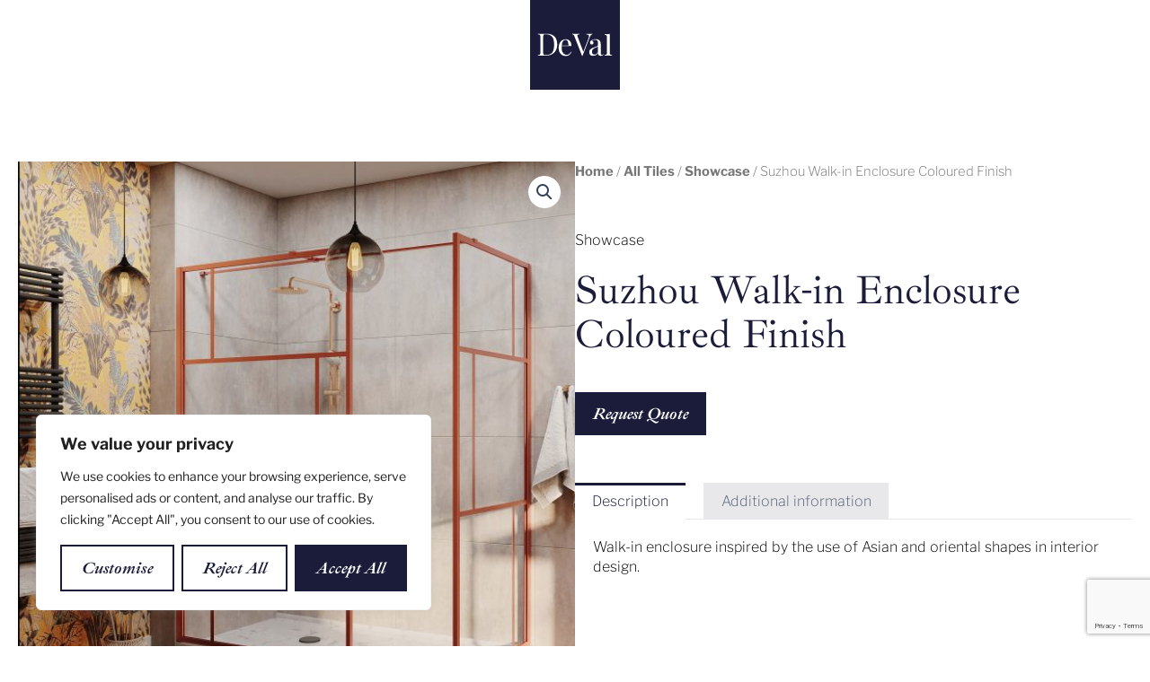

--- FILE ---
content_type: text/html; charset=UTF-8
request_url: https://www.devalcambs.com/all-tiles/suzhou-walk-in-enclosure-coloured-finish/
body_size: 53896
content:
<!DOCTYPE html>
<html dir="ltr" lang="en-GB" prefix="og: https://ogp.me/ns#">
<head>
<meta charset="UTF-8">
<meta name="viewport" content="width=device-width, initial-scale=1">
	<link rel="profile" href="https://gmpg.org/xfn/11"> 
	<title>Suzhou Walk-in Enclosure Coloured Finish - Deval Bathrooms</title>
<link data-rocket-preload as="style" href="https://fonts.googleapis.com/css?family=Libre%20Franklin%3A200%2C%2C700%7CIbarra%20Real%20Nova%3A400%2C700&#038;display=swap" rel="preload">
<link href="https://fonts.googleapis.com/css?family=Libre%20Franklin%3A200%2C%2C700%7CIbarra%20Real%20Nova%3A400%2C700&#038;display=swap" media="print" onload="this.media=&#039;all&#039;" rel="stylesheet">
<noscript><link rel="stylesheet" href="https://fonts.googleapis.com/css?family=Libre%20Franklin%3A200%2C%2C700%7CIbarra%20Real%20Nova%3A400%2C700&#038;display=swap"></noscript>

		<!-- All in One SEO 4.9.3 - aioseo.com -->
	<meta name="description" content="Walk-in enclosure inspired by the use of Asian and oriental shapes in interior design." />
	<meta name="robots" content="max-image-preview:large" />
	<meta name="google-site-verification" content="m6fDdia30E5g54ezmYvZ-4bP1JCA4HZ1-T56yEG_BVY" />
	<link rel="canonical" href="https://www.devalcambs.com/all-tiles/suzhou-walk-in-enclosure-coloured-finish/" />
	<meta name="generator" content="All in One SEO (AIOSEO) 4.9.3" />
		<meta property="og:locale" content="en_GB" />
		<meta property="og:site_name" content="DeVal - Cambridge Bathroom Design &amp; Installation Specialists" />
		<meta property="og:type" content="article" />
		<meta property="og:title" content="Suzhou Walk-in Enclosure Coloured Finish - Deval Bathrooms" />
		<meta property="og:description" content="Walk-in enclosure inspired by the use of Asian and oriental shapes in interior design." />
		<meta property="og:url" content="https://www.devalcambs.com/all-tiles/suzhou-walk-in-enclosure-coloured-finish/" />
		<meta property="og:image" content="https://www.devalcambs.com/wp-content/uploads/2023/06/DeVal_RGB_Logo.svg" />
		<meta property="og:image:secure_url" content="https://www.devalcambs.com/wp-content/uploads/2023/06/DeVal_RGB_Logo.svg" />
		<meta property="og:image:width" content="300" />
		<meta property="og:image:height" content="300" />
		<meta property="article:published_time" content="2023-12-03T12:56:28+00:00" />
		<meta property="article:modified_time" content="2024-02-09T19:02:39+00:00" />
		<meta property="article:publisher" content="https://www.facebook.com/DevalCambs" />
		<meta name="twitter:card" content="summary_large_image" />
		<meta name="twitter:site" content="@devalcambs" />
		<meta name="twitter:title" content="Suzhou Walk-in Enclosure Coloured Finish - Deval Bathrooms" />
		<meta name="twitter:description" content="Walk-in enclosure inspired by the use of Asian and oriental shapes in interior design." />
		<meta name="twitter:image" content="https://www.devalcambs.com/wp-content/uploads/2023/06/DeVal_RGB_Logo.svg" />
		<script type="application/ld+json" class="aioseo-schema">
			{"@context":"https:\/\/schema.org","@graph":[{"@type":"BreadcrumbList","@id":"https:\/\/www.devalcambs.com\/all-tiles\/suzhou-walk-in-enclosure-coloured-finish\/#breadcrumblist","itemListElement":[{"@type":"ListItem","@id":"https:\/\/www.devalcambs.com#listItem","position":1,"name":"Home","item":"https:\/\/www.devalcambs.com","nextItem":{"@type":"ListItem","@id":"https:\/\/www.devalcambs.com\/all-tiles\/#listItem","name":"All Tiles"}},{"@type":"ListItem","@id":"https:\/\/www.devalcambs.com\/all-tiles\/#listItem","position":2,"name":"All Tiles","item":"https:\/\/www.devalcambs.com\/all-tiles\/","nextItem":{"@type":"ListItem","@id":"https:\/\/www.devalcambs.com\/product-category\/showcase\/#listItem","name":"Showcase"},"previousItem":{"@type":"ListItem","@id":"https:\/\/www.devalcambs.com#listItem","name":"Home"}},{"@type":"ListItem","@id":"https:\/\/www.devalcambs.com\/product-category\/showcase\/#listItem","position":3,"name":"Showcase","item":"https:\/\/www.devalcambs.com\/product-category\/showcase\/","nextItem":{"@type":"ListItem","@id":"https:\/\/www.devalcambs.com\/all-tiles\/suzhou-walk-in-enclosure-coloured-finish\/#listItem","name":"Suzhou Walk-in Enclosure Coloured Finish"},"previousItem":{"@type":"ListItem","@id":"https:\/\/www.devalcambs.com\/all-tiles\/#listItem","name":"All Tiles"}},{"@type":"ListItem","@id":"https:\/\/www.devalcambs.com\/all-tiles\/suzhou-walk-in-enclosure-coloured-finish\/#listItem","position":4,"name":"Suzhou Walk-in Enclosure Coloured Finish","previousItem":{"@type":"ListItem","@id":"https:\/\/www.devalcambs.com\/product-category\/showcase\/#listItem","name":"Showcase"}}]},{"@type":"ItemPage","@id":"https:\/\/www.devalcambs.com\/all-tiles\/suzhou-walk-in-enclosure-coloured-finish\/#itempage","url":"https:\/\/www.devalcambs.com\/all-tiles\/suzhou-walk-in-enclosure-coloured-finish\/","name":"Suzhou Walk-in Enclosure Coloured Finish - Deval Bathrooms","description":"Walk-in enclosure inspired by the use of Asian and oriental shapes in interior design.","inLanguage":"en-GB","isPartOf":{"@id":"https:\/\/www.devalcambs.com\/#website"},"breadcrumb":{"@id":"https:\/\/www.devalcambs.com\/all-tiles\/suzhou-walk-in-enclosure-coloured-finish\/#breadcrumblist"},"image":{"@type":"ImageObject","url":"https:\/\/www.devalcambs.com\/wp-content\/uploads\/2023\/12\/100145_DRENCH_Suzhou_Walk-in_Enclosure_Coloured_Finish_1200x1200.jpg","@id":"https:\/\/www.devalcambs.com\/all-tiles\/suzhou-walk-in-enclosure-coloured-finish\/#mainImage","width":1200,"height":1200,"caption":"100145 DRENCH Suzhou Walk-in Enclosure Coloured Finish"},"primaryImageOfPage":{"@id":"https:\/\/www.devalcambs.com\/all-tiles\/suzhou-walk-in-enclosure-coloured-finish\/#mainImage"},"datePublished":"2023-12-03T12:56:28+00:00","dateModified":"2024-02-09T19:02:39+00:00"},{"@type":"Organization","@id":"https:\/\/www.devalcambs.com\/#organization","name":"DeVal Bathrooms","description":"Cambridge Bathroom Design & Installation Specialists","url":"https:\/\/www.devalcambs.com\/","telephone":"+441223660092","logo":{"@type":"ImageObject","url":"https:\/\/www.devalcambs.com\/wp-content\/uploads\/2023\/06\/DeVal_RGB_Logo.svg","@id":"https:\/\/www.devalcambs.com\/all-tiles\/suzhou-walk-in-enclosure-coloured-finish\/#organizationLogo","width":300,"height":300,"caption":"DeVal logo"},"image":{"@id":"https:\/\/www.devalcambs.com\/all-tiles\/suzhou-walk-in-enclosure-coloured-finish\/#organizationLogo"},"sameAs":["https:\/\/www.facebook.com\/DevalCambs","https:\/\/twitter.com\/devalcambs","https:\/\/www.instagram.com\/devalcambs\/"]},{"@type":"WebSite","@id":"https:\/\/www.devalcambs.com\/#website","url":"https:\/\/www.devalcambs.com\/","name":"DeVal","description":"Cambridge Bathroom Design & Installation Specialists","inLanguage":"en-GB","publisher":{"@id":"https:\/\/www.devalcambs.com\/#organization"}}]}
		</script>
		<!-- All in One SEO -->

<!-- Google tag (gtag.js) consent mode dataLayer added by Site Kit -->
<script id="google_gtagjs-js-consent-mode-data-layer">
window.dataLayer = window.dataLayer || [];function gtag(){dataLayer.push(arguments);}
gtag('consent', 'default', {"ad_personalization":"denied","ad_storage":"denied","ad_user_data":"denied","analytics_storage":"denied","functionality_storage":"denied","security_storage":"denied","personalization_storage":"denied","region":["AT","BE","BG","CH","CY","CZ","DE","DK","EE","ES","FI","FR","GB","GR","HR","HU","IE","IS","IT","LI","LT","LU","LV","MT","NL","NO","PL","PT","RO","SE","SI","SK"],"wait_for_update":500});
window._googlesitekitConsentCategoryMap = {"statistics":["analytics_storage"],"marketing":["ad_storage","ad_user_data","ad_personalization"],"functional":["functionality_storage","security_storage"],"preferences":["personalization_storage"]};
window._googlesitekitConsents = {"ad_personalization":"denied","ad_storage":"denied","ad_user_data":"denied","analytics_storage":"denied","functionality_storage":"denied","security_storage":"denied","personalization_storage":"denied","region":["AT","BE","BG","CH","CY","CZ","DE","DK","EE","ES","FI","FR","GB","GR","HR","HU","IE","IS","IT","LI","LT","LU","LV","MT","NL","NO","PL","PT","RO","SE","SI","SK"],"wait_for_update":500};
</script>
<!-- End Google tag (gtag.js) consent mode dataLayer added by Site Kit -->
<link rel='dns-prefetch' href='//www.google.com' />
<link rel='dns-prefetch' href='//www.googletagmanager.com' />
<link rel='dns-prefetch' href='//fonts.googleapis.com' />
<link href='https://fonts.gstatic.com' crossorigin rel='preconnect' />
<link rel="alternate" title="oEmbed (JSON)" type="application/json+oembed" href="https://www.devalcambs.com/wp-json/oembed/1.0/embed?url=https%3A%2F%2Fwww.devalcambs.com%2Fall-tiles%2Fsuzhou-walk-in-enclosure-coloured-finish%2F" />
<link rel="alternate" title="oEmbed (XML)" type="text/xml+oembed" href="https://www.devalcambs.com/wp-json/oembed/1.0/embed?url=https%3A%2F%2Fwww.devalcambs.com%2Fall-tiles%2Fsuzhou-walk-in-enclosure-coloured-finish%2F&#038;format=xml" />
		<!-- This site uses the Google Analytics by MonsterInsights plugin v9.10.0 - Using Analytics tracking - https://www.monsterinsights.com/ -->
		<!-- Note: MonsterInsights is not currently configured on this site. The site owner needs to authenticate with Google Analytics in the MonsterInsights settings panel. -->
					<!-- No tracking code set -->
				<!-- / Google Analytics by MonsterInsights -->
		<style id='wp-img-auto-sizes-contain-inline-css'>
img:is([sizes=auto i],[sizes^="auto," i]){contain-intrinsic-size:3000px 1500px}
/*# sourceURL=wp-img-auto-sizes-contain-inline-css */
</style>
<link data-minify="1" rel='stylesheet' id='jet-engine-wc-meta-boxes-css' href='https://www.devalcambs.com/wp-content/cache/min/1/wp-content/plugins/jet-engine/includes/compatibility/packages/woocommerce/inc/assets/css/admin/meta-boxes.css?ver=1769142675' media='all' />
<link rel='stylesheet' id='astra-theme-css-css' href='https://www.devalcambs.com/wp-content/themes/astra/assets/css/minified/main.min.css?ver=4.12.1' media='all' />
<style id='astra-theme-css-inline-css'>
:root{--ast-post-nav-space:0;--ast-container-default-xlg-padding:3em;--ast-container-default-lg-padding:3em;--ast-container-default-slg-padding:2em;--ast-container-default-md-padding:3em;--ast-container-default-sm-padding:3em;--ast-container-default-xs-padding:2.4em;--ast-container-default-xxs-padding:1.8em;--ast-code-block-background:#ECEFF3;--ast-comment-inputs-background:#F9FAFB;--ast-normal-container-width:1200px;--ast-narrow-container-width:750px;--ast-blog-title-font-weight:normal;--ast-blog-meta-weight:inherit;--ast-global-color-primary:var(--ast-global-color-5);--ast-global-color-secondary:var(--ast-global-color-4);--ast-global-color-alternate-background:var(--ast-global-color-7);--ast-global-color-subtle-background:var(--ast-global-color-6);--ast-bg-style-guide:var( --ast-global-color-secondary,--ast-global-color-5 );--ast-shadow-style-guide:0px 0px 4px 0 #00000057;--ast-global-dark-bg-style:#fff;--ast-global-dark-lfs:#fbfbfb;--ast-widget-bg-color:#fafafa;--ast-wc-container-head-bg-color:#fbfbfb;--ast-title-layout-bg:#eeeeee;--ast-search-border-color:#e7e7e7;--ast-lifter-hover-bg:#e6e6e6;--ast-gallery-block-color:#000;--srfm-color-input-label:var(--ast-global-color-2);}html{font-size:100%;}a{color:#1b1c3a;}a:hover,a:focus{color:#535f74;}body,button,input,select,textarea,.ast-button,.ast-custom-button{font-family:'Libre Franklin',sans-serif;font-weight:200;font-size:16px;font-size:1rem;line-height:var(--ast-body-line-height,1.4em);}blockquote{color:#000000;}.ast-site-identity .site-title a{color:var(--ast-global-color-2);}.site-title{font-size:26px;font-size:1.625rem;display:block;}.site-header .site-description{font-size:15px;font-size:0.9375rem;display:none;}.entry-title{font-size:26px;font-size:1.625rem;}.archive .ast-article-post .ast-article-inner,.blog .ast-article-post .ast-article-inner,.archive .ast-article-post .ast-article-inner:hover,.blog .ast-article-post .ast-article-inner:hover{overflow:hidden;}h1,.entry-content :where(h1){font-size:45px;font-size:2.8125rem;font-weight:400;font-family:'Ibarra Real Nova',serif;line-height:1.2em;}h2,.entry-content :where(h2){font-size:40px;font-size:2.5rem;font-weight:400;font-family:'Ibarra Real Nova',serif;line-height:1.2em;}h3,.entry-content :where(h3){font-size:38px;font-size:2.375rem;font-weight:400;font-family:'Ibarra Real Nova',serif;line-height:1.2em;}h4,.entry-content :where(h4){font-size:34px;font-size:2.125rem;line-height:1.2em;font-weight:400;font-family:'Ibarra Real Nova',serif;}h5,.entry-content :where(h5){font-size:26px;font-size:1.625rem;line-height:1.2em;font-weight:400;font-family:'Ibarra Real Nova',serif;}h6,.entry-content :where(h6){font-size:22px;font-size:1.375rem;line-height:1.3em;font-weight:700;font-family:'Libre Franklin',sans-serif;}::selection{background-color:#535f74;color:#ffffff;}body,h1,h2,h3,h4,h5,h6,.entry-title a,.entry-content :where(h1,h2,h3,h4,h5,h6){color:#000000;}.tagcloud a:hover,.tagcloud a:focus,.tagcloud a.current-item{color:#ffffff;border-color:#1b1c3a;background-color:#1b1c3a;}input:focus,input[type="text"]:focus,input[type="email"]:focus,input[type="url"]:focus,input[type="password"]:focus,input[type="reset"]:focus,input[type="search"]:focus,textarea:focus{border-color:#1b1c3a;}input[type="radio"]:checked,input[type=reset],input[type="checkbox"]:checked,input[type="checkbox"]:hover:checked,input[type="checkbox"]:focus:checked,input[type=range]::-webkit-slider-thumb{border-color:#1b1c3a;background-color:#1b1c3a;box-shadow:none;}.site-footer a:hover + .post-count,.site-footer a:focus + .post-count{background:#1b1c3a;border-color:#1b1c3a;}.single .nav-links .nav-previous,.single .nav-links .nav-next{color:#1b1c3a;}.entry-meta,.entry-meta *{line-height:1.45;color:#1b1c3a;}.entry-meta a:not(.ast-button):hover,.entry-meta a:not(.ast-button):hover *,.entry-meta a:not(.ast-button):focus,.entry-meta a:not(.ast-button):focus *,.page-links > .page-link,.page-links .page-link:hover,.post-navigation a:hover{color:#535f74;}#cat option,.secondary .calendar_wrap thead a,.secondary .calendar_wrap thead a:visited{color:#1b1c3a;}.secondary .calendar_wrap #today,.ast-progress-val span{background:#1b1c3a;}.secondary a:hover + .post-count,.secondary a:focus + .post-count{background:#1b1c3a;border-color:#1b1c3a;}.calendar_wrap #today > a{color:#ffffff;}.page-links .page-link,.single .post-navigation a{color:#1b1c3a;}.ast-search-menu-icon .search-form button.search-submit{padding:0 4px;}.ast-search-menu-icon form.search-form{padding-right:0;}.ast-search-menu-icon.slide-search input.search-field{width:0;}.ast-header-search .ast-search-menu-icon.ast-dropdown-active .search-form,.ast-header-search .ast-search-menu-icon.ast-dropdown-active .search-field:focus{transition:all 0.2s;}.search-form input.search-field:focus{outline:none;}.ast-archive-title{color:var(--ast-global-color-2);}.widget-title,.widget .wp-block-heading{font-size:22px;font-size:1.375rem;color:var(--ast-global-color-2);}.single .ast-author-details .author-title{color:#535f74;}.ast-search-menu-icon.slide-search a:focus-visible:focus-visible,.astra-search-icon:focus-visible,#close:focus-visible,a:focus-visible,.ast-menu-toggle:focus-visible,.site .skip-link:focus-visible,.wp-block-loginout input:focus-visible,.wp-block-search.wp-block-search__button-inside .wp-block-search__inside-wrapper,.ast-header-navigation-arrow:focus-visible,.woocommerce .wc-proceed-to-checkout > .checkout-button:focus-visible,.woocommerce .woocommerce-MyAccount-navigation ul li a:focus-visible,.ast-orders-table__row .ast-orders-table__cell:focus-visible,.woocommerce .woocommerce-order-details .order-again > .button:focus-visible,.woocommerce .woocommerce-message a.button.wc-forward:focus-visible,.woocommerce #minus_qty:focus-visible,.woocommerce #plus_qty:focus-visible,a#ast-apply-coupon:focus-visible,.woocommerce .woocommerce-info a:focus-visible,.woocommerce .astra-shop-summary-wrap a:focus-visible,.woocommerce a.wc-forward:focus-visible,#ast-apply-coupon:focus-visible,.woocommerce-js .woocommerce-mini-cart-item a.remove:focus-visible,#close:focus-visible,.button.search-submit:focus-visible,#search_submit:focus,.normal-search:focus-visible,.ast-header-account-wrap:focus-visible,.woocommerce .ast-on-card-button.ast-quick-view-trigger:focus,.astra-cart-drawer-close:focus,.ast-single-variation:focus,.ast-woocommerce-product-gallery__image:focus,.ast-button:focus,.woocommerce-product-gallery--with-images [data-controls="prev"]:focus-visible,.woocommerce-product-gallery--with-images [data-controls="next"]:focus-visible,.ast-builder-button-wrap:has(.ast-custom-button-link:focus),.ast-builder-button-wrap .ast-custom-button-link:focus{outline-style:dotted;outline-color:inherit;outline-width:thin;}input:focus,input[type="text"]:focus,input[type="email"]:focus,input[type="url"]:focus,input[type="password"]:focus,input[type="reset"]:focus,input[type="search"]:focus,input[type="number"]:focus,textarea:focus,.wp-block-search__input:focus,[data-section="section-header-mobile-trigger"] .ast-button-wrap .ast-mobile-menu-trigger-minimal:focus,.ast-mobile-popup-drawer.active .menu-toggle-close:focus,.woocommerce-ordering select.orderby:focus,#ast-scroll-top:focus,#coupon_code:focus,.woocommerce-page #comment:focus,.woocommerce #reviews #respond input#submit:focus,.woocommerce a.add_to_cart_button:focus,.woocommerce .button.single_add_to_cart_button:focus,.woocommerce .woocommerce-cart-form button:focus,.woocommerce .woocommerce-cart-form__cart-item .quantity .qty:focus,.woocommerce .woocommerce-billing-fields .woocommerce-billing-fields__field-wrapper .woocommerce-input-wrapper > .input-text:focus,.woocommerce #order_comments:focus,.woocommerce #place_order:focus,.woocommerce .woocommerce-address-fields .woocommerce-address-fields__field-wrapper .woocommerce-input-wrapper > .input-text:focus,.woocommerce .woocommerce-MyAccount-content form button:focus,.woocommerce .woocommerce-MyAccount-content .woocommerce-EditAccountForm .woocommerce-form-row .woocommerce-Input.input-text:focus,.woocommerce .ast-woocommerce-container .woocommerce-pagination ul.page-numbers li a:focus,body #content .woocommerce form .form-row .select2-container--default .select2-selection--single:focus,#ast-coupon-code:focus,.woocommerce.woocommerce-js .quantity input[type=number]:focus,.woocommerce-js .woocommerce-mini-cart-item .quantity input[type=number]:focus,.woocommerce p#ast-coupon-trigger:focus{border-style:dotted;border-color:inherit;border-width:thin;}input{outline:none;}.woocommerce-js input[type=text]:focus,.woocommerce-js input[type=email]:focus,.woocommerce-js textarea:focus,input[type=number]:focus,.comments-area textarea#comment:focus,.comments-area textarea#comment:active,.comments-area .ast-comment-formwrap input[type="text"]:focus,.comments-area .ast-comment-formwrap input[type="text"]:active{outline-style:unset;outline-color:inherit;outline-width:thin;}.ast-logo-title-inline .site-logo-img{padding-right:1em;}.site-logo-img img{ transition:all 0.2s linear;}body .ast-oembed-container *{position:absolute;top:0;width:100%;height:100%;left:0;}body .wp-block-embed-pocket-casts .ast-oembed-container *{position:unset;}.ast-single-post-featured-section + article {margin-top: 2em;}.site-content .ast-single-post-featured-section img {width: 100%;overflow: hidden;object-fit: cover;}.site > .ast-single-related-posts-container {margin-top: 0;}@media (min-width: 922px) {.ast-desktop .ast-container--narrow {max-width: var(--ast-narrow-container-width);margin: 0 auto;}}.ast-page-builder-template .hentry {margin: 0;}.ast-page-builder-template .site-content > .ast-container {max-width: 100%;padding: 0;}.ast-page-builder-template .site .site-content #primary {padding: 0;margin: 0;}.ast-page-builder-template .no-results {text-align: center;margin: 4em auto;}.ast-page-builder-template .ast-pagination {padding: 2em;}.ast-page-builder-template .entry-header.ast-no-title.ast-no-thumbnail {margin-top: 0;}.ast-page-builder-template .entry-header.ast-header-without-markup {margin-top: 0;margin-bottom: 0;}.ast-page-builder-template .entry-header.ast-no-title.ast-no-meta {margin-bottom: 0;}.ast-page-builder-template.single .post-navigation {padding-bottom: 2em;}.ast-page-builder-template.single-post .site-content > .ast-container {max-width: 100%;}.ast-page-builder-template .entry-header {margin-top: 2em;margin-left: auto;margin-right: auto;}.ast-single-post.ast-page-builder-template .site-main > article,.woocommerce.ast-page-builder-template .site-main {padding-top: 2em;padding-left: 20px;padding-right: 20px;}.ast-page-builder-template .ast-archive-description {margin: 2em auto 0;padding-left: 20px;padding-right: 20px;}.ast-page-builder-template .ast-row {margin-left: 0;margin-right: 0;}.single.ast-page-builder-template .entry-header + .entry-content,.single.ast-page-builder-template .ast-single-entry-banner + .site-content article .entry-content {margin-bottom: 2em;}@media(min-width: 921px) {.ast-page-builder-template.archive.ast-right-sidebar .ast-row article,.ast-page-builder-template.archive.ast-left-sidebar .ast-row article {padding-left: 0;padding-right: 0;}}@media (max-width:921.9px){#ast-desktop-header{display:none;}}@media (min-width:922px){#ast-mobile-header{display:none;}}@media( max-width: 420px ) {.single .nav-links .nav-previous,.single .nav-links .nav-next {width: 100%;text-align: center;}}.wp-block-buttons.aligncenter{justify-content:center;}@media (max-width:921px){.ast-theme-transparent-header #primary,.ast-theme-transparent-header #secondary{padding:0;}}@media (max-width:921px){.ast-plain-container.ast-no-sidebar #primary{padding:0;}}.ast-plain-container.ast-no-sidebar #primary{margin-top:0;margin-bottom:0;}@media (min-width:1200px){.ast-plain-container.ast-no-sidebar #primary{margin-top:60px;margin-bottom:60px;}}.wp-block-button.is-style-outline .wp-block-button__link{border-color:#535f74;}div.wp-block-button.is-style-outline > .wp-block-button__link:not(.has-text-color),div.wp-block-button.wp-block-button__link.is-style-outline:not(.has-text-color){color:#535f74;}.wp-block-button.is-style-outline .wp-block-button__link:hover,.wp-block-buttons .wp-block-button.is-style-outline .wp-block-button__link:focus,.wp-block-buttons .wp-block-button.is-style-outline > .wp-block-button__link:not(.has-text-color):hover,.wp-block-buttons .wp-block-button.wp-block-button__link.is-style-outline:not(.has-text-color):hover{color:#ffffff;background-color:#535f74;border-color:#535f74;}.post-page-numbers.current .page-link,.ast-pagination .page-numbers.current{color:#ffffff;border-color:#535f74;background-color:#535f74;}.wp-block-button.is-style-outline .wp-block-button__link.wp-element-button,.ast-outline-button{border-color:#535f74;font-family:'Ibarra Real Nova',serif;font-weight:700;font-size:18px;font-size:1.125rem;line-height:1em;}.wp-block-buttons .wp-block-button.is-style-outline > .wp-block-button__link:not(.has-text-color),.wp-block-buttons .wp-block-button.wp-block-button__link.is-style-outline:not(.has-text-color),.ast-outline-button{color:#535f74;}.wp-block-button.is-style-outline .wp-block-button__link:hover,.wp-block-buttons .wp-block-button.is-style-outline .wp-block-button__link:focus,.wp-block-buttons .wp-block-button.is-style-outline > .wp-block-button__link:not(.has-text-color):hover,.wp-block-buttons .wp-block-button.wp-block-button__link.is-style-outline:not(.has-text-color):hover,.ast-outline-button:hover,.ast-outline-button:focus,.wp-block-uagb-buttons-child .uagb-buttons-repeater.ast-outline-button:hover,.wp-block-uagb-buttons-child .uagb-buttons-repeater.ast-outline-button:focus{color:#ffffff;background-color:#535f74;border-color:#535f74;}.wp-block-button .wp-block-button__link.wp-element-button.is-style-outline:not(.has-background),.wp-block-button.is-style-outline>.wp-block-button__link.wp-element-button:not(.has-background),.ast-outline-button{background-color:transparent;}@media (max-width:921px){.wp-block-button.is-style-outline .wp-block-button__link.wp-element-button,.ast-outline-button{font-size:17px;font-size:1.0625rem;}}@media (max-width:544px){.wp-block-button.is-style-outline .wp-block-button__link.wp-element-button,.ast-outline-button{font-size:16px;font-size:1rem;}}.entry-content[data-ast-blocks-layout] > figure{margin-bottom:1em;}h1.widget-title{font-weight:400;}h2.widget-title{font-weight:400;}h3.widget-title{font-weight:400;}.elementor-widget-container .elementor-loop-container .e-loop-item[data-elementor-type="loop-item"]{width:100%;}#page{display:flex;flex-direction:column;min-height:100vh;}.ast-404-layout-1 h1.page-title{color:var(--ast-global-color-2);}.single .post-navigation a{line-height:1em;height:inherit;}.error-404 .page-sub-title{font-size:1.5rem;font-weight:inherit;}.search .site-content .content-area .search-form{margin-bottom:0;}#page .site-content{flex-grow:1;}.widget{margin-bottom:1.25em;}#secondary li{line-height:1.5em;}#secondary .wp-block-group h2{margin-bottom:0.7em;}#secondary h2{font-size:1.7rem;}.ast-separate-container .ast-article-post,.ast-separate-container .ast-article-single,.ast-separate-container .comment-respond{padding:3em;}.ast-separate-container .ast-article-single .ast-article-single{padding:0;}.ast-article-single .wp-block-post-template-is-layout-grid{padding-left:0;}.ast-separate-container .comments-title,.ast-narrow-container .comments-title{padding:1.5em 2em;}.ast-page-builder-template .comment-form-textarea,.ast-comment-formwrap .ast-grid-common-col{padding:0;}.ast-comment-formwrap{padding:0;display:inline-flex;column-gap:20px;width:100%;margin-left:0;margin-right:0;}.comments-area textarea#comment:focus,.comments-area textarea#comment:active,.comments-area .ast-comment-formwrap input[type="text"]:focus,.comments-area .ast-comment-formwrap input[type="text"]:active {box-shadow:none;outline:none;}.archive.ast-page-builder-template .entry-header{margin-top:2em;}.ast-page-builder-template .ast-comment-formwrap{width:100%;}.entry-title{margin-bottom:0.5em;}.ast-archive-description p{font-size:inherit;font-weight:inherit;line-height:inherit;}.ast-separate-container .ast-comment-list li.depth-1,.hentry{margin-bottom:2em;}@media (min-width:921px){.ast-left-sidebar.ast-page-builder-template #secondary,.archive.ast-right-sidebar.ast-page-builder-template .site-main{padding-left:20px;padding-right:20px;}}@media (max-width:544px){.ast-comment-formwrap.ast-row{column-gap:10px;display:inline-block;}#ast-commentform .ast-grid-common-col{position:relative;width:100%;}}@media (min-width:1201px){.ast-separate-container .ast-article-post,.ast-separate-container .ast-article-single,.ast-separate-container .ast-author-box,.ast-separate-container .ast-404-layout-1,.ast-separate-container .no-results{padding:3em;}}@media (max-width:921px){.ast-left-sidebar #content > .ast-container{display:flex;flex-direction:column-reverse;width:100%;}}@media (min-width:922px){.ast-separate-container.ast-right-sidebar #primary,.ast-separate-container.ast-left-sidebar #primary{border:0;}.search-no-results.ast-separate-container #primary{margin-bottom:4em;}}.elementor-widget-button .elementor-button{border-style:solid;text-decoration:none;border-top-width:0;border-right-width:0;border-left-width:0;border-bottom-width:0;}body .elementor-button.elementor-size-sm,body .elementor-button.elementor-size-xs,body .elementor-button.elementor-size-md,body .elementor-button.elementor-size-lg,body .elementor-button.elementor-size-xl,body .elementor-button{padding-top:15px;padding-right:20px;padding-bottom:15px;padding-left:20px;}@media (max-width:921px){.elementor-widget-button .elementor-button.elementor-size-sm,.elementor-widget-button .elementor-button.elementor-size-xs,.elementor-widget-button .elementor-button.elementor-size-md,.elementor-widget-button .elementor-button.elementor-size-lg,.elementor-widget-button .elementor-button.elementor-size-xl,.elementor-widget-button .elementor-button{padding-top:15px;padding-right:20px;padding-bottom:15px;padding-left:20px;}}@media (max-width:544px){.elementor-widget-button .elementor-button.elementor-size-sm,.elementor-widget-button .elementor-button.elementor-size-xs,.elementor-widget-button .elementor-button.elementor-size-md,.elementor-widget-button .elementor-button.elementor-size-lg,.elementor-widget-button .elementor-button.elementor-size-xl,.elementor-widget-button .elementor-button{padding-top:15px;padding-right:20px;padding-bottom:15px;padding-left:20px;}}.elementor-widget-button .elementor-button{border-color:#535f74;background-color:#535f74;}.elementor-widget-button .elementor-button:hover,.elementor-widget-button .elementor-button:focus{color:#ffffff;background-color:#535f74;border-color:#535f74;}.wp-block-button .wp-block-button__link ,.elementor-widget-button .elementor-button{color:#ffffff;}.elementor-widget-button .elementor-button{font-family:'Ibarra Real Nova',serif;font-weight:700;font-size:18px;font-size:1.125rem;line-height:1em;}body .elementor-button.elementor-size-sm,body .elementor-button.elementor-size-xs,body .elementor-button.elementor-size-md,body .elementor-button.elementor-size-lg,body .elementor-button.elementor-size-xl,body .elementor-button{font-size:18px;font-size:1.125rem;}.wp-block-button .wp-block-button__link:hover,.wp-block-button .wp-block-button__link:focus{color:#ffffff;background-color:#535f74;border-color:#535f74;}.elementor-widget-heading h1.elementor-heading-title{line-height:1.2em;}.elementor-widget-heading h2.elementor-heading-title{line-height:1.2em;}.elementor-widget-heading h3.elementor-heading-title{line-height:1.2em;}.elementor-widget-heading h4.elementor-heading-title{line-height:1.2em;}.elementor-widget-heading h5.elementor-heading-title{line-height:1.2em;}.elementor-widget-heading h6.elementor-heading-title{line-height:1.3em;}.wp-block-button .wp-block-button__link,.wp-block-search .wp-block-search__button,body .wp-block-file .wp-block-file__button{border-color:#535f74;background-color:#535f74;color:#ffffff;font-family:'Ibarra Real Nova',serif;font-weight:700;line-height:1em;font-size:18px;font-size:1.125rem;padding-top:15px;padding-right:20px;padding-bottom:15px;padding-left:20px;}@media (max-width:921px){.wp-block-button .wp-block-button__link,.wp-block-search .wp-block-search__button,body .wp-block-file .wp-block-file__button{font-size:17px;font-size:1.0625rem;padding-top:15px;padding-right:20px;padding-bottom:15px;padding-left:20px;}}@media (max-width:544px){.wp-block-button .wp-block-button__link,.wp-block-search .wp-block-search__button,body .wp-block-file .wp-block-file__button{font-size:16px;font-size:1rem;padding-top:15px;padding-right:20px;padding-bottom:15px;padding-left:20px;}}.menu-toggle,button,.ast-button,.ast-custom-button,.button,input#submit,input[type="button"],input[type="submit"],input[type="reset"],form[CLASS*="wp-block-search__"].wp-block-search .wp-block-search__inside-wrapper .wp-block-search__button,body .wp-block-file .wp-block-file__button,.search .search-submit,.woocommerce-js a.button,.woocommerce button.button,.woocommerce .woocommerce-message a.button,.woocommerce #respond input#submit.alt,.woocommerce input.button.alt,.woocommerce input.button,.woocommerce input.button:disabled,.woocommerce input.button:disabled[disabled],.woocommerce input.button:disabled:hover,.woocommerce input.button:disabled[disabled]:hover,.woocommerce #respond input#submit,.woocommerce button.button.alt.disabled,.wc-block-grid__products .wc-block-grid__product .wp-block-button__link,.wc-block-grid__product-onsale,[CLASS*="wc-block"] button,.woocommerce-js .astra-cart-drawer .astra-cart-drawer-content .woocommerce-mini-cart__buttons .button:not(.checkout):not(.ast-continue-shopping),.woocommerce-js .astra-cart-drawer .astra-cart-drawer-content .woocommerce-mini-cart__buttons a.checkout,.woocommerce button.button.alt.disabled.wc-variation-selection-needed,[CLASS*="wc-block"] .wc-block-components-button{border-style:solid;border-top-width:0;border-right-width:0;border-left-width:0;border-bottom-width:0;color:#ffffff;border-color:#535f74;background-color:#535f74;padding-top:15px;padding-right:20px;padding-bottom:15px;padding-left:20px;font-family:'Ibarra Real Nova',serif;font-weight:700;font-size:18px;font-size:1.125rem;line-height:1em;}button:focus,.menu-toggle:hover,button:hover,.ast-button:hover,.ast-custom-button:hover .button:hover,.ast-custom-button:hover ,input[type=reset]:hover,input[type=reset]:focus,input#submit:hover,input#submit:focus,input[type="button"]:hover,input[type="button"]:focus,input[type="submit"]:hover,input[type="submit"]:focus,form[CLASS*="wp-block-search__"].wp-block-search .wp-block-search__inside-wrapper .wp-block-search__button:hover,form[CLASS*="wp-block-search__"].wp-block-search .wp-block-search__inside-wrapper .wp-block-search__button:focus,body .wp-block-file .wp-block-file__button:hover,body .wp-block-file .wp-block-file__button:focus,.woocommerce-js a.button:hover,.woocommerce button.button:hover,.woocommerce .woocommerce-message a.button:hover,.woocommerce #respond input#submit:hover,.woocommerce #respond input#submit.alt:hover,.woocommerce input.button.alt:hover,.woocommerce input.button:hover,.woocommerce button.button.alt.disabled:hover,.wc-block-grid__products .wc-block-grid__product .wp-block-button__link:hover,[CLASS*="wc-block"] button:hover,.woocommerce-js .astra-cart-drawer .astra-cart-drawer-content .woocommerce-mini-cart__buttons .button:not(.checkout):not(.ast-continue-shopping):hover,.woocommerce-js .astra-cart-drawer .astra-cart-drawer-content .woocommerce-mini-cart__buttons a.checkout:hover,.woocommerce button.button.alt.disabled.wc-variation-selection-needed:hover,[CLASS*="wc-block"] .wc-block-components-button:hover,[CLASS*="wc-block"] .wc-block-components-button:focus{color:#ffffff;background-color:#535f74;border-color:#535f74;}form[CLASS*="wp-block-search__"].wp-block-search .wp-block-search__inside-wrapper .wp-block-search__button.has-icon{padding-top:calc(15px - 3px);padding-right:calc(20px - 3px);padding-bottom:calc(15px - 3px);padding-left:calc(20px - 3px);}@media (max-width:921px){.menu-toggle,button,.ast-button,.ast-custom-button,.button,input#submit,input[type="button"],input[type="submit"],input[type="reset"],form[CLASS*="wp-block-search__"].wp-block-search .wp-block-search__inside-wrapper .wp-block-search__button,body .wp-block-file .wp-block-file__button,.search .search-submit,.woocommerce-js a.button,.woocommerce button.button,.woocommerce .woocommerce-message a.button,.woocommerce #respond input#submit.alt,.woocommerce input.button.alt,.woocommerce input.button,.woocommerce input.button:disabled,.woocommerce input.button:disabled[disabled],.woocommerce input.button:disabled:hover,.woocommerce input.button:disabled[disabled]:hover,.woocommerce #respond input#submit,.woocommerce button.button.alt.disabled,.wc-block-grid__products .wc-block-grid__product .wp-block-button__link,.wc-block-grid__product-onsale,[CLASS*="wc-block"] button,.woocommerce-js .astra-cart-drawer .astra-cart-drawer-content .woocommerce-mini-cart__buttons .button:not(.checkout):not(.ast-continue-shopping),.woocommerce-js .astra-cart-drawer .astra-cart-drawer-content .woocommerce-mini-cart__buttons a.checkout,.woocommerce button.button.alt.disabled.wc-variation-selection-needed,[CLASS*="wc-block"] .wc-block-components-button{padding-top:15px;padding-right:20px;padding-bottom:15px;padding-left:20px;font-size:17px;font-size:1.0625rem;}}@media (max-width:544px){.menu-toggle,button,.ast-button,.ast-custom-button,.button,input#submit,input[type="button"],input[type="submit"],input[type="reset"],form[CLASS*="wp-block-search__"].wp-block-search .wp-block-search__inside-wrapper .wp-block-search__button,body .wp-block-file .wp-block-file__button,.search .search-submit,.woocommerce-js a.button,.woocommerce button.button,.woocommerce .woocommerce-message a.button,.woocommerce #respond input#submit.alt,.woocommerce input.button.alt,.woocommerce input.button,.woocommerce input.button:disabled,.woocommerce input.button:disabled[disabled],.woocommerce input.button:disabled:hover,.woocommerce input.button:disabled[disabled]:hover,.woocommerce #respond input#submit,.woocommerce button.button.alt.disabled,.wc-block-grid__products .wc-block-grid__product .wp-block-button__link,.wc-block-grid__product-onsale,[CLASS*="wc-block"] button,.woocommerce-js .astra-cart-drawer .astra-cart-drawer-content .woocommerce-mini-cart__buttons .button:not(.checkout):not(.ast-continue-shopping),.woocommerce-js .astra-cart-drawer .astra-cart-drawer-content .woocommerce-mini-cart__buttons a.checkout,.woocommerce button.button.alt.disabled.wc-variation-selection-needed,[CLASS*="wc-block"] .wc-block-components-button{padding-top:15px;padding-right:20px;padding-bottom:15px;padding-left:20px;font-size:16px;font-size:1rem;}}@media (max-width:921px){.menu-toggle,button,.ast-button,.button,input#submit,input[type="button"],input[type="submit"],input[type="reset"]{font-size:17px;font-size:1.0625rem;}.ast-mobile-header-stack .main-header-bar .ast-search-menu-icon{display:inline-block;}.ast-header-break-point.ast-header-custom-item-outside .ast-mobile-header-stack .main-header-bar .ast-search-icon{margin:0;}.ast-comment-avatar-wrap img{max-width:2.5em;}.ast-comment-meta{padding:0 1.8888em 1.3333em;}.ast-separate-container .ast-comment-list li.depth-1{padding:1.5em 2.14em;}.ast-separate-container .comment-respond{padding:2em 2.14em;}}@media (min-width:544px){.ast-container{max-width:100%;}}@media (max-width:544px){.ast-separate-container .ast-article-post,.ast-separate-container .ast-article-single,.ast-separate-container .comments-title,.ast-separate-container .ast-archive-description{padding:1.5em 1em;}.ast-separate-container #content .ast-container{padding-left:0.54em;padding-right:0.54em;}.ast-separate-container .ast-comment-list .bypostauthor{padding:.5em;}.ast-search-menu-icon.ast-dropdown-active .search-field{width:170px;}.menu-toggle,button,.ast-button,.button,input#submit,input[type="button"],input[type="submit"],input[type="reset"]{font-size:16px;font-size:1rem;}} #ast-mobile-header .ast-site-header-cart-li a{pointer-events:none;}.ast-separate-container{background-color:var(--ast-global-color-4);background-image:none;}@media (max-width:921px){.widget-title{font-size:21px;font-size:1.4rem;}body,button,input,select,textarea,.ast-button,.ast-custom-button{font-size:15px;font-size:0.9375rem;}#secondary,#secondary button,#secondary input,#secondary select,#secondary textarea{font-size:15px;font-size:0.9375rem;}.site-title{display:block;}.site-header .site-description{display:none;}h1,.entry-content :where(h1){font-size:40px;}h2,.entry-content :where(h2){font-size:35px;}h3,.entry-content :where(h3){font-size:34px;}h4,.entry-content :where(h4){font-size:30px;font-size:1.875rem;}h5,.entry-content :where(h5){font-size:24px;font-size:1.5rem;}h6,.entry-content :where(h6){font-size:20px;font-size:1.25rem;}}@media (max-width:544px){.widget-title{font-size:20px;font-size:1.4285714285714rem;}body,button,input,select,textarea,.ast-button,.ast-custom-button{font-size:14px;font-size:0.875rem;}#secondary,#secondary button,#secondary input,#secondary select,#secondary textarea{font-size:14px;font-size:0.875rem;}.site-title{display:block;}.site-header .site-description{display:none;}h1,.entry-content :where(h1){font-size:32px;}h2,.entry-content :where(h2){font-size:28px;}h3,.entry-content :where(h3){font-size:26px;}h4,.entry-content :where(h4){font-size:22px;font-size:1.375rem;}h5,.entry-content :where(h5){font-size:22px;font-size:1.375rem;}h6,.entry-content :where(h6){font-size:18px;font-size:1.125rem;}}@media (max-width:544px){html{font-size:100%;}}@media (min-width:922px){.ast-container{max-width:1240px;}}@media (min-width:922px){.site-content .ast-container{display:flex;}}@media (max-width:921px){.site-content .ast-container{flex-direction:column;}}@media (min-width:922px){.main-header-menu .sub-menu .menu-item.ast-left-align-sub-menu:hover > .sub-menu,.main-header-menu .sub-menu .menu-item.ast-left-align-sub-menu.focus > .sub-menu{margin-left:-0px;}}.site .comments-area{padding-bottom:3em;}.wp-block-file {display: flex;align-items: center;flex-wrap: wrap;justify-content: space-between;}.wp-block-pullquote {border: none;}.wp-block-pullquote blockquote::before {content: "\201D";font-family: "Helvetica",sans-serif;display: flex;transform: rotate( 180deg );font-size: 6rem;font-style: normal;line-height: 1;font-weight: bold;align-items: center;justify-content: center;}.has-text-align-right > blockquote::before {justify-content: flex-start;}.has-text-align-left > blockquote::before {justify-content: flex-end;}figure.wp-block-pullquote.is-style-solid-color blockquote {max-width: 100%;text-align: inherit;}:root {--wp--custom--ast-default-block-top-padding: 3em;--wp--custom--ast-default-block-right-padding: 3em;--wp--custom--ast-default-block-bottom-padding: 3em;--wp--custom--ast-default-block-left-padding: 3em;--wp--custom--ast-container-width: 1200px;--wp--custom--ast-content-width-size: 1200px;--wp--custom--ast-wide-width-size: calc(1200px + var(--wp--custom--ast-default-block-left-padding) + var(--wp--custom--ast-default-block-right-padding));}.ast-narrow-container {--wp--custom--ast-content-width-size: 750px;--wp--custom--ast-wide-width-size: 750px;}@media(max-width: 921px) {:root {--wp--custom--ast-default-block-top-padding: 3em;--wp--custom--ast-default-block-right-padding: 2em;--wp--custom--ast-default-block-bottom-padding: 3em;--wp--custom--ast-default-block-left-padding: 2em;}}@media(max-width: 544px) {:root {--wp--custom--ast-default-block-top-padding: 3em;--wp--custom--ast-default-block-right-padding: 1.5em;--wp--custom--ast-default-block-bottom-padding: 3em;--wp--custom--ast-default-block-left-padding: 1.5em;}}.entry-content > .wp-block-group,.entry-content > .wp-block-cover,.entry-content > .wp-block-columns {padding-top: var(--wp--custom--ast-default-block-top-padding);padding-right: var(--wp--custom--ast-default-block-right-padding);padding-bottom: var(--wp--custom--ast-default-block-bottom-padding);padding-left: var(--wp--custom--ast-default-block-left-padding);}.ast-plain-container.ast-no-sidebar .entry-content > .alignfull,.ast-page-builder-template .ast-no-sidebar .entry-content > .alignfull {margin-left: calc( -50vw + 50%);margin-right: calc( -50vw + 50%);max-width: 100vw;width: 100vw;}.ast-plain-container.ast-no-sidebar .entry-content .alignfull .alignfull,.ast-page-builder-template.ast-no-sidebar .entry-content .alignfull .alignfull,.ast-plain-container.ast-no-sidebar .entry-content .alignfull .alignwide,.ast-page-builder-template.ast-no-sidebar .entry-content .alignfull .alignwide,.ast-plain-container.ast-no-sidebar .entry-content .alignwide .alignfull,.ast-page-builder-template.ast-no-sidebar .entry-content .alignwide .alignfull,.ast-plain-container.ast-no-sidebar .entry-content .alignwide .alignwide,.ast-page-builder-template.ast-no-sidebar .entry-content .alignwide .alignwide,.ast-plain-container.ast-no-sidebar .entry-content .wp-block-column .alignfull,.ast-page-builder-template.ast-no-sidebar .entry-content .wp-block-column .alignfull,.ast-plain-container.ast-no-sidebar .entry-content .wp-block-column .alignwide,.ast-page-builder-template.ast-no-sidebar .entry-content .wp-block-column .alignwide {margin-left: auto;margin-right: auto;width: 100%;}[data-ast-blocks-layout] .wp-block-separator:not(.is-style-dots) {height: 0;}[data-ast-blocks-layout] .wp-block-separator {margin: 20px auto;}[data-ast-blocks-layout] .wp-block-separator:not(.is-style-wide):not(.is-style-dots) {max-width: 100px;}[data-ast-blocks-layout] .wp-block-separator.has-background {padding: 0;}.entry-content[data-ast-blocks-layout] > * {max-width: var(--wp--custom--ast-content-width-size);margin-left: auto;margin-right: auto;}.entry-content[data-ast-blocks-layout] > .alignwide {max-width: var(--wp--custom--ast-wide-width-size);}.entry-content[data-ast-blocks-layout] .alignfull {max-width: none;}.entry-content .wp-block-columns {margin-bottom: 0;}blockquote {margin: 1.5em;border-color: rgba(0,0,0,0.05);}.wp-block-quote:not(.has-text-align-right):not(.has-text-align-center) {border-left: 5px solid rgba(0,0,0,0.05);}.has-text-align-right > blockquote,blockquote.has-text-align-right {border-right: 5px solid rgba(0,0,0,0.05);}.has-text-align-left > blockquote,blockquote.has-text-align-left {border-left: 5px solid rgba(0,0,0,0.05);}.wp-block-site-tagline,.wp-block-latest-posts .read-more {margin-top: 15px;}.wp-block-loginout p label {display: block;}.wp-block-loginout p:not(.login-remember):not(.login-submit) input {width: 100%;}.wp-block-loginout input:focus {border-color: transparent;}.wp-block-loginout input:focus {outline: thin dotted;}.entry-content .wp-block-media-text .wp-block-media-text__content {padding: 0 0 0 8%;}.entry-content .wp-block-media-text.has-media-on-the-right .wp-block-media-text__content {padding: 0 8% 0 0;}.entry-content .wp-block-media-text.has-background .wp-block-media-text__content {padding: 8%;}.entry-content .wp-block-cover:not([class*="background-color"]):not(.has-text-color.has-link-color) .wp-block-cover__inner-container,.entry-content .wp-block-cover:not([class*="background-color"]) .wp-block-cover-image-text,.entry-content .wp-block-cover:not([class*="background-color"]) .wp-block-cover-text,.entry-content .wp-block-cover-image:not([class*="background-color"]) .wp-block-cover__inner-container,.entry-content .wp-block-cover-image:not([class*="background-color"]) .wp-block-cover-image-text,.entry-content .wp-block-cover-image:not([class*="background-color"]) .wp-block-cover-text {color: var(--ast-global-color-primary,var(--ast-global-color-5));}.wp-block-loginout .login-remember input {width: 1.1rem;height: 1.1rem;margin: 0 5px 4px 0;vertical-align: middle;}.wp-block-latest-posts > li > *:first-child,.wp-block-latest-posts:not(.is-grid) > li:first-child {margin-top: 0;}.entry-content > .wp-block-buttons,.entry-content > .wp-block-uagb-buttons {margin-bottom: 1.5em;}.wp-block-search__inside-wrapper .wp-block-search__input {padding: 0 10px;color: var(--ast-global-color-3);background: var(--ast-global-color-primary,var(--ast-global-color-5));border-color: var(--ast-border-color);}.wp-block-latest-posts .read-more {margin-bottom: 1.5em;}.wp-block-search__no-button .wp-block-search__inside-wrapper .wp-block-search__input {padding-top: 5px;padding-bottom: 5px;}.wp-block-latest-posts .wp-block-latest-posts__post-date,.wp-block-latest-posts .wp-block-latest-posts__post-author {font-size: 1rem;}.wp-block-latest-posts > li > *,.wp-block-latest-posts:not(.is-grid) > li {margin-top: 12px;margin-bottom: 12px;}.ast-page-builder-template .entry-content[data-ast-blocks-layout] > .alignwide:where(:not(.uagb-is-root-container):not(.spectra-is-root-container)) > * {max-width: var(--wp--custom--ast-wide-width-size);}.ast-page-builder-template .entry-content[data-ast-blocks-layout] > .inherit-container-width > *,.ast-page-builder-template .entry-content[data-ast-blocks-layout] > *:not(.wp-block-group):where(:not(.uagb-is-root-container):not(.spectra-is-root-container)) > *,.entry-content[data-ast-blocks-layout] > .wp-block-cover .wp-block-cover__inner-container {max-width: var(--wp--custom--ast-content-width-size) ;margin-left: auto;margin-right: auto;}.ast-page-builder-template .entry-content[data-ast-blocks-layout] > *,.ast-page-builder-template .entry-content[data-ast-blocks-layout] > .alignfull:where(:not(.wp-block-group):not(.uagb-is-root-container):not(.spectra-is-root-container)) > * {max-width: none;}.entry-content[data-ast-blocks-layout] .wp-block-cover:not(.alignleft):not(.alignright) {width: auto;}@media(max-width: 1200px) {.ast-separate-container .entry-content > .alignfull,.ast-separate-container .entry-content[data-ast-blocks-layout] > .alignwide,.ast-plain-container .entry-content[data-ast-blocks-layout] > .alignwide,.ast-plain-container .entry-content .alignfull {margin-left: calc(-1 * min(var(--ast-container-default-xlg-padding),20px)) ;margin-right: calc(-1 * min(var(--ast-container-default-xlg-padding),20px));}}@media(min-width: 1201px) {.ast-separate-container .entry-content > .alignfull {margin-left: calc(-1 * var(--ast-container-default-xlg-padding) );margin-right: calc(-1 * var(--ast-container-default-xlg-padding) );}.ast-separate-container .entry-content[data-ast-blocks-layout] > .alignwide,.ast-plain-container .entry-content[data-ast-blocks-layout] > .alignwide {margin-left: calc(-1 * var(--wp--custom--ast-default-block-left-padding) );margin-right: calc(-1 * var(--wp--custom--ast-default-block-right-padding) );}}@media(min-width: 921px) {.ast-separate-container .entry-content .wp-block-group.alignwide:not(.inherit-container-width) > :where(:not(.alignleft):not(.alignright)),.ast-plain-container .entry-content .wp-block-group.alignwide:not(.inherit-container-width) > :where(:not(.alignleft):not(.alignright)) {max-width: calc( var(--wp--custom--ast-content-width-size) + 80px );}.ast-plain-container.ast-right-sidebar .entry-content[data-ast-blocks-layout] .alignfull,.ast-plain-container.ast-left-sidebar .entry-content[data-ast-blocks-layout] .alignfull {margin-left: -60px;margin-right: -60px;}}@media(min-width: 544px) {.entry-content > .alignleft {margin-right: 20px;}.entry-content > .alignright {margin-left: 20px;}}@media (max-width:544px){.wp-block-columns .wp-block-column:not(:last-child){margin-bottom:20px;}.wp-block-latest-posts{margin:0;}}@media( max-width: 600px ) {.entry-content .wp-block-media-text .wp-block-media-text__content,.entry-content .wp-block-media-text.has-media-on-the-right .wp-block-media-text__content {padding: 8% 0 0;}.entry-content .wp-block-media-text.has-background .wp-block-media-text__content {padding: 8%;}}.ast-page-builder-template .entry-header {padding-left: 0;}.ast-narrow-container .site-content .wp-block-uagb-image--align-full .wp-block-uagb-image__figure {max-width: 100%;margin-left: auto;margin-right: auto;}.entry-content ul,.entry-content ol {padding: revert;margin: revert;}.entry-content ul.wc-block-product-template{padding: 0;}:root .has-ast-global-color-0-color{color:var(--ast-global-color-0);}:root .has-ast-global-color-0-background-color{background-color:var(--ast-global-color-0);}:root .wp-block-button .has-ast-global-color-0-color{color:var(--ast-global-color-0);}:root .wp-block-button .has-ast-global-color-0-background-color{background-color:var(--ast-global-color-0);}:root .has-ast-global-color-1-color{color:var(--ast-global-color-1);}:root .has-ast-global-color-1-background-color{background-color:var(--ast-global-color-1);}:root .wp-block-button .has-ast-global-color-1-color{color:var(--ast-global-color-1);}:root .wp-block-button .has-ast-global-color-1-background-color{background-color:var(--ast-global-color-1);}:root .has-ast-global-color-2-color{color:var(--ast-global-color-2);}:root .has-ast-global-color-2-background-color{background-color:var(--ast-global-color-2);}:root .wp-block-button .has-ast-global-color-2-color{color:var(--ast-global-color-2);}:root .wp-block-button .has-ast-global-color-2-background-color{background-color:var(--ast-global-color-2);}:root .has-ast-global-color-3-color{color:var(--ast-global-color-3);}:root .has-ast-global-color-3-background-color{background-color:var(--ast-global-color-3);}:root .wp-block-button .has-ast-global-color-3-color{color:var(--ast-global-color-3);}:root .wp-block-button .has-ast-global-color-3-background-color{background-color:var(--ast-global-color-3);}:root .has-ast-global-color-4-color{color:var(--ast-global-color-4);}:root .has-ast-global-color-4-background-color{background-color:var(--ast-global-color-4);}:root .wp-block-button .has-ast-global-color-4-color{color:var(--ast-global-color-4);}:root .wp-block-button .has-ast-global-color-4-background-color{background-color:var(--ast-global-color-4);}:root .has-ast-global-color-5-color{color:var(--ast-global-color-5);}:root .has-ast-global-color-5-background-color{background-color:var(--ast-global-color-5);}:root .wp-block-button .has-ast-global-color-5-color{color:var(--ast-global-color-5);}:root .wp-block-button .has-ast-global-color-5-background-color{background-color:var(--ast-global-color-5);}:root .has-ast-global-color-6-color{color:var(--ast-global-color-6);}:root .has-ast-global-color-6-background-color{background-color:var(--ast-global-color-6);}:root .wp-block-button .has-ast-global-color-6-color{color:var(--ast-global-color-6);}:root .wp-block-button .has-ast-global-color-6-background-color{background-color:var(--ast-global-color-6);}:root .has-ast-global-color-7-color{color:var(--ast-global-color-7);}:root .has-ast-global-color-7-background-color{background-color:var(--ast-global-color-7);}:root .wp-block-button .has-ast-global-color-7-color{color:var(--ast-global-color-7);}:root .wp-block-button .has-ast-global-color-7-background-color{background-color:var(--ast-global-color-7);}:root .has-ast-global-color-8-color{color:var(--ast-global-color-8);}:root .has-ast-global-color-8-background-color{background-color:var(--ast-global-color-8);}:root .wp-block-button .has-ast-global-color-8-color{color:var(--ast-global-color-8);}:root .wp-block-button .has-ast-global-color-8-background-color{background-color:var(--ast-global-color-8);}:root{--ast-global-color-0:#1b1c3a;--ast-global-color-1:#535f74;--ast-global-color-2:#000000;--ast-global-color-3:#334155;--ast-global-color-4:#f9fafb;--ast-global-color-5:#FFFFFF;--ast-global-color-6:#e2e8f0;--ast-global-color-7:#cbd5e1;--ast-global-color-8:#94a3b8;}:root {--ast-border-color : #e8e8eb;}.ast-breadcrumbs .trail-browse,.ast-breadcrumbs .trail-items,.ast-breadcrumbs .trail-items li{display:inline-block;margin:0;padding:0;border:none;background:inherit;text-indent:0;text-decoration:none;}.ast-breadcrumbs .trail-browse{font-size:inherit;font-style:inherit;font-weight:inherit;color:inherit;}.ast-breadcrumbs .trail-items{list-style:none;}.trail-items li::after{padding:0 0.3em;content:"\00bb";}.trail-items li:last-of-type::after{display:none;}h1,h2,h3,h4,h5,h6,.entry-content :where(h1,h2,h3,h4,h5,h6){color:var(--ast-global-color-2);}.entry-title a{color:var(--ast-global-color-2);}@media (max-width:921px){.ast-builder-grid-row-container.ast-builder-grid-row-tablet-3-firstrow .ast-builder-grid-row > *:first-child,.ast-builder-grid-row-container.ast-builder-grid-row-tablet-3-lastrow .ast-builder-grid-row > *:last-child{grid-column:1 / -1;}}@media (max-width:544px){.ast-builder-grid-row-container.ast-builder-grid-row-mobile-3-firstrow .ast-builder-grid-row > *:first-child,.ast-builder-grid-row-container.ast-builder-grid-row-mobile-3-lastrow .ast-builder-grid-row > *:last-child{grid-column:1 / -1;}}.ast-builder-layout-element[data-section="title_tagline"]{display:flex;}@media (max-width:921px){.ast-header-break-point .ast-builder-layout-element[data-section="title_tagline"]{display:flex;}}@media (max-width:544px){.ast-header-break-point .ast-builder-layout-element[data-section="title_tagline"]{display:flex;}}.ast-builder-menu-1{font-family:inherit;font-weight:inherit;}.ast-builder-menu-1 .menu-item > .menu-link{color:var(--ast-global-color-3);}.ast-builder-menu-1 .menu-item > .ast-menu-toggle{color:var(--ast-global-color-3);}.ast-builder-menu-1 .menu-item:hover > .menu-link,.ast-builder-menu-1 .inline-on-mobile .menu-item:hover > .ast-menu-toggle{color:var(--ast-global-color-1);}.ast-builder-menu-1 .menu-item:hover > .ast-menu-toggle{color:var(--ast-global-color-1);}.ast-builder-menu-1 .menu-item.current-menu-item > .menu-link,.ast-builder-menu-1 .inline-on-mobile .menu-item.current-menu-item > .ast-menu-toggle,.ast-builder-menu-1 .current-menu-ancestor > .menu-link{color:var(--ast-global-color-1);}.ast-builder-menu-1 .menu-item.current-menu-item > .ast-menu-toggle{color:var(--ast-global-color-1);}.ast-builder-menu-1 .sub-menu,.ast-builder-menu-1 .inline-on-mobile .sub-menu{border-top-width:2px;border-bottom-width:0px;border-right-width:0px;border-left-width:0px;border-color:#535f74;border-style:solid;}.ast-builder-menu-1 .sub-menu .sub-menu{top:-2px;}.ast-builder-menu-1 .main-header-menu > .menu-item > .sub-menu,.ast-builder-menu-1 .main-header-menu > .menu-item > .astra-full-megamenu-wrapper{margin-top:0px;}.ast-desktop .ast-builder-menu-1 .main-header-menu > .menu-item > .sub-menu:before,.ast-desktop .ast-builder-menu-1 .main-header-menu > .menu-item > .astra-full-megamenu-wrapper:before{height:calc( 0px + 2px + 5px );}.ast-desktop .ast-builder-menu-1 .menu-item .sub-menu .menu-link{border-style:none;}@media (max-width:921px){.ast-header-break-point .ast-builder-menu-1 .menu-item.menu-item-has-children > .ast-menu-toggle{top:0;}.ast-builder-menu-1 .inline-on-mobile .menu-item.menu-item-has-children > .ast-menu-toggle{right:-15px;}.ast-builder-menu-1 .menu-item-has-children > .menu-link:after{content:unset;}.ast-builder-menu-1 .main-header-menu > .menu-item > .sub-menu,.ast-builder-menu-1 .main-header-menu > .menu-item > .astra-full-megamenu-wrapper{margin-top:0;}}@media (max-width:544px){.ast-header-break-point .ast-builder-menu-1 .menu-item.menu-item-has-children > .ast-menu-toggle{top:0;}.ast-builder-menu-1 .main-header-menu > .menu-item > .sub-menu,.ast-builder-menu-1 .main-header-menu > .menu-item > .astra-full-megamenu-wrapper{margin-top:0;}}.ast-builder-menu-1{display:flex;}@media (max-width:921px){.ast-header-break-point .ast-builder-menu-1{display:flex;}}@media (max-width:544px){.ast-header-break-point .ast-builder-menu-1{display:flex;}}.site-below-footer-wrap{padding-top:20px;padding-bottom:20px;}.site-below-footer-wrap[data-section="section-below-footer-builder"]{background-color:var(--ast-global-color-5);min-height:80px;border-style:solid;border-width:0px;border-top-width:1px;border-top-color:var(--ast-global-color-subtle-background,--ast-global-color-6);}.site-below-footer-wrap[data-section="section-below-footer-builder"] .ast-builder-grid-row{max-width:1200px;min-height:80px;margin-left:auto;margin-right:auto;}.site-below-footer-wrap[data-section="section-below-footer-builder"] .ast-builder-grid-row,.site-below-footer-wrap[data-section="section-below-footer-builder"] .site-footer-section{align-items:flex-start;}.site-below-footer-wrap[data-section="section-below-footer-builder"].ast-footer-row-inline .site-footer-section{display:flex;margin-bottom:0;}.ast-builder-grid-row-full .ast-builder-grid-row{grid-template-columns:1fr;}@media (max-width:921px){.site-below-footer-wrap[data-section="section-below-footer-builder"].ast-footer-row-tablet-inline .site-footer-section{display:flex;margin-bottom:0;}.site-below-footer-wrap[data-section="section-below-footer-builder"].ast-footer-row-tablet-stack .site-footer-section{display:block;margin-bottom:10px;}.ast-builder-grid-row-container.ast-builder-grid-row-tablet-full .ast-builder-grid-row{grid-template-columns:1fr;}}@media (max-width:544px){.site-below-footer-wrap[data-section="section-below-footer-builder"].ast-footer-row-mobile-inline .site-footer-section{display:flex;margin-bottom:0;}.site-below-footer-wrap[data-section="section-below-footer-builder"].ast-footer-row-mobile-stack .site-footer-section{display:block;margin-bottom:10px;}.ast-builder-grid-row-container.ast-builder-grid-row-mobile-full .ast-builder-grid-row{grid-template-columns:1fr;}}.site-below-footer-wrap[data-section="section-below-footer-builder"]{display:grid;}@media (max-width:921px){.ast-header-break-point .site-below-footer-wrap[data-section="section-below-footer-builder"]{display:grid;}}@media (max-width:544px){.ast-header-break-point .site-below-footer-wrap[data-section="section-below-footer-builder"]{display:grid;}}.ast-footer-copyright{text-align:center;}.ast-footer-copyright.site-footer-focus-item {color:var(--ast-global-color-3);}@media (max-width:921px){.ast-footer-copyright{text-align:center;}}@media (max-width:544px){.ast-footer-copyright{text-align:center;}}.ast-footer-copyright.site-footer-focus-item {font-size:16px;font-size:1rem;}.ast-footer-copyright.ast-builder-layout-element{display:flex;}@media (max-width:921px){.ast-header-break-point .ast-footer-copyright.ast-builder-layout-element{display:flex;}}@media (max-width:544px){.ast-header-break-point .ast-footer-copyright.ast-builder-layout-element{display:flex;}}.footer-widget-area.widget-area.site-footer-focus-item{width:auto;}.ast-footer-row-inline .footer-widget-area.widget-area.site-footer-focus-item{width:100%;}.elementor-posts-container [CLASS*="ast-width-"]{width:100%;}.elementor-template-full-width .ast-container{display:block;}.elementor-screen-only,.screen-reader-text,.screen-reader-text span,.ui-helper-hidden-accessible{top:0 !important;}@media (max-width:544px){.elementor-element .elementor-wc-products .woocommerce[class*="columns-"] ul.products li.product{width:auto;margin:0;}.elementor-element .woocommerce .woocommerce-result-count{float:none;}}.ast-desktop .ast-mega-menu-enabled .ast-builder-menu-1 div:not( .astra-full-megamenu-wrapper) .sub-menu,.ast-builder-menu-1 .inline-on-mobile .sub-menu,.ast-desktop .ast-builder-menu-1 .astra-full-megamenu-wrapper,.ast-desktop .ast-builder-menu-1 .menu-item .sub-menu{box-shadow:0px 4px 10px -2px rgba(0,0,0,0.1);}.ast-desktop .ast-mobile-popup-drawer.active .ast-mobile-popup-inner{max-width:35%;}@media (max-width:921px){.ast-mobile-popup-drawer.active .ast-mobile-popup-inner{max-width:90%;}}@media (max-width:544px){.ast-mobile-popup-drawer.active .ast-mobile-popup-inner{max-width:90%;}}.ast-header-break-point .main-header-bar{border-bottom-width:1px;}@media (min-width:922px){.main-header-bar{border-bottom-width:1px;}}.main-header-menu .menu-item,#astra-footer-menu .menu-item,.main-header-bar .ast-masthead-custom-menu-items{-js-display:flex;display:flex;-webkit-box-pack:center;-webkit-justify-content:center;-moz-box-pack:center;-ms-flex-pack:center;justify-content:center;-webkit-box-orient:vertical;-webkit-box-direction:normal;-webkit-flex-direction:column;-moz-box-orient:vertical;-moz-box-direction:normal;-ms-flex-direction:column;flex-direction:column;}.main-header-menu > .menu-item > .menu-link,#astra-footer-menu > .menu-item > .menu-link{height:100%;-webkit-box-align:center;-webkit-align-items:center;-moz-box-align:center;-ms-flex-align:center;align-items:center;-js-display:flex;display:flex;}.ast-header-break-point .main-navigation ul .menu-item .menu-link .icon-arrow:first-of-type svg{top:.2em;margin-top:0px;margin-left:0px;width:.65em;transform:translate(0,-2px) rotateZ(270deg);}.ast-mobile-popup-content .ast-submenu-expanded > .ast-menu-toggle{transform:rotateX(180deg);overflow-y:auto;}@media (min-width:922px){.ast-builder-menu .main-navigation > ul > li:last-child a{margin-right:0;}}.ast-separate-container .ast-article-inner{background-color:transparent;background-image:none;}.ast-separate-container .ast-article-post{background-color:var(--ast-global-color-5);background-image:none;}@media (max-width:921px){.ast-separate-container .ast-article-post{background-color:var(--ast-global-color-5);background-image:none;}}@media (max-width:544px){.ast-separate-container .ast-article-post{background-color:var(--ast-global-color-5);background-image:none;}}.ast-separate-container .ast-article-single:not(.ast-related-post),.woocommerce.ast-separate-container .ast-woocommerce-container,.ast-separate-container .error-404,.ast-separate-container .no-results,.single.ast-separate-container .site-main .ast-author-meta,.ast-separate-container .related-posts-title-wrapper,.ast-separate-container .comments-count-wrapper,.ast-box-layout.ast-plain-container .site-content,.ast-padded-layout.ast-plain-container .site-content,.ast-separate-container .ast-archive-description,.ast-separate-container .comments-area .comment-respond,.ast-separate-container .comments-area .ast-comment-list li,.ast-separate-container .comments-area .comments-title{background-color:var(--ast-global-color-5);background-image:none;}@media (max-width:921px){.ast-separate-container .ast-article-single:not(.ast-related-post),.woocommerce.ast-separate-container .ast-woocommerce-container,.ast-separate-container .error-404,.ast-separate-container .no-results,.single.ast-separate-container .site-main .ast-author-meta,.ast-separate-container .related-posts-title-wrapper,.ast-separate-container .comments-count-wrapper,.ast-box-layout.ast-plain-container .site-content,.ast-padded-layout.ast-plain-container .site-content,.ast-separate-container .ast-archive-description{background-color:var(--ast-global-color-5);background-image:none;}}@media (max-width:544px){.ast-separate-container .ast-article-single:not(.ast-related-post),.woocommerce.ast-separate-container .ast-woocommerce-container,.ast-separate-container .error-404,.ast-separate-container .no-results,.single.ast-separate-container .site-main .ast-author-meta,.ast-separate-container .related-posts-title-wrapper,.ast-separate-container .comments-count-wrapper,.ast-box-layout.ast-plain-container .site-content,.ast-padded-layout.ast-plain-container .site-content,.ast-separate-container .ast-archive-description{background-color:var(--ast-global-color-5);background-image:none;}}.ast-separate-container.ast-two-container #secondary .widget{background-color:var(--ast-global-color-5);background-image:none;}@media (max-width:921px){.ast-separate-container.ast-two-container #secondary .widget{background-color:var(--ast-global-color-5);background-image:none;}}@media (max-width:544px){.ast-separate-container.ast-two-container #secondary .widget{background-color:var(--ast-global-color-5);background-image:none;}}.ast-plain-container,.ast-page-builder-template{background-color:var(--ast-global-color-5);background-image:none;}@media (max-width:921px){.ast-plain-container,.ast-page-builder-template{background-color:var(--ast-global-color-5);background-image:none;}}@media (max-width:544px){.ast-plain-container,.ast-page-builder-template{background-color:var(--ast-global-color-5);background-image:none;}}#ast-scroll-top {display: none;position: fixed;text-align: center;cursor: pointer;z-index: 99;width: 2.1em;height: 2.1em;line-height: 2.1;color: #ffffff;border-radius: 2px;content: "";outline: inherit;}@media (min-width: 769px) {#ast-scroll-top {content: "769";}}#ast-scroll-top .ast-icon.icon-arrow svg {margin-left: 0px;vertical-align: middle;transform: translate(0,-20%) rotate(180deg);width: 1.6em;}.ast-scroll-to-top-right {right: 30px;bottom: 30px;}.ast-scroll-to-top-left {left: 30px;bottom: 30px;}#ast-scroll-top{background-color:#1b1c3a;font-size:15px;}@media (max-width:921px){#ast-scroll-top .ast-icon.icon-arrow svg{width:1em;}}.ast-mobile-header-content > *,.ast-desktop-header-content > * {padding: 10px 0;height: auto;}.ast-mobile-header-content > *:first-child,.ast-desktop-header-content > *:first-child {padding-top: 10px;}.ast-mobile-header-content > .ast-builder-menu,.ast-desktop-header-content > .ast-builder-menu {padding-top: 0;}.ast-mobile-header-content > *:last-child,.ast-desktop-header-content > *:last-child {padding-bottom: 0;}.ast-mobile-header-content .ast-search-menu-icon.ast-inline-search label,.ast-desktop-header-content .ast-search-menu-icon.ast-inline-search label {width: 100%;}.ast-desktop-header-content .main-header-bar-navigation .ast-submenu-expanded > .ast-menu-toggle::before {transform: rotateX(180deg);}#ast-desktop-header .ast-desktop-header-content,.ast-mobile-header-content .ast-search-icon,.ast-desktop-header-content .ast-search-icon,.ast-mobile-header-wrap .ast-mobile-header-content,.ast-main-header-nav-open.ast-popup-nav-open .ast-mobile-header-wrap .ast-mobile-header-content,.ast-main-header-nav-open.ast-popup-nav-open .ast-desktop-header-content {display: none;}.ast-main-header-nav-open.ast-header-break-point #ast-desktop-header .ast-desktop-header-content,.ast-main-header-nav-open.ast-header-break-point .ast-mobile-header-wrap .ast-mobile-header-content {display: block;}.ast-desktop .ast-desktop-header-content .astra-menu-animation-slide-up > .menu-item > .sub-menu,.ast-desktop .ast-desktop-header-content .astra-menu-animation-slide-up > .menu-item .menu-item > .sub-menu,.ast-desktop .ast-desktop-header-content .astra-menu-animation-slide-down > .menu-item > .sub-menu,.ast-desktop .ast-desktop-header-content .astra-menu-animation-slide-down > .menu-item .menu-item > .sub-menu,.ast-desktop .ast-desktop-header-content .astra-menu-animation-fade > .menu-item > .sub-menu,.ast-desktop .ast-desktop-header-content .astra-menu-animation-fade > .menu-item .menu-item > .sub-menu {opacity: 1;visibility: visible;}.ast-hfb-header.ast-default-menu-enable.ast-header-break-point .ast-mobile-header-wrap .ast-mobile-header-content .main-header-bar-navigation {width: unset;margin: unset;}.ast-mobile-header-content.content-align-flex-end .main-header-bar-navigation .menu-item-has-children > .ast-menu-toggle,.ast-desktop-header-content.content-align-flex-end .main-header-bar-navigation .menu-item-has-children > .ast-menu-toggle {left: calc( 20px - 0.907em);right: auto;}.ast-mobile-header-content .ast-search-menu-icon,.ast-mobile-header-content .ast-search-menu-icon.slide-search,.ast-desktop-header-content .ast-search-menu-icon,.ast-desktop-header-content .ast-search-menu-icon.slide-search {width: 100%;position: relative;display: block;right: auto;transform: none;}.ast-mobile-header-content .ast-search-menu-icon.slide-search .search-form,.ast-mobile-header-content .ast-search-menu-icon .search-form,.ast-desktop-header-content .ast-search-menu-icon.slide-search .search-form,.ast-desktop-header-content .ast-search-menu-icon .search-form {right: 0;visibility: visible;opacity: 1;position: relative;top: auto;transform: none;padding: 0;display: block;overflow: hidden;}.ast-mobile-header-content .ast-search-menu-icon.ast-inline-search .search-field,.ast-mobile-header-content .ast-search-menu-icon .search-field,.ast-desktop-header-content .ast-search-menu-icon.ast-inline-search .search-field,.ast-desktop-header-content .ast-search-menu-icon .search-field {width: 100%;padding-right: 5.5em;}.ast-mobile-header-content .ast-search-menu-icon .search-submit,.ast-desktop-header-content .ast-search-menu-icon .search-submit {display: block;position: absolute;height: 100%;top: 0;right: 0;padding: 0 1em;border-radius: 0;}.ast-hfb-header.ast-default-menu-enable.ast-header-break-point .ast-mobile-header-wrap .ast-mobile-header-content .main-header-bar-navigation ul .sub-menu .menu-link {padding-left: 30px;}.ast-hfb-header.ast-default-menu-enable.ast-header-break-point .ast-mobile-header-wrap .ast-mobile-header-content .main-header-bar-navigation .sub-menu .menu-item .menu-item .menu-link {padding-left: 40px;}.ast-mobile-popup-drawer.active .ast-mobile-popup-inner{background-color:#ffffff;;}.ast-mobile-header-wrap .ast-mobile-header-content,.ast-desktop-header-content{background-color:#ffffff;;}.ast-mobile-popup-content > *,.ast-mobile-header-content > *,.ast-desktop-popup-content > *,.ast-desktop-header-content > *{padding-top:0px;padding-bottom:0px;}.content-align-flex-start .ast-builder-layout-element{justify-content:flex-start;}.content-align-flex-start .main-header-menu{text-align:left;}.ast-mobile-popup-drawer.active .menu-toggle-close{color:#3a3a3a;}.ast-mobile-header-wrap .ast-primary-header-bar,.ast-primary-header-bar .site-primary-header-wrap{min-height:80px;}.ast-desktop .ast-primary-header-bar .main-header-menu > .menu-item{line-height:80px;}.ast-header-break-point #masthead .ast-mobile-header-wrap .ast-primary-header-bar,.ast-header-break-point #masthead .ast-mobile-header-wrap .ast-below-header-bar,.ast-header-break-point #masthead .ast-mobile-header-wrap .ast-above-header-bar{padding-left:20px;padding-right:20px;}.ast-header-break-point .ast-primary-header-bar{border-bottom-width:1px;border-bottom-color:var( --ast-global-color-subtle-background,--ast-global-color-7 );border-bottom-style:solid;}@media (min-width:922px){.ast-primary-header-bar{border-bottom-width:1px;border-bottom-color:var( --ast-global-color-subtle-background,--ast-global-color-7 );border-bottom-style:solid;}}.ast-primary-header-bar{background-color:var( --ast-global-color-primary,--ast-global-color-4 );}.ast-primary-header-bar{display:block;}@media (max-width:921px){.ast-header-break-point .ast-primary-header-bar{display:grid;}}@media (max-width:544px){.ast-header-break-point .ast-primary-header-bar{display:grid;}}[data-section="section-header-mobile-trigger"] .ast-button-wrap .ast-mobile-menu-trigger-minimal{color:#535f74;border:none;background:transparent;}[data-section="section-header-mobile-trigger"] .ast-button-wrap .mobile-menu-toggle-icon .ast-mobile-svg{width:20px;height:20px;fill:#535f74;}[data-section="section-header-mobile-trigger"] .ast-button-wrap .mobile-menu-wrap .mobile-menu{color:#535f74;}.ast-builder-menu-mobile .main-navigation .main-header-menu .menu-item > .menu-link{color:var(--ast-global-color-3);}.ast-builder-menu-mobile .main-navigation .main-header-menu .menu-item > .ast-menu-toggle{color:var(--ast-global-color-3);}.ast-builder-menu-mobile .main-navigation .main-header-menu .menu-item:hover > .menu-link,.ast-builder-menu-mobile .main-navigation .inline-on-mobile .menu-item:hover > .ast-menu-toggle{color:var(--ast-global-color-1);}.ast-builder-menu-mobile .menu-item:hover > .menu-link,.ast-builder-menu-mobile .main-navigation .inline-on-mobile .menu-item:hover > .ast-menu-toggle{color:var(--ast-global-color-1);}.ast-builder-menu-mobile .main-navigation .menu-item:hover > .ast-menu-toggle{color:var(--ast-global-color-1);}.ast-builder-menu-mobile .main-navigation .menu-item.current-menu-item > .menu-link,.ast-builder-menu-mobile .main-navigation .inline-on-mobile .menu-item.current-menu-item > .ast-menu-toggle,.ast-builder-menu-mobile .main-navigation .menu-item.current-menu-ancestor > .menu-link,.ast-builder-menu-mobile .main-navigation .menu-item.current-menu-ancestor > .ast-menu-toggle{color:var(--ast-global-color-1);}.ast-builder-menu-mobile .main-navigation .menu-item.current-menu-item > .ast-menu-toggle{color:var(--ast-global-color-1);}.ast-builder-menu-mobile .main-navigation .menu-item.menu-item-has-children > .ast-menu-toggle{top:0;}.ast-builder-menu-mobile .main-navigation .menu-item-has-children > .menu-link:after{content:unset;}.ast-hfb-header .ast-builder-menu-mobile .main-header-menu,.ast-hfb-header .ast-builder-menu-mobile .main-navigation .menu-item .menu-link,.ast-hfb-header .ast-builder-menu-mobile .main-navigation .menu-item .sub-menu .menu-link{border-style:none;}.ast-builder-menu-mobile .main-navigation .menu-item.menu-item-has-children > .ast-menu-toggle{top:0;}@media (max-width:921px){.ast-builder-menu-mobile .main-navigation .main-header-menu .menu-item > .menu-link{color:var(--ast-global-color-3);}.ast-builder-menu-mobile .main-navigation .main-header-menu .menu-item > .ast-menu-toggle{color:var(--ast-global-color-3);}.ast-builder-menu-mobile .main-navigation .main-header-menu .menu-item:hover > .menu-link,.ast-builder-menu-mobile .main-navigation .inline-on-mobile .menu-item:hover > .ast-menu-toggle{color:var(--ast-global-color-1);background:var(--ast-global-color-4);}.ast-builder-menu-mobile .main-navigation .menu-item:hover > .ast-menu-toggle{color:var(--ast-global-color-1);}.ast-builder-menu-mobile .main-navigation .menu-item.current-menu-item > .menu-link,.ast-builder-menu-mobile .main-navigation .inline-on-mobile .menu-item.current-menu-item > .ast-menu-toggle,.ast-builder-menu-mobile .main-navigation .menu-item.current-menu-ancestor > .menu-link,.ast-builder-menu-mobile .main-navigation .menu-item.current-menu-ancestor > .ast-menu-toggle{color:var(--ast-global-color-1);background:var(--ast-global-color-4);}.ast-builder-menu-mobile .main-navigation .menu-item.current-menu-item > .ast-menu-toggle{color:var(--ast-global-color-1);}.ast-builder-menu-mobile .main-navigation .menu-item.menu-item-has-children > .ast-menu-toggle{top:0;}.ast-builder-menu-mobile .main-navigation .menu-item-has-children > .menu-link:after{content:unset;}.ast-builder-menu-mobile .main-navigation .main-header-menu ,.ast-builder-menu-mobile .main-navigation .main-header-menu .menu-link,.ast-builder-menu-mobile .main-navigation .main-header-menu .sub-menu{background-color:var(--ast-global-color-5);}}@media (max-width:544px){.ast-builder-menu-mobile .main-navigation .menu-item.menu-item-has-children > .ast-menu-toggle{top:0;}}.ast-builder-menu-mobile .main-navigation{display:block;}@media (max-width:921px){.ast-header-break-point .ast-builder-menu-mobile .main-navigation{display:block;}}@media (max-width:544px){.ast-header-break-point .ast-builder-menu-mobile .main-navigation{display:block;}}
/*# sourceURL=astra-theme-css-inline-css */
</style>

<link rel='stylesheet' id='sbi_styles-css' href='https://www.devalcambs.com/wp-content/cache/background-css/1/www.devalcambs.com/wp-content/plugins/instagram-feed/css/sbi-styles.min.css?ver=6.10.0&wpr_t=1769157215' media='all' />
<link rel='stylesheet' id='wp-block-library-css' href='https://www.devalcambs.com/wp-includes/css/dist/block-library/style.min.css?ver=6.9' media='all' />
<link data-minify="1" rel='stylesheet' id='aioseo/css/src/vue/standalone/blocks/table-of-contents/global.scss-css' href='https://www.devalcambs.com/wp-content/cache/min/1/wp-content/plugins/all-in-one-seo-pack/dist/Lite/assets/css/table-of-contents/global.e90f6d47.css?ver=1769142675' media='all' />
<link rel='stylesheet' id='photoswipe-css' href='https://www.devalcambs.com/wp-content/cache/background-css/1/www.devalcambs.com/wp-content/plugins/woocommerce/assets/css/photoswipe/photoswipe.min.css?ver=10.4.3&wpr_t=1769157215' media='all' />
<link rel='stylesheet' id='photoswipe-default-skin-css' href='https://www.devalcambs.com/wp-content/cache/background-css/1/www.devalcambs.com/wp-content/plugins/woocommerce/assets/css/photoswipe/default-skin/default-skin.min.css?ver=10.4.3&wpr_t=1769157215' media='all' />
<link rel='stylesheet' id='woocommerce-layout-css' href='https://www.devalcambs.com/wp-content/themes/astra/assets/css/minified/compatibility/woocommerce/woocommerce-layout-grid.min.css?ver=4.12.1' media='all' />
<link rel='stylesheet' id='woocommerce-smallscreen-css' href='https://www.devalcambs.com/wp-content/themes/astra/assets/css/minified/compatibility/woocommerce/woocommerce-smallscreen-grid.min.css?ver=4.12.1' media='only screen and (max-width: 921px)' />
<link data-minify="1" rel='stylesheet' id='woocommerce-general-css' href='https://www.devalcambs.com/wp-content/cache/background-css/1/www.devalcambs.com/wp-content/cache/min/1/wp-content/themes/astra/assets/css/minified/compatibility/woocommerce/woocommerce-grid.min.css?ver=1769142675&wpr_t=1769157215' media='all' />
<style id='woocommerce-general-inline-css'>

					.woocommerce .woocommerce-result-count, .woocommerce-page .woocommerce-result-count {
						float: left;
					}

					.woocommerce .woocommerce-ordering {
						float: right;
						margin-bottom: 2.5em;
					}
				#customer_details h3:not(.elementor-widget-woocommerce-checkout-page h3){font-size:1.2rem;padding:20px 0 14px;margin:0 0 20px;border-bottom:1px solid var(--ast-border-color);font-weight:700;}form #order_review_heading:not(.elementor-widget-woocommerce-checkout-page #order_review_heading){border-width:2px 2px 0 2px;border-style:solid;font-size:1.2rem;margin:0;padding:1.5em 1.5em 1em;border-color:var(--ast-border-color);font-weight:700;}.woocommerce-Address h3, .cart-collaterals h2{font-size:1.2rem;padding:.7em 1em;}.woocommerce-cart .cart-collaterals .cart_totals>h2{font-weight:700;}form #order_review:not(.elementor-widget-woocommerce-checkout-page #order_review){padding:0 2em;border-width:0 2px 2px;border-style:solid;border-color:var(--ast-border-color);}ul#shipping_method li:not(.elementor-widget-woocommerce-cart #shipping_method li){margin:0;padding:0.25em 0 0.25em 22px;text-indent:-22px;list-style:none outside;}.woocommerce span.onsale, .wc-block-grid__product .wc-block-grid__product-onsale{background-color:#535f74;color:#ffffff;}.woocommerce-message, .woocommerce-info{border-top-color:#1b1c3a;}.woocommerce-message::before,.woocommerce-info::before{color:#1b1c3a;}.woocommerce ul.products li.product .price, .woocommerce div.product p.price, .woocommerce div.product span.price, .widget_layered_nav_filters ul li.chosen a, .woocommerce-page ul.products li.product .ast-woo-product-category, .wc-layered-nav-rating a{color:#000000;}.woocommerce nav.woocommerce-pagination ul,.woocommerce nav.woocommerce-pagination ul li{border-color:#1b1c3a;}.woocommerce nav.woocommerce-pagination ul li a:focus, .woocommerce nav.woocommerce-pagination ul li a:hover, .woocommerce nav.woocommerce-pagination ul li span.current{background:#1b1c3a;color:#ffffff;}.woocommerce-MyAccount-navigation-link.is-active a{color:#535f74;}.woocommerce .widget_price_filter .ui-slider .ui-slider-range, .woocommerce .widget_price_filter .ui-slider .ui-slider-handle{background-color:#1b1c3a;}.woocommerce .star-rating, .woocommerce .comment-form-rating .stars a, .woocommerce .star-rating::before{color:var(--ast-global-color-3);}.woocommerce div.product .woocommerce-tabs ul.tabs li.active:before,  .woocommerce div.ast-product-tabs-layout-vertical .woocommerce-tabs ul.tabs li:hover::before{background:#1b1c3a;}.entry-content .woocommerce-message, .entry-content .woocommerce-error, .entry-content .woocommerce-info{padding-top:1em;padding-bottom:1em;padding-left:3.5em;padding-right:2em;}.woocommerce[class*="rel-up-columns-"] .site-main div.product .related.products ul.products li.product, .woocommerce-page .site-main ul.products li.product{width:100%;}.woocommerce ul.product-categories > li ul li{position:relative;}.woocommerce ul.product-categories > li ul li:before{content:"";border-width:1px 1px 0 0;border-style:solid;display:inline-block;width:6px;height:6px;position:absolute;top:50%;margin-top:-2px;-webkit-transform:rotate(45deg);transform:rotate(45deg);}.woocommerce ul.product-categories > li ul li a{margin-left:15px;}.ast-icon-shopping-cart svg{height:.82em;}.ast-icon-shopping-bag svg{height:1em;width:1em;}.ast-icon-shopping-basket svg{height:1.15em;width:1.2em;}.ast-site-header-cart.ast-menu-cart-outline .ast-addon-cart-wrap, .ast-site-header-cart.ast-menu-cart-fill .ast-addon-cart-wrap {line-height:1;}.ast-site-header-cart.ast-menu-cart-fill i.astra-icon{ font-size:1.1em;}li.woocommerce-custom-menu-item .ast-site-header-cart i.astra-icon:after{ padding-left:2px;}.ast-hfb-header .ast-addon-cart-wrap{ padding:0.4em;}.ast-header-break-point.ast-header-custom-item-outside .ast-woo-header-cart-info-wrap{ display:none;}.ast-site-header-cart i.astra-icon:after{ background:#535f74;}.ast-separate-container .ast-woocommerce-container{padding:3em;}@media (min-width:545px) and (max-width:921px){.woocommerce.tablet-columns-3 ul.products li.product, .woocommerce-page.tablet-columns-3 ul.products:not(.elementor-grid){grid-template-columns:repeat(3, minmax(0, 1fr));}}@media (min-width:922px){.woocommerce form.checkout_coupon{width:50%;}}@media (max-width:921px){.ast-header-break-point.ast-woocommerce-cart-menu .header-main-layout-1.ast-mobile-header-stack.ast-no-menu-items .ast-site-header-cart, .ast-header-break-point.ast-woocommerce-cart-menu .header-main-layout-3.ast-mobile-header-stack.ast-no-menu-items .ast-site-header-cart{padding-right:0;padding-left:0;}.ast-header-break-point.ast-woocommerce-cart-menu .header-main-layout-1.ast-mobile-header-stack .main-header-bar{text-align:center;}.ast-header-break-point.ast-woocommerce-cart-menu .header-main-layout-1.ast-mobile-header-stack .ast-site-header-cart, .ast-header-break-point.ast-woocommerce-cart-menu .header-main-layout-1.ast-mobile-header-stack .ast-mobile-menu-buttons{display:inline-block;}.ast-header-break-point.ast-woocommerce-cart-menu .header-main-layout-2.ast-mobile-header-inline .site-branding{flex:auto;}.ast-header-break-point.ast-woocommerce-cart-menu .header-main-layout-3.ast-mobile-header-stack .site-branding{flex:0 0 100%;}.ast-header-break-point.ast-woocommerce-cart-menu .header-main-layout-3.ast-mobile-header-stack .main-header-container{display:flex;justify-content:center;}.woocommerce-cart .woocommerce-shipping-calculator .button{width:100%;}.woocommerce div.product div.images, .woocommerce div.product div.summary, .woocommerce #content div.product div.images, .woocommerce #content div.product div.summary, .woocommerce-page div.product div.images, .woocommerce-page div.product div.summary, .woocommerce-page #content div.product div.images, .woocommerce-page #content div.product div.summary{float:none;width:100%;}.woocommerce-cart table.cart td.actions .ast-return-to-shop{display:block;text-align:center;margin-top:1em;}.ast-container .woocommerce ul.products:not(.elementor-grid), .woocommerce-page ul.products:not(.elementor-grid), .woocommerce.tablet-columns-3 ul.products:not(.elementor-grid){grid-template-columns:repeat(3, minmax(0, 1fr));}.woocommerce.tablet-rel-up-columns-2 ul.products{grid-template-columns:repeat(2, minmax(0, 1fr));}.woocommerce[class*="tablet-rel-up-columns-"] .site-main div.product .related.products ul.products li.product{width:100%;}}@media (max-width:544px){.ast-separate-container .ast-woocommerce-container{padding:.54em 1em 1.33333em;}.woocommerce-message, .woocommerce-error, .woocommerce-info{display:flex;flex-wrap:wrap;}.woocommerce-message a.button, .woocommerce-error a.button, .woocommerce-info a.button{order:1;margin-top:.5em;}.woocommerce .woocommerce-ordering, .woocommerce-page .woocommerce-ordering{float:none;margin-bottom:2em;}.woocommerce table.cart td.actions .button, .woocommerce #content table.cart td.actions .button, .woocommerce-page table.cart td.actions .button, .woocommerce-page #content table.cart td.actions .button{padding-left:1em;padding-right:1em;}.woocommerce #content table.cart .button, .woocommerce-page #content table.cart .button{width:100%;}.woocommerce #content table.cart td.actions .coupon, .woocommerce-page #content table.cart td.actions .coupon{float:none;}.woocommerce #content table.cart td.actions .coupon .button, .woocommerce-page #content table.cart td.actions .coupon .button{flex:1;}.woocommerce #content div.product .woocommerce-tabs ul.tabs li a, .woocommerce-page #content div.product .woocommerce-tabs ul.tabs li a{display:block;}.ast-container .woocommerce ul.products:not(.elementor-grid), .woocommerce-page ul.products:not(.elementor-grid), .woocommerce.mobile-columns-2 ul.products:not(.elementor-grid), .woocommerce-page.mobile-columns-2 ul.products:not(.elementor-grid){grid-template-columns:repeat(2, minmax(0, 1fr));}.woocommerce.mobile-rel-up-columns-2 ul.products::not(.elementor-grid){grid-template-columns:repeat(2, minmax(0, 1fr));}}@media (max-width:544px){.woocommerce ul.products a.button.loading::after, .woocommerce-page ul.products a.button.loading::after{display:inline-block;margin-left:5px;position:initial;}.woocommerce.mobile-columns-1 .site-main ul.products li.product:nth-child(n), .woocommerce-page.mobile-columns-1 .site-main ul.products li.product:nth-child(n){margin-right:0;}.woocommerce #content div.product .woocommerce-tabs ul.tabs li, .woocommerce-page #content div.product .woocommerce-tabs ul.tabs li{display:block;margin-right:0;}}@media (min-width:922px){.woocommerce #content .ast-woocommerce-container div.product div.images, .woocommerce .ast-woocommerce-container div.product div.images, .woocommerce-page #content .ast-woocommerce-container div.product div.images, .woocommerce-page .ast-woocommerce-container div.product div.images{width:50%;}.woocommerce #content .ast-woocommerce-container div.product div.summary, .woocommerce .ast-woocommerce-container div.product div.summary, .woocommerce-page #content .ast-woocommerce-container div.product div.summary, .woocommerce-page .ast-woocommerce-container div.product div.summary{width:46%;}.woocommerce.woocommerce-checkout form #customer_details.col2-set .col-1, .woocommerce.woocommerce-checkout form #customer_details.col2-set .col-2, .woocommerce-page.woocommerce-checkout form #customer_details.col2-set .col-1, .woocommerce-page.woocommerce-checkout form #customer_details.col2-set .col-2{float:none;width:auto;}}@media (min-width:922px){.woocommerce.woocommerce-checkout form #customer_details.col2-set, .woocommerce-page.woocommerce-checkout form #customer_details.col2-set{width:55%;float:left;margin-right:4.347826087%;}.woocommerce.woocommerce-checkout form #order_review, .woocommerce.woocommerce-checkout form #order_review_heading, .woocommerce-page.woocommerce-checkout form #order_review, .woocommerce-page.woocommerce-checkout form #order_review_heading{width:40%;float:right;margin-right:0;clear:right;}}select, .select2-container .select2-selection--single{background-image:url("data:image/svg+xml,%3Csvg class='ast-arrow-svg' xmlns='http://www.w3.org/2000/svg' xmlns:xlink='http://www.w3.org/1999/xlink' version='1.1' x='0px' y='0px' width='26px' height='16.043px' fill='%23334155' viewBox='57 35.171 26 16.043' enable-background='new 57 35.171 26 16.043' xml:space='preserve' %3E%3Cpath d='M57.5,38.193l12.5,12.5l12.5-12.5l-2.5-2.5l-10,10l-10-10L57.5,38.193z'%3E%3C/path%3E%3C/svg%3E");background-size:.8em;background-repeat:no-repeat;background-position-x:calc( 100% - 10px );background-position-y:center;-webkit-appearance:none;-moz-appearance:none;padding-right:2em;}
						.ast-onsale-card {
							position: absolute;
							top: 1.5em;
							left: 1.5em;
							color: var(--ast-global-color-3);
							background-color: var(--ast-global-color-primary, var(--ast-global-color-5));
							width: fit-content;
							border-radius: 20px;
							padding: 0.4em 0.8em;
							font-size: .87em;
							font-weight: 500;
							line-height: normal;
							letter-spacing: normal;
							box-shadow: 0 4px 4px rgba(0,0,0,0.15);
							opacity: 1;
							visibility: visible;
							z-index: 4;
						}
						@media(max-width: 420px) {
							.mobile-columns-3 .ast-onsale-card {
								top: 1em;
								left: 1em;
							}
						}
					

					.ast-on-card-button {
						position: absolute;
						right: 1em;
						visibility: hidden;
						opacity: 0;
						transition: all 0.2s;
						z-index: 5;
						cursor: pointer;
					}

					.ast-on-card-button.ast-onsale-card {
						opacity: 1;
						visibility: visible;
					}

					.ast-on-card-button:hover .ast-card-action-tooltip, .ast-on-card-button:focus .ast-card-action-tooltip {
						opacity: 1;
						visibility: visible;
					}

					.ast-on-card-button:hover .ahfb-svg-iconset {
						opacity: 1;
						color: var(--ast-global-color-2);
					}

					.ast-on-card-button .ahfb-svg-iconset {
						border-radius: 50%;
						color: var(--ast-global-color-2);
						background: var(--ast-global-color-primary, var(--ast-global-color-5));
						opacity: 0.7;
						width: 2em;
						height: 2em;
						justify-content: center;
						box-shadow: 0 4px 4px rgba(0, 0, 0, 0.15);
					}

					.ast-on-card-button .ahfb-svg-iconset .ast-icon {
						-js-display: inline-flex;
						display: inline-flex;
						align-self: center;
					}

					.ast-on-card-button svg {
						fill: currentColor;
					}

					.ast-select-options-trigger {
						top: 1em;
					}

					.ast-select-options-trigger.loading:after {
						display: block;
						content: " ";
						position: absolute;
						top: 50%;
						right: 50%;
						left: auto;
						width: 16px;
						height: 16px;
						margin-top: -12px;
						margin-right: -8px;
						background-color: var(--ast-global-color-2);
						background-image: none;
						border-radius: 100%;
						-webkit-animation: dotPulse 0.65s 0s infinite cubic-bezier(0.21, 0.53, 0.56, 0.8);
						animation: dotPulse 0.65s 0s infinite cubic-bezier(0.21, 0.53, 0.56, 0.8);
					}

					.ast-select-options-trigger.loading .ast-icon {
						display: none;
					}

					.ast-card-action-tooltip {
						background-color: var(--ast-global-color-2);
						pointer-events: none;
						white-space: nowrap;
						padding: 8px 9px;
						padding: 0.7em 0.9em;
						color: var(--ast-global-color-primary, var(--ast-global-color-5));
						margin-right: 10px;
						border-radius: 3px;
						font-size: 0.8em;
						line-height: 1;
						font-weight: normal;
						position: absolute;
						right: 100%;
						top: auto;
						visibility: hidden;
						opacity: 0;
						transition: all 0.2s;
					}

					.ast-card-action-tooltip:after {
						content: "";
						position: absolute;
						top: 50%;
						margin-top: -5px;
						right: -10px;
						width: 0;
						height: 0;
						border-style: solid;
						border-width: 5px;
						border-color: transparent transparent transparent var(--ast-global-color-2);
					}

					.astra-shop-thumbnail-wrap:hover .ast-on-card-button:not(.ast-onsale-card) {
						opacity: 1;
						visibility: visible;
					}

					@media (max-width: 420px) {

						.mobile-columns-3 .ast-select-options-trigger {
							top: 0.5em;
							right: 0.5em;
						}
					}
				
						.woocommerce ul.products li.product.desktop-align-left, .woocommerce-page ul.products li.product.desktop-align-left {
							text-align: left;
						}
						.woocommerce ul.products li.product.desktop-align-left .star-rating,
						.woocommerce ul.products li.product.desktop-align-left .button,
						.woocommerce-page ul.products li.product.desktop-align-left .star-rating,
						.woocommerce-page ul.products li.product.desktop-align-left .button {
							margin-left: 0;
							margin-right: 0;
						}
					@media(max-width: 921px){
						.woocommerce ul.products li.product.tablet-align-left, .woocommerce-page ul.products li.product.tablet-align-left {
							text-align: left;
						}
						.woocommerce ul.products li.product.tablet-align-left .star-rating,
						.woocommerce ul.products li.product.tablet-align-left .button,
						.woocommerce-page ul.products li.product.tablet-align-left .star-rating,
						.woocommerce-page ul.products li.product.tablet-align-left .button {
							margin-left: 0;
							margin-right: 0;
						}
					}@media(max-width: 544px){
						.woocommerce ul.products li.product.mobile-align-left, .woocommerce-page ul.products li.product.mobile-align-left {
							text-align: left;
						}
						.woocommerce ul.products li.product.mobile-align-left .star-rating,
						.woocommerce ul.products li.product.mobile-align-left .button,
						.woocommerce-page ul.products li.product.mobile-align-left .star-rating,
						.woocommerce-page ul.products li.product.mobile-align-left .button {
							margin-left: 0;
							margin-right: 0;
						}
					}.ast-woo-active-filter-widget .wc-block-active-filters{display:flex;align-items:self-start;justify-content:space-between;}.ast-woo-active-filter-widget .wc-block-active-filters__clear-all{flex:none;margin-top:2px;}.woocommerce.woocommerce-checkout .elementor-widget-woocommerce-checkout-page #customer_details.col2-set, .woocommerce-page.woocommerce-checkout .elementor-widget-woocommerce-checkout-page #customer_details.col2-set{width:100%;}.woocommerce.woocommerce-checkout .elementor-widget-woocommerce-checkout-page #order_review, .woocommerce.woocommerce-checkout .elementor-widget-woocommerce-checkout-page #order_review_heading, .woocommerce-page.woocommerce-checkout .elementor-widget-woocommerce-checkout-page #order_review, .woocommerce-page.woocommerce-checkout .elementor-widget-woocommerce-checkout-page #order_review_heading{width:100%;float:inherit;}.elementor-widget-woocommerce-checkout-page .select2-container .select2-selection--single, .elementor-widget-woocommerce-cart .select2-container .select2-selection--single{padding:0;}.elementor-widget-woocommerce-checkout-page .woocommerce form .woocommerce-additional-fields, .elementor-widget-woocommerce-checkout-page .woocommerce form .shipping_address, .elementor-widget-woocommerce-my-account .woocommerce-MyAccount-navigation-link, .elementor-widget-woocommerce-cart .woocommerce a.remove{border:none;}.elementor-widget-woocommerce-cart .cart-collaterals .cart_totals > h2{background-color:inherit;border-bottom:0px;margin:0px;}.elementor-widget-woocommerce-cart .cart-collaterals .cart_totals{padding:0;border-color:inherit;border-radius:0;margin-bottom:0px;border-width:0px;}.elementor-widget-woocommerce-cart .woocommerce-cart-form .e-apply-coupon{line-height:initial;}.elementor-widget-woocommerce-my-account .woocommerce-MyAccount-content .woocommerce-Address-title h3{margin-bottom:var(--myaccount-section-title-spacing, 0px);}.elementor-widget-woocommerce-my-account .woocommerce-Addresses .woocommerce-Address-title, .elementor-widget-woocommerce-my-account table.shop_table thead, .elementor-widget-woocommerce-my-account .woocommerce-page table.shop_table thead, .elementor-widget-woocommerce-cart table.shop_table thead{background:inherit;}.elementor-widget-woocommerce-cart .e-apply-coupon, .elementor-widget-woocommerce-cart #coupon_code, .elementor-widget-woocommerce-checkout-page .e-apply-coupon, .elementor-widget-woocommerce-checkout-page #coupon_code{height:100%;}.elementor-widget-woocommerce-cart td.product-name dl.variation dt{font-weight:inherit;}.elementor-element.elementor-widget-woocommerce-checkout-page .e-checkout__container #customer_details .col-1{margin-bottom:0;}
/*# sourceURL=woocommerce-general-inline-css */
</style>
<style id='woocommerce-inline-inline-css'>
.woocommerce form .form-row .required { visibility: visible; }
/*# sourceURL=woocommerce-inline-inline-css */
</style>
<link rel='stylesheet' id='vpd-public-css' href='https://www.devalcambs.com/wp-content/plugins/variation-price-display/public/css/public.min.css?ver=1.4.0' media='all' />
<link rel='stylesheet' id='ywctm-frontend-css' href='https://www.devalcambs.com/wp-content/plugins/yith-woocommerce-catalog-mode/assets/css/frontend.min.css?ver=2.52.0' media='all' />
<style id='ywctm-frontend-inline-css'>
form.cart button.single_add_to_cart_button, .ppc-button-wrapper, .wc-ppcp-paylater-msg__container, form.cart .quantity, .widget.woocommerce.widget_shopping_cart{display: none !important}
/*# sourceURL=ywctm-frontend-inline-css */
</style>
<link data-minify="1" rel='stylesheet' id='jet-fb-option-field-select-css' href='https://www.devalcambs.com/wp-content/cache/min/1/wp-content/plugins/jetformbuilder/modules/option-field/assets/build/select.css?ver=1769142675' media='all' />
<link data-minify="1" rel='stylesheet' id='jet-fb-option-field-checkbox-css' href='https://www.devalcambs.com/wp-content/cache/min/1/wp-content/plugins/jetformbuilder/modules/option-field/assets/build/checkbox.css?ver=1769142675' media='all' />
<link data-minify="1" rel='stylesheet' id='jet-fb-option-field-radio-css' href='https://www.devalcambs.com/wp-content/cache/min/1/wp-content/plugins/jetformbuilder/modules/option-field/assets/build/radio.css?ver=1769142675' media='all' />
<link data-minify="1" rel='stylesheet' id='jet-fb-advanced-choices-css' href='https://www.devalcambs.com/wp-content/cache/min/1/wp-content/plugins/jetformbuilder/modules/advanced-choices/assets/build/main.css?ver=1769142675' media='all' />
<link data-minify="1" rel='stylesheet' id='jet-fb-wysiwyg-css' href='https://www.devalcambs.com/wp-content/cache/min/1/wp-content/plugins/jetformbuilder/modules/wysiwyg/assets/build/wysiwyg.css?ver=1769142675' media='all' />
<link data-minify="1" rel='stylesheet' id='jet-fb-switcher-css' href='https://www.devalcambs.com/wp-content/cache/min/1/wp-content/plugins/jetformbuilder/modules/switcher/assets/build/switcher.css?ver=1769142675' media='all' />
<link data-minify="1" rel='stylesheet' id='astra-addon-css-css' href='https://www.devalcambs.com/wp-content/cache/min/1/wp-content/uploads/astra-addon/astra-addon-6971a88aa28630-19543094.css?ver=1769142675' media='all' />
<link data-minify="1" rel='stylesheet' id='dflip-style-css' href='https://www.devalcambs.com/wp-content/cache/min/1/wp-content/plugins/3d-flipbook-dflip-lite/assets/css/dflip.min.css?ver=1769142675' media='all' />
<link rel='stylesheet' id='elementor-frontend-css' href='https://www.devalcambs.com/wp-content/plugins/elementor/assets/css/frontend.min.css?ver=3.34.2' media='all' />
<style id='elementor-frontend-inline-css'>
@-webkit-keyframes ha_fadeIn{0%{opacity:0}to{opacity:1}}@keyframes ha_fadeIn{0%{opacity:0}to{opacity:1}}@-webkit-keyframes ha_zoomIn{0%{opacity:0;-webkit-transform:scale3d(.3,.3,.3);transform:scale3d(.3,.3,.3)}50%{opacity:1}}@keyframes ha_zoomIn{0%{opacity:0;-webkit-transform:scale3d(.3,.3,.3);transform:scale3d(.3,.3,.3)}50%{opacity:1}}@-webkit-keyframes ha_rollIn{0%{opacity:0;-webkit-transform:translate3d(-100%,0,0) rotate3d(0,0,1,-120deg);transform:translate3d(-100%,0,0) rotate3d(0,0,1,-120deg)}to{opacity:1}}@keyframes ha_rollIn{0%{opacity:0;-webkit-transform:translate3d(-100%,0,0) rotate3d(0,0,1,-120deg);transform:translate3d(-100%,0,0) rotate3d(0,0,1,-120deg)}to{opacity:1}}@-webkit-keyframes ha_bounce{0%,20%,53%,to{-webkit-animation-timing-function:cubic-bezier(.215,.61,.355,1);animation-timing-function:cubic-bezier(.215,.61,.355,1)}40%,43%{-webkit-transform:translate3d(0,-30px,0) scaleY(1.1);transform:translate3d(0,-30px,0) scaleY(1.1);-webkit-animation-timing-function:cubic-bezier(.755,.05,.855,.06);animation-timing-function:cubic-bezier(.755,.05,.855,.06)}70%{-webkit-transform:translate3d(0,-15px,0) scaleY(1.05);transform:translate3d(0,-15px,0) scaleY(1.05);-webkit-animation-timing-function:cubic-bezier(.755,.05,.855,.06);animation-timing-function:cubic-bezier(.755,.05,.855,.06)}80%{-webkit-transition-timing-function:cubic-bezier(.215,.61,.355,1);transition-timing-function:cubic-bezier(.215,.61,.355,1);-webkit-transform:translate3d(0,0,0) scaleY(.95);transform:translate3d(0,0,0) scaleY(.95)}90%{-webkit-transform:translate3d(0,-4px,0) scaleY(1.02);transform:translate3d(0,-4px,0) scaleY(1.02)}}@keyframes ha_bounce{0%,20%,53%,to{-webkit-animation-timing-function:cubic-bezier(.215,.61,.355,1);animation-timing-function:cubic-bezier(.215,.61,.355,1)}40%,43%{-webkit-transform:translate3d(0,-30px,0) scaleY(1.1);transform:translate3d(0,-30px,0) scaleY(1.1);-webkit-animation-timing-function:cubic-bezier(.755,.05,.855,.06);animation-timing-function:cubic-bezier(.755,.05,.855,.06)}70%{-webkit-transform:translate3d(0,-15px,0) scaleY(1.05);transform:translate3d(0,-15px,0) scaleY(1.05);-webkit-animation-timing-function:cubic-bezier(.755,.05,.855,.06);animation-timing-function:cubic-bezier(.755,.05,.855,.06)}80%{-webkit-transition-timing-function:cubic-bezier(.215,.61,.355,1);transition-timing-function:cubic-bezier(.215,.61,.355,1);-webkit-transform:translate3d(0,0,0) scaleY(.95);transform:translate3d(0,0,0) scaleY(.95)}90%{-webkit-transform:translate3d(0,-4px,0) scaleY(1.02);transform:translate3d(0,-4px,0) scaleY(1.02)}}@-webkit-keyframes ha_bounceIn{0%,20%,40%,60%,80%,to{-webkit-animation-timing-function:cubic-bezier(.215,.61,.355,1);animation-timing-function:cubic-bezier(.215,.61,.355,1)}0%{opacity:0;-webkit-transform:scale3d(.3,.3,.3);transform:scale3d(.3,.3,.3)}20%{-webkit-transform:scale3d(1.1,1.1,1.1);transform:scale3d(1.1,1.1,1.1)}40%{-webkit-transform:scale3d(.9,.9,.9);transform:scale3d(.9,.9,.9)}60%{opacity:1;-webkit-transform:scale3d(1.03,1.03,1.03);transform:scale3d(1.03,1.03,1.03)}80%{-webkit-transform:scale3d(.97,.97,.97);transform:scale3d(.97,.97,.97)}to{opacity:1}}@keyframes ha_bounceIn{0%,20%,40%,60%,80%,to{-webkit-animation-timing-function:cubic-bezier(.215,.61,.355,1);animation-timing-function:cubic-bezier(.215,.61,.355,1)}0%{opacity:0;-webkit-transform:scale3d(.3,.3,.3);transform:scale3d(.3,.3,.3)}20%{-webkit-transform:scale3d(1.1,1.1,1.1);transform:scale3d(1.1,1.1,1.1)}40%{-webkit-transform:scale3d(.9,.9,.9);transform:scale3d(.9,.9,.9)}60%{opacity:1;-webkit-transform:scale3d(1.03,1.03,1.03);transform:scale3d(1.03,1.03,1.03)}80%{-webkit-transform:scale3d(.97,.97,.97);transform:scale3d(.97,.97,.97)}to{opacity:1}}@-webkit-keyframes ha_flipInX{0%{opacity:0;-webkit-transform:perspective(400px) rotate3d(1,0,0,90deg);transform:perspective(400px) rotate3d(1,0,0,90deg);-webkit-animation-timing-function:ease-in;animation-timing-function:ease-in}40%{-webkit-transform:perspective(400px) rotate3d(1,0,0,-20deg);transform:perspective(400px) rotate3d(1,0,0,-20deg);-webkit-animation-timing-function:ease-in;animation-timing-function:ease-in}60%{opacity:1;-webkit-transform:perspective(400px) rotate3d(1,0,0,10deg);transform:perspective(400px) rotate3d(1,0,0,10deg)}80%{-webkit-transform:perspective(400px) rotate3d(1,0,0,-5deg);transform:perspective(400px) rotate3d(1,0,0,-5deg)}}@keyframes ha_flipInX{0%{opacity:0;-webkit-transform:perspective(400px) rotate3d(1,0,0,90deg);transform:perspective(400px) rotate3d(1,0,0,90deg);-webkit-animation-timing-function:ease-in;animation-timing-function:ease-in}40%{-webkit-transform:perspective(400px) rotate3d(1,0,0,-20deg);transform:perspective(400px) rotate3d(1,0,0,-20deg);-webkit-animation-timing-function:ease-in;animation-timing-function:ease-in}60%{opacity:1;-webkit-transform:perspective(400px) rotate3d(1,0,0,10deg);transform:perspective(400px) rotate3d(1,0,0,10deg)}80%{-webkit-transform:perspective(400px) rotate3d(1,0,0,-5deg);transform:perspective(400px) rotate3d(1,0,0,-5deg)}}@-webkit-keyframes ha_flipInY{0%{opacity:0;-webkit-transform:perspective(400px) rotate3d(0,1,0,90deg);transform:perspective(400px) rotate3d(0,1,0,90deg);-webkit-animation-timing-function:ease-in;animation-timing-function:ease-in}40%{-webkit-transform:perspective(400px) rotate3d(0,1,0,-20deg);transform:perspective(400px) rotate3d(0,1,0,-20deg);-webkit-animation-timing-function:ease-in;animation-timing-function:ease-in}60%{opacity:1;-webkit-transform:perspective(400px) rotate3d(0,1,0,10deg);transform:perspective(400px) rotate3d(0,1,0,10deg)}80%{-webkit-transform:perspective(400px) rotate3d(0,1,0,-5deg);transform:perspective(400px) rotate3d(0,1,0,-5deg)}}@keyframes ha_flipInY{0%{opacity:0;-webkit-transform:perspective(400px) rotate3d(0,1,0,90deg);transform:perspective(400px) rotate3d(0,1,0,90deg);-webkit-animation-timing-function:ease-in;animation-timing-function:ease-in}40%{-webkit-transform:perspective(400px) rotate3d(0,1,0,-20deg);transform:perspective(400px) rotate3d(0,1,0,-20deg);-webkit-animation-timing-function:ease-in;animation-timing-function:ease-in}60%{opacity:1;-webkit-transform:perspective(400px) rotate3d(0,1,0,10deg);transform:perspective(400px) rotate3d(0,1,0,10deg)}80%{-webkit-transform:perspective(400px) rotate3d(0,1,0,-5deg);transform:perspective(400px) rotate3d(0,1,0,-5deg)}}@-webkit-keyframes ha_swing{20%{-webkit-transform:rotate3d(0,0,1,15deg);transform:rotate3d(0,0,1,15deg)}40%{-webkit-transform:rotate3d(0,0,1,-10deg);transform:rotate3d(0,0,1,-10deg)}60%{-webkit-transform:rotate3d(0,0,1,5deg);transform:rotate3d(0,0,1,5deg)}80%{-webkit-transform:rotate3d(0,0,1,-5deg);transform:rotate3d(0,0,1,-5deg)}}@keyframes ha_swing{20%{-webkit-transform:rotate3d(0,0,1,15deg);transform:rotate3d(0,0,1,15deg)}40%{-webkit-transform:rotate3d(0,0,1,-10deg);transform:rotate3d(0,0,1,-10deg)}60%{-webkit-transform:rotate3d(0,0,1,5deg);transform:rotate3d(0,0,1,5deg)}80%{-webkit-transform:rotate3d(0,0,1,-5deg);transform:rotate3d(0,0,1,-5deg)}}@-webkit-keyframes ha_slideInDown{0%{visibility:visible;-webkit-transform:translate3d(0,-100%,0);transform:translate3d(0,-100%,0)}}@keyframes ha_slideInDown{0%{visibility:visible;-webkit-transform:translate3d(0,-100%,0);transform:translate3d(0,-100%,0)}}@-webkit-keyframes ha_slideInUp{0%{visibility:visible;-webkit-transform:translate3d(0,100%,0);transform:translate3d(0,100%,0)}}@keyframes ha_slideInUp{0%{visibility:visible;-webkit-transform:translate3d(0,100%,0);transform:translate3d(0,100%,0)}}@-webkit-keyframes ha_slideInLeft{0%{visibility:visible;-webkit-transform:translate3d(-100%,0,0);transform:translate3d(-100%,0,0)}}@keyframes ha_slideInLeft{0%{visibility:visible;-webkit-transform:translate3d(-100%,0,0);transform:translate3d(-100%,0,0)}}@-webkit-keyframes ha_slideInRight{0%{visibility:visible;-webkit-transform:translate3d(100%,0,0);transform:translate3d(100%,0,0)}}@keyframes ha_slideInRight{0%{visibility:visible;-webkit-transform:translate3d(100%,0,0);transform:translate3d(100%,0,0)}}.ha_fadeIn{-webkit-animation-name:ha_fadeIn;animation-name:ha_fadeIn}.ha_zoomIn{-webkit-animation-name:ha_zoomIn;animation-name:ha_zoomIn}.ha_rollIn{-webkit-animation-name:ha_rollIn;animation-name:ha_rollIn}.ha_bounce{-webkit-transform-origin:center bottom;-ms-transform-origin:center bottom;transform-origin:center bottom;-webkit-animation-name:ha_bounce;animation-name:ha_bounce}.ha_bounceIn{-webkit-animation-name:ha_bounceIn;animation-name:ha_bounceIn;-webkit-animation-duration:.75s;-webkit-animation-duration:calc(var(--animate-duration)*.75);animation-duration:.75s;animation-duration:calc(var(--animate-duration)*.75)}.ha_flipInX,.ha_flipInY{-webkit-animation-name:ha_flipInX;animation-name:ha_flipInX;-webkit-backface-visibility:visible!important;backface-visibility:visible!important}.ha_flipInY{-webkit-animation-name:ha_flipInY;animation-name:ha_flipInY}.ha_swing{-webkit-transform-origin:top center;-ms-transform-origin:top center;transform-origin:top center;-webkit-animation-name:ha_swing;animation-name:ha_swing}.ha_slideInDown{-webkit-animation-name:ha_slideInDown;animation-name:ha_slideInDown}.ha_slideInUp{-webkit-animation-name:ha_slideInUp;animation-name:ha_slideInUp}.ha_slideInLeft{-webkit-animation-name:ha_slideInLeft;animation-name:ha_slideInLeft}.ha_slideInRight{-webkit-animation-name:ha_slideInRight;animation-name:ha_slideInRight}.ha-css-transform-yes{-webkit-transition-duration:var(--ha-tfx-transition-duration, .2s);transition-duration:var(--ha-tfx-transition-duration, .2s);-webkit-transition-property:-webkit-transform;transition-property:transform;transition-property:transform,-webkit-transform;-webkit-transform:translate(var(--ha-tfx-translate-x, 0),var(--ha-tfx-translate-y, 0)) scale(var(--ha-tfx-scale-x, 1),var(--ha-tfx-scale-y, 1)) skew(var(--ha-tfx-skew-x, 0),var(--ha-tfx-skew-y, 0)) rotateX(var(--ha-tfx-rotate-x, 0)) rotateY(var(--ha-tfx-rotate-y, 0)) rotateZ(var(--ha-tfx-rotate-z, 0));transform:translate(var(--ha-tfx-translate-x, 0),var(--ha-tfx-translate-y, 0)) scale(var(--ha-tfx-scale-x, 1),var(--ha-tfx-scale-y, 1)) skew(var(--ha-tfx-skew-x, 0),var(--ha-tfx-skew-y, 0)) rotateX(var(--ha-tfx-rotate-x, 0)) rotateY(var(--ha-tfx-rotate-y, 0)) rotateZ(var(--ha-tfx-rotate-z, 0))}.ha-css-transform-yes:hover{-webkit-transform:translate(var(--ha-tfx-translate-x-hover, var(--ha-tfx-translate-x, 0)),var(--ha-tfx-translate-y-hover, var(--ha-tfx-translate-y, 0))) scale(var(--ha-tfx-scale-x-hover, var(--ha-tfx-scale-x, 1)),var(--ha-tfx-scale-y-hover, var(--ha-tfx-scale-y, 1))) skew(var(--ha-tfx-skew-x-hover, var(--ha-tfx-skew-x, 0)),var(--ha-tfx-skew-y-hover, var(--ha-tfx-skew-y, 0))) rotateX(var(--ha-tfx-rotate-x-hover, var(--ha-tfx-rotate-x, 0))) rotateY(var(--ha-tfx-rotate-y-hover, var(--ha-tfx-rotate-y, 0))) rotateZ(var(--ha-tfx-rotate-z-hover, var(--ha-tfx-rotate-z, 0)));transform:translate(var(--ha-tfx-translate-x-hover, var(--ha-tfx-translate-x, 0)),var(--ha-tfx-translate-y-hover, var(--ha-tfx-translate-y, 0))) scale(var(--ha-tfx-scale-x-hover, var(--ha-tfx-scale-x, 1)),var(--ha-tfx-scale-y-hover, var(--ha-tfx-scale-y, 1))) skew(var(--ha-tfx-skew-x-hover, var(--ha-tfx-skew-x, 0)),var(--ha-tfx-skew-y-hover, var(--ha-tfx-skew-y, 0))) rotateX(var(--ha-tfx-rotate-x-hover, var(--ha-tfx-rotate-x, 0))) rotateY(var(--ha-tfx-rotate-y-hover, var(--ha-tfx-rotate-y, 0))) rotateZ(var(--ha-tfx-rotate-z-hover, var(--ha-tfx-rotate-z, 0)))}.happy-addon>.elementor-widget-container{word-wrap:break-word;overflow-wrap:break-word}.happy-addon>.elementor-widget-container,.happy-addon>.elementor-widget-container *{-webkit-box-sizing:border-box;box-sizing:border-box}.happy-addon:not(:has(.elementor-widget-container)),.happy-addon:not(:has(.elementor-widget-container)) *{-webkit-box-sizing:border-box;box-sizing:border-box;word-wrap:break-word;overflow-wrap:break-word}.happy-addon p:empty{display:none}.happy-addon .elementor-inline-editing{min-height:auto!important}.happy-addon-pro img{max-width:100%;height:auto;-o-object-fit:cover;object-fit:cover}.ha-screen-reader-text{position:absolute;overflow:hidden;clip:rect(1px,1px,1px,1px);margin:-1px;padding:0;width:1px;height:1px;border:0;word-wrap:normal!important;-webkit-clip-path:inset(50%);clip-path:inset(50%)}.ha-has-bg-overlay>.elementor-widget-container{position:relative;z-index:1}.ha-has-bg-overlay>.elementor-widget-container:before{position:absolute;top:0;left:0;z-index:-1;width:100%;height:100%;content:""}.ha-has-bg-overlay:not(:has(.elementor-widget-container)){position:relative;z-index:1}.ha-has-bg-overlay:not(:has(.elementor-widget-container)):before{position:absolute;top:0;left:0;z-index:-1;width:100%;height:100%;content:""}.ha-popup--is-enabled .ha-js-popup,.ha-popup--is-enabled .ha-js-popup img{cursor:-webkit-zoom-in!important;cursor:zoom-in!important}.mfp-wrap .mfp-arrow,.mfp-wrap .mfp-close{background-color:transparent}.mfp-wrap .mfp-arrow:focus,.mfp-wrap .mfp-close:focus{outline-width:thin}.ha-advanced-tooltip-enable{position:relative;cursor:pointer;--ha-tooltip-arrow-color:black;--ha-tooltip-arrow-distance:0}.ha-advanced-tooltip-enable .ha-advanced-tooltip-content{position:absolute;z-index:999;display:none;padding:5px 0;width:120px;height:auto;border-radius:6px;background-color:#000;color:#fff;text-align:center;opacity:0}.ha-advanced-tooltip-enable .ha-advanced-tooltip-content::after{position:absolute;border-width:5px;border-style:solid;content:""}.ha-advanced-tooltip-enable .ha-advanced-tooltip-content.no-arrow::after{visibility:hidden}.ha-advanced-tooltip-enable .ha-advanced-tooltip-content.show{display:inline-block;opacity:1}.ha-advanced-tooltip-enable.ha-advanced-tooltip-top .ha-advanced-tooltip-content,body[data-elementor-device-mode=tablet] .ha-advanced-tooltip-enable.ha-advanced-tooltip-tablet-top .ha-advanced-tooltip-content{top:unset;right:0;bottom:calc(101% + var(--ha-tooltip-arrow-distance));left:0;margin:0 auto}.ha-advanced-tooltip-enable.ha-advanced-tooltip-top .ha-advanced-tooltip-content::after,body[data-elementor-device-mode=tablet] .ha-advanced-tooltip-enable.ha-advanced-tooltip-tablet-top .ha-advanced-tooltip-content::after{top:100%;right:unset;bottom:unset;left:50%;border-color:var(--ha-tooltip-arrow-color) transparent transparent transparent;-webkit-transform:translateX(-50%);-ms-transform:translateX(-50%);transform:translateX(-50%)}.ha-advanced-tooltip-enable.ha-advanced-tooltip-bottom .ha-advanced-tooltip-content,body[data-elementor-device-mode=tablet] .ha-advanced-tooltip-enable.ha-advanced-tooltip-tablet-bottom .ha-advanced-tooltip-content{top:calc(101% + var(--ha-tooltip-arrow-distance));right:0;bottom:unset;left:0;margin:0 auto}.ha-advanced-tooltip-enable.ha-advanced-tooltip-bottom .ha-advanced-tooltip-content::after,body[data-elementor-device-mode=tablet] .ha-advanced-tooltip-enable.ha-advanced-tooltip-tablet-bottom .ha-advanced-tooltip-content::after{top:unset;right:unset;bottom:100%;left:50%;border-color:transparent transparent var(--ha-tooltip-arrow-color) transparent;-webkit-transform:translateX(-50%);-ms-transform:translateX(-50%);transform:translateX(-50%)}.ha-advanced-tooltip-enable.ha-advanced-tooltip-left .ha-advanced-tooltip-content,body[data-elementor-device-mode=tablet] .ha-advanced-tooltip-enable.ha-advanced-tooltip-tablet-left .ha-advanced-tooltip-content{top:50%;right:calc(101% + var(--ha-tooltip-arrow-distance));bottom:unset;left:unset;-webkit-transform:translateY(-50%);-ms-transform:translateY(-50%);transform:translateY(-50%)}.ha-advanced-tooltip-enable.ha-advanced-tooltip-left .ha-advanced-tooltip-content::after,body[data-elementor-device-mode=tablet] .ha-advanced-tooltip-enable.ha-advanced-tooltip-tablet-left .ha-advanced-tooltip-content::after{top:50%;right:unset;bottom:unset;left:100%;border-color:transparent transparent transparent var(--ha-tooltip-arrow-color);-webkit-transform:translateY(-50%);-ms-transform:translateY(-50%);transform:translateY(-50%)}.ha-advanced-tooltip-enable.ha-advanced-tooltip-right .ha-advanced-tooltip-content,body[data-elementor-device-mode=tablet] .ha-advanced-tooltip-enable.ha-advanced-tooltip-tablet-right .ha-advanced-tooltip-content{top:50%;right:unset;bottom:unset;left:calc(101% + var(--ha-tooltip-arrow-distance));-webkit-transform:translateY(-50%);-ms-transform:translateY(-50%);transform:translateY(-50%)}.ha-advanced-tooltip-enable.ha-advanced-tooltip-right .ha-advanced-tooltip-content::after,body[data-elementor-device-mode=tablet] .ha-advanced-tooltip-enable.ha-advanced-tooltip-tablet-right .ha-advanced-tooltip-content::after{top:50%;right:100%;bottom:unset;left:unset;border-color:transparent var(--ha-tooltip-arrow-color) transparent transparent;-webkit-transform:translateY(-50%);-ms-transform:translateY(-50%);transform:translateY(-50%)}body[data-elementor-device-mode=mobile] .ha-advanced-tooltip-enable.ha-advanced-tooltip-mobile-top .ha-advanced-tooltip-content{top:unset;right:0;bottom:calc(101% + var(--ha-tooltip-arrow-distance));left:0;margin:0 auto}body[data-elementor-device-mode=mobile] .ha-advanced-tooltip-enable.ha-advanced-tooltip-mobile-top .ha-advanced-tooltip-content::after{top:100%;right:unset;bottom:unset;left:50%;border-color:var(--ha-tooltip-arrow-color) transparent transparent transparent;-webkit-transform:translateX(-50%);-ms-transform:translateX(-50%);transform:translateX(-50%)}body[data-elementor-device-mode=mobile] .ha-advanced-tooltip-enable.ha-advanced-tooltip-mobile-bottom .ha-advanced-tooltip-content{top:calc(101% + var(--ha-tooltip-arrow-distance));right:0;bottom:unset;left:0;margin:0 auto}body[data-elementor-device-mode=mobile] .ha-advanced-tooltip-enable.ha-advanced-tooltip-mobile-bottom .ha-advanced-tooltip-content::after{top:unset;right:unset;bottom:100%;left:50%;border-color:transparent transparent var(--ha-tooltip-arrow-color) transparent;-webkit-transform:translateX(-50%);-ms-transform:translateX(-50%);transform:translateX(-50%)}body[data-elementor-device-mode=mobile] .ha-advanced-tooltip-enable.ha-advanced-tooltip-mobile-left .ha-advanced-tooltip-content{top:50%;right:calc(101% + var(--ha-tooltip-arrow-distance));bottom:unset;left:unset;-webkit-transform:translateY(-50%);-ms-transform:translateY(-50%);transform:translateY(-50%)}body[data-elementor-device-mode=mobile] .ha-advanced-tooltip-enable.ha-advanced-tooltip-mobile-left .ha-advanced-tooltip-content::after{top:50%;right:unset;bottom:unset;left:100%;border-color:transparent transparent transparent var(--ha-tooltip-arrow-color);-webkit-transform:translateY(-50%);-ms-transform:translateY(-50%);transform:translateY(-50%)}body[data-elementor-device-mode=mobile] .ha-advanced-tooltip-enable.ha-advanced-tooltip-mobile-right .ha-advanced-tooltip-content{top:50%;right:unset;bottom:unset;left:calc(101% + var(--ha-tooltip-arrow-distance));-webkit-transform:translateY(-50%);-ms-transform:translateY(-50%);transform:translateY(-50%)}body[data-elementor-device-mode=mobile] .ha-advanced-tooltip-enable.ha-advanced-tooltip-mobile-right .ha-advanced-tooltip-content::after{top:50%;right:100%;bottom:unset;left:unset;border-color:transparent var(--ha-tooltip-arrow-color) transparent transparent;-webkit-transform:translateY(-50%);-ms-transform:translateY(-50%);transform:translateY(-50%)}body.elementor-editor-active .happy-addon.ha-gravityforms .gform_wrapper{display:block!important}.ha-scroll-to-top-wrap.ha-scroll-to-top-hide{display:none}.ha-scroll-to-top-wrap.edit-mode,.ha-scroll-to-top-wrap.single-page-off{display:none!important}.ha-scroll-to-top-button{position:fixed;right:15px;bottom:15px;z-index:9999;display:-webkit-box;display:-webkit-flex;display:-ms-flexbox;display:flex;-webkit-box-align:center;-webkit-align-items:center;align-items:center;-ms-flex-align:center;-webkit-box-pack:center;-ms-flex-pack:center;-webkit-justify-content:center;justify-content:center;width:50px;height:50px;border-radius:50px;background-color:#5636d1;color:#fff;text-align:center;opacity:1;cursor:pointer;-webkit-transition:all .3s;transition:all .3s}.ha-scroll-to-top-button i{color:#fff;font-size:16px}.ha-scroll-to-top-button:hover{background-color:#e2498a}.ha-particle-wrapper{position:absolute;top:0;left:0;width:100%;height:100%}.ha-floating-element{position:fixed;z-index:999}.ha-floating-element-align-top-left .ha-floating-element{top:0;left:0}.ha-floating-element-align-top-right .ha-floating-element{top:0;right:0}.ha-floating-element-align-top-center .ha-floating-element{top:0;left:50%;-webkit-transform:translateX(-50%);-ms-transform:translateX(-50%);transform:translateX(-50%)}.ha-floating-element-align-middle-left .ha-floating-element{top:50%;left:0;-webkit-transform:translateY(-50%);-ms-transform:translateY(-50%);transform:translateY(-50%)}.ha-floating-element-align-middle-right .ha-floating-element{top:50%;right:0;-webkit-transform:translateY(-50%);-ms-transform:translateY(-50%);transform:translateY(-50%)}.ha-floating-element-align-bottom-left .ha-floating-element{bottom:0;left:0}.ha-floating-element-align-bottom-right .ha-floating-element{right:0;bottom:0}.ha-floating-element-align-bottom-center .ha-floating-element{bottom:0;left:50%;-webkit-transform:translateX(-50%);-ms-transform:translateX(-50%);transform:translateX(-50%)}.ha-editor-placeholder{padding:20px;border:5px double #f1f1f1;background:#f8f8f8;text-align:center;opacity:.5}.ha-editor-placeholder-title{margin-top:0;margin-bottom:8px;font-weight:700;font-size:16px}.ha-editor-placeholder-content{margin:0;font-size:12px}.ha-p-relative{position:relative}.ha-p-absolute{position:absolute}.ha-p-fixed{position:fixed}.ha-w-1{width:1%}.ha-h-1{height:1%}.ha-w-2{width:2%}.ha-h-2{height:2%}.ha-w-3{width:3%}.ha-h-3{height:3%}.ha-w-4{width:4%}.ha-h-4{height:4%}.ha-w-5{width:5%}.ha-h-5{height:5%}.ha-w-6{width:6%}.ha-h-6{height:6%}.ha-w-7{width:7%}.ha-h-7{height:7%}.ha-w-8{width:8%}.ha-h-8{height:8%}.ha-w-9{width:9%}.ha-h-9{height:9%}.ha-w-10{width:10%}.ha-h-10{height:10%}.ha-w-11{width:11%}.ha-h-11{height:11%}.ha-w-12{width:12%}.ha-h-12{height:12%}.ha-w-13{width:13%}.ha-h-13{height:13%}.ha-w-14{width:14%}.ha-h-14{height:14%}.ha-w-15{width:15%}.ha-h-15{height:15%}.ha-w-16{width:16%}.ha-h-16{height:16%}.ha-w-17{width:17%}.ha-h-17{height:17%}.ha-w-18{width:18%}.ha-h-18{height:18%}.ha-w-19{width:19%}.ha-h-19{height:19%}.ha-w-20{width:20%}.ha-h-20{height:20%}.ha-w-21{width:21%}.ha-h-21{height:21%}.ha-w-22{width:22%}.ha-h-22{height:22%}.ha-w-23{width:23%}.ha-h-23{height:23%}.ha-w-24{width:24%}.ha-h-24{height:24%}.ha-w-25{width:25%}.ha-h-25{height:25%}.ha-w-26{width:26%}.ha-h-26{height:26%}.ha-w-27{width:27%}.ha-h-27{height:27%}.ha-w-28{width:28%}.ha-h-28{height:28%}.ha-w-29{width:29%}.ha-h-29{height:29%}.ha-w-30{width:30%}.ha-h-30{height:30%}.ha-w-31{width:31%}.ha-h-31{height:31%}.ha-w-32{width:32%}.ha-h-32{height:32%}.ha-w-33{width:33%}.ha-h-33{height:33%}.ha-w-34{width:34%}.ha-h-34{height:34%}.ha-w-35{width:35%}.ha-h-35{height:35%}.ha-w-36{width:36%}.ha-h-36{height:36%}.ha-w-37{width:37%}.ha-h-37{height:37%}.ha-w-38{width:38%}.ha-h-38{height:38%}.ha-w-39{width:39%}.ha-h-39{height:39%}.ha-w-40{width:40%}.ha-h-40{height:40%}.ha-w-41{width:41%}.ha-h-41{height:41%}.ha-w-42{width:42%}.ha-h-42{height:42%}.ha-w-43{width:43%}.ha-h-43{height:43%}.ha-w-44{width:44%}.ha-h-44{height:44%}.ha-w-45{width:45%}.ha-h-45{height:45%}.ha-w-46{width:46%}.ha-h-46{height:46%}.ha-w-47{width:47%}.ha-h-47{height:47%}.ha-w-48{width:48%}.ha-h-48{height:48%}.ha-w-49{width:49%}.ha-h-49{height:49%}.ha-w-50{width:50%}.ha-h-50{height:50%}.ha-w-51{width:51%}.ha-h-51{height:51%}.ha-w-52{width:52%}.ha-h-52{height:52%}.ha-w-53{width:53%}.ha-h-53{height:53%}.ha-w-54{width:54%}.ha-h-54{height:54%}.ha-w-55{width:55%}.ha-h-55{height:55%}.ha-w-56{width:56%}.ha-h-56{height:56%}.ha-w-57{width:57%}.ha-h-57{height:57%}.ha-w-58{width:58%}.ha-h-58{height:58%}.ha-w-59{width:59%}.ha-h-59{height:59%}.ha-w-60{width:60%}.ha-h-60{height:60%}.ha-w-61{width:61%}.ha-h-61{height:61%}.ha-w-62{width:62%}.ha-h-62{height:62%}.ha-w-63{width:63%}.ha-h-63{height:63%}.ha-w-64{width:64%}.ha-h-64{height:64%}.ha-w-65{width:65%}.ha-h-65{height:65%}.ha-w-66{width:66%}.ha-h-66{height:66%}.ha-w-67{width:67%}.ha-h-67{height:67%}.ha-w-68{width:68%}.ha-h-68{height:68%}.ha-w-69{width:69%}.ha-h-69{height:69%}.ha-w-70{width:70%}.ha-h-70{height:70%}.ha-w-71{width:71%}.ha-h-71{height:71%}.ha-w-72{width:72%}.ha-h-72{height:72%}.ha-w-73{width:73%}.ha-h-73{height:73%}.ha-w-74{width:74%}.ha-h-74{height:74%}.ha-w-75{width:75%}.ha-h-75{height:75%}.ha-w-76{width:76%}.ha-h-76{height:76%}.ha-w-77{width:77%}.ha-h-77{height:77%}.ha-w-78{width:78%}.ha-h-78{height:78%}.ha-w-79{width:79%}.ha-h-79{height:79%}.ha-w-80{width:80%}.ha-h-80{height:80%}.ha-w-81{width:81%}.ha-h-81{height:81%}.ha-w-82{width:82%}.ha-h-82{height:82%}.ha-w-83{width:83%}.ha-h-83{height:83%}.ha-w-84{width:84%}.ha-h-84{height:84%}.ha-w-85{width:85%}.ha-h-85{height:85%}.ha-w-86{width:86%}.ha-h-86{height:86%}.ha-w-87{width:87%}.ha-h-87{height:87%}.ha-w-88{width:88%}.ha-h-88{height:88%}.ha-w-89{width:89%}.ha-h-89{height:89%}.ha-w-90{width:90%}.ha-h-90{height:90%}.ha-w-91{width:91%}.ha-h-91{height:91%}.ha-w-92{width:92%}.ha-h-92{height:92%}.ha-w-93{width:93%}.ha-h-93{height:93%}.ha-w-94{width:94%}.ha-h-94{height:94%}.ha-w-95{width:95%}.ha-h-95{height:95%}.ha-w-96{width:96%}.ha-h-96{height:96%}.ha-w-97{width:97%}.ha-h-97{height:97%}.ha-w-98{width:98%}.ha-h-98{height:98%}.ha-w-99{width:99%}.ha-h-99{height:99%}.ha-multi-layer-parallax--yes .ha-multi-layer-parallax img,.ha-w-100{width:100%}.ha-h-100{height:100%}.ha-flex{display:-webkit-box!important;display:-webkit-flex!important;display:-ms-flexbox!important;display:flex!important}.ha-flex-inline{display:-webkit-inline-box!important;display:-webkit-inline-flex!important;display:-ms-inline-flexbox!important;display:inline-flex!important}.ha-flex-x-start{-webkit-box-pack:start;-ms-flex-pack:start;-webkit-justify-content:flex-start;justify-content:flex-start}.ha-flex-x-end{-webkit-box-pack:end;-ms-flex-pack:end;-webkit-justify-content:flex-end;justify-content:flex-end}.ha-flex-x-between{-webkit-box-pack:justify;-ms-flex-pack:justify;-webkit-justify-content:space-between;justify-content:space-between}.ha-flex-x-around{-ms-flex-pack:distribute;-webkit-justify-content:space-around;justify-content:space-around}.ha-flex-x-even{-webkit-box-pack:space-evenly;-ms-flex-pack:space-evenly;-webkit-justify-content:space-evenly;justify-content:space-evenly}.ha-flex-x-center{-webkit-box-pack:center;-ms-flex-pack:center;-webkit-justify-content:center;justify-content:center}.ha-flex-y-top{-webkit-box-align:start;-webkit-align-items:flex-start;align-items:flex-start;-ms-flex-align:start}.ha-flex-y-center{-webkit-box-align:center;-webkit-align-items:center;align-items:center;-ms-flex-align:center}.ha-flex-y-bottom{-webkit-box-align:end;-webkit-align-items:flex-end;align-items:flex-end;-ms-flex-align:end}.ha-multi-layer-parallax--yes .ha-multi-layer-parallax{position:absolute;display:block;background-repeat:no-repeat}.ha-multi-layer-parallax--yes .ha-multi-layer-parallax-left{left:0}.ha-multi-layer-parallax--yes .ha-multi-layer-parallax-center{left:50%}.ha-multi-layer-parallax--yes .ha-multi-layer-parallax-right{right:0}.ha-multi-layer-parallax--yes .ha-multi-layer-parallax-top{top:0}.ha-multi-layer-parallax--yes .ha-multi-layer-parallax-vcenter{top:50%}.ha-multi-layer-parallax--yes .ha-multi-layer-parallax-vcenter:not(.ha-multi-layer-parallax-center){-webkit-transform:translateY(-50%);-ms-transform:translateY(-50%);transform:translateY(-50%)}.ha-multi-layer-parallax--yes .ha-multi-layer-parallax-center.ha-multi-layer-parallax-vcenter{-webkit-transform:translate(-50%,-50%);-ms-transform:translate(-50%,-50%);transform:translate(-50%,-50%)}.ha-multi-layer-parallax--yes .ha-multi-layer-parallax-bottom{bottom:0}
/*# sourceURL=elementor-frontend-inline-css */
</style>
<link rel='stylesheet' id='widget-heading-css' href='https://www.devalcambs.com/wp-content/plugins/elementor/assets/css/widget-heading.min.css?ver=3.34.2' media='all' />
<link rel='stylesheet' id='widget-mega-menu-css' href='https://www.devalcambs.com/wp-content/plugins/elementor-pro/assets/css/widget-mega-menu.min.css?ver=3.34.1' media='all' />
<link rel='stylesheet' id='widget-image-css' href='https://www.devalcambs.com/wp-content/plugins/elementor/assets/css/widget-image.min.css?ver=3.34.2' media='all' />
<link rel='stylesheet' id='e-sticky-css' href='https://www.devalcambs.com/wp-content/plugins/elementor-pro/assets/css/modules/sticky.min.css?ver=3.34.1' media='all' />
<link rel='stylesheet' id='e-motion-fx-css' href='https://www.devalcambs.com/wp-content/plugins/elementor-pro/assets/css/modules/motion-fx.min.css?ver=3.34.1' media='all' />
<link rel='stylesheet' id='widget-nav-menu-css' href='https://www.devalcambs.com/wp-content/plugins/elementor-pro/assets/css/widget-nav-menu.min.css?ver=3.34.1' media='all' />
<link rel='stylesheet' id='widget-icon-list-css' href='https://www.devalcambs.com/wp-content/plugins/elementor/assets/css/widget-icon-list.min.css?ver=3.34.2' media='all' />
<link rel='stylesheet' id='e-animation-grow-css' href='https://www.devalcambs.com/wp-content/plugins/elementor/assets/lib/animations/styles/e-animation-grow.min.css?ver=3.34.2' media='all' />
<link rel='stylesheet' id='widget-social-icons-css' href='https://www.devalcambs.com/wp-content/plugins/elementor/assets/css/widget-social-icons.min.css?ver=3.34.2' media='all' />
<link rel='stylesheet' id='e-apple-webkit-css' href='https://www.devalcambs.com/wp-content/plugins/elementor/assets/css/conditionals/apple-webkit.min.css?ver=3.34.2' media='all' />
<link rel='stylesheet' id='widget-woocommerce-product-images-css' href='https://www.devalcambs.com/wp-content/plugins/elementor-pro/assets/css/widget-woocommerce-product-images.min.css?ver=3.34.1' media='all' />
<link rel='stylesheet' id='widget-share-buttons-css' href='https://www.devalcambs.com/wp-content/plugins/elementor-pro/assets/css/widget-share-buttons.min.css?ver=3.34.1' media='all' />
<link rel='stylesheet' id='elementor-icons-shared-0-css' href='https://www.devalcambs.com/wp-content/plugins/elementor/assets/lib/font-awesome/css/fontawesome.min.css?ver=5.15.3' media='all' />
<link data-minify="1" rel='stylesheet' id='elementor-icons-fa-solid-css' href='https://www.devalcambs.com/wp-content/cache/min/1/wp-content/plugins/elementor/assets/lib/font-awesome/css/solid.min.css?ver=1769142675' media='all' />
<link data-minify="1" rel='stylesheet' id='elementor-icons-fa-brands-css' href='https://www.devalcambs.com/wp-content/cache/min/1/wp-content/plugins/elementor/assets/lib/font-awesome/css/brands.min.css?ver=1769142675' media='all' />
<link data-minify="1" rel='stylesheet' id='swiper-css' href='https://www.devalcambs.com/wp-content/cache/min/1/wp-content/plugins/elementor/assets/lib/swiper/v8/css/swiper.min.css?ver=1769142675' media='all' />
<link rel='stylesheet' id='e-swiper-css' href='https://www.devalcambs.com/wp-content/plugins/elementor/assets/css/conditionals/e-swiper.min.css?ver=3.34.2' media='all' />
<link rel='stylesheet' id='widget-woocommerce-product-add-to-cart-css' href='https://www.devalcambs.com/wp-content/plugins/elementor-pro/assets/css/widget-woocommerce-product-add-to-cart.min.css?ver=3.34.1' media='all' />
<link rel='stylesheet' id='widget-woocommerce-product-data-tabs-css' href='https://www.devalcambs.com/wp-content/plugins/elementor-pro/assets/css/widget-woocommerce-product-data-tabs.min.css?ver=3.34.1' media='all' />
<link rel='stylesheet' id='widget-divider-css' href='https://www.devalcambs.com/wp-content/plugins/elementor/assets/css/widget-divider.min.css?ver=3.34.2' media='all' />
<link rel='stylesheet' id='widget-woocommerce-products-css' href='https://www.devalcambs.com/wp-content/plugins/elementor-pro/assets/css/widget-woocommerce-products.min.css?ver=3.34.1' media='all' />
<link rel='stylesheet' id='widget-woocommerce-categories-css' href='https://www.devalcambs.com/wp-content/plugins/elementor-pro/assets/css/widget-woocommerce-categories.min.css?ver=3.34.1' media='all' />
<link rel='stylesheet' id='widget-call-to-action-css' href='https://www.devalcambs.com/wp-content/plugins/elementor-pro/assets/css/widget-call-to-action.min.css?ver=3.34.1' media='all' />
<link rel='stylesheet' id='e-transitions-css' href='https://www.devalcambs.com/wp-content/plugins/elementor-pro/assets/css/conditionals/transitions.min.css?ver=3.34.1' media='all' />
<link data-minify="1" rel='stylesheet' id='elementor-icons-css' href='https://www.devalcambs.com/wp-content/cache/min/1/wp-content/plugins/elementor/assets/lib/eicons/css/elementor-icons.min.css?ver=1769142675' media='all' />
<link rel='stylesheet' id='elementor-post-5263-css' href='https://www.devalcambs.com/wp-content/uploads/elementor/css/post-5263.css?ver=1769142632' media='all' />
<link rel='stylesheet' id='uael-frontend-css' href='https://www.devalcambs.com/wp-content/plugins/ultimate-elementor/assets/min-css/uael-frontend.min.css?ver=1.42.3' media='all' />
<link rel='stylesheet' id='uael-teammember-social-icons-css' href='https://www.devalcambs.com/wp-content/plugins/elementor/assets/css/widget-social-icons.min.css?ver=3.24.0' media='all' />
<link data-minify="1" rel='stylesheet' id='uael-social-share-icons-brands-css' href='https://www.devalcambs.com/wp-content/cache/min/1/wp-content/plugins/elementor/assets/lib/font-awesome/css/brands.css?ver=1769142675' media='all' />
<link data-minify="1" rel='stylesheet' id='uael-social-share-icons-fontawesome-css' href='https://www.devalcambs.com/wp-content/cache/min/1/wp-content/plugins/elementor/assets/lib/font-awesome/css/fontawesome.css?ver=1769142675' media='all' />
<link data-minify="1" rel='stylesheet' id='uael-nav-menu-icons-css' href='https://www.devalcambs.com/wp-content/cache/min/1/wp-content/plugins/elementor/assets/lib/font-awesome/css/solid.css?ver=1769142675' media='all' />
<link data-minify="1" rel='stylesheet' id='jet-tabs-frontend-css' href='https://www.devalcambs.com/wp-content/cache/background-css/1/www.devalcambs.com/wp-content/cache/min/1/wp-content/plugins/jet-tabs/assets/css/jet-tabs-frontend.css?ver=1769142675&wpr_t=1769157215' media='all' />
<link data-minify="1" rel='stylesheet' id='jet-tricks-frontend-css' href='https://www.devalcambs.com/wp-content/cache/min/1/wp-content/plugins/jet-tricks/assets/css/jet-tricks-frontend.css?ver=1769142675' media='all' />
<link data-minify="1" rel='stylesheet' id='jet-engine-frontend-css' href='https://www.devalcambs.com/wp-content/cache/min/1/wp-content/plugins/jet-engine/assets/css/frontend.css?ver=1769142675' media='all' />
<link rel='stylesheet' id='sbistyles-css' href='https://www.devalcambs.com/wp-content/cache/background-css/1/www.devalcambs.com/wp-content/plugins/instagram-feed/css/sbi-styles.min.css?ver=6.10.0&wpr_t=1769157215' media='all' />
<link rel='stylesheet' id='elementor-post-14365-css' href='https://www.devalcambs.com/wp-content/cache/background-css/1/www.devalcambs.com/wp-content/uploads/elementor/css/post-14365.css?ver=1769142633&wpr_t=1769157215' media='all' />
<link data-minify="1" rel='stylesheet' id='happy-icons-css' href='https://www.devalcambs.com/wp-content/cache/min/1/wp-content/plugins/happy-elementor-addons/assets/fonts/style.min.css?ver=1769142675' media='all' />
<link data-minify="1" rel='stylesheet' id='font-awesome-css' href='https://www.devalcambs.com/wp-content/cache/min/1/wp-content/plugins/elementor/assets/lib/font-awesome/css/font-awesome.min.css?ver=1769142675' media='all' />
<style id='font-awesome-inline-css'>
[data-font="FontAwesome"]:before {font-family: 'FontAwesome' !important;content: attr(data-icon) !important;speak: none !important;font-weight: normal !important;font-variant: normal !important;text-transform: none !important;line-height: 1 !important;font-style: normal !important;-webkit-font-smoothing: antialiased !important;-moz-osx-font-smoothing: grayscale !important;}
/*# sourceURL=font-awesome-inline-css */
</style>
<link rel='stylesheet' id='elementor-post-11957-css' href='https://www.devalcambs.com/wp-content/uploads/elementor/css/post-11957.css?ver=1769142633' media='all' />
<link rel='stylesheet' id='elementor-post-18390-css' href='https://www.devalcambs.com/wp-content/uploads/elementor/css/post-18390.css?ver=1769142633' media='all' />
<link rel='stylesheet' id='elementor-post-15522-css' href='https://www.devalcambs.com/wp-content/uploads/elementor/css/post-15522.css?ver=1769142883' media='all' />
<link rel='stylesheet' id='elementor-post-15894-css' href='https://www.devalcambs.com/wp-content/uploads/elementor/css/post-15894.css?ver=1769142884' media='all' />
<link rel='stylesheet' id='elementor-post-15084-css' href='https://www.devalcambs.com/wp-content/uploads/elementor/css/post-15084.css?ver=1769142674' media='all' />
<link rel='stylesheet' id='e-woocommerce-notices-css' href='https://www.devalcambs.com/wp-content/plugins/elementor-pro/assets/css/woocommerce-notices.min.css?ver=3.34.1' media='all' />
<link rel='stylesheet' id='deval-bathrooms-theme-css-css' href='https://www.devalcambs.com/wp-content/themes/astra-child/style.css?ver=1.0.0' media='all' />
<link data-minify="1" rel='stylesheet' id='elementor-gf-local-librefranklin-css' href='https://www.devalcambs.com/wp-content/cache/min/1/wp-content/uploads/elementor/google-fonts/css/librefranklin.css?ver=1769142675' media='all' />
<link data-minify="1" rel='stylesheet' id='elementor-gf-local-ibarrarealnova-css' href='https://www.devalcambs.com/wp-content/cache/min/1/wp-content/uploads/elementor/google-fonts/css/ibarrarealnova.css?ver=1769142675' media='all' />
<link data-minify="1" rel='stylesheet' id='elementor-icons-twitter_x-css' href='https://www.devalcambs.com/wp-content/cache/min/1/wp-content/uploads/elementor/custom-icons/twitter_x/css/twitter_x.css?ver=1769142675' media='all' />
<link data-minify="1" rel='stylesheet' id='elementor-icons-fa-regular-css' href='https://www.devalcambs.com/wp-content/cache/min/1/wp-content/plugins/elementor/assets/lib/font-awesome/css/regular.min.css?ver=1769142675' media='all' />
<script src="https://www.devalcambs.com/wp-includes/js/jquery/jquery.min.js?ver=3.7.1" id="jquery-core-js"></script>
<script src="https://www.devalcambs.com/wp-includes/js/jquery/jquery-migrate.min.js?ver=3.4.1" id="jquery-migrate-js"></script>
<script id="cookie-law-info-js-extra">
var _ckyConfig = {"_ipData":[],"_assetsURL":"https://www.devalcambs.com/wp-content/plugins/cookie-law-info/lite/frontend/images/","_publicURL":"https://www.devalcambs.com","_expiry":"365","_categories":[{"name":"Necessary","slug":"necessary","isNecessary":true,"ccpaDoNotSell":true,"cookies":[],"active":true,"defaultConsent":{"gdpr":true,"ccpa":true}},{"name":"Functional","slug":"functional","isNecessary":false,"ccpaDoNotSell":true,"cookies":[],"active":true,"defaultConsent":{"gdpr":false,"ccpa":false}},{"name":"Analytics","slug":"analytics","isNecessary":false,"ccpaDoNotSell":true,"cookies":[],"active":true,"defaultConsent":{"gdpr":false,"ccpa":false}},{"name":"Performance","slug":"performance","isNecessary":false,"ccpaDoNotSell":true,"cookies":[],"active":true,"defaultConsent":{"gdpr":false,"ccpa":false}},{"name":"Advertisement","slug":"advertisement","isNecessary":false,"ccpaDoNotSell":true,"cookies":[],"active":true,"defaultConsent":{"gdpr":false,"ccpa":false}}],"_activeLaw":"gdpr","_rootDomain":"","_block":"1","_showBanner":"1","_bannerConfig":{"settings":{"type":"box","preferenceCenterType":"popup","position":"bottom-left","applicableLaw":"gdpr"},"behaviours":{"reloadBannerOnAccept":false,"loadAnalyticsByDefault":false,"animations":{"onLoad":"animate","onHide":"sticky"}},"config":{"revisitConsent":{"status":true,"tag":"revisit-consent","position":"bottom-left","meta":{"url":"#"},"styles":{"background-color":"#1b1c3a"},"elements":{"title":{"type":"text","tag":"revisit-consent-title","status":true,"styles":{"color":"#0056a7"}}}},"preferenceCenter":{"toggle":{"status":true,"tag":"detail-category-toggle","type":"toggle","states":{"active":{"styles":{"background-color":"#1863DC"}},"inactive":{"styles":{"background-color":"#D0D5D2"}}}}},"categoryPreview":{"status":false,"toggle":{"status":true,"tag":"detail-category-preview-toggle","type":"toggle","states":{"active":{"styles":{"background-color":"#1863DC"}},"inactive":{"styles":{"background-color":"#D0D5D2"}}}}},"videoPlaceholder":{"status":true,"styles":{"background-color":"#000000","border-color":"#000000","color":"#ffffff"}},"readMore":{"status":false,"tag":"readmore-button","type":"link","meta":{"noFollow":true,"newTab":true},"styles":{"color":"#1b1c3a","background-color":"transparent","border-color":"transparent"}},"auditTable":{"status":true},"optOption":{"status":true,"toggle":{"status":true,"tag":"optout-option-toggle","type":"toggle","states":{"active":{"styles":{"background-color":"#1863dc"}},"inactive":{"styles":{"background-color":"#FFFFFF"}}}}}}},"_version":"3.3.3","_logConsent":"1","_tags":[{"tag":"accept-button","styles":{"color":"#FFFFFF","background-color":"#1b1c3a","border-color":"#1b1c3a"}},{"tag":"reject-button","styles":{"color":"#1b1c3a","background-color":"transparent","border-color":"#1b1c3a"}},{"tag":"settings-button","styles":{"color":"#1b1c3a","background-color":"transparent","border-color":"#1b1c3a"}},{"tag":"readmore-button","styles":{"color":"#1b1c3a","background-color":"transparent","border-color":"transparent"}},{"tag":"donotsell-button","styles":{"color":"#1863DC","background-color":"transparent","border-color":"transparent"}},{"tag":"accept-button","styles":{"color":"#FFFFFF","background-color":"#1b1c3a","border-color":"#1b1c3a"}},{"tag":"revisit-consent","styles":{"background-color":"#1b1c3a"}}],"_shortCodes":[{"key":"cky_readmore","content":"\u003Ca href=\"https://www.devalcambs.com/cookie-policy/\" class=\"cky-policy\" aria-label=\"Cookie Policy\" target=\"_blank\" rel=\"noopener\" data-cky-tag=\"readmore-button\"\u003ECookie Policy\u003C/a\u003E","tag":"readmore-button","status":false,"attributes":{"rel":"nofollow","target":"_blank"}},{"key":"cky_show_desc","content":"\u003Cbutton class=\"cky-show-desc-btn\" data-cky-tag=\"show-desc-button\" aria-label=\"Show more\"\u003EShow more\u003C/button\u003E","tag":"show-desc-button","status":true,"attributes":[]},{"key":"cky_hide_desc","content":"\u003Cbutton class=\"cky-show-desc-btn\" data-cky-tag=\"hide-desc-button\" aria-label=\"Show less\"\u003EShow less\u003C/button\u003E","tag":"hide-desc-button","status":true,"attributes":[]},{"key":"cky_category_toggle_label","content":"[cky_{{status}}_category_label] [cky_preference_{{category_slug}}_title]","tag":"","status":true,"attributes":[]},{"key":"cky_enable_category_label","content":"Enable","tag":"","status":true,"attributes":[]},{"key":"cky_disable_category_label","content":"Disable","tag":"","status":true,"attributes":[]},{"key":"cky_video_placeholder","content":"\u003Cdiv class=\"video-placeholder-normal\" data-cky-tag=\"video-placeholder\" id=\"[UNIQUEID]\"\u003E\u003Cp class=\"video-placeholder-text-normal\" data-cky-tag=\"placeholder-title\"\u003EPlease accept cookies to access this content\u003C/p\u003E\u003C/div\u003E","tag":"","status":true,"attributes":[]},{"key":"cky_enable_optout_label","content":"Enable","tag":"","status":true,"attributes":[]},{"key":"cky_disable_optout_label","content":"Disable","tag":"","status":true,"attributes":[]},{"key":"cky_optout_toggle_label","content":"[cky_{{status}}_optout_label] [cky_optout_option_title]","tag":"","status":true,"attributes":[]},{"key":"cky_optout_option_title","content":"Do Not Sell or Share My Personal Information","tag":"","status":true,"attributes":[]},{"key":"cky_optout_close_label","content":"Close","tag":"","status":true,"attributes":[]},{"key":"cky_preference_close_label","content":"Close","tag":"","status":true,"attributes":[]}],"_rtl":"","_language":"en","_providersToBlock":[]};
var _ckyStyles = {"css":".cky-overlay{background: #000000; opacity: 0.4; position: fixed; top: 0; left: 0; width: 100%; height: 100%; z-index: 99999999;}.cky-hide{display: none;}.cky-btn-revisit-wrapper{display: flex; align-items: center; justify-content: center; background: #0056a7; width: 45px; height: 45px; border-radius: 50%; position: fixed; z-index: 999999; cursor: pointer;}.cky-revisit-bottom-left{bottom: 15px; left: 15px;}.cky-revisit-bottom-right{bottom: 15px; right: 15px;}.cky-btn-revisit-wrapper .cky-btn-revisit{display: flex; align-items: center; justify-content: center; background: none; border: none; cursor: pointer; position: relative; margin: 0; padding: 0;}.cky-btn-revisit-wrapper .cky-btn-revisit img{max-width: fit-content; margin: 0; height: 30px; width: 30px;}.cky-revisit-bottom-left:hover::before{content: attr(data-tooltip); position: absolute; background: #4e4b66; color: #ffffff; left: calc(100% + 7px); font-size: 12px; line-height: 16px; width: max-content; padding: 4px 8px; border-radius: 4px;}.cky-revisit-bottom-left:hover::after{position: absolute; content: \"\"; border: 5px solid transparent; left: calc(100% + 2px); border-left-width: 0; border-right-color: #4e4b66;}.cky-revisit-bottom-right:hover::before{content: attr(data-tooltip); position: absolute; background: #4e4b66; color: #ffffff; right: calc(100% + 7px); font-size: 12px; line-height: 16px; width: max-content; padding: 4px 8px; border-radius: 4px;}.cky-revisit-bottom-right:hover::after{position: absolute; content: \"\"; border: 5px solid transparent; right: calc(100% + 2px); border-right-width: 0; border-left-color: #4e4b66;}.cky-revisit-hide{display: none;}.cky-consent-container{position: fixed; width: 440px; box-sizing: border-box; z-index: 9999999; border-radius: 6px;}.cky-consent-container .cky-consent-bar{background: #ffffff; border: 1px solid; padding: 20px 26px; box-shadow: 0 -1px 10px 0 #acabab4d; border-radius: 6px;}.cky-box-bottom-left{bottom: 40px; left: 40px;}.cky-box-bottom-right{bottom: 40px; right: 40px;}.cky-box-top-left{top: 40px; left: 40px;}.cky-box-top-right{top: 40px; right: 40px;}.cky-custom-brand-logo-wrapper .cky-custom-brand-logo{width: 100px; height: auto; margin: 0 0 12px 0;}.cky-notice .cky-title{color: #212121; font-weight: 700; font-size: 18px; line-height: 24px; margin: 0 0 12px 0;}.cky-notice-des *,.cky-preference-content-wrapper *,.cky-accordion-header-des *,.cky-gpc-wrapper .cky-gpc-desc *{font-size: 14px;}.cky-notice-des{color: #212121; font-size: 14px; line-height: 24px; font-weight: 400;}.cky-notice-des img{height: 25px; width: 25px;}.cky-consent-bar .cky-notice-des p,.cky-gpc-wrapper .cky-gpc-desc p,.cky-preference-body-wrapper .cky-preference-content-wrapper p,.cky-accordion-header-wrapper .cky-accordion-header-des p,.cky-cookie-des-table li div:last-child p{color: inherit; margin-top: 0; overflow-wrap: break-word;}.cky-notice-des P:last-child,.cky-preference-content-wrapper p:last-child,.cky-cookie-des-table li div:last-child p:last-child,.cky-gpc-wrapper .cky-gpc-desc p:last-child{margin-bottom: 0;}.cky-notice-des a.cky-policy,.cky-notice-des button.cky-policy{font-size: 14px; color: #1863dc; white-space: nowrap; cursor: pointer; background: transparent; border: 1px solid; text-decoration: underline;}.cky-notice-des button.cky-policy{padding: 0;}.cky-notice-des a.cky-policy:focus-visible,.cky-notice-des button.cky-policy:focus-visible,.cky-preference-content-wrapper .cky-show-desc-btn:focus-visible,.cky-accordion-header .cky-accordion-btn:focus-visible,.cky-preference-header .cky-btn-close:focus-visible,.cky-switch input[type=\"checkbox\"]:focus-visible,.cky-footer-wrapper a:focus-visible,.cky-btn:focus-visible{outline: 2px solid #1863dc; outline-offset: 2px;}.cky-btn:focus:not(:focus-visible),.cky-accordion-header .cky-accordion-btn:focus:not(:focus-visible),.cky-preference-content-wrapper .cky-show-desc-btn:focus:not(:focus-visible),.cky-btn-revisit-wrapper .cky-btn-revisit:focus:not(:focus-visible),.cky-preference-header .cky-btn-close:focus:not(:focus-visible),.cky-consent-bar .cky-banner-btn-close:focus:not(:focus-visible){outline: 0;}button.cky-show-desc-btn:not(:hover):not(:active){color: #1863dc; background: transparent;}button.cky-accordion-btn:not(:hover):not(:active),button.cky-banner-btn-close:not(:hover):not(:active),button.cky-btn-revisit:not(:hover):not(:active),button.cky-btn-close:not(:hover):not(:active){background: transparent;}.cky-consent-bar button:hover,.cky-modal.cky-modal-open button:hover,.cky-consent-bar button:focus,.cky-modal.cky-modal-open button:focus{text-decoration: none;}.cky-notice-btn-wrapper{display: flex; justify-content: flex-start; align-items: center; flex-wrap: wrap; margin-top: 16px;}.cky-notice-btn-wrapper .cky-btn{text-shadow: none; box-shadow: none;}.cky-btn{flex: auto; max-width: 100%; font-size: 14px; font-family: inherit; line-height: 24px; padding: 8px; font-weight: 500; margin: 0 8px 0 0; border-radius: 2px; cursor: pointer; text-align: center; text-transform: none; min-height: 0;}.cky-btn:hover{opacity: 0.8;}.cky-btn-customize{color: #1863dc; background: transparent; border: 2px solid #1863dc;}.cky-btn-reject{color: #1863dc; background: transparent; border: 2px solid #1863dc;}.cky-btn-accept{background: #1863dc; color: #ffffff; border: 2px solid #1863dc;}.cky-btn:last-child{margin-right: 0;}@media (max-width: 576px){.cky-box-bottom-left{bottom: 0; left: 0;}.cky-box-bottom-right{bottom: 0; right: 0;}.cky-box-top-left{top: 0; left: 0;}.cky-box-top-right{top: 0; right: 0;}}@media (max-height: 480px){.cky-consent-container{max-height: 100vh;overflow-y: scroll}.cky-notice-des{max-height: unset !important;overflow-y: unset !important}.cky-preference-center{height: 100vh;overflow: auto !important}.cky-preference-center .cky-preference-body-wrapper{overflow: unset}}@media (max-width: 440px){.cky-box-bottom-left, .cky-box-bottom-right, .cky-box-top-left, .cky-box-top-right{width: 100%; max-width: 100%;}.cky-consent-container .cky-consent-bar{padding: 20px 0;}.cky-custom-brand-logo-wrapper, .cky-notice .cky-title, .cky-notice-des, .cky-notice-btn-wrapper{padding: 0 24px;}.cky-notice-des{max-height: 40vh; overflow-y: scroll;}.cky-notice-btn-wrapper{flex-direction: column; margin-top: 0;}.cky-btn{width: 100%; margin: 10px 0 0 0;}.cky-notice-btn-wrapper .cky-btn-customize{order: 2;}.cky-notice-btn-wrapper .cky-btn-reject{order: 3;}.cky-notice-btn-wrapper .cky-btn-accept{order: 1; margin-top: 16px;}}@media (max-width: 352px){.cky-notice .cky-title{font-size: 16px;}.cky-notice-des *{font-size: 12px;}.cky-notice-des, .cky-btn{font-size: 12px;}}.cky-modal.cky-modal-open{display: flex; visibility: visible; -webkit-transform: translate(-50%, -50%); -moz-transform: translate(-50%, -50%); -ms-transform: translate(-50%, -50%); -o-transform: translate(-50%, -50%); transform: translate(-50%, -50%); top: 50%; left: 50%; transition: all 1s ease;}.cky-modal{box-shadow: 0 32px 68px rgba(0, 0, 0, 0.3); margin: 0 auto; position: fixed; max-width: 100%; background: #ffffff; top: 50%; box-sizing: border-box; border-radius: 6px; z-index: 999999999; color: #212121; -webkit-transform: translate(-50%, 100%); -moz-transform: translate(-50%, 100%); -ms-transform: translate(-50%, 100%); -o-transform: translate(-50%, 100%); transform: translate(-50%, 100%); visibility: hidden; transition: all 0s ease;}.cky-preference-center{max-height: 79vh; overflow: hidden; width: 845px; overflow: hidden; flex: 1 1 0; display: flex; flex-direction: column; border-radius: 6px;}.cky-preference-header{display: flex; align-items: center; justify-content: space-between; padding: 22px 24px; border-bottom: 1px solid;}.cky-preference-header .cky-preference-title{font-size: 18px; font-weight: 700; line-height: 24px;}.cky-preference-header .cky-btn-close{margin: 0; cursor: pointer; vertical-align: middle; padding: 0; background: none; border: none; width: 24px; height: 24px; min-height: 0; line-height: 0; text-shadow: none; box-shadow: none;}.cky-preference-header .cky-btn-close img{margin: 0; height: 10px; width: 10px;}.cky-preference-body-wrapper{padding: 0 24px; flex: 1; overflow: auto; box-sizing: border-box;}.cky-preference-content-wrapper,.cky-gpc-wrapper .cky-gpc-desc{font-size: 14px; line-height: 24px; font-weight: 400; padding: 12px 0;}.cky-preference-content-wrapper{border-bottom: 1px solid;}.cky-preference-content-wrapper img{height: 25px; width: 25px;}.cky-preference-content-wrapper .cky-show-desc-btn{font-size: 14px; font-family: inherit; color: #1863dc; text-decoration: none; line-height: 24px; padding: 0; margin: 0; white-space: nowrap; cursor: pointer; background: transparent; border-color: transparent; text-transform: none; min-height: 0; text-shadow: none; box-shadow: none;}.cky-accordion-wrapper{margin-bottom: 10px;}.cky-accordion{border-bottom: 1px solid;}.cky-accordion:last-child{border-bottom: none;}.cky-accordion .cky-accordion-item{display: flex; margin-top: 10px;}.cky-accordion .cky-accordion-body{display: none;}.cky-accordion.cky-accordion-active .cky-accordion-body{display: block; padding: 0 22px; margin-bottom: 16px;}.cky-accordion-header-wrapper{cursor: pointer; width: 100%;}.cky-accordion-item .cky-accordion-header{display: flex; justify-content: space-between; align-items: center;}.cky-accordion-header .cky-accordion-btn{font-size: 16px; font-family: inherit; color: #212121; line-height: 24px; background: none; border: none; font-weight: 700; padding: 0; margin: 0; cursor: pointer; text-transform: none; min-height: 0; text-shadow: none; box-shadow: none;}.cky-accordion-header .cky-always-active{color: #008000; font-weight: 600; line-height: 24px; font-size: 14px;}.cky-accordion-header-des{font-size: 14px; line-height: 24px; margin: 10px 0 16px 0;}.cky-accordion-chevron{margin-right: 22px; position: relative; cursor: pointer;}.cky-accordion-chevron-hide{display: none;}.cky-accordion .cky-accordion-chevron i::before{content: \"\"; position: absolute; border-right: 1.4px solid; border-bottom: 1.4px solid; border-color: inherit; height: 6px; width: 6px; -webkit-transform: rotate(-45deg); -moz-transform: rotate(-45deg); -ms-transform: rotate(-45deg); -o-transform: rotate(-45deg); transform: rotate(-45deg); transition: all 0.2s ease-in-out; top: 8px;}.cky-accordion.cky-accordion-active .cky-accordion-chevron i::before{-webkit-transform: rotate(45deg); -moz-transform: rotate(45deg); -ms-transform: rotate(45deg); -o-transform: rotate(45deg); transform: rotate(45deg);}.cky-audit-table{background: #f4f4f4; border-radius: 6px;}.cky-audit-table .cky-empty-cookies-text{color: inherit; font-size: 12px; line-height: 24px; margin: 0; padding: 10px;}.cky-audit-table .cky-cookie-des-table{font-size: 12px; line-height: 24px; font-weight: normal; padding: 15px 10px; border-bottom: 1px solid; border-bottom-color: inherit; margin: 0;}.cky-audit-table .cky-cookie-des-table:last-child{border-bottom: none;}.cky-audit-table .cky-cookie-des-table li{list-style-type: none; display: flex; padding: 3px 0;}.cky-audit-table .cky-cookie-des-table li:first-child{padding-top: 0;}.cky-cookie-des-table li div:first-child{width: 100px; font-weight: 600; word-break: break-word; word-wrap: break-word;}.cky-cookie-des-table li div:last-child{flex: 1; word-break: break-word; word-wrap: break-word; margin-left: 8px;}.cky-footer-shadow{display: block; width: 100%; height: 40px; background: linear-gradient(180deg, rgba(255, 255, 255, 0) 0%, #ffffff 100%); position: absolute; bottom: calc(100% - 1px);}.cky-footer-wrapper{position: relative;}.cky-prefrence-btn-wrapper{display: flex; flex-wrap: wrap; align-items: center; justify-content: center; padding: 22px 24px; border-top: 1px solid;}.cky-prefrence-btn-wrapper .cky-btn{flex: auto; max-width: 100%; text-shadow: none; box-shadow: none;}.cky-btn-preferences{color: #1863dc; background: transparent; border: 2px solid #1863dc;}.cky-preference-header,.cky-preference-body-wrapper,.cky-preference-content-wrapper,.cky-accordion-wrapper,.cky-accordion,.cky-accordion-wrapper,.cky-footer-wrapper,.cky-prefrence-btn-wrapper{border-color: inherit;}@media (max-width: 845px){.cky-modal{max-width: calc(100% - 16px);}}@media (max-width: 576px){.cky-modal{max-width: 100%;}.cky-preference-center{max-height: 100vh;}.cky-prefrence-btn-wrapper{flex-direction: column;}.cky-accordion.cky-accordion-active .cky-accordion-body{padding-right: 0;}.cky-prefrence-btn-wrapper .cky-btn{width: 100%; margin: 10px 0 0 0;}.cky-prefrence-btn-wrapper .cky-btn-reject{order: 3;}.cky-prefrence-btn-wrapper .cky-btn-accept{order: 1; margin-top: 0;}.cky-prefrence-btn-wrapper .cky-btn-preferences{order: 2;}}@media (max-width: 425px){.cky-accordion-chevron{margin-right: 15px;}.cky-notice-btn-wrapper{margin-top: 0;}.cky-accordion.cky-accordion-active .cky-accordion-body{padding: 0 15px;}}@media (max-width: 352px){.cky-preference-header .cky-preference-title{font-size: 16px;}.cky-preference-header{padding: 16px 24px;}.cky-preference-content-wrapper *, .cky-accordion-header-des *{font-size: 12px;}.cky-preference-content-wrapper, .cky-preference-content-wrapper .cky-show-more, .cky-accordion-header .cky-always-active, .cky-accordion-header-des, .cky-preference-content-wrapper .cky-show-desc-btn, .cky-notice-des a.cky-policy{font-size: 12px;}.cky-accordion-header .cky-accordion-btn{font-size: 14px;}}.cky-switch{display: flex;}.cky-switch input[type=\"checkbox\"]{position: relative; width: 44px; height: 24px; margin: 0; background: #d0d5d2; -webkit-appearance: none; border-radius: 50px; cursor: pointer; outline: 0; border: none; top: 0;}.cky-switch input[type=\"checkbox\"]:checked{background: #1863dc;}.cky-switch input[type=\"checkbox\"]:before{position: absolute; content: \"\"; height: 20px; width: 20px; left: 2px; bottom: 2px; border-radius: 50%; background-color: white; -webkit-transition: 0.4s; transition: 0.4s; margin: 0;}.cky-switch input[type=\"checkbox\"]:after{display: none;}.cky-switch input[type=\"checkbox\"]:checked:before{-webkit-transform: translateX(20px); -ms-transform: translateX(20px); transform: translateX(20px);}@media (max-width: 425px){.cky-switch input[type=\"checkbox\"]{width: 38px; height: 21px;}.cky-switch input[type=\"checkbox\"]:before{height: 17px; width: 17px;}.cky-switch input[type=\"checkbox\"]:checked:before{-webkit-transform: translateX(17px); -ms-transform: translateX(17px); transform: translateX(17px);}}.cky-consent-bar .cky-banner-btn-close{position: absolute; right: 9px; top: 5px; background: none; border: none; cursor: pointer; padding: 0; margin: 0; min-height: 0; line-height: 0; height: 24px; width: 24px; text-shadow: none; box-shadow: none;}.cky-consent-bar .cky-banner-btn-close img{height: 9px; width: 9px; margin: 0;}.cky-notice-group{font-size: 14px; line-height: 24px; font-weight: 400; color: #212121;}.cky-notice-btn-wrapper .cky-btn-do-not-sell{font-size: 14px; line-height: 24px; padding: 6px 0; margin: 0; font-weight: 500; background: none; border-radius: 2px; border: none; cursor: pointer; text-align: left; color: #1863dc; background: transparent; border-color: transparent; box-shadow: none; text-shadow: none;}.cky-consent-bar .cky-banner-btn-close:focus-visible,.cky-notice-btn-wrapper .cky-btn-do-not-sell:focus-visible,.cky-opt-out-btn-wrapper .cky-btn:focus-visible,.cky-opt-out-checkbox-wrapper input[type=\"checkbox\"].cky-opt-out-checkbox:focus-visible{outline: 2px solid #1863dc; outline-offset: 2px;}@media (max-width: 440px){.cky-consent-container{width: 100%;}}@media (max-width: 352px){.cky-notice-des a.cky-policy, .cky-notice-btn-wrapper .cky-btn-do-not-sell{font-size: 12px;}}.cky-opt-out-wrapper{padding: 12px 0;}.cky-opt-out-wrapper .cky-opt-out-checkbox-wrapper{display: flex; align-items: center;}.cky-opt-out-checkbox-wrapper .cky-opt-out-checkbox-label{font-size: 16px; font-weight: 700; line-height: 24px; margin: 0 0 0 12px; cursor: pointer;}.cky-opt-out-checkbox-wrapper input[type=\"checkbox\"].cky-opt-out-checkbox{background-color: #ffffff; border: 1px solid black; width: 20px; height: 18.5px; margin: 0; -webkit-appearance: none; position: relative; display: flex; align-items: center; justify-content: center; border-radius: 2px; cursor: pointer;}.cky-opt-out-checkbox-wrapper input[type=\"checkbox\"].cky-opt-out-checkbox:checked{background-color: #1863dc; border: none;}.cky-opt-out-checkbox-wrapper input[type=\"checkbox\"].cky-opt-out-checkbox:checked::after{left: 6px; bottom: 4px; width: 7px; height: 13px; border: solid #ffffff; border-width: 0 3px 3px 0; border-radius: 2px; -webkit-transform: rotate(45deg); -ms-transform: rotate(45deg); transform: rotate(45deg); content: \"\"; position: absolute; box-sizing: border-box;}.cky-opt-out-checkbox-wrapper.cky-disabled .cky-opt-out-checkbox-label,.cky-opt-out-checkbox-wrapper.cky-disabled input[type=\"checkbox\"].cky-opt-out-checkbox{cursor: no-drop;}.cky-gpc-wrapper{margin: 0 0 0 32px;}.cky-footer-wrapper .cky-opt-out-btn-wrapper{display: flex; flex-wrap: wrap; align-items: center; justify-content: center; padding: 22px 24px;}.cky-opt-out-btn-wrapper .cky-btn{flex: auto; max-width: 100%; text-shadow: none; box-shadow: none;}.cky-opt-out-btn-wrapper .cky-btn-cancel{border: 1px solid #dedfe0; background: transparent; color: #858585;}.cky-opt-out-btn-wrapper .cky-btn-confirm{background: #1863dc; color: #ffffff; border: 1px solid #1863dc;}@media (max-width: 352px){.cky-opt-out-checkbox-wrapper .cky-opt-out-checkbox-label{font-size: 14px;}.cky-gpc-wrapper .cky-gpc-desc, .cky-gpc-wrapper .cky-gpc-desc *{font-size: 12px;}.cky-opt-out-checkbox-wrapper input[type=\"checkbox\"].cky-opt-out-checkbox{width: 16px; height: 16px;}.cky-opt-out-checkbox-wrapper input[type=\"checkbox\"].cky-opt-out-checkbox:checked::after{left: 5px; bottom: 4px; width: 3px; height: 9px;}.cky-gpc-wrapper{margin: 0 0 0 28px;}}.video-placeholder-youtube{background-size: 100% 100%; background-position: center; background-repeat: no-repeat; background-color: #b2b0b059; position: relative; display: flex; align-items: center; justify-content: center; max-width: 100%;}.video-placeholder-text-youtube{text-align: center; align-items: center; padding: 10px 16px; background-color: #000000cc; color: #ffffff; border: 1px solid; border-radius: 2px; cursor: pointer;}.video-placeholder-normal{background-image: url(\"/wp-content/plugins/cookie-law-info/lite/frontend/images/placeholder.svg\"); background-size: 80px; background-position: center; background-repeat: no-repeat; background-color: #b2b0b059; position: relative; display: flex; align-items: flex-end; justify-content: center; max-width: 100%;}.video-placeholder-text-normal{align-items: center; padding: 10px 16px; text-align: center; border: 1px solid; border-radius: 2px; cursor: pointer;}.cky-rtl{direction: rtl; text-align: right;}.cky-rtl .cky-banner-btn-close{left: 9px; right: auto;}.cky-rtl .cky-notice-btn-wrapper .cky-btn:last-child{margin-right: 8px;}.cky-rtl .cky-notice-btn-wrapper .cky-btn:first-child{margin-right: 0;}.cky-rtl .cky-notice-btn-wrapper{margin-left: 0; margin-right: 15px;}.cky-rtl .cky-prefrence-btn-wrapper .cky-btn{margin-right: 8px;}.cky-rtl .cky-prefrence-btn-wrapper .cky-btn:first-child{margin-right: 0;}.cky-rtl .cky-accordion .cky-accordion-chevron i::before{border: none; border-left: 1.4px solid; border-top: 1.4px solid; left: 12px;}.cky-rtl .cky-accordion.cky-accordion-active .cky-accordion-chevron i::before{-webkit-transform: rotate(-135deg); -moz-transform: rotate(-135deg); -ms-transform: rotate(-135deg); -o-transform: rotate(-135deg); transform: rotate(-135deg);}@media (max-width: 768px){.cky-rtl .cky-notice-btn-wrapper{margin-right: 0;}}@media (max-width: 576px){.cky-rtl .cky-notice-btn-wrapper .cky-btn:last-child{margin-right: 0;}.cky-rtl .cky-prefrence-btn-wrapper .cky-btn{margin-right: 0;}.cky-rtl .cky-accordion.cky-accordion-active .cky-accordion-body{padding: 0 22px 0 0;}}@media (max-width: 425px){.cky-rtl .cky-accordion.cky-accordion-active .cky-accordion-body{padding: 0 15px 0 0;}}.cky-rtl .cky-opt-out-btn-wrapper .cky-btn{margin-right: 12px;}.cky-rtl .cky-opt-out-btn-wrapper .cky-btn:first-child{margin-right: 0;}.cky-rtl .cky-opt-out-checkbox-wrapper .cky-opt-out-checkbox-label{margin: 0 12px 0 0;}"};
//# sourceURL=cookie-law-info-js-extra
</script>
<script src="https://www.devalcambs.com/wp-content/plugins/cookie-law-info/lite/frontend/js/script.min.js?ver=3.3.3" id="cookie-law-info-js"></script>
<script src="https://www.devalcambs.com/wp-content/themes/astra/assets/js/minified/flexibility.min.js?ver=4.12.1" id="astra-flexibility-js"></script>
<script id="astra-flexibility-js-after">
typeof flexibility !== "undefined" && flexibility(document.documentElement);
//# sourceURL=astra-flexibility-js-after
</script>
<script src="https://www.devalcambs.com/wp-content/plugins/woocommerce/assets/js/jquery-blockui/jquery.blockUI.min.js?ver=2.7.0-wc.10.4.3" id="wc-jquery-blockui-js" data-wp-strategy="defer"></script>
<script id="wc-add-to-cart-js-extra">
var wc_add_to_cart_params = {"ajax_url":"/wp-admin/admin-ajax.php","wc_ajax_url":"/?wc-ajax=%%endpoint%%","i18n_view_cart":"View basket","cart_url":"https://www.devalcambs.com/basket/","is_cart":"","cart_redirect_after_add":"no"};
//# sourceURL=wc-add-to-cart-js-extra
</script>
<script src="https://www.devalcambs.com/wp-content/plugins/woocommerce/assets/js/frontend/add-to-cart.min.js?ver=10.4.3" id="wc-add-to-cart-js" defer data-wp-strategy="defer"></script>
<script src="https://www.devalcambs.com/wp-content/plugins/woocommerce/assets/js/zoom/jquery.zoom.min.js?ver=1.7.21-wc.10.4.3" id="wc-zoom-js" defer data-wp-strategy="defer"></script>
<script src="https://www.devalcambs.com/wp-content/plugins/woocommerce/assets/js/flexslider/jquery.flexslider.min.js?ver=2.7.2-wc.10.4.3" id="wc-flexslider-js" defer data-wp-strategy="defer"></script>
<script src="https://www.devalcambs.com/wp-content/plugins/woocommerce/assets/js/photoswipe/photoswipe.min.js?ver=4.1.1-wc.10.4.3" id="wc-photoswipe-js" defer data-wp-strategy="defer"></script>
<script src="https://www.devalcambs.com/wp-content/plugins/woocommerce/assets/js/photoswipe/photoswipe-ui-default.min.js?ver=4.1.1-wc.10.4.3" id="wc-photoswipe-ui-default-js" defer data-wp-strategy="defer"></script>
<script id="wc-single-product-js-extra">
var wc_single_product_params = {"i18n_required_rating_text":"Please select a rating","i18n_rating_options":["1 of 5 stars","2 of 5 stars","3 of 5 stars","4 of 5 stars","5 of 5 stars"],"i18n_product_gallery_trigger_text":"View full-screen image gallery","review_rating_required":"yes","flexslider":{"rtl":false,"animation":"slide","smoothHeight":true,"directionNav":false,"controlNav":"thumbnails","slideshow":false,"animationSpeed":500,"animationLoop":false,"allowOneSlide":false},"zoom_enabled":"1","zoom_options":[],"photoswipe_enabled":"1","photoswipe_options":{"shareEl":false,"closeOnScroll":false,"history":false,"hideAnimationDuration":0,"showAnimationDuration":0},"flexslider_enabled":"1"};
//# sourceURL=wc-single-product-js-extra
</script>
<script src="https://www.devalcambs.com/wp-content/plugins/woocommerce/assets/js/frontend/single-product.min.js?ver=10.4.3" id="wc-single-product-js" defer data-wp-strategy="defer"></script>
<script src="https://www.devalcambs.com/wp-content/plugins/woocommerce/assets/js/js-cookie/js.cookie.min.js?ver=2.1.4-wc.10.4.3" id="wc-js-cookie-js" data-wp-strategy="defer"></script>

<!-- Google tag (gtag.js) snippet added by Site Kit -->
<!-- Google Analytics snippet added by Site Kit -->
<script src="https://www.googletagmanager.com/gtag/js?id=GT-WBTXXPG" id="google_gtagjs-js" async></script>
<script id="google_gtagjs-js-after">
window.dataLayer = window.dataLayer || [];function gtag(){dataLayer.push(arguments);}
gtag("set","linker",{"domains":["www.devalcambs.com"]});
gtag("js", new Date());
gtag("set", "developer_id.dZTNiMT", true);
gtag("config", "GT-WBTXXPG");
 window._googlesitekit = window._googlesitekit || {}; window._googlesitekit.throttledEvents = []; window._googlesitekit.gtagEvent = (name, data) => { var key = JSON.stringify( { name, data } ); if ( !! window._googlesitekit.throttledEvents[ key ] ) { return; } window._googlesitekit.throttledEvents[ key ] = true; setTimeout( () => { delete window._googlesitekit.throttledEvents[ key ]; }, 5 ); gtag( "event", name, { ...data, event_source: "site-kit" } ); }; 
//# sourceURL=google_gtagjs-js-after
</script>
<script src="https://www.devalcambs.com/wp-content/plugins/happy-elementor-addons/assets/vendor/dom-purify/purify.min.js?ver=3.1.6" id="dom-purify-js"></script>
<style id="cky-style-inline">[data-cky-tag]{visibility:hidden;}</style><meta name="generator" content="Site Kit by Google 1.170.0" />	<noscript><style>.woocommerce-product-gallery{ opacity: 1 !important; }</style></noscript>
	<meta name="generator" content="Elementor 3.34.2; features: additional_custom_breakpoints; settings: css_print_method-external, google_font-enabled, font_display-swap">
<!-- Google Tag Manager -->
<script>(function(w,d,s,l,i){w[l]=w[l]||[];w[l].push({'gtm.start':
new Date().getTime(),event:'gtm.js'});var f=d.getElementsByTagName(s)[0],
j=d.createElement(s),dl=l!='dataLayer'?'&l='+l:'';j.async=true;j.src=
'https://www.googletagmanager.com/gtm.js?id='+i+dl;f.parentNode.insertBefore(j,f);
})(window,document,'script','dataLayer','GTM-MQVWWDFM');</script>
<!-- End Google Tag Manager -->
			<style>
				.e-con.e-parent:nth-of-type(n+4):not(.e-lazyloaded):not(.e-no-lazyload),
				.e-con.e-parent:nth-of-type(n+4):not(.e-lazyloaded):not(.e-no-lazyload) * {
					background-image: none !important;
				}
				@media screen and (max-height: 1024px) {
					.e-con.e-parent:nth-of-type(n+3):not(.e-lazyloaded):not(.e-no-lazyload),
					.e-con.e-parent:nth-of-type(n+3):not(.e-lazyloaded):not(.e-no-lazyload) * {
						background-image: none !important;
					}
				}
				@media screen and (max-height: 640px) {
					.e-con.e-parent:nth-of-type(n+2):not(.e-lazyloaded):not(.e-no-lazyload),
					.e-con.e-parent:nth-of-type(n+2):not(.e-lazyloaded):not(.e-no-lazyload) * {
						background-image: none !important;
					}
				}
			</style>
			<link rel="icon" href="https://www.devalcambs.com/wp-content/uploads/2024/02/DeVal_Favicon.svg" sizes="32x32" />
<link rel="icon" href="https://www.devalcambs.com/wp-content/uploads/2024/02/DeVal_Favicon.svg" sizes="192x192" />
<link rel="apple-touch-icon" href="https://www.devalcambs.com/wp-content/uploads/2024/02/DeVal_Favicon.svg" />
<meta name="msapplication-TileImage" content="https://www.devalcambs.com/wp-content/uploads/2024/02/DeVal_Favicon.svg" />
		<style id="wp-custom-css">
			.datastore_hiddenf
{
	display: none !important;
}

		</style>
		<noscript><style id="rocket-lazyload-nojs-css">.rll-youtube-player, [data-lazy-src]{display:none !important;}</style></noscript><style id="wpr-lazyload-bg-container"></style><style id="wpr-lazyload-bg-exclusion"></style>
<noscript>
<style id="wpr-lazyload-bg-nostyle">.sbi_lb-loader span{--wpr-bg-3b366bfd-cc15-4e98-83cb-2522f5f00b3a: url('https://www.devalcambs.com/wp-content/plugins/instagram-feed/img/sbi-sprite.png');}.sbi_lb-nav span{--wpr-bg-13b0852e-0e5d-457f-95b7-90dd74cd413f: url('https://www.devalcambs.com/wp-content/plugins/instagram-feed/img/sbi-sprite.png');}button.pswp__button{--wpr-bg-8dbb9877-4122-43a2-aaa5-44ea2abe15ec: url('https://www.devalcambs.com/wp-content/plugins/woocommerce/assets/css/photoswipe/default-skin/default-skin.png');}.pswp__button,.pswp__button--arrow--left:before,.pswp__button--arrow--right:before{--wpr-bg-d1dce0e6-035a-4073-803b-430b039958fa: url('https://www.devalcambs.com/wp-content/plugins/woocommerce/assets/css/photoswipe/default-skin/default-skin.png');}.pswp__preloader--active .pswp__preloader__icn{--wpr-bg-9b331738-a1d8-468d-9550-04bcb4f1dbde: url('https://www.devalcambs.com/wp-content/plugins/woocommerce/assets/css/photoswipe/default-skin/preloader.gif');}.pswp--svg .pswp__button,.pswp--svg .pswp__button--arrow--left:before,.pswp--svg .pswp__button--arrow--right:before{--wpr-bg-55b3ada9-51ff-40ca-9735-2d5b59175b30: url('https://www.devalcambs.com/wp-content/plugins/woocommerce/assets/css/photoswipe/default-skin/default-skin.svg');}.woocommerce-js .blockUI.blockOverlay::before{--wpr-bg-8f801bcf-9704-46b7-8948-ce6eeec06942: url('https://www.devalcambs.com/wp-content/plugins/woocommerce/assets/images/icons/loader.svg');}.woocommerce-js .loader::before{--wpr-bg-1391c885-eedc-480a-972e-9dd45ac9e0db: url('https://www.devalcambs.com/wp-content/plugins/woocommerce/assets/images/icons/loader.svg');}button.pswp__button{--wpr-bg-458f7ef6-a10a-4671-9069-2886810ef866: url('https://www.devalcambs.com/wp-content/plugins/woocommerce/assets/css/photoswipe/default-skin/default-skin.png');}#add_payment_method #payment div.payment_box .wc-credit-card-form-card-cvc.visa,#add_payment_method #payment div.payment_box .wc-credit-card-form-card-expiry.visa,#add_payment_method #payment div.payment_box .wc-credit-card-form-card-number.visa,.woocommerce-cart #payment div.payment_box .wc-credit-card-form-card-cvc.visa,.woocommerce-cart #payment div.payment_box .wc-credit-card-form-card-expiry.visa,.woocommerce-cart #payment div.payment_box .wc-credit-card-form-card-number.visa,.woocommerce-checkout #payment div.payment_box .wc-credit-card-form-card-cvc.visa,.woocommerce-checkout #payment div.payment_box .wc-credit-card-form-card-expiry.visa,.woocommerce-checkout #payment div.payment_box .wc-credit-card-form-card-number.visa{--wpr-bg-d63685da-8b71-4b98-8a1f-0761d01a73df: url('https://www.devalcambs.com/wp-content/plugins/woocommerce/assets/images/icons/credit-cards/visa.svg');}#add_payment_method #payment div.payment_box .wc-credit-card-form-card-cvc.mastercard,#add_payment_method #payment div.payment_box .wc-credit-card-form-card-expiry.mastercard,#add_payment_method #payment div.payment_box .wc-credit-card-form-card-number.mastercard,.woocommerce-cart #payment div.payment_box .wc-credit-card-form-card-cvc.mastercard,.woocommerce-cart #payment div.payment_box .wc-credit-card-form-card-expiry.mastercard,.woocommerce-cart #payment div.payment_box .wc-credit-card-form-card-number.mastercard,.woocommerce-checkout #payment div.payment_box .wc-credit-card-form-card-cvc.mastercard,.woocommerce-checkout #payment div.payment_box .wc-credit-card-form-card-expiry.mastercard,.woocommerce-checkout #payment div.payment_box .wc-credit-card-form-card-number.mastercard{--wpr-bg-b42029aa-3d18-4510-93e2-19c992407d2e: url('https://www.devalcambs.com/wp-content/plugins/woocommerce/assets/images/icons/credit-cards/mastercard.svg');}#add_payment_method #payment div.payment_box .wc-credit-card-form-card-cvc.laser,#add_payment_method #payment div.payment_box .wc-credit-card-form-card-expiry.laser,#add_payment_method #payment div.payment_box .wc-credit-card-form-card-number.laser,.woocommerce-cart #payment div.payment_box .wc-credit-card-form-card-cvc.laser,.woocommerce-cart #payment div.payment_box .wc-credit-card-form-card-expiry.laser,.woocommerce-cart #payment div.payment_box .wc-credit-card-form-card-number.laser,.woocommerce-checkout #payment div.payment_box .wc-credit-card-form-card-cvc.laser,.woocommerce-checkout #payment div.payment_box .wc-credit-card-form-card-expiry.laser,.woocommerce-checkout #payment div.payment_box .wc-credit-card-form-card-number.laser{--wpr-bg-4d4e439b-3d91-4234-99cc-116b572654f3: url('https://www.devalcambs.com/wp-content/plugins/woocommerce/assets/images/icons/credit-cards/laser.svg');}#add_payment_method #payment div.payment_box .wc-credit-card-form-card-cvc.dinersclub,#add_payment_method #payment div.payment_box .wc-credit-card-form-card-expiry.dinersclub,#add_payment_method #payment div.payment_box .wc-credit-card-form-card-number.dinersclub,.woocommerce-cart #payment div.payment_box .wc-credit-card-form-card-cvc.dinersclub,.woocommerce-cart #payment div.payment_box .wc-credit-card-form-card-expiry.dinersclub,.woocommerce-cart #payment div.payment_box .wc-credit-card-form-card-number.dinersclub,.woocommerce-checkout #payment div.payment_box .wc-credit-card-form-card-cvc.dinersclub,.woocommerce-checkout #payment div.payment_box .wc-credit-card-form-card-expiry.dinersclub,.woocommerce-checkout #payment div.payment_box .wc-credit-card-form-card-number.dinersclub{--wpr-bg-b19d0de0-dd2c-476a-8c20-148b5398da8d: url('https://www.devalcambs.com/wp-content/plugins/woocommerce/assets/images/icons/credit-cards/diners.svg');}#add_payment_method #payment div.payment_box .wc-credit-card-form-card-cvc.maestro,#add_payment_method #payment div.payment_box .wc-credit-card-form-card-expiry.maestro,#add_payment_method #payment div.payment_box .wc-credit-card-form-card-number.maestro,.woocommerce-cart #payment div.payment_box .wc-credit-card-form-card-cvc.maestro,.woocommerce-cart #payment div.payment_box .wc-credit-card-form-card-expiry.maestro,.woocommerce-cart #payment div.payment_box .wc-credit-card-form-card-number.maestro,.woocommerce-checkout #payment div.payment_box .wc-credit-card-form-card-cvc.maestro,.woocommerce-checkout #payment div.payment_box .wc-credit-card-form-card-expiry.maestro,.woocommerce-checkout #payment div.payment_box .wc-credit-card-form-card-number.maestro{--wpr-bg-3400910b-0c45-4963-afdd-0e09446d3ca5: url('https://www.devalcambs.com/wp-content/plugins/woocommerce/assets/images/icons/credit-cards/maestro.svg');}#add_payment_method #payment div.payment_box .wc-credit-card-form-card-cvc.jcb,#add_payment_method #payment div.payment_box .wc-credit-card-form-card-expiry.jcb,#add_payment_method #payment div.payment_box .wc-credit-card-form-card-number.jcb,.woocommerce-cart #payment div.payment_box .wc-credit-card-form-card-cvc.jcb,.woocommerce-cart #payment div.payment_box .wc-credit-card-form-card-expiry.jcb,.woocommerce-cart #payment div.payment_box .wc-credit-card-form-card-number.jcb,.woocommerce-checkout #payment div.payment_box .wc-credit-card-form-card-cvc.jcb,.woocommerce-checkout #payment div.payment_box .wc-credit-card-form-card-expiry.jcb,.woocommerce-checkout #payment div.payment_box .wc-credit-card-form-card-number.jcb{--wpr-bg-a3adfce3-493b-49c8-aa8c-294f3f08a051: url('https://www.devalcambs.com/wp-content/plugins/woocommerce/assets/images/icons/credit-cards/jcb.svg');}#add_payment_method #payment div.payment_box .wc-credit-card-form-card-cvc.amex,#add_payment_method #payment div.payment_box .wc-credit-card-form-card-expiry.amex,#add_payment_method #payment div.payment_box .wc-credit-card-form-card-number.amex,.woocommerce-cart #payment div.payment_box .wc-credit-card-form-card-cvc.amex,.woocommerce-cart #payment div.payment_box .wc-credit-card-form-card-expiry.amex,.woocommerce-cart #payment div.payment_box .wc-credit-card-form-card-number.amex,.woocommerce-checkout #payment div.payment_box .wc-credit-card-form-card-cvc.amex,.woocommerce-checkout #payment div.payment_box .wc-credit-card-form-card-expiry.amex,.woocommerce-checkout #payment div.payment_box .wc-credit-card-form-card-number.amex{--wpr-bg-e6c62c5a-c689-4cab-84a4-db3e68958446: url('https://www.devalcambs.com/wp-content/plugins/woocommerce/assets/images/icons/credit-cards/amex.svg');}#add_payment_method #payment div.payment_box .wc-credit-card-form-card-cvc.discover,#add_payment_method #payment div.payment_box .wc-credit-card-form-card-expiry.discover,#add_payment_method #payment div.payment_box .wc-credit-card-form-card-number.discover,.woocommerce-cart #payment div.payment_box .wc-credit-card-form-card-cvc.discover,.woocommerce-cart #payment div.payment_box .wc-credit-card-form-card-expiry.discover,.woocommerce-cart #payment div.payment_box .wc-credit-card-form-card-number.discover,.woocommerce-checkout #payment div.payment_box .wc-credit-card-form-card-cvc.discover,.woocommerce-checkout #payment div.payment_box .wc-credit-card-form-card-expiry.discover,.woocommerce-checkout #payment div.payment_box .wc-credit-card-form-card-number.discover{--wpr-bg-a0a2a8c9-8b23-4b33-8cc6-c775e0160b5c: url('https://www.devalcambs.com/wp-content/plugins/woocommerce/assets/images/icons/credit-cards/discover.svg');}.jet-image-accordion__item-loader span{--wpr-bg-40052139-8b48-4861-b3e4-9d0850a88b75: url('https://www.devalcambs.com/wp-content/plugins/jet-tabs/assets/images/spinner-32.svg');}.elementor-14365 .elementor-element.elementor-element-c3e93ff:not(.elementor-motion-effects-element-type-background), .elementor-14365 .elementor-element.elementor-element-c3e93ff > .elementor-motion-effects-container > .elementor-motion-effects-layer{--wpr-bg-9ed13b0f-182e-4e9a-b04d-79983a700463: url('https://www.devalcambs.com/wp-content/uploads/2023/11/Product_Showcase_Hero_1920x840.jpg');}.elementor-14365 .elementor-element.elementor-element-ead2998:not(.elementor-motion-effects-element-type-background), .elementor-14365 .elementor-element.elementor-element-ead2998 > .elementor-motion-effects-container > .elementor-motion-effects-layer{--wpr-bg-8e8477c5-307b-4201-a794-6c0d7bf83b76: url('https://www.devalcambs.com/wp-content/uploads/2023/11/How_We_Work_Hero_1920x840.jpg');}.elementor-14365 .elementor-element.elementor-element-02aabc5:not(.elementor-motion-effects-element-type-background), .elementor-14365 .elementor-element.elementor-element-02aabc5 > .elementor-motion-effects-container > .elementor-motion-effects-layer{--wpr-bg-b04129b9-3d5c-4c1e-b5c6-f071046e007a: url('https://www.devalcambs.com/wp-content/uploads/2023/11/Installation_Hero_1920x840.jpg');}.elementor-14365 .elementor-element.elementor-element-2d92010:not(.elementor-motion-effects-element-type-background), .elementor-14365 .elementor-element.elementor-element-2d92010 > .elementor-motion-effects-container > .elementor-motion-effects-layer{--wpr-bg-a2e90a4a-553c-4adf-9510-4f002cae62ec: url('https://www.devalcambs.com/wp-content/uploads/2024/01/Design_and_Supply_Hero_1920x840.jpg');}.elementor-14365 .elementor-element.elementor-element-cbc563a:not(.elementor-motion-effects-element-type-background), .elementor-14365 .elementor-element.elementor-element-cbc563a > .elementor-motion-effects-container > .elementor-motion-effects-layer{--wpr-bg-66934c6b-eac3-4192-89fb-e3e00c3b0077: url('https://www.devalcambs.com/wp-content/uploads/2023/11/Working_With_Professionals_Hero_1920x840.jpg');}.elementor-14365 .elementor-element.elementor-element-51a84e4:not(.elementor-motion-effects-element-type-background), .elementor-14365 .elementor-element.elementor-element-51a84e4 > .elementor-motion-effects-container > .elementor-motion-effects-layer{--wpr-bg-370e7582-15ad-41b7-8225-a9484a10314d: url('https://www.devalcambs.com/wp-content/uploads/2023/11/Product_Showcase_Hero_1920x840.jpg');}.elementor-14365 .elementor-element.elementor-element-c724d92:not(.elementor-motion-effects-element-type-background), .elementor-14365 .elementor-element.elementor-element-c724d92 > .elementor-motion-effects-container > .elementor-motion-effects-layer{--wpr-bg-f45addc5-ff48-4f12-9f32-a4febd972d0c: url('https://www.devalcambs.com/wp-content/uploads/2023/11/How_We_Work_Hero_1920x840.jpg');}.elementor-14365 .elementor-element.elementor-element-dfb70f5:not(.elementor-motion-effects-element-type-background), .elementor-14365 .elementor-element.elementor-element-dfb70f5 > .elementor-motion-effects-container > .elementor-motion-effects-layer{--wpr-bg-875decd9-bece-4085-acf4-c85a8aa48407: url('https://www.devalcambs.com/wp-content/uploads/2023/11/Installation_Hero_1920x840.jpg');}.elementor-14365 .elementor-element.elementor-element-f175ac6:not(.elementor-motion-effects-element-type-background), .elementor-14365 .elementor-element.elementor-element-f175ac6 > .elementor-motion-effects-container > .elementor-motion-effects-layer{--wpr-bg-cb8f7101-f2f2-4a4d-b80e-76a70c9d91ee: url('https://www.devalcambs.com/wp-content/uploads/2024/01/Design_and_Supply_Hero_1920x840.jpg');}.elementor-14365 .elementor-element.elementor-element-4f5fa43:not(.elementor-motion-effects-element-type-background), .elementor-14365 .elementor-element.elementor-element-4f5fa43 > .elementor-motion-effects-container > .elementor-motion-effects-layer{--wpr-bg-9a94be7e-6d52-4665-a27e-a64efc5538bf: url('https://www.devalcambs.com/wp-content/uploads/2023/11/Working_With_Professionals_Hero_1920x840.jpg');}.elementor-14365 .elementor-element.elementor-element-4c04c0f:not(.elementor-motion-effects-element-type-background), .elementor-14365 .elementor-element.elementor-element-4c04c0f > .elementor-motion-effects-container > .elementor-motion-effects-layer{--wpr-bg-93b8dc47-217b-4d0a-bb9a-7760f26a1d98: url('https://www.devalcambs.com/wp-content/uploads/2023/11/The_Edit_Hero_1920x840.jpg');}.elementor-14365 .elementor-element.elementor-element-b28fe23:not(.elementor-motion-effects-element-type-background), .elementor-14365 .elementor-element.elementor-element-b28fe23 > .elementor-motion-effects-container > .elementor-motion-effects-layer{--wpr-bg-572f13fa-1588-43a2-9d1e-318a1e2d0e13: url('https://www.devalcambs.com/wp-content/uploads/2024/02/Insights_Hero_1920x840.jpg');}.elementor-14365 .elementor-element.elementor-element-5e4fbd2:not(.elementor-motion-effects-element-type-background), .elementor-14365 .elementor-element.elementor-element-5e4fbd2 > .elementor-motion-effects-container > .elementor-motion-effects-layer{--wpr-bg-efe77e80-3541-4eaf-9fcf-d2002c6b90d0: url('https://www.devalcambs.com/wp-content/uploads/2023/06/Stylish-Grade-II-Bathroom6_1920x800-1.jpg');}.elementor-14365 .elementor-element.elementor-element-935308a:not(.elementor-motion-effects-element-type-background), .elementor-14365 .elementor-element.elementor-element-935308a > .elementor-motion-effects-container > .elementor-motion-effects-layer{--wpr-bg-aa04a260-30d6-4cca-be4d-9146d48921e4: url('https://www.devalcambs.com/wp-content/uploads/2023/06/CaPietra-Carrara-Miscela_1920x800.jpg');}.elementor-14365 .elementor-element.elementor-element-59b8385:not(.elementor-motion-effects-element-type-background), .elementor-14365 .elementor-element.elementor-element-59b8385 > .elementor-motion-effects-container > .elementor-motion-effects-layer{--wpr-bg-e7b15053-1d6c-4495-819b-a728dcf2d5b9: url('https://www.devalcambs.com/wp-content/uploads/2023/09/Brochure_Library_Hero_1920x840.jpg');}.jet-listing-dynamic-post-302 .elementor-element.elementor-element-71b2a05:not(.elementor-motion-effects-element-type-background), .jet-listing-dynamic-post-302 .elementor-element.elementor-element-71b2a05 > .elementor-motion-effects-container > .elementor-motion-effects-layer{--wpr-bg-36c4a0a8-5d39-4f95-b9de-b3216195f3aa: url('https://www.devalcambs.com/wp-content/uploads/2023/06/Ashton_and_Bentley_Logo_on_Square.svg');}.jet-listing-dynamic-post-303 .elementor-element.elementor-element-71b2a05:not(.elementor-motion-effects-element-type-background), .jet-listing-dynamic-post-303 .elementor-element.elementor-element-71b2a05 > .elementor-motion-effects-container > .elementor-motion-effects-layer{--wpr-bg-5c614a6a-c923-40f3-86b6-eb2b62a8b395: url('https://www.devalcambs.com/wp-content/uploads/2023/06/Bard_and_Blackwood_Logo_on_Square.svg');}.jet-listing-dynamic-post-304 .elementor-element.elementor-element-71b2a05:not(.elementor-motion-effects-element-type-background), .jet-listing-dynamic-post-304 .elementor-element.elementor-element-71b2a05 > .elementor-motion-effects-container > .elementor-motion-effects-layer{--wpr-bg-86795fdb-bb11-4d64-9686-40d95304d73a: url('https://www.devalcambs.com/wp-content/uploads/2023/06/Bard_and_Brazier_Logo_on_Square.svg');}.jet-listing-dynamic-post-305 .elementor-element.elementor-element-71b2a05:not(.elementor-motion-effects-element-type-background), .jet-listing-dynamic-post-305 .elementor-element.elementor-element-71b2a05 > .elementor-motion-effects-container > .elementor-motion-effects-layer{--wpr-bg-bab99028-395b-4208-9abc-c605dc7988c2: url('https://www.devalcambs.com/wp-content/uploads/2023/06/Bette_Logo_on_Square.svg');}.jet-listing-dynamic-post-300 .elementor-element.elementor-element-71b2a05:not(.elementor-motion-effects-element-type-background), .jet-listing-dynamic-post-300 .elementor-element.elementor-element-71b2a05 > .elementor-motion-effects-container > .elementor-motion-effects-layer{--wpr-bg-dc1e2192-b180-45fd-b2ac-4886f31edba3: url('https://www.devalcambs.com/wp-content/uploads/2023/06/Ca_Pietra_Logo_on_Square.svg');}.jet-listing-dynamic-post-396 .elementor-element.elementor-element-71b2a05:not(.elementor-motion-effects-element-type-background), .jet-listing-dynamic-post-396 .elementor-element.elementor-element-71b2a05 > .elementor-motion-effects-container > .elementor-motion-effects-layer{--wpr-bg-a37f5319-248f-4961-9e61-13f00e8efb9e: url('https://www.devalcambs.com/wp-content/uploads/2023/11/Coalbrook_Logo_on_Square.svg');}.jet-listing-dynamic-post-397 .elementor-element.elementor-element-71b2a05:not(.elementor-motion-effects-element-type-background), .jet-listing-dynamic-post-397 .elementor-element.elementor-element-71b2a05 > .elementor-motion-effects-container > .elementor-motion-effects-layer{--wpr-bg-010a18ac-5ff7-4e51-bfcf-68cfe6e97b7a: url('https://www.devalcambs.com/wp-content/uploads/2023/11/Dansani_Logo_on_Square.svg');}.jet-listing-dynamic-post-398 .elementor-element.elementor-element-71b2a05:not(.elementor-motion-effects-element-type-background), .jet-listing-dynamic-post-398 .elementor-element.elementor-element-71b2a05 > .elementor-motion-effects-container > .elementor-motion-effects-layer{--wpr-bg-97281879-7de5-414f-bc82-82e122f937dc: url('https://www.devalcambs.com/wp-content/uploads/2023/11/DRENCH_Logo_on_Square.png');}.jet-listing-dynamic-post-399 .elementor-element.elementor-element-71b2a05:not(.elementor-motion-effects-element-type-background), .jet-listing-dynamic-post-399 .elementor-element.elementor-element-71b2a05 > .elementor-motion-effects-container > .elementor-motion-effects-layer{--wpr-bg-ffbb47bc-928e-41f9-b80b-6e5a0c438315: url('https://www.devalcambs.com/wp-content/uploads/2023/11/Fantini_Logo_on_Square.svg');}.jet-listing-dynamic-post-400 .elementor-element.elementor-element-71b2a05:not(.elementor-motion-effects-element-type-background), .jet-listing-dynamic-post-400 .elementor-element.elementor-element-71b2a05 > .elementor-motion-effects-container > .elementor-motion-effects-layer{--wpr-bg-929c5564-d66e-4800-9f4f-9a441dd79df6: url('https://www.devalcambs.com/wp-content/uploads/2023/11/Flaminia_Logo_on_Square.svg');}.jet-listing-dynamic-post-307 .elementor-element.elementor-element-71b2a05:not(.elementor-motion-effects-element-type-background), .jet-listing-dynamic-post-307 .elementor-element.elementor-element-71b2a05 > .elementor-motion-effects-container > .elementor-motion-effects-layer{--wpr-bg-47b073b8-4ee5-47c1-bf54-96b78eeb798c: url('https://www.devalcambs.com/wp-content/uploads/2023/06/Geberit_Logo_on_Square.svg');}.jet-listing-dynamic-post-308 .elementor-element.elementor-element-71b2a05:not(.elementor-motion-effects-element-type-background), .jet-listing-dynamic-post-308 .elementor-element.elementor-element-71b2a05 > .elementor-motion-effects-container > .elementor-motion-effects-layer{--wpr-bg-e89ff64f-10a9-4cf2-aafb-1b68b6536fc5: url('https://www.devalcambs.com/wp-content/uploads/2023/06/Graff_Logo_on_Square.svg');}.jet-listing-dynamic-post-310 .elementor-element.elementor-element-71b2a05:not(.elementor-motion-effects-element-type-background), .jet-listing-dynamic-post-310 .elementor-element.elementor-element-71b2a05 > .elementor-motion-effects-container > .elementor-motion-effects-layer{--wpr-bg-3366c98c-5ed6-43a1-a6da-451236ce41f6: url('https://www.devalcambs.com/wp-content/uploads/2023/06/HiB_Logo_on_Square.svg');}.jet-listing-dynamic-post-401 .elementor-element.elementor-element-71b2a05:not(.elementor-motion-effects-element-type-background), .jet-listing-dynamic-post-401 .elementor-element.elementor-element-71b2a05 > .elementor-motion-effects-container > .elementor-motion-effects-layer{--wpr-bg-5d9459c0-373e-4b0e-978c-257dec5ec9bc: url('https://www.devalcambs.com/wp-content/uploads/2023/11/Kast_Logo_on_Square.svg');}.jet-listing-dynamic-post-314 .elementor-element.elementor-element-71b2a05:not(.elementor-motion-effects-element-type-background), .jet-listing-dynamic-post-314 .elementor-element.elementor-element-71b2a05 > .elementor-motion-effects-container > .elementor-motion-effects-layer{--wpr-bg-5990762e-135d-4497-938a-0e8f99068beb: url('https://www.devalcambs.com/wp-content/uploads/2023/06/Laufen_Logo_on_Square.svg');}.jet-listing-dynamic-post-317 .elementor-element.elementor-element-71b2a05:not(.elementor-motion-effects-element-type-background), .jet-listing-dynamic-post-317 .elementor-element.elementor-element-71b2a05 > .elementor-motion-effects-container > .elementor-motion-effects-layer{--wpr-bg-726de696-3bd4-4f1c-8af6-e0dff2f76c71: url('https://www.devalcambs.com/wp-content/uploads/2023/06/Lefroy_Brooks_Logo_on_Square.svg');}.jet-listing-dynamic-post-315 .elementor-element.elementor-element-71b2a05:not(.elementor-motion-effects-element-type-background), .jet-listing-dynamic-post-315 .elementor-element.elementor-element-71b2a05 > .elementor-motion-effects-container > .elementor-motion-effects-layer{--wpr-bg-f5ff2bd5-f522-4fec-a922-800b08259f74: url('https://www.devalcambs.com/wp-content/uploads/2023/06/Merlyn_Logo_on_Square.svg');}.jet-listing-dynamic-post-402 .elementor-element.elementor-element-71b2a05:not(.elementor-motion-effects-element-type-background), .jet-listing-dynamic-post-402 .elementor-element.elementor-element-71b2a05 > .elementor-motion-effects-container > .elementor-motion-effects-layer{--wpr-bg-f8361cd0-fd7d-498c-9558-dca05c23f843: url('https://www.devalcambs.com/wp-content/uploads/2023/11/Mullan_Lighting_Logo_on_Square.svg');}.jet-listing-dynamic-post-403 .elementor-element.elementor-element-71b2a05:not(.elementor-motion-effects-element-type-background), .jet-listing-dynamic-post-403 .elementor-element.elementor-element-71b2a05 > .elementor-motion-effects-container > .elementor-motion-effects-layer{--wpr-bg-d19e2cbf-8302-4579-b89a-6e977378e98a: url('https://www.devalcambs.com/wp-content/uploads/2023/11/Origins_Living_Logo_on_Square.svg');}.jet-listing-dynamic-post-316 .elementor-element.elementor-element-71b2a05:not(.elementor-motion-effects-element-type-background), .jet-listing-dynamic-post-316 .elementor-element.elementor-element-71b2a05 > .elementor-motion-effects-container > .elementor-motion-effects-layer{--wpr-bg-e3426410-685a-4e3b-927e-efb6d16893c2: url('https://www.devalcambs.com/wp-content/uploads/2023/06/Roca_Logo_on_Square.svg');}.jet-listing-dynamic-post-406 .elementor-element.elementor-element-71b2a05:not(.elementor-motion-effects-element-type-background), .jet-listing-dynamic-post-406 .elementor-element.elementor-element-71b2a05 > .elementor-motion-effects-container > .elementor-motion-effects-layer{--wpr-bg-910654c1-72f6-4d85-8a6d-9ebb83f43ac6: url('https://www.devalcambs.com/wp-content/uploads/2023/11/The_Bathroom_Furniture_Co_Logo_on_Square.png');}.jet-listing-dynamic-post-404 .elementor-element.elementor-element-71b2a05:not(.elementor-motion-effects-element-type-background), .jet-listing-dynamic-post-404 .elementor-element.elementor-element-71b2a05 > .elementor-motion-effects-container > .elementor-motion-effects-layer{--wpr-bg-6e6454a7-b383-45d1-aedf-dbe69f4ff190: url('https://www.devalcambs.com/wp-content/uploads/2023/11/The_Shower_Lab_Logo_on_Square.png');}.jet-listing-dynamic-post-405 .elementor-element.elementor-element-71b2a05:not(.elementor-motion-effects-element-type-background), .jet-listing-dynamic-post-405 .elementor-element.elementor-element-71b2a05 > .elementor-motion-effects-container > .elementor-motion-effects-layer{--wpr-bg-6bc0f84c-4402-4bd0-9ea3-9d04144bd0cd: url('https://www.devalcambs.com/wp-content/uploads/2023/11/JIS_Europe_Logo_on_Square.svg');}.jet-listing-dynamic-post-319 .elementor-element.elementor-element-71b2a05:not(.elementor-motion-effects-element-type-background), .jet-listing-dynamic-post-319 .elementor-element.elementor-element-71b2a05 > .elementor-motion-effects-container > .elementor-motion-effects-layer{--wpr-bg-ec833adb-f70f-469b-938b-0a5295d3df6e: url('https://www.devalcambs.com/wp-content/uploads/2023/06/Zehnder_Logo_on_Square.svg');}</style>
</noscript>
<script type="application/javascript">const rocket_pairs = [{"selector":".sbi_lb-loader span","style":".sbi_lb-loader span{--wpr-bg-3b366bfd-cc15-4e98-83cb-2522f5f00b3a: url('https:\/\/www.devalcambs.com\/wp-content\/plugins\/instagram-feed\/img\/sbi-sprite.png');}","hash":"3b366bfd-cc15-4e98-83cb-2522f5f00b3a","url":"https:\/\/www.devalcambs.com\/wp-content\/plugins\/instagram-feed\/img\/sbi-sprite.png"},{"selector":".sbi_lb-nav span","style":".sbi_lb-nav span{--wpr-bg-13b0852e-0e5d-457f-95b7-90dd74cd413f: url('https:\/\/www.devalcambs.com\/wp-content\/plugins\/instagram-feed\/img\/sbi-sprite.png');}","hash":"13b0852e-0e5d-457f-95b7-90dd74cd413f","url":"https:\/\/www.devalcambs.com\/wp-content\/plugins\/instagram-feed\/img\/sbi-sprite.png"},{"selector":"button.pswp__button","style":"button.pswp__button{--wpr-bg-8dbb9877-4122-43a2-aaa5-44ea2abe15ec: url('https:\/\/www.devalcambs.com\/wp-content\/plugins\/woocommerce\/assets\/css\/photoswipe\/default-skin\/default-skin.png');}","hash":"8dbb9877-4122-43a2-aaa5-44ea2abe15ec","url":"https:\/\/www.devalcambs.com\/wp-content\/plugins\/woocommerce\/assets\/css\/photoswipe\/default-skin\/default-skin.png"},{"selector":".pswp__button,.pswp__button--arrow--left,.pswp__button--arrow--right","style":".pswp__button,.pswp__button--arrow--left:before,.pswp__button--arrow--right:before{--wpr-bg-d1dce0e6-035a-4073-803b-430b039958fa: url('https:\/\/www.devalcambs.com\/wp-content\/plugins\/woocommerce\/assets\/css\/photoswipe\/default-skin\/default-skin.png');}","hash":"d1dce0e6-035a-4073-803b-430b039958fa","url":"https:\/\/www.devalcambs.com\/wp-content\/plugins\/woocommerce\/assets\/css\/photoswipe\/default-skin\/default-skin.png"},{"selector":".pswp__preloader--active .pswp__preloader__icn","style":".pswp__preloader--active .pswp__preloader__icn{--wpr-bg-9b331738-a1d8-468d-9550-04bcb4f1dbde: url('https:\/\/www.devalcambs.com\/wp-content\/plugins\/woocommerce\/assets\/css\/photoswipe\/default-skin\/preloader.gif');}","hash":"9b331738-a1d8-468d-9550-04bcb4f1dbde","url":"https:\/\/www.devalcambs.com\/wp-content\/plugins\/woocommerce\/assets\/css\/photoswipe\/default-skin\/preloader.gif"},{"selector":".pswp--svg .pswp__button,.pswp--svg .pswp__button--arrow--left,.pswp--svg .pswp__button--arrow--right","style":".pswp--svg .pswp__button,.pswp--svg .pswp__button--arrow--left:before,.pswp--svg .pswp__button--arrow--right:before{--wpr-bg-55b3ada9-51ff-40ca-9735-2d5b59175b30: url('https:\/\/www.devalcambs.com\/wp-content\/plugins\/woocommerce\/assets\/css\/photoswipe\/default-skin\/default-skin.svg');}","hash":"55b3ada9-51ff-40ca-9735-2d5b59175b30","url":"https:\/\/www.devalcambs.com\/wp-content\/plugins\/woocommerce\/assets\/css\/photoswipe\/default-skin\/default-skin.svg"},{"selector":".woocommerce-js .blockUI.blockOverlay","style":".woocommerce-js .blockUI.blockOverlay::before{--wpr-bg-8f801bcf-9704-46b7-8948-ce6eeec06942: url('https:\/\/www.devalcambs.com\/wp-content\/plugins\/woocommerce\/assets\/images\/icons\/loader.svg');}","hash":"8f801bcf-9704-46b7-8948-ce6eeec06942","url":"https:\/\/www.devalcambs.com\/wp-content\/plugins\/woocommerce\/assets\/images\/icons\/loader.svg"},{"selector":".woocommerce-js .loader","style":".woocommerce-js .loader::before{--wpr-bg-1391c885-eedc-480a-972e-9dd45ac9e0db: url('https:\/\/www.devalcambs.com\/wp-content\/plugins\/woocommerce\/assets\/images\/icons\/loader.svg');}","hash":"1391c885-eedc-480a-972e-9dd45ac9e0db","url":"https:\/\/www.devalcambs.com\/wp-content\/plugins\/woocommerce\/assets\/images\/icons\/loader.svg"},{"selector":"button.pswp__button","style":"button.pswp__button{--wpr-bg-458f7ef6-a10a-4671-9069-2886810ef866: url('https:\/\/www.devalcambs.com\/wp-content\/plugins\/woocommerce\/assets\/css\/photoswipe\/default-skin\/default-skin.png');}","hash":"458f7ef6-a10a-4671-9069-2886810ef866","url":"https:\/\/www.devalcambs.com\/wp-content\/plugins\/woocommerce\/assets\/css\/photoswipe\/default-skin\/default-skin.png"},{"selector":"#add_payment_method #payment div.payment_box .wc-credit-card-form-card-cvc.visa,#add_payment_method #payment div.payment_box .wc-credit-card-form-card-expiry.visa,#add_payment_method #payment div.payment_box .wc-credit-card-form-card-number.visa,.woocommerce-cart #payment div.payment_box .wc-credit-card-form-card-cvc.visa,.woocommerce-cart #payment div.payment_box .wc-credit-card-form-card-expiry.visa,.woocommerce-cart #payment div.payment_box .wc-credit-card-form-card-number.visa,.woocommerce-checkout #payment div.payment_box .wc-credit-card-form-card-cvc.visa,.woocommerce-checkout #payment div.payment_box .wc-credit-card-form-card-expiry.visa,.woocommerce-checkout #payment div.payment_box .wc-credit-card-form-card-number.visa","style":"#add_payment_method #payment div.payment_box .wc-credit-card-form-card-cvc.visa,#add_payment_method #payment div.payment_box .wc-credit-card-form-card-expiry.visa,#add_payment_method #payment div.payment_box .wc-credit-card-form-card-number.visa,.woocommerce-cart #payment div.payment_box .wc-credit-card-form-card-cvc.visa,.woocommerce-cart #payment div.payment_box .wc-credit-card-form-card-expiry.visa,.woocommerce-cart #payment div.payment_box .wc-credit-card-form-card-number.visa,.woocommerce-checkout #payment div.payment_box .wc-credit-card-form-card-cvc.visa,.woocommerce-checkout #payment div.payment_box .wc-credit-card-form-card-expiry.visa,.woocommerce-checkout #payment div.payment_box .wc-credit-card-form-card-number.visa{--wpr-bg-d63685da-8b71-4b98-8a1f-0761d01a73df: url('https:\/\/www.devalcambs.com\/wp-content\/plugins\/woocommerce\/assets\/images\/icons\/credit-cards\/visa.svg');}","hash":"d63685da-8b71-4b98-8a1f-0761d01a73df","url":"https:\/\/www.devalcambs.com\/wp-content\/plugins\/woocommerce\/assets\/images\/icons\/credit-cards\/visa.svg"},{"selector":"#add_payment_method #payment div.payment_box .wc-credit-card-form-card-cvc.mastercard,#add_payment_method #payment div.payment_box .wc-credit-card-form-card-expiry.mastercard,#add_payment_method #payment div.payment_box .wc-credit-card-form-card-number.mastercard,.woocommerce-cart #payment div.payment_box .wc-credit-card-form-card-cvc.mastercard,.woocommerce-cart #payment div.payment_box .wc-credit-card-form-card-expiry.mastercard,.woocommerce-cart #payment div.payment_box .wc-credit-card-form-card-number.mastercard,.woocommerce-checkout #payment div.payment_box .wc-credit-card-form-card-cvc.mastercard,.woocommerce-checkout #payment div.payment_box .wc-credit-card-form-card-expiry.mastercard,.woocommerce-checkout #payment div.payment_box .wc-credit-card-form-card-number.mastercard","style":"#add_payment_method #payment div.payment_box .wc-credit-card-form-card-cvc.mastercard,#add_payment_method #payment div.payment_box .wc-credit-card-form-card-expiry.mastercard,#add_payment_method #payment div.payment_box .wc-credit-card-form-card-number.mastercard,.woocommerce-cart #payment div.payment_box .wc-credit-card-form-card-cvc.mastercard,.woocommerce-cart #payment div.payment_box .wc-credit-card-form-card-expiry.mastercard,.woocommerce-cart #payment div.payment_box .wc-credit-card-form-card-number.mastercard,.woocommerce-checkout #payment div.payment_box .wc-credit-card-form-card-cvc.mastercard,.woocommerce-checkout #payment div.payment_box .wc-credit-card-form-card-expiry.mastercard,.woocommerce-checkout #payment div.payment_box .wc-credit-card-form-card-number.mastercard{--wpr-bg-b42029aa-3d18-4510-93e2-19c992407d2e: url('https:\/\/www.devalcambs.com\/wp-content\/plugins\/woocommerce\/assets\/images\/icons\/credit-cards\/mastercard.svg');}","hash":"b42029aa-3d18-4510-93e2-19c992407d2e","url":"https:\/\/www.devalcambs.com\/wp-content\/plugins\/woocommerce\/assets\/images\/icons\/credit-cards\/mastercard.svg"},{"selector":"#add_payment_method #payment div.payment_box .wc-credit-card-form-card-cvc.laser,#add_payment_method #payment div.payment_box .wc-credit-card-form-card-expiry.laser,#add_payment_method #payment div.payment_box .wc-credit-card-form-card-number.laser,.woocommerce-cart #payment div.payment_box .wc-credit-card-form-card-cvc.laser,.woocommerce-cart #payment div.payment_box .wc-credit-card-form-card-expiry.laser,.woocommerce-cart #payment div.payment_box .wc-credit-card-form-card-number.laser,.woocommerce-checkout #payment div.payment_box .wc-credit-card-form-card-cvc.laser,.woocommerce-checkout #payment div.payment_box .wc-credit-card-form-card-expiry.laser,.woocommerce-checkout #payment div.payment_box .wc-credit-card-form-card-number.laser","style":"#add_payment_method #payment div.payment_box .wc-credit-card-form-card-cvc.laser,#add_payment_method #payment div.payment_box .wc-credit-card-form-card-expiry.laser,#add_payment_method #payment div.payment_box .wc-credit-card-form-card-number.laser,.woocommerce-cart #payment div.payment_box .wc-credit-card-form-card-cvc.laser,.woocommerce-cart #payment div.payment_box .wc-credit-card-form-card-expiry.laser,.woocommerce-cart #payment div.payment_box .wc-credit-card-form-card-number.laser,.woocommerce-checkout #payment div.payment_box .wc-credit-card-form-card-cvc.laser,.woocommerce-checkout #payment div.payment_box .wc-credit-card-form-card-expiry.laser,.woocommerce-checkout #payment div.payment_box .wc-credit-card-form-card-number.laser{--wpr-bg-4d4e439b-3d91-4234-99cc-116b572654f3: url('https:\/\/www.devalcambs.com\/wp-content\/plugins\/woocommerce\/assets\/images\/icons\/credit-cards\/laser.svg');}","hash":"4d4e439b-3d91-4234-99cc-116b572654f3","url":"https:\/\/www.devalcambs.com\/wp-content\/plugins\/woocommerce\/assets\/images\/icons\/credit-cards\/laser.svg"},{"selector":"#add_payment_method #payment div.payment_box .wc-credit-card-form-card-cvc.dinersclub,#add_payment_method #payment div.payment_box .wc-credit-card-form-card-expiry.dinersclub,#add_payment_method #payment div.payment_box .wc-credit-card-form-card-number.dinersclub,.woocommerce-cart #payment div.payment_box .wc-credit-card-form-card-cvc.dinersclub,.woocommerce-cart #payment div.payment_box .wc-credit-card-form-card-expiry.dinersclub,.woocommerce-cart #payment div.payment_box .wc-credit-card-form-card-number.dinersclub,.woocommerce-checkout #payment div.payment_box .wc-credit-card-form-card-cvc.dinersclub,.woocommerce-checkout #payment div.payment_box .wc-credit-card-form-card-expiry.dinersclub,.woocommerce-checkout #payment div.payment_box .wc-credit-card-form-card-number.dinersclub","style":"#add_payment_method #payment div.payment_box .wc-credit-card-form-card-cvc.dinersclub,#add_payment_method #payment div.payment_box .wc-credit-card-form-card-expiry.dinersclub,#add_payment_method #payment div.payment_box .wc-credit-card-form-card-number.dinersclub,.woocommerce-cart #payment div.payment_box .wc-credit-card-form-card-cvc.dinersclub,.woocommerce-cart #payment div.payment_box .wc-credit-card-form-card-expiry.dinersclub,.woocommerce-cart #payment div.payment_box .wc-credit-card-form-card-number.dinersclub,.woocommerce-checkout #payment div.payment_box .wc-credit-card-form-card-cvc.dinersclub,.woocommerce-checkout #payment div.payment_box .wc-credit-card-form-card-expiry.dinersclub,.woocommerce-checkout #payment div.payment_box .wc-credit-card-form-card-number.dinersclub{--wpr-bg-b19d0de0-dd2c-476a-8c20-148b5398da8d: url('https:\/\/www.devalcambs.com\/wp-content\/plugins\/woocommerce\/assets\/images\/icons\/credit-cards\/diners.svg');}","hash":"b19d0de0-dd2c-476a-8c20-148b5398da8d","url":"https:\/\/www.devalcambs.com\/wp-content\/plugins\/woocommerce\/assets\/images\/icons\/credit-cards\/diners.svg"},{"selector":"#add_payment_method #payment div.payment_box .wc-credit-card-form-card-cvc.maestro,#add_payment_method #payment div.payment_box .wc-credit-card-form-card-expiry.maestro,#add_payment_method #payment div.payment_box .wc-credit-card-form-card-number.maestro,.woocommerce-cart #payment div.payment_box .wc-credit-card-form-card-cvc.maestro,.woocommerce-cart #payment div.payment_box .wc-credit-card-form-card-expiry.maestro,.woocommerce-cart #payment div.payment_box .wc-credit-card-form-card-number.maestro,.woocommerce-checkout #payment div.payment_box .wc-credit-card-form-card-cvc.maestro,.woocommerce-checkout #payment div.payment_box .wc-credit-card-form-card-expiry.maestro,.woocommerce-checkout #payment div.payment_box .wc-credit-card-form-card-number.maestro","style":"#add_payment_method #payment div.payment_box .wc-credit-card-form-card-cvc.maestro,#add_payment_method #payment div.payment_box .wc-credit-card-form-card-expiry.maestro,#add_payment_method #payment div.payment_box .wc-credit-card-form-card-number.maestro,.woocommerce-cart #payment div.payment_box .wc-credit-card-form-card-cvc.maestro,.woocommerce-cart #payment div.payment_box .wc-credit-card-form-card-expiry.maestro,.woocommerce-cart #payment div.payment_box .wc-credit-card-form-card-number.maestro,.woocommerce-checkout #payment div.payment_box .wc-credit-card-form-card-cvc.maestro,.woocommerce-checkout #payment div.payment_box .wc-credit-card-form-card-expiry.maestro,.woocommerce-checkout #payment div.payment_box .wc-credit-card-form-card-number.maestro{--wpr-bg-3400910b-0c45-4963-afdd-0e09446d3ca5: url('https:\/\/www.devalcambs.com\/wp-content\/plugins\/woocommerce\/assets\/images\/icons\/credit-cards\/maestro.svg');}","hash":"3400910b-0c45-4963-afdd-0e09446d3ca5","url":"https:\/\/www.devalcambs.com\/wp-content\/plugins\/woocommerce\/assets\/images\/icons\/credit-cards\/maestro.svg"},{"selector":"#add_payment_method #payment div.payment_box .wc-credit-card-form-card-cvc.jcb,#add_payment_method #payment div.payment_box .wc-credit-card-form-card-expiry.jcb,#add_payment_method #payment div.payment_box .wc-credit-card-form-card-number.jcb,.woocommerce-cart #payment div.payment_box .wc-credit-card-form-card-cvc.jcb,.woocommerce-cart #payment div.payment_box .wc-credit-card-form-card-expiry.jcb,.woocommerce-cart #payment div.payment_box .wc-credit-card-form-card-number.jcb,.woocommerce-checkout #payment div.payment_box .wc-credit-card-form-card-cvc.jcb,.woocommerce-checkout #payment div.payment_box .wc-credit-card-form-card-expiry.jcb,.woocommerce-checkout #payment div.payment_box .wc-credit-card-form-card-number.jcb","style":"#add_payment_method #payment div.payment_box .wc-credit-card-form-card-cvc.jcb,#add_payment_method #payment div.payment_box .wc-credit-card-form-card-expiry.jcb,#add_payment_method #payment div.payment_box .wc-credit-card-form-card-number.jcb,.woocommerce-cart #payment div.payment_box .wc-credit-card-form-card-cvc.jcb,.woocommerce-cart #payment div.payment_box .wc-credit-card-form-card-expiry.jcb,.woocommerce-cart #payment div.payment_box .wc-credit-card-form-card-number.jcb,.woocommerce-checkout #payment div.payment_box .wc-credit-card-form-card-cvc.jcb,.woocommerce-checkout #payment div.payment_box .wc-credit-card-form-card-expiry.jcb,.woocommerce-checkout #payment div.payment_box .wc-credit-card-form-card-number.jcb{--wpr-bg-a3adfce3-493b-49c8-aa8c-294f3f08a051: url('https:\/\/www.devalcambs.com\/wp-content\/plugins\/woocommerce\/assets\/images\/icons\/credit-cards\/jcb.svg');}","hash":"a3adfce3-493b-49c8-aa8c-294f3f08a051","url":"https:\/\/www.devalcambs.com\/wp-content\/plugins\/woocommerce\/assets\/images\/icons\/credit-cards\/jcb.svg"},{"selector":"#add_payment_method #payment div.payment_box .wc-credit-card-form-card-cvc.amex,#add_payment_method #payment div.payment_box .wc-credit-card-form-card-expiry.amex,#add_payment_method #payment div.payment_box .wc-credit-card-form-card-number.amex,.woocommerce-cart #payment div.payment_box .wc-credit-card-form-card-cvc.amex,.woocommerce-cart #payment div.payment_box .wc-credit-card-form-card-expiry.amex,.woocommerce-cart #payment div.payment_box .wc-credit-card-form-card-number.amex,.woocommerce-checkout #payment div.payment_box .wc-credit-card-form-card-cvc.amex,.woocommerce-checkout #payment div.payment_box .wc-credit-card-form-card-expiry.amex,.woocommerce-checkout #payment div.payment_box .wc-credit-card-form-card-number.amex","style":"#add_payment_method #payment div.payment_box .wc-credit-card-form-card-cvc.amex,#add_payment_method #payment div.payment_box .wc-credit-card-form-card-expiry.amex,#add_payment_method #payment div.payment_box .wc-credit-card-form-card-number.amex,.woocommerce-cart #payment div.payment_box .wc-credit-card-form-card-cvc.amex,.woocommerce-cart #payment div.payment_box .wc-credit-card-form-card-expiry.amex,.woocommerce-cart #payment div.payment_box .wc-credit-card-form-card-number.amex,.woocommerce-checkout #payment div.payment_box .wc-credit-card-form-card-cvc.amex,.woocommerce-checkout #payment div.payment_box .wc-credit-card-form-card-expiry.amex,.woocommerce-checkout #payment div.payment_box .wc-credit-card-form-card-number.amex{--wpr-bg-e6c62c5a-c689-4cab-84a4-db3e68958446: url('https:\/\/www.devalcambs.com\/wp-content\/plugins\/woocommerce\/assets\/images\/icons\/credit-cards\/amex.svg');}","hash":"e6c62c5a-c689-4cab-84a4-db3e68958446","url":"https:\/\/www.devalcambs.com\/wp-content\/plugins\/woocommerce\/assets\/images\/icons\/credit-cards\/amex.svg"},{"selector":"#add_payment_method #payment div.payment_box .wc-credit-card-form-card-cvc.discover,#add_payment_method #payment div.payment_box .wc-credit-card-form-card-expiry.discover,#add_payment_method #payment div.payment_box .wc-credit-card-form-card-number.discover,.woocommerce-cart #payment div.payment_box .wc-credit-card-form-card-cvc.discover,.woocommerce-cart #payment div.payment_box .wc-credit-card-form-card-expiry.discover,.woocommerce-cart #payment div.payment_box .wc-credit-card-form-card-number.discover,.woocommerce-checkout #payment div.payment_box .wc-credit-card-form-card-cvc.discover,.woocommerce-checkout #payment div.payment_box .wc-credit-card-form-card-expiry.discover,.woocommerce-checkout #payment div.payment_box .wc-credit-card-form-card-number.discover","style":"#add_payment_method #payment div.payment_box .wc-credit-card-form-card-cvc.discover,#add_payment_method #payment div.payment_box .wc-credit-card-form-card-expiry.discover,#add_payment_method #payment div.payment_box .wc-credit-card-form-card-number.discover,.woocommerce-cart #payment div.payment_box .wc-credit-card-form-card-cvc.discover,.woocommerce-cart #payment div.payment_box .wc-credit-card-form-card-expiry.discover,.woocommerce-cart #payment div.payment_box .wc-credit-card-form-card-number.discover,.woocommerce-checkout #payment div.payment_box .wc-credit-card-form-card-cvc.discover,.woocommerce-checkout #payment div.payment_box .wc-credit-card-form-card-expiry.discover,.woocommerce-checkout #payment div.payment_box .wc-credit-card-form-card-number.discover{--wpr-bg-a0a2a8c9-8b23-4b33-8cc6-c775e0160b5c: url('https:\/\/www.devalcambs.com\/wp-content\/plugins\/woocommerce\/assets\/images\/icons\/credit-cards\/discover.svg');}","hash":"a0a2a8c9-8b23-4b33-8cc6-c775e0160b5c","url":"https:\/\/www.devalcambs.com\/wp-content\/plugins\/woocommerce\/assets\/images\/icons\/credit-cards\/discover.svg"},{"selector":".jet-image-accordion__item-loader span","style":".jet-image-accordion__item-loader span{--wpr-bg-40052139-8b48-4861-b3e4-9d0850a88b75: url('https:\/\/www.devalcambs.com\/wp-content\/plugins\/jet-tabs\/assets\/images\/spinner-32.svg');}","hash":"40052139-8b48-4861-b3e4-9d0850a88b75","url":"https:\/\/www.devalcambs.com\/wp-content\/plugins\/jet-tabs\/assets\/images\/spinner-32.svg"},{"selector":".elementor-14365 .elementor-element.elementor-element-c3e93ff:not(.elementor-motion-effects-element-type-background), .elementor-14365 .elementor-element.elementor-element-c3e93ff > .elementor-motion-effects-container > .elementor-motion-effects-layer","style":".elementor-14365 .elementor-element.elementor-element-c3e93ff:not(.elementor-motion-effects-element-type-background), .elementor-14365 .elementor-element.elementor-element-c3e93ff > .elementor-motion-effects-container > .elementor-motion-effects-layer{--wpr-bg-9ed13b0f-182e-4e9a-b04d-79983a700463: url('https:\/\/www.devalcambs.com\/wp-content\/uploads\/2023\/11\/Product_Showcase_Hero_1920x840.jpg');}","hash":"9ed13b0f-182e-4e9a-b04d-79983a700463","url":"https:\/\/www.devalcambs.com\/wp-content\/uploads\/2023\/11\/Product_Showcase_Hero_1920x840.jpg"},{"selector":".elementor-14365 .elementor-element.elementor-element-ead2998:not(.elementor-motion-effects-element-type-background), .elementor-14365 .elementor-element.elementor-element-ead2998 > .elementor-motion-effects-container > .elementor-motion-effects-layer","style":".elementor-14365 .elementor-element.elementor-element-ead2998:not(.elementor-motion-effects-element-type-background), .elementor-14365 .elementor-element.elementor-element-ead2998 > .elementor-motion-effects-container > .elementor-motion-effects-layer{--wpr-bg-8e8477c5-307b-4201-a794-6c0d7bf83b76: url('https:\/\/www.devalcambs.com\/wp-content\/uploads\/2023\/11\/How_We_Work_Hero_1920x840.jpg');}","hash":"8e8477c5-307b-4201-a794-6c0d7bf83b76","url":"https:\/\/www.devalcambs.com\/wp-content\/uploads\/2023\/11\/How_We_Work_Hero_1920x840.jpg"},{"selector":".elementor-14365 .elementor-element.elementor-element-02aabc5:not(.elementor-motion-effects-element-type-background), .elementor-14365 .elementor-element.elementor-element-02aabc5 > .elementor-motion-effects-container > .elementor-motion-effects-layer","style":".elementor-14365 .elementor-element.elementor-element-02aabc5:not(.elementor-motion-effects-element-type-background), .elementor-14365 .elementor-element.elementor-element-02aabc5 > .elementor-motion-effects-container > .elementor-motion-effects-layer{--wpr-bg-b04129b9-3d5c-4c1e-b5c6-f071046e007a: url('https:\/\/www.devalcambs.com\/wp-content\/uploads\/2023\/11\/Installation_Hero_1920x840.jpg');}","hash":"b04129b9-3d5c-4c1e-b5c6-f071046e007a","url":"https:\/\/www.devalcambs.com\/wp-content\/uploads\/2023\/11\/Installation_Hero_1920x840.jpg"},{"selector":".elementor-14365 .elementor-element.elementor-element-2d92010:not(.elementor-motion-effects-element-type-background), .elementor-14365 .elementor-element.elementor-element-2d92010 > .elementor-motion-effects-container > .elementor-motion-effects-layer","style":".elementor-14365 .elementor-element.elementor-element-2d92010:not(.elementor-motion-effects-element-type-background), .elementor-14365 .elementor-element.elementor-element-2d92010 > .elementor-motion-effects-container > .elementor-motion-effects-layer{--wpr-bg-a2e90a4a-553c-4adf-9510-4f002cae62ec: url('https:\/\/www.devalcambs.com\/wp-content\/uploads\/2024\/01\/Design_and_Supply_Hero_1920x840.jpg');}","hash":"a2e90a4a-553c-4adf-9510-4f002cae62ec","url":"https:\/\/www.devalcambs.com\/wp-content\/uploads\/2024\/01\/Design_and_Supply_Hero_1920x840.jpg"},{"selector":".elementor-14365 .elementor-element.elementor-element-cbc563a:not(.elementor-motion-effects-element-type-background), .elementor-14365 .elementor-element.elementor-element-cbc563a > .elementor-motion-effects-container > .elementor-motion-effects-layer","style":".elementor-14365 .elementor-element.elementor-element-cbc563a:not(.elementor-motion-effects-element-type-background), .elementor-14365 .elementor-element.elementor-element-cbc563a > .elementor-motion-effects-container > .elementor-motion-effects-layer{--wpr-bg-66934c6b-eac3-4192-89fb-e3e00c3b0077: url('https:\/\/www.devalcambs.com\/wp-content\/uploads\/2023\/11\/Working_With_Professionals_Hero_1920x840.jpg');}","hash":"66934c6b-eac3-4192-89fb-e3e00c3b0077","url":"https:\/\/www.devalcambs.com\/wp-content\/uploads\/2023\/11\/Working_With_Professionals_Hero_1920x840.jpg"},{"selector":".elementor-14365 .elementor-element.elementor-element-51a84e4:not(.elementor-motion-effects-element-type-background), .elementor-14365 .elementor-element.elementor-element-51a84e4 > .elementor-motion-effects-container > .elementor-motion-effects-layer","style":".elementor-14365 .elementor-element.elementor-element-51a84e4:not(.elementor-motion-effects-element-type-background), .elementor-14365 .elementor-element.elementor-element-51a84e4 > .elementor-motion-effects-container > .elementor-motion-effects-layer{--wpr-bg-370e7582-15ad-41b7-8225-a9484a10314d: url('https:\/\/www.devalcambs.com\/wp-content\/uploads\/2023\/11\/Product_Showcase_Hero_1920x840.jpg');}","hash":"370e7582-15ad-41b7-8225-a9484a10314d","url":"https:\/\/www.devalcambs.com\/wp-content\/uploads\/2023\/11\/Product_Showcase_Hero_1920x840.jpg"},{"selector":".elementor-14365 .elementor-element.elementor-element-c724d92:not(.elementor-motion-effects-element-type-background), .elementor-14365 .elementor-element.elementor-element-c724d92 > .elementor-motion-effects-container > .elementor-motion-effects-layer","style":".elementor-14365 .elementor-element.elementor-element-c724d92:not(.elementor-motion-effects-element-type-background), .elementor-14365 .elementor-element.elementor-element-c724d92 > .elementor-motion-effects-container > .elementor-motion-effects-layer{--wpr-bg-f45addc5-ff48-4f12-9f32-a4febd972d0c: url('https:\/\/www.devalcambs.com\/wp-content\/uploads\/2023\/11\/How_We_Work_Hero_1920x840.jpg');}","hash":"f45addc5-ff48-4f12-9f32-a4febd972d0c","url":"https:\/\/www.devalcambs.com\/wp-content\/uploads\/2023\/11\/How_We_Work_Hero_1920x840.jpg"},{"selector":".elementor-14365 .elementor-element.elementor-element-dfb70f5:not(.elementor-motion-effects-element-type-background), .elementor-14365 .elementor-element.elementor-element-dfb70f5 > .elementor-motion-effects-container > .elementor-motion-effects-layer","style":".elementor-14365 .elementor-element.elementor-element-dfb70f5:not(.elementor-motion-effects-element-type-background), .elementor-14365 .elementor-element.elementor-element-dfb70f5 > .elementor-motion-effects-container > .elementor-motion-effects-layer{--wpr-bg-875decd9-bece-4085-acf4-c85a8aa48407: url('https:\/\/www.devalcambs.com\/wp-content\/uploads\/2023\/11\/Installation_Hero_1920x840.jpg');}","hash":"875decd9-bece-4085-acf4-c85a8aa48407","url":"https:\/\/www.devalcambs.com\/wp-content\/uploads\/2023\/11\/Installation_Hero_1920x840.jpg"},{"selector":".elementor-14365 .elementor-element.elementor-element-f175ac6:not(.elementor-motion-effects-element-type-background), .elementor-14365 .elementor-element.elementor-element-f175ac6 > .elementor-motion-effects-container > .elementor-motion-effects-layer","style":".elementor-14365 .elementor-element.elementor-element-f175ac6:not(.elementor-motion-effects-element-type-background), .elementor-14365 .elementor-element.elementor-element-f175ac6 > .elementor-motion-effects-container > .elementor-motion-effects-layer{--wpr-bg-cb8f7101-f2f2-4a4d-b80e-76a70c9d91ee: url('https:\/\/www.devalcambs.com\/wp-content\/uploads\/2024\/01\/Design_and_Supply_Hero_1920x840.jpg');}","hash":"cb8f7101-f2f2-4a4d-b80e-76a70c9d91ee","url":"https:\/\/www.devalcambs.com\/wp-content\/uploads\/2024\/01\/Design_and_Supply_Hero_1920x840.jpg"},{"selector":".elementor-14365 .elementor-element.elementor-element-4f5fa43:not(.elementor-motion-effects-element-type-background), .elementor-14365 .elementor-element.elementor-element-4f5fa43 > .elementor-motion-effects-container > .elementor-motion-effects-layer","style":".elementor-14365 .elementor-element.elementor-element-4f5fa43:not(.elementor-motion-effects-element-type-background), .elementor-14365 .elementor-element.elementor-element-4f5fa43 > .elementor-motion-effects-container > .elementor-motion-effects-layer{--wpr-bg-9a94be7e-6d52-4665-a27e-a64efc5538bf: url('https:\/\/www.devalcambs.com\/wp-content\/uploads\/2023\/11\/Working_With_Professionals_Hero_1920x840.jpg');}","hash":"9a94be7e-6d52-4665-a27e-a64efc5538bf","url":"https:\/\/www.devalcambs.com\/wp-content\/uploads\/2023\/11\/Working_With_Professionals_Hero_1920x840.jpg"},{"selector":".elementor-14365 .elementor-element.elementor-element-4c04c0f:not(.elementor-motion-effects-element-type-background), .elementor-14365 .elementor-element.elementor-element-4c04c0f > .elementor-motion-effects-container > .elementor-motion-effects-layer","style":".elementor-14365 .elementor-element.elementor-element-4c04c0f:not(.elementor-motion-effects-element-type-background), .elementor-14365 .elementor-element.elementor-element-4c04c0f > .elementor-motion-effects-container > .elementor-motion-effects-layer{--wpr-bg-93b8dc47-217b-4d0a-bb9a-7760f26a1d98: url('https:\/\/www.devalcambs.com\/wp-content\/uploads\/2023\/11\/The_Edit_Hero_1920x840.jpg');}","hash":"93b8dc47-217b-4d0a-bb9a-7760f26a1d98","url":"https:\/\/www.devalcambs.com\/wp-content\/uploads\/2023\/11\/The_Edit_Hero_1920x840.jpg"},{"selector":".elementor-14365 .elementor-element.elementor-element-b28fe23:not(.elementor-motion-effects-element-type-background), .elementor-14365 .elementor-element.elementor-element-b28fe23 > .elementor-motion-effects-container > .elementor-motion-effects-layer","style":".elementor-14365 .elementor-element.elementor-element-b28fe23:not(.elementor-motion-effects-element-type-background), .elementor-14365 .elementor-element.elementor-element-b28fe23 > .elementor-motion-effects-container > .elementor-motion-effects-layer{--wpr-bg-572f13fa-1588-43a2-9d1e-318a1e2d0e13: url('https:\/\/www.devalcambs.com\/wp-content\/uploads\/2024\/02\/Insights_Hero_1920x840.jpg');}","hash":"572f13fa-1588-43a2-9d1e-318a1e2d0e13","url":"https:\/\/www.devalcambs.com\/wp-content\/uploads\/2024\/02\/Insights_Hero_1920x840.jpg"},{"selector":".elementor-14365 .elementor-element.elementor-element-5e4fbd2:not(.elementor-motion-effects-element-type-background), .elementor-14365 .elementor-element.elementor-element-5e4fbd2 > .elementor-motion-effects-container > .elementor-motion-effects-layer","style":".elementor-14365 .elementor-element.elementor-element-5e4fbd2:not(.elementor-motion-effects-element-type-background), .elementor-14365 .elementor-element.elementor-element-5e4fbd2 > .elementor-motion-effects-container > .elementor-motion-effects-layer{--wpr-bg-efe77e80-3541-4eaf-9fcf-d2002c6b90d0: url('https:\/\/www.devalcambs.com\/wp-content\/uploads\/2023\/06\/Stylish-Grade-II-Bathroom6_1920x800-1.jpg');}","hash":"efe77e80-3541-4eaf-9fcf-d2002c6b90d0","url":"https:\/\/www.devalcambs.com\/wp-content\/uploads\/2023\/06\/Stylish-Grade-II-Bathroom6_1920x800-1.jpg"},{"selector":".elementor-14365 .elementor-element.elementor-element-935308a:not(.elementor-motion-effects-element-type-background), .elementor-14365 .elementor-element.elementor-element-935308a > .elementor-motion-effects-container > .elementor-motion-effects-layer","style":".elementor-14365 .elementor-element.elementor-element-935308a:not(.elementor-motion-effects-element-type-background), .elementor-14365 .elementor-element.elementor-element-935308a > .elementor-motion-effects-container > .elementor-motion-effects-layer{--wpr-bg-aa04a260-30d6-4cca-be4d-9146d48921e4: url('https:\/\/www.devalcambs.com\/wp-content\/uploads\/2023\/06\/CaPietra-Carrara-Miscela_1920x800.jpg');}","hash":"aa04a260-30d6-4cca-be4d-9146d48921e4","url":"https:\/\/www.devalcambs.com\/wp-content\/uploads\/2023\/06\/CaPietra-Carrara-Miscela_1920x800.jpg"},{"selector":".elementor-14365 .elementor-element.elementor-element-59b8385:not(.elementor-motion-effects-element-type-background), .elementor-14365 .elementor-element.elementor-element-59b8385 > .elementor-motion-effects-container > .elementor-motion-effects-layer","style":".elementor-14365 .elementor-element.elementor-element-59b8385:not(.elementor-motion-effects-element-type-background), .elementor-14365 .elementor-element.elementor-element-59b8385 > .elementor-motion-effects-container > .elementor-motion-effects-layer{--wpr-bg-e7b15053-1d6c-4495-819b-a728dcf2d5b9: url('https:\/\/www.devalcambs.com\/wp-content\/uploads\/2023\/09\/Brochure_Library_Hero_1920x840.jpg');}","hash":"e7b15053-1d6c-4495-819b-a728dcf2d5b9","url":"https:\/\/www.devalcambs.com\/wp-content\/uploads\/2023\/09\/Brochure_Library_Hero_1920x840.jpg"},{"selector":".jet-listing-dynamic-post-302 .elementor-element.elementor-element-71b2a05:not(.elementor-motion-effects-element-type-background), .jet-listing-dynamic-post-302 .elementor-element.elementor-element-71b2a05 > .elementor-motion-effects-container > .elementor-motion-effects-layer","style":".jet-listing-dynamic-post-302 .elementor-element.elementor-element-71b2a05:not(.elementor-motion-effects-element-type-background), .jet-listing-dynamic-post-302 .elementor-element.elementor-element-71b2a05 > .elementor-motion-effects-container > .elementor-motion-effects-layer{--wpr-bg-36c4a0a8-5d39-4f95-b9de-b3216195f3aa: url('https:\/\/www.devalcambs.com\/wp-content\/uploads\/2023\/06\/Ashton_and_Bentley_Logo_on_Square.svg');}","hash":"36c4a0a8-5d39-4f95-b9de-b3216195f3aa","url":"https:\/\/www.devalcambs.com\/wp-content\/uploads\/2023\/06\/Ashton_and_Bentley_Logo_on_Square.svg"},{"selector":".jet-listing-dynamic-post-303 .elementor-element.elementor-element-71b2a05:not(.elementor-motion-effects-element-type-background), .jet-listing-dynamic-post-303 .elementor-element.elementor-element-71b2a05 > .elementor-motion-effects-container > .elementor-motion-effects-layer","style":".jet-listing-dynamic-post-303 .elementor-element.elementor-element-71b2a05:not(.elementor-motion-effects-element-type-background), .jet-listing-dynamic-post-303 .elementor-element.elementor-element-71b2a05 > .elementor-motion-effects-container > .elementor-motion-effects-layer{--wpr-bg-5c614a6a-c923-40f3-86b6-eb2b62a8b395: url('https:\/\/www.devalcambs.com\/wp-content\/uploads\/2023\/06\/Bard_and_Blackwood_Logo_on_Square.svg');}","hash":"5c614a6a-c923-40f3-86b6-eb2b62a8b395","url":"https:\/\/www.devalcambs.com\/wp-content\/uploads\/2023\/06\/Bard_and_Blackwood_Logo_on_Square.svg"},{"selector":".jet-listing-dynamic-post-304 .elementor-element.elementor-element-71b2a05:not(.elementor-motion-effects-element-type-background), .jet-listing-dynamic-post-304 .elementor-element.elementor-element-71b2a05 > .elementor-motion-effects-container > .elementor-motion-effects-layer","style":".jet-listing-dynamic-post-304 .elementor-element.elementor-element-71b2a05:not(.elementor-motion-effects-element-type-background), .jet-listing-dynamic-post-304 .elementor-element.elementor-element-71b2a05 > .elementor-motion-effects-container > .elementor-motion-effects-layer{--wpr-bg-86795fdb-bb11-4d64-9686-40d95304d73a: url('https:\/\/www.devalcambs.com\/wp-content\/uploads\/2023\/06\/Bard_and_Brazier_Logo_on_Square.svg');}","hash":"86795fdb-bb11-4d64-9686-40d95304d73a","url":"https:\/\/www.devalcambs.com\/wp-content\/uploads\/2023\/06\/Bard_and_Brazier_Logo_on_Square.svg"},{"selector":".jet-listing-dynamic-post-305 .elementor-element.elementor-element-71b2a05:not(.elementor-motion-effects-element-type-background), .jet-listing-dynamic-post-305 .elementor-element.elementor-element-71b2a05 > .elementor-motion-effects-container > .elementor-motion-effects-layer","style":".jet-listing-dynamic-post-305 .elementor-element.elementor-element-71b2a05:not(.elementor-motion-effects-element-type-background), .jet-listing-dynamic-post-305 .elementor-element.elementor-element-71b2a05 > .elementor-motion-effects-container > .elementor-motion-effects-layer{--wpr-bg-bab99028-395b-4208-9abc-c605dc7988c2: url('https:\/\/www.devalcambs.com\/wp-content\/uploads\/2023\/06\/Bette_Logo_on_Square.svg');}","hash":"bab99028-395b-4208-9abc-c605dc7988c2","url":"https:\/\/www.devalcambs.com\/wp-content\/uploads\/2023\/06\/Bette_Logo_on_Square.svg"},{"selector":".jet-listing-dynamic-post-300 .elementor-element.elementor-element-71b2a05:not(.elementor-motion-effects-element-type-background), .jet-listing-dynamic-post-300 .elementor-element.elementor-element-71b2a05 > .elementor-motion-effects-container > .elementor-motion-effects-layer","style":".jet-listing-dynamic-post-300 .elementor-element.elementor-element-71b2a05:not(.elementor-motion-effects-element-type-background), .jet-listing-dynamic-post-300 .elementor-element.elementor-element-71b2a05 > .elementor-motion-effects-container > .elementor-motion-effects-layer{--wpr-bg-dc1e2192-b180-45fd-b2ac-4886f31edba3: url('https:\/\/www.devalcambs.com\/wp-content\/uploads\/2023\/06\/Ca_Pietra_Logo_on_Square.svg');}","hash":"dc1e2192-b180-45fd-b2ac-4886f31edba3","url":"https:\/\/www.devalcambs.com\/wp-content\/uploads\/2023\/06\/Ca_Pietra_Logo_on_Square.svg"},{"selector":".jet-listing-dynamic-post-396 .elementor-element.elementor-element-71b2a05:not(.elementor-motion-effects-element-type-background), .jet-listing-dynamic-post-396 .elementor-element.elementor-element-71b2a05 > .elementor-motion-effects-container > .elementor-motion-effects-layer","style":".jet-listing-dynamic-post-396 .elementor-element.elementor-element-71b2a05:not(.elementor-motion-effects-element-type-background), .jet-listing-dynamic-post-396 .elementor-element.elementor-element-71b2a05 > .elementor-motion-effects-container > .elementor-motion-effects-layer{--wpr-bg-a37f5319-248f-4961-9e61-13f00e8efb9e: url('https:\/\/www.devalcambs.com\/wp-content\/uploads\/2023\/11\/Coalbrook_Logo_on_Square.svg');}","hash":"a37f5319-248f-4961-9e61-13f00e8efb9e","url":"https:\/\/www.devalcambs.com\/wp-content\/uploads\/2023\/11\/Coalbrook_Logo_on_Square.svg"},{"selector":".jet-listing-dynamic-post-397 .elementor-element.elementor-element-71b2a05:not(.elementor-motion-effects-element-type-background), .jet-listing-dynamic-post-397 .elementor-element.elementor-element-71b2a05 > .elementor-motion-effects-container > .elementor-motion-effects-layer","style":".jet-listing-dynamic-post-397 .elementor-element.elementor-element-71b2a05:not(.elementor-motion-effects-element-type-background), .jet-listing-dynamic-post-397 .elementor-element.elementor-element-71b2a05 > .elementor-motion-effects-container > .elementor-motion-effects-layer{--wpr-bg-010a18ac-5ff7-4e51-bfcf-68cfe6e97b7a: url('https:\/\/www.devalcambs.com\/wp-content\/uploads\/2023\/11\/Dansani_Logo_on_Square.svg');}","hash":"010a18ac-5ff7-4e51-bfcf-68cfe6e97b7a","url":"https:\/\/www.devalcambs.com\/wp-content\/uploads\/2023\/11\/Dansani_Logo_on_Square.svg"},{"selector":".jet-listing-dynamic-post-398 .elementor-element.elementor-element-71b2a05:not(.elementor-motion-effects-element-type-background), .jet-listing-dynamic-post-398 .elementor-element.elementor-element-71b2a05 > .elementor-motion-effects-container > .elementor-motion-effects-layer","style":".jet-listing-dynamic-post-398 .elementor-element.elementor-element-71b2a05:not(.elementor-motion-effects-element-type-background), .jet-listing-dynamic-post-398 .elementor-element.elementor-element-71b2a05 > .elementor-motion-effects-container > .elementor-motion-effects-layer{--wpr-bg-97281879-7de5-414f-bc82-82e122f937dc: url('https:\/\/www.devalcambs.com\/wp-content\/uploads\/2023\/11\/DRENCH_Logo_on_Square.png');}","hash":"97281879-7de5-414f-bc82-82e122f937dc","url":"https:\/\/www.devalcambs.com\/wp-content\/uploads\/2023\/11\/DRENCH_Logo_on_Square.png"},{"selector":".jet-listing-dynamic-post-399 .elementor-element.elementor-element-71b2a05:not(.elementor-motion-effects-element-type-background), .jet-listing-dynamic-post-399 .elementor-element.elementor-element-71b2a05 > .elementor-motion-effects-container > .elementor-motion-effects-layer","style":".jet-listing-dynamic-post-399 .elementor-element.elementor-element-71b2a05:not(.elementor-motion-effects-element-type-background), .jet-listing-dynamic-post-399 .elementor-element.elementor-element-71b2a05 > .elementor-motion-effects-container > .elementor-motion-effects-layer{--wpr-bg-ffbb47bc-928e-41f9-b80b-6e5a0c438315: url('https:\/\/www.devalcambs.com\/wp-content\/uploads\/2023\/11\/Fantini_Logo_on_Square.svg');}","hash":"ffbb47bc-928e-41f9-b80b-6e5a0c438315","url":"https:\/\/www.devalcambs.com\/wp-content\/uploads\/2023\/11\/Fantini_Logo_on_Square.svg"},{"selector":".jet-listing-dynamic-post-400 .elementor-element.elementor-element-71b2a05:not(.elementor-motion-effects-element-type-background), .jet-listing-dynamic-post-400 .elementor-element.elementor-element-71b2a05 > .elementor-motion-effects-container > .elementor-motion-effects-layer","style":".jet-listing-dynamic-post-400 .elementor-element.elementor-element-71b2a05:not(.elementor-motion-effects-element-type-background), .jet-listing-dynamic-post-400 .elementor-element.elementor-element-71b2a05 > .elementor-motion-effects-container > .elementor-motion-effects-layer{--wpr-bg-929c5564-d66e-4800-9f4f-9a441dd79df6: url('https:\/\/www.devalcambs.com\/wp-content\/uploads\/2023\/11\/Flaminia_Logo_on_Square.svg');}","hash":"929c5564-d66e-4800-9f4f-9a441dd79df6","url":"https:\/\/www.devalcambs.com\/wp-content\/uploads\/2023\/11\/Flaminia_Logo_on_Square.svg"},{"selector":".jet-listing-dynamic-post-307 .elementor-element.elementor-element-71b2a05:not(.elementor-motion-effects-element-type-background), .jet-listing-dynamic-post-307 .elementor-element.elementor-element-71b2a05 > .elementor-motion-effects-container > .elementor-motion-effects-layer","style":".jet-listing-dynamic-post-307 .elementor-element.elementor-element-71b2a05:not(.elementor-motion-effects-element-type-background), .jet-listing-dynamic-post-307 .elementor-element.elementor-element-71b2a05 > .elementor-motion-effects-container > .elementor-motion-effects-layer{--wpr-bg-47b073b8-4ee5-47c1-bf54-96b78eeb798c: url('https:\/\/www.devalcambs.com\/wp-content\/uploads\/2023\/06\/Geberit_Logo_on_Square.svg');}","hash":"47b073b8-4ee5-47c1-bf54-96b78eeb798c","url":"https:\/\/www.devalcambs.com\/wp-content\/uploads\/2023\/06\/Geberit_Logo_on_Square.svg"},{"selector":".jet-listing-dynamic-post-308 .elementor-element.elementor-element-71b2a05:not(.elementor-motion-effects-element-type-background), .jet-listing-dynamic-post-308 .elementor-element.elementor-element-71b2a05 > .elementor-motion-effects-container > .elementor-motion-effects-layer","style":".jet-listing-dynamic-post-308 .elementor-element.elementor-element-71b2a05:not(.elementor-motion-effects-element-type-background), .jet-listing-dynamic-post-308 .elementor-element.elementor-element-71b2a05 > .elementor-motion-effects-container > .elementor-motion-effects-layer{--wpr-bg-e89ff64f-10a9-4cf2-aafb-1b68b6536fc5: url('https:\/\/www.devalcambs.com\/wp-content\/uploads\/2023\/06\/Graff_Logo_on_Square.svg');}","hash":"e89ff64f-10a9-4cf2-aafb-1b68b6536fc5","url":"https:\/\/www.devalcambs.com\/wp-content\/uploads\/2023\/06\/Graff_Logo_on_Square.svg"},{"selector":".jet-listing-dynamic-post-310 .elementor-element.elementor-element-71b2a05:not(.elementor-motion-effects-element-type-background), .jet-listing-dynamic-post-310 .elementor-element.elementor-element-71b2a05 > .elementor-motion-effects-container > .elementor-motion-effects-layer","style":".jet-listing-dynamic-post-310 .elementor-element.elementor-element-71b2a05:not(.elementor-motion-effects-element-type-background), .jet-listing-dynamic-post-310 .elementor-element.elementor-element-71b2a05 > .elementor-motion-effects-container > .elementor-motion-effects-layer{--wpr-bg-3366c98c-5ed6-43a1-a6da-451236ce41f6: url('https:\/\/www.devalcambs.com\/wp-content\/uploads\/2023\/06\/HiB_Logo_on_Square.svg');}","hash":"3366c98c-5ed6-43a1-a6da-451236ce41f6","url":"https:\/\/www.devalcambs.com\/wp-content\/uploads\/2023\/06\/HiB_Logo_on_Square.svg"},{"selector":".jet-listing-dynamic-post-401 .elementor-element.elementor-element-71b2a05:not(.elementor-motion-effects-element-type-background), .jet-listing-dynamic-post-401 .elementor-element.elementor-element-71b2a05 > .elementor-motion-effects-container > .elementor-motion-effects-layer","style":".jet-listing-dynamic-post-401 .elementor-element.elementor-element-71b2a05:not(.elementor-motion-effects-element-type-background), .jet-listing-dynamic-post-401 .elementor-element.elementor-element-71b2a05 > .elementor-motion-effects-container > .elementor-motion-effects-layer{--wpr-bg-5d9459c0-373e-4b0e-978c-257dec5ec9bc: url('https:\/\/www.devalcambs.com\/wp-content\/uploads\/2023\/11\/Kast_Logo_on_Square.svg');}","hash":"5d9459c0-373e-4b0e-978c-257dec5ec9bc","url":"https:\/\/www.devalcambs.com\/wp-content\/uploads\/2023\/11\/Kast_Logo_on_Square.svg"},{"selector":".jet-listing-dynamic-post-314 .elementor-element.elementor-element-71b2a05:not(.elementor-motion-effects-element-type-background), .jet-listing-dynamic-post-314 .elementor-element.elementor-element-71b2a05 > .elementor-motion-effects-container > .elementor-motion-effects-layer","style":".jet-listing-dynamic-post-314 .elementor-element.elementor-element-71b2a05:not(.elementor-motion-effects-element-type-background), .jet-listing-dynamic-post-314 .elementor-element.elementor-element-71b2a05 > .elementor-motion-effects-container > .elementor-motion-effects-layer{--wpr-bg-5990762e-135d-4497-938a-0e8f99068beb: url('https:\/\/www.devalcambs.com\/wp-content\/uploads\/2023\/06\/Laufen_Logo_on_Square.svg');}","hash":"5990762e-135d-4497-938a-0e8f99068beb","url":"https:\/\/www.devalcambs.com\/wp-content\/uploads\/2023\/06\/Laufen_Logo_on_Square.svg"},{"selector":".jet-listing-dynamic-post-317 .elementor-element.elementor-element-71b2a05:not(.elementor-motion-effects-element-type-background), .jet-listing-dynamic-post-317 .elementor-element.elementor-element-71b2a05 > .elementor-motion-effects-container > .elementor-motion-effects-layer","style":".jet-listing-dynamic-post-317 .elementor-element.elementor-element-71b2a05:not(.elementor-motion-effects-element-type-background), .jet-listing-dynamic-post-317 .elementor-element.elementor-element-71b2a05 > .elementor-motion-effects-container > .elementor-motion-effects-layer{--wpr-bg-726de696-3bd4-4f1c-8af6-e0dff2f76c71: url('https:\/\/www.devalcambs.com\/wp-content\/uploads\/2023\/06\/Lefroy_Brooks_Logo_on_Square.svg');}","hash":"726de696-3bd4-4f1c-8af6-e0dff2f76c71","url":"https:\/\/www.devalcambs.com\/wp-content\/uploads\/2023\/06\/Lefroy_Brooks_Logo_on_Square.svg"},{"selector":".jet-listing-dynamic-post-315 .elementor-element.elementor-element-71b2a05:not(.elementor-motion-effects-element-type-background), .jet-listing-dynamic-post-315 .elementor-element.elementor-element-71b2a05 > .elementor-motion-effects-container > .elementor-motion-effects-layer","style":".jet-listing-dynamic-post-315 .elementor-element.elementor-element-71b2a05:not(.elementor-motion-effects-element-type-background), .jet-listing-dynamic-post-315 .elementor-element.elementor-element-71b2a05 > .elementor-motion-effects-container > .elementor-motion-effects-layer{--wpr-bg-f5ff2bd5-f522-4fec-a922-800b08259f74: url('https:\/\/www.devalcambs.com\/wp-content\/uploads\/2023\/06\/Merlyn_Logo_on_Square.svg');}","hash":"f5ff2bd5-f522-4fec-a922-800b08259f74","url":"https:\/\/www.devalcambs.com\/wp-content\/uploads\/2023\/06\/Merlyn_Logo_on_Square.svg"},{"selector":".jet-listing-dynamic-post-402 .elementor-element.elementor-element-71b2a05:not(.elementor-motion-effects-element-type-background), .jet-listing-dynamic-post-402 .elementor-element.elementor-element-71b2a05 > .elementor-motion-effects-container > .elementor-motion-effects-layer","style":".jet-listing-dynamic-post-402 .elementor-element.elementor-element-71b2a05:not(.elementor-motion-effects-element-type-background), .jet-listing-dynamic-post-402 .elementor-element.elementor-element-71b2a05 > .elementor-motion-effects-container > .elementor-motion-effects-layer{--wpr-bg-f8361cd0-fd7d-498c-9558-dca05c23f843: url('https:\/\/www.devalcambs.com\/wp-content\/uploads\/2023\/11\/Mullan_Lighting_Logo_on_Square.svg');}","hash":"f8361cd0-fd7d-498c-9558-dca05c23f843","url":"https:\/\/www.devalcambs.com\/wp-content\/uploads\/2023\/11\/Mullan_Lighting_Logo_on_Square.svg"},{"selector":".jet-listing-dynamic-post-403 .elementor-element.elementor-element-71b2a05:not(.elementor-motion-effects-element-type-background), .jet-listing-dynamic-post-403 .elementor-element.elementor-element-71b2a05 > .elementor-motion-effects-container > .elementor-motion-effects-layer","style":".jet-listing-dynamic-post-403 .elementor-element.elementor-element-71b2a05:not(.elementor-motion-effects-element-type-background), .jet-listing-dynamic-post-403 .elementor-element.elementor-element-71b2a05 > .elementor-motion-effects-container > .elementor-motion-effects-layer{--wpr-bg-d19e2cbf-8302-4579-b89a-6e977378e98a: url('https:\/\/www.devalcambs.com\/wp-content\/uploads\/2023\/11\/Origins_Living_Logo_on_Square.svg');}","hash":"d19e2cbf-8302-4579-b89a-6e977378e98a","url":"https:\/\/www.devalcambs.com\/wp-content\/uploads\/2023\/11\/Origins_Living_Logo_on_Square.svg"},{"selector":".jet-listing-dynamic-post-316 .elementor-element.elementor-element-71b2a05:not(.elementor-motion-effects-element-type-background), .jet-listing-dynamic-post-316 .elementor-element.elementor-element-71b2a05 > .elementor-motion-effects-container > .elementor-motion-effects-layer","style":".jet-listing-dynamic-post-316 .elementor-element.elementor-element-71b2a05:not(.elementor-motion-effects-element-type-background), .jet-listing-dynamic-post-316 .elementor-element.elementor-element-71b2a05 > .elementor-motion-effects-container > .elementor-motion-effects-layer{--wpr-bg-e3426410-685a-4e3b-927e-efb6d16893c2: url('https:\/\/www.devalcambs.com\/wp-content\/uploads\/2023\/06\/Roca_Logo_on_Square.svg');}","hash":"e3426410-685a-4e3b-927e-efb6d16893c2","url":"https:\/\/www.devalcambs.com\/wp-content\/uploads\/2023\/06\/Roca_Logo_on_Square.svg"},{"selector":".jet-listing-dynamic-post-406 .elementor-element.elementor-element-71b2a05:not(.elementor-motion-effects-element-type-background), .jet-listing-dynamic-post-406 .elementor-element.elementor-element-71b2a05 > .elementor-motion-effects-container > .elementor-motion-effects-layer","style":".jet-listing-dynamic-post-406 .elementor-element.elementor-element-71b2a05:not(.elementor-motion-effects-element-type-background), .jet-listing-dynamic-post-406 .elementor-element.elementor-element-71b2a05 > .elementor-motion-effects-container > .elementor-motion-effects-layer{--wpr-bg-910654c1-72f6-4d85-8a6d-9ebb83f43ac6: url('https:\/\/www.devalcambs.com\/wp-content\/uploads\/2023\/11\/The_Bathroom_Furniture_Co_Logo_on_Square.png');}","hash":"910654c1-72f6-4d85-8a6d-9ebb83f43ac6","url":"https:\/\/www.devalcambs.com\/wp-content\/uploads\/2023\/11\/The_Bathroom_Furniture_Co_Logo_on_Square.png"},{"selector":".jet-listing-dynamic-post-404 .elementor-element.elementor-element-71b2a05:not(.elementor-motion-effects-element-type-background), .jet-listing-dynamic-post-404 .elementor-element.elementor-element-71b2a05 > .elementor-motion-effects-container > .elementor-motion-effects-layer","style":".jet-listing-dynamic-post-404 .elementor-element.elementor-element-71b2a05:not(.elementor-motion-effects-element-type-background), .jet-listing-dynamic-post-404 .elementor-element.elementor-element-71b2a05 > .elementor-motion-effects-container > .elementor-motion-effects-layer{--wpr-bg-6e6454a7-b383-45d1-aedf-dbe69f4ff190: url('https:\/\/www.devalcambs.com\/wp-content\/uploads\/2023\/11\/The_Shower_Lab_Logo_on_Square.png');}","hash":"6e6454a7-b383-45d1-aedf-dbe69f4ff190","url":"https:\/\/www.devalcambs.com\/wp-content\/uploads\/2023\/11\/The_Shower_Lab_Logo_on_Square.png"},{"selector":".jet-listing-dynamic-post-405 .elementor-element.elementor-element-71b2a05:not(.elementor-motion-effects-element-type-background), .jet-listing-dynamic-post-405 .elementor-element.elementor-element-71b2a05 > .elementor-motion-effects-container > .elementor-motion-effects-layer","style":".jet-listing-dynamic-post-405 .elementor-element.elementor-element-71b2a05:not(.elementor-motion-effects-element-type-background), .jet-listing-dynamic-post-405 .elementor-element.elementor-element-71b2a05 > .elementor-motion-effects-container > .elementor-motion-effects-layer{--wpr-bg-6bc0f84c-4402-4bd0-9ea3-9d04144bd0cd: url('https:\/\/www.devalcambs.com\/wp-content\/uploads\/2023\/11\/JIS_Europe_Logo_on_Square.svg');}","hash":"6bc0f84c-4402-4bd0-9ea3-9d04144bd0cd","url":"https:\/\/www.devalcambs.com\/wp-content\/uploads\/2023\/11\/JIS_Europe_Logo_on_Square.svg"},{"selector":".jet-listing-dynamic-post-319 .elementor-element.elementor-element-71b2a05:not(.elementor-motion-effects-element-type-background), .jet-listing-dynamic-post-319 .elementor-element.elementor-element-71b2a05 > .elementor-motion-effects-container > .elementor-motion-effects-layer","style":".jet-listing-dynamic-post-319 .elementor-element.elementor-element-71b2a05:not(.elementor-motion-effects-element-type-background), .jet-listing-dynamic-post-319 .elementor-element.elementor-element-71b2a05 > .elementor-motion-effects-container > .elementor-motion-effects-layer{--wpr-bg-ec833adb-f70f-469b-938b-0a5295d3df6e: url('https:\/\/www.devalcambs.com\/wp-content\/uploads\/2023\/06\/Zehnder_Logo_on_Square.svg');}","hash":"ec833adb-f70f-469b-938b-0a5295d3df6e","url":"https:\/\/www.devalcambs.com\/wp-content\/uploads\/2023\/06\/Zehnder_Logo_on_Square.svg"}]; const rocket_excluded_pairs = [];</script><meta name="generator" content="AccelerateWP 3.20.0.3-1.1-32" data-wpr-features="wpr_lazyload_css_bg_img wpr_minify_js wpr_lazyload_images wpr_lazyload_iframes wpr_minify_css wpr_desktop" /></head>

<body  class="wp-singular product-template-default single single-product postid-15487 wp-custom-logo wp-embed-responsive wp-theme-astra wp-child-theme-astra-child theme-astra woocommerce woocommerce-page woocommerce-no-js ast-desktop ast-page-builder-template ast-no-sidebar astra-4.12.1 group-blog ast-blog-single-style-1 ast-custom-post-type ast-single-post ast-inherit-site-logo-transparent ast-hfb-header e-wc-error-notice e-wc-message-notice e-wc-info-notice elementor-page-15522 ast-normal-title-enabled elementor-default elementor-template-full-width elementor-kit-5263 astra-addon-4.12.1 vpd-loaded">
<!-- Google Tag Manager (noscript) -->
<noscript><iframe src="https://www.googletagmanager.com/ns.html?id=GTM-MQVWWDFM"
height="0" width="0" style="display:none;visibility:hidden"></iframe></noscript>
<!-- End Google Tag Manager (noscript) -->

<a
	class="skip-link screen-reader-text"
	href="#content">
		Skip to content</a>

<div
class="hfeed site" id="page">
			<header data-rocket-location-hash="faa78786c1b9b8361b15fa1b8fee7f4a" data-elementor-type="header" data-elementor-id="14365" class="elementor elementor-14365 elementor-location-header" data-elementor-settings="{&quot;ha_cmc_init_switcher&quot;:&quot;no&quot;}" data-elementor-post-type="elementor_library">
			<div data-rocket-location-hash="c9ecbd6a57c7f0f748bf25392243d62d" class="elementor-element elementor-element-7f309897 e-flex e-con-boxed e-con e-parent" data-id="7f309897" data-element_type="container" data-settings="{&quot;background_background&quot;:&quot;classic&quot;,&quot;jet_parallax_layout_list&quot;:[],&quot;sticky&quot;:&quot;top&quot;,&quot;motion_fx_motion_fx_scrolling&quot;:&quot;yes&quot;,&quot;motion_fx_opacity_effect&quot;:&quot;yes&quot;,&quot;sticky_effects_offset&quot;:100,&quot;motion_fx_opacity_range&quot;:{&quot;unit&quot;:&quot;%&quot;,&quot;size&quot;:&quot;&quot;,&quot;sizes&quot;:{&quot;start&quot;:10,&quot;end&quot;:90}},&quot;motion_fx_range&quot;:&quot;viewport&quot;,&quot;motion_fx_opacity_direction&quot;:&quot;out-in&quot;,&quot;motion_fx_opacity_level&quot;:{&quot;unit&quot;:&quot;px&quot;,&quot;size&quot;:10,&quot;sizes&quot;:[]},&quot;motion_fx_devices&quot;:[&quot;desktop&quot;,&quot;tablet&quot;,&quot;mobile&quot;],&quot;sticky_on&quot;:[&quot;desktop&quot;,&quot;tablet&quot;,&quot;mobile&quot;],&quot;sticky_offset&quot;:0,&quot;sticky_anchor_link_offset&quot;:0}">
					<div class="e-con-inner">
		<div class="elementor-element elementor-element-5d2e9d8 e-con-full e-flex e-con e-child" data-id="5d2e9d8" data-element_type="container" data-settings="{&quot;jet_parallax_layout_list&quot;:[]}">
				<div class="elementor-element elementor-element-464da31d elementor-hidden-tablet elementor-hidden-mobile e-n-menu-none e-full_width e-n-menu-layout-horizontal elementor-widget elementor-widget-n-menu" data-id="464da31d" data-element_type="widget" data-settings="{&quot;menu_items&quot;:[{&quot;item_title&quot;:&quot;Bathroom Design&quot;,&quot;_id&quot;:&quot;fa8a187&quot;,&quot;item_dropdown_content&quot;:&quot;&quot;,&quot;item_link&quot;:{&quot;url&quot;:&quot;https:\/\/www.devalcambs.com\/design-and-supply\/&quot;,&quot;is_external&quot;:&quot;&quot;,&quot;nofollow&quot;:&quot;&quot;,&quot;custom_attributes&quot;:&quot;&quot;},&quot;item_icon&quot;:{&quot;value&quot;:&quot;&quot;,&quot;library&quot;:&quot;&quot;},&quot;item_icon_active&quot;:null,&quot;element_id&quot;:&quot;&quot;},{&quot;item_title&quot;:&quot;Bathroom Installation&quot;,&quot;item_dropdown_content&quot;:&quot;&quot;,&quot;item_link&quot;:{&quot;url&quot;:&quot;https:\/\/www.devalcambs.com\/installation\/&quot;,&quot;is_external&quot;:&quot;&quot;,&quot;nofollow&quot;:&quot;&quot;,&quot;custom_attributes&quot;:&quot;&quot;},&quot;_id&quot;:&quot;e5aa14c&quot;,&quot;item_icon&quot;:{&quot;value&quot;:&quot;&quot;,&quot;library&quot;:&quot;&quot;},&quot;item_icon_active&quot;:null,&quot;element_id&quot;:&quot;&quot;},{&quot;item_title&quot;:&quot;Inspiration&quot;,&quot;_id&quot;:&quot;63386b1&quot;,&quot;item_dropdown_content&quot;:&quot;yes&quot;,&quot;item_link&quot;:{&quot;url&quot;:&quot;&quot;,&quot;is_external&quot;:&quot;&quot;,&quot;nofollow&quot;:&quot;&quot;,&quot;custom_attributes&quot;:&quot;&quot;},&quot;item_icon&quot;:{&quot;value&quot;:&quot;&quot;,&quot;library&quot;:&quot;&quot;},&quot;item_icon_active&quot;:null,&quot;element_id&quot;:&quot;&quot;}],&quot;item_position_horizontal&quot;:&quot;end&quot;,&quot;menu_item_title_distance_from_content&quot;:{&quot;unit&quot;:&quot;px&quot;,&quot;size&quot;:25,&quot;sizes&quot;:[]},&quot;open_on&quot;:&quot;click&quot;,&quot;menu_item_title_distance_from_content_tablet&quot;:{&quot;unit&quot;:&quot;px&quot;,&quot;size&quot;:21,&quot;sizes&quot;:[]},&quot;menu_item_title_distance_from_content_mobile&quot;:{&quot;unit&quot;:&quot;px&quot;,&quot;size&quot;:25,&quot;sizes&quot;:[]},&quot;breakpoint_selector&quot;:&quot;none&quot;,&quot;content_width&quot;:&quot;full_width&quot;,&quot;item_layout&quot;:&quot;horizontal&quot;,&quot;horizontal_scroll&quot;:&quot;disable&quot;}" data-widget_type="mega-menu.default">
				<div class="elementor-widget-container">
							<nav class="e-n-menu" data-widget-number="117" aria-label="Menu">
					<button class="e-n-menu-toggle" id="menu-toggle-117" aria-haspopup="true" aria-expanded="false" aria-controls="menubar-117" aria-label="Menu Toggle">
			<span class="e-n-menu-toggle-icon e-open">
				<i class="eicon-menu-bar"></i>			</span>
			<span class="e-n-menu-toggle-icon e-close">
				<i class="eicon-close"></i>			</span>
		</button>
					<div class="e-n-menu-wrapper" id="menubar-117" aria-labelledby="menu-toggle-117">
				<ul class="e-n-menu-heading">
								<li class="e-n-menu-item">
				<div id="e-n-menu-title-1171" class="e-n-menu-title">
					<a class="e-n-menu-title-container e-focus e-link" href="https://www.devalcambs.com/design-and-supply/">												<span class="e-n-menu-title-text">
							Bathroom Design						</span>
					</a>									</div>
							</li>
					<li class="e-n-menu-item">
				<div id="e-n-menu-title-1172" class="e-n-menu-title">
					<a class="e-n-menu-title-container e-focus e-link" href="https://www.devalcambs.com/installation/">												<span class="e-n-menu-title-text">
							Bathroom Installation						</span>
					</a>									</div>
							</li>
					<li class="e-n-menu-item">
				<div id="e-n-menu-title-1173" class="e-n-menu-title e-click">
					<div class="e-n-menu-title-container">												<span class="e-n-menu-title-text">
							Inspiration						</span>
					</div>											<button id="e-n-menu-dropdown-icon-1173" class="e-n-menu-dropdown-icon e-focus" data-tab-index="3" aria-haspopup="true" aria-expanded="false" aria-controls="e-n-menu-content-1173" >
							<span class="e-n-menu-dropdown-icon-opened">
								<i aria-hidden="true" class="fas fa-caret-up"></i>								<span class="elementor-screen-only">Close Inspiration</span>
							</span>
							<span class="e-n-menu-dropdown-icon-closed">
								<i aria-hidden="true" class="fas fa-caret-down"></i>								<span class="elementor-screen-only">Open Inspiration</span>
							</span>
						</button>
									</div>
									<div class="e-n-menu-content">
						<div id="e-n-menu-content-1173" data-tab-index="3" aria-labelledby="e-n-menu-dropdown-icon-1173" class="elementor-element elementor-element-86baf1a e-flex e-con-boxed e-con e-child" data-id="86baf1a" data-element_type="container" data-settings="{&quot;jet_parallax_layout_list&quot;:[],&quot;background_background&quot;:&quot;classic&quot;}">
					<div class="e-con-inner">
		<a class="elementor-element elementor-element-606c4ab e-con-full e-flex e-con e-child" data-id="606c4ab" data-element_type="container" data-settings="{&quot;jet_parallax_layout_list&quot;:[]}" href="https://www.devalcambs.com/the-edit/">
		<div class="elementor-element elementor-element-2e6a4e5 e-flex e-con-boxed e-con e-child" data-id="2e6a4e5" data-element_type="container" data-settings="{&quot;background_background&quot;:&quot;classic&quot;,&quot;jet_parallax_layout_list&quot;:[]}">
					<div class="e-con-inner">
		<div class="elementor-element elementor-element-4c04c0f e-con-full e-flex e-con e-child" data-id="4c04c0f" data-element_type="container" data-settings="{&quot;background_background&quot;:&quot;classic&quot;,&quot;jet_parallax_layout_list&quot;:[]}">
				</div>
		<div class="elementor-element elementor-element-df66727 e-flex e-con-boxed e-con e-child" data-id="df66727" data-element_type="container" data-settings="{&quot;jet_parallax_layout_list&quot;:[]}">
					<div class="e-con-inner">
				<div class="elementor-element elementor-element-f25fe4b elementor-widget elementor-widget-heading" data-id="f25fe4b" data-element_type="widget" data-widget_type="heading.default">
				<div class="elementor-widget-container">
					<h5 class="elementor-heading-title elementor-size-default">The Edit</h5>				</div>
				</div>
					</div>
				</div>
					</div>
				</div>
				</a>
		<div class="elementor-element elementor-element-0698dd7 e-con-full e-flex e-con e-child" data-id="0698dd7" data-element_type="container" data-settings="{&quot;jet_parallax_layout_list&quot;:[]}">
		<a class="elementor-element elementor-element-4c3ecd5 e-flex e-con-boxed e-con e-child" data-id="4c3ecd5" data-element_type="container" data-settings="{&quot;background_background&quot;:&quot;classic&quot;,&quot;jet_parallax_layout_list&quot;:[]}" href="https://www.devalcambs.com/the-edit/insights">
					<div class="e-con-inner">
		<div class="elementor-element elementor-element-b28fe23 e-flex e-con-boxed e-con e-child" data-id="b28fe23" data-element_type="container" data-settings="{&quot;background_background&quot;:&quot;classic&quot;,&quot;jet_parallax_layout_list&quot;:[]}">
					<div class="e-con-inner">
					</div>
				</div>
		<div class="elementor-element elementor-element-de6fddb e-flex e-con-boxed e-con e-child" data-id="de6fddb" data-element_type="container" data-settings="{&quot;jet_parallax_layout_list&quot;:[]}">
					<div class="e-con-inner">
				<div class="elementor-element elementor-element-3e348e8 elementor-widget elementor-widget-heading" data-id="3e348e8" data-element_type="widget" data-widget_type="heading.default">
				<div class="elementor-widget-container">
					<h5 class="elementor-heading-title elementor-size-default">Insights</h5>				</div>
				</div>
					</div>
				</div>
					</div>
				</a>
		<a class="elementor-element elementor-element-301bc0a e-flex e-con-boxed e-con e-child" data-id="301bc0a" data-element_type="container" data-settings="{&quot;background_background&quot;:&quot;classic&quot;,&quot;jet_parallax_layout_list&quot;:[]}" href="https://www.devalcambs.com/the-edit/client-projects">
					<div class="e-con-inner">
		<div class="elementor-element elementor-element-5e4fbd2 e-flex e-con-boxed e-con e-child" data-id="5e4fbd2" data-element_type="container" data-settings="{&quot;background_background&quot;:&quot;classic&quot;,&quot;jet_parallax_layout_list&quot;:[]}">
					<div class="e-con-inner">
					</div>
				</div>
		<div class="elementor-element elementor-element-963fed7 e-flex e-con-boxed e-con e-child" data-id="963fed7" data-element_type="container" data-settings="{&quot;jet_parallax_layout_list&quot;:[]}">
					<div class="e-con-inner">
				<div class="elementor-element elementor-element-b4d1d18 elementor-widget elementor-widget-heading" data-id="b4d1d18" data-element_type="widget" data-widget_type="heading.default">
				<div class="elementor-widget-container">
					<h5 class="elementor-heading-title elementor-size-default">Client Projects</h5>				</div>
				</div>
					</div>
				</div>
					</div>
				</a>
		<a class="elementor-element elementor-element-10b636e e-flex e-con-boxed e-con e-child" data-id="10b636e" data-element_type="container" data-settings="{&quot;background_background&quot;:&quot;classic&quot;,&quot;jet_parallax_layout_list&quot;:[]}" href="https://www.devalcambs.com/the-edit/knowledge-hub">
					<div class="e-con-inner">
		<div class="elementor-element elementor-element-935308a e-flex e-con-boxed e-con e-child" data-id="935308a" data-element_type="container" data-settings="{&quot;background_background&quot;:&quot;classic&quot;,&quot;jet_parallax_layout_list&quot;:[]}">
					<div class="e-con-inner">
					</div>
				</div>
		<div class="elementor-element elementor-element-fa66942 e-flex e-con-boxed e-con e-child" data-id="fa66942" data-element_type="container" data-settings="{&quot;jet_parallax_layout_list&quot;:[]}">
					<div class="e-con-inner">
				<div class="elementor-element elementor-element-16fb512 elementor-widget elementor-widget-heading" data-id="16fb512" data-element_type="widget" data-widget_type="heading.default">
				<div class="elementor-widget-container">
					<h5 class="elementor-heading-title elementor-size-default">Knowledge Hub</h5>				</div>
				</div>
					</div>
				</div>
					</div>
				</a>
		<a class="elementor-element elementor-element-496a364 e-flex e-con-boxed e-con e-child" data-id="496a364" data-element_type="container" data-settings="{&quot;background_background&quot;:&quot;classic&quot;,&quot;jet_parallax_layout_list&quot;:[]}" href="https://www.devalcambs.com/the-edit/brochure-library">
					<div class="e-con-inner">
		<div class="elementor-element elementor-element-59b8385 e-flex e-con-boxed e-con e-child" data-id="59b8385" data-element_type="container" data-settings="{&quot;background_background&quot;:&quot;classic&quot;,&quot;jet_parallax_layout_list&quot;:[]}">
					<div class="e-con-inner">
					</div>
				</div>
		<div class="elementor-element elementor-element-c963d5c e-flex e-con-boxed e-con e-child" data-id="c963d5c" data-element_type="container" data-settings="{&quot;jet_parallax_layout_list&quot;:[]}">
					<div class="e-con-inner">
				<div class="elementor-element elementor-element-71704f6 elementor-widget elementor-widget-heading" data-id="71704f6" data-element_type="widget" data-widget_type="heading.default">
				<div class="elementor-widget-container">
					<h5 class="elementor-heading-title elementor-size-default">Brochure Library</h5>				</div>
				</div>
					</div>
				</div>
					</div>
				</a>
				</div>
					</div>
				</div>
							</div>
							</li>
						</ul>
			</div>
		</nav>
						</div>
				</div>
				</div>
		<div class="elementor-element elementor-element-5f258361 e-con-full e-flex e-con e-child" data-id="5f258361" data-element_type="container" data-settings="{&quot;jet_parallax_layout_list&quot;:[]}">
				<div class="elementor-element elementor-element-7aacc959 elementor-widget elementor-widget-theme-site-logo elementor-widget-image" data-id="7aacc959" data-element_type="widget" data-widget_type="theme-site-logo.default">
				<div class="elementor-widget-container">
											<a href="https://www.devalcambs.com">
			<img fetchpriority="high" width="300" height="300" src="data:image/svg+xml,%3Csvg%20xmlns='http://www.w3.org/2000/svg'%20viewBox='0%200%20300%20300'%3E%3C/svg%3E" class="attachment-full size-full wp-image-5459 astra-logo-svg" alt="DeVal logo" data-lazy-src="https://www.devalcambs.com/wp-content/uploads/2023/06/DeVal_RGB_Logo.svg" /><noscript><img fetchpriority="high" width="300" height="300" src="https://www.devalcambs.com/wp-content/uploads/2023/06/DeVal_RGB_Logo.svg" class="attachment-full size-full wp-image-5459 astra-logo-svg" alt="DeVal logo" /></noscript>				</a>
											</div>
				</div>
				</div>
		<div class="elementor-element elementor-element-64138d8c e-con-full e-flex e-con e-child" data-id="64138d8c" data-element_type="container" data-settings="{&quot;jet_parallax_layout_list&quot;:[]}">
				<div class="elementor-element elementor-element-bbeae75 elementor-hidden-tablet elementor-hidden-mobile e-n-menu-none e-full_width e-n-menu-layout-horizontal elementor-widget elementor-widget-n-menu" data-id="bbeae75" data-element_type="widget" data-settings="{&quot;menu_items&quot;:[{&quot;item_title&quot;:&quot;Tiles&quot;,&quot;_id&quot;:&quot;fa8a187&quot;,&quot;item_dropdown_content&quot;:&quot;&quot;,&quot;item_link&quot;:{&quot;url&quot;:&quot;https:\/\/www.devalcambs.com\/all-tiles\/&quot;,&quot;is_external&quot;:&quot;&quot;,&quot;nofollow&quot;:&quot;&quot;,&quot;custom_attributes&quot;:&quot;&quot;},&quot;item_icon&quot;:{&quot;value&quot;:&quot;&quot;,&quot;library&quot;:&quot;&quot;},&quot;item_icon_active&quot;:null,&quot;element_id&quot;:&quot;&quot;},{&quot;item_title&quot;:&quot;Showroom&quot;,&quot;_id&quot;:&quot;048582a&quot;,&quot;item_dropdown_content&quot;:&quot;&quot;,&quot;item_link&quot;:{&quot;url&quot;:&quot;https:\/\/www.devalcambs.com\/showroom\/&quot;,&quot;is_external&quot;:&quot;&quot;,&quot;nofollow&quot;:&quot;&quot;,&quot;custom_attributes&quot;:&quot;&quot;},&quot;item_icon&quot;:{&quot;value&quot;:&quot;&quot;,&quot;library&quot;:&quot;&quot;},&quot;item_icon_active&quot;:null,&quot;element_id&quot;:&quot;&quot;},{&quot;item_title&quot;:&quot;Contact&quot;,&quot;_id&quot;:&quot;63386b1&quot;,&quot;item_dropdown_content&quot;:&quot;&quot;,&quot;item_link&quot;:{&quot;url&quot;:&quot;https:\/\/www.devalcambs.com\/contact\/&quot;,&quot;is_external&quot;:&quot;&quot;,&quot;nofollow&quot;:&quot;&quot;,&quot;custom_attributes&quot;:&quot;&quot;},&quot;item_icon&quot;:{&quot;value&quot;:&quot;&quot;,&quot;library&quot;:&quot;&quot;},&quot;item_icon_active&quot;:null,&quot;element_id&quot;:&quot;&quot;}],&quot;item_position_horizontal&quot;:&quot;end&quot;,&quot;open_on&quot;:&quot;click&quot;,&quot;breakpoint_selector&quot;:&quot;none&quot;,&quot;content_width&quot;:&quot;full_width&quot;,&quot;item_layout&quot;:&quot;horizontal&quot;,&quot;horizontal_scroll&quot;:&quot;disable&quot;,&quot;menu_item_title_distance_from_content&quot;:{&quot;unit&quot;:&quot;px&quot;,&quot;size&quot;:0,&quot;sizes&quot;:[]},&quot;menu_item_title_distance_from_content_tablet&quot;:{&quot;unit&quot;:&quot;px&quot;,&quot;size&quot;:&quot;&quot;,&quot;sizes&quot;:[]},&quot;menu_item_title_distance_from_content_mobile&quot;:{&quot;unit&quot;:&quot;px&quot;,&quot;size&quot;:&quot;&quot;,&quot;sizes&quot;:[]}}" data-widget_type="mega-menu.default">
				<div class="elementor-widget-container">
							<nav class="e-n-menu" data-widget-number="197" aria-label="Menu">
					<button class="e-n-menu-toggle" id="menu-toggle-197" aria-haspopup="true" aria-expanded="false" aria-controls="menubar-197" aria-label="Menu Toggle">
			<span class="e-n-menu-toggle-icon e-open">
				<i class="eicon-menu-bar"></i>			</span>
			<span class="e-n-menu-toggle-icon e-close">
				<i class="eicon-close"></i>			</span>
		</button>
					<div class="e-n-menu-wrapper" id="menubar-197" aria-labelledby="menu-toggle-197">
				<ul class="e-n-menu-heading">
								<li class="e-n-menu-item">
				<div id="e-n-menu-title-1971" class="e-n-menu-title">
					<a class="e-n-menu-title-container e-focus e-link" href="https://www.devalcambs.com/all-tiles/">												<span class="e-n-menu-title-text">
							Tiles						</span>
					</a>									</div>
							</li>
					<li class="e-n-menu-item">
				<div id="e-n-menu-title-1972" class="e-n-menu-title">
					<a class="e-n-menu-title-container e-focus e-link" href="https://www.devalcambs.com/showroom/">												<span class="e-n-menu-title-text">
							Showroom						</span>
					</a>									</div>
							</li>
					<li class="e-n-menu-item">
				<div id="e-n-menu-title-1973" class="e-n-menu-title">
					<a class="e-n-menu-title-container e-focus e-link" href="https://www.devalcambs.com/contact/">												<span class="e-n-menu-title-text">
							Contact						</span>
					</a>									</div>
							</li>
						</ul>
			</div>
		</nav>
						</div>
				</div>
				</div>
		<div class="elementor-element elementor-element-6c90de68 e-con-full e-flex e-con e-child" data-id="6c90de68" data-element_type="container" data-settings="{&quot;jet_parallax_layout_list&quot;:[]}">
				<div class="elementor-element elementor-element-329f14ee elementor-hidden-desktop uael-offcanvas-trigger-align-inline elementor-widget elementor-widget-uael-offcanvas" data-id="329f14ee" data-element_type="widget" data-widget_type="uael-offcanvas.default">
				<div class="elementor-widget-container">
					
		<div id="329f14ee-overlay" data-trigger-on="icon" data-close-on-overlay="yes" data-close-on-esc="yes" data-content="saved_rows" data-device="false" data-custom="" data-custom-id="" data-canvas-width="275" data-wrap-menu-item="no" class="uael-offcanvas-parent-wrapper uael-module-content uaoffcanvas-329f14ee" >
			<div id="offcanvas-329f14ee" class="uael-offcanvas uael-custom-offcanvas   uael-offcanvas-type-normal uael-offcanvas-scroll-disable uael-offcanvas-shadow-inset position-at-right">
				<div class="uael-offcanvas-content">
					<div class="uael-offcanvas-action-wrap">
										<div class="uael-offcanvas-close-icon-wrapper elementor-icon-wrapper elementor-clickable uael-offcanvas-close-icon-position-right-top">
					<span class="uael-offcanvas-close elementor-icon-link elementor-clickable ">
						<span class="uael-offcanvas-close-icon">
																<i aria-hidden="true" class="fas fa-times"></i>													</span>
					</span>
				</div>
									</div>
					<div class="uael-offcanvas-text uael-offcanvas-content-data">
								<div data-elementor-type="section" data-elementor-id="7583" class="elementor elementor-7583 elementor-location-header" data-elementor-settings="{&quot;ha_cmc_init_switcher&quot;:&quot;no&quot;}" data-elementor-post-type="elementor_library">
			<div class="elementor-element elementor-element-cc18630 e-flex e-con-boxed e-con e-parent" data-id="cc18630" data-element_type="container" data-settings="{&quot;background_background&quot;:&quot;classic&quot;,&quot;jet_parallax_layout_list&quot;:[]}">
					<div class="e-con-inner">
				<div class="elementor-element elementor-element-aa5ca5b elementor-widget elementor-widget-nav-menu" data-id="aa5ca5b" data-element_type="widget" data-settings="{&quot;layout&quot;:&quot;dropdown&quot;,&quot;submenu_icon&quot;:{&quot;value&quot;:&quot;&lt;i class=\&quot;fas fa-chevron-down\&quot; aria-hidden=\&quot;true\&quot;&gt;&lt;\/i&gt;&quot;,&quot;library&quot;:&quot;fa-solid&quot;}}" data-widget_type="nav-menu.default">
				<div class="elementor-widget-container">
								<nav class="elementor-nav-menu--dropdown elementor-nav-menu__container" aria-hidden="true">
				<ul id="menu-2-aa5ca5b" class="elementor-nav-menu"><li class="menu-item menu-item-type-custom menu-item-object-custom menu-item-has-children menu-item-9321"><a aria-expanded="false" href="#" class="elementor-item elementor-item-anchor menu-link" tabindex="-1">Tile &#038; Stone<span role="application" class="dropdown-menu-toggle ast-header-navigation-arrow" tabindex="0" aria-expanded="false" aria-label="Menu Toggle" aria-haspopup="true"><span class="ast-icon icon-arrow"><svg class="ast-arrow-svg" xmlns="http://www.w3.org/2000/svg" xmlns:xlink="http://www.w3.org/1999/xlink" version="1.1" x="0px" y="0px" width="26px" height="16.043px" viewBox="57 35.171 26 16.043" enable-background="new 57 35.171 26 16.043" xml:space="preserve">
                <path d="M57.5,38.193l12.5,12.5l12.5-12.5l-2.5-2.5l-10,10l-10-10L57.5,38.193z" />
                </svg></span></span></a>
<ul class="sub-menu elementor-nav-menu--dropdown">
	<li class="menu-item menu-item-type-post_type menu-item-object-page current_page_parent menu-item-9324"><a href="https://www.devalcambs.com/all-tiles/" class="elementor-sub-item menu-link" tabindex="-1"><span class="ast-icon icon-arrow"><svg class="ast-arrow-svg" xmlns="http://www.w3.org/2000/svg" xmlns:xlink="http://www.w3.org/1999/xlink" version="1.1" x="0px" y="0px" width="26px" height="16.043px" viewBox="57 35.171 26 16.043" enable-background="new 57 35.171 26 16.043" xml:space="preserve">
                <path d="M57.5,38.193l12.5,12.5l12.5-12.5l-2.5-2.5l-10,10l-10-10L57.5,38.193z" />
                </svg></span>All Tiles</a></li>
	<li class="menu-item menu-item-type-post_type menu-item-object-page menu-item-9325"><a href="https://www.devalcambs.com/collections/" class="elementor-sub-item menu-link" tabindex="-1"><span class="ast-icon icon-arrow"><svg class="ast-arrow-svg" xmlns="http://www.w3.org/2000/svg" xmlns:xlink="http://www.w3.org/1999/xlink" version="1.1" x="0px" y="0px" width="26px" height="16.043px" viewBox="57 35.171 26 16.043" enable-background="new 57 35.171 26 16.043" xml:space="preserve">
                <path d="M57.5,38.193l12.5,12.5l12.5-12.5l-2.5-2.5l-10,10l-10-10L57.5,38.193z" />
                </svg></span>Collections</a></li>
</ul>
</li>
<li class="menu-item menu-item-type-custom menu-item-object-custom menu-item-has-children menu-item-9322"><a aria-expanded="false" href="#" class="elementor-item elementor-item-anchor menu-link" tabindex="-1">Bathrooms<span role="application" class="dropdown-menu-toggle ast-header-navigation-arrow" tabindex="0" aria-expanded="false" aria-label="Menu Toggle" aria-haspopup="true"><span class="ast-icon icon-arrow"><svg class="ast-arrow-svg" xmlns="http://www.w3.org/2000/svg" xmlns:xlink="http://www.w3.org/1999/xlink" version="1.1" x="0px" y="0px" width="26px" height="16.043px" viewBox="57 35.171 26 16.043" enable-background="new 57 35.171 26 16.043" xml:space="preserve">
                <path d="M57.5,38.193l12.5,12.5l12.5-12.5l-2.5-2.5l-10,10l-10-10L57.5,38.193z" />
                </svg></span></span></a>
<ul class="sub-menu elementor-nav-menu--dropdown">
	<li class="menu-item menu-item-type-post_type menu-item-object-page menu-item-9327"><a href="https://www.devalcambs.com/product-showcase/" class="elementor-sub-item menu-link" tabindex="-1"><span class="ast-icon icon-arrow"><svg class="ast-arrow-svg" xmlns="http://www.w3.org/2000/svg" xmlns:xlink="http://www.w3.org/1999/xlink" version="1.1" x="0px" y="0px" width="26px" height="16.043px" viewBox="57 35.171 26 16.043" enable-background="new 57 35.171 26 16.043" xml:space="preserve">
                <path d="M57.5,38.193l12.5,12.5l12.5-12.5l-2.5-2.5l-10,10l-10-10L57.5,38.193z" />
                </svg></span>Product Showcase</a></li>
	<li class="menu-item menu-item-type-post_type menu-item-object-page menu-item-9329"><a href="https://www.devalcambs.com/how-we-work/" class="elementor-sub-item menu-link" tabindex="-1"><span class="ast-icon icon-arrow"><svg class="ast-arrow-svg" xmlns="http://www.w3.org/2000/svg" xmlns:xlink="http://www.w3.org/1999/xlink" version="1.1" x="0px" y="0px" width="26px" height="16.043px" viewBox="57 35.171 26 16.043" enable-background="new 57 35.171 26 16.043" xml:space="preserve">
                <path d="M57.5,38.193l12.5,12.5l12.5-12.5l-2.5-2.5l-10,10l-10-10L57.5,38.193z" />
                </svg></span>How we Work</a></li>
	<li class="menu-item menu-item-type-post_type menu-item-object-page menu-item-9330"><a href="https://www.devalcambs.com/installation/" class="elementor-sub-item menu-link" tabindex="-1"><span class="ast-icon icon-arrow"><svg class="ast-arrow-svg" xmlns="http://www.w3.org/2000/svg" xmlns:xlink="http://www.w3.org/1999/xlink" version="1.1" x="0px" y="0px" width="26px" height="16.043px" viewBox="57 35.171 26 16.043" enable-background="new 57 35.171 26 16.043" xml:space="preserve">
                <path d="M57.5,38.193l12.5,12.5l12.5-12.5l-2.5-2.5l-10,10l-10-10L57.5,38.193z" />
                </svg></span>Installation</a></li>
	<li class="menu-item menu-item-type-post_type menu-item-object-page menu-item-9328"><a href="https://www.devalcambs.com/design-and-supply/" class="elementor-sub-item menu-link" tabindex="-1"><span class="ast-icon icon-arrow"><svg class="ast-arrow-svg" xmlns="http://www.w3.org/2000/svg" xmlns:xlink="http://www.w3.org/1999/xlink" version="1.1" x="0px" y="0px" width="26px" height="16.043px" viewBox="57 35.171 26 16.043" enable-background="new 57 35.171 26 16.043" xml:space="preserve">
                <path d="M57.5,38.193l12.5,12.5l12.5-12.5l-2.5-2.5l-10,10l-10-10L57.5,38.193z" />
                </svg></span>Design and Supply</a></li>
	<li class="menu-item menu-item-type-post_type menu-item-object-page menu-item-9331"><a href="https://www.devalcambs.com/working-with-professionals/" class="elementor-sub-item menu-link" tabindex="-1"><span class="ast-icon icon-arrow"><svg class="ast-arrow-svg" xmlns="http://www.w3.org/2000/svg" xmlns:xlink="http://www.w3.org/1999/xlink" version="1.1" x="0px" y="0px" width="26px" height="16.043px" viewBox="57 35.171 26 16.043" enable-background="new 57 35.171 26 16.043" xml:space="preserve">
                <path d="M57.5,38.193l12.5,12.5l12.5-12.5l-2.5-2.5l-10,10l-10-10L57.5,38.193z" />
                </svg></span>Working with Professionals</a></li>
</ul>
</li>
<li class="menu-item menu-item-type-custom menu-item-object-custom menu-item-has-children menu-item-9323"><a aria-expanded="false" href="#" class="elementor-item elementor-item-anchor menu-link" tabindex="-1">Inspiration<span role="application" class="dropdown-menu-toggle ast-header-navigation-arrow" tabindex="0" aria-expanded="false" aria-label="Menu Toggle" aria-haspopup="true"><span class="ast-icon icon-arrow"><svg class="ast-arrow-svg" xmlns="http://www.w3.org/2000/svg" xmlns:xlink="http://www.w3.org/1999/xlink" version="1.1" x="0px" y="0px" width="26px" height="16.043px" viewBox="57 35.171 26 16.043" enable-background="new 57 35.171 26 16.043" xml:space="preserve">
                <path d="M57.5,38.193l12.5,12.5l12.5-12.5l-2.5-2.5l-10,10l-10-10L57.5,38.193z" />
                </svg></span></span></a>
<ul class="sub-menu elementor-nav-menu--dropdown">
	<li class="menu-item menu-item-type-post_type menu-item-object-page menu-item-18077"><a href="https://www.devalcambs.com/the-edit/" class="elementor-sub-item menu-link" tabindex="-1"><span class="ast-icon icon-arrow"><svg class="ast-arrow-svg" xmlns="http://www.w3.org/2000/svg" xmlns:xlink="http://www.w3.org/1999/xlink" version="1.1" x="0px" y="0px" width="26px" height="16.043px" viewBox="57 35.171 26 16.043" enable-background="new 57 35.171 26 16.043" xml:space="preserve">
                <path d="M57.5,38.193l12.5,12.5l12.5-12.5l-2.5-2.5l-10,10l-10-10L57.5,38.193z" />
                </svg></span>The Edit</a></li>
	<li class="menu-item menu-item-type-post_type menu-item-object-page menu-item-9326"><a href="https://www.devalcambs.com/the-edit/insights/" class="elementor-sub-item menu-link" tabindex="-1"><span class="ast-icon icon-arrow"><svg class="ast-arrow-svg" xmlns="http://www.w3.org/2000/svg" xmlns:xlink="http://www.w3.org/1999/xlink" version="1.1" x="0px" y="0px" width="26px" height="16.043px" viewBox="57 35.171 26 16.043" enable-background="new 57 35.171 26 16.043" xml:space="preserve">
                <path d="M57.5,38.193l12.5,12.5l12.5-12.5l-2.5-2.5l-10,10l-10-10L57.5,38.193z" />
                </svg></span>Insights</a></li>
	<li class="menu-item menu-item-type-post_type_archive menu-item-object-client-projects menu-item-13312"><a href="https://www.devalcambs.com/the-edit/client-projects/" class="elementor-sub-item menu-link" tabindex="-1"><span class="ast-icon icon-arrow"><svg class="ast-arrow-svg" xmlns="http://www.w3.org/2000/svg" xmlns:xlink="http://www.w3.org/1999/xlink" version="1.1" x="0px" y="0px" width="26px" height="16.043px" viewBox="57 35.171 26 16.043" enable-background="new 57 35.171 26 16.043" xml:space="preserve">
                <path d="M57.5,38.193l12.5,12.5l12.5-12.5l-2.5-2.5l-10,10l-10-10L57.5,38.193z" />
                </svg></span>Client Projects</a></li>
	<li class="menu-item menu-item-type-post_type_archive menu-item-object-knowledge-hub menu-item-14241"><a href="https://www.devalcambs.com/the-edit/knowledge-hub/" class="elementor-sub-item menu-link" tabindex="-1"><span class="ast-icon icon-arrow"><svg class="ast-arrow-svg" xmlns="http://www.w3.org/2000/svg" xmlns:xlink="http://www.w3.org/1999/xlink" version="1.1" x="0px" y="0px" width="26px" height="16.043px" viewBox="57 35.171 26 16.043" enable-background="new 57 35.171 26 16.043" xml:space="preserve">
                <path d="M57.5,38.193l12.5,12.5l12.5-12.5l-2.5-2.5l-10,10l-10-10L57.5,38.193z" />
                </svg></span>Knowledge Hub</a></li>
	<li class="menu-item menu-item-type-post_type_archive menu-item-object-brochure-library menu-item-13313"><a href="https://www.devalcambs.com/the-edit/brochure-library/" class="elementor-sub-item menu-link" tabindex="-1"><span class="ast-icon icon-arrow"><svg class="ast-arrow-svg" xmlns="http://www.w3.org/2000/svg" xmlns:xlink="http://www.w3.org/1999/xlink" version="1.1" x="0px" y="0px" width="26px" height="16.043px" viewBox="57 35.171 26 16.043" enable-background="new 57 35.171 26 16.043" xml:space="preserve">
                <path d="M57.5,38.193l12.5,12.5l12.5-12.5l-2.5-2.5l-10,10l-10-10L57.5,38.193z" />
                </svg></span>Brochure Library</a></li>
</ul>
</li>
<li class="menu-item menu-item-type-post_type menu-item-object-page menu-item-9285"><a href="https://www.devalcambs.com/showroom/" class="elementor-item menu-link" tabindex="-1">Showroom</a></li>
<li class="menu-item menu-item-type-post_type menu-item-object-page menu-item-9283"><a href="https://www.devalcambs.com/about-us/" class="elementor-item menu-link" tabindex="-1">About Us</a></li>
<li class="menu-item menu-item-type-post_type menu-item-object-page menu-item-9284"><a href="https://www.devalcambs.com/contact/" class="elementor-item menu-link" tabindex="-1">Contact</a></li>
</ul>			</nav>
						</div>
				</div>
					</div>
				</div>
				</div>
							</div>
				</div>
			</div>
			<div class="uael-offcanvas-overlay elementor-clickable"></div>
		</div>
			<div class="uael-offcanvas-action-wrap">
							<div tabindex="0" class="uael-offcanvas-action elementor-clickable uael-offcanvas-trigger uael-offcanvas-icon-wrap" data-offcanvas="329f14ee"><span class="uael-offcanvas-icon-bg uael-offcanvas-icon "><i aria-hidden="true" class="fas fa-bars"></i></span></div>
						</div>
						</div>
				</div>
				</div>
					</div>
				</div>
				</header>
			<div data-rocket-location-hash="9aeef69b3a30307314ed240f74205056" id="content" class="site-content">
		<div data-rocket-location-hash="5a1b0a1be13329b9d8140428c41f55d4" class="ast-container">
		<div class="woocommerce-notices-wrapper"></div>		<div data-elementor-type="product" data-elementor-id="15522" class="elementor elementor-15522 elementor-location-single post-15487 product type-product status-publish has-post-thumbnail product_cat-showcase product_tag-drench bathroom-product-type-shower-enclosure ast-article-single ast-woo-product-no-review desktop-align-left tablet-align-left mobile-align-left first instock taxable shipping-taxable product-type-simple product" data-elementor-settings="{&quot;ha_cmc_init_switcher&quot;:&quot;no&quot;}" data-elementor-post-type="elementor_library">
			<div class="elementor-element elementor-element-216412f9 e-flex e-con-boxed e-con e-parent" data-id="216412f9" data-element_type="container" data-settings="{&quot;jet_parallax_layout_list&quot;:[]}">
					<div class="e-con-inner">
					</div>
				</div>
		<div class="elementor-element elementor-element-522d7460 e-flex e-con-boxed e-con e-parent" data-id="522d7460" data-element_type="container" data-settings="{&quot;jet_parallax_layout_list&quot;:[]}">
					<div class="e-con-inner">
		<div class="elementor-element elementor-element-5979dbc4 e-con-full e-flex e-con e-child" data-id="5979dbc4" data-element_type="container" data-settings="{&quot;jet_parallax_layout_list&quot;:[]}">
				<div class="elementor-element elementor-element-729b4463 elementor-widget elementor-widget-woocommerce-product-images" data-id="729b4463" data-element_type="widget" data-widget_type="woocommerce-product-images.default">
				<div class="elementor-widget-container">
					<div class="woocommerce-product-gallery woocommerce-product-gallery--with-images woocommerce-product-gallery--columns-4 images" data-columns="4" style="opacity: 0; transition: opacity .25s ease-in-out;">
	<div class="woocommerce-product-gallery__wrapper">
		<div data-thumb="https://www.devalcambs.com/wp-content/uploads/2023/12/100145_DRENCH_Suzhou_Walk-in_Enclosure_Coloured_Finish_1200x1200-100x100.jpg" data-thumb-alt="100145 DRENCH Suzhou Walk-in Enclosure Coloured Finish" data-thumb-srcset="https://www.devalcambs.com/wp-content/uploads/2023/12/100145_DRENCH_Suzhou_Walk-in_Enclosure_Coloured_Finish_1200x1200-100x100.jpg 100w, https://www.devalcambs.com/wp-content/uploads/2023/12/100145_DRENCH_Suzhou_Walk-in_Enclosure_Coloured_Finish_1200x1200-300x300.jpg 300w, https://www.devalcambs.com/wp-content/uploads/2023/12/100145_DRENCH_Suzhou_Walk-in_Enclosure_Coloured_Finish_1200x1200-1024x1024.jpg 1024w, https://www.devalcambs.com/wp-content/uploads/2023/12/100145_DRENCH_Suzhou_Walk-in_Enclosure_Coloured_Finish_1200x1200-150x150.jpg 150w, https://www.devalcambs.com/wp-content/uploads/2023/12/100145_DRENCH_Suzhou_Walk-in_Enclosure_Coloured_Finish_1200x1200-768x768.jpg 768w, https://www.devalcambs.com/wp-content/uploads/2023/12/100145_DRENCH_Suzhou_Walk-in_Enclosure_Coloured_Finish_1200x1200-600x600.jpg 600w, https://www.devalcambs.com/wp-content/uploads/2023/12/100145_DRENCH_Suzhou_Walk-in_Enclosure_Coloured_Finish_1200x1200.jpg 1200w"  data-thumb-sizes="(max-width: 100px) 100vw, 100px" class="woocommerce-product-gallery__image"><a href="https://www.devalcambs.com/wp-content/uploads/2023/12/100145_DRENCH_Suzhou_Walk-in_Enclosure_Coloured_Finish_1200x1200.jpg"><img width="600" height="600" src="https://www.devalcambs.com/wp-content/uploads/2023/12/100145_DRENCH_Suzhou_Walk-in_Enclosure_Coloured_Finish_1200x1200-600x600.jpg" class="wp-post-image" alt="100145 DRENCH Suzhou Walk-in Enclosure Coloured Finish" data-caption="" data-src="https://www.devalcambs.com/wp-content/uploads/2023/12/100145_DRENCH_Suzhou_Walk-in_Enclosure_Coloured_Finish_1200x1200.jpg" data-large_image="https://www.devalcambs.com/wp-content/uploads/2023/12/100145_DRENCH_Suzhou_Walk-in_Enclosure_Coloured_Finish_1200x1200.jpg" data-large_image_width="1200" data-large_image_height="1200" decoding="async" srcset="https://www.devalcambs.com/wp-content/uploads/2023/12/100145_DRENCH_Suzhou_Walk-in_Enclosure_Coloured_Finish_1200x1200-600x600.jpg 600w, https://www.devalcambs.com/wp-content/uploads/2023/12/100145_DRENCH_Suzhou_Walk-in_Enclosure_Coloured_Finish_1200x1200-300x300.jpg 300w, https://www.devalcambs.com/wp-content/uploads/2023/12/100145_DRENCH_Suzhou_Walk-in_Enclosure_Coloured_Finish_1200x1200-1024x1024.jpg 1024w, https://www.devalcambs.com/wp-content/uploads/2023/12/100145_DRENCH_Suzhou_Walk-in_Enclosure_Coloured_Finish_1200x1200-150x150.jpg 150w, https://www.devalcambs.com/wp-content/uploads/2023/12/100145_DRENCH_Suzhou_Walk-in_Enclosure_Coloured_Finish_1200x1200-768x768.jpg 768w, https://www.devalcambs.com/wp-content/uploads/2023/12/100145_DRENCH_Suzhou_Walk-in_Enclosure_Coloured_Finish_1200x1200-100x100.jpg 100w, https://www.devalcambs.com/wp-content/uploads/2023/12/100145_DRENCH_Suzhou_Walk-in_Enclosure_Coloured_Finish_1200x1200.jpg 1200w" sizes="(max-width: 600px) 100vw, 600px" /></a></div>	</div>
</div>
				</div>
				</div>
		<div class="elementor-element elementor-element-8186f7d e-flex e-con-boxed e-con e-child" data-id="8186f7d" data-element_type="container" data-settings="{&quot;background_background&quot;:&quot;classic&quot;,&quot;jet_parallax_layout_list&quot;:[]}">
					<div class="e-con-inner">
		<div class="elementor-element elementor-element-cd4cbd9 e-con-full e-flex e-con e-child" data-id="cd4cbd9" data-element_type="container" data-settings="{&quot;jet_parallax_layout_list&quot;:[]}">
				<div class="elementor-element elementor-element-305ad1d elementor-widget elementor-widget-jet-engine-data-store-button" data-id="305ad1d" data-element_type="widget" data-widget_type="jet-engine-data-store-button.default">
				<div class="elementor-widget-container">
					<div class="jet-data-store-link-wrapper "><a href="#" class="jet-data-store-link jet-add-to-store" data-args="{&quot;store&quot;:{&quot;slug&quot;:&quot;selections&quot;,&quot;type&quot;:&quot;session&quot;,&quot;is_front&quot;:false,&quot;size&quot;:0},&quot;post_id&quot;:15487,&quot;action_after_added&quot;:&quot;remove_from_store&quot;,&quot;label&quot;:&quot;&quot;,&quot;icon&quot;:&quot;&lt;i class=\&quot;jet-data-store-link__icon far fa-heart\&quot; aria-hidden=\&quot;true\&quot;&gt;&lt;\/i&gt;&quot;,&quot;added_url&quot;:&quot;&quot;,&quot;added_label&quot;:&quot;&quot;,&quot;added_icon&quot;:&quot;&lt;i class=\&quot;jet-data-store-link__icon fas fa-times\&quot; aria-hidden=\&quot;true\&quot;&gt;&lt;\/i&gt;&quot;}" data-post="15487" data-store="selections"><i class="jet-data-store-link__icon far fa-heart" aria-hidden="true"></i></a></div>				</div>
				</div>
				<div class="elementor-element elementor-element-233e567 elementor-widget elementor-widget-button" data-id="233e567" data-element_type="widget" data-widget_type="button.default">
				<div class="elementor-widget-container">
									<div class="elementor-button-wrapper">
					<a class="elementor-button elementor-button-link elementor-size-sm" href="https://www.devalcambs.com/wishlist/">
						<span class="elementor-button-content-wrapper">
						<span class="elementor-button-icon">
				<i aria-hidden="true" class="far fa-heart"></i>			</span>
									<span class="elementor-button-text">Wishlist <span class="jet-engine-data-store-count" data-store="selections" data-is-front="">0</span></span>
					</span>
					</a>
				</div>
								</div>
				</div>
				</div>
		<div class="elementor-element elementor-element-fe4ffb8 e-con-full e-flex e-con e-child" data-id="fe4ffb8" data-element_type="container" data-settings="{&quot;jet_parallax_layout_list&quot;:[]}">
				<div class="elementor-element elementor-element-33e7c5b elementor-share-buttons--view-icon elementor-share-buttons--skin-flat elementor-share-buttons--shape-circle elementor-share-buttons--color-custom elementor-grid-0 elementor-widget elementor-widget-share-buttons" data-id="33e7c5b" data-element_type="widget" data-widget_type="share-buttons.default">
				<div class="elementor-widget-container">
							<div class="elementor-grid" role="list">
								<div class="elementor-grid-item" role="listitem">
						<div class="elementor-share-btn elementor-share-btn_facebook" role="button" tabindex="0" aria-label="Share on facebook">
															<span class="elementor-share-btn__icon">
								<i class="fab fa-facebook" aria-hidden="true"></i>							</span>
																				</div>
					</div>
									<div class="elementor-grid-item" role="listitem">
						<div class="elementor-share-btn elementor-share-btn_twitter" role="button" tabindex="0" aria-label="Share on twitter">
															<span class="elementor-share-btn__icon">
								<i class="fab fa-twitter" aria-hidden="true"></i>							</span>
																				</div>
					</div>
									<div class="elementor-grid-item" role="listitem">
						<div class="elementor-share-btn elementor-share-btn_email" role="button" tabindex="0" aria-label="Share on email">
															<span class="elementor-share-btn__icon">
								<i class="fas fa-envelope" aria-hidden="true"></i>							</span>
																				</div>
					</div>
						</div>
						</div>
				</div>
				</div>
					</div>
				</div>
				</div>
		<div class="elementor-element elementor-element-477848c7 e-con-full e-flex e-con e-child" data-id="477848c7" data-element_type="container" data-settings="{&quot;jet_parallax_layout_list&quot;:[]}">
				<div class="elementor-element elementor-element-c97f01a elementor-widget elementor-widget-woocommerce-breadcrumb" data-id="c97f01a" data-element_type="widget" data-widget_type="woocommerce-breadcrumb.default">
				<div class="elementor-widget-container">
					<nav class="woocommerce-breadcrumb" aria-label="Breadcrumb"><a href="https://www.devalcambs.com">Home</a>&nbsp;&#47;&nbsp;<a href="https://www.devalcambs.com/all-tiles/">All Tiles</a>&nbsp;&#47;&nbsp;<a href="https://www.devalcambs.com/product-category/showcase/">Showcase</a>&nbsp;&#47;&nbsp;Suzhou Walk-in Enclosure Coloured Finish</nav>				</div>
				</div>
				<div class="elementor-element elementor-element-3447baf0 elementor-widget elementor-widget-jet-listing-dynamic-terms" data-id="3447baf0" data-element_type="widget" data-widget_type="jet-listing-dynamic-terms.default">
				<div class="elementor-widget-container">
					<div class="jet-listing jet-listing-dynamic-terms"><span class="jet-listing-dynamic-terms__prefix"> </span><span class="jet-listing-dynamic-terms__link">Showcase</span></div>				</div>
				</div>
				<div class="elementor-element elementor-element-50d36e6f ha-gb-stripe ha-gb-row ha-gb-right ha-gb-top elementor-widget elementor-widget-jet-listing-dynamic-field" data-id="50d36e6f" data-element_type="widget" data-widget_type="jet-listing-dynamic-field.default">
				<div class="elementor-widget-container">
					<div class="jet-listing jet-listing-dynamic-field display-inline"><div class="jet-listing-dynamic-field__inline-wrap"><h1 class="jet-listing-dynamic-field__content">Suzhou Walk-in Enclosure Coloured Finish</h1></div></div>				</div>
				</div>
				<div class="elementor-element elementor-element-248ef696 elementor-add-to-cart--align-left elementor-widget elementor-widget-woocommerce-product-add-to-cart" data-id="248ef696" data-element_type="widget" data-widget_type="woocommerce-product-add-to-cart.default">
				<div class="elementor-widget-container">
					
		<div class="elementor-add-to-cart elementor-product-simple">
					</div>

						</div>
				</div>
				<div class="elementor-element elementor-element-3448044 elementor-widget elementor-widget-button" data-id="3448044" data-element_type="widget" data-widget_type="button.default">
				<div class="elementor-widget-container">
									<div class="elementor-button-wrapper">
					<a class="elementor-button elementor-button-link elementor-size-sm" href="https://www.devalcambs.com/contact/">
						<span class="elementor-button-content-wrapper">
									<span class="elementor-button-text">Request Quote</span>
					</span>
					</a>
				</div>
								</div>
				</div>
				<div class="elementor-element elementor-element-1b4809a9 elementor-hidden-tablet elementor-hidden-mobile elementor-widget elementor-widget-woocommerce-product-data-tabs" data-id="1b4809a9" data-element_type="widget" data-widget_type="woocommerce-product-data-tabs.default">
				<div class="elementor-widget-container">
					
	<div class="woocommerce-tabs wc-tabs-wrapper">
		<ul class="tabs wc-tabs" role="tablist">
							<li role="presentation" class="description_tab" id="tab-title-description">
					<a href="#tab-description" role="tab" aria-controls="tab-description">
						Description					</a>
				</li>
							<li role="presentation" class="additional_information_tab" id="tab-title-additional_information">
					<a href="#tab-additional_information" role="tab" aria-controls="tab-additional_information">
						Additional information					</a>
				</li>
					</ul>
					<div class="woocommerce-Tabs-panel woocommerce-Tabs-panel--description panel entry-content wc-tab" id="tab-description" role="tabpanel" aria-labelledby="tab-title-description">
				

<p>Walk-in enclosure inspired by the use of Asian and oriental shapes in interior design.</p>
			</div>
					<div class="woocommerce-Tabs-panel woocommerce-Tabs-panel--additional_information panel entry-content wc-tab" id="tab-additional_information" role="tabpanel" aria-labelledby="tab-title-additional_information">
				

<table class="woocommerce-product-attributes shop_attributes" aria-label="Product Details">
			<tr class="woocommerce-product-attributes-item woocommerce-product-attributes-item--attribute_pa_showcase-colour">
			<th class="woocommerce-product-attributes-item__label" scope="row">Colour</th>
			<td class="woocommerce-product-attributes-item__value"><p>Burnt</p>
</td>
		</tr>
			<tr class="woocommerce-product-attributes-item woocommerce-product-attributes-item--attribute_pa_showcase-finish">
			<th class="woocommerce-product-attributes-item__label" scope="row">Finish</th>
			<td class="woocommerce-product-attributes-item__value"><p>Matt</p>
</td>
		</tr>
	</table>
			</div>
		
			</div>

				</div>
				</div>
				</div>
					</div>
				</div>
		<div class="elementor-element elementor-element-27231b56 e-flex e-con-boxed e-con e-parent" data-id="27231b56" data-element_type="container" data-settings="{&quot;jet_parallax_layout_list&quot;:[]}">
					<div class="e-con-inner">
				<div class="elementor-element elementor-element-7242bb10 elementor-hidden-desktop elementor-widget elementor-widget-woocommerce-product-data-tabs" data-id="7242bb10" data-element_type="widget" data-widget_type="woocommerce-product-data-tabs.default">
				<div class="elementor-widget-container">
					
	<div class="woocommerce-tabs wc-tabs-wrapper">
		<ul class="tabs wc-tabs" role="tablist">
							<li role="presentation" class="description_tab" id="tab-title-description">
					<a href="#tab-description" role="tab" aria-controls="tab-description">
						Description					</a>
				</li>
							<li role="presentation" class="additional_information_tab" id="tab-title-additional_information">
					<a href="#tab-additional_information" role="tab" aria-controls="tab-additional_information">
						Additional information					</a>
				</li>
					</ul>
					<div class="woocommerce-Tabs-panel woocommerce-Tabs-panel--description panel entry-content wc-tab" id="tab-description" role="tabpanel" aria-labelledby="tab-title-description">
				

<p>Walk-in enclosure inspired by the use of Asian and oriental shapes in interior design.</p>
			</div>
					<div class="woocommerce-Tabs-panel woocommerce-Tabs-panel--additional_information panel entry-content wc-tab" id="tab-additional_information" role="tabpanel" aria-labelledby="tab-title-additional_information">
				

<table class="woocommerce-product-attributes shop_attributes" aria-label="Product Details">
			<tr class="woocommerce-product-attributes-item woocommerce-product-attributes-item--attribute_pa_showcase-colour">
			<th class="woocommerce-product-attributes-item__label" scope="row">Colour</th>
			<td class="woocommerce-product-attributes-item__value"><p>Burnt</p>
</td>
		</tr>
			<tr class="woocommerce-product-attributes-item woocommerce-product-attributes-item--attribute_pa_showcase-finish">
			<th class="woocommerce-product-attributes-item__label" scope="row">Finish</th>
			<td class="woocommerce-product-attributes-item__value"><p>Matt</p>
</td>
		</tr>
	</table>
			</div>
		
			</div>

				</div>
				</div>
		<div class="elementor-element elementor-element-b722ebe e-con-full e-flex e-con e-child" data-id="b722ebe" data-element_type="container" data-settings="{&quot;jet_parallax_layout_list&quot;:[]}">
				<div class="elementor-element elementor-element-2ca6d0f elementor-grid-4 elementor-grid-tablet-3 elementor-grid-mobile-2 elementor-products-grid elementor-wc-products show-heading-yes elementor-widget elementor-widget-woocommerce-product-related" data-id="2ca6d0f" data-element_type="widget" data-widget_type="woocommerce-product-related.default">
				<div class="elementor-widget-container">
					
	<section class="related products">

					<h2>Related products</h2>
				<ul class="products elementor-grid columns-4">

			
					<li class="ast-article-single ast-woo-product-no-review desktop-align-left tablet-align-left mobile-align-left product type-product post-15485 status-publish first instock product_cat-showcase product_tag-drench has-post-thumbnail taxable shipping-taxable product-type-simple">
	<div class="astra-shop-thumbnail-wrap"><a href="https://www.devalcambs.com/all-tiles/touches-shower-enclosure-coloured-finish/" class="woocommerce-LoopProduct-link woocommerce-loop-product__link"><img width="300" height="300" src="data:image/svg+xml,%3Csvg%20xmlns='http://www.w3.org/2000/svg'%20viewBox='0%200%20300%20300'%3E%3C/svg%3E" class="attachment-woocommerce_thumbnail size-woocommerce_thumbnail" alt="100144 DRENCH Touches Shower Enclosure Coloured Finish" decoding="async" data-lazy-srcset="https://www.devalcambs.com/wp-content/uploads/2023/12/100144_DRENCH_Touches_Shower_Enclosure_Coloured_Finish_1200x1200-300x300.jpg 300w, https://www.devalcambs.com/wp-content/uploads/2023/12/100144_DRENCH_Touches_Shower_Enclosure_Coloured_Finish_1200x1200-1024x1024.jpg 1024w, https://www.devalcambs.com/wp-content/uploads/2023/12/100144_DRENCH_Touches_Shower_Enclosure_Coloured_Finish_1200x1200-150x150.jpg 150w, https://www.devalcambs.com/wp-content/uploads/2023/12/100144_DRENCH_Touches_Shower_Enclosure_Coloured_Finish_1200x1200-768x768.jpg 768w, https://www.devalcambs.com/wp-content/uploads/2023/12/100144_DRENCH_Touches_Shower_Enclosure_Coloured_Finish_1200x1200-600x600.jpg 600w, https://www.devalcambs.com/wp-content/uploads/2023/12/100144_DRENCH_Touches_Shower_Enclosure_Coloured_Finish_1200x1200-100x100.jpg 100w, https://www.devalcambs.com/wp-content/uploads/2023/12/100144_DRENCH_Touches_Shower_Enclosure_Coloured_Finish_1200x1200.jpg 1200w" data-lazy-sizes="(max-width: 300px) 100vw, 300px" data-lazy-src="https://www.devalcambs.com/wp-content/uploads/2023/12/100144_DRENCH_Touches_Shower_Enclosure_Coloured_Finish_1200x1200-300x300.jpg" /><noscript><img width="300" height="300" src="https://www.devalcambs.com/wp-content/uploads/2023/12/100144_DRENCH_Touches_Shower_Enclosure_Coloured_Finish_1200x1200-300x300.jpg" class="attachment-woocommerce_thumbnail size-woocommerce_thumbnail" alt="100144 DRENCH Touches Shower Enclosure Coloured Finish" decoding="async" srcset="https://www.devalcambs.com/wp-content/uploads/2023/12/100144_DRENCH_Touches_Shower_Enclosure_Coloured_Finish_1200x1200-300x300.jpg 300w, https://www.devalcambs.com/wp-content/uploads/2023/12/100144_DRENCH_Touches_Shower_Enclosure_Coloured_Finish_1200x1200-1024x1024.jpg 1024w, https://www.devalcambs.com/wp-content/uploads/2023/12/100144_DRENCH_Touches_Shower_Enclosure_Coloured_Finish_1200x1200-150x150.jpg 150w, https://www.devalcambs.com/wp-content/uploads/2023/12/100144_DRENCH_Touches_Shower_Enclosure_Coloured_Finish_1200x1200-768x768.jpg 768w, https://www.devalcambs.com/wp-content/uploads/2023/12/100144_DRENCH_Touches_Shower_Enclosure_Coloured_Finish_1200x1200-600x600.jpg 600w, https://www.devalcambs.com/wp-content/uploads/2023/12/100144_DRENCH_Touches_Shower_Enclosure_Coloured_Finish_1200x1200-100x100.jpg 100w, https://www.devalcambs.com/wp-content/uploads/2023/12/100144_DRENCH_Touches_Shower_Enclosure_Coloured_Finish_1200x1200.jpg 1200w" sizes="(max-width: 300px) 100vw, 300px" /></noscript></a><a href="https://www.devalcambs.com/all-tiles/touches-shower-enclosure-coloured-finish/" data-quantity="1" class="ast-on-card-button ast-select-options-trigger product_type_simple" data-product_id="15485" data-product_sku="100144" aria-label="Read more about &ldquo;Touches Shower Enclosure Coloured Finish&rdquo;" rel="nofollow"> <span class="ast-card-action-tooltip"> Read more </span> <span class="ahfb-svg-iconset"> <span class="ast-icon icon-bag"><svg xmlns="http://www.w3.org/2000/svg" xmlns:xlink="http://www.w3.org/1999/xlink" version="1.1" id="ast-bag-icon-svg" x="0px" y="0px" width="100" height="100" viewBox="826 826 140 140" enable-background="new 826 826 140 140" xml:space="preserve">
				<path d="M960.758,934.509l2.632,23.541c0.15,1.403-0.25,2.657-1.203,3.761c-0.953,1.053-2.156,1.579-3.61,1.579H833.424  c-1.454,0-2.657-0.526-3.61-1.579c-0.952-1.104-1.354-2.357-1.203-3.761l2.632-23.541H960.758z M953.763,871.405l6.468,58.29H831.77  l6.468-58.29c0.15-1.203,0.677-2.218,1.58-3.045c0.903-0.827,1.981-1.241,3.234-1.241h19.254v9.627c0,2.658,0.94,4.927,2.82,6.807  s4.149,2.82,6.807,2.82c2.658,0,4.926-0.94,6.807-2.82s2.821-4.149,2.821-6.807v-9.627h28.882v9.627  c0,2.658,0.939,4.927,2.819,6.807c1.881,1.88,4.149,2.82,6.807,2.82s4.927-0.94,6.808-2.82c1.879-1.88,2.82-4.149,2.82-6.807v-9.627  h19.253c1.255,0,2.332,0.414,3.235,1.241C953.086,869.187,953.612,870.202,953.763,871.405z M924.881,857.492v19.254  c0,1.304-0.476,2.432-1.429,3.385s-2.08,1.429-3.385,1.429c-1.303,0-2.432-0.477-3.384-1.429c-0.953-0.953-1.43-2.081-1.43-3.385  v-19.254c0-5.315-1.881-9.853-5.641-13.613c-3.76-3.761-8.298-5.641-13.613-5.641s-9.853,1.88-13.613,5.641  c-3.761,3.76-5.641,8.298-5.641,13.613v19.254c0,1.304-0.476,2.432-1.429,3.385c-0.953,0.953-2.081,1.429-3.385,1.429  c-1.303,0-2.432-0.477-3.384-1.429c-0.953-0.953-1.429-2.081-1.429-3.385v-19.254c0-7.973,2.821-14.779,8.461-20.42  c5.641-5.641,12.448-8.461,20.42-8.461c7.973,0,14.779,2.82,20.42,8.461C922.062,842.712,924.881,849.519,924.881,857.492z" />
				</svg></span> </span> </a></div><div class="astra-shop-summary-wrap">			<span class="ast-woo-product-category">
				Showcase			</span>
			<a href="https://www.devalcambs.com/all-tiles/touches-shower-enclosure-coloured-finish/" class="ast-loop-product__link"><h2 class="woocommerce-loop-product__title">Touches Shower Enclosure Coloured Finish</h2></a>
	<span id="woocommerce_loop_add_to_cart_link_describedby_15485" class="screen-reader-text">
			</span>
</div></li>

			
					<li class="ast-article-single ast-woo-product-no-review desktop-align-left tablet-align-left mobile-align-left product type-product post-15475 status-publish instock product_cat-showcase product_tag-drench has-post-thumbnail taxable shipping-taxable product-type-simple">
	<div class="astra-shop-thumbnail-wrap"><a href="https://www.devalcambs.com/all-tiles/deco-freestanding-shower-panel-metallic-finish/" class="woocommerce-LoopProduct-link woocommerce-loop-product__link"><img width="300" height="300" src="data:image/svg+xml,%3Csvg%20xmlns='http://www.w3.org/2000/svg'%20viewBox='0%200%20300%20300'%3E%3C/svg%3E" class="attachment-woocommerce_thumbnail size-woocommerce_thumbnail" alt="100139 DRENCH Deco Freestanding Shower Panel Metallic Finish" decoding="async" data-lazy-srcset="https://www.devalcambs.com/wp-content/uploads/2023/12/100139_DRENCH_Deco_Freestanding_Shower_Panel_Metallic_Finish_1200x1200-300x300.jpg 300w, https://www.devalcambs.com/wp-content/uploads/2023/12/100139_DRENCH_Deco_Freestanding_Shower_Panel_Metallic_Finish_1200x1200-1024x1024.jpg 1024w, https://www.devalcambs.com/wp-content/uploads/2023/12/100139_DRENCH_Deco_Freestanding_Shower_Panel_Metallic_Finish_1200x1200-150x150.jpg 150w, https://www.devalcambs.com/wp-content/uploads/2023/12/100139_DRENCH_Deco_Freestanding_Shower_Panel_Metallic_Finish_1200x1200-768x768.jpg 768w, https://www.devalcambs.com/wp-content/uploads/2023/12/100139_DRENCH_Deco_Freestanding_Shower_Panel_Metallic_Finish_1200x1200-600x600.jpg 600w, https://www.devalcambs.com/wp-content/uploads/2023/12/100139_DRENCH_Deco_Freestanding_Shower_Panel_Metallic_Finish_1200x1200-100x100.jpg 100w, https://www.devalcambs.com/wp-content/uploads/2023/12/100139_DRENCH_Deco_Freestanding_Shower_Panel_Metallic_Finish_1200x1200.jpg 1200w" data-lazy-sizes="(max-width: 300px) 100vw, 300px" data-lazy-src="https://www.devalcambs.com/wp-content/uploads/2023/12/100139_DRENCH_Deco_Freestanding_Shower_Panel_Metallic_Finish_1200x1200-300x300.jpg" /><noscript><img loading="lazy" width="300" height="300" src="https://www.devalcambs.com/wp-content/uploads/2023/12/100139_DRENCH_Deco_Freestanding_Shower_Panel_Metallic_Finish_1200x1200-300x300.jpg" class="attachment-woocommerce_thumbnail size-woocommerce_thumbnail" alt="100139 DRENCH Deco Freestanding Shower Panel Metallic Finish" decoding="async" srcset="https://www.devalcambs.com/wp-content/uploads/2023/12/100139_DRENCH_Deco_Freestanding_Shower_Panel_Metallic_Finish_1200x1200-300x300.jpg 300w, https://www.devalcambs.com/wp-content/uploads/2023/12/100139_DRENCH_Deco_Freestanding_Shower_Panel_Metallic_Finish_1200x1200-1024x1024.jpg 1024w, https://www.devalcambs.com/wp-content/uploads/2023/12/100139_DRENCH_Deco_Freestanding_Shower_Panel_Metallic_Finish_1200x1200-150x150.jpg 150w, https://www.devalcambs.com/wp-content/uploads/2023/12/100139_DRENCH_Deco_Freestanding_Shower_Panel_Metallic_Finish_1200x1200-768x768.jpg 768w, https://www.devalcambs.com/wp-content/uploads/2023/12/100139_DRENCH_Deco_Freestanding_Shower_Panel_Metallic_Finish_1200x1200-600x600.jpg 600w, https://www.devalcambs.com/wp-content/uploads/2023/12/100139_DRENCH_Deco_Freestanding_Shower_Panel_Metallic_Finish_1200x1200-100x100.jpg 100w, https://www.devalcambs.com/wp-content/uploads/2023/12/100139_DRENCH_Deco_Freestanding_Shower_Panel_Metallic_Finish_1200x1200.jpg 1200w" sizes="(max-width: 300px) 100vw, 300px" /></noscript></a><a href="https://www.devalcambs.com/all-tiles/deco-freestanding-shower-panel-metallic-finish/" data-quantity="1" class="ast-on-card-button ast-select-options-trigger product_type_simple" data-product_id="15475" data-product_sku="100139" aria-label="Read more about &ldquo;Deco Freestanding Shower Panel Metallic Finish&rdquo;" rel="nofollow"> <span class="ast-card-action-tooltip"> Read more </span> <span class="ahfb-svg-iconset"> <span class="ast-icon icon-bag"><svg xmlns="http://www.w3.org/2000/svg" xmlns:xlink="http://www.w3.org/1999/xlink" version="1.1" id="ast-bag-icon-svg" x="0px" y="0px" width="100" height="100" viewBox="826 826 140 140" enable-background="new 826 826 140 140" xml:space="preserve">
				<path d="M960.758,934.509l2.632,23.541c0.15,1.403-0.25,2.657-1.203,3.761c-0.953,1.053-2.156,1.579-3.61,1.579H833.424  c-1.454,0-2.657-0.526-3.61-1.579c-0.952-1.104-1.354-2.357-1.203-3.761l2.632-23.541H960.758z M953.763,871.405l6.468,58.29H831.77  l6.468-58.29c0.15-1.203,0.677-2.218,1.58-3.045c0.903-0.827,1.981-1.241,3.234-1.241h19.254v9.627c0,2.658,0.94,4.927,2.82,6.807  s4.149,2.82,6.807,2.82c2.658,0,4.926-0.94,6.807-2.82s2.821-4.149,2.821-6.807v-9.627h28.882v9.627  c0,2.658,0.939,4.927,2.819,6.807c1.881,1.88,4.149,2.82,6.807,2.82s4.927-0.94,6.808-2.82c1.879-1.88,2.82-4.149,2.82-6.807v-9.627  h19.253c1.255,0,2.332,0.414,3.235,1.241C953.086,869.187,953.612,870.202,953.763,871.405z M924.881,857.492v19.254  c0,1.304-0.476,2.432-1.429,3.385s-2.08,1.429-3.385,1.429c-1.303,0-2.432-0.477-3.384-1.429c-0.953-0.953-1.43-2.081-1.43-3.385  v-19.254c0-5.315-1.881-9.853-5.641-13.613c-3.76-3.761-8.298-5.641-13.613-5.641s-9.853,1.88-13.613,5.641  c-3.761,3.76-5.641,8.298-5.641,13.613v19.254c0,1.304-0.476,2.432-1.429,3.385c-0.953,0.953-2.081,1.429-3.385,1.429  c-1.303,0-2.432-0.477-3.384-1.429c-0.953-0.953-1.429-2.081-1.429-3.385v-19.254c0-7.973,2.821-14.779,8.461-20.42  c5.641-5.641,12.448-8.461,20.42-8.461c7.973,0,14.779,2.82,20.42,8.461C922.062,842.712,924.881,849.519,924.881,857.492z" />
				</svg></span> </span> </a></div><div class="astra-shop-summary-wrap">			<span class="ast-woo-product-category">
				Showcase			</span>
			<a href="https://www.devalcambs.com/all-tiles/deco-freestanding-shower-panel-metallic-finish/" class="ast-loop-product__link"><h2 class="woocommerce-loop-product__title">Deco Freestanding Shower Panel Metallic Finish</h2></a>
	<span id="woocommerce_loop_add_to_cart_link_describedby_15475" class="screen-reader-text">
			</span>
</div></li>

			
					<li class="ast-article-single ast-woo-product-no-review desktop-align-left tablet-align-left mobile-align-left product type-product post-15229 status-publish instock product_cat-showcase product_tag-laufen has-post-thumbnail taxable shipping-taxable product-type-simple">
	<div class="astra-shop-thumbnail-wrap"><a href="https://www.devalcambs.com/all-tiles/lua-wall-hung-combipack-wall-hung-pan/" class="woocommerce-LoopProduct-link woocommerce-loop-product__link"><img width="300" height="300" src="data:image/svg+xml,%3Csvg%20xmlns='http://www.w3.org/2000/svg'%20viewBox='0%200%20300%20300'%3E%3C/svg%3E" class="attachment-woocommerce_thumbnail size-woocommerce_thumbnail" alt="100042 Laufen Lua Wall-hung Combipack Wall-hung Pan" decoding="async" data-lazy-srcset="https://www.devalcambs.com/wp-content/uploads/2023/12/100042_Laufen_Lua_Wall-hung_Combipack_Wall-hung-Pan_1200x1200-300x300.jpg 300w, https://www.devalcambs.com/wp-content/uploads/2023/12/100042_Laufen_Lua_Wall-hung_Combipack_Wall-hung-Pan_1200x1200-1024x1024.jpg 1024w, https://www.devalcambs.com/wp-content/uploads/2023/12/100042_Laufen_Lua_Wall-hung_Combipack_Wall-hung-Pan_1200x1200-150x150.jpg 150w, https://www.devalcambs.com/wp-content/uploads/2023/12/100042_Laufen_Lua_Wall-hung_Combipack_Wall-hung-Pan_1200x1200-768x768.jpg 768w, https://www.devalcambs.com/wp-content/uploads/2023/12/100042_Laufen_Lua_Wall-hung_Combipack_Wall-hung-Pan_1200x1200-600x600.jpg 600w, https://www.devalcambs.com/wp-content/uploads/2023/12/100042_Laufen_Lua_Wall-hung_Combipack_Wall-hung-Pan_1200x1200-100x100.jpg 100w, https://www.devalcambs.com/wp-content/uploads/2023/12/100042_Laufen_Lua_Wall-hung_Combipack_Wall-hung-Pan_1200x1200.jpg 1200w" data-lazy-sizes="(max-width: 300px) 100vw, 300px" data-lazy-src="https://www.devalcambs.com/wp-content/uploads/2023/12/100042_Laufen_Lua_Wall-hung_Combipack_Wall-hung-Pan_1200x1200-300x300.jpg" /><noscript><img loading="lazy" width="300" height="300" src="https://www.devalcambs.com/wp-content/uploads/2023/12/100042_Laufen_Lua_Wall-hung_Combipack_Wall-hung-Pan_1200x1200-300x300.jpg" class="attachment-woocommerce_thumbnail size-woocommerce_thumbnail" alt="100042 Laufen Lua Wall-hung Combipack Wall-hung Pan" decoding="async" srcset="https://www.devalcambs.com/wp-content/uploads/2023/12/100042_Laufen_Lua_Wall-hung_Combipack_Wall-hung-Pan_1200x1200-300x300.jpg 300w, https://www.devalcambs.com/wp-content/uploads/2023/12/100042_Laufen_Lua_Wall-hung_Combipack_Wall-hung-Pan_1200x1200-1024x1024.jpg 1024w, https://www.devalcambs.com/wp-content/uploads/2023/12/100042_Laufen_Lua_Wall-hung_Combipack_Wall-hung-Pan_1200x1200-150x150.jpg 150w, https://www.devalcambs.com/wp-content/uploads/2023/12/100042_Laufen_Lua_Wall-hung_Combipack_Wall-hung-Pan_1200x1200-768x768.jpg 768w, https://www.devalcambs.com/wp-content/uploads/2023/12/100042_Laufen_Lua_Wall-hung_Combipack_Wall-hung-Pan_1200x1200-600x600.jpg 600w, https://www.devalcambs.com/wp-content/uploads/2023/12/100042_Laufen_Lua_Wall-hung_Combipack_Wall-hung-Pan_1200x1200-100x100.jpg 100w, https://www.devalcambs.com/wp-content/uploads/2023/12/100042_Laufen_Lua_Wall-hung_Combipack_Wall-hung-Pan_1200x1200.jpg 1200w" sizes="(max-width: 300px) 100vw, 300px" /></noscript></a><a href="https://www.devalcambs.com/all-tiles/lua-wall-hung-combipack-wall-hung-pan/" data-quantity="1" class="ast-on-card-button ast-select-options-trigger product_type_simple" data-product_id="15229" data-product_sku="100042" aria-label="Read more about &ldquo;Lua Wall-hung Combipack Wall-hung Pan&rdquo;" rel="nofollow"> <span class="ast-card-action-tooltip"> Read more </span> <span class="ahfb-svg-iconset"> <span class="ast-icon icon-bag"><svg xmlns="http://www.w3.org/2000/svg" xmlns:xlink="http://www.w3.org/1999/xlink" version="1.1" id="ast-bag-icon-svg" x="0px" y="0px" width="100" height="100" viewBox="826 826 140 140" enable-background="new 826 826 140 140" xml:space="preserve">
				<path d="M960.758,934.509l2.632,23.541c0.15,1.403-0.25,2.657-1.203,3.761c-0.953,1.053-2.156,1.579-3.61,1.579H833.424  c-1.454,0-2.657-0.526-3.61-1.579c-0.952-1.104-1.354-2.357-1.203-3.761l2.632-23.541H960.758z M953.763,871.405l6.468,58.29H831.77  l6.468-58.29c0.15-1.203,0.677-2.218,1.58-3.045c0.903-0.827,1.981-1.241,3.234-1.241h19.254v9.627c0,2.658,0.94,4.927,2.82,6.807  s4.149,2.82,6.807,2.82c2.658,0,4.926-0.94,6.807-2.82s2.821-4.149,2.821-6.807v-9.627h28.882v9.627  c0,2.658,0.939,4.927,2.819,6.807c1.881,1.88,4.149,2.82,6.807,2.82s4.927-0.94,6.808-2.82c1.879-1.88,2.82-4.149,2.82-6.807v-9.627  h19.253c1.255,0,2.332,0.414,3.235,1.241C953.086,869.187,953.612,870.202,953.763,871.405z M924.881,857.492v19.254  c0,1.304-0.476,2.432-1.429,3.385s-2.08,1.429-3.385,1.429c-1.303,0-2.432-0.477-3.384-1.429c-0.953-0.953-1.43-2.081-1.43-3.385  v-19.254c0-5.315-1.881-9.853-5.641-13.613c-3.76-3.761-8.298-5.641-13.613-5.641s-9.853,1.88-13.613,5.641  c-3.761,3.76-5.641,8.298-5.641,13.613v19.254c0,1.304-0.476,2.432-1.429,3.385c-0.953,0.953-2.081,1.429-3.385,1.429  c-1.303,0-2.432-0.477-3.384-1.429c-0.953-0.953-1.429-2.081-1.429-3.385v-19.254c0-7.973,2.821-14.779,8.461-20.42  c5.641-5.641,12.448-8.461,20.42-8.461c7.973,0,14.779,2.82,20.42,8.461C922.062,842.712,924.881,849.519,924.881,857.492z" />
				</svg></span> </span> </a></div><div class="astra-shop-summary-wrap">			<span class="ast-woo-product-category">
				Showcase			</span>
			<a href="https://www.devalcambs.com/all-tiles/lua-wall-hung-combipack-wall-hung-pan/" class="ast-loop-product__link"><h2 class="woocommerce-loop-product__title">Lua Wall-hung Combipack Wall-hung Pan</h2></a>
	<span id="woocommerce_loop_add_to_cart_link_describedby_15229" class="screen-reader-text">
			</span>
</div></li>

			
					<li class="ast-article-single ast-woo-product-no-review desktop-align-left tablet-align-left mobile-align-left product type-product post-15459 status-publish last instock product_cat-showcase product_tag-drench has-post-thumbnail taxable shipping-taxable product-type-simple">
	<div class="astra-shop-thumbnail-wrap"><a href="https://www.devalcambs.com/all-tiles/frame-lite-freestanding-shower-panel/" class="woocommerce-LoopProduct-link woocommerce-loop-product__link"><img width="300" height="300" src="data:image/svg+xml,%3Csvg%20xmlns='http://www.w3.org/2000/svg'%20viewBox='0%200%20300%20300'%3E%3C/svg%3E" class="attachment-woocommerce_thumbnail size-woocommerce_thumbnail" alt="100132 DRENCH Frame Lite Freestanding Shower Panel Metallic Finish" decoding="async" data-lazy-srcset="https://www.devalcambs.com/wp-content/uploads/2023/12/100132_DRENCH_Frame_Lite_Freestanding_Shower_Panel_Metallic_Finish_1200x1200-300x300.jpg 300w, https://www.devalcambs.com/wp-content/uploads/2023/12/100132_DRENCH_Frame_Lite_Freestanding_Shower_Panel_Metallic_Finish_1200x1200-1024x1024.jpg 1024w, https://www.devalcambs.com/wp-content/uploads/2023/12/100132_DRENCH_Frame_Lite_Freestanding_Shower_Panel_Metallic_Finish_1200x1200-150x150.jpg 150w, https://www.devalcambs.com/wp-content/uploads/2023/12/100132_DRENCH_Frame_Lite_Freestanding_Shower_Panel_Metallic_Finish_1200x1200-768x768.jpg 768w, https://www.devalcambs.com/wp-content/uploads/2023/12/100132_DRENCH_Frame_Lite_Freestanding_Shower_Panel_Metallic_Finish_1200x1200-600x600.jpg 600w, https://www.devalcambs.com/wp-content/uploads/2023/12/100132_DRENCH_Frame_Lite_Freestanding_Shower_Panel_Metallic_Finish_1200x1200-100x100.jpg 100w, https://www.devalcambs.com/wp-content/uploads/2023/12/100132_DRENCH_Frame_Lite_Freestanding_Shower_Panel_Metallic_Finish_1200x1200.jpg 1200w" data-lazy-sizes="(max-width: 300px) 100vw, 300px" data-lazy-src="https://www.devalcambs.com/wp-content/uploads/2023/12/100132_DRENCH_Frame_Lite_Freestanding_Shower_Panel_Metallic_Finish_1200x1200-300x300.jpg" /><noscript><img loading="lazy" width="300" height="300" src="https://www.devalcambs.com/wp-content/uploads/2023/12/100132_DRENCH_Frame_Lite_Freestanding_Shower_Panel_Metallic_Finish_1200x1200-300x300.jpg" class="attachment-woocommerce_thumbnail size-woocommerce_thumbnail" alt="100132 DRENCH Frame Lite Freestanding Shower Panel Metallic Finish" decoding="async" srcset="https://www.devalcambs.com/wp-content/uploads/2023/12/100132_DRENCH_Frame_Lite_Freestanding_Shower_Panel_Metallic_Finish_1200x1200-300x300.jpg 300w, https://www.devalcambs.com/wp-content/uploads/2023/12/100132_DRENCH_Frame_Lite_Freestanding_Shower_Panel_Metallic_Finish_1200x1200-1024x1024.jpg 1024w, https://www.devalcambs.com/wp-content/uploads/2023/12/100132_DRENCH_Frame_Lite_Freestanding_Shower_Panel_Metallic_Finish_1200x1200-150x150.jpg 150w, https://www.devalcambs.com/wp-content/uploads/2023/12/100132_DRENCH_Frame_Lite_Freestanding_Shower_Panel_Metallic_Finish_1200x1200-768x768.jpg 768w, https://www.devalcambs.com/wp-content/uploads/2023/12/100132_DRENCH_Frame_Lite_Freestanding_Shower_Panel_Metallic_Finish_1200x1200-600x600.jpg 600w, https://www.devalcambs.com/wp-content/uploads/2023/12/100132_DRENCH_Frame_Lite_Freestanding_Shower_Panel_Metallic_Finish_1200x1200-100x100.jpg 100w, https://www.devalcambs.com/wp-content/uploads/2023/12/100132_DRENCH_Frame_Lite_Freestanding_Shower_Panel_Metallic_Finish_1200x1200.jpg 1200w" sizes="(max-width: 300px) 100vw, 300px" /></noscript></a><a href="https://www.devalcambs.com/all-tiles/frame-lite-freestanding-shower-panel/" data-quantity="1" class="ast-on-card-button ast-select-options-trigger product_type_simple" data-product_id="15459" data-product_sku="100132" aria-label="Read more about &ldquo;Frame Lite Freestanding Shower Panel&rdquo;" rel="nofollow"> <span class="ast-card-action-tooltip"> Read more </span> <span class="ahfb-svg-iconset"> <span class="ast-icon icon-bag"><svg xmlns="http://www.w3.org/2000/svg" xmlns:xlink="http://www.w3.org/1999/xlink" version="1.1" id="ast-bag-icon-svg" x="0px" y="0px" width="100" height="100" viewBox="826 826 140 140" enable-background="new 826 826 140 140" xml:space="preserve">
				<path d="M960.758,934.509l2.632,23.541c0.15,1.403-0.25,2.657-1.203,3.761c-0.953,1.053-2.156,1.579-3.61,1.579H833.424  c-1.454,0-2.657-0.526-3.61-1.579c-0.952-1.104-1.354-2.357-1.203-3.761l2.632-23.541H960.758z M953.763,871.405l6.468,58.29H831.77  l6.468-58.29c0.15-1.203,0.677-2.218,1.58-3.045c0.903-0.827,1.981-1.241,3.234-1.241h19.254v9.627c0,2.658,0.94,4.927,2.82,6.807  s4.149,2.82,6.807,2.82c2.658,0,4.926-0.94,6.807-2.82s2.821-4.149,2.821-6.807v-9.627h28.882v9.627  c0,2.658,0.939,4.927,2.819,6.807c1.881,1.88,4.149,2.82,6.807,2.82s4.927-0.94,6.808-2.82c1.879-1.88,2.82-4.149,2.82-6.807v-9.627  h19.253c1.255,0,2.332,0.414,3.235,1.241C953.086,869.187,953.612,870.202,953.763,871.405z M924.881,857.492v19.254  c0,1.304-0.476,2.432-1.429,3.385s-2.08,1.429-3.385,1.429c-1.303,0-2.432-0.477-3.384-1.429c-0.953-0.953-1.43-2.081-1.43-3.385  v-19.254c0-5.315-1.881-9.853-5.641-13.613c-3.76-3.761-8.298-5.641-13.613-5.641s-9.853,1.88-13.613,5.641  c-3.761,3.76-5.641,8.298-5.641,13.613v19.254c0,1.304-0.476,2.432-1.429,3.385c-0.953,0.953-2.081,1.429-3.385,1.429  c-1.303,0-2.432-0.477-3.384-1.429c-0.953-0.953-1.429-2.081-1.429-3.385v-19.254c0-7.973,2.821-14.779,8.461-20.42  c5.641-5.641,12.448-8.461,20.42-8.461c7.973,0,14.779,2.82,20.42,8.461C922.062,842.712,924.881,849.519,924.881,857.492z" />
				</svg></span> </span> </a></div><div class="astra-shop-summary-wrap">			<span class="ast-woo-product-category">
				Showcase			</span>
			<a href="https://www.devalcambs.com/all-tiles/frame-lite-freestanding-shower-panel/" class="ast-loop-product__link"><h2 class="woocommerce-loop-product__title">Frame Lite Freestanding Shower Panel</h2></a>
	<span id="woocommerce_loop_add_to_cart_link_describedby_15459" class="screen-reader-text">
			</span>
</div></li>

			
		</ul>

	</section>
					</div>
				</div>
				</div>
		<div class="elementor-element elementor-element-11d8afd e-con-full e-flex e-con e-child" data-id="11d8afd" data-element_type="container" data-settings="{&quot;background_background&quot;:&quot;classic&quot;,&quot;jet_parallax_layout_list&quot;:[]}">
				<div class="elementor-element elementor-element-2e5672a elementor-widget elementor-widget-heading" data-id="2e5672a" data-element_type="widget" data-widget_type="heading.default">
				<div class="elementor-widget-container">
					<h2 class="elementor-heading-title elementor-size-default">Browse Our Tile Range</h2>				</div>
				</div>
				<div class="elementor-element elementor-element-58d644e elementor-grid-5 elementor-grid-tablet-3 elementor-grid-mobile-2 elementor-products-grid elementor-wc-products elementor-widget elementor-widget-wc-categories" data-id="58d644e" data-element_type="widget" data-widget_type="wc-categories.default">
				<div class="elementor-widget-container">
					<div class="woocommerce columns-5"><ul class="products elementor-grid columns-5">
<li class="product-category product first">
	<a aria-label="Visit product category Wall" href="https://www.devalcambs.com/product-category/wall/"><img src="data:image/svg+xml,%3Csvg%20xmlns='http://www.w3.org/2000/svg'%20viewBox='0%200%20300%20300'%3E%3C/svg%3E" alt="Wall" width="300" height="300" data-lazy-srcset="https://www.devalcambs.com/wp-content/uploads/2023/10/1861-CaPietra-Deck-Chair-Sage-Matt-Porcelain_Wall_1200x1200-300x300.jpg 300w, https://www.devalcambs.com/wp-content/uploads/2023/10/1861-CaPietra-Deck-Chair-Sage-Matt-Porcelain_Wall_1200x1200-1024x1024.jpg 1024w, https://www.devalcambs.com/wp-content/uploads/2023/10/1861-CaPietra-Deck-Chair-Sage-Matt-Porcelain_Wall_1200x1200-150x150.jpg 150w, https://www.devalcambs.com/wp-content/uploads/2023/10/1861-CaPietra-Deck-Chair-Sage-Matt-Porcelain_Wall_1200x1200-768x768.jpg 768w, https://www.devalcambs.com/wp-content/uploads/2023/10/1861-CaPietra-Deck-Chair-Sage-Matt-Porcelain_Wall_1200x1200-600x600.jpg 600w, https://www.devalcambs.com/wp-content/uploads/2023/10/1861-CaPietra-Deck-Chair-Sage-Matt-Porcelain_Wall_1200x1200-100x100.jpg 100w, https://www.devalcambs.com/wp-content/uploads/2023/10/1861-CaPietra-Deck-Chair-Sage-Matt-Porcelain_Wall_1200x1200.jpg 1200w" data-lazy-sizes="(max-width: 300px) 100vw, 300px" data-lazy-src="https://www.devalcambs.com/wp-content/uploads/2023/10/1861-CaPietra-Deck-Chair-Sage-Matt-Porcelain_Wall_1200x1200-300x300.jpg" /><noscript><img loading="lazy" src="https://www.devalcambs.com/wp-content/uploads/2023/10/1861-CaPietra-Deck-Chair-Sage-Matt-Porcelain_Wall_1200x1200-300x300.jpg" alt="Wall" width="300" height="300" srcset="https://www.devalcambs.com/wp-content/uploads/2023/10/1861-CaPietra-Deck-Chair-Sage-Matt-Porcelain_Wall_1200x1200-300x300.jpg 300w, https://www.devalcambs.com/wp-content/uploads/2023/10/1861-CaPietra-Deck-Chair-Sage-Matt-Porcelain_Wall_1200x1200-1024x1024.jpg 1024w, https://www.devalcambs.com/wp-content/uploads/2023/10/1861-CaPietra-Deck-Chair-Sage-Matt-Porcelain_Wall_1200x1200-150x150.jpg 150w, https://www.devalcambs.com/wp-content/uploads/2023/10/1861-CaPietra-Deck-Chair-Sage-Matt-Porcelain_Wall_1200x1200-768x768.jpg 768w, https://www.devalcambs.com/wp-content/uploads/2023/10/1861-CaPietra-Deck-Chair-Sage-Matt-Porcelain_Wall_1200x1200-600x600.jpg 600w, https://www.devalcambs.com/wp-content/uploads/2023/10/1861-CaPietra-Deck-Chair-Sage-Matt-Porcelain_Wall_1200x1200-100x100.jpg 100w, https://www.devalcambs.com/wp-content/uploads/2023/10/1861-CaPietra-Deck-Chair-Sage-Matt-Porcelain_Wall_1200x1200.jpg 1200w" sizes="(max-width: 300px) 100vw, 300px" /></noscript>		<h2 class="woocommerce-loop-category__title">
			Wall<mark class="count">121 Products</mark>		</h2>
		</a></li>
<li class="product-category product">
	<a aria-label="Visit product category Living Area" href="https://www.devalcambs.com/product-category/living-area/"><img src="data:image/svg+xml,%3Csvg%20xmlns='http://www.w3.org/2000/svg'%20viewBox='0%200%20300%20300'%3E%3C/svg%3E" alt="Living Area" width="300" height="300" data-lazy-srcset="https://www.devalcambs.com/wp-content/uploads/2023/10/2021-CaPietra-Foundry-Bianco-Gloss-Porcelain_Living_1200x1200-300x300.jpg 300w, https://www.devalcambs.com/wp-content/uploads/2023/10/2021-CaPietra-Foundry-Bianco-Gloss-Porcelain_Living_1200x1200-1024x1024.jpg 1024w, https://www.devalcambs.com/wp-content/uploads/2023/10/2021-CaPietra-Foundry-Bianco-Gloss-Porcelain_Living_1200x1200-150x150.jpg 150w, https://www.devalcambs.com/wp-content/uploads/2023/10/2021-CaPietra-Foundry-Bianco-Gloss-Porcelain_Living_1200x1200-768x768.jpg 768w, https://www.devalcambs.com/wp-content/uploads/2023/10/2021-CaPietra-Foundry-Bianco-Gloss-Porcelain_Living_1200x1200-600x600.jpg 600w, https://www.devalcambs.com/wp-content/uploads/2023/10/2021-CaPietra-Foundry-Bianco-Gloss-Porcelain_Living_1200x1200-100x100.jpg 100w, https://www.devalcambs.com/wp-content/uploads/2023/10/2021-CaPietra-Foundry-Bianco-Gloss-Porcelain_Living_1200x1200.jpg 1200w" data-lazy-sizes="(max-width: 300px) 100vw, 300px" data-lazy-src="https://www.devalcambs.com/wp-content/uploads/2023/10/2021-CaPietra-Foundry-Bianco-Gloss-Porcelain_Living_1200x1200-300x300.jpg" /><noscript><img loading="lazy" src="https://www.devalcambs.com/wp-content/uploads/2023/10/2021-CaPietra-Foundry-Bianco-Gloss-Porcelain_Living_1200x1200-300x300.jpg" alt="Living Area" width="300" height="300" srcset="https://www.devalcambs.com/wp-content/uploads/2023/10/2021-CaPietra-Foundry-Bianco-Gloss-Porcelain_Living_1200x1200-300x300.jpg 300w, https://www.devalcambs.com/wp-content/uploads/2023/10/2021-CaPietra-Foundry-Bianco-Gloss-Porcelain_Living_1200x1200-1024x1024.jpg 1024w, https://www.devalcambs.com/wp-content/uploads/2023/10/2021-CaPietra-Foundry-Bianco-Gloss-Porcelain_Living_1200x1200-150x150.jpg 150w, https://www.devalcambs.com/wp-content/uploads/2023/10/2021-CaPietra-Foundry-Bianco-Gloss-Porcelain_Living_1200x1200-768x768.jpg 768w, https://www.devalcambs.com/wp-content/uploads/2023/10/2021-CaPietra-Foundry-Bianco-Gloss-Porcelain_Living_1200x1200-600x600.jpg 600w, https://www.devalcambs.com/wp-content/uploads/2023/10/2021-CaPietra-Foundry-Bianco-Gloss-Porcelain_Living_1200x1200-100x100.jpg 100w, https://www.devalcambs.com/wp-content/uploads/2023/10/2021-CaPietra-Foundry-Bianco-Gloss-Porcelain_Living_1200x1200.jpg 1200w" sizes="(max-width: 300px) 100vw, 300px" /></noscript>		<h2 class="woocommerce-loop-category__title">
			Living Area<mark class="count">439 Products</mark>		</h2>
		</a></li>
<li class="product-category product">
	<a aria-label="Visit product category Kitchen" href="https://www.devalcambs.com/product-category/kitchen/"><img src="data:image/svg+xml,%3Csvg%20xmlns='http://www.w3.org/2000/svg'%20viewBox='0%200%20300%20300'%3E%3C/svg%3E" alt="Kitchen" width="300" height="300" data-lazy-srcset="https://www.devalcambs.com/wp-content/uploads/2023/10/1455-CaPietra-Angove-Menagerie_Kitchen_1200x1200-300x300.jpg 300w, https://www.devalcambs.com/wp-content/uploads/2023/10/1455-CaPietra-Angove-Menagerie_Kitchen_1200x1200-1024x1024.jpg 1024w, https://www.devalcambs.com/wp-content/uploads/2023/10/1455-CaPietra-Angove-Menagerie_Kitchen_1200x1200-150x150.jpg 150w, https://www.devalcambs.com/wp-content/uploads/2023/10/1455-CaPietra-Angove-Menagerie_Kitchen_1200x1200-768x768.jpg 768w, https://www.devalcambs.com/wp-content/uploads/2023/10/1455-CaPietra-Angove-Menagerie_Kitchen_1200x1200-600x600.jpg 600w, https://www.devalcambs.com/wp-content/uploads/2023/10/1455-CaPietra-Angove-Menagerie_Kitchen_1200x1200-100x100.jpg 100w, https://www.devalcambs.com/wp-content/uploads/2023/10/1455-CaPietra-Angove-Menagerie_Kitchen_1200x1200.jpg 1200w" data-lazy-sizes="(max-width: 300px) 100vw, 300px" data-lazy-src="https://www.devalcambs.com/wp-content/uploads/2023/10/1455-CaPietra-Angove-Menagerie_Kitchen_1200x1200-300x300.jpg" /><noscript><img loading="lazy" src="https://www.devalcambs.com/wp-content/uploads/2023/10/1455-CaPietra-Angove-Menagerie_Kitchen_1200x1200-300x300.jpg" alt="Kitchen" width="300" height="300" srcset="https://www.devalcambs.com/wp-content/uploads/2023/10/1455-CaPietra-Angove-Menagerie_Kitchen_1200x1200-300x300.jpg 300w, https://www.devalcambs.com/wp-content/uploads/2023/10/1455-CaPietra-Angove-Menagerie_Kitchen_1200x1200-1024x1024.jpg 1024w, https://www.devalcambs.com/wp-content/uploads/2023/10/1455-CaPietra-Angove-Menagerie_Kitchen_1200x1200-150x150.jpg 150w, https://www.devalcambs.com/wp-content/uploads/2023/10/1455-CaPietra-Angove-Menagerie_Kitchen_1200x1200-768x768.jpg 768w, https://www.devalcambs.com/wp-content/uploads/2023/10/1455-CaPietra-Angove-Menagerie_Kitchen_1200x1200-600x600.jpg 600w, https://www.devalcambs.com/wp-content/uploads/2023/10/1455-CaPietra-Angove-Menagerie_Kitchen_1200x1200-100x100.jpg 100w, https://www.devalcambs.com/wp-content/uploads/2023/10/1455-CaPietra-Angove-Menagerie_Kitchen_1200x1200.jpg 1200w" sizes="(max-width: 300px) 100vw, 300px" /></noscript>		<h2 class="woocommerce-loop-category__title">
			Kitchen<mark class="count">470 Products</mark>		</h2>
		</a></li>
<li class="product-category product">
	<a aria-label="Visit product category Floor" href="https://www.devalcambs.com/product-category/floor/"><img src="data:image/svg+xml,%3Csvg%20xmlns='http://www.w3.org/2000/svg'%20viewBox='0%200%20300%20300'%3E%3C/svg%3E" alt="Floor" width="300" height="300" data-lazy-srcset="https://www.devalcambs.com/wp-content/uploads/2023/10/2024-CaPietra-Pavillion-Marine-Blue-Textured-Porcelain_Floor_1200x1200-300x300.jpg 300w, https://www.devalcambs.com/wp-content/uploads/2023/10/2024-CaPietra-Pavillion-Marine-Blue-Textured-Porcelain_Floor_1200x1200-1024x1024.jpg 1024w, https://www.devalcambs.com/wp-content/uploads/2023/10/2024-CaPietra-Pavillion-Marine-Blue-Textured-Porcelain_Floor_1200x1200-150x150.jpg 150w, https://www.devalcambs.com/wp-content/uploads/2023/10/2024-CaPietra-Pavillion-Marine-Blue-Textured-Porcelain_Floor_1200x1200-768x768.jpg 768w, https://www.devalcambs.com/wp-content/uploads/2023/10/2024-CaPietra-Pavillion-Marine-Blue-Textured-Porcelain_Floor_1200x1200-600x600.jpg 600w, https://www.devalcambs.com/wp-content/uploads/2023/10/2024-CaPietra-Pavillion-Marine-Blue-Textured-Porcelain_Floor_1200x1200-100x100.jpg 100w, https://www.devalcambs.com/wp-content/uploads/2023/10/2024-CaPietra-Pavillion-Marine-Blue-Textured-Porcelain_Floor_1200x1200.jpg 1200w" data-lazy-sizes="(max-width: 300px) 100vw, 300px" data-lazy-src="https://www.devalcambs.com/wp-content/uploads/2023/10/2024-CaPietra-Pavillion-Marine-Blue-Textured-Porcelain_Floor_1200x1200-300x300.jpg" /><noscript><img loading="lazy" src="https://www.devalcambs.com/wp-content/uploads/2023/10/2024-CaPietra-Pavillion-Marine-Blue-Textured-Porcelain_Floor_1200x1200-300x300.jpg" alt="Floor" width="300" height="300" srcset="https://www.devalcambs.com/wp-content/uploads/2023/10/2024-CaPietra-Pavillion-Marine-Blue-Textured-Porcelain_Floor_1200x1200-300x300.jpg 300w, https://www.devalcambs.com/wp-content/uploads/2023/10/2024-CaPietra-Pavillion-Marine-Blue-Textured-Porcelain_Floor_1200x1200-1024x1024.jpg 1024w, https://www.devalcambs.com/wp-content/uploads/2023/10/2024-CaPietra-Pavillion-Marine-Blue-Textured-Porcelain_Floor_1200x1200-150x150.jpg 150w, https://www.devalcambs.com/wp-content/uploads/2023/10/2024-CaPietra-Pavillion-Marine-Blue-Textured-Porcelain_Floor_1200x1200-768x768.jpg 768w, https://www.devalcambs.com/wp-content/uploads/2023/10/2024-CaPietra-Pavillion-Marine-Blue-Textured-Porcelain_Floor_1200x1200-600x600.jpg 600w, https://www.devalcambs.com/wp-content/uploads/2023/10/2024-CaPietra-Pavillion-Marine-Blue-Textured-Porcelain_Floor_1200x1200-100x100.jpg 100w, https://www.devalcambs.com/wp-content/uploads/2023/10/2024-CaPietra-Pavillion-Marine-Blue-Textured-Porcelain_Floor_1200x1200.jpg 1200w" sizes="(max-width: 300px) 100vw, 300px" /></noscript>		<h2 class="woocommerce-loop-category__title">
			Floor<mark class="count">369 Products</mark>		</h2>
		</a></li>
<li class="product-category product last">
	<a aria-label="Visit product category Bathroom" href="https://www.devalcambs.com/product-category/bathroom/"><img src="data:image/svg+xml,%3Csvg%20xmlns='http://www.w3.org/2000/svg'%20viewBox='0%200%20300%20300'%3E%3C/svg%3E" alt="Bathroom" width="300" height="300" data-lazy-srcset="https://www.devalcambs.com/wp-content/uploads/2023/10/1417-CaPietra-Brompton-Borough-Matt-Porcelain_Bathroom_1200x1200-300x300.jpg 300w, https://www.devalcambs.com/wp-content/uploads/2023/10/1417-CaPietra-Brompton-Borough-Matt-Porcelain_Bathroom_1200x1200-1024x1024.jpg 1024w, https://www.devalcambs.com/wp-content/uploads/2023/10/1417-CaPietra-Brompton-Borough-Matt-Porcelain_Bathroom_1200x1200-150x150.jpg 150w, https://www.devalcambs.com/wp-content/uploads/2023/10/1417-CaPietra-Brompton-Borough-Matt-Porcelain_Bathroom_1200x1200-768x768.jpg 768w, https://www.devalcambs.com/wp-content/uploads/2023/10/1417-CaPietra-Brompton-Borough-Matt-Porcelain_Bathroom_1200x1200-600x600.jpg 600w, https://www.devalcambs.com/wp-content/uploads/2023/10/1417-CaPietra-Brompton-Borough-Matt-Porcelain_Bathroom_1200x1200-100x100.jpg 100w, https://www.devalcambs.com/wp-content/uploads/2023/10/1417-CaPietra-Brompton-Borough-Matt-Porcelain_Bathroom_1200x1200.jpg 1200w" data-lazy-sizes="(max-width: 300px) 100vw, 300px" data-lazy-src="https://www.devalcambs.com/wp-content/uploads/2023/10/1417-CaPietra-Brompton-Borough-Matt-Porcelain_Bathroom_1200x1200-300x300.jpg" /><noscript><img loading="lazy" src="https://www.devalcambs.com/wp-content/uploads/2023/10/1417-CaPietra-Brompton-Borough-Matt-Porcelain_Bathroom_1200x1200-300x300.jpg" alt="Bathroom" width="300" height="300" srcset="https://www.devalcambs.com/wp-content/uploads/2023/10/1417-CaPietra-Brompton-Borough-Matt-Porcelain_Bathroom_1200x1200-300x300.jpg 300w, https://www.devalcambs.com/wp-content/uploads/2023/10/1417-CaPietra-Brompton-Borough-Matt-Porcelain_Bathroom_1200x1200-1024x1024.jpg 1024w, https://www.devalcambs.com/wp-content/uploads/2023/10/1417-CaPietra-Brompton-Borough-Matt-Porcelain_Bathroom_1200x1200-150x150.jpg 150w, https://www.devalcambs.com/wp-content/uploads/2023/10/1417-CaPietra-Brompton-Borough-Matt-Porcelain_Bathroom_1200x1200-768x768.jpg 768w, https://www.devalcambs.com/wp-content/uploads/2023/10/1417-CaPietra-Brompton-Borough-Matt-Porcelain_Bathroom_1200x1200-600x600.jpg 600w, https://www.devalcambs.com/wp-content/uploads/2023/10/1417-CaPietra-Brompton-Borough-Matt-Porcelain_Bathroom_1200x1200-100x100.jpg 100w, https://www.devalcambs.com/wp-content/uploads/2023/10/1417-CaPietra-Brompton-Borough-Matt-Porcelain_Bathroom_1200x1200.jpg 1200w" sizes="(max-width: 300px) 100vw, 300px" /></noscript>		<h2 class="woocommerce-loop-category__title">
			Bathroom<mark class="count">442 Products</mark>		</h2>
		</a></li>
</ul>
</div>				</div>
				</div>
				</div>
		<div class="elementor-element elementor-element-c57148f e-con-full e-flex e-con e-child" data-id="c57148f" data-element_type="container" data-settings="{&quot;background_background&quot;:&quot;classic&quot;,&quot;jet_parallax_layout_list&quot;:[]}">
				<div class="elementor-element elementor-element-0b1f372 elementor-widget elementor-widget-heading" data-id="0b1f372" data-element_type="widget" data-widget_type="heading.default">
				<div class="elementor-widget-container">
					<h2 class="elementor-heading-title elementor-size-default">Explore our Trusted Brands</h2>				</div>
				</div>
				<div class="elementor-element elementor-element-5e47d65 ha-gb-stripe ha-gb-row ha-gb-right ha-gb-top elementor-widget elementor-widget-jet-listing-grid" data-id="5e47d65" data-element_type="widget" data-settings="{&quot;columns&quot;:&quot;5&quot;,&quot;columns_tablet&quot;:&quot;3&quot;,&quot;columns_mobile&quot;:&quot;2&quot;}" data-widget_type="jet-listing-grid.default">
				<div class="elementor-widget-container">
					<div class="jet-listing-grid jet-listing"><div class="jet-listing-grid__slider" data-slider_options="{&quot;autoplaySpeed&quot;:10000,&quot;autoplay&quot;:true,&quot;pauseOnHover&quot;:true,&quot;infinite&quot;:true,&quot;centerMode&quot;:false,&quot;speed&quot;:500,&quot;arrows&quot;:false,&quot;dots&quot;:true,&quot;slidesToScroll&quot;:1,&quot;prevArrow&quot;:&quot;\u003Cdiv class=\u0027jet-listing-grid__slider-icon prev-arrow \u0027 role=\u0027button\u0027 aria-label=\u0027Previous\u0027\u003E\u003Csvg width=\u0027180\u0027 height=\u0027180\u0027 viewBox=\u00270 0 180 180\u0027 fill=\u0027none\u0027 xmlns=\u0027http:\/\/www.w3.org\/2000\/svg\u0027\u003E\u003Cpath d=\u0027M119 47.3166C119 48.185 118.668 48.9532 118.003 49.6212L78.8385 89L118.003 128.379C118.668 129.047 119 129.815 119 130.683C119 131.552 118.668 132.32 118.003 132.988L113.021 137.998C112.356 138.666 111.592 139 110.729 139C109.865 139 109.101 138.666 108.436 137.998L61.9966 91.3046C61.3322 90.6366 61 89.8684 61 89C61 88.1316 61.3322 87.3634 61.9966 86.6954L108.436 40.002C109.101 39.334 109.865 39 110.729 39C111.592 39 112.356 39.334 113.021 40.002L118.003 45.012C118.668 45.68 119 46.4482 119 47.3166Z\u0027 fill=\u0027black\u0027\/\u003E\u003C\/svg\u003E\u003C\/div\u003E&quot;,&quot;nextArrow&quot;:&quot;\u003Cdiv class=\u0027jet-listing-grid__slider-icon next-arrow \u0027 role=\u0027button\u0027 aria-label=\u0027Next\u0027\u003E\u003Csvg width=\u0027180\u0027 height=\u0027180\u0027 viewBox=\u00270 0 180 180\u0027 fill=\u0027none\u0027 xmlns=\u0027http:\/\/www.w3.org\/2000\/svg\u0027\u003E\u003Cpath d=\u0027M119 47.3166C119 48.185 118.668 48.9532 118.003 49.6212L78.8385 89L118.003 128.379C118.668 129.047 119 129.815 119 130.683C119 131.552 118.668 132.32 118.003 132.988L113.021 137.998C112.356 138.666 111.592 139 110.729 139C109.865 139 109.101 138.666 108.436 137.998L61.9966 91.3046C61.3322 90.6366 61 89.8684 61 89C61 88.1316 61.3322 87.3634 61.9966 86.6954L108.436 40.002C109.101 39.334 109.865 39 110.729 39C111.592 39 112.356 39.334 113.021 40.002L118.003 45.012C118.668 45.68 119 46.4482 119 47.3166Z\u0027 fill=\u0027black\u0027\/\u003E\u003C\/svg\u003E\u003C\/div\u003E&quot;,&quot;rtl&quot;:false,&quot;itemsCount&quot;:24,&quot;fade&quot;:false,&quot;slidesToShow&quot;:{&quot;desktop&quot;:5,&quot;tablet&quot;:3,&quot;mobile&quot;:2}}" dir="ltr"><div class="jet-listing-grid__items grid-col-desk-5 grid-col-tablet-3 grid-col-mobile-2 jet-listing-grid--15084 jet-equal-columns__wrapper" data-queried-id="15487|WP_Post" data-nav="{&quot;enabled&quot;:false,&quot;type&quot;:null,&quot;more_el&quot;:null,&quot;query&quot;:[],&quot;widget_settings&quot;:{&quot;lisitng_id&quot;:15084,&quot;posts_num&quot;:5,&quot;columns&quot;:5,&quot;columns_tablet&quot;:3,&quot;columns_mobile&quot;:2,&quot;column_min_width&quot;:240,&quot;column_min_width_tablet&quot;:240,&quot;column_min_width_mobile&quot;:240,&quot;inline_columns_css&quot;:false,&quot;is_archive_template&quot;:&quot;&quot;,&quot;post_status&quot;:[&quot;publish&quot;],&quot;use_random_posts_num&quot;:&quot;&quot;,&quot;max_posts_num&quot;:9,&quot;not_found_message&quot;:&quot;No manufacturer was found&quot;,&quot;is_masonry&quot;:false,&quot;equal_columns_height&quot;:&quot;yes&quot;,&quot;use_load_more&quot;:&quot;&quot;,&quot;load_more_id&quot;:&quot;&quot;,&quot;load_more_type&quot;:&quot;click&quot;,&quot;load_more_offset&quot;:{&quot;unit&quot;:&quot;px&quot;,&quot;size&quot;:0,&quot;sizes&quot;:[]},&quot;use_custom_post_types&quot;:&quot;&quot;,&quot;custom_post_types&quot;:[],&quot;hide_widget_if&quot;:&quot;&quot;,&quot;carousel_enabled&quot;:&quot;yes&quot;,&quot;slides_to_scroll&quot;:&quot;1&quot;,&quot;arrows&quot;:&quot;true&quot;,&quot;arrow_icon&quot;:&quot;fa fa-angle-left&quot;,&quot;dots&quot;:&quot;true&quot;,&quot;autoplay&quot;:&quot;true&quot;,&quot;pause_on_hover&quot;:&quot;true&quot;,&quot;autoplay_speed&quot;:10000,&quot;infinite&quot;:&quot;true&quot;,&quot;center_mode&quot;:&quot;&quot;,&quot;effect&quot;:&quot;slide&quot;,&quot;speed&quot;:500,&quot;inject_alternative_items&quot;:&quot;&quot;,&quot;injection_items&quot;:[],&quot;scroll_slider_enabled&quot;:&quot;&quot;,&quot;scroll_slider_on&quot;:[&quot;desktop&quot;,&quot;tablet&quot;,&quot;mobile&quot;],&quot;custom_query&quot;:false,&quot;custom_query_id&quot;:&quot;&quot;,&quot;_element_id&quot;:&quot;&quot;,&quot;collapse_first_last_gap&quot;:false,&quot;list_tag_selection&quot;:&quot;&quot;,&quot;list_items_wrapper_tag&quot;:&quot;div&quot;,&quot;list_item_tag&quot;:&quot;div&quot;,&quot;empty_items_wrapper_tag&quot;:&quot;div&quot;}}" data-page="1" data-pages="1" data-listing-source="query" data-listing-id="15084" data-query-id="97"><div class="jet-listing-grid__item jet-listing-dynamic-post-302 jet-equal-columns" data-post-id="302"  ><style type="text/css">.jet-listing-dynamic-post-302 .elementor-element.elementor-element-71b2a05:not(.elementor-motion-effects-element-type-background), .jet-listing-dynamic-post-302 .elementor-element.elementor-element-71b2a05 > .elementor-motion-effects-container > .elementor-motion-effects-layer{background-image:var(--wpr-bg-36c4a0a8-5d39-4f95-b9de-b3216195f3aa);}</style>		<div data-elementor-type="jet-listing-items" data-elementor-id="15084" class="elementor elementor-15084" data-elementor-settings="{&quot;ha_cmc_init_switcher&quot;:&quot;no&quot;}" data-elementor-post-type="jet-engine">
				<div class="elementor-element elementor-element-c332db5 e-flex e-con-boxed e-con e-parent" data-id="c332db5" data-element_type="container" data-settings="{&quot;jet_parallax_layout_list&quot;:[],&quot;background_background&quot;:&quot;classic&quot;}">
					<div class="e-con-inner">
		<a class="elementor-element elementor-element-71b2a05 e-con-full e-flex e-con e-child" data-id="71b2a05" data-element_type="container" data-settings="{&quot;background_background&quot;:&quot;classic&quot;,&quot;jet_parallax_layout_list&quot;:[]}" href="https://www.devalcambs.com/product-tag/ashton-and-bentley/">
				</a>
					</div>
				</div>
				</div>
		</div><div class="jet-listing-grid__item jet-listing-dynamic-post-303 jet-equal-columns" data-post-id="303"  ><style type="text/css">.jet-listing-dynamic-post-303 .elementor-element.elementor-element-71b2a05:not(.elementor-motion-effects-element-type-background), .jet-listing-dynamic-post-303 .elementor-element.elementor-element-71b2a05 > .elementor-motion-effects-container > .elementor-motion-effects-layer{background-image:var(--wpr-bg-5c614a6a-c923-40f3-86b6-eb2b62a8b395);}</style>		<div data-elementor-type="jet-listing-items" data-elementor-id="15084" class="elementor elementor-15084" data-elementor-settings="{&quot;ha_cmc_init_switcher&quot;:&quot;no&quot;}" data-elementor-post-type="jet-engine">
				<div class="elementor-element elementor-element-c332db5 e-flex e-con-boxed e-con e-parent" data-id="c332db5" data-element_type="container" data-settings="{&quot;jet_parallax_layout_list&quot;:[],&quot;background_background&quot;:&quot;classic&quot;}">
					<div class="e-con-inner">
		<a class="elementor-element elementor-element-71b2a05 e-con-full e-flex e-con e-child" data-id="71b2a05" data-element_type="container" data-settings="{&quot;background_background&quot;:&quot;classic&quot;,&quot;jet_parallax_layout_list&quot;:[]}" href="https://www.devalcambs.com/the-edit/brochure-library/brands-library/bard-and-blackwood-library">
				</a>
					</div>
				</div>
				</div>
		</div><div class="jet-listing-grid__item jet-listing-dynamic-post-304 jet-equal-columns" data-post-id="304"  ><style type="text/css">.jet-listing-dynamic-post-304 .elementor-element.elementor-element-71b2a05:not(.elementor-motion-effects-element-type-background), .jet-listing-dynamic-post-304 .elementor-element.elementor-element-71b2a05 > .elementor-motion-effects-container > .elementor-motion-effects-layer{background-image:var(--wpr-bg-86795fdb-bb11-4d64-9686-40d95304d73a);}</style>		<div data-elementor-type="jet-listing-items" data-elementor-id="15084" class="elementor elementor-15084" data-elementor-settings="{&quot;ha_cmc_init_switcher&quot;:&quot;no&quot;}" data-elementor-post-type="jet-engine">
				<div class="elementor-element elementor-element-c332db5 e-flex e-con-boxed e-con e-parent" data-id="c332db5" data-element_type="container" data-settings="{&quot;jet_parallax_layout_list&quot;:[],&quot;background_background&quot;:&quot;classic&quot;}">
					<div class="e-con-inner">
		<a class="elementor-element elementor-element-71b2a05 e-con-full e-flex e-con e-child" data-id="71b2a05" data-element_type="container" data-settings="{&quot;background_background&quot;:&quot;classic&quot;,&quot;jet_parallax_layout_list&quot;:[]}" href="https://www.devalcambs.com/product-tag/bard-and-brazier/">
				</a>
					</div>
				</div>
				</div>
		</div><div class="jet-listing-grid__item jet-listing-dynamic-post-305 jet-equal-columns" data-post-id="305"  ><style type="text/css">.jet-listing-dynamic-post-305 .elementor-element.elementor-element-71b2a05:not(.elementor-motion-effects-element-type-background), .jet-listing-dynamic-post-305 .elementor-element.elementor-element-71b2a05 > .elementor-motion-effects-container > .elementor-motion-effects-layer{background-image:var(--wpr-bg-bab99028-395b-4208-9abc-c605dc7988c2);}</style>		<div data-elementor-type="jet-listing-items" data-elementor-id="15084" class="elementor elementor-15084" data-elementor-settings="{&quot;ha_cmc_init_switcher&quot;:&quot;no&quot;}" data-elementor-post-type="jet-engine">
				<div class="elementor-element elementor-element-c332db5 e-flex e-con-boxed e-con e-parent" data-id="c332db5" data-element_type="container" data-settings="{&quot;jet_parallax_layout_list&quot;:[],&quot;background_background&quot;:&quot;classic&quot;}">
					<div class="e-con-inner">
		<a class="elementor-element elementor-element-71b2a05 e-con-full e-flex e-con e-child" data-id="71b2a05" data-element_type="container" data-settings="{&quot;background_background&quot;:&quot;classic&quot;,&quot;jet_parallax_layout_list&quot;:[]}" href="https://www.devalcambs.com/product-tag/bette/">
				</a>
					</div>
				</div>
				</div>
		</div><div class="jet-listing-grid__item jet-listing-dynamic-post-300 jet-equal-columns" data-post-id="300"  ><style type="text/css">.jet-listing-dynamic-post-300 .elementor-element.elementor-element-71b2a05:not(.elementor-motion-effects-element-type-background), .jet-listing-dynamic-post-300 .elementor-element.elementor-element-71b2a05 > .elementor-motion-effects-container > .elementor-motion-effects-layer{background-image:var(--wpr-bg-dc1e2192-b180-45fd-b2ac-4886f31edba3);}</style>		<div data-elementor-type="jet-listing-items" data-elementor-id="15084" class="elementor elementor-15084" data-elementor-settings="{&quot;ha_cmc_init_switcher&quot;:&quot;no&quot;}" data-elementor-post-type="jet-engine">
				<div class="elementor-element elementor-element-c332db5 e-flex e-con-boxed e-con e-parent" data-id="c332db5" data-element_type="container" data-settings="{&quot;jet_parallax_layout_list&quot;:[],&quot;background_background&quot;:&quot;classic&quot;}">
					<div class="e-con-inner">
		<a class="elementor-element elementor-element-71b2a05 e-con-full e-flex e-con e-child" data-id="71b2a05" data-element_type="container" data-settings="{&quot;background_background&quot;:&quot;classic&quot;,&quot;jet_parallax_layout_list&quot;:[]}" href="https://www.devalcambs.com/the-edit/brochure-library/brands-library/ca-pietra-library">
				</a>
					</div>
				</div>
				</div>
		</div><div class="jet-listing-grid__item jet-listing-dynamic-post-396 jet-equal-columns" data-post-id="396"  ><style type="text/css">.jet-listing-dynamic-post-396 .elementor-element.elementor-element-71b2a05:not(.elementor-motion-effects-element-type-background), .jet-listing-dynamic-post-396 .elementor-element.elementor-element-71b2a05 > .elementor-motion-effects-container > .elementor-motion-effects-layer{background-image:var(--wpr-bg-a37f5319-248f-4961-9e61-13f00e8efb9e);}</style>		<div data-elementor-type="jet-listing-items" data-elementor-id="15084" class="elementor elementor-15084" data-elementor-settings="{&quot;ha_cmc_init_switcher&quot;:&quot;no&quot;}" data-elementor-post-type="jet-engine">
				<div class="elementor-element elementor-element-c332db5 e-flex e-con-boxed e-con e-parent" data-id="c332db5" data-element_type="container" data-settings="{&quot;jet_parallax_layout_list&quot;:[],&quot;background_background&quot;:&quot;classic&quot;}">
					<div class="e-con-inner">
		<a class="elementor-element elementor-element-71b2a05 e-con-full e-flex e-con e-child" data-id="71b2a05" data-element_type="container" data-settings="{&quot;background_background&quot;:&quot;classic&quot;,&quot;jet_parallax_layout_list&quot;:[]}" href="https://www.devalcambs.com/the-edit/brochure-library/brands-library/coalbrook-library">
				</a>
					</div>
				</div>
				</div>
		</div><div class="jet-listing-grid__item jet-listing-dynamic-post-397 jet-equal-columns" data-post-id="397"  ><style type="text/css">.jet-listing-dynamic-post-397 .elementor-element.elementor-element-71b2a05:not(.elementor-motion-effects-element-type-background), .jet-listing-dynamic-post-397 .elementor-element.elementor-element-71b2a05 > .elementor-motion-effects-container > .elementor-motion-effects-layer{background-image:var(--wpr-bg-010a18ac-5ff7-4e51-bfcf-68cfe6e97b7a);}</style>		<div data-elementor-type="jet-listing-items" data-elementor-id="15084" class="elementor elementor-15084" data-elementor-settings="{&quot;ha_cmc_init_switcher&quot;:&quot;no&quot;}" data-elementor-post-type="jet-engine">
				<div class="elementor-element elementor-element-c332db5 e-flex e-con-boxed e-con e-parent" data-id="c332db5" data-element_type="container" data-settings="{&quot;jet_parallax_layout_list&quot;:[],&quot;background_background&quot;:&quot;classic&quot;}">
					<div class="e-con-inner">
		<a class="elementor-element elementor-element-71b2a05 e-con-full e-flex e-con e-child" data-id="71b2a05" data-element_type="container" data-settings="{&quot;background_background&quot;:&quot;classic&quot;,&quot;jet_parallax_layout_list&quot;:[]}" href="https://www.devalcambs.com/product-tag/dansani/">
				</a>
					</div>
				</div>
				</div>
		</div><div class="jet-listing-grid__item jet-listing-dynamic-post-398 jet-equal-columns" data-post-id="398"  ><style type="text/css">.jet-listing-dynamic-post-398 .elementor-element.elementor-element-71b2a05:not(.elementor-motion-effects-element-type-background), .jet-listing-dynamic-post-398 .elementor-element.elementor-element-71b2a05 > .elementor-motion-effects-container > .elementor-motion-effects-layer{background-image:var(--wpr-bg-97281879-7de5-414f-bc82-82e122f937dc);}</style>		<div data-elementor-type="jet-listing-items" data-elementor-id="15084" class="elementor elementor-15084" data-elementor-settings="{&quot;ha_cmc_init_switcher&quot;:&quot;no&quot;}" data-elementor-post-type="jet-engine">
				<div class="elementor-element elementor-element-c332db5 e-flex e-con-boxed e-con e-parent" data-id="c332db5" data-element_type="container" data-settings="{&quot;jet_parallax_layout_list&quot;:[],&quot;background_background&quot;:&quot;classic&quot;}">
					<div class="e-con-inner">
		<a class="elementor-element elementor-element-71b2a05 e-con-full e-flex e-con e-child" data-id="71b2a05" data-element_type="container" data-settings="{&quot;background_background&quot;:&quot;classic&quot;,&quot;jet_parallax_layout_list&quot;:[]}" href="https://www.devalcambs.com/product-tag/drench/">
				</a>
					</div>
				</div>
				</div>
		</div><div class="jet-listing-grid__item jet-listing-dynamic-post-399 jet-equal-columns" data-post-id="399"  ><style type="text/css">.jet-listing-dynamic-post-399 .elementor-element.elementor-element-71b2a05:not(.elementor-motion-effects-element-type-background), .jet-listing-dynamic-post-399 .elementor-element.elementor-element-71b2a05 > .elementor-motion-effects-container > .elementor-motion-effects-layer{background-image:var(--wpr-bg-ffbb47bc-928e-41f9-b80b-6e5a0c438315);}</style>		<div data-elementor-type="jet-listing-items" data-elementor-id="15084" class="elementor elementor-15084" data-elementor-settings="{&quot;ha_cmc_init_switcher&quot;:&quot;no&quot;}" data-elementor-post-type="jet-engine">
				<div class="elementor-element elementor-element-c332db5 e-flex e-con-boxed e-con e-parent" data-id="c332db5" data-element_type="container" data-settings="{&quot;jet_parallax_layout_list&quot;:[],&quot;background_background&quot;:&quot;classic&quot;}">
					<div class="e-con-inner">
		<a class="elementor-element elementor-element-71b2a05 e-con-full e-flex e-con e-child" data-id="71b2a05" data-element_type="container" data-settings="{&quot;background_background&quot;:&quot;classic&quot;,&quot;jet_parallax_layout_list&quot;:[]}" href="https://www.devalcambs.com/product-tag/fantini/">
				</a>
					</div>
				</div>
				</div>
		</div><div class="jet-listing-grid__item jet-listing-dynamic-post-400 jet-equal-columns" data-post-id="400"  ><style type="text/css">.jet-listing-dynamic-post-400 .elementor-element.elementor-element-71b2a05:not(.elementor-motion-effects-element-type-background), .jet-listing-dynamic-post-400 .elementor-element.elementor-element-71b2a05 > .elementor-motion-effects-container > .elementor-motion-effects-layer{background-image:var(--wpr-bg-929c5564-d66e-4800-9f4f-9a441dd79df6);}</style>		<div data-elementor-type="jet-listing-items" data-elementor-id="15084" class="elementor elementor-15084" data-elementor-settings="{&quot;ha_cmc_init_switcher&quot;:&quot;no&quot;}" data-elementor-post-type="jet-engine">
				<div class="elementor-element elementor-element-c332db5 e-flex e-con-boxed e-con e-parent" data-id="c332db5" data-element_type="container" data-settings="{&quot;jet_parallax_layout_list&quot;:[],&quot;background_background&quot;:&quot;classic&quot;}">
					<div class="e-con-inner">
		<a class="elementor-element elementor-element-71b2a05 e-con-full e-flex e-con e-child" data-id="71b2a05" data-element_type="container" data-settings="{&quot;background_background&quot;:&quot;classic&quot;,&quot;jet_parallax_layout_list&quot;:[]}" href="https://www.devalcambs.com/the-edit/brochure-library/brands-library/flaminia-library">
				</a>
					</div>
				</div>
				</div>
		</div><div class="jet-listing-grid__item jet-listing-dynamic-post-307 jet-equal-columns" data-post-id="307"  ><style type="text/css">.jet-listing-dynamic-post-307 .elementor-element.elementor-element-71b2a05:not(.elementor-motion-effects-element-type-background), .jet-listing-dynamic-post-307 .elementor-element.elementor-element-71b2a05 > .elementor-motion-effects-container > .elementor-motion-effects-layer{background-image:var(--wpr-bg-47b073b8-4ee5-47c1-bf54-96b78eeb798c);}</style>		<div data-elementor-type="jet-listing-items" data-elementor-id="15084" class="elementor elementor-15084" data-elementor-settings="{&quot;ha_cmc_init_switcher&quot;:&quot;no&quot;}" data-elementor-post-type="jet-engine">
				<div class="elementor-element elementor-element-c332db5 e-flex e-con-boxed e-con e-parent" data-id="c332db5" data-element_type="container" data-settings="{&quot;jet_parallax_layout_list&quot;:[],&quot;background_background&quot;:&quot;classic&quot;}">
					<div class="e-con-inner">
		<a class="elementor-element elementor-element-71b2a05 e-con-full e-flex e-con e-child" data-id="71b2a05" data-element_type="container" data-settings="{&quot;background_background&quot;:&quot;classic&quot;,&quot;jet_parallax_layout_list&quot;:[]}" href="https://www.devalcambs.com/the-edit/brochure-library/brands-library/geberit-library">
				</a>
					</div>
				</div>
				</div>
		</div><div class="jet-listing-grid__item jet-listing-dynamic-post-308 jet-equal-columns" data-post-id="308"  ><style type="text/css">.jet-listing-dynamic-post-308 .elementor-element.elementor-element-71b2a05:not(.elementor-motion-effects-element-type-background), .jet-listing-dynamic-post-308 .elementor-element.elementor-element-71b2a05 > .elementor-motion-effects-container > .elementor-motion-effects-layer{background-image:var(--wpr-bg-e89ff64f-10a9-4cf2-aafb-1b68b6536fc5);}</style>		<div data-elementor-type="jet-listing-items" data-elementor-id="15084" class="elementor elementor-15084" data-elementor-settings="{&quot;ha_cmc_init_switcher&quot;:&quot;no&quot;}" data-elementor-post-type="jet-engine">
				<div class="elementor-element elementor-element-c332db5 e-flex e-con-boxed e-con e-parent" data-id="c332db5" data-element_type="container" data-settings="{&quot;jet_parallax_layout_list&quot;:[],&quot;background_background&quot;:&quot;classic&quot;}">
					<div class="e-con-inner">
		<a class="elementor-element elementor-element-71b2a05 e-con-full e-flex e-con e-child" data-id="71b2a05" data-element_type="container" data-settings="{&quot;background_background&quot;:&quot;classic&quot;,&quot;jet_parallax_layout_list&quot;:[]}" href="https://www.devalcambs.com/the-edit/brochure-library/brands-library/graff-library">
				</a>
					</div>
				</div>
				</div>
		</div><div class="jet-listing-grid__item jet-listing-dynamic-post-310 jet-equal-columns" data-post-id="310"  ><style type="text/css">.jet-listing-dynamic-post-310 .elementor-element.elementor-element-71b2a05:not(.elementor-motion-effects-element-type-background), .jet-listing-dynamic-post-310 .elementor-element.elementor-element-71b2a05 > .elementor-motion-effects-container > .elementor-motion-effects-layer{background-image:var(--wpr-bg-3366c98c-5ed6-43a1-a6da-451236ce41f6);}</style>		<div data-elementor-type="jet-listing-items" data-elementor-id="15084" class="elementor elementor-15084" data-elementor-settings="{&quot;ha_cmc_init_switcher&quot;:&quot;no&quot;}" data-elementor-post-type="jet-engine">
				<div class="elementor-element elementor-element-c332db5 e-flex e-con-boxed e-con e-parent" data-id="c332db5" data-element_type="container" data-settings="{&quot;jet_parallax_layout_list&quot;:[],&quot;background_background&quot;:&quot;classic&quot;}">
					<div class="e-con-inner">
		<a class="elementor-element elementor-element-71b2a05 e-con-full e-flex e-con e-child" data-id="71b2a05" data-element_type="container" data-settings="{&quot;background_background&quot;:&quot;classic&quot;,&quot;jet_parallax_layout_list&quot;:[]}" href="https://www.devalcambs.com/the-edit/brochure-library/brands-library/hib-library">
				</a>
					</div>
				</div>
				</div>
		</div><div class="jet-listing-grid__item jet-listing-dynamic-post-401 jet-equal-columns" data-post-id="401"  ><style type="text/css">.jet-listing-dynamic-post-401 .elementor-element.elementor-element-71b2a05:not(.elementor-motion-effects-element-type-background), .jet-listing-dynamic-post-401 .elementor-element.elementor-element-71b2a05 > .elementor-motion-effects-container > .elementor-motion-effects-layer{background-image:var(--wpr-bg-5d9459c0-373e-4b0e-978c-257dec5ec9bc);}</style>		<div data-elementor-type="jet-listing-items" data-elementor-id="15084" class="elementor elementor-15084" data-elementor-settings="{&quot;ha_cmc_init_switcher&quot;:&quot;no&quot;}" data-elementor-post-type="jet-engine">
				<div class="elementor-element elementor-element-c332db5 e-flex e-con-boxed e-con e-parent" data-id="c332db5" data-element_type="container" data-settings="{&quot;jet_parallax_layout_list&quot;:[],&quot;background_background&quot;:&quot;classic&quot;}">
					<div class="e-con-inner">
		<a class="elementor-element elementor-element-71b2a05 e-con-full e-flex e-con e-child" data-id="71b2a05" data-element_type="container" data-settings="{&quot;background_background&quot;:&quot;classic&quot;,&quot;jet_parallax_layout_list&quot;:[]}" href="https://www.devalcambs.com/product-tag/kast/">
				</a>
					</div>
				</div>
				</div>
		</div><div class="jet-listing-grid__item jet-listing-dynamic-post-314 jet-equal-columns" data-post-id="314"  ><style type="text/css">.jet-listing-dynamic-post-314 .elementor-element.elementor-element-71b2a05:not(.elementor-motion-effects-element-type-background), .jet-listing-dynamic-post-314 .elementor-element.elementor-element-71b2a05 > .elementor-motion-effects-container > .elementor-motion-effects-layer{background-image:var(--wpr-bg-5990762e-135d-4497-938a-0e8f99068beb);}</style>		<div data-elementor-type="jet-listing-items" data-elementor-id="15084" class="elementor elementor-15084" data-elementor-settings="{&quot;ha_cmc_init_switcher&quot;:&quot;no&quot;}" data-elementor-post-type="jet-engine">
				<div class="elementor-element elementor-element-c332db5 e-flex e-con-boxed e-con e-parent" data-id="c332db5" data-element_type="container" data-settings="{&quot;jet_parallax_layout_list&quot;:[],&quot;background_background&quot;:&quot;classic&quot;}">
					<div class="e-con-inner">
		<a class="elementor-element elementor-element-71b2a05 e-con-full e-flex e-con e-child" data-id="71b2a05" data-element_type="container" data-settings="{&quot;background_background&quot;:&quot;classic&quot;,&quot;jet_parallax_layout_list&quot;:[]}" href="https://www.devalcambs.com/product-tag/laufen/">
				</a>
					</div>
				</div>
				</div>
		</div><div class="jet-listing-grid__item jet-listing-dynamic-post-317 jet-equal-columns" data-post-id="317"  ><style type="text/css">.jet-listing-dynamic-post-317 .elementor-element.elementor-element-71b2a05:not(.elementor-motion-effects-element-type-background), .jet-listing-dynamic-post-317 .elementor-element.elementor-element-71b2a05 > .elementor-motion-effects-container > .elementor-motion-effects-layer{background-image:var(--wpr-bg-726de696-3bd4-4f1c-8af6-e0dff2f76c71);}</style>		<div data-elementor-type="jet-listing-items" data-elementor-id="15084" class="elementor elementor-15084" data-elementor-settings="{&quot;ha_cmc_init_switcher&quot;:&quot;no&quot;}" data-elementor-post-type="jet-engine">
				<div class="elementor-element elementor-element-c332db5 e-flex e-con-boxed e-con e-parent" data-id="c332db5" data-element_type="container" data-settings="{&quot;jet_parallax_layout_list&quot;:[],&quot;background_background&quot;:&quot;classic&quot;}">
					<div class="e-con-inner">
		<a class="elementor-element elementor-element-71b2a05 e-con-full e-flex e-con e-child" data-id="71b2a05" data-element_type="container" data-settings="{&quot;background_background&quot;:&quot;classic&quot;,&quot;jet_parallax_layout_list&quot;:[]}" href="https://www.devalcambs.com/the-edit/brochure-library/brands-library/lefroy-brooks-library">
				</a>
					</div>
				</div>
				</div>
		</div><div class="jet-listing-grid__item jet-listing-dynamic-post-315 jet-equal-columns" data-post-id="315"  ><style type="text/css">.jet-listing-dynamic-post-315 .elementor-element.elementor-element-71b2a05:not(.elementor-motion-effects-element-type-background), .jet-listing-dynamic-post-315 .elementor-element.elementor-element-71b2a05 > .elementor-motion-effects-container > .elementor-motion-effects-layer{background-image:var(--wpr-bg-f5ff2bd5-f522-4fec-a922-800b08259f74);}</style>		<div data-elementor-type="jet-listing-items" data-elementor-id="15084" class="elementor elementor-15084" data-elementor-settings="{&quot;ha_cmc_init_switcher&quot;:&quot;no&quot;}" data-elementor-post-type="jet-engine">
				<div class="elementor-element elementor-element-c332db5 e-flex e-con-boxed e-con e-parent" data-id="c332db5" data-element_type="container" data-settings="{&quot;jet_parallax_layout_list&quot;:[],&quot;background_background&quot;:&quot;classic&quot;}">
					<div class="e-con-inner">
		<a class="elementor-element elementor-element-71b2a05 e-con-full e-flex e-con e-child" data-id="71b2a05" data-element_type="container" data-settings="{&quot;background_background&quot;:&quot;classic&quot;,&quot;jet_parallax_layout_list&quot;:[]}" href="https://www.devalcambs.com/the-edit/brochure-library/brands-library/merlyn-library">
				</a>
					</div>
				</div>
				</div>
		</div><div class="jet-listing-grid__item jet-listing-dynamic-post-402 jet-equal-columns" data-post-id="402"  ><style type="text/css">.jet-listing-dynamic-post-402 .elementor-element.elementor-element-71b2a05:not(.elementor-motion-effects-element-type-background), .jet-listing-dynamic-post-402 .elementor-element.elementor-element-71b2a05 > .elementor-motion-effects-container > .elementor-motion-effects-layer{background-image:var(--wpr-bg-f8361cd0-fd7d-498c-9558-dca05c23f843);}</style>		<div data-elementor-type="jet-listing-items" data-elementor-id="15084" class="elementor elementor-15084" data-elementor-settings="{&quot;ha_cmc_init_switcher&quot;:&quot;no&quot;}" data-elementor-post-type="jet-engine">
				<div class="elementor-element elementor-element-c332db5 e-flex e-con-boxed e-con e-parent" data-id="c332db5" data-element_type="container" data-settings="{&quot;jet_parallax_layout_list&quot;:[],&quot;background_background&quot;:&quot;classic&quot;}">
					<div class="e-con-inner">
		<a class="elementor-element elementor-element-71b2a05 e-con-full e-flex e-con e-child" data-id="71b2a05" data-element_type="container" data-settings="{&quot;background_background&quot;:&quot;classic&quot;,&quot;jet_parallax_layout_list&quot;:[]}" href="https://www.devalcambs.com/the-edit/brochure-library/brands-library/mullan-lighting-library">
				</a>
					</div>
				</div>
				</div>
		</div><div class="jet-listing-grid__item jet-listing-dynamic-post-403 jet-equal-columns" data-post-id="403"  ><style type="text/css">.jet-listing-dynamic-post-403 .elementor-element.elementor-element-71b2a05:not(.elementor-motion-effects-element-type-background), .jet-listing-dynamic-post-403 .elementor-element.elementor-element-71b2a05 > .elementor-motion-effects-container > .elementor-motion-effects-layer{background-image:var(--wpr-bg-d19e2cbf-8302-4579-b89a-6e977378e98a);}</style>		<div data-elementor-type="jet-listing-items" data-elementor-id="15084" class="elementor elementor-15084" data-elementor-settings="{&quot;ha_cmc_init_switcher&quot;:&quot;no&quot;}" data-elementor-post-type="jet-engine">
				<div class="elementor-element elementor-element-c332db5 e-flex e-con-boxed e-con e-parent" data-id="c332db5" data-element_type="container" data-settings="{&quot;jet_parallax_layout_list&quot;:[],&quot;background_background&quot;:&quot;classic&quot;}">
					<div class="e-con-inner">
		<a class="elementor-element elementor-element-71b2a05 e-con-full e-flex e-con e-child" data-id="71b2a05" data-element_type="container" data-settings="{&quot;background_background&quot;:&quot;classic&quot;,&quot;jet_parallax_layout_list&quot;:[]}" href="https://www.devalcambs.com/the-edit/brochure-library/brands-library/origins-living-library">
				</a>
					</div>
				</div>
				</div>
		</div><div class="jet-listing-grid__item jet-listing-dynamic-post-316 jet-equal-columns" data-post-id="316"  ><style type="text/css">.jet-listing-dynamic-post-316 .elementor-element.elementor-element-71b2a05:not(.elementor-motion-effects-element-type-background), .jet-listing-dynamic-post-316 .elementor-element.elementor-element-71b2a05 > .elementor-motion-effects-container > .elementor-motion-effects-layer{background-image:var(--wpr-bg-e3426410-685a-4e3b-927e-efb6d16893c2);}</style>		<div data-elementor-type="jet-listing-items" data-elementor-id="15084" class="elementor elementor-15084" data-elementor-settings="{&quot;ha_cmc_init_switcher&quot;:&quot;no&quot;}" data-elementor-post-type="jet-engine">
				<div class="elementor-element elementor-element-c332db5 e-flex e-con-boxed e-con e-parent" data-id="c332db5" data-element_type="container" data-settings="{&quot;jet_parallax_layout_list&quot;:[],&quot;background_background&quot;:&quot;classic&quot;}">
					<div class="e-con-inner">
		<a class="elementor-element elementor-element-71b2a05 e-con-full e-flex e-con e-child" data-id="71b2a05" data-element_type="container" data-settings="{&quot;background_background&quot;:&quot;classic&quot;,&quot;jet_parallax_layout_list&quot;:[]}" href="https://www.devalcambs.com/the-edit/brochure-library/brands-library/roca-library">
				</a>
					</div>
				</div>
				</div>
		</div><div class="jet-listing-grid__item jet-listing-dynamic-post-406 jet-equal-columns" data-post-id="406"  ><style type="text/css">.jet-listing-dynamic-post-406 .elementor-element.elementor-element-71b2a05:not(.elementor-motion-effects-element-type-background), .jet-listing-dynamic-post-406 .elementor-element.elementor-element-71b2a05 > .elementor-motion-effects-container > .elementor-motion-effects-layer{background-image:var(--wpr-bg-910654c1-72f6-4d85-8a6d-9ebb83f43ac6);}</style>		<div data-elementor-type="jet-listing-items" data-elementor-id="15084" class="elementor elementor-15084" data-elementor-settings="{&quot;ha_cmc_init_switcher&quot;:&quot;no&quot;}" data-elementor-post-type="jet-engine">
				<div class="elementor-element elementor-element-c332db5 e-flex e-con-boxed e-con e-parent" data-id="c332db5" data-element_type="container" data-settings="{&quot;jet_parallax_layout_list&quot;:[],&quot;background_background&quot;:&quot;classic&quot;}">
					<div class="e-con-inner">
		<a class="elementor-element elementor-element-71b2a05 e-con-full e-flex e-con e-child" data-id="71b2a05" data-element_type="container" data-settings="{&quot;background_background&quot;:&quot;classic&quot;,&quot;jet_parallax_layout_list&quot;:[]}">
				</a>
					</div>
				</div>
				</div>
		</div><div class="jet-listing-grid__item jet-listing-dynamic-post-404 jet-equal-columns" data-post-id="404"  ><style type="text/css">.jet-listing-dynamic-post-404 .elementor-element.elementor-element-71b2a05:not(.elementor-motion-effects-element-type-background), .jet-listing-dynamic-post-404 .elementor-element.elementor-element-71b2a05 > .elementor-motion-effects-container > .elementor-motion-effects-layer{background-image:var(--wpr-bg-6e6454a7-b383-45d1-aedf-dbe69f4ff190);}</style>		<div data-elementor-type="jet-listing-items" data-elementor-id="15084" class="elementor elementor-15084" data-elementor-settings="{&quot;ha_cmc_init_switcher&quot;:&quot;no&quot;}" data-elementor-post-type="jet-engine">
				<div class="elementor-element elementor-element-c332db5 e-flex e-con-boxed e-con e-parent" data-id="c332db5" data-element_type="container" data-settings="{&quot;jet_parallax_layout_list&quot;:[],&quot;background_background&quot;:&quot;classic&quot;}">
					<div class="e-con-inner">
		<a class="elementor-element elementor-element-71b2a05 e-con-full e-flex e-con e-child" data-id="71b2a05" data-element_type="container" data-settings="{&quot;background_background&quot;:&quot;classic&quot;,&quot;jet_parallax_layout_list&quot;:[]}" href="https://www.devalcambs.com/the-edit/brochure-library/brands-library/the-shower-lab-library">
				</a>
					</div>
				</div>
				</div>
		</div><div class="jet-listing-grid__item jet-listing-dynamic-post-405 jet-equal-columns" data-post-id="405"  ><style type="text/css">.jet-listing-dynamic-post-405 .elementor-element.elementor-element-71b2a05:not(.elementor-motion-effects-element-type-background), .jet-listing-dynamic-post-405 .elementor-element.elementor-element-71b2a05 > .elementor-motion-effects-container > .elementor-motion-effects-layer{background-image:var(--wpr-bg-6bc0f84c-4402-4bd0-9ea3-9d04144bd0cd);}</style>		<div data-elementor-type="jet-listing-items" data-elementor-id="15084" class="elementor elementor-15084" data-elementor-settings="{&quot;ha_cmc_init_switcher&quot;:&quot;no&quot;}" data-elementor-post-type="jet-engine">
				<div class="elementor-element elementor-element-c332db5 e-flex e-con-boxed e-con e-parent" data-id="c332db5" data-element_type="container" data-settings="{&quot;jet_parallax_layout_list&quot;:[],&quot;background_background&quot;:&quot;classic&quot;}">
					<div class="e-con-inner">
		<a class="elementor-element elementor-element-71b2a05 e-con-full e-flex e-con e-child" data-id="71b2a05" data-element_type="container" data-settings="{&quot;background_background&quot;:&quot;classic&quot;,&quot;jet_parallax_layout_list&quot;:[]}">
				</a>
					</div>
				</div>
				</div>
		</div><div class="jet-listing-grid__item jet-listing-dynamic-post-319 jet-equal-columns" data-post-id="319"  ><style type="text/css">.jet-listing-dynamic-post-319 .elementor-element.elementor-element-71b2a05:not(.elementor-motion-effects-element-type-background), .jet-listing-dynamic-post-319 .elementor-element.elementor-element-71b2a05 > .elementor-motion-effects-container > .elementor-motion-effects-layer{background-image:var(--wpr-bg-ec833adb-f70f-469b-938b-0a5295d3df6e);}</style>		<div data-elementor-type="jet-listing-items" data-elementor-id="15084" class="elementor elementor-15084" data-elementor-settings="{&quot;ha_cmc_init_switcher&quot;:&quot;no&quot;}" data-elementor-post-type="jet-engine">
				<div class="elementor-element elementor-element-c332db5 e-flex e-con-boxed e-con e-parent" data-id="c332db5" data-element_type="container" data-settings="{&quot;jet_parallax_layout_list&quot;:[],&quot;background_background&quot;:&quot;classic&quot;}">
					<div class="e-con-inner">
		<a class="elementor-element elementor-element-71b2a05 e-con-full e-flex e-con e-child" data-id="71b2a05" data-element_type="container" data-settings="{&quot;background_background&quot;:&quot;classic&quot;,&quot;jet_parallax_layout_list&quot;:[]}" href="https://www.devalcambs.com/the-edit/brochure-library/brands-library/zehnder-library">
				</a>
					</div>
				</div>
				</div>
		</div></div></div></div>				</div>
				</div>
				</div>
		<div class="elementor-element elementor-element-3a5b071 e-con-full e-flex e-con e-child" data-id="3a5b071" data-element_type="container" data-settings="{&quot;jet_parallax_layout_list&quot;:[],&quot;background_background&quot;:&quot;classic&quot;}">
				<div class="elementor-element elementor-element-cb8c349 elementor-cta--valign-top elementor-widget__width-initial elementor-widget-mobile__width-inherit elementor-cta--skin-classic elementor-animated-content elementor-bg-transform elementor-bg-transform-zoom-in elementor-widget elementor-widget-call-to-action" data-id="cb8c349" data-element_type="widget" data-widget_type="call-to-action.default">
				<div class="elementor-widget-container">
							<a class="elementor-cta" href="https://www.devalcambs.com/how-we-work/">
					<div class="elementor-cta__bg-wrapper">
				<div data-bg="https://www.devalcambs.com/wp-content/uploads/2023/11/How_We_Work_Hero_1920x840-1024x448.jpg" class="elementor-cta__bg elementor-bg rocket-lazyload" style="" role="img" aria-label="How_We_Work_Hero_1920x840"></div>
				<div class="elementor-cta__bg-overlay"></div>
			</div>
							<div class="elementor-cta__content">
				
									<h5 class="elementor-cta__title elementor-cta__content-item elementor-content-item">
						How we Work					</h5>
				
									<div class="elementor-cta__description elementor-cta__content-item elementor-content-item">
						Explore how we bring your vision to life, through the initial discovery phases onto bespoke 3D CAD design and project delivery. 					</div>
				
							</div>
						</a>
						</div>
				</div>
				<div class="elementor-element elementor-element-9bdba0d elementor-cta--valign-top elementor-widget__width-initial elementor-widget-mobile__width-inherit elementor-cta--skin-classic elementor-animated-content elementor-bg-transform elementor-bg-transform-zoom-in elementor-widget elementor-widget-call-to-action" data-id="9bdba0d" data-element_type="widget" data-widget_type="call-to-action.default">
				<div class="elementor-widget-container">
							<a class="elementor-cta" href="https://www.devalcambs.com/design-and-supply/">
					<div class="elementor-cta__bg-wrapper">
				<div data-bg="https://www.devalcambs.com/wp-content/uploads/2024/01/Design_and_Supply_Hero_1920x840-1024x448.jpg" class="elementor-cta__bg elementor-bg rocket-lazyload" style="" role="img" aria-label="Design_and_Supply_Hero_1920x840"></div>
				<div class="elementor-cta__bg-overlay"></div>
			</div>
							<div class="elementor-cta__content">
				
									<h5 class="elementor-cta__title elementor-cta__content-item elementor-content-item">
						Design and Supply					</h5>
				
									<div class="elementor-cta__description elementor-cta__content-item elementor-content-item">
						Discover how our collaborative approach enables us to deliver exceptional bathroom projects to clients involved in in a self-build or renovation.   					</div>
				
							</div>
						</a>
						</div>
				</div>
				<div class="elementor-element elementor-element-52cde20 elementor-cta--valign-top elementor-widget__width-initial elementor-widget-mobile__width-inherit elementor-cta--skin-classic elementor-animated-content elementor-bg-transform elementor-bg-transform-zoom-in elementor-widget elementor-widget-call-to-action" data-id="52cde20" data-element_type="widget" data-widget_type="call-to-action.default">
				<div class="elementor-widget-container">
							<a class="elementor-cta" href="https://www.devalcambs.com/installation/">
					<div class="elementor-cta__bg-wrapper">
				<div data-bg="https://www.devalcambs.com/wp-content/uploads/2023/11/Installation_Hero_1920x840-1024x448.jpg" class="elementor-cta__bg elementor-bg rocket-lazyload" style="" role="img" aria-label="Installation_Hero_1920x840"></div>
				<div class="elementor-cta__bg-overlay"></div>
			</div>
							<div class="elementor-cta__content">
				
									<h5 class="elementor-cta__title elementor-cta__content-item elementor-content-item">
						Installation					</h5>
				
									<div class="elementor-cta__description elementor-cta__content-item elementor-content-item">
						We provide complete project managed installations, ranging from cosy cloakrooms to extensive multidisciplinary projects.					</div>
				
							</div>
						</a>
						</div>
				</div>
				</div>
					</div>
				</div>
				</div>
			</div> <!-- ast-container -->
	</div><!-- #content -->
		<footer data-elementor-type="footer" data-elementor-id="18390" class="elementor elementor-18390 elementor-location-footer" data-elementor-settings="{&quot;ha_cmc_init_switcher&quot;:&quot;no&quot;}" data-elementor-post-type="elementor_library">
			<footer class="elementor-element elementor-element-9b399e1 e-flex e-con-boxed e-con e-parent" data-id="9b399e1" data-element_type="container" data-settings="{&quot;background_background&quot;:&quot;classic&quot;,&quot;jet_parallax_layout_list&quot;:[]}">
					<div class="e-con-inner">
		<div class="elementor-element elementor-element-eff49b4 e-con-full e-flex e-con e-child" data-id="eff49b4" data-element_type="container" data-settings="{&quot;jet_parallax_layout_list&quot;:[]}">
		<div class="elementor-element elementor-element-bbc885b e-grid e-con-full e-con e-child" data-id="bbc885b" data-element_type="container" data-settings="{&quot;jet_parallax_layout_list&quot;:[]}">
		<div class="elementor-element elementor-element-781fcbd e-con-full e-flex e-con e-child" data-id="781fcbd" data-element_type="container" data-settings="{&quot;jet_parallax_layout_list&quot;:[]}">
				<div class="elementor-element elementor-element-051137a elementor-widget elementor-widget-heading" data-id="051137a" data-element_type="widget" data-widget_type="heading.default">
				<div class="elementor-widget-container">
					<h3 class="elementor-heading-title elementor-size-default">Discover DeVal Bathrooms</h3>				</div>
				</div>
				<div class="elementor-element elementor-element-fd794c7 elementor-nav-menu__align-start elementor-hidden-mobile elementor-nav-menu--dropdown-none elementor-widget elementor-widget-nav-menu" data-id="fd794c7" data-element_type="widget" data-settings="{&quot;layout&quot;:&quot;vertical&quot;,&quot;submenu_icon&quot;:{&quot;value&quot;:&quot;&lt;i class=\&quot;fas fa-caret-down\&quot; aria-hidden=\&quot;true\&quot;&gt;&lt;\/i&gt;&quot;,&quot;library&quot;:&quot;fa-solid&quot;}}" data-widget_type="nav-menu.default">
				<div class="elementor-widget-container">
								<nav aria-label="Menu" class="elementor-nav-menu--main elementor-nav-menu__container elementor-nav-menu--layout-vertical e--pointer-none">
				<ul id="menu-1-fd794c7" class="elementor-nav-menu sm-vertical"><li class="menu-item menu-item-type-post_type menu-item-object-page menu-item-19951"><a href="https://www.devalcambs.com/about-us/" class="elementor-item menu-link">About Us</a></li>
<li class="menu-item menu-item-type-post_type menu-item-object-page menu-item-5614"><a href="https://www.devalcambs.com/terms-and-conditions/" class="elementor-item menu-link">Terms and Conditions</a></li>
<li class="menu-item menu-item-type-post_type menu-item-object-page menu-item-privacy-policy menu-item-5613"><a rel="privacy-policy" href="https://www.devalcambs.com/privacy-policy/" class="elementor-item menu-link">Privacy Policy</a></li>
<li class="menu-item menu-item-type-post_type menu-item-object-page menu-item-5398"><a href="https://www.devalcambs.com/cookie-policy/" class="elementor-item menu-link">Cookie Policy</a></li>
</ul>			</nav>
						<nav class="elementor-nav-menu--dropdown elementor-nav-menu__container" aria-hidden="true">
				<ul id="menu-2-fd794c7" class="elementor-nav-menu sm-vertical"><li class="menu-item menu-item-type-post_type menu-item-object-page menu-item-19951"><a href="https://www.devalcambs.com/about-us/" class="elementor-item menu-link" tabindex="-1">About Us</a></li>
<li class="menu-item menu-item-type-post_type menu-item-object-page menu-item-5614"><a href="https://www.devalcambs.com/terms-and-conditions/" class="elementor-item menu-link" tabindex="-1">Terms and Conditions</a></li>
<li class="menu-item menu-item-type-post_type menu-item-object-page menu-item-privacy-policy menu-item-5613"><a rel="privacy-policy" href="https://www.devalcambs.com/privacy-policy/" class="elementor-item menu-link" tabindex="-1">Privacy Policy</a></li>
<li class="menu-item menu-item-type-post_type menu-item-object-page menu-item-5398"><a href="https://www.devalcambs.com/cookie-policy/" class="elementor-item menu-link" tabindex="-1">Cookie Policy</a></li>
</ul>			</nav>
						</div>
				</div>
				</div>
		<div class="elementor-element elementor-element-fc20057 e-con-full e-flex e-con e-child" data-id="fc20057" data-element_type="container" data-settings="{&quot;jet_parallax_layout_list&quot;:[]}">
				<div class="elementor-element elementor-element-d334986 elementor-widget elementor-widget-heading" data-id="d334986" data-element_type="widget" data-widget_type="heading.default">
				<div class="elementor-widget-container">
					<h3 class="elementor-heading-title elementor-size-default">Visit Our Bathroom Showroom</h3>				</div>
				</div>
				<div class="elementor-element elementor-element-1e168e9 elementor-widget elementor-widget-text-editor" data-id="1e168e9" data-element_type="widget" data-widget_type="text-editor.default">
				<div class="elementor-widget-container">
									<p><strong>Address</strong>: Unit 20 Glenmore<br />Business Park, Ely Road,<br />Cambridge, Cambridgeshire,<br />CB25 9FX<br /><a href="https://www.devalcambs.com/service-areas/">Our coverage areas</a><br /><script type="application/ld+json">
{
  "@context": "https://schema.org",
  "@type": "LocalBusiness",
  "name": "DeVal Bathrooms",
  "image": "https://www.devalcambs.com/wp-content/uploads/2023/06/DeVal_RGB_Logo.svg",
  "@id": "https://www.devalcambs.com",
  "url": "https://www.devalcambs.com/",
  "telephone": "01223 660092",
  "priceRange": "££",
  "address": {
    "@type": "PostalAddress",
    "streetAddress": "Unit 20 Glenmore Business Park, Ely Road, , Cambridgeshire,",
    "addressLocality": "Cambridge",
    "postalCode": "CB25 9FX",
    "addressCountry": "GB"
  },
  "geo": {
    "@type": "GeoCoordinates",
    "latitude": 52.2915526,
    "longitude": 0.1757776
  } ,
  "sameAs": [
    "https://www.facebook.com/DevalCambs",
    "https://twitter.com/devalcambs",
    "https://www.instagram.com/devalcambs/"
  ] 
}
</script></p><p> </p>								</div>
				</div>
				</div>
		<div class="elementor-element elementor-element-2e9f2a3 e-con-full e-flex e-con e-child" data-id="2e9f2a3" data-element_type="container" data-settings="{&quot;jet_parallax_layout_list&quot;:[]}">
				<div class="elementor-element elementor-element-5bce8a4 elementor-widget elementor-widget-heading" data-id="5bce8a4" data-element_type="widget" data-widget_type="heading.default">
				<div class="elementor-widget-container">
					<h3 class="elementor-heading-title elementor-size-default">Contact DeVal Bathrooms</h3>				</div>
				</div>
				<div class="elementor-element elementor-element-b22fc12 elementor-align-start elementor-icon-list--layout-traditional elementor-list-item-link-full_width elementor-widget elementor-widget-icon-list" data-id="b22fc12" data-element_type="widget" data-widget_type="icon-list.default">
				<div class="elementor-widget-container">
							<ul class="elementor-icon-list-items">
							<li class="elementor-icon-list-item">
											<a href="tel:01223660092">

												<span class="elementor-icon-list-icon">
							<i aria-hidden="true" class="fas fa-phone-alt"></i>						</span>
										<span class="elementor-icon-list-text">01223 660092</span>
											</a>
									</li>
						</ul>
						</div>
				</div>
				<div class="elementor-element elementor-element-d2f03d9 elementor-icon-list--layout-inline elementor-list-item-link-full_width elementor-widget elementor-widget-icon-list" data-id="d2f03d9" data-element_type="widget" data-widget_type="icon-list.default">
				<div class="elementor-widget-container">
							<ul class="elementor-icon-list-items elementor-inline-items">
							<li class="elementor-icon-list-item elementor-inline-item">
											<a href="mailto:showroom@devalcambs.com">

												<span class="elementor-icon-list-icon">
							<i aria-hidden="true" class="fas fa-envelope"></i>						</span>
										<span class="elementor-icon-list-text">showroom@devalcambs.com</span>
											</a>
									</li>
						</ul>
						</div>
				</div>
				<div class="elementor-element elementor-element-7ab2b8d elementor-shape-circle e-grid-align-left elementor-grid-0 elementor-widget elementor-widget-social-icons" data-id="7ab2b8d" data-element_type="widget" data-widget_type="social-icons.default">
				<div class="elementor-widget-container">
							<div class="elementor-social-icons-wrapper elementor-grid" role="list">
							<span class="elementor-grid-item" role="listitem">
					<a class="elementor-icon elementor-social-icon elementor-social-icon-facebook elementor-animation-grow elementor-repeater-item-f554e2f" href="https://www.facebook.com/DevalCambs" target="_blank">
						<span class="elementor-screen-only">Facebook</span>
						<i aria-hidden="true" class="fab fa-facebook"></i>					</a>
				</span>
							<span class="elementor-grid-item" role="listitem">
					<a class="elementor-icon elementor-social-icon elementor-social-icon-icon-twitter-x elementor-animation-grow elementor-repeater-item-5cf02a8" href="https://twitter.com/devalcambs" target="_blank">
						<span class="elementor-screen-only">Icon-twitter-x</span>
						<i aria-hidden="true" class="icon icon-twitter-x"></i>					</a>
				</span>
							<span class="elementor-grid-item" role="listitem">
					<a class="elementor-icon elementor-social-icon elementor-social-icon-instagram elementor-animation-grow elementor-repeater-item-fdc78e6" href="https://www.instagram.com/devalcambs/" target="_blank">
						<span class="elementor-screen-only">Instagram</span>
						<i aria-hidden="true" class="fab fa-instagram"></i>					</a>
				</span>
					</div>
						</div>
				</div>
				</div>
				</div>
				</div>
					</div>
				</footer>
				</footer>
			</div><!-- #page -->
<script type="speculationrules">
{"prefetch":[{"source":"document","where":{"and":[{"href_matches":"/*"},{"not":{"href_matches":["/wp-*.php","/wp-admin/*","/wp-content/uploads/*","/wp-content/*","/wp-content/plugins/*","/wp-content/themes/astra-child/*","/wp-content/themes/astra/*","/*\\?(.+)"]}},{"not":{"selector_matches":"a[rel~=\"nofollow\"]"}},{"not":{"selector_matches":".no-prefetch, .no-prefetch a"}}]},"eagerness":"conservative"}]}
</script>
<script id="ckyBannerTemplate" type="text/template"><div class="cky-overlay cky-hide"></div><div class="cky-btn-revisit-wrapper cky-revisit-hide" data-cky-tag="revisit-consent" data-tooltip="Consent Preferences" style="background-color:#1b1c3a"> <button class="cky-btn-revisit" aria-label="Consent Preferences"> <img src="https://www.devalcambs.com/wp-content/plugins/cookie-law-info/lite/frontend/images/revisit.svg" alt="Revisit consent button"> </button></div><div class="cky-consent-container cky-hide" tabindex="0"> <div class="cky-consent-bar" data-cky-tag="notice" style="background-color:#FFFFFF;border-color:#F4F4F4">  <div class="cky-notice"> <p class="cky-title" role="heading" aria-level="1" data-cky-tag="title" style="color:#212121">We value your privacy</p><div class="cky-notice-group"> <div class="cky-notice-des" data-cky-tag="description" style="color:#212121"> <p>We use cookies to enhance your browsing experience, serve personalised ads or content, and analyse our traffic. By clicking "Accept All", you consent to our use of cookies.</p> </div><div class="cky-notice-btn-wrapper" data-cky-tag="notice-buttons"> <button class="cky-btn cky-btn-customize" aria-label="Customise" data-cky-tag="settings-button" style="color:#1b1c3a;background-color:transparent;border-color:#1b1c3a">Customise</button> <button class="cky-btn cky-btn-reject" aria-label="Reject All" data-cky-tag="reject-button" style="color:#1b1c3a;background-color:transparent;border-color:#1b1c3a">Reject All</button> <button class="cky-btn cky-btn-accept" aria-label="Accept All" data-cky-tag="accept-button" style="color:#FFFFFF;background-color:#1b1c3a;border-color:#1b1c3a">Accept All</button>  </div></div></div></div></div><div class="cky-modal" tabindex="0"> <div class="cky-preference-center" data-cky-tag="detail" style="color:#212121;background-color:#FFFFFF;border-color:#F4F4F4"> <div class="cky-preference-header"> <span class="cky-preference-title" role="heading" aria-level="1" data-cky-tag="detail-title" style="color:#212121">Customise Consent Preferences</span> <button class="cky-btn-close" aria-label="Close" data-cky-tag="detail-close"> <img src="https://www.devalcambs.com/wp-content/plugins/cookie-law-info/lite/frontend/images/close.svg" alt="Close"> </button> </div><div class="cky-preference-body-wrapper"> <div class="cky-preference-content-wrapper" data-cky-tag="detail-description" style="color:#212121"> <p>We use cookies to help you navigate efficiently and perform certain functions. You will find detailed information about all cookies under each consent category below.</p><p>The cookies that are categorised as "Necessary" are stored on your browser as they are essential for enabling the basic functionalities of the site. </p><p>We also use third-party cookies that help us analyse how you use this website, store your preferences, and provide the content and advertisements that are relevant to you. These cookies will only be stored in your browser with your prior consent.</p><p>You can choose to enable or disable some or all of these cookies but disabling some of them may affect your browsing experience.</p> </div><div class="cky-accordion-wrapper" data-cky-tag="detail-categories"> <div class="cky-accordion" id="ckyDetailCategorynecessary"> <div class="cky-accordion-item"> <div class="cky-accordion-chevron"><i class="cky-chevron-right"></i></div> <div class="cky-accordion-header-wrapper"> <div class="cky-accordion-header"><button class="cky-accordion-btn" aria-label="Necessary" data-cky-tag="detail-category-title" style="color:#212121">Necessary</button><span class="cky-always-active">Always Active</span> <div class="cky-switch" data-cky-tag="detail-category-toggle"><input type="checkbox" id="ckySwitchnecessary"></div> </div> <div class="cky-accordion-header-des" data-cky-tag="detail-category-description" style="color:#212121"> <p>Necessary cookies are required to enable the basic features of this site, such as providing secure log-in or adjusting your consent preferences. These cookies do not store any personally identifiable data.</p></div> </div> </div> <div class="cky-accordion-body"> <div class="cky-audit-table" data-cky-tag="audit-table" style="color:#212121;background-color:#f4f4f4;border-color:#ebebeb"><p class="cky-empty-cookies-text">No cookies to display.</p></div> </div> </div><div class="cky-accordion" id="ckyDetailCategoryfunctional"> <div class="cky-accordion-item"> <div class="cky-accordion-chevron"><i class="cky-chevron-right"></i></div> <div class="cky-accordion-header-wrapper"> <div class="cky-accordion-header"><button class="cky-accordion-btn" aria-label="Functional" data-cky-tag="detail-category-title" style="color:#212121">Functional</button><span class="cky-always-active">Always Active</span> <div class="cky-switch" data-cky-tag="detail-category-toggle"><input type="checkbox" id="ckySwitchfunctional"></div> </div> <div class="cky-accordion-header-des" data-cky-tag="detail-category-description" style="color:#212121"> <p>Functional cookies help perform certain functionalities like sharing the content of the website on social media platforms, collecting feedback, and other third-party features.</p></div> </div> </div> <div class="cky-accordion-body"> <div class="cky-audit-table" data-cky-tag="audit-table" style="color:#212121;background-color:#f4f4f4;border-color:#ebebeb"><p class="cky-empty-cookies-text">No cookies to display.</p></div> </div> </div><div class="cky-accordion" id="ckyDetailCategoryanalytics"> <div class="cky-accordion-item"> <div class="cky-accordion-chevron"><i class="cky-chevron-right"></i></div> <div class="cky-accordion-header-wrapper"> <div class="cky-accordion-header"><button class="cky-accordion-btn" aria-label="Analytics" data-cky-tag="detail-category-title" style="color:#212121">Analytics</button><span class="cky-always-active">Always Active</span> <div class="cky-switch" data-cky-tag="detail-category-toggle"><input type="checkbox" id="ckySwitchanalytics"></div> </div> <div class="cky-accordion-header-des" data-cky-tag="detail-category-description" style="color:#212121"> <p>Analytical cookies are used to understand how visitors interact with the website. These cookies help provide information on metrics such as the number of visitors, bounce rate, traffic source, etc.</p></div> </div> </div> <div class="cky-accordion-body"> <div class="cky-audit-table" data-cky-tag="audit-table" style="color:#212121;background-color:#f4f4f4;border-color:#ebebeb"><p class="cky-empty-cookies-text">No cookies to display.</p></div> </div> </div><div class="cky-accordion" id="ckyDetailCategoryperformance"> <div class="cky-accordion-item"> <div class="cky-accordion-chevron"><i class="cky-chevron-right"></i></div> <div class="cky-accordion-header-wrapper"> <div class="cky-accordion-header"><button class="cky-accordion-btn" aria-label="Performance" data-cky-tag="detail-category-title" style="color:#212121">Performance</button><span class="cky-always-active">Always Active</span> <div class="cky-switch" data-cky-tag="detail-category-toggle"><input type="checkbox" id="ckySwitchperformance"></div> </div> <div class="cky-accordion-header-des" data-cky-tag="detail-category-description" style="color:#212121"> <p>Performance cookies are used to understand and analyse the key performance indexes of the website which helps in delivering a better user experience for the visitors.</p></div> </div> </div> <div class="cky-accordion-body"> <div class="cky-audit-table" data-cky-tag="audit-table" style="color:#212121;background-color:#f4f4f4;border-color:#ebebeb"><p class="cky-empty-cookies-text">No cookies to display.</p></div> </div> </div><div class="cky-accordion" id="ckyDetailCategoryadvertisement"> <div class="cky-accordion-item"> <div class="cky-accordion-chevron"><i class="cky-chevron-right"></i></div> <div class="cky-accordion-header-wrapper"> <div class="cky-accordion-header"><button class="cky-accordion-btn" aria-label="Advertisement" data-cky-tag="detail-category-title" style="color:#212121">Advertisement</button><span class="cky-always-active">Always Active</span> <div class="cky-switch" data-cky-tag="detail-category-toggle"><input type="checkbox" id="ckySwitchadvertisement"></div> </div> <div class="cky-accordion-header-des" data-cky-tag="detail-category-description" style="color:#212121"> <p>Advertisement cookies are used to provide visitors with customised advertisements based on the pages you visited previously and to analyse the effectiveness of the ad campaigns.</p></div> </div> </div> <div class="cky-accordion-body"> <div class="cky-audit-table" data-cky-tag="audit-table" style="color:#212121;background-color:#f4f4f4;border-color:#ebebeb"><p class="cky-empty-cookies-text">No cookies to display.</p></div> </div> </div> </div></div><div class="cky-footer-wrapper"> <span class="cky-footer-shadow"></span> <div class="cky-prefrence-btn-wrapper" data-cky-tag="detail-buttons"> <button class="cky-btn cky-btn-reject" aria-label="Reject All" data-cky-tag="detail-reject-button" style="color:#1b1c3a;background-color:transparent;border-color:#1b1c3a"> Reject All </button> <button class="cky-btn cky-btn-preferences" aria-label="Save My Preferences" data-cky-tag="detail-save-button" style="color:#1b1c3a;background-color:transparent;border-color:#1b1c3a"> Save My Preferences </button> <button class="cky-btn cky-btn-accept" aria-label="Accept All" data-cky-tag="detail-accept-button" style="color:#FFFFFF;background-color:#1b1c3a;border-color:#1b1c3a"> Accept All </button> </div></div></div></div></script>				<script type="text/javascript">
				(function() {
					// Global page view and session tracking for UAEL Modal Popup feature
					try {
						// Session tracking: increment if this is a new session
						
						// Check if any popup on this page uses current page tracking
						var hasCurrentPageTracking = false;
						var currentPagePopups = [];
						// Check all modal popups on this page for current page tracking
						if (typeof jQuery !== 'undefined') {
							jQuery('.uael-modal-parent-wrapper').each(function() {
								var scope = jQuery(this).data('page-views-scope');
								var enabled = jQuery(this).data('page-views-enabled');
								var popupId = jQuery(this).attr('id').replace('-overlay', '');	
								if (enabled === 'yes' && scope === 'current') {
									hasCurrentPageTracking = true;
									currentPagePopups.push(popupId);
								}
							});
						}
						// Global tracking: ALWAYS increment if ANY popup on the site uses global tracking
												// Current page tracking: increment per-page counters
						if (hasCurrentPageTracking && currentPagePopups.length > 0) {
							var currentUrl = window.location.href;
							var urlKey = 'uael_page_views_' + btoa(currentUrl).replace(/[^a-zA-Z0-9]/g, '').substring(0, 50);
							var currentPageViews = parseInt(localStorage.getItem(urlKey) || '0');
							currentPageViews++;
							localStorage.setItem(urlKey, currentPageViews.toString());
							// Store URL mapping for each popup
							for (var i = 0; i < currentPagePopups.length; i++) {
								var popupUrlKey = 'uael_popup_' + currentPagePopups[i] + '_url_key';
								localStorage.setItem(popupUrlKey, urlKey);
							}
						}
					} catch (e) {
						// Silently fail if localStorage is not available
					}
				})();
				</script>
				
<div data-rocket-location-hash="1a22433731287166922700d56fccf3cd" id="ast-scroll-top" tabindex="0" class="ast-scroll-top-icon ast-scroll-to-top-left" data-on-devices="both">
	<span class="ast-icon icon-arrow"><svg class="ast-arrow-svg" xmlns="http://www.w3.org/2000/svg" xmlns:xlink="http://www.w3.org/1999/xlink" version="1.1" x="0px" y="0px" width="26px" height="16.043px" viewBox="57 35.171 26 16.043" enable-background="new 57 35.171 26 16.043" xml:space="preserve">
                <path d="M57.5,38.193l12.5,12.5l12.5-12.5l-2.5-2.5l-10,10l-10-10L57.5,38.193z" />
                </svg></span>	<span class="screen-reader-text">Scroll to Top</span>
</div>
<script type="application/ld+json">{"@context":"https://schema.org/","@type":"BreadcrumbList","itemListElement":[{"@type":"ListItem","position":1,"item":{"name":"Home","@id":"https://www.devalcambs.com"}},{"@type":"ListItem","position":2,"item":{"name":"All Tiles","@id":"https://www.devalcambs.com/all-tiles/"}},{"@type":"ListItem","position":3,"item":{"name":"Showcase","@id":"https://www.devalcambs.com/product-category/showcase/"}},{"@type":"ListItem","position":4,"item":{"name":"Suzhou Walk-in Enclosure Coloured Finish","@id":"https://www.devalcambs.com/all-tiles/suzhou-walk-in-enclosure-coloured-finish/"}}]}</script><!-- Instagram Feed JS -->
<script type="text/javascript">
var sbiajaxurl = "https://www.devalcambs.com/wp-admin/admin-ajax.php";
</script>
			<script>
				;
				(function($, w) {
					'use strict';
					let $window = $(w);

					$(document).ready(function() {

						let isEnable = "";
						let isEnableLazyMove = "";
						let speed = isEnableLazyMove ? '0.7' : '0.2';

						if( !isEnable ) {
							return;
						}

						if (typeof haCursor == 'undefined' || haCursor == null) {
							initiateHaCursorObject(speed);
						}

						setTimeout(function() {
							let targetCursor = $('.ha-cursor');
							if (targetCursor) {
								if (!isEnable) {
									$('body').removeClass('hm-init-default-cursor-none');
									$('.ha-cursor').addClass('ha-init-hide');
								} else {
									$('body').addClass('hm-init-default-cursor-none');
									$('.ha-cursor').removeClass('ha-init-hide');
								}
							}
						}, 500);

					});

				}(jQuery, window));
			</script>
		
					<script>
				const lazyloadRunObserver = () => {
					const lazyloadBackgrounds = document.querySelectorAll( `.e-con.e-parent:not(.e-lazyloaded)` );
					const lazyloadBackgroundObserver = new IntersectionObserver( ( entries ) => {
						entries.forEach( ( entry ) => {
							if ( entry.isIntersecting ) {
								let lazyloadBackground = entry.target;
								if( lazyloadBackground ) {
									lazyloadBackground.classList.add( 'e-lazyloaded' );
								}
								lazyloadBackgroundObserver.unobserve( entry.target );
							}
						});
					}, { rootMargin: '200px 0px 200px 0px' } );
					lazyloadBackgrounds.forEach( ( lazyloadBackground ) => {
						lazyloadBackgroundObserver.observe( lazyloadBackground );
					} );
				};
				const events = [
					'DOMContentLoaded',
					'elementor/lazyload/observe',
				];
				events.forEach( ( event ) => {
					document.addEventListener( event, lazyloadRunObserver );
				} );
			</script>
			
<div data-rocket-location-hash="5f9c78973f1b10e330a995cb03c8c315" id="photoswipe-fullscreen-dialog" class="pswp" tabindex="-1" role="dialog" aria-modal="true" aria-hidden="true" aria-label="Full screen image">
	<div data-rocket-location-hash="8ee0383c06f8583392c77b4204ac24e7" class="pswp__bg"></div>
	<div data-rocket-location-hash="8cb63f6d30f462e1b1168e936748ff55" class="pswp__scroll-wrap">
		<div data-rocket-location-hash="bb16cd3d6b473dfbddf1567383001c35" class="pswp__container">
			<div class="pswp__item"></div>
			<div class="pswp__item"></div>
			<div class="pswp__item"></div>
		</div>
		<div data-rocket-location-hash="e3c83ea3a5393e29db6dbf217ebacf7f" class="pswp__ui pswp__ui--hidden">
			<div class="pswp__top-bar">
				<div class="pswp__counter"></div>
				<button class="pswp__button pswp__button--zoom" aria-label="Zoom in/out"></button>
				<button class="pswp__button pswp__button--fs" aria-label="Toggle fullscreen"></button>
				<button class="pswp__button pswp__button--share" aria-label="Share"></button>
				<button class="pswp__button pswp__button--close" aria-label="Close (Esc)"></button>
				<div class="pswp__preloader">
					<div class="pswp__preloader__icn">
						<div class="pswp__preloader__cut">
							<div class="pswp__preloader__donut"></div>
						</div>
					</div>
				</div>
			</div>
			<div class="pswp__share-modal pswp__share-modal--hidden pswp__single-tap">
				<div class="pswp__share-tooltip"></div>
			</div>
			<button class="pswp__button pswp__button--arrow--left" aria-label="Previous (arrow left)"></button>
			<button class="pswp__button pswp__button--arrow--right" aria-label="Next (arrow right)"></button>
			<div class="pswp__caption">
				<div class="pswp__caption__center"></div>
			</div>
		</div>
	</div>
</div>
	<script>
		(function () {
			var c = document.body.className;
			c = c.replace(/woocommerce-no-js/, 'woocommerce-js');
			document.body.className = c;
		})();
	</script>
	<link data-minify="1" rel='stylesheet' id='wc-blocks-style-css' href='https://www.devalcambs.com/wp-content/cache/min/1/wp-content/plugins/woocommerce/assets/client/blocks/wc-blocks.css?ver=1769142675' media='all' />
<link rel='stylesheet' id='elementor-post-7583-css' href='https://www.devalcambs.com/wp-content/uploads/elementor/css/post-7583.css?ver=1769142674' media='all' />
<link data-minify="1" rel='stylesheet' id='jet-elements-css' href='https://www.devalcambs.com/wp-content/cache/min/1/wp-content/plugins/jet-elements/assets/css/jet-elements.css?ver=1769142675' media='all' />
<script id="astra-theme-js-js-extra">
var astra = {"break_point":"921","isRtl":"","is_scroll_to_id":"1","is_scroll_to_top":"1","is_header_footer_builder_active":"1","responsive_cart_click":"flyout","is_dark_palette":""};
//# sourceURL=astra-theme-js-js-extra
</script>
<script src="https://www.devalcambs.com/wp-content/themes/astra/assets/js/minified/frontend.min.js?ver=4.12.1" id="astra-theme-js-js"></script>
<script id="woocommerce-js-extra">
var woocommerce_params = {"ajax_url":"/wp-admin/admin-ajax.php","wc_ajax_url":"/?wc-ajax=%%endpoint%%","i18n_password_show":"Show password","i18n_password_hide":"Hide password"};
//# sourceURL=woocommerce-js-extra
</script>
<script src="https://www.devalcambs.com/wp-content/plugins/woocommerce/assets/js/frontend/woocommerce.min.js?ver=10.4.3" id="woocommerce-js" data-wp-strategy="defer"></script>
<script id="rocket_lazyload_css-js-extra">
var rocket_lazyload_css_data = {"threshold":"300"};
//# sourceURL=rocket_lazyload_css-js-extra
</script>
<script id="rocket_lazyload_css-js-after">
!function o(n,a,c){function u(t,e){if(!a[t]){if(!n[t]){var r="function"==typeof require&&require;if(!e&&r)return r(t,!0);if(l)return l(t,!0);throw(e=new Error("Cannot find module '"+t+"'")).code="MODULE_NOT_FOUND",e}r=a[t]={exports:{}},n[t][0].call(r.exports,function(e){return u(n[t][1][e]||e)},r,r.exports,o,n,a,c)}return a[t].exports}for(var l="function"==typeof require&&require,e=0;e<c.length;e++)u(c[e]);return u}({1:[function(e,t,r){{let r="undefined"==typeof rocket_pairs?[]:rocket_pairs,o=(("undefined"==typeof rocket_excluded_pairs?[]:rocket_excluded_pairs).map(t=>{var e=t.selector;document.querySelectorAll(e).forEach(e=>{e.setAttribute("data-rocket-lazy-bg-"+t.hash,"excluded")})}),document.querySelector("#wpr-lazyload-bg-container"));var a=rocket_lazyload_css_data.threshold||300;let n=new IntersectionObserver(e=>{e.forEach(t=>{t.isIntersecting&&r.filter(e=>t.target.matches(e.selector)).map(t=>{var e;t&&((e=document.createElement("style")).textContent=t.style,o.insertAdjacentElement("afterend",e),t.elements.forEach(e=>{n.unobserve(e),e.setAttribute("data-rocket-lazy-bg-"+t.hash,"loaded")}))})})},{rootMargin:a+"px"});function c(e=[]){0<e.length&&r.forEach(t=>{try{document.querySelectorAll(t.selector).forEach(e=>{"loaded"!==e.getAttribute("data-rocket-lazy-bg-"+t.hash)&&"excluded"!==e.getAttribute("data-rocket-lazy-bg-"+t.hash)&&(n.observe(e),(t.elements||=[]).push(e))})}catch(e){console.error(e)}})}c(),(()=>{let r=window.MutationObserver;return function(e,t){if(e&&1===e.nodeType)return(t=new r(t)).observe(e,{attributes:!0,childList:!0,subtree:!0}),t}})()(document.querySelector("body"),c)}},{}]},{},[1]);
//# sourceURL=rocket_lazyload_css-js-after
</script>
<script id="vpd-public-js-extra">
var vpd_public_object = {"changeVariationPrice":"yes","hideDefaultPrice":"no","wrapperClass":"","removePriceClass":"","animationSpeed":"200","defaultPriceClass":""};
//# sourceURL=vpd-public-js-extra
</script>
<script src="https://www.devalcambs.com/wp-content/plugins/variation-price-display/public/js/public.min.js?ver=1.4.0" id="vpd-public-js"></script>
<script id="astra-addon-js-js-extra">
var astraAddon = {"is_elementor_active":"1","sticky_active":"","svgIconClose":"\u003Cspan class=\"ast-icon icon-close\"\u003E\u003Csvg viewBox=\"0 0 512 512\" aria-hidden=\"true\" role=\"img\" version=\"1.1\" xmlns=\"http://www.w3.org/2000/svg\" xmlns:xlink=\"http://www.w3.org/1999/xlink\" width=\"18px\" height=\"18px\"\u003E\n                                \u003Cpath d=\"M71.029 71.029c9.373-9.372 24.569-9.372 33.942 0L256 222.059l151.029-151.03c9.373-9.372 24.569-9.372 33.942 0 9.372 9.373 9.372 24.569 0 33.942L289.941 256l151.03 151.029c9.372 9.373 9.372 24.569 0 33.942-9.373 9.372-24.569 9.372-33.942 0L256 289.941l-151.029 151.03c-9.373 9.372-24.569 9.372-33.942 0-9.372-9.373-9.372-24.569 0-33.942L222.059 256 71.029 104.971c-9.372-9.373-9.372-24.569 0-33.942z\" /\u003E\n                            \u003C/svg\u003E\u003C/span\u003E","hf_account_show_menu_on":"hover","hf_account_action_type":"link","hf_account_logout_action":"link","is_header_builder_active":"1"};
//# sourceURL=astra-addon-js-js-extra
</script>
<script data-minify="1" src="https://www.devalcambs.com/wp-content/cache/min/1/wp-content/uploads/astra-addon/astra-addon-6971a88aa2cab5-55845719.js?ver=1769056403" id="astra-addon-js-js"></script>
<script src="https://www.devalcambs.com/wp-content/plugins/astra-addon/assets/js/minified/purify.min.js?ver=4.12.1" id="astra-dom-purify-js"></script>
<script src="https://www.devalcambs.com/wp-content/plugins/google-site-kit/dist/assets/js/googlesitekit-consent-mode-bc2e26cfa69fcd4a8261.js" id="googlesitekit-consent-mode-js"></script>
<script src="https://www.devalcambs.com/wp-content/plugins/3d-flipbook-dflip-lite/assets/js/dflip.min.js?ver=2.4.20" id="dflip-script-js"></script>
<script src="https://www.devalcambs.com/wp-content/plugins/elementor/assets/js/webpack.runtime.min.js?ver=3.34.2" id="elementor-webpack-runtime-js"></script>
<script src="https://www.devalcambs.com/wp-content/plugins/elementor/assets/js/frontend-modules.min.js?ver=3.34.2" id="elementor-frontend-modules-js"></script>
<script src="https://www.devalcambs.com/wp-includes/js/jquery/ui/core.min.js?ver=1.13.3" id="jquery-ui-core-js"></script>
<script id="elementor-frontend-js-extra">
var uael_particles_script = {"uael_particles_url":"https://www.devalcambs.com/wp-content/plugins/ultimate-elementor/assets/min-js/uael-particles.min.js","particles_url":"https://www.devalcambs.com/wp-content/plugins/ultimate-elementor/assets/lib/particles/particles.min.js","snowflakes_image":"https://www.devalcambs.com/wp-content/plugins/ultimate-elementor/assets/img/snowflake.svg","gift":"https://www.devalcambs.com/wp-content/plugins/ultimate-elementor/assets/img/gift.png","tree":"https://www.devalcambs.com/wp-content/plugins/ultimate-elementor/assets/img/tree.png","skull":"https://www.devalcambs.com/wp-content/plugins/ultimate-elementor/assets/img/skull.png","ghost":"https://www.devalcambs.com/wp-content/plugins/ultimate-elementor/assets/img/ghost.png","moon":"https://www.devalcambs.com/wp-content/plugins/ultimate-elementor/assets/img/moon.png","bat":"https://www.devalcambs.com/wp-content/plugins/ultimate-elementor/assets/img/bat.png","pumpkin":"https://www.devalcambs.com/wp-content/plugins/ultimate-elementor/assets/img/pumpkin.png"};
//# sourceURL=elementor-frontend-js-extra
</script>
<script id="elementor-frontend-js-before">
var elementorFrontendConfig = {"environmentMode":{"edit":false,"wpPreview":false,"isScriptDebug":false},"i18n":{"shareOnFacebook":"Share on Facebook","shareOnTwitter":"Share on Twitter","pinIt":"Pin it","download":"Download","downloadImage":"Download image","fullscreen":"Fullscreen","zoom":"Zoom","share":"Share","playVideo":"Play Video","previous":"Previous","next":"Next","close":"Close","a11yCarouselPrevSlideMessage":"Previous slide","a11yCarouselNextSlideMessage":"Next slide","a11yCarouselFirstSlideMessage":"This is the first slide","a11yCarouselLastSlideMessage":"This is the last slide","a11yCarouselPaginationBulletMessage":"Go to slide"},"is_rtl":false,"breakpoints":{"xs":0,"sm":480,"md":768,"lg":1025,"xl":1440,"xxl":1600},"responsive":{"breakpoints":{"mobile":{"label":"Mobile Portrait","value":767,"default_value":767,"direction":"max","is_enabled":true},"mobile_extra":{"label":"Mobile Landscape","value":880,"default_value":880,"direction":"max","is_enabled":false},"tablet":{"label":"Tablet Portrait","value":1024,"default_value":1024,"direction":"max","is_enabled":true},"tablet_extra":{"label":"Tablet Landscape","value":1200,"default_value":1200,"direction":"max","is_enabled":false},"laptop":{"label":"Laptop","value":1366,"default_value":1366,"direction":"max","is_enabled":false},"widescreen":{"label":"Widescreen","value":2400,"default_value":2400,"direction":"min","is_enabled":false}},"hasCustomBreakpoints":false},"version":"3.34.2","is_static":false,"experimentalFeatures":{"additional_custom_breakpoints":true,"container":true,"nested-elements":true,"home_screen":true,"global_classes_should_enforce_capabilities":true,"e_variables":true,"cloud-library":true,"e_opt_in_v4_page":true,"e_interactions":true,"e_editor_one":true,"import-export-customization":true,"mega-menu":true,"e_pro_variables":true},"urls":{"assets":"https:\/\/www.devalcambs.com\/wp-content\/plugins\/elementor\/assets\/","ajaxurl":"https:\/\/www.devalcambs.com\/wp-admin\/admin-ajax.php","uploadUrl":"https:\/\/www.devalcambs.com\/wp-content\/uploads"},"nonces":{"floatingButtonsClickTracking":"c3c9666085"},"swiperClass":"swiper","settings":{"page":{"ha_cmc_init_switcher":"no"},"editorPreferences":[]},"kit":{"woocommerce_notices_elements":["wc_error","wc_message","wc_info"],"active_breakpoints":["viewport_mobile","viewport_tablet"],"global_image_lightbox":"yes","lightbox_enable_counter":"yes","lightbox_enable_fullscreen":"yes","lightbox_enable_zoom":"yes","lightbox_enable_share":"yes","lightbox_title_src":"title","lightbox_description_src":"description","ha_rpb_enable":"no"},"post":{"id":15487,"title":"Suzhou%20Walk-in%20Enclosure%20Coloured%20Finish%20-%20Deval%20Bathrooms","excerpt":"","featuredImage":"https:\/\/www.devalcambs.com\/wp-content\/uploads\/2023\/12\/100145_DRENCH_Suzhou_Walk-in_Enclosure_Coloured_Finish_1200x1200-1024x1024.jpg"}};
//# sourceURL=elementor-frontend-js-before
</script>
<script src="https://www.devalcambs.com/wp-content/plugins/elementor/assets/js/frontend.min.js?ver=3.34.2" id="elementor-frontend-js"></script>
<script id="elementor-frontend-js-after">
window.scope_array = [];
								window.backend = 0;
								jQuery.cachedScript = function( url, options ) {
									// Allow user to set any option except for dataType, cache, and url.
									options = jQuery.extend( options || {}, {
										dataType: "script",
										cache: true,
										url: url
									});
									// Return the jqXHR object so we can chain callbacks.
									return jQuery.ajax( options );
								};
							    jQuery( window ).on( "elementor/frontend/init", function() {
									elementorFrontend.hooks.addAction( "frontend/element_ready/global", function( $scope, $ ){
										if ( "undefined" == typeof $scope ) {
												return;
										}
										if ( $scope.hasClass( "uael-particle-yes" ) ) {
											window.scope_array.push( $scope );
											$scope.find(".uael-particle-wrapper").addClass("js-is-enabled");
										}else{
											return;
										}
										if(elementorFrontend.isEditMode() && $scope.find(".uael-particle-wrapper").hasClass("js-is-enabled") && window.backend == 0 ){
											var uael_url = uael_particles_script.uael_particles_url;

											jQuery.cachedScript( uael_url );
											window.backend = 1;
										}else if(elementorFrontend.isEditMode()){
											var uael_url = uael_particles_script.uael_particles_url;
											jQuery.cachedScript( uael_url ).done(function(){
												var flag = true;
											});
										}
									});
								});

								// Added both `document` and `window` event listeners to address issues where some users faced problems with the `document` event not triggering as expected.
								// Define cachedScript globally to avoid redefining it.

								jQuery.cachedScript = function(url, options) {
									options = jQuery.extend(options || {}, {
										dataType: "script",
										cache: true,
										url: url
									});
									return jQuery.ajax(options); // Return the jqXHR object so we can chain callbacks
								};

								let uael_particle_loaded = false; //flag to prevent multiple script loads.

								jQuery( document ).on( "ready elementor/popup/show", () => {
										loadParticleScript();
								});

								jQuery( window ).one( "elementor/frontend/init", () => {
								 	if (!uael_particle_loaded) {
										loadParticleScript();
									}
								});
								
								function loadParticleScript(){
								 	// Use jQuery to check for the presence of the element
									if (jQuery(".uael-particle-yes").length < 1) {
										return;
									}
									
									uael_particle_loaded = true;
									var uael_url = uael_particles_script.uael_particles_url;
									// Call the cachedScript function
									jQuery.cachedScript(uael_url);
								}
//# sourceURL=elementor-frontend-js-after
</script>
<script src="https://www.devalcambs.com/wp-content/plugins/ultimate-elementor/assets/min-js/uael-offcanvas.min.js?ver=1.42.3" id="uael-offcanvas-js"></script>
<script src="https://www.devalcambs.com/wp-content/plugins/elementor-pro/assets/lib/sticky/jquery.sticky.min.js?ver=3.34.1" id="e-sticky-js"></script>
<script src="https://www.devalcambs.com/wp-content/plugins/elementor-pro/assets/lib/smartmenus/jquery.smartmenus.min.js?ver=1.2.1" id="smartmenus-js"></script>
<script id="happy-elementor-addons-js-extra">
var HappyLocalize = {"ajax_url":"https://www.devalcambs.com/wp-admin/admin-ajax.php","nonce":"86fcc63a46","pdf_js_lib":"https://www.devalcambs.com/wp-content/plugins/happy-elementor-addons/assets/vendor/pdfjs/lib"};
//# sourceURL=happy-elementor-addons-js-extra
</script>
<script src="https://www.devalcambs.com/wp-content/plugins/happy-elementor-addons/assets/js/happy-addons.min.js?ver=3.20.7" id="happy-elementor-addons-js"></script>
<script id="happy-addons-pro-js-extra">
var HappyProLocalize = {"ajax_url":"https://www.devalcambs.com/wp-admin/admin-ajax.php","nonce":"c54d1b1f60"};
//# sourceURL=happy-addons-pro-js-extra
</script>
<script data-minify="1" src="https://www.devalcambs.com/wp-content/cache/min/1/wp-content/plugins/happy-elementor-addons-pro/assets/js/happy-addons-pro.js?ver=1767034265" id="happy-addons-pro-js"></script>
<script src="https://www.devalcambs.com/wp-content/plugins/woocommerce/assets/js/sourcebuster/sourcebuster.min.js?ver=10.4.3" id="sourcebuster-js-js"></script>
<script id="wc-order-attribution-js-extra">
var wc_order_attribution = {"params":{"lifetime":1.0000000000000000818030539140313095458623138256371021270751953125e-5,"session":30,"base64":false,"ajaxurl":"https://www.devalcambs.com/wp-admin/admin-ajax.php","prefix":"wc_order_attribution_","allowTracking":true},"fields":{"source_type":"current.typ","referrer":"current_add.rf","utm_campaign":"current.cmp","utm_source":"current.src","utm_medium":"current.mdm","utm_content":"current.cnt","utm_id":"current.id","utm_term":"current.trm","utm_source_platform":"current.plt","utm_creative_format":"current.fmt","utm_marketing_tactic":"current.tct","session_entry":"current_add.ep","session_start_time":"current_add.fd","session_pages":"session.pgs","session_count":"udata.vst","user_agent":"udata.uag"}};
//# sourceURL=wc-order-attribution-js-extra
</script>
<script src="https://www.devalcambs.com/wp-content/plugins/woocommerce/assets/js/frontend/order-attribution.min.js?ver=10.4.3" id="wc-order-attribution-js"></script>
<script src="https://www.devalcambs.com/wp-content/plugins/happy-elementor-addons/assets/js/extension-reading-progress-bar.min.js?ver=3.20.7" id="happy-reading-progress-bar-js"></script>
<script id="gforms_recaptcha_recaptcha-js-extra">
var gforms_recaptcha_recaptcha_strings = {"nonce":"66412d4215","disconnect":"Disconnecting","change_connection_type":"Resetting","spinner":"https://www.devalcambs.com/wp-content/plugins/gravityforms/images/spinner.svg","connection_type":"classic","disable_badge":"","change_connection_type_title":"Change Connection Type","change_connection_type_message":"Changing the connection type will delete your current settings.  Do you want to proceed?","disconnect_title":"Disconnect","disconnect_message":"Disconnecting from reCAPTCHA will delete your current settings.  Do you want to proceed?","site_key":"6LdWB3ApAAAAAKxQoSQiBfTT3SVyMLMaqO7evvKE"};
//# sourceURL=gforms_recaptcha_recaptcha-js-extra
</script>
<script src="https://www.google.com/recaptcha/api.js?render=6LdWB3ApAAAAAKxQoSQiBfTT3SVyMLMaqO7evvKE&amp;ver=2.1.0" id="gforms_recaptcha_recaptcha-js" defer data-wp-strategy="defer"></script>
<script src="https://www.devalcambs.com/wp-content/plugins/gravityformsrecaptcha/js/frontend.min.js?ver=2.1.0" id="gforms_recaptcha_frontend-js" defer data-wp-strategy="defer"></script>
<script id="googlesitekit-events-provider-woocommerce-js-before">
window._googlesitekit.wcdata = window._googlesitekit.wcdata || {};
window._googlesitekit.wcdata.products = [{"id":15485,"name":"Touches Shower Enclosure Coloured Finish","categories":[{"name":"Showcase"}],"price":0},{"id":15475,"name":"Deco Freestanding Shower Panel Metallic Finish","categories":[{"name":"Showcase"}],"price":0},{"id":15229,"name":"Lua Wall-hung Combipack Wall-hung Pan","categories":[{"name":"Showcase"}],"price":0},{"id":15459,"name":"Frame Lite Freestanding Shower Panel","categories":[{"name":"Showcase"}],"price":0}];
window._googlesitekit.wcdata.add_to_cart = null;
window._googlesitekit.wcdata.currency = "GBP";
window._googlesitekit.wcdata.eventsToTrack = ["add_to_cart","purchase"];
//# sourceURL=googlesitekit-events-provider-woocommerce-js-before
</script>
<script src="https://www.devalcambs.com/wp-content/plugins/google-site-kit/dist/assets/js/googlesitekit-events-provider-woocommerce-9717a4b16d0ac7e06633.js" id="googlesitekit-events-provider-woocommerce-js" defer></script>
<script data-minify="1" src="https://www.devalcambs.com/wp-content/cache/min/1/wp-content/plugins/jetformbuilder/modules/jet-plugins/assets/build/index.js?ver=1767034265" id="jet-plugins-js"></script>
<script id="jet-engine-frontend-js-extra">
var JetEngineSettings = {"ajaxurl":"https://www.devalcambs.com/wp-admin/admin-ajax.php","ajaxlisting":"https://www.devalcambs.com/all-tiles/suzhou-walk-in-enclosure-coloured-finish/?nocache=1769157215","restNonce":"dba0cfcae7","hoverActionTimeout":"400","post_id":"15487","query_builder":{"custom_ids":{"97":"logo-slider-list","94":"product-type-listing-grid","87":"product-listing-grid","58":"brochure-library-listing-grid","57":"featured-product-showcase-list","54":"the-edit-listing-grid","30":"homepage-list","29":"menu-usage-list","27":"crosssell-listing-grid","14":"product-listing-grid","13":"product-listing-grid","12":"product-listing-grid","11":"product-listing-grid","10":"product-listing-grid","9":"product-listing-grid","8":"product-listing-grid","6":"project-listing-grid","5":"insights-listing-grid","4":"knowledge-hub-listing-grid"}},"addedPostCSS":["11957","15894","15084"]};
//# sourceURL=jet-engine-frontend-js-extra
</script>
<script id="jet-engine-frontend-js-before">
			window.JetEngineStores = window.JetEngineStores || {};
			window.JetEngineStores['local-storage'] = {
				addToStore: function( storeSlug, postID, maxSize, isOnViewStore ) {
					
		var store = window.localStorage.getItem( 'jet_engine_store_' + storeSlug );
		isOnViewStore = isOnViewStore || false;

		if ( store ) {
			store = store.split( ',' );
		} else {
			store = [];
		}

		postID = '' + postID;

		maxSize = parseInt( maxSize, 10 );

		if ( 0 <= store.indexOf( postID ) ) {
			return store.length;
		}

		if ( 0 < maxSize && store.length >= maxSize ) {
			
			if ( isOnViewStore ) {
				store.splice( 0, 1 );
			} else {
				alert( 'You can`t add more posts' );
				return false;
			}
		
		}

		store.push( postID );

		window.localStorage.setItem( 'jet_engine_store_' + storeSlug, store.join( ',' ) );

		return store.length;

		
				},
				remove: function( storeSlug, postID ) {
					
		var store = window.localStorage.getItem( 'jet_engine_store_' + storeSlug ),
			index;

		if ( store ) {
			store = store.split( ',' );
		} else {
			store = [];
		}

		postID = '' + postID;

		index = store.indexOf( postID );

		if ( 0 > index ) {
			return store.length;
		} else {
			store.splice( index, 1 );
		}

		window.localStorage.setItem( 'jet_engine_store_' + storeSlug, store.join( ',' ) );

		return store.length;

		
				},
				inStore: function( storeSlug, postID ) {
					
		var store = window.localStorage.getItem( 'jet_engine_store_' + storeSlug ),
			index;

		postID = '' + postID;

		if ( store ) {
			store = store.split( ',' );
		} else {
			store = [];
		}

		index = store.indexOf( postID );

		return ( 0 <= index );

		
				},
				getStore: function( storeSlug ) {
					
		var store = window.localStorage.getItem( 'jet_engine_store_' + storeSlug ),
			index;

		if ( store ) {
			store = store.split( ',' );
		} else {
			store = [];
		}

		return store;

		
				},
			};
//# sourceURL=jet-engine-frontend-js-before
</script>
<script data-minify="1" src="https://www.devalcambs.com/wp-content/cache/min/1/wp-content/plugins/jet-engine/assets/js/frontend.js?ver=1767034265" id="jet-engine-frontend-js"></script>
<script src="https://www.devalcambs.com/wp-content/plugins/jet-engine/assets/lib/slick/slick.min.js?ver=1.8.1" id="jquery-slick-js"></script>
<script src="https://www.devalcambs.com/wp-content/plugins/elementor-pro/assets/js/webpack-pro.runtime.min.js?ver=3.34.1" id="elementor-pro-webpack-runtime-js"></script>
<script src="https://www.devalcambs.com/wp-includes/js/dist/hooks.min.js?ver=dd5603f07f9220ed27f1" id="wp-hooks-js"></script>
<script src="https://www.devalcambs.com/wp-includes/js/dist/i18n.min.js?ver=c26c3dc7bed366793375" id="wp-i18n-js"></script>
<script id="wp-i18n-js-after">
wp.i18n.setLocaleData( { 'text direction\u0004ltr': [ 'ltr' ] } );
//# sourceURL=wp-i18n-js-after
</script>
<script id="elementor-pro-frontend-js-before">
var ElementorProFrontendConfig = {"ajaxurl":"https:\/\/www.devalcambs.com\/wp-admin\/admin-ajax.php","nonce":"e79723df1b","urls":{"assets":"https:\/\/www.devalcambs.com\/wp-content\/plugins\/elementor-pro\/assets\/","rest":"https:\/\/www.devalcambs.com\/wp-json\/"},"settings":{"lazy_load_background_images":true},"popup":{"hasPopUps":true},"shareButtonsNetworks":{"facebook":{"title":"Facebook","has_counter":true},"twitter":{"title":"Twitter"},"linkedin":{"title":"LinkedIn","has_counter":true},"pinterest":{"title":"Pinterest","has_counter":true},"reddit":{"title":"Reddit","has_counter":true},"vk":{"title":"VK","has_counter":true},"odnoklassniki":{"title":"OK","has_counter":true},"tumblr":{"title":"Tumblr"},"digg":{"title":"Digg"},"skype":{"title":"Skype"},"stumbleupon":{"title":"StumbleUpon","has_counter":true},"mix":{"title":"Mix"},"telegram":{"title":"Telegram"},"pocket":{"title":"Pocket","has_counter":true},"xing":{"title":"XING","has_counter":true},"whatsapp":{"title":"WhatsApp"},"email":{"title":"Email"},"print":{"title":"Print"},"x-twitter":{"title":"X"},"threads":{"title":"Threads"}},"woocommerce":{"menu_cart":{"cart_page_url":"https:\/\/www.devalcambs.com\/basket\/","checkout_page_url":"https:\/\/www.devalcambs.com\/checkout\/","fragments_nonce":"0f4f7bc70c"}},"facebook_sdk":{"lang":"en_GB","app_id":""},"lottie":{"defaultAnimationUrl":"https:\/\/www.devalcambs.com\/wp-content\/plugins\/elementor-pro\/modules\/lottie\/assets\/animations\/default.json"}};
//# sourceURL=elementor-pro-frontend-js-before
</script>
<script src="https://www.devalcambs.com/wp-content/plugins/elementor-pro/assets/js/frontend.min.js?ver=3.34.1" id="elementor-pro-frontend-js"></script>
<script src="https://www.devalcambs.com/wp-content/plugins/elementor-pro/assets/js/elements-handlers.min.js?ver=3.34.1" id="pro-elements-handlers-js"></script>
<script id="jet-elements-js-extra">
var jetElements = {"ajaxUrl":"https://www.devalcambs.com/wp-admin/admin-ajax.php","isMobile":"false","templateApiUrl":"https://www.devalcambs.com/wp-json/jet-elements-api/v1/elementor-template","devMode":"false","messages":{"invalidMail":"Please specify a valid e-mail"}};
//# sourceURL=jet-elements-js-extra
</script>
<script src="https://www.devalcambs.com/wp-content/plugins/jet-elements/assets/js/jet-elements.min.js?ver=2.7.12.1" id="jet-elements-js"></script>
<script id="jet-tabs-frontend-js-extra">
var JetTabsSettings = {"ajaxurl":"https://www.devalcambs.com/wp-admin/admin-ajax.php","isMobile":"false","templateApiUrl":"https://www.devalcambs.com/wp-json/jet-tabs-api/v1/elementor-template","devMode":"false","isSelfRequest":""};
//# sourceURL=jet-tabs-frontend-js-extra
</script>
<script src="https://www.devalcambs.com/wp-content/plugins/jet-tabs/assets/js/jet-tabs-frontend.min.js?ver=2.2.12" id="jet-tabs-frontend-js"></script>
<script data-minify="1" src="https://www.devalcambs.com/wp-content/cache/min/1/wp-content/plugins/jet-tricks/assets/js/lib/tippy/popperjs.js?ver=1767034265" id="jet-tricks-popperjs-js"></script>
<script data-minify="1" src="https://www.devalcambs.com/wp-content/cache/min/1/wp-content/plugins/jet-tricks/assets/js/lib/tippy/tippy-bundle.js?ver=1767034265" id="jet-tricks-tippy-bundle-js"></script>
<script id="jet-tricks-frontend-js-extra">
var JetTricksSettings = {"elements_data":{"sections":[],"columns":[],"widgets":{"7aacc959":[],"329f14ee":[],"aa5ca5b":[],"729b4463":[],"305ad1d":[],"233e567":[],"c97f01a":[],"3447baf0":[],"50d36e6f":[],"5d786a99":[],"248ef696":[],"1b4809a9":[],"7242bb10":[],"74dc6089":[],"4b2c979a":[],"63d49eb2":[],"2ca6d0f":[],"58d644e":[],"5e47d65":[],"fd794c7":[],"1e168e9":[],"64405ed":[]}}};
//# sourceURL=jet-tricks-frontend-js-extra
</script>
<script data-minify="1" src="https://www.devalcambs.com/wp-content/cache/min/1/wp-content/plugins/jet-tricks/assets/js/jet-tricks-frontend.js?ver=1767034265" id="jet-tricks-frontend-js"></script>
			<script>
			/(trident|msie)/i.test(navigator.userAgent)&&document.getElementById&&window.addEventListener&&window.addEventListener("hashchange",function(){var t,e=location.hash.substring(1);/^[A-z0-9_-]+$/.test(e)&&(t=document.getElementById(e))&&(/^(?:a|select|input|button|textarea)$/i.test(t.tagName)||(t.tabIndex=-1),t.focus())},!1);
			</script>
			        <script data-cfasync="false">
            window.dFlipLocation = 'https://www.devalcambs.com/wp-content/plugins/3d-flipbook-dflip-lite/assets/';
            window.dFlipWPGlobal = {"text":{"toggleSound":"Turn on\/off Sound","toggleThumbnails":"Toggle Thumbnails","toggleOutline":"Toggle Outline\/Bookmark","previousPage":"Previous Page","nextPage":"Next Page","toggleFullscreen":"Toggle Fullscreen","zoomIn":"Zoom In","zoomOut":"Zoom Out","toggleHelp":"Toggle Help","singlePageMode":"Single Page Mode","doublePageMode":"Double Page Mode","downloadPDFFile":"Download PDF File","gotoFirstPage":"Goto First Page","gotoLastPage":"Goto Last Page","share":"Share","mailSubject":"I wanted you to see this FlipBook","mailBody":"Check out this site {{url}}","loading":"DearFlip: Loading "},"viewerType":"flipbook","moreControls":"download,pageMode,startPage,endPage,sound","hideControls":"","scrollWheel":"false","backgroundColor":"#777","backgroundImage":"","height":"auto","paddingLeft":"20","paddingRight":"20","controlsPosition":"bottom","duration":800,"soundEnable":"true","enableDownload":"true","showSearchControl":"false","showPrintControl":"false","enableAnnotation":false,"enableAnalytics":"false","webgl":"true","hard":"none","maxTextureSize":"1600","rangeChunkSize":"524288","zoomRatio":1.5,"stiffness":3,"pageMode":"0","singlePageMode":"0","pageSize":"0","autoPlay":"false","autoPlayDuration":5000,"autoPlayStart":"false","linkTarget":"2","sharePrefix":"flipbook-"};
        </script>
      <script>window.lazyLoadOptions=[{elements_selector:"img[data-lazy-src],.rocket-lazyload,iframe[data-lazy-src]",data_src:"lazy-src",data_srcset:"lazy-srcset",data_sizes:"lazy-sizes",class_loading:"lazyloading",class_loaded:"lazyloaded",threshold:300,callback_loaded:function(element){if(element.tagName==="IFRAME"&&element.dataset.rocketLazyload=="fitvidscompatible"){if(element.classList.contains("lazyloaded")){if(typeof window.jQuery!="undefined"){if(jQuery.fn.fitVids){jQuery(element).parent().fitVids()}}}}}},{elements_selector:".rocket-lazyload",data_src:"lazy-src",data_srcset:"lazy-srcset",data_sizes:"lazy-sizes",class_loading:"lazyloading",class_loaded:"lazyloaded",threshold:300,}];window.addEventListener('LazyLoad::Initialized',function(e){var lazyLoadInstance=e.detail.instance;if(window.MutationObserver){var observer=new MutationObserver(function(mutations){var image_count=0;var iframe_count=0;var rocketlazy_count=0;mutations.forEach(function(mutation){for(var i=0;i<mutation.addedNodes.length;i++){if(typeof mutation.addedNodes[i].getElementsByTagName!=='function'){continue}
if(typeof mutation.addedNodes[i].getElementsByClassName!=='function'){continue}
images=mutation.addedNodes[i].getElementsByTagName('img');is_image=mutation.addedNodes[i].tagName=="IMG";iframes=mutation.addedNodes[i].getElementsByTagName('iframe');is_iframe=mutation.addedNodes[i].tagName=="IFRAME";rocket_lazy=mutation.addedNodes[i].getElementsByClassName('rocket-lazyload');image_count+=images.length;iframe_count+=iframes.length;rocketlazy_count+=rocket_lazy.length;if(is_image){image_count+=1}
if(is_iframe){iframe_count+=1}}});if(image_count>0||iframe_count>0||rocketlazy_count>0){lazyLoadInstance.update()}});var b=document.getElementsByTagName("body")[0];var config={childList:!0,subtree:!0};observer.observe(b,config)}},!1)</script><script data-no-minify="1" async src="https://www.devalcambs.com/wp-content/plugins/clsop/assets/js/lazyload/17.8.3/lazyload.min.js"></script>	<script>var rocket_beacon_data = {"ajax_url":"https:\/\/www.devalcambs.com\/wp-admin\/admin-ajax.php","nonce":"48c94506d6","url":"https:\/\/www.devalcambs.com\/all-tiles\/suzhou-walk-in-enclosure-coloured-finish","is_mobile":false,"width_threshold":1600,"height_threshold":700,"delay":500,"debug":null,"status":{"atf":true,"lrc":true,"preconnect_external_domain":true},"elements":"img, video, picture, p, main, div, li, svg, section, header, span","lrc_threshold":1800,"preconnect_external_domain_elements":["link","script","iframe"],"preconnect_external_domain_exclusions":["static.cloudflareinsights.com","rel=\"profile\"","rel=\"preconnect\"","rel=\"dns-prefetch\"","rel=\"icon\""]}</script><script data-name="wpr-wpr-beacon" src='https://www.devalcambs.com/wp-content/plugins/clsop/assets/js/wpr-beacon.min.js' async></script></body>
</html>

<!-- Performance optimized by AccelerateWP. - Debug: cached@1769157215 -->

--- FILE ---
content_type: text/html; charset=utf-8
request_url: https://www.google.com/recaptcha/api2/anchor?ar=1&k=6LdWB3ApAAAAAKxQoSQiBfTT3SVyMLMaqO7evvKE&co=aHR0cHM6Ly93d3cuZGV2YWxjYW1icy5jb206NDQz&hl=en&v=PoyoqOPhxBO7pBk68S4YbpHZ&size=invisible&anchor-ms=20000&execute-ms=30000&cb=yisdjf9r9yym
body_size: 48824
content:
<!DOCTYPE HTML><html dir="ltr" lang="en"><head><meta http-equiv="Content-Type" content="text/html; charset=UTF-8">
<meta http-equiv="X-UA-Compatible" content="IE=edge">
<title>reCAPTCHA</title>
<style type="text/css">
/* cyrillic-ext */
@font-face {
  font-family: 'Roboto';
  font-style: normal;
  font-weight: 400;
  font-stretch: 100%;
  src: url(//fonts.gstatic.com/s/roboto/v48/KFO7CnqEu92Fr1ME7kSn66aGLdTylUAMa3GUBHMdazTgWw.woff2) format('woff2');
  unicode-range: U+0460-052F, U+1C80-1C8A, U+20B4, U+2DE0-2DFF, U+A640-A69F, U+FE2E-FE2F;
}
/* cyrillic */
@font-face {
  font-family: 'Roboto';
  font-style: normal;
  font-weight: 400;
  font-stretch: 100%;
  src: url(//fonts.gstatic.com/s/roboto/v48/KFO7CnqEu92Fr1ME7kSn66aGLdTylUAMa3iUBHMdazTgWw.woff2) format('woff2');
  unicode-range: U+0301, U+0400-045F, U+0490-0491, U+04B0-04B1, U+2116;
}
/* greek-ext */
@font-face {
  font-family: 'Roboto';
  font-style: normal;
  font-weight: 400;
  font-stretch: 100%;
  src: url(//fonts.gstatic.com/s/roboto/v48/KFO7CnqEu92Fr1ME7kSn66aGLdTylUAMa3CUBHMdazTgWw.woff2) format('woff2');
  unicode-range: U+1F00-1FFF;
}
/* greek */
@font-face {
  font-family: 'Roboto';
  font-style: normal;
  font-weight: 400;
  font-stretch: 100%;
  src: url(//fonts.gstatic.com/s/roboto/v48/KFO7CnqEu92Fr1ME7kSn66aGLdTylUAMa3-UBHMdazTgWw.woff2) format('woff2');
  unicode-range: U+0370-0377, U+037A-037F, U+0384-038A, U+038C, U+038E-03A1, U+03A3-03FF;
}
/* math */
@font-face {
  font-family: 'Roboto';
  font-style: normal;
  font-weight: 400;
  font-stretch: 100%;
  src: url(//fonts.gstatic.com/s/roboto/v48/KFO7CnqEu92Fr1ME7kSn66aGLdTylUAMawCUBHMdazTgWw.woff2) format('woff2');
  unicode-range: U+0302-0303, U+0305, U+0307-0308, U+0310, U+0312, U+0315, U+031A, U+0326-0327, U+032C, U+032F-0330, U+0332-0333, U+0338, U+033A, U+0346, U+034D, U+0391-03A1, U+03A3-03A9, U+03B1-03C9, U+03D1, U+03D5-03D6, U+03F0-03F1, U+03F4-03F5, U+2016-2017, U+2034-2038, U+203C, U+2040, U+2043, U+2047, U+2050, U+2057, U+205F, U+2070-2071, U+2074-208E, U+2090-209C, U+20D0-20DC, U+20E1, U+20E5-20EF, U+2100-2112, U+2114-2115, U+2117-2121, U+2123-214F, U+2190, U+2192, U+2194-21AE, U+21B0-21E5, U+21F1-21F2, U+21F4-2211, U+2213-2214, U+2216-22FF, U+2308-230B, U+2310, U+2319, U+231C-2321, U+2336-237A, U+237C, U+2395, U+239B-23B7, U+23D0, U+23DC-23E1, U+2474-2475, U+25AF, U+25B3, U+25B7, U+25BD, U+25C1, U+25CA, U+25CC, U+25FB, U+266D-266F, U+27C0-27FF, U+2900-2AFF, U+2B0E-2B11, U+2B30-2B4C, U+2BFE, U+3030, U+FF5B, U+FF5D, U+1D400-1D7FF, U+1EE00-1EEFF;
}
/* symbols */
@font-face {
  font-family: 'Roboto';
  font-style: normal;
  font-weight: 400;
  font-stretch: 100%;
  src: url(//fonts.gstatic.com/s/roboto/v48/KFO7CnqEu92Fr1ME7kSn66aGLdTylUAMaxKUBHMdazTgWw.woff2) format('woff2');
  unicode-range: U+0001-000C, U+000E-001F, U+007F-009F, U+20DD-20E0, U+20E2-20E4, U+2150-218F, U+2190, U+2192, U+2194-2199, U+21AF, U+21E6-21F0, U+21F3, U+2218-2219, U+2299, U+22C4-22C6, U+2300-243F, U+2440-244A, U+2460-24FF, U+25A0-27BF, U+2800-28FF, U+2921-2922, U+2981, U+29BF, U+29EB, U+2B00-2BFF, U+4DC0-4DFF, U+FFF9-FFFB, U+10140-1018E, U+10190-1019C, U+101A0, U+101D0-101FD, U+102E0-102FB, U+10E60-10E7E, U+1D2C0-1D2D3, U+1D2E0-1D37F, U+1F000-1F0FF, U+1F100-1F1AD, U+1F1E6-1F1FF, U+1F30D-1F30F, U+1F315, U+1F31C, U+1F31E, U+1F320-1F32C, U+1F336, U+1F378, U+1F37D, U+1F382, U+1F393-1F39F, U+1F3A7-1F3A8, U+1F3AC-1F3AF, U+1F3C2, U+1F3C4-1F3C6, U+1F3CA-1F3CE, U+1F3D4-1F3E0, U+1F3ED, U+1F3F1-1F3F3, U+1F3F5-1F3F7, U+1F408, U+1F415, U+1F41F, U+1F426, U+1F43F, U+1F441-1F442, U+1F444, U+1F446-1F449, U+1F44C-1F44E, U+1F453, U+1F46A, U+1F47D, U+1F4A3, U+1F4B0, U+1F4B3, U+1F4B9, U+1F4BB, U+1F4BF, U+1F4C8-1F4CB, U+1F4D6, U+1F4DA, U+1F4DF, U+1F4E3-1F4E6, U+1F4EA-1F4ED, U+1F4F7, U+1F4F9-1F4FB, U+1F4FD-1F4FE, U+1F503, U+1F507-1F50B, U+1F50D, U+1F512-1F513, U+1F53E-1F54A, U+1F54F-1F5FA, U+1F610, U+1F650-1F67F, U+1F687, U+1F68D, U+1F691, U+1F694, U+1F698, U+1F6AD, U+1F6B2, U+1F6B9-1F6BA, U+1F6BC, U+1F6C6-1F6CF, U+1F6D3-1F6D7, U+1F6E0-1F6EA, U+1F6F0-1F6F3, U+1F6F7-1F6FC, U+1F700-1F7FF, U+1F800-1F80B, U+1F810-1F847, U+1F850-1F859, U+1F860-1F887, U+1F890-1F8AD, U+1F8B0-1F8BB, U+1F8C0-1F8C1, U+1F900-1F90B, U+1F93B, U+1F946, U+1F984, U+1F996, U+1F9E9, U+1FA00-1FA6F, U+1FA70-1FA7C, U+1FA80-1FA89, U+1FA8F-1FAC6, U+1FACE-1FADC, U+1FADF-1FAE9, U+1FAF0-1FAF8, U+1FB00-1FBFF;
}
/* vietnamese */
@font-face {
  font-family: 'Roboto';
  font-style: normal;
  font-weight: 400;
  font-stretch: 100%;
  src: url(//fonts.gstatic.com/s/roboto/v48/KFO7CnqEu92Fr1ME7kSn66aGLdTylUAMa3OUBHMdazTgWw.woff2) format('woff2');
  unicode-range: U+0102-0103, U+0110-0111, U+0128-0129, U+0168-0169, U+01A0-01A1, U+01AF-01B0, U+0300-0301, U+0303-0304, U+0308-0309, U+0323, U+0329, U+1EA0-1EF9, U+20AB;
}
/* latin-ext */
@font-face {
  font-family: 'Roboto';
  font-style: normal;
  font-weight: 400;
  font-stretch: 100%;
  src: url(//fonts.gstatic.com/s/roboto/v48/KFO7CnqEu92Fr1ME7kSn66aGLdTylUAMa3KUBHMdazTgWw.woff2) format('woff2');
  unicode-range: U+0100-02BA, U+02BD-02C5, U+02C7-02CC, U+02CE-02D7, U+02DD-02FF, U+0304, U+0308, U+0329, U+1D00-1DBF, U+1E00-1E9F, U+1EF2-1EFF, U+2020, U+20A0-20AB, U+20AD-20C0, U+2113, U+2C60-2C7F, U+A720-A7FF;
}
/* latin */
@font-face {
  font-family: 'Roboto';
  font-style: normal;
  font-weight: 400;
  font-stretch: 100%;
  src: url(//fonts.gstatic.com/s/roboto/v48/KFO7CnqEu92Fr1ME7kSn66aGLdTylUAMa3yUBHMdazQ.woff2) format('woff2');
  unicode-range: U+0000-00FF, U+0131, U+0152-0153, U+02BB-02BC, U+02C6, U+02DA, U+02DC, U+0304, U+0308, U+0329, U+2000-206F, U+20AC, U+2122, U+2191, U+2193, U+2212, U+2215, U+FEFF, U+FFFD;
}
/* cyrillic-ext */
@font-face {
  font-family: 'Roboto';
  font-style: normal;
  font-weight: 500;
  font-stretch: 100%;
  src: url(//fonts.gstatic.com/s/roboto/v48/KFO7CnqEu92Fr1ME7kSn66aGLdTylUAMa3GUBHMdazTgWw.woff2) format('woff2');
  unicode-range: U+0460-052F, U+1C80-1C8A, U+20B4, U+2DE0-2DFF, U+A640-A69F, U+FE2E-FE2F;
}
/* cyrillic */
@font-face {
  font-family: 'Roboto';
  font-style: normal;
  font-weight: 500;
  font-stretch: 100%;
  src: url(//fonts.gstatic.com/s/roboto/v48/KFO7CnqEu92Fr1ME7kSn66aGLdTylUAMa3iUBHMdazTgWw.woff2) format('woff2');
  unicode-range: U+0301, U+0400-045F, U+0490-0491, U+04B0-04B1, U+2116;
}
/* greek-ext */
@font-face {
  font-family: 'Roboto';
  font-style: normal;
  font-weight: 500;
  font-stretch: 100%;
  src: url(//fonts.gstatic.com/s/roboto/v48/KFO7CnqEu92Fr1ME7kSn66aGLdTylUAMa3CUBHMdazTgWw.woff2) format('woff2');
  unicode-range: U+1F00-1FFF;
}
/* greek */
@font-face {
  font-family: 'Roboto';
  font-style: normal;
  font-weight: 500;
  font-stretch: 100%;
  src: url(//fonts.gstatic.com/s/roboto/v48/KFO7CnqEu92Fr1ME7kSn66aGLdTylUAMa3-UBHMdazTgWw.woff2) format('woff2');
  unicode-range: U+0370-0377, U+037A-037F, U+0384-038A, U+038C, U+038E-03A1, U+03A3-03FF;
}
/* math */
@font-face {
  font-family: 'Roboto';
  font-style: normal;
  font-weight: 500;
  font-stretch: 100%;
  src: url(//fonts.gstatic.com/s/roboto/v48/KFO7CnqEu92Fr1ME7kSn66aGLdTylUAMawCUBHMdazTgWw.woff2) format('woff2');
  unicode-range: U+0302-0303, U+0305, U+0307-0308, U+0310, U+0312, U+0315, U+031A, U+0326-0327, U+032C, U+032F-0330, U+0332-0333, U+0338, U+033A, U+0346, U+034D, U+0391-03A1, U+03A3-03A9, U+03B1-03C9, U+03D1, U+03D5-03D6, U+03F0-03F1, U+03F4-03F5, U+2016-2017, U+2034-2038, U+203C, U+2040, U+2043, U+2047, U+2050, U+2057, U+205F, U+2070-2071, U+2074-208E, U+2090-209C, U+20D0-20DC, U+20E1, U+20E5-20EF, U+2100-2112, U+2114-2115, U+2117-2121, U+2123-214F, U+2190, U+2192, U+2194-21AE, U+21B0-21E5, U+21F1-21F2, U+21F4-2211, U+2213-2214, U+2216-22FF, U+2308-230B, U+2310, U+2319, U+231C-2321, U+2336-237A, U+237C, U+2395, U+239B-23B7, U+23D0, U+23DC-23E1, U+2474-2475, U+25AF, U+25B3, U+25B7, U+25BD, U+25C1, U+25CA, U+25CC, U+25FB, U+266D-266F, U+27C0-27FF, U+2900-2AFF, U+2B0E-2B11, U+2B30-2B4C, U+2BFE, U+3030, U+FF5B, U+FF5D, U+1D400-1D7FF, U+1EE00-1EEFF;
}
/* symbols */
@font-face {
  font-family: 'Roboto';
  font-style: normal;
  font-weight: 500;
  font-stretch: 100%;
  src: url(//fonts.gstatic.com/s/roboto/v48/KFO7CnqEu92Fr1ME7kSn66aGLdTylUAMaxKUBHMdazTgWw.woff2) format('woff2');
  unicode-range: U+0001-000C, U+000E-001F, U+007F-009F, U+20DD-20E0, U+20E2-20E4, U+2150-218F, U+2190, U+2192, U+2194-2199, U+21AF, U+21E6-21F0, U+21F3, U+2218-2219, U+2299, U+22C4-22C6, U+2300-243F, U+2440-244A, U+2460-24FF, U+25A0-27BF, U+2800-28FF, U+2921-2922, U+2981, U+29BF, U+29EB, U+2B00-2BFF, U+4DC0-4DFF, U+FFF9-FFFB, U+10140-1018E, U+10190-1019C, U+101A0, U+101D0-101FD, U+102E0-102FB, U+10E60-10E7E, U+1D2C0-1D2D3, U+1D2E0-1D37F, U+1F000-1F0FF, U+1F100-1F1AD, U+1F1E6-1F1FF, U+1F30D-1F30F, U+1F315, U+1F31C, U+1F31E, U+1F320-1F32C, U+1F336, U+1F378, U+1F37D, U+1F382, U+1F393-1F39F, U+1F3A7-1F3A8, U+1F3AC-1F3AF, U+1F3C2, U+1F3C4-1F3C6, U+1F3CA-1F3CE, U+1F3D4-1F3E0, U+1F3ED, U+1F3F1-1F3F3, U+1F3F5-1F3F7, U+1F408, U+1F415, U+1F41F, U+1F426, U+1F43F, U+1F441-1F442, U+1F444, U+1F446-1F449, U+1F44C-1F44E, U+1F453, U+1F46A, U+1F47D, U+1F4A3, U+1F4B0, U+1F4B3, U+1F4B9, U+1F4BB, U+1F4BF, U+1F4C8-1F4CB, U+1F4D6, U+1F4DA, U+1F4DF, U+1F4E3-1F4E6, U+1F4EA-1F4ED, U+1F4F7, U+1F4F9-1F4FB, U+1F4FD-1F4FE, U+1F503, U+1F507-1F50B, U+1F50D, U+1F512-1F513, U+1F53E-1F54A, U+1F54F-1F5FA, U+1F610, U+1F650-1F67F, U+1F687, U+1F68D, U+1F691, U+1F694, U+1F698, U+1F6AD, U+1F6B2, U+1F6B9-1F6BA, U+1F6BC, U+1F6C6-1F6CF, U+1F6D3-1F6D7, U+1F6E0-1F6EA, U+1F6F0-1F6F3, U+1F6F7-1F6FC, U+1F700-1F7FF, U+1F800-1F80B, U+1F810-1F847, U+1F850-1F859, U+1F860-1F887, U+1F890-1F8AD, U+1F8B0-1F8BB, U+1F8C0-1F8C1, U+1F900-1F90B, U+1F93B, U+1F946, U+1F984, U+1F996, U+1F9E9, U+1FA00-1FA6F, U+1FA70-1FA7C, U+1FA80-1FA89, U+1FA8F-1FAC6, U+1FACE-1FADC, U+1FADF-1FAE9, U+1FAF0-1FAF8, U+1FB00-1FBFF;
}
/* vietnamese */
@font-face {
  font-family: 'Roboto';
  font-style: normal;
  font-weight: 500;
  font-stretch: 100%;
  src: url(//fonts.gstatic.com/s/roboto/v48/KFO7CnqEu92Fr1ME7kSn66aGLdTylUAMa3OUBHMdazTgWw.woff2) format('woff2');
  unicode-range: U+0102-0103, U+0110-0111, U+0128-0129, U+0168-0169, U+01A0-01A1, U+01AF-01B0, U+0300-0301, U+0303-0304, U+0308-0309, U+0323, U+0329, U+1EA0-1EF9, U+20AB;
}
/* latin-ext */
@font-face {
  font-family: 'Roboto';
  font-style: normal;
  font-weight: 500;
  font-stretch: 100%;
  src: url(//fonts.gstatic.com/s/roboto/v48/KFO7CnqEu92Fr1ME7kSn66aGLdTylUAMa3KUBHMdazTgWw.woff2) format('woff2');
  unicode-range: U+0100-02BA, U+02BD-02C5, U+02C7-02CC, U+02CE-02D7, U+02DD-02FF, U+0304, U+0308, U+0329, U+1D00-1DBF, U+1E00-1E9F, U+1EF2-1EFF, U+2020, U+20A0-20AB, U+20AD-20C0, U+2113, U+2C60-2C7F, U+A720-A7FF;
}
/* latin */
@font-face {
  font-family: 'Roboto';
  font-style: normal;
  font-weight: 500;
  font-stretch: 100%;
  src: url(//fonts.gstatic.com/s/roboto/v48/KFO7CnqEu92Fr1ME7kSn66aGLdTylUAMa3yUBHMdazQ.woff2) format('woff2');
  unicode-range: U+0000-00FF, U+0131, U+0152-0153, U+02BB-02BC, U+02C6, U+02DA, U+02DC, U+0304, U+0308, U+0329, U+2000-206F, U+20AC, U+2122, U+2191, U+2193, U+2212, U+2215, U+FEFF, U+FFFD;
}
/* cyrillic-ext */
@font-face {
  font-family: 'Roboto';
  font-style: normal;
  font-weight: 900;
  font-stretch: 100%;
  src: url(//fonts.gstatic.com/s/roboto/v48/KFO7CnqEu92Fr1ME7kSn66aGLdTylUAMa3GUBHMdazTgWw.woff2) format('woff2');
  unicode-range: U+0460-052F, U+1C80-1C8A, U+20B4, U+2DE0-2DFF, U+A640-A69F, U+FE2E-FE2F;
}
/* cyrillic */
@font-face {
  font-family: 'Roboto';
  font-style: normal;
  font-weight: 900;
  font-stretch: 100%;
  src: url(//fonts.gstatic.com/s/roboto/v48/KFO7CnqEu92Fr1ME7kSn66aGLdTylUAMa3iUBHMdazTgWw.woff2) format('woff2');
  unicode-range: U+0301, U+0400-045F, U+0490-0491, U+04B0-04B1, U+2116;
}
/* greek-ext */
@font-face {
  font-family: 'Roboto';
  font-style: normal;
  font-weight: 900;
  font-stretch: 100%;
  src: url(//fonts.gstatic.com/s/roboto/v48/KFO7CnqEu92Fr1ME7kSn66aGLdTylUAMa3CUBHMdazTgWw.woff2) format('woff2');
  unicode-range: U+1F00-1FFF;
}
/* greek */
@font-face {
  font-family: 'Roboto';
  font-style: normal;
  font-weight: 900;
  font-stretch: 100%;
  src: url(//fonts.gstatic.com/s/roboto/v48/KFO7CnqEu92Fr1ME7kSn66aGLdTylUAMa3-UBHMdazTgWw.woff2) format('woff2');
  unicode-range: U+0370-0377, U+037A-037F, U+0384-038A, U+038C, U+038E-03A1, U+03A3-03FF;
}
/* math */
@font-face {
  font-family: 'Roboto';
  font-style: normal;
  font-weight: 900;
  font-stretch: 100%;
  src: url(//fonts.gstatic.com/s/roboto/v48/KFO7CnqEu92Fr1ME7kSn66aGLdTylUAMawCUBHMdazTgWw.woff2) format('woff2');
  unicode-range: U+0302-0303, U+0305, U+0307-0308, U+0310, U+0312, U+0315, U+031A, U+0326-0327, U+032C, U+032F-0330, U+0332-0333, U+0338, U+033A, U+0346, U+034D, U+0391-03A1, U+03A3-03A9, U+03B1-03C9, U+03D1, U+03D5-03D6, U+03F0-03F1, U+03F4-03F5, U+2016-2017, U+2034-2038, U+203C, U+2040, U+2043, U+2047, U+2050, U+2057, U+205F, U+2070-2071, U+2074-208E, U+2090-209C, U+20D0-20DC, U+20E1, U+20E5-20EF, U+2100-2112, U+2114-2115, U+2117-2121, U+2123-214F, U+2190, U+2192, U+2194-21AE, U+21B0-21E5, U+21F1-21F2, U+21F4-2211, U+2213-2214, U+2216-22FF, U+2308-230B, U+2310, U+2319, U+231C-2321, U+2336-237A, U+237C, U+2395, U+239B-23B7, U+23D0, U+23DC-23E1, U+2474-2475, U+25AF, U+25B3, U+25B7, U+25BD, U+25C1, U+25CA, U+25CC, U+25FB, U+266D-266F, U+27C0-27FF, U+2900-2AFF, U+2B0E-2B11, U+2B30-2B4C, U+2BFE, U+3030, U+FF5B, U+FF5D, U+1D400-1D7FF, U+1EE00-1EEFF;
}
/* symbols */
@font-face {
  font-family: 'Roboto';
  font-style: normal;
  font-weight: 900;
  font-stretch: 100%;
  src: url(//fonts.gstatic.com/s/roboto/v48/KFO7CnqEu92Fr1ME7kSn66aGLdTylUAMaxKUBHMdazTgWw.woff2) format('woff2');
  unicode-range: U+0001-000C, U+000E-001F, U+007F-009F, U+20DD-20E0, U+20E2-20E4, U+2150-218F, U+2190, U+2192, U+2194-2199, U+21AF, U+21E6-21F0, U+21F3, U+2218-2219, U+2299, U+22C4-22C6, U+2300-243F, U+2440-244A, U+2460-24FF, U+25A0-27BF, U+2800-28FF, U+2921-2922, U+2981, U+29BF, U+29EB, U+2B00-2BFF, U+4DC0-4DFF, U+FFF9-FFFB, U+10140-1018E, U+10190-1019C, U+101A0, U+101D0-101FD, U+102E0-102FB, U+10E60-10E7E, U+1D2C0-1D2D3, U+1D2E0-1D37F, U+1F000-1F0FF, U+1F100-1F1AD, U+1F1E6-1F1FF, U+1F30D-1F30F, U+1F315, U+1F31C, U+1F31E, U+1F320-1F32C, U+1F336, U+1F378, U+1F37D, U+1F382, U+1F393-1F39F, U+1F3A7-1F3A8, U+1F3AC-1F3AF, U+1F3C2, U+1F3C4-1F3C6, U+1F3CA-1F3CE, U+1F3D4-1F3E0, U+1F3ED, U+1F3F1-1F3F3, U+1F3F5-1F3F7, U+1F408, U+1F415, U+1F41F, U+1F426, U+1F43F, U+1F441-1F442, U+1F444, U+1F446-1F449, U+1F44C-1F44E, U+1F453, U+1F46A, U+1F47D, U+1F4A3, U+1F4B0, U+1F4B3, U+1F4B9, U+1F4BB, U+1F4BF, U+1F4C8-1F4CB, U+1F4D6, U+1F4DA, U+1F4DF, U+1F4E3-1F4E6, U+1F4EA-1F4ED, U+1F4F7, U+1F4F9-1F4FB, U+1F4FD-1F4FE, U+1F503, U+1F507-1F50B, U+1F50D, U+1F512-1F513, U+1F53E-1F54A, U+1F54F-1F5FA, U+1F610, U+1F650-1F67F, U+1F687, U+1F68D, U+1F691, U+1F694, U+1F698, U+1F6AD, U+1F6B2, U+1F6B9-1F6BA, U+1F6BC, U+1F6C6-1F6CF, U+1F6D3-1F6D7, U+1F6E0-1F6EA, U+1F6F0-1F6F3, U+1F6F7-1F6FC, U+1F700-1F7FF, U+1F800-1F80B, U+1F810-1F847, U+1F850-1F859, U+1F860-1F887, U+1F890-1F8AD, U+1F8B0-1F8BB, U+1F8C0-1F8C1, U+1F900-1F90B, U+1F93B, U+1F946, U+1F984, U+1F996, U+1F9E9, U+1FA00-1FA6F, U+1FA70-1FA7C, U+1FA80-1FA89, U+1FA8F-1FAC6, U+1FACE-1FADC, U+1FADF-1FAE9, U+1FAF0-1FAF8, U+1FB00-1FBFF;
}
/* vietnamese */
@font-face {
  font-family: 'Roboto';
  font-style: normal;
  font-weight: 900;
  font-stretch: 100%;
  src: url(//fonts.gstatic.com/s/roboto/v48/KFO7CnqEu92Fr1ME7kSn66aGLdTylUAMa3OUBHMdazTgWw.woff2) format('woff2');
  unicode-range: U+0102-0103, U+0110-0111, U+0128-0129, U+0168-0169, U+01A0-01A1, U+01AF-01B0, U+0300-0301, U+0303-0304, U+0308-0309, U+0323, U+0329, U+1EA0-1EF9, U+20AB;
}
/* latin-ext */
@font-face {
  font-family: 'Roboto';
  font-style: normal;
  font-weight: 900;
  font-stretch: 100%;
  src: url(//fonts.gstatic.com/s/roboto/v48/KFO7CnqEu92Fr1ME7kSn66aGLdTylUAMa3KUBHMdazTgWw.woff2) format('woff2');
  unicode-range: U+0100-02BA, U+02BD-02C5, U+02C7-02CC, U+02CE-02D7, U+02DD-02FF, U+0304, U+0308, U+0329, U+1D00-1DBF, U+1E00-1E9F, U+1EF2-1EFF, U+2020, U+20A0-20AB, U+20AD-20C0, U+2113, U+2C60-2C7F, U+A720-A7FF;
}
/* latin */
@font-face {
  font-family: 'Roboto';
  font-style: normal;
  font-weight: 900;
  font-stretch: 100%;
  src: url(//fonts.gstatic.com/s/roboto/v48/KFO7CnqEu92Fr1ME7kSn66aGLdTylUAMa3yUBHMdazQ.woff2) format('woff2');
  unicode-range: U+0000-00FF, U+0131, U+0152-0153, U+02BB-02BC, U+02C6, U+02DA, U+02DC, U+0304, U+0308, U+0329, U+2000-206F, U+20AC, U+2122, U+2191, U+2193, U+2212, U+2215, U+FEFF, U+FFFD;
}

</style>
<link rel="stylesheet" type="text/css" href="https://www.gstatic.com/recaptcha/releases/PoyoqOPhxBO7pBk68S4YbpHZ/styles__ltr.css">
<script nonce="A-v90dQRKKqbtVmfsPVeoA" type="text/javascript">window['__recaptcha_api'] = 'https://www.google.com/recaptcha/api2/';</script>
<script type="text/javascript" src="https://www.gstatic.com/recaptcha/releases/PoyoqOPhxBO7pBk68S4YbpHZ/recaptcha__en.js" nonce="A-v90dQRKKqbtVmfsPVeoA">
      
    </script></head>
<body><div id="rc-anchor-alert" class="rc-anchor-alert"></div>
<input type="hidden" id="recaptcha-token" value="[base64]">
<script type="text/javascript" nonce="A-v90dQRKKqbtVmfsPVeoA">
      recaptcha.anchor.Main.init("[\x22ainput\x22,[\x22bgdata\x22,\x22\x22,\[base64]/[base64]/[base64]/[base64]/[base64]/UltsKytdPUU6KEU8MjA0OD9SW2wrK109RT4+NnwxOTI6KChFJjY0NTEyKT09NTUyOTYmJk0rMTxjLmxlbmd0aCYmKGMuY2hhckNvZGVBdChNKzEpJjY0NTEyKT09NTYzMjA/[base64]/[base64]/[base64]/[base64]/[base64]/[base64]/[base64]\x22,\[base64]\x22,\x22wr3Cl8KTDMKMw6HCmB/Cj8O+Z8OZC0EOHhMgJMKRwr/CkhwJw4zChknCoDLCqBt/wrHDhcKCw6dLGGstw7fCvkHDnMKuHFw+w5dUf8KRw542wrJxw6PDlFHDgHF2w4UzwrMpw5XDj8OAwoXDl8KOw4k3KcKCw6bCoT7DisOFV0PCtVHCtcO9EQjCk8K5anPCksOtwp0MIDoWwpPDgnA7cMOXScOSwqDChSPCmcKCY8Oywp/DkQlnCS3CiRvDqMKIwrdCwqjCqMOAwqLDvzDDmMKcw5TCixQ3wq3CtyHDk8KHPhkNCSbDu8OMdgfDisKTwrcSw6PCjko5w5Rsw67Crh/CosO2w5vClsOVEMOoFcOzJMOUJcKFw4tcYsOvw4rDon97X8O9McKdaMOqN8OTDSXCtMKmwrEoZAbCgR/[base64]/CgMKpwpo0H8OIO8KkwrZKw6A1SxcmaAnDnsOlw5fDownCtHTDqETDmnw8UFcadw/Ci8KldUwfw6vCvsKowoBRO8OnwqBHViTCn30yw5nCoMOfw6DDrHQrfR/Cq0llwrkuNcOcwpHCtwHDjsOcw5YvwqQcw55Tw4wOwobDhsOjw7XCq8OSM8Kuw6xlw5fCtgUQb8OzPcKfw6LDpMKYwpfDgsKFX8Kjw67Crw1MwqNvwq1DZh/DglzDhBVvUi0Gw591J8O3CsKGw6lGKsKlL8ObVT4Nw77CnMKFw4fDgHfDog/Dmntlw7BewqVjwr7CgSVAwoPCljYbGcKVwphqwovCpcKRw5IswoIaI8KyUEHDhHBZDMKuMjMCwpLCv8OvW8OoL3IVw51GaMKrEMKGw6Rmw4TCtsOWYgEAw6cdwqfCvADCqMOqaMOpFinDs8O1wrVQw7sSw4/DvHrDjkJOw4YXChrDjzcrNMOYwrrDmVYBw73CtMOdXkwKw6vCrcOww7TDqsOaXBZWwo8Hwr3CgSIxfT/DgxPCmMOgwrbCvCJvPcKNOMO2wpjDg1PCjkLCqcKIMEgLw79iC2PDv8OlSsOtw5fDrVLCtsKuw5Y8T1Nkw5zCjcOewo0jw5XDtE/DmCfDlUMpw6bDi8Kqw4/[base64]/DtERRw4hpwrfCmHNkwrvCgW7DusK3w5JXw43DusOdwpcScMO/O8OlwoDDnMKjwrVld1Qqw5h6w7XCtirCqAQVTTYgKnzCisKmDMKQwo9EIsO2fcKbSx9kXcOwBTM9wrBaw4YQR8K/fcOvwqXCn1DClSECNsKcwrXDpjMMYMKWHcOvSlw7w4jCgcOtInfDj8Kxw6YCchzDqcKQwqZufcKsUDvDt0QqwoJXwqXDoMOzccOUwpzCgsKLwrHCgEJywp/CssOoPDjDq8Omw7VZcMK+ODs6EsOMYMOLw6nDnVEFBMOlVcOww63CtD/[base64]/CuWPDqsO+wqsTwq/Ct8OCwpEDw4nDs8OYw6rDlcOWdsO3NULDgEsNwq/CvMKewoI5wprCmsOtw7AcDQ7Dl8Ozw5ICwp99wo3CuldJw74RwpfDlEdRwodULVfCk8KJw4Y6b3IWwo7ChcO5Fw9YMsKKw54vw4JbeQkLNcOtwpMfYFtkYGwRw7l/[base64]/w5puUAvDsnkyL1U/w6kKw6x/w7LCm3bDs00LMCXDpcO/fXzCoA/Dh8KdPhXCscKcw4PCmsKKC29LCH1ZC8KTw6EsCjHCl1Rrw6XDvkFuw48nwrLDvsOaCsOdw7fDicKALlPCvMOHKcKewp9kwoDDpsKmPk/[base64]/DtTDCmw9PwozCu8KpwoDCssOxwoUgb8O/TsOrY8KnEkHCqMKxATRHwqHDv1xPwo8xBHYjEEIuw7zCoMO5wpTDkcKdwpV5w60+YjkcwqZoWQLCvcO4w77Du8Kew4HDig/[base64]/[base64]/DtMOowoTDoMKdwp7DkcO5IF58wrR3ZgFCb8OXcgfCm8ObX8OzfMKdw7/Dt1/DuVZvwoBmw6sawofCrWddGMKOwqvDk3VZw79DQsKVworCvcOyw4ZYC8O8HAN2wp3Di8KyccKKbMKMF8KGwqMTwr3Djid4woNTBjFtw4/DqcOHw5vCq0ptbsKEw67DmMKVW8OlEMOlcjxjw55Iw6nCjsK/[base64]/[base64]/DlHbCvm3ClMOnVGdRSSwtw4jDoVlXGcK7woJWwpYRwpfDjG/[base64]/[base64]/[base64]/Cm8Kyw4oBw5lrwo/[base64]/ChzvDtsOAw6I1wplqwpcOfMKjQsOpw7lpJjEJe1/[base64]/CksKLw63DmsKFwoHDnWAbLmN2Y8OxM2l0w6ZlRsO+w4BnJTI4w7bDowxSPAAswqnDsMOQGMO6wrYSw51yw5dhwr3DnC9sKy4RAjJ3JkfCusO2AQ8vI17DgDbDiwfDosOjO0FoGU81R8Kfwo/Dnn50I1oYw5TCvcO9IMKpwqM6QsOtYGtIIgzDvsKgTmvDlmJBFMKgwqLCkcOxCcKiG8KQJx/DgMKFwpHDoDjCrVdnYMO+woDDu8OwwqNBw6AzwobCmUvCh2tDLsKdw5rCisKUNElmcsOhwrtLwozDvAjDvcKZTBoJw6olw6pRXcKTETIePsK/W8Omw73CgQVTwrNfwrrDhmcfwpt7w4fDucKvW8Kww7fDtg1Cw6sPEQsiw43DjcOlw7rDiMK/X1XDuEvCvcKGaiIQLWPDq8KvPcO+dy9tHCIfCHHDlsOuA1stFFVqwoTDiyfDrsKtw7ZFw4bCkVwmwpU+wqpqHVLCt8O8EcOawpHClsOGXcOnUsKuEgpiGQc7ET51w6/CpXTCv0c0JC3DhcKnI2vDosKBfk/CtQcEZsKySBbDrcOVw7nDumxPJMK2R8OOw54dw63CqsKfeQE2wpDChcOAwpN2ZDvCm8KBw7ptw7HDncOPKMOvDjJGwp7DpsOiw69aw4XCvUnCh08RdcK1w7c5PlsMJsKhYsOhwrLDksK2w4PDpcKCw6Bxwr7CksO4A8OYUMOEdS/Ch8OvwrtiwooPwoo/RALCuS/CnCdxNMO6PF7DvcKhKcK3Q07CmMOnAMOFeUXDvMOMaAbDvj/Dm8OlHMKQCjHCisKyPDAWSlwiecO2EHgnw45XBsK+w4ZdwojCl18QwrLCksKrw5/DscKpI8KDby8RPRMjaCDDp8O6JEZPUsOlWULCs8ONw6/DgFI/w5nDi8OcSCchwqI+PsOPY8OfQm7CksKawr0jJB3DicOSFsKHw50mworDhRnCp0LDhQBRw7c8wqPDksOpwrcVK3/Dp8OCwojDi0New4zDnsK8AcKrw7PDohjDrMOnwovCrsKiw7zDjsOdwrvClg3DksO0w7hYZThWwrvCuMOMw5/DoQUhIALChHleacK5NsKgw7jDnsK2wrN5wo5gK8OmWQPClQ3DqnPCmcKvGsOsw5lDOMO+XsOCwqHCtcKgPsOHQcK1w6rCuWwOIsKMXiPCsGvDkXTDokw1w6ARKHzDhMKvwonDjsKYJMK3JsKwUcKKbsK9BX9Dw6smWFF5wq/Co8OWcA3DrMK5VsOPwqIAwoAEQsO5wrjDuMK5D8OFPgrDl8ORJT5MDWPCj1Eqw58zwpXDjsKeTMKtacKdwpNzwqA7PVUKNkzDu8O/wrHCvMK5B2ZHFcOJOgECw6FaQnRzN8OoXsOVAhHCqDLCpCplw6LCqDbCljHCvz4rw6V1UG5HNcK8D8KqbhFJfgBdH8K4wpjDvB3DtcOkw5XDv1vCr8KSwrc8EnvCu8KjFcKqdktQw5R8w5bCv8KEwo7CqsKcw5Z7acOtw6NPdsO4P3J5Sj/Cq2nCpBzDqcKjworChMKxw57Ch10dAcO/[base64]/DmcKbwo0TwrUVw6peCMO5wr9XVsOGwrZLw5Rpa8KawqBpw5jCiHRfwpzDmcKUfW7CvD1hN0PCjcOge8KPw5jCs8OCwoknD2nDosOFw4bCk8O8dMK7KEPCkHNWw7kyw5/CisOVwqbCh8KGR8KYwr1/[base64]/JD7Dg3RTwo3DgcK/[base64]/CusOABhBydcKtSjwxwrcywpXChMOKGsK1D8KjIAFQwpXCrW0tY8KVw5TCucKAK8KSw6PDqMOUQGoxJ8OeF8KGwoPCoXjDocKCcmPCkMO1VivDpMODSzwRw4pCwqAWwpbCiEzCqcO/w5IQYsOiP8OoGsKtacOIRMOmRsK6LMKzwqw+wrE5wp4Fw5paRcKTUkfCscOCNCk2YD4vGMKSPsKDN8KUwrt1aFfCoyjClFrDqMOjw51jThbDqsKFwp3CjcOTwpnCncOIw7dzdMOGMRwiwozCkMOKZSbCqg9jaMO1ei/DtsOIw5RmFMKhwoY5w53DmsOECBU2w4DCmsKmInQOw5fDiibDjU/DrcKCGcOpO3YQw6TDo2TDgCfDsS5Kw75RHcOhwpjDmUBEwqw5wpRtR8Kow4YrQH7CvQbDm8K+wotHLMKIw6tcw6t9w7tgw7dMwrk9w4HCk8KRVVfCk2Vyw7c1w6LDul/DjmF7w75CwqZNw4Avw5DCpQp5c8KAW8O1wr/CoMOkw7BBwrTDusOxwr3Dj3otwp5yw6LDqH/[base64]/wr1JwrPDtkfCusKWw4vDlcOswosUw53DpMKyaXnDkz5yJhPDhzZww7peOlPDknHCjcO0fnvDlMKEwoldCQZaCcO4LsKVwpfDscK0wrbCnm0DVR3CgsO1eMKjwq5KTUTCr8KiwrLDhTM5cDzDgsOpBcKLwpTDi3JYwosewqjChsODTMO0w7nCq1bCuT8hw4DCmxRJwq/[base64]/CowvChR5KT3fCgmrCmR7Ch8O7FhfDosKXw6nDoXRxw5ACw6TCthPDhsOQMsKywovDt8OOwq/DqThtwr3CuyFewobDtcOtwqzCtB4xw6LCrGDDvcKyLMKgwq/CuUwdwqBNeGrDh8KLwq4YwpxBWGlMw6XDk0Nkwpt7wo7DiwETMhpFw7ocwpvCtlsQw7t1wrfDs1rDvcOiC8O7w7/Dl8OSZ8Kyw6FSHsO/wptPwrMwwqTCicKdJi13wpXCuMO4w5wOw6zCjFbCgsKxD3/[base64]/Ci8K4A8KLOmNGWcKoShs2TETCrsOCw5wmw6TCryHDqMKCesKsw5ggRsKpw6bCvsKeSw/[base64]/CssOxw55gfcOpwpUIw5YWwq07YMOiD8O6w4/Dp8KTw5DCmFLCisKrwoDDvMOnw70BSHAbw6/CiXrDoMKpR1AiSsOISzdqw6HDu8O3w4PDsDxUwoJmwoZDwp/DqsKCXVQzw77DjMO2VcOzw6VcKgzCn8OsLAM2w4BZTsKewpPDhQPCjGvCh8OoGFLDisO/w7DCp8OeTn/DjMKTw5dWO0nCl8Klw4lbwrjCpQpmdD3CgnHCosOPKDTCkcOccHpUNsKuc8KYJsOHw5QEw5nCsQ1desKgJsO0PMKmHsOGez3CpmXCvFbDk8KoGMOWNcKRw7Z8aMKiccOsw7IHwoI/PXg+TMOgLhfCpcK+wpLDpMKxw7zCkMKvJMKORsOOc8KLG8O1wo8ewr7CpyjCrEVaZHnCjMK+egXDhDMdHEjCknAJwq0vCsK9fnLCuiRIwpQFwonDqzTDj8Ovwq94w55rw7gLd3DDn8OTwo1LdWJFw47ChS3CjcOZAsOTYcOXwp7Chj5AOTw6bS/DlQXDrCbDrBTDmVYePBUjecOaNTHCuz7DlHHDgcKGw7rDk8OxMMK+woI9FMO9G8O2wrvCv2DCtDJAHcKGwqZFWFxSXkI8PsKBbjrDq8Opw7sUw4dLwpBZKBfDqQ7Co8ODw5DCnHYewpLClHFdw6nDlBTDhSQkNH3DvsKVw6jCv8KYwod+w7/DuzjCpcOAw6rCnE/CgB3CqMORdjF8HsOCwrBcwqfDmWlYw45YwpNAK8OIw4gRTgbCq8Kfwq17wo0VecOnP8OwwosPwp8dw5N+w4rCqArDv8OhZX7Dshdww6HCmMOrw4NqTB7DksKZw7lUwr9zTBfDnWpow6bCtm1Ewo8Jw4HDujPDg8KsczkOwq42woppXsOGw7xnw4/DvMKCEhEsX1UfWAQrIRbCucO+CX5iw4nDpMOZw67DgcOqw4pLw6nCmMOJw47Cj8OySEJLw71PKMOXw5TCkijDocOhwqgcwp5/[base64]/RlQ3w5HCsUwSwr4eQcKhZVHCn8KUwrnCn8O6w6zDlcOIIMK/AcOxw6DCuSHCu8KEw58Nf0ZMwo/DgsKOUMObJ8OQMMOtwrgzMFEYTy5PSWLDnhfDh0nCicOYwqrChUPDg8OWZMKlaMOvKBouwpg1Q3orwo0+wrPCqMKowoh1FGzDg8O9w4jCikHDpsK2wqxlYsKjwqdECMKfRT/Ct1ZfwoMjFWDDqD/[base64]/DgHjCmcO/YMK8wp/DpMK2XsOqc2MYIcOMwr/CiyXDs8OFQsKsw5dEwogPw6bDl8Ouw6PDhUrCksKgMsKAwrbDv8KrWMKew6IKwrwYw7VcN8Kqwp02wos7aU7CgG/[base64]/[base64]/Cr8ODw5B4w5wfI8Ocw6luw6Z9wqXDosK3wqA3EmVFw7bDisKdYcKteBLCsBpmwoXDksKBw4AdKABXw5fDiMOgdFZ+w7TDvsK7d8O1w6bDjF1CeknCl8ODdsKuw6vDhCDCrMOZw6fCj8KKZHx9ZMK+wq8wwojCssK/wrvCqRDDlMK0wq4dX8OywpQpMcK3wpFML8KXH8KtwoF+csKfH8OYw4rDrX0mw6Vmwr0two4pXsOywpBnwqQZw7dpwrLCssOXwo1/[base64]/DjV3DvcO7wpN4wrHDgk3CoMORT8OFYAVRXcOXD8KsGwfDm1zDqVhMbcKhw6zDtsKDw4nDggfDuMKmw5bCoG3DqidVw710wqM9w7g3w6jCvMK5wpXCicO3wp9/[base64]/CjBrCvcK2YMOrwoA0w5ZxwqF+PMOdV2XCoRxSw6zCp8O9D3/Cih8GwpwOGsOUw4rDgUrCqcKnbQHDrMK5Y3jChMOFJxbCvxHDjEwGPMKmw4whw6XDjgHCocKTwobDvMKgScObwrEswq/DjsOOwoR2w4vCqMKhR8Kbw4kcc8K6ZxxQw7jClsKbwo0GPljDrmbChzQCVwFaw4HCtsK/wqTCvsKDCMK/[base64]/DksOCd8Ovw6fDhRjCvi7CgMOcwqs4wqHDiS3CocORDcOMDHXCl8KBPcK7dMOTw71Qwql1w4kBPWzCjxzDmTDCusKoUhxJBHrCvUklwqY5VgTCvcOkbwMaLMKXw6B3w5XCsE/Dq8Oaw4Z0w5rDvcO8wpdnKsKDwo1mw7HDiMOwaW/CkDXDnsOdwrhnTSrCmsOiIlDDnMOHScKhOCRKfsKZwo3DssKBDl3DjcO6wrIrRk3DjcOrMBjCocK+SibDpMKYwo81woTDilPDpwRRw6o4LsOPwqYFw5A6McOzVxMWUHgJSMOUYjwHJsOMw69QS2DCiRzCoiU6DG0yw4bDqcK9a8KzwqJ5IMO/w7UueUjDiE7CtjsNwrBhw4LDrCzCoMK5w77DkArCpUjDrC4bOsKzbcK5wo8BbnbDosKOA8KDwpnCsE8tw47ClMKBcTZKwp0iVcKxw7pSw5LDii/DunfDsm3DgwMcw4RBJUrCqmrDnsK8w4REbjrDssK/aygFwr/[base64]/H0oJFMOjwpkHBxB6QcOdw5BWU0dsw7nDnm8yw4fDuMKgPcOSR1TDuGYja0vDpD4AV8OBesK4LMObwprDkMKscBUpBcOydR/CkMOHwrloYE9EeMOqCikqwrfCicKNS8KrA8K/w4TCsMO5KMKTQ8Kew6PCtsO8wrNNw5zCpXZxeA5AM8KXUMKibnzDjcOlw6xqAyNPw5/CisKiYMKTDW/CvsODbX40wr8ETcOHA8KPwpoJw7IjLcOfw4dHwptvwqfDlsK3BRkNKsOLTw/[base64]/DlcKpGmvDt8Olw4/[base64]/I8KUw7U5LcOAw6gpeU4yElUgwpPCmhYITnDCkHgNDsKXCHUvJl1+fBEnCcOow4TCr8Kyw6Vuw48gRsKQAMO8wrt1wr7Dg8OcEAxwHDjDpsO4w4NQW8OawrbCgW1Ww4fDuzzCtcKkD8Kzw45PLGgVAgtNw45CUEjDscKiIMOPasOcNcKPwpzDnMKbRnRJPCfCjMO0VW/CpHfDrjQ4w4UYHcKIwpcEw6HCk1kyw6fCvMKjw7NSLMKlwpvCgX/Dp8Knw7RgWSQVwpLCoMOIwpjCjBoHVH0UEWHCi8Kxwq3Cu8Oswo0JwqMBw6TDh8Kbw5VVeGHDqGbDvTFnUFTDosO8PcKANnV0w73DmFs9UAnCmcK+woUQP8O5bS9kM11+wp9jwpPChcOXw5rDsTgrw4/CqMOAw67CpzAPaiRewpPDrURBwqAjP8KkU8OAdDtSw7LDosOuXkRtSiDChcOxQErClsOrcXdGfQUww7EFJEXDh8KATcKpwq9bwojDncKFZ27Cqkd0eSdMMcO4w5HDs1XDrcOqw6Q6CEBqwoQ0IsKJSMKswrg6GA0zKcKZw7cuQ14hIA/DgUDDosOfK8KTw4Maw5k7TcO5w5toGcOPwpgpIh/Dr8KjZMOuw4vDocOowozCtmjDssKWw4wkCsKAScKNezrCsWnCrcKwARPDhcKEPMOJQGDDqsO+HjUJw4/DqMKhLMOwBmLCgXzDncOrwrLChVxXYi8DwqcRw7owwpbCugXDq8OLw6HDtyIgOQIpwrEMLCMYYm/DgsOFJsOpIWFKQyHDpsKuZWnDk8KAL0bDo8O0IsKzwqsPwrsIcg3Cu8OIwpvCtsOKwqPDiMKxw7HCvMOwwoHCn8KMYsOQbhLDpHbCkcOCZcOewrAPdRZTUwnDig8iWkjCoRcIw4UWYnZVAMKkwrnDrMKkw67ComvDq3rCu3thSsKVecKvwp5BMnjDmwp0w65Pwq/ChhFvwqPCqA7Dn38AQQLDrATDlh5aw6k1bcKfGMKgB2HDjMOnwp/Ck8KCwoTDk8O4WsKwaMO7wpl/[base64]/[base64]/DocKew4MIBgDDiRQSwq0Bw7zCoi1yA8OEazJcwrZ6NMOFw40Xw5LCl34lwrXDi8OlPQPDqF/DvH5OwrM9F8KMw6UXwrjCmsOKw43Cv2dxYsKeW8ORNSnDg1TDl8KjwplIZsOVw6g3Q8O+w5hHwqZCE8KDB2DCjFDCsMKsDnQWw4sAIC7ChCZhwozCjsKQXMKQQ8KuGcKFw43Cp8OpwrRzw6BcZSrDn1dLZF9pw4NIX8K4w5hVw7DDrEdEL8KMDngedMO/w5HDmHtJw457a1HCsizChVTDszTDvMOVK8KjwqoCTg1xwoEgw5N+wpllFFDCocOfHAjDkD9kO8KRw7zDpzpbT2jDgifCmMKuw7IbwpUODRthYcK/w4FJw5xOwpNgVQIVSMK1woJOw67DqcKOLMOQWEBVesOWEg1kbh7Ci8OUH8OtHcOsV8Kiw5nClcOaw4g/w7guw7jCkjdKU08hw4XDqMKtw6lXw5swD1gCwo7CqBjDlMOKWQTCosKkw6/[base64]/ZXrCt03Dk8KbRE7DpMO8eAVsO8OqwpwjO0PDkwHCujzDksKwAmbCjcKBwowNNzYgJFnDvQPCt8O+ODJWw7AMIS/[base64]/DpHQ0GmXDkg/Ct0tZb8OkDBg0wowUw6pgwqrCgQPDtA/ClcOGOnFPa8KtZTrDhkggFXsxwofDs8OMKRBqTcKHUsK+w5kfw6fDsMOFw5hDPS43PlR1DcOBasKxBMOzKxHDt3TDmG/CrX9BH3cLwqB5PFzDmkA0DMOawrEHQsKpw4REwpdEw5zCjMKVwpfDpx3Dj2fCnzpvw6xYwrfDhcONw5DDuB8Hwr7CtmzDq8KIw4YTw4PCl2vCrzpkcXYEAQXCrcKxwrFPwoXDhxXDmMOgwrwFwonDusK0O8KVA8KhDibCoXYgw4/Ci8Owwo3CgcOUFsOzJSIewrB2QUXDjMKyw6tjw4XDpmjDvWfClsOhe8Ojw4Yaw5FUB0HCqEbDng5HaCzCvX7DpcKFQzXDkGt3w4/CmMO+w5vCkGlEw41PEVfCiiVEw6DDisOJB8OVYCIqJ2PCkQ3CjsOKwq/DpcOowpXDnsOxwoNhw6rCvsOndz9hwrdHwpTDpGnDpsK6w6BEasOTwrU4K8K8w4pWw443fUbDu8KIEcK2VMOdwrvDhsOiwrttTEIjw67CvX9GVHzCoMOpIyI+wr/[base64]/[base64]/Do03DhsK/dh/DhVTCjcOkOMK9w48IXMKaAgDDg8OEw5/Dnk7Dv3rDtmIxwqnCjFnDjsO1YcKRfBd9OzPCpcOVwoZXw7V4w6Jlw5LDtsKvQ8KsacKjwox/dCtNVcO2bXU2wq1ZHUAYwpwywqxpQyYdBVsIwpDDkB3DrG7DjcOCwrQHw6fCl0TDhcO/UmbDmh1XwpbCr2ZWeWPCmARBw7nDkGUQwrHDpMO/[base64]/[base64]/wrDDs3IiKW57P0VAwpRDZDxkw6fCnE5oTmDDp3bCscO9woJKw4nDjsOzCcOVw4YhwrPCikhMwoHDuRjCnyV2wpp/[base64]/Dj07DrMO/wrTCt8KXZGglDsKicn4xw6rDn8KyZ2cHw4UXwr7CgcKOfmAZLsOkwoIDCsKvPyEvw6zDrcOvwp1vU8OJYMKFwoQRw4gcfcOCw4ciw4/Cn8O8AGrCt8Kjw4NUwrNFw5LCrMKcNUhtMcO4L8KQCVvDiwbDs8K6woYIwqU6wpLCnWR9bjHChcO0wrvDtMKUw6vCqygcCV9Rw48Yw4TChW9JA1XCpXHDkcO2w6TDtm3ClsOkDj3ClMKdFUjDq8Opw6xcS8Onw7DCgW3Dg8OUGsK1UMO8wrHDnk/[base64]/wrPCnsOZaMOmSsKzKcOfwqh/asOlNcKaVcOwAT7CrHfCjDTCscOWP0XCn8K+fHTDjMO4DcK+f8KbHsOZwr3DgjDDvcOcwqI8KcKKSMOyCEJWWMOlw67CtsK5wqMvwoLDtiLCh8OGIiHDqcK7eQBTwovDhcObwr8ZwpvCh2rCg8OMw5FnwprCssK5LsKZw5VhQUMJKE7Dg8KoOcK1wr7CoW3DpsKJwq/CtsKywrjDkTIZASLCnibCgGoaKjpZw6gDfMKaCXt/w7HChS/Di3vCi8K/BsKawpthTMKCwpbCsl7CuBoIw77Cj8KHVEsPwrrCiE1DQ8KKNS3CncOyNsOVwokpwqUEwog3w4rDqHjCocKKw7EAw77CnsK8w5V2ZC/CsArCiMOrw71jw5rCi2bCt8ObwqPDvwR0X8KewqQ9w7EIw55tehnDlSpqNx3CmMObwp3CikxqwoQiw60EwqvCjsO5V8KxEnDDgMO4w5jDgMO2A8KqbxnDlwpqZ8KlD0pCw4/DuFLDuMOVwr5/C1gow6gFw4rCtsKawqfDlcKBw7Y0LMO0wotZwoXDgMOzF8KewoMqZnbCpTPCnMOpwp7DoQdJwpx5VsOiwpfDocKFecO+w61Zw4/[base64]/Ci8KIFcKtwqrCncOywqc3ZCnDq2XDpXxuw5lvC8OKwqRYFsOow7IMacKZAMO+wowFw6F9XQjCicKveTTDsCXCrB3CksOrP8Obwq1IwoTDiQ5TOxIpw5R8wqo5c8K5flTDphFjdXTDhMK2wp0+e8KgZsK/wpkBQMOZw6BmDiMrwqHDjsKkFHbDmMOMwqvDhcKrFQlZw7VtNThwHy3DvzZhfmRcw7zDkWZgK053FMOdwonDu8KUwobDk3R7SCvCj8KVPMKDG8OJw53CgzcNw6JFdELDo2M/wovCni8bw6XCjgHCs8O4DsKfw6cMwph/wrgEwoBZwrdJwrjCmGoFEMOnL8O3Ci7Ch2/CqhcrVX48wqk5w4M1w6Ryw7hww4bDtMKZUcK4wojCiz5qw74cw4TClgAQwrVHwqvCqMKzAk/[base64]/YcOTf19wwpDDrwkAw7FCM0sXDnxRSsKcWhlnw7I7wqrDsCMFNAHCkTPDkcKiYWRVw71Pw7ohOcOHLBN3w6XDlcOHwr0qw7/[base64]/DhcOMB2wnw5LDhFXCssOfOUrDq8OLwqnDusOAworDpTbDu8KGw4jCr2cZP2RRUDJNJMKjJ2dAchhRJwjCsh3ChF8ww6vDgRImHMKsw5BbwpTCtB3DjyHDpsK8wrtLJFEgZsO9ZjrDncOyLBjDn8Oww7FVwoABR8OUw5RkAsKuSjAicsOiw4rCqzlIw5DCjjHDjWXCrW/DrMK6wpB2w77DoB/[base64]/Cnw0td3DDu8OWwoMDwqbDmsKSw5dnb2FBwovDtcODwo7DsMK8woAdQ8KEw4/DgMKFdcOXEcOdIz9ZfcOaw6LCjlkowprDv1o4wpNHw47DtAhvacKhKsK7Q8OFTsOMw51UGcO/WTbDtcOvacKkw48DLWHDqMKXwrjCvQHDrytXMG4vRlc3woHDhFvDtxLDr8O+Lm/DpV3Du3vCnRDCp8KVw7sjw74CfmA2wq/CvnMAw4XDjcO7woPDhnoEw6TDqDYEBFoVw4ZRRMOswpnCvmzDhnTDhcOtw48iwpBsH8OBw4PCsi4aw4deKHVBwop+Vw8hF2x1woBKa8KeDcKPFHsSfsKIaCvDrmbCsizChMK9wq7DssKEwopqw4cpa8O0DMOCOxp6wrhSwpMQNhTDl8K4KmJSw4/DsUHCrHXClBjCnUvDoMOPw7szwoppw5kyXxnCsTvDnBnDlMKWRzk3KMOEdVwvbmzDv3kTCC3Chl5wAMOzwqEqBzg0cTDDpMKTKkllw7zDigjDh8Oqw58TD3HDrsObIW/[base64]/[base64]/woVXWsOAN13Crm9qd8OFwq3CrUvDm8KcGDcgLj/CvB51w7gOe8KUw4jDsjx1wps5wr7DlRnCr0zCjGjDk8Krwrh6KMKjI8Kdw6FRwp/Dpk/[base64]/CvsKkw7PDlHHDm8Kww6tFwpEwwox/w7vCj8Ojw5DDox8yPF4oXAg6wqLDrMODw7XClMKsw73Du2rClylqd1wtbsONGlrDnGg7w57CnMKbBcOBwp8aMcORwrbCrcK9w5Ilw53Di8OMw7TDrcKQZcKlRW/CpMK+w5fCoT3DjzvDnsOpw6HCpzZlw7tvw5xjw6PDgMOvV1ldRADDucO9Ay/CnMOtw5PDhmdvw5bDllDDqsKIwp3CsHfCjTodE0QgwqnDrELCpmUfCcO3wpwrPxTDqBwtccOIw7fCiWhuwofCksOVchnCqmfDrMKUa8O1e0XDrMO+GHYuQHYJfkACwpbCjC/Cpj17w5jCriDCq1l5D8Kywr3DnkvDunIQw7nDrcKHJQPCn8OEecOMBVIiYRPDmxFawo0lwr3DhyHDvzdtwp3DmsK2RcKqK8Knw7vDpsK8w6k0LsOUKsKPAHPCsCDDpF02F2HCn8K4wrN5bl5Ew4vDkis4WS7CtX8/DcOoaFMKwoDCqyPCpgYsw5xbw65yATTCi8KEQkpWVDNjw5TDnzFJw4vDmMKiVwrCm8Ksw5TDgBHDgW/CicKMw6TCm8KWw5wdbcO4wozDmm/ClWLChXDCgjNnwp9Lw63DjxbDgRcZA8KOPcK1wqBSw5xyEgDCkx1uwplwDsKkNS8cw6clwphwwo9+wqvDiMOfw63DksKjwqoKw4J1w4vDrcKobDLCsMO+MMOowrBGEcKCWlsPw75fw43ChMKodgpAwr12wobCnmIXwqFaFnABPsKBWw/CnMOgw73Dj2LCpTcCdllbB8OJRsOUwpHDhQAFT1HDqsK8TcOKX0c1EAR1w6jCnEoVTXItw6jDksOvw5t4wrfDuXk+RSYOw7HDm3Ubwr3DvcKQw5Iaw40hL3jDtcO+dcOUwrotJsK0w6JrbijDosOmf8O5ZMOIfArDg0DCgQDDtD/CusKmW8OlBsOnNXLDvhPDtwzDssOgwpTCj8Kew7AGVMOjw7NBMQDDqk/CrmTCkwnDlgooUQHDosOLw7fDj8K4wrPCv2lVZmnCvnZdSsKaw5PDssOxworCiFrDiDQAC2gUAS5VQH3CnRHCvcKiw4HCu8KiIsOHwq/DnsOYemjCjmzDi2jCjcOXJMOjw5DDpMKgw7XDucKQAB1vwqBRwqTDqVd/wonCvMObw5Uaw5xJwp/Du8KMeCDCrAzDv8OZwooJw6wXO8Ofw5XCiWzDjsOUw6LDvMOfeR3DlsOtw73DiC/[base64]/DpcKWLMOww4o2w7AywqXDjyRRawDDgUnClzkPNMOVasOJf8O7McK8DMKvwqgMw6zCjDHCtsOyXMOIwqbCjS7DksOCw44MIRRVwpkKwqbCuzPCqA3DthUtV8OvQsOPw6p8DsK9w7JBdU/DnU8wwq3DiAfDl2BcZDTDgsKdMsOxJ8Ohw7ENw4QlSMOwNnx2wqvDjsOww6vClcKoNEQkLcKjSMK0w6DDncOsCsKqecKowq1AfMOIQcORGsO1ZMOMXsOOwq3CnD5ywppRcsKQcVskF8KUwprDgyrChjZ/w5jCr3vDjMKHw5rCkTbCiMKUw5jDt8KKTcO1LgHCusOgPMKqPjxOY212QBbCk2Jhw73Cv23DgnbCncOuK8K3cUxdCGHDkcKvw70vWHrCjMKlw7DCnsKpw6R8b8KPwpwVfsO/DMKBBcOOw5zDpsK2FHrCqjsIEE8CwoohcsO+RSdEWcOnwpzClMKMwqd9OcOLw5rDiyh6wpDDtsOgwrjDgsKpwrVyw4XCmU7DpSLCuMKRwrHCtcOlwpXDssKJwr/ClMK5Z3gKWMKtw7ZewrEGanLCtFDClMK2wrHDmMOoHMKcw4TCg8O7VEwLEC0Sa8OifsOiw6DCnmTCghhWwqPClMKYw5/DpS3DuFvDmRnCrHzCgjwLw702wr4Dw41Lwq3DmTUUw4dRw5PCuMOqLcKQw4wSccKpw7XDvGnCmDxFYnpoBMOaT1zChcKqw6x6Qi7Cj8KHEMOxLBVxwopFcVhhOT0Uwql9bG8ww4c2wodUWMKcw7ZqfsO1w6/ClFFbd8KWworCjcOyU8OCcsO8eXDDuMO4wqktw6cHwqF8YcOTw5Buw4/CoMKcCcKhOkXCuMOvwq/Dr8KEKcOtMcOcw4I3wr0HCGgvwp/DlsO5wpLCqinDqsOKw5BBw6/DnUDCgwJxD8OHwonDtD53B2/CmhgZMMKpLMKCBsKUU3bDgwgUwoHCuMO+FkfCoWsVZcOvI8OFwoU2Z0bDkxNnwr7ChTx6wp7DjRIdS8K0RMO/FkTCtMO0wr7DuiLDhCwiC8Ovw5XDlMOyDC3CicKQPMOGw60jf37Dn14Ew7XDgmMgw51vwqx4wqHChsK3wqHClhU+wojDvhgHAcKMfAMhKcOOIlEhwqtaw7E1IzDCi3vCocOUwoJcw7fDvsKOw68Hwrcsw4F+wrTDqsOeTMOyRSFmHArCrcKlwol6wq/[base64]/DqMKdw73CiMKtJcKcQBZvwrl4w5wJw6Btw4MaT8KOVQQ5KilWZsOMSlfCr8KJwrsYwpXCqRdOw6l1wr8zwp8NXmAQZxwNfsKzIQ3ChCrDgMOuVClUwrXDncKmw4lAwpTCj1cjF1Quw4fDjMOHEsOcA8OXwrdvdBLCvQPDgjRvwqJCIcKqw4/Ds8KcM8KUZX7Dr8O2a8OUA8KhLRLCusO1w7nDulvCrC46wpBtPsOswoYjw67CkcOwOh/[base64]/[base64]/CvDNFwrFgw7PDrsOwB8KmWGtwKMO/MMOMwpoewr9DWAHDmx5xIsKEeG7CmzjDuMOowrcFYcKyU8KZwrhLwpUzw6fDojdSw5kmwrUpfMOlMUJ1w43CkMKLNxXDisKhw7Vawq92wqBbd3vDvSrDo3/Dpyg/aSdFSsKbCMKzw7ZddhHCj8KTw4DDssOATXnDtDnChcOET8OQeCDCrcKlwocqw6w6wo3DvG4Nw7PCsQPCu8Oowo5cHEFNw7UpwpzCk8OOfRrDijLCr8K3dMODUHBXwqLDonvCr3wcHMOUw55JFcO+XQ9twoMvI8O8J8KwJsOAT0JnwqcWwq/CqMO+wpzDicK9wrd8wrXDlMOWbcKLZMOUIyXDoVTClUfDiSsBwozCksKMw6U9w6vCh8KiLsKTwq4rw6fDjcKqw7PDrcOZw4fDuE7DjSHDpSkZGcKcN8KHchcNw5ZZwoZrw7zDgsOkAD/Dtk9MT8K8PwHDjUIJBcOIw5nCscOpwpjDjsO4DF/CucK0w6MIw6rDq3bDu240wr3DmC09wqnCjMO+d8KTwpDDisKfNTUYwrvCsEojHMOPwpQqaMKew4paeUxqKMOpX8K2bEDDpQd7wqlWw57Dn8K5wpwaV8OYw53Cl8OawpLDt2zCu3Fxwo/CiMKwwoPDmcOEaMK8wpoDIH9Lb8O6w6jCpi4hBhLCq8OcfHJbwoDDgBBMwoAaUMKjG8KWZsO6YSoMLMODw6fCuGobw5MSPMKDwrgMfXzCu8OUwr/Ck8OjT8OFKVLDpA5Twr85w6pnfRfCncKHBsOfw5cCfcOoS2/CsMO4wrzCoBgjwqZdXcKWw7BpVcKvLUR1w7sAwrPCsMOAwoFOwp0ow4ENWynCpMOPwprDgMOvw4Qxe8OFw7zDv1ofwrnDgMOewrLDkF4+G8KswrdRLAVGVsOswoXDocOVwoJYTw\\u003d\\u003d\x22],null,[\x22conf\x22,null,\x226LdWB3ApAAAAAKxQoSQiBfTT3SVyMLMaqO7evvKE\x22,0,null,null,null,1,[21,125,63,73,95,87,41,43,42,83,102,105,109,121],[1017145,913],0,null,null,null,null,0,null,0,null,700,1,null,0,\[base64]/76lBhn6iwkZoQoZnOKMAhnM8xEZ\x22,0,0,null,null,1,null,0,0,null,null,null,0],\x22https://www.devalcambs.com:443\x22,null,[3,1,1],null,null,null,1,3600,[\x22https://www.google.com/intl/en/policies/privacy/\x22,\x22https://www.google.com/intl/en/policies/terms/\x22],\x22ZOgCxEnvgXiU2iJJ5a4YQZmVZZHeijBx6Huu2EHZwzA\\u003d\x22,1,0,null,1,1769179464516,0,0,[24,15,193,14,232],null,[240,165,160,109],\x22RC--G-Ndvm22cihZg\x22,null,null,null,null,null,\x220dAFcWeA7U85KfV91lVUYs2pzmt0edoPFCnfyYR0A6f3LsyUXwZSZNdFKIgTBbFUi248RBsKJsZGP5I7jLeDtxDHEftj5-I4NMwQ\x22,1769262264490]");
    </script></body></html>

--- FILE ---
content_type: text/css; charset=utf-8
request_url: https://www.devalcambs.com/wp-content/uploads/elementor/css/post-5263.css?ver=1769142632
body_size: 1360
content:
.elementor-kit-5263{--e-global-color-primary:#1B1C3A;--e-global-color-secondary:#535F74;--e-global-color-text:#000000;--e-global-color-accent:#E8E8EB;--e-global-color-6500e31:#000000;--e-global-color-8769ea9:#444444;--e-global-color-97d73bb:#888888;--e-global-color-486e13e:#F1F1F1;--e-global-color-dc16577:#FFFFFF;--e-global-typography-primary-font-family:"Georgia";--e-global-typography-secondary-font-family:"Helvetica";--e-global-typography-secondary-font-weight:bold;--e-global-typography-text-font-family:"Helvetica";--e-global-typography-accent-font-family:"Georgia";--e-global-typography-accent-font-style:italic;color:var( --e-global-color-text );font-family:"Libre Franklin", Sans-serif;font-size:16px;font-weight:200;line-height:1.4em;}.elementor-kit-5263 button,.elementor-kit-5263 input[type="button"],.elementor-kit-5263 input[type="submit"],.elementor-kit-5263 .elementor-button{background-color:var( --e-global-color-primary );font-family:"Ibarra Real Nova", Sans-serif;font-size:18px;font-weight:700;font-style:italic;line-height:1em;color:var( --e-global-color-dc16577 );border-radius:0px 0px 0px 0px;padding:15px 20px 15px 20px;}.elementor-kit-5263 button:hover,.elementor-kit-5263 button:focus,.elementor-kit-5263 input[type="button"]:hover,.elementor-kit-5263 input[type="button"]:focus,.elementor-kit-5263 input[type="submit"]:hover,.elementor-kit-5263 input[type="submit"]:focus,.elementor-kit-5263 .elementor-button:hover,.elementor-kit-5263 .elementor-button:focus{background-color:var( --e-global-color-secondary );color:var( --e-global-color-dc16577 );border-radius:0px 0px 0px 0px;}.elementor-kit-5263 e-page-transition{background-color:#FFBC7D;}body.e-wc-error-notice .woocommerce-error, body.e-wc-error-notice .wc-block-components-notice-banner.is-error{background-color:var( --e-global-color-dc16577 );}body.e-wc-message-notice .woocommerce-message, body.e-wc-message-notice .wc-block-components-notice-banner.is-success{background-color:var( --e-global-color-dc16577 );}body.e-wc-message-notice .woocommerce-message .button, body.e-wc-message-notice .wc-block-components-notice-banner.is-success .button{background-color:var( --e-global-color-dc16577 );background-image:var( --e-global-color-dc16577 );border-width:1px 1px 1px 1px;}body.e-wc-message-notice .woocommerce-message .button:hover, body.e-wc-message-notice .wc-block-components-notice-banner.is-success .button:hover{background-color:var( --e-global-color-primary );background-image:var( --e-global-color-primary );}body.e-wc-info-notice .woocommerce-info, body.e-wc-info-notice .wc-block-components-notice-banner.is-info{background-color:var( --e-global-color-dc16577 );}body.e-wc-info-notice .woocommerce-info .button, body.e-wc-info-notice .wc-block-components-notice-banner.is-info .button{background-color:var( --e-global-color-dc16577 );background-image:var( --e-global-color-dc16577 );border-width:1px 1px 1px 1px;}body.e-wc-info-notice .woocommerce-info .button:hover, body.e-wc-info-notice .wc-block-components-notice-banner.is-info .button:hover, body.e-wc-info-notice .e-my-account-tab:not(.e-my-account-tab__dashboard--custom) .woocommerce .woocommerce-info .woocommerce-Button:hover, body.e-wc-info-notice .e-my-account-tab:not(.e-my-account-tab__dashboard--custom) .woocommerce .wc-block-components-notice-banner.is-info .woocommerce-Button:hover{background-color:var( --e-global-color-primary );background-image:var( --e-global-color-primary );}.elementor-kit-5263 p{margin-block-end:15px;}.elementor-kit-5263 a{color:var( --e-global-color-primary );font-weight:700;}.elementor-kit-5263 a:hover{color:var( --e-global-color-secondary );font-weight:700;}.elementor-kit-5263 h1{color:var( --e-global-color-primary );font-family:"Ibarra Real Nova", Sans-serif;font-size:45px;font-weight:400;line-height:1.1em;}.elementor-kit-5263 h2{color:var( --e-global-color-primary );font-family:"Ibarra Real Nova", Sans-serif;font-size:40px;font-weight:400;line-height:1.1em;}.elementor-kit-5263 h3{color:var( --e-global-color-primary );font-family:"Ibarra Real Nova", Sans-serif;font-size:38px;font-weight:400;font-style:italic;line-height:1.2em;}.elementor-kit-5263 h4{color:var( --e-global-color-primary );font-family:"Ibarra Real Nova", Sans-serif;font-size:34px;font-weight:400;text-transform:uppercase;line-height:1.2em;letter-spacing:1px;}.elementor-kit-5263 h5{color:var( --e-global-color-primary );font-family:"Ibarra Real Nova", Sans-serif;font-size:26px;font-weight:400;line-height:1.4em;}.elementor-kit-5263 h6{color:var( --e-global-color-secondary );font-family:"Libre Franklin", Sans-serif;font-size:22px;font-weight:700;line-height:1.4em;}.elementor-kit-5263 label{color:var( --e-global-color-primary );font-family:"Ibarra Real Nova", Sans-serif;font-size:18px;font-weight:400;line-height:1.2em;}.elementor-kit-5263 input:not([type="button"]):not([type="submit"]),.elementor-kit-5263 textarea,.elementor-kit-5263 .elementor-field-textual{font-family:"Libre Franklin", Sans-serif;font-size:16px;font-weight:400;line-height:1.2em;color:var( --e-global-color-secondary );background-color:var( --e-global-color-accent );border-radius:0px 0px 0px 0px;padding:10px 10px 10px 10px;}.elementor-kit-5263 input:focus:not([type="button"]):not([type="submit"]),.elementor-kit-5263 textarea:focus,.elementor-kit-5263 .elementor-field-textual:focus{color:var( --e-global-color-primary );background-color:var( --e-global-color-accent );border-radius:0px 0px 0px 0px;}.elementor-section.elementor-section-boxed > .elementor-container{max-width:1300px;}.e-con{--container-max-width:1300px;}.elementor-widget:not(:last-child){margin-block-end:20px;}.elementor-element{--widgets-spacing:20px 20px;--widgets-spacing-row:20px;--widgets-spacing-column:20px;}{}h1.entry-title{display:var(--page-title-display);}.elementor-lightbox{background-color:var( --e-global-color-6500e31 );--lightbox-ui-color:var( --e-global-color-secondary );--lightbox-ui-color-hover:var( --e-global-color-accent );--lightbox-text-color:var( --e-global-color-dc16577 );--lightbox-header-icons-size:20px;--lightbox-navigation-icons-size:20px;}.e-wc-error-notice .woocommerce-error, .e-wc-error-notice .wc-block-components-notice-banner.is-error{--error-message-icon-color:#F00000;--error-message-normal-links-color:var( --e-global-color-secondary );--error-message-hover-links-color:var( --e-global-color-primary );}body.e-wc-error-notice .woocommerce-error a.wc-backward, body.e-wc-error-notice .wc-block-components-notice-banner.is-error a.wc-backward{font-family:"Libre Franklin", Sans-serif;font-weight:700;text-decoration:none;}.e-wc-message-notice .woocommerce-message, .e-wc-message-notice .wc-block-components-notice-banner.is-success{--message-message-text-color:var( --e-global-color-primary );font-weight:200;--message-message-icon-color:var( --e-global-color-primary );--message-box-border-radius:0px 0px 0px 0px;--message-buttons-normal-text-color:var( --e-global-color-primary );--message-buttons-hover-text-color:var( --e-global-color-dc16577 );--message-border-type:solid;--message-border-color:var( --e-global-color-primary );--message-buttons-padding:10px 15px 10px 15px;}body.e-wc-message-notice .woocommerce-message .restore-item, body.e-wc-message-notice .wc-block-components-notice-banner.is-success .restore-item, body.e-wc-message-notice .woocommerce-message a:not([class]), body.e-wc-message-notice .wc-block-components-notice-banner.is-success a:not([class]){font-family:"Libre Franklin", Sans-serif;font-weight:700;text-decoration:none;}.e-wc-message-notice .woocommerce-message .restore-item, .e-wc-message-notice .wc-block-components-notice-banner.is-success .restore-item, .e-wc-message-notice .woocommerce-message a:not([class]), .e-wc-message-notice .wc-block-components-notice-banner.is-success a:not([class]){--notice-message-normal-links-color:var( --e-global-color-secondary );}.e-wc-message-notice .woocommerce-message .restore-item:hover, .e-wc-message-notice .wc-block-components-notice-banner.is-success .restore-item:hover, .e-wc-message-notice .woocommerce-message a:not([class]):hover, .e-wc-message-notice .wc-block-components-notice-banner.is-success a:not([class]):hover{--notice-message-hover-links-color:var( --e-global-color-primary );}.e-wc-info-notice .woocommerce-info, .e-wc-info-notice .wc-block-components-notice-banner.is-info{--info-message-text-color:var( --e-global-color-primary );font-weight:200;--info-message-icon-color:var( --e-global-color-primary );--info-buttons-normal-text-color:var( --e-global-color-primary );--info-buttons-hover-text-color:var( --e-global-color-dc16577 );--info-border-type:solid;--info-border-color:var( --e-global-color-primary );--info-buttons-padding:10px 15px 10px 15px;}@media(max-width:1024px){.elementor-kit-5263{font-size:15px;line-height:1.4em;}.elementor-kit-5263 p{margin-block-end:15px;}.elementor-kit-5263 h1{font-size:40px;line-height:1.1em;}.elementor-kit-5263 h2{font-size:35px;line-height:1.1em;}.elementor-kit-5263 h3{font-size:34px;line-height:1.2em;}.elementor-kit-5263 h4{font-size:30px;line-height:1.2em;letter-spacing:1px;}.elementor-kit-5263 h5{font-size:24px;line-height:1.4em;}.elementor-kit-5263 h6{font-size:20px;line-height:1.4em;}.elementor-kit-5263 button,.elementor-kit-5263 input[type="button"],.elementor-kit-5263 input[type="submit"],.elementor-kit-5263 .elementor-button{font-size:18px;line-height:1em;padding:15px 20px 15px 20px;}.elementor-kit-5263 label{font-size:17px;line-height:1.2em;}.elementor-kit-5263 input:not([type="button"]):not([type="submit"]),.elementor-kit-5263 textarea,.elementor-kit-5263 .elementor-field-textual{font-size:15px;line-height:1.2em;padding:10px 10px 10px 10px;}.elementor-section.elementor-section-boxed > .elementor-container{max-width:1024px;}.e-con{--container-max-width:1024px;}.e-wc-message-notice .woocommerce-message, .e-wc-message-notice .wc-block-components-notice-banner.is-success{--message-buttons-padding:10px 15px 10px 15px;}.e-wc-info-notice .woocommerce-info, .e-wc-info-notice .wc-block-components-notice-banner.is-info{--info-buttons-padding:10px 15px 10px 15px;}}@media(max-width:767px){.elementor-kit-5263{font-size:14px;line-height:1.4em;}.elementor-kit-5263 p{margin-block-end:15px;}.elementor-kit-5263 h1{font-size:32px;line-height:1.1em;}.elementor-kit-5263 h2{font-size:28px;line-height:1.1em;}.elementor-kit-5263 h3{font-size:26px;line-height:1.2em;}.elementor-kit-5263 h4{font-size:22px;line-height:1.2em;}.elementor-kit-5263 h5{font-size:22px;line-height:1.4em;}.elementor-kit-5263 h6{font-size:18px;line-height:1.4em;}.elementor-kit-5263 button,.elementor-kit-5263 input[type="button"],.elementor-kit-5263 input[type="submit"],.elementor-kit-5263 .elementor-button{font-size:16px;line-height:1em;padding:15px 20px 15px 20px;}.elementor-kit-5263 label{font-size:16px;line-height:1.2em;}.elementor-kit-5263 input:not([type="button"]):not([type="submit"]),.elementor-kit-5263 textarea,.elementor-kit-5263 .elementor-field-textual{font-size:14px;line-height:1.2em;padding:10px 10px 10px 10px;}.elementor-section.elementor-section-boxed > .elementor-container{max-width:767px;}.e-con{--container-max-width:767px;}.e-wc-message-notice .woocommerce-message, .e-wc-message-notice .wc-block-components-notice-banner.is-success{--message-buttons-padding:10px 15px 10px 15px;}.e-wc-info-notice .woocommerce-info, .e-wc-info-notice .wc-block-components-notice-banner.is-info{--info-buttons-padding:10px 15px 10px 15px;}}

--- FILE ---
content_type: text/css; charset=utf-8
request_url: https://www.devalcambs.com/wp-content/cache/background-css/1/www.devalcambs.com/wp-content/uploads/elementor/css/post-14365.css?ver=1769142633&wpr_t=1769157215
body_size: 3821
content:
.elementor-14365 .elementor-element.elementor-element-7f309897{--display:flex;--min-height:90px;--flex-direction:row;--container-widget-width:initial;--container-widget-height:100%;--container-widget-flex-grow:1;--container-widget-align-self:stretch;--flex-wrap-mobile:wrap;--gap:0px 0px;--row-gap:0px;--column-gap:0px;--overlay-opacity:0.5;--margin-top:0px;--margin-bottom:-90px;--margin-left:0px;--margin-right:0px;--padding-top:0px;--padding-bottom:0px;--padding-left:20px;--padding-right:20px;--z-index:10;}.elementor-14365 .elementor-element.elementor-element-7f309897::before, .elementor-14365 .elementor-element.elementor-element-7f309897 > .elementor-background-video-container::before, .elementor-14365 .elementor-element.elementor-element-7f309897 > .e-con-inner > .elementor-background-video-container::before, .elementor-14365 .elementor-element.elementor-element-7f309897 > .elementor-background-slideshow::before, .elementor-14365 .elementor-element.elementor-element-7f309897 > .e-con-inner > .elementor-background-slideshow::before, .elementor-14365 .elementor-element.elementor-element-7f309897 > .elementor-motion-effects-container > .elementor-motion-effects-layer::before{background-color:var( --e-global-color-primary );--background-overlay:'';}.elementor-14365 .elementor-element.elementor-element-7f309897.e-con{--flex-grow:0;--flex-shrink:0;}.elementor-14365 .elementor-element.elementor-element-5d2e9d8{--display:flex;--flex-direction:row;--container-widget-width:calc( ( 1 - var( --container-widget-flex-grow ) ) * 100% );--container-widget-height:100%;--container-widget-flex-grow:1;--container-widget-align-self:stretch;--flex-wrap-mobile:wrap;--justify-content:flex-end;--align-items:center;--gap:0px 0px;--row-gap:0px;--column-gap:0px;--padding-top:0px;--padding-bottom:0px;--padding-left:0px;--padding-right:0px;}.elementor-14365 .elementor-element.elementor-element-610cca04{--display:flex;--flex-direction:row;--container-widget-width:initial;--container-widget-height:100%;--container-widget-flex-grow:1;--container-widget-align-self:stretch;--flex-wrap-mobile:wrap;--gap:40px 40px;--row-gap:40px;--column-gap:40px;--padding-top:20px;--padding-bottom:20px;--padding-left:20px;--padding-right:20px;}.elementor-14365 .elementor-element.elementor-element-610cca04:not(.elementor-motion-effects-element-type-background), .elementor-14365 .elementor-element.elementor-element-610cca04 > .elementor-motion-effects-container > .elementor-motion-effects-layer{background-color:var( --e-global-color-accent );}.elementor-14365 .elementor-element.elementor-element-8765f3e{--display:flex;--flex-direction:row;--container-widget-width:initial;--container-widget-height:100%;--container-widget-flex-grow:1;--container-widget-align-self:stretch;--flex-wrap-mobile:wrap;--gap:10px 10px;--row-gap:10px;--column-gap:10px;--background-transition:0.3s;--padding-top:0px;--padding-bottom:0px;--padding-left:0px;--padding-right:0px;}.elementor-14365 .elementor-element.elementor-element-8765f3e:not(.elementor-motion-effects-element-type-background), .elementor-14365 .elementor-element.elementor-element-8765f3e > .elementor-motion-effects-container > .elementor-motion-effects-layer{background-color:#F1F1F1;}.elementor-14365 .elementor-element.elementor-element-8765f3e:hover{background-color:var( --e-global-color-dc16577 );}.elementor-14365 .elementor-element.elementor-element-8765f3e.e-con{--align-self:flex-start;--flex-grow:0;--flex-shrink:0;}.elementor-14365 .elementor-element.elementor-element-d6c6aea{--display:flex;--padding-top:10px;--padding-bottom:10px;--padding-left:10px;--padding-right:10px;}.elementor-14365 .elementor-element.elementor-element-d6c6aea.e-con{--align-self:flex-start;}.elementor-14365 .elementor-element.elementor-element-c3e93ff{--display:flex;--min-height:380px;--gap:0px 0px;--row-gap:0px;--column-gap:0px;--margin-top:0px;--margin-bottom:0px;--margin-left:0px;--margin-right:0px;--padding-top:0px;--padding-bottom:0px;--padding-left:0px;--padding-right:0px;}.elementor-14365 .elementor-element.elementor-element-c3e93ff:not(.elementor-motion-effects-element-type-background), .elementor-14365 .elementor-element.elementor-element-c3e93ff > .elementor-motion-effects-container > .elementor-motion-effects-layer{background-image:var(--wpr-bg-9ed13b0f-182e-4e9a-b04d-79983a700463);background-position:center center;background-repeat:no-repeat;background-size:cover;}.elementor-14365 .elementor-element.elementor-element-c3e93ff.e-con{--align-self:flex-start;--flex-grow:0;--flex-shrink:0;}.elementor-14365 .elementor-element.elementor-element-cb75241{--display:flex;--gap:0px 0px;--row-gap:0px;--column-gap:0px;--margin-top:0px;--margin-bottom:0px;--margin-left:0px;--margin-right:0px;--padding-top:0px;--padding-bottom:0px;--padding-left:0px;--padding-right:0px;}.elementor-14365 .elementor-element.elementor-element-ceb687d{--display:flex;--flex-direction:column;--container-widget-width:100%;--container-widget-height:initial;--container-widget-flex-grow:0;--container-widget-align-self:initial;--flex-wrap-mobile:wrap;--gap:40px 40px;--row-gap:40px;--column-gap:40px;--padding-top:0px;--padding-bottom:0px;--padding-left:0px;--padding-right:0px;}.elementor-14365 .elementor-element.elementor-element-9638a93{--display:flex;--gap:10px 10px;--row-gap:10px;--column-gap:10px;--padding-top:0px;--padding-bottom:0px;--padding-left:0px;--padding-right:0px;}.elementor-14365 .elementor-element.elementor-element-6570a8d > .elementor-widget-container{padding:0px 0px 0px 0px;}.elementor-14365 .elementor-element.elementor-element-471d11e > .elementor-widget-container > .jet-listing-grid > .jet-listing-grid__items, .elementor-14365 .elementor-element.elementor-element-471d11e > .jet-listing-grid > .jet-listing-grid__items{--columns:6;}:is( .elementor-14365 .elementor-element.elementor-element-471d11e > .elementor-widget-container > .jet-listing-grid > .jet-listing-grid__items, .elementor-14365 .elementor-element.elementor-element-471d11e > .elementor-widget-container > .jet-listing-grid > .jet-listing-grid__slider > .jet-listing-grid__items > .slick-list > .slick-track, .elementor-14365 .elementor-element.elementor-element-471d11e > .elementor-widget-container > .jet-listing-grid > .jet-listing-grid__scroll-slider > .jet-listing-grid__items ) > .jet-listing-grid__item{padding-left:calc(18px / 2);padding-right:calc(18px / 2);padding-top:calc(18px / 2);padding-bottom:calc(18px / 2);}:is( .elementor-14365 .elementor-element.elementor-element-471d11e > .elementor-widget-container > .jet-listing-grid, .elementor-14365 .elementor-element.elementor-element-471d11e > .elementor-widget-container > .jet-listing-grid > .jet-listing-grid__slider, .elementor-14365 .elementor-element.elementor-element-471d11e > .elementor-widget-container > .jet-listing-grid > .jet-listing-grid__scroll-slider ) > .jet-listing-grid__items{margin-left:calc( 18px / -2);margin-right:calc( 18px / -2);width:calc(100% + 18px);}:is( .elementor-14365 .elementor-element.elementor-element-471d11e > .elementor-widget-container > .jet-listing-grid, .elementor-14365 .elementor-element.elementor-element-471d11e > .elementor-widget-container > .jet-listing-grid > .jet-listing-grid__slider, .elementor-14365 .elementor-element.elementor-element-471d11e > .elementor-widget-container > .jet-listing-grid > .jet-listing-grid__scroll-slider ) > .jet-listing-grid__items.grid-collapse-gap{margin-top:calc( 18px / -2);margin-bottom:calc( 18px / -2);}.elementor-14365 .elementor-element.elementor-element-1fd0c16{--display:flex;--flex-direction:row;--container-widget-width:initial;--container-widget-height:100%;--container-widget-flex-grow:1;--container-widget-align-self:stretch;--flex-wrap-mobile:wrap;--gap:18px 18px;--row-gap:18px;--column-gap:18px;--padding-top:0px;--padding-bottom:0px;--padding-left:0px;--padding-right:0px;}.elementor-14365 .elementor-element.elementor-element-37c1c33{--display:flex;--gap:10px 10px;--row-gap:10px;--column-gap:10px;--padding-top:0px;--padding-bottom:0px;--padding-left:0px;--padding-right:0px;}.elementor-14365 .elementor-element.elementor-element-277c706{--display:flex;--gap:10px 10px;--row-gap:10px;--column-gap:10px;--background-transition:0.3s;--padding-top:10px;--padding-bottom:10px;--padding-left:10px;--padding-right:10px;}.elementor-14365 .elementor-element.elementor-element-277c706:not(.elementor-motion-effects-element-type-background), .elementor-14365 .elementor-element.elementor-element-277c706 > .elementor-motion-effects-container > .elementor-motion-effects-layer{background-color:var( --e-global-color-486e13e );}.elementor-14365 .elementor-element.elementor-element-277c706:hover{background-color:var( --e-global-color-dc16577 );}.elementor-14365 .elementor-element.elementor-element-ead2998{--display:flex;--min-height:181px;--padding-top:0px;--padding-bottom:0px;--padding-left:0px;--padding-right:0px;}.elementor-14365 .elementor-element.elementor-element-ead2998:not(.elementor-motion-effects-element-type-background), .elementor-14365 .elementor-element.elementor-element-ead2998 > .elementor-motion-effects-container > .elementor-motion-effects-layer{background-image:var(--wpr-bg-8e8477c5-307b-4201-a794-6c0d7bf83b76);background-position:center right;background-repeat:no-repeat;background-size:cover;}.elementor-14365 .elementor-element.elementor-element-ead2998.e-con{--align-self:flex-start;--flex-grow:0;--flex-shrink:0;}.elementor-14365 .elementor-element.elementor-element-c23a726{--display:flex;--min-height:50px;--padding-top:0px;--padding-bottom:0px;--padding-left:0px;--padding-right:0px;}.elementor-14365 .elementor-element.elementor-element-64d91f7 .elementor-heading-title{font-size:20px;}.elementor-14365 .elementor-element.elementor-element-49a99a5{--display:flex;--gap:10px 10px;--row-gap:10px;--column-gap:10px;--padding-top:0px;--padding-bottom:0px;--padding-left:0px;--padding-right:0px;}.elementor-14365 .elementor-element.elementor-element-2d8405c{--display:flex;--gap:10px 10px;--row-gap:10px;--column-gap:10px;--background-transition:0.3s;--padding-top:10px;--padding-bottom:10px;--padding-left:10px;--padding-right:10px;}.elementor-14365 .elementor-element.elementor-element-2d8405c:not(.elementor-motion-effects-element-type-background), .elementor-14365 .elementor-element.elementor-element-2d8405c > .elementor-motion-effects-container > .elementor-motion-effects-layer{background-color:var( --e-global-color-486e13e );}.elementor-14365 .elementor-element.elementor-element-2d8405c:hover{background-color:var( --e-global-color-dc16577 );}.elementor-14365 .elementor-element.elementor-element-02aabc5{--display:flex;--min-height:181px;--padding-top:0px;--padding-bottom:0px;--padding-left:0px;--padding-right:0px;}.elementor-14365 .elementor-element.elementor-element-02aabc5:not(.elementor-motion-effects-element-type-background), .elementor-14365 .elementor-element.elementor-element-02aabc5 > .elementor-motion-effects-container > .elementor-motion-effects-layer{background-image:var(--wpr-bg-b04129b9-3d5c-4c1e-b5c6-f071046e007a);background-position:center right;background-repeat:no-repeat;background-size:cover;}.elementor-14365 .elementor-element.elementor-element-02aabc5.e-con{--align-self:flex-start;--flex-grow:0;--flex-shrink:0;}.elementor-14365 .elementor-element.elementor-element-f735cda{--display:flex;--min-height:50px;--padding-top:0px;--padding-bottom:0px;--padding-left:0px;--padding-right:0px;}.elementor-14365 .elementor-element.elementor-element-bae53f2 .elementor-heading-title{font-size:20px;}.elementor-14365 .elementor-element.elementor-element-8a1abb2{--display:flex;--gap:10px 10px;--row-gap:10px;--column-gap:10px;--padding-top:0px;--padding-bottom:0px;--padding-left:0px;--padding-right:0px;}.elementor-14365 .elementor-element.elementor-element-606115f{--display:flex;--gap:10px 10px;--row-gap:10px;--column-gap:10px;--background-transition:0.3s;--padding-top:10px;--padding-bottom:10px;--padding-left:10px;--padding-right:10px;}.elementor-14365 .elementor-element.elementor-element-606115f:not(.elementor-motion-effects-element-type-background), .elementor-14365 .elementor-element.elementor-element-606115f > .elementor-motion-effects-container > .elementor-motion-effects-layer{background-color:var( --e-global-color-486e13e );}.elementor-14365 .elementor-element.elementor-element-606115f:hover{background-color:var( --e-global-color-dc16577 );}.elementor-14365 .elementor-element.elementor-element-2d92010{--display:flex;--min-height:181px;--padding-top:0px;--padding-bottom:0px;--padding-left:0px;--padding-right:0px;}.elementor-14365 .elementor-element.elementor-element-2d92010:not(.elementor-motion-effects-element-type-background), .elementor-14365 .elementor-element.elementor-element-2d92010 > .elementor-motion-effects-container > .elementor-motion-effects-layer{background-image:var(--wpr-bg-a2e90a4a-553c-4adf-9510-4f002cae62ec);background-position:center center;background-repeat:no-repeat;background-size:cover;}.elementor-14365 .elementor-element.elementor-element-2d92010.e-con{--align-self:flex-start;--flex-grow:0;--flex-shrink:0;}.elementor-14365 .elementor-element.elementor-element-9871fa9{--display:flex;--min-height:50px;--padding-top:0px;--padding-bottom:0px;--padding-left:0px;--padding-right:0px;}.elementor-14365 .elementor-element.elementor-element-eceed61 .elementor-heading-title{font-size:20px;}.elementor-14365 .elementor-element.elementor-element-d7bb138{--display:flex;--gap:10px 10px;--row-gap:10px;--column-gap:10px;--padding-top:0px;--padding-bottom:0px;--padding-left:0px;--padding-right:0px;}.elementor-14365 .elementor-element.elementor-element-793f043{--display:flex;--gap:10px 10px;--row-gap:10px;--column-gap:10px;--background-transition:0.3s;--padding-top:10px;--padding-bottom:10px;--padding-left:10px;--padding-right:10px;}.elementor-14365 .elementor-element.elementor-element-793f043:not(.elementor-motion-effects-element-type-background), .elementor-14365 .elementor-element.elementor-element-793f043 > .elementor-motion-effects-container > .elementor-motion-effects-layer{background-color:var( --e-global-color-486e13e );}.elementor-14365 .elementor-element.elementor-element-793f043:hover{background-color:var( --e-global-color-dc16577 );}.elementor-14365 .elementor-element.elementor-element-cbc563a{--display:flex;--min-height:181px;--padding-top:0px;--padding-bottom:0px;--padding-left:0px;--padding-right:0px;}.elementor-14365 .elementor-element.elementor-element-cbc563a:not(.elementor-motion-effects-element-type-background), .elementor-14365 .elementor-element.elementor-element-cbc563a > .elementor-motion-effects-container > .elementor-motion-effects-layer{background-image:var(--wpr-bg-66934c6b-eac3-4192-89fb-e3e00c3b0077);background-position:center center;background-repeat:no-repeat;background-size:cover;}.elementor-14365 .elementor-element.elementor-element-cbc563a.e-con{--align-self:flex-start;--flex-grow:0;--flex-shrink:0;}.elementor-14365 .elementor-element.elementor-element-d8159b7{--display:flex;--min-height:52px;--padding-top:0px;--padding-bottom:0px;--padding-left:0px;--padding-right:0px;}.elementor-14365 .elementor-element.elementor-element-2097f05 .elementor-heading-title{font-size:20px;}.elementor-14365 .elementor-element.elementor-element-46fdb7e{--display:flex;--flex-direction:row;--container-widget-width:initial;--container-widget-height:100%;--container-widget-flex-grow:1;--container-widget-align-self:stretch;--flex-wrap-mobile:wrap;--gap:40px 40px;--row-gap:40px;--column-gap:40px;--padding-top:20px;--padding-bottom:20px;--padding-left:20px;--padding-right:20px;}.elementor-14365 .elementor-element.elementor-element-46fdb7e:not(.elementor-motion-effects-element-type-background), .elementor-14365 .elementor-element.elementor-element-46fdb7e > .elementor-motion-effects-container > .elementor-motion-effects-layer{background-color:var( --e-global-color-accent );}.elementor-14365 .elementor-element.elementor-element-afda35e{--display:flex;--flex-direction:row;--container-widget-width:initial;--container-widget-height:100%;--container-widget-flex-grow:1;--container-widget-align-self:stretch;--flex-wrap-mobile:wrap;--gap:10px 10px;--row-gap:10px;--column-gap:10px;--background-transition:0.3s;--padding-top:0px;--padding-bottom:0px;--padding-left:0px;--padding-right:0px;}.elementor-14365 .elementor-element.elementor-element-afda35e:not(.elementor-motion-effects-element-type-background), .elementor-14365 .elementor-element.elementor-element-afda35e > .elementor-motion-effects-container > .elementor-motion-effects-layer{background-color:#F1F1F1;}.elementor-14365 .elementor-element.elementor-element-afda35e:hover{background-color:var( --e-global-color-dc16577 );}.elementor-14365 .elementor-element.elementor-element-afda35e.e-con{--align-self:flex-start;--flex-grow:0;--flex-shrink:0;}.elementor-14365 .elementor-element.elementor-element-df237c6{--display:flex;--padding-top:10px;--padding-bottom:10px;--padding-left:10px;--padding-right:10px;}.elementor-14365 .elementor-element.elementor-element-df237c6.e-con{--align-self:flex-start;}.elementor-14365 .elementor-element.elementor-element-51a84e4{--display:flex;--min-height:380px;--gap:0px 0px;--row-gap:0px;--column-gap:0px;--margin-top:0px;--margin-bottom:0px;--margin-left:0px;--margin-right:0px;--padding-top:0px;--padding-bottom:0px;--padding-left:0px;--padding-right:0px;}.elementor-14365 .elementor-element.elementor-element-51a84e4:not(.elementor-motion-effects-element-type-background), .elementor-14365 .elementor-element.elementor-element-51a84e4 > .elementor-motion-effects-container > .elementor-motion-effects-layer{background-image:var(--wpr-bg-370e7582-15ad-41b7-8225-a9484a10314d);background-position:center center;background-repeat:no-repeat;background-size:cover;}.elementor-14365 .elementor-element.elementor-element-51a84e4.e-con{--align-self:flex-start;--flex-grow:0;--flex-shrink:0;}.elementor-14365 .elementor-element.elementor-element-96fd963{--display:flex;--gap:0px 0px;--row-gap:0px;--column-gap:0px;--margin-top:0px;--margin-bottom:0px;--margin-left:0px;--margin-right:0px;--padding-top:0px;--padding-bottom:0px;--padding-left:0px;--padding-right:0px;}.elementor-14365 .elementor-element.elementor-element-29e8fa4{--display:flex;--flex-direction:column;--container-widget-width:100%;--container-widget-height:initial;--container-widget-flex-grow:0;--container-widget-align-self:initial;--flex-wrap-mobile:wrap;--gap:40px 40px;--row-gap:40px;--column-gap:40px;--padding-top:0px;--padding-bottom:0px;--padding-left:0px;--padding-right:0px;}.elementor-14365 .elementor-element.elementor-element-082d877{--display:flex;--gap:10px 10px;--row-gap:10px;--column-gap:10px;--padding-top:0px;--padding-bottom:0px;--padding-left:0px;--padding-right:0px;}.elementor-14365 .elementor-element.elementor-element-6b09249 > .elementor-widget-container{padding:0px 0px 0px 0px;}.elementor-14365 .elementor-element.elementor-element-d4d7eb6 > .elementor-widget-container > .jet-listing-grid > .jet-listing-grid__items, .elementor-14365 .elementor-element.elementor-element-d4d7eb6 > .jet-listing-grid > .jet-listing-grid__items{--columns:6;}:is( .elementor-14365 .elementor-element.elementor-element-d4d7eb6 > .elementor-widget-container > .jet-listing-grid > .jet-listing-grid__items, .elementor-14365 .elementor-element.elementor-element-d4d7eb6 > .elementor-widget-container > .jet-listing-grid > .jet-listing-grid__slider > .jet-listing-grid__items > .slick-list > .slick-track, .elementor-14365 .elementor-element.elementor-element-d4d7eb6 > .elementor-widget-container > .jet-listing-grid > .jet-listing-grid__scroll-slider > .jet-listing-grid__items ) > .jet-listing-grid__item{padding-left:calc(18px / 2);padding-right:calc(18px / 2);padding-top:calc(18px / 2);padding-bottom:calc(18px / 2);}:is( .elementor-14365 .elementor-element.elementor-element-d4d7eb6 > .elementor-widget-container > .jet-listing-grid, .elementor-14365 .elementor-element.elementor-element-d4d7eb6 > .elementor-widget-container > .jet-listing-grid > .jet-listing-grid__slider, .elementor-14365 .elementor-element.elementor-element-d4d7eb6 > .elementor-widget-container > .jet-listing-grid > .jet-listing-grid__scroll-slider ) > .jet-listing-grid__items{margin-left:calc( 18px / -2);margin-right:calc( 18px / -2);width:calc(100% + 18px);}:is( .elementor-14365 .elementor-element.elementor-element-d4d7eb6 > .elementor-widget-container > .jet-listing-grid, .elementor-14365 .elementor-element.elementor-element-d4d7eb6 > .elementor-widget-container > .jet-listing-grid > .jet-listing-grid__slider, .elementor-14365 .elementor-element.elementor-element-d4d7eb6 > .elementor-widget-container > .jet-listing-grid > .jet-listing-grid__scroll-slider ) > .jet-listing-grid__items.grid-collapse-gap{margin-top:calc( 18px / -2);margin-bottom:calc( 18px / -2);}.elementor-14365 .elementor-element.elementor-element-3fb7150{--display:flex;--flex-direction:row;--container-widget-width:initial;--container-widget-height:100%;--container-widget-flex-grow:1;--container-widget-align-self:stretch;--flex-wrap-mobile:wrap;--gap:18px 18px;--row-gap:18px;--column-gap:18px;--padding-top:0px;--padding-bottom:0px;--padding-left:0px;--padding-right:0px;}.elementor-14365 .elementor-element.elementor-element-5254217{--display:flex;--gap:10px 10px;--row-gap:10px;--column-gap:10px;--padding-top:0px;--padding-bottom:0px;--padding-left:0px;--padding-right:0px;}.elementor-14365 .elementor-element.elementor-element-05c30cd{--display:flex;--gap:10px 10px;--row-gap:10px;--column-gap:10px;--background-transition:0.3s;--padding-top:10px;--padding-bottom:10px;--padding-left:10px;--padding-right:10px;}.elementor-14365 .elementor-element.elementor-element-05c30cd:not(.elementor-motion-effects-element-type-background), .elementor-14365 .elementor-element.elementor-element-05c30cd > .elementor-motion-effects-container > .elementor-motion-effects-layer{background-color:var( --e-global-color-486e13e );}.elementor-14365 .elementor-element.elementor-element-05c30cd:hover{background-color:var( --e-global-color-dc16577 );}.elementor-14365 .elementor-element.elementor-element-c724d92{--display:flex;--min-height:181px;--padding-top:0px;--padding-bottom:0px;--padding-left:0px;--padding-right:0px;}.elementor-14365 .elementor-element.elementor-element-c724d92:not(.elementor-motion-effects-element-type-background), .elementor-14365 .elementor-element.elementor-element-c724d92 > .elementor-motion-effects-container > .elementor-motion-effects-layer{background-image:var(--wpr-bg-f45addc5-ff48-4f12-9f32-a4febd972d0c);background-position:center right;background-repeat:no-repeat;background-size:cover;}.elementor-14365 .elementor-element.elementor-element-c724d92.e-con{--align-self:flex-start;--flex-grow:0;--flex-shrink:0;}.elementor-14365 .elementor-element.elementor-element-e8db925{--display:flex;--min-height:50px;--padding-top:0px;--padding-bottom:0px;--padding-left:0px;--padding-right:0px;}.elementor-14365 .elementor-element.elementor-element-956a7b7 .elementor-heading-title{font-size:20px;}.elementor-14365 .elementor-element.elementor-element-298c6ea{--display:flex;--gap:10px 10px;--row-gap:10px;--column-gap:10px;--padding-top:0px;--padding-bottom:0px;--padding-left:0px;--padding-right:0px;}.elementor-14365 .elementor-element.elementor-element-5e0e31c{--display:flex;--gap:10px 10px;--row-gap:10px;--column-gap:10px;--background-transition:0.3s;--padding-top:10px;--padding-bottom:10px;--padding-left:10px;--padding-right:10px;}.elementor-14365 .elementor-element.elementor-element-5e0e31c:not(.elementor-motion-effects-element-type-background), .elementor-14365 .elementor-element.elementor-element-5e0e31c > .elementor-motion-effects-container > .elementor-motion-effects-layer{background-color:var( --e-global-color-486e13e );}.elementor-14365 .elementor-element.elementor-element-5e0e31c:hover{background-color:var( --e-global-color-dc16577 );}.elementor-14365 .elementor-element.elementor-element-dfb70f5{--display:flex;--min-height:181px;--padding-top:0px;--padding-bottom:0px;--padding-left:0px;--padding-right:0px;}.elementor-14365 .elementor-element.elementor-element-dfb70f5:not(.elementor-motion-effects-element-type-background), .elementor-14365 .elementor-element.elementor-element-dfb70f5 > .elementor-motion-effects-container > .elementor-motion-effects-layer{background-image:var(--wpr-bg-875decd9-bece-4085-acf4-c85a8aa48407);background-position:center right;background-repeat:no-repeat;background-size:cover;}.elementor-14365 .elementor-element.elementor-element-dfb70f5.e-con{--align-self:flex-start;--flex-grow:0;--flex-shrink:0;}.elementor-14365 .elementor-element.elementor-element-538b91a{--display:flex;--min-height:50px;--padding-top:0px;--padding-bottom:0px;--padding-left:0px;--padding-right:0px;}.elementor-14365 .elementor-element.elementor-element-21f6d15 .elementor-heading-title{font-size:20px;}.elementor-14365 .elementor-element.elementor-element-9a83b7d{--display:flex;--gap:10px 10px;--row-gap:10px;--column-gap:10px;--padding-top:0px;--padding-bottom:0px;--padding-left:0px;--padding-right:0px;}.elementor-14365 .elementor-element.elementor-element-5931cfc{--display:flex;--gap:10px 10px;--row-gap:10px;--column-gap:10px;--background-transition:0.3s;--padding-top:10px;--padding-bottom:10px;--padding-left:10px;--padding-right:10px;}.elementor-14365 .elementor-element.elementor-element-5931cfc:not(.elementor-motion-effects-element-type-background), .elementor-14365 .elementor-element.elementor-element-5931cfc > .elementor-motion-effects-container > .elementor-motion-effects-layer{background-color:var( --e-global-color-486e13e );}.elementor-14365 .elementor-element.elementor-element-5931cfc:hover{background-color:var( --e-global-color-dc16577 );}.elementor-14365 .elementor-element.elementor-element-f175ac6{--display:flex;--min-height:181px;--padding-top:0px;--padding-bottom:0px;--padding-left:0px;--padding-right:0px;}.elementor-14365 .elementor-element.elementor-element-f175ac6:not(.elementor-motion-effects-element-type-background), .elementor-14365 .elementor-element.elementor-element-f175ac6 > .elementor-motion-effects-container > .elementor-motion-effects-layer{background-image:var(--wpr-bg-cb8f7101-f2f2-4a4d-b80e-76a70c9d91ee);background-position:center center;background-repeat:no-repeat;background-size:cover;}.elementor-14365 .elementor-element.elementor-element-f175ac6.e-con{--align-self:flex-start;--flex-grow:0;--flex-shrink:0;}.elementor-14365 .elementor-element.elementor-element-ef096c8{--display:flex;--min-height:50px;--padding-top:0px;--padding-bottom:0px;--padding-left:0px;--padding-right:0px;}.elementor-14365 .elementor-element.elementor-element-b0f3f75 .elementor-heading-title{font-size:20px;}.elementor-14365 .elementor-element.elementor-element-b62769d{--display:flex;--gap:10px 10px;--row-gap:10px;--column-gap:10px;--padding-top:0px;--padding-bottom:0px;--padding-left:0px;--padding-right:0px;}.elementor-14365 .elementor-element.elementor-element-e27b27c{--display:flex;--gap:10px 10px;--row-gap:10px;--column-gap:10px;--background-transition:0.3s;--padding-top:10px;--padding-bottom:10px;--padding-left:10px;--padding-right:10px;}.elementor-14365 .elementor-element.elementor-element-e27b27c:not(.elementor-motion-effects-element-type-background), .elementor-14365 .elementor-element.elementor-element-e27b27c > .elementor-motion-effects-container > .elementor-motion-effects-layer{background-color:var( --e-global-color-486e13e );}.elementor-14365 .elementor-element.elementor-element-e27b27c:hover{background-color:var( --e-global-color-dc16577 );}.elementor-14365 .elementor-element.elementor-element-4f5fa43{--display:flex;--min-height:181px;--padding-top:0px;--padding-bottom:0px;--padding-left:0px;--padding-right:0px;}.elementor-14365 .elementor-element.elementor-element-4f5fa43:not(.elementor-motion-effects-element-type-background), .elementor-14365 .elementor-element.elementor-element-4f5fa43 > .elementor-motion-effects-container > .elementor-motion-effects-layer{background-image:var(--wpr-bg-9a94be7e-6d52-4665-a27e-a64efc5538bf);background-position:center center;background-repeat:no-repeat;background-size:cover;}.elementor-14365 .elementor-element.elementor-element-4f5fa43.e-con{--align-self:flex-start;--flex-grow:0;--flex-shrink:0;}.elementor-14365 .elementor-element.elementor-element-90bb047{--display:flex;--min-height:52px;--padding-top:0px;--padding-bottom:0px;--padding-left:0px;--padding-right:0px;}.elementor-14365 .elementor-element.elementor-element-a40098f .elementor-heading-title{font-size:20px;}.elementor-14365 .elementor-element.elementor-element-86baf1a{--display:flex;--flex-direction:row;--container-widget-width:initial;--container-widget-height:100%;--container-widget-flex-grow:1;--container-widget-align-self:stretch;--flex-wrap-mobile:wrap;--gap:40px 40px;--row-gap:40px;--column-gap:40px;--margin-top:0px;--margin-bottom:0px;--margin-left:0px;--margin-right:0px;--padding-top:20px;--padding-bottom:20px;--padding-left:20px;--padding-right:20px;}.elementor-14365 .elementor-element.elementor-element-86baf1a:not(.elementor-motion-effects-element-type-background), .elementor-14365 .elementor-element.elementor-element-86baf1a > .elementor-motion-effects-container > .elementor-motion-effects-layer{background-color:var( --e-global-color-accent );}.elementor-14365 .elementor-element.elementor-element-606c4ab{--display:flex;--padding-top:0px;--padding-bottom:0px;--padding-left:0px;--padding-right:0px;}.elementor-14365 .elementor-element.elementor-element-606c4ab.e-con{--flex-grow:0;--flex-shrink:0;}.elementor-14365 .elementor-element.elementor-element-2e6a4e5{--display:flex;--gap:0px 0px;--row-gap:0px;--column-gap:0px;--background-transition:0.3s;--padding-top:10px;--padding-bottom:10px;--padding-left:10px;--padding-right:10px;}.elementor-14365 .elementor-element.elementor-element-2e6a4e5:not(.elementor-motion-effects-element-type-background), .elementor-14365 .elementor-element.elementor-element-2e6a4e5 > .elementor-motion-effects-container > .elementor-motion-effects-layer{background-color:var( --e-global-color-486e13e );}.elementor-14365 .elementor-element.elementor-element-2e6a4e5:hover{background-color:var( --e-global-color-dc16577 );}.elementor-14365 .elementor-element.elementor-element-4c04c0f{--display:flex;--min-height:380px;--gap:0px 0px;--row-gap:0px;--column-gap:0px;--padding-top:0px;--padding-bottom:0px;--padding-left:0px;--padding-right:0px;}.elementor-14365 .elementor-element.elementor-element-4c04c0f:not(.elementor-motion-effects-element-type-background), .elementor-14365 .elementor-element.elementor-element-4c04c0f > .elementor-motion-effects-container > .elementor-motion-effects-layer{background-image:var(--wpr-bg-93b8dc47-217b-4d0a-bb9a-7760f26a1d98);background-position:center center;background-repeat:no-repeat;background-size:cover;}.elementor-14365 .elementor-element.elementor-element-4c04c0f.e-con{--align-self:flex-start;--flex-grow:0;--flex-shrink:0;}.elementor-14365 .elementor-element.elementor-element-df66727{--display:flex;--padding-top:10px;--padding-bottom:0px;--padding-left:0px;--padding-right:0px;}.elementor-14365 .elementor-element.elementor-element-0698dd7{--display:flex;--flex-direction:row;--container-widget-width:initial;--container-widget-height:100%;--container-widget-flex-grow:1;--container-widget-align-self:stretch;--flex-wrap-mobile:wrap;--gap:18px 18px;--row-gap:18px;--column-gap:18px;--padding-top:0px;--padding-bottom:0px;--padding-left:0px;--padding-right:0px;}.elementor-14365 .elementor-element.elementor-element-4c3ecd5{--display:flex;--gap:0px 0px;--row-gap:0px;--column-gap:0px;--background-transition:0.3s;--padding-top:10px;--padding-bottom:10px;--padding-left:10px;--padding-right:10px;}.elementor-14365 .elementor-element.elementor-element-4c3ecd5:not(.elementor-motion-effects-element-type-background), .elementor-14365 .elementor-element.elementor-element-4c3ecd5 > .elementor-motion-effects-container > .elementor-motion-effects-layer{background-color:var( --e-global-color-486e13e );}.elementor-14365 .elementor-element.elementor-element-4c3ecd5:hover{background-color:var( --e-global-color-dc16577 );}.elementor-14365 .elementor-element.elementor-element-4c3ecd5.e-con{--align-self:flex-start;}.elementor-14365 .elementor-element.elementor-element-b28fe23{--display:flex;--min-height:181px;--flex-direction:column;--container-widget-width:100%;--container-widget-height:initial;--container-widget-flex-grow:0;--container-widget-align-self:initial;--flex-wrap-mobile:wrap;--gap:0px 0px;--row-gap:0px;--column-gap:0px;--padding-top:0px;--padding-bottom:0px;--padding-left:0px;--padding-right:0px;}.elementor-14365 .elementor-element.elementor-element-b28fe23:not(.elementor-motion-effects-element-type-background), .elementor-14365 .elementor-element.elementor-element-b28fe23 > .elementor-motion-effects-container > .elementor-motion-effects-layer{background-image:var(--wpr-bg-572f13fa-1588-43a2-9d1e-318a1e2d0e13);background-position:center center;background-repeat:no-repeat;background-size:cover;}.elementor-14365 .elementor-element.elementor-element-b28fe23.e-con{--align-self:flex-start;--flex-grow:0;--flex-shrink:0;}.elementor-14365 .elementor-element.elementor-element-de6fddb{--display:flex;--padding-top:10px;--padding-bottom:0px;--padding-left:0px;--padding-right:0px;}.elementor-14365 .elementor-element.elementor-element-3e348e8 .elementor-heading-title{font-size:20px;}.elementor-14365 .elementor-element.elementor-element-301bc0a{--display:flex;--gap:0px 0px;--row-gap:0px;--column-gap:0px;--background-transition:0.3s;--padding-top:10px;--padding-bottom:10px;--padding-left:10px;--padding-right:10px;}.elementor-14365 .elementor-element.elementor-element-301bc0a:not(.elementor-motion-effects-element-type-background), .elementor-14365 .elementor-element.elementor-element-301bc0a > .elementor-motion-effects-container > .elementor-motion-effects-layer{background-color:var( --e-global-color-486e13e );}.elementor-14365 .elementor-element.elementor-element-301bc0a:hover{background-color:var( --e-global-color-dc16577 );}.elementor-14365 .elementor-element.elementor-element-301bc0a.e-con{--align-self:flex-start;}.elementor-14365 .elementor-element.elementor-element-5e4fbd2{--display:flex;--min-height:181px;--padding-top:0px;--padding-bottom:0px;--padding-left:0px;--padding-right:0px;}.elementor-14365 .elementor-element.elementor-element-5e4fbd2:not(.elementor-motion-effects-element-type-background), .elementor-14365 .elementor-element.elementor-element-5e4fbd2 > .elementor-motion-effects-container > .elementor-motion-effects-layer{background-image:var(--wpr-bg-efe77e80-3541-4eaf-9fcf-d2002c6b90d0);background-position:center center;background-repeat:no-repeat;background-size:cover;}.elementor-14365 .elementor-element.elementor-element-5e4fbd2.e-con{--align-self:flex-start;--flex-grow:0;--flex-shrink:0;}.elementor-14365 .elementor-element.elementor-element-963fed7{--display:flex;--padding-top:10px;--padding-bottom:0px;--padding-left:0px;--padding-right:0px;}.elementor-14365 .elementor-element.elementor-element-b4d1d18 .elementor-heading-title{font-size:20px;}.elementor-14365 .elementor-element.elementor-element-10b636e{--display:flex;--gap:0px 0px;--row-gap:0px;--column-gap:0px;--background-transition:0.3s;--padding-top:10px;--padding-bottom:10px;--padding-left:10px;--padding-right:10px;}.elementor-14365 .elementor-element.elementor-element-10b636e:not(.elementor-motion-effects-element-type-background), .elementor-14365 .elementor-element.elementor-element-10b636e > .elementor-motion-effects-container > .elementor-motion-effects-layer{background-color:var( --e-global-color-486e13e );}.elementor-14365 .elementor-element.elementor-element-10b636e:hover{background-color:var( --e-global-color-dc16577 );}.elementor-14365 .elementor-element.elementor-element-10b636e.e-con{--align-self:flex-start;}.elementor-14365 .elementor-element.elementor-element-935308a{--display:flex;--min-height:181px;--padding-top:0px;--padding-bottom:0px;--padding-left:0px;--padding-right:0px;}.elementor-14365 .elementor-element.elementor-element-935308a:not(.elementor-motion-effects-element-type-background), .elementor-14365 .elementor-element.elementor-element-935308a > .elementor-motion-effects-container > .elementor-motion-effects-layer{background-image:var(--wpr-bg-aa04a260-30d6-4cca-be4d-9146d48921e4);background-position:center center;background-repeat:no-repeat;background-size:cover;}.elementor-14365 .elementor-element.elementor-element-935308a.e-con{--align-self:flex-start;--flex-grow:0;--flex-shrink:0;}.elementor-14365 .elementor-element.elementor-element-fa66942{--display:flex;--padding-top:10px;--padding-bottom:0px;--padding-left:0px;--padding-right:0px;}.elementor-14365 .elementor-element.elementor-element-16fb512 .elementor-heading-title{font-size:20px;}.elementor-14365 .elementor-element.elementor-element-496a364{--display:flex;--gap:0px 0px;--row-gap:0px;--column-gap:0px;--background-transition:0.3s;--padding-top:10px;--padding-bottom:10px;--padding-left:10px;--padding-right:10px;}.elementor-14365 .elementor-element.elementor-element-496a364:not(.elementor-motion-effects-element-type-background), .elementor-14365 .elementor-element.elementor-element-496a364 > .elementor-motion-effects-container > .elementor-motion-effects-layer{background-color:var( --e-global-color-486e13e );}.elementor-14365 .elementor-element.elementor-element-496a364:hover{background-color:var( --e-global-color-dc16577 );}.elementor-14365 .elementor-element.elementor-element-496a364.e-con{--align-self:flex-start;}.elementor-14365 .elementor-element.elementor-element-59b8385{--display:flex;--min-height:181px;--padding-top:0px;--padding-bottom:0px;--padding-left:0px;--padding-right:0px;}.elementor-14365 .elementor-element.elementor-element-59b8385:not(.elementor-motion-effects-element-type-background), .elementor-14365 .elementor-element.elementor-element-59b8385 > .elementor-motion-effects-container > .elementor-motion-effects-layer{background-image:var(--wpr-bg-e7b15053-1d6c-4495-819b-a728dcf2d5b9);background-position:center center;background-repeat:no-repeat;background-size:cover;}.elementor-14365 .elementor-element.elementor-element-59b8385.e-con{--align-self:flex-start;--flex-grow:0;--flex-shrink:0;}.elementor-14365 .elementor-element.elementor-element-c963d5c{--display:flex;--padding-top:10px;--padding-bottom:0px;--padding-left:0px;--padding-right:0px;}.elementor-14365 .elementor-element.elementor-element-71704f6 .elementor-heading-title{font-size:20px;}.elementor-14365 .elementor-element.elementor-element-464da31d{--n-menu-dropdown-content-max-width:initial;--n-menu-heading-justify-content:flex-end;--n-menu-title-flex-grow:initial;--n-menu-title-justify-content:initial;--n-menu-title-justify-content-mobile:flex-end;--n-menu-heading-wrap:wrap;--n-menu-heading-overflow-x:initial;--n-menu-title-distance-from-content:25px;--n-menu-toggle-align:flex-end;--n-menu-toggle-icon-wrapper-animation-duration:500ms;--n-menu-title-space-between:10px;--n-menu-title-font-size:16px;--n-menu-title-color-normal:var( --e-global-color-dc16577 );--n-menu-title-transition:300ms;--n-menu-icon-size:16px;--n-menu-toggle-icon-size:20px;--n-menu-toggle-icon-hover-duration:500ms;}.elementor-14365 .elementor-element.elementor-element-464da31d > .elementor-widget-container{padding:0px 0px 0px 0px;}.elementor-14365 .elementor-element.elementor-element-464da31d > .elementor-widget-container > .e-n-menu > .e-n-menu-wrapper > .e-n-menu-heading > .e-n-menu-item > .e-n-menu-title, .elementor-14365 .elementor-element.elementor-element-464da31d > .elementor-widget-container > .e-n-menu > .e-n-menu-wrapper > .e-n-menu-heading > .e-n-menu-item > .e-n-menu-title > .e-n-menu-title-container, .elementor-14365 .elementor-element.elementor-element-464da31d > .elementor-widget-container > .e-n-menu > .e-n-menu-wrapper > .e-n-menu-heading > .e-n-menu-item > .e-n-menu-title > .e-n-menu-title-container > span{font-weight:700;}.elementor-14365 .elementor-element.elementor-element-464da31d {--n-menu-title-color-hover:var( --e-global-color-accent );--n-menu-title-color-active:var( --e-global-color-accent );}.elementor-14365 .elementor-element.elementor-element-5f258361{--display:flex;--gap:0px 0px;--row-gap:0px;--column-gap:0px;--margin-top:0px;--margin-bottom:0px;--margin-left:0px;--margin-right:0px;--padding-top:0px;--padding-bottom:0px;--padding-left:0px;--padding-right:0px;--z-index:15;}.elementor-14365 .elementor-element.elementor-element-7aacc959 > .elementor-widget-container{margin:0px 0px -10px 0px;}.elementor-14365 .elementor-element.elementor-element-7aacc959 img{width:100px;}.elementor-14365 .elementor-element.elementor-element-64138d8c{--display:flex;--justify-content:center;--align-items:flex-start;--container-widget-width:calc( ( 1 - var( --container-widget-flex-grow ) ) * 100% );--gap:0px 0px;--row-gap:0px;--column-gap:0px;--padding-top:0px;--padding-bottom:0px;--padding-left:0px;--padding-right:0px;}.elementor-14365 .elementor-element.elementor-element-171a8659{--display:flex;}.elementor-14365 .elementor-element.elementor-element-3120912a{--display:flex;}.elementor-14365 .elementor-element.elementor-element-5523a7c0{--display:flex;}.elementor-14365 .elementor-element.elementor-element-bbeae75{--n-menu-dropdown-content-max-width:initial;--n-menu-heading-justify-content:flex-end;--n-menu-title-flex-grow:initial;--n-menu-title-justify-content:initial;--n-menu-title-justify-content-mobile:flex-end;--n-menu-heading-wrap:wrap;--n-menu-heading-overflow-x:initial;--n-menu-title-distance-from-content:0px;--n-menu-toggle-align:flex-end;--n-menu-toggle-icon-wrapper-animation-duration:500ms;--n-menu-title-space-between:10px;--n-menu-title-font-size:16px;--n-menu-title-color-normal:var( --e-global-color-dc16577 );--n-menu-title-transition:300ms;--n-menu-icon-size:16px;--n-menu-toggle-icon-size:20px;--n-menu-toggle-icon-hover-duration:500ms;--n-menu-toggle-icon-distance-from-dropdown:0px;}.elementor-14365 .elementor-element.elementor-element-bbeae75 > .elementor-widget-container{padding:10px 0px 0px 0px;}.elementor-14365 .elementor-element.elementor-element-bbeae75 > .elementor-widget-container > .e-n-menu > .e-n-menu-wrapper > .e-n-menu-heading > .e-n-menu-item > .e-n-menu-title, .elementor-14365 .elementor-element.elementor-element-bbeae75 > .elementor-widget-container > .e-n-menu > .e-n-menu-wrapper > .e-n-menu-heading > .e-n-menu-item > .e-n-menu-title > .e-n-menu-title-container, .elementor-14365 .elementor-element.elementor-element-bbeae75 > .elementor-widget-container > .e-n-menu > .e-n-menu-wrapper > .e-n-menu-heading > .e-n-menu-item > .e-n-menu-title > .e-n-menu-title-container > span{font-weight:700;}.elementor-14365 .elementor-element.elementor-element-bbeae75 {--n-menu-title-color-hover:var( --e-global-color-accent );--n-menu-title-color-active:var( --e-global-color-accent );}.elementor-14365 .elementor-element.elementor-element-6c90de68{--display:flex;--flex-direction:row;--container-widget-width:calc( ( 1 - var( --container-widget-flex-grow ) ) * 100% );--container-widget-height:100%;--container-widget-flex-grow:1;--container-widget-align-self:stretch;--flex-wrap-mobile:wrap;--justify-content:flex-end;--align-items:center;--gap:0px 0px;--row-gap:0px;--column-gap:0px;--padding-top:0px;--padding-bottom:0px;--padding-left:0px;--padding-right:0px;}.uaoffcanvas-329f14ee .uael-offcanvas-overlay{background:#00000040;}.elementor-14365 .elementor-element.elementor-element-329f14ee > .elementor-widget-container{padding:0px 0px 0px 10px;}.elementor-14365 .elementor-element.elementor-element-329f14ee{z-index:20;}.elementor-14365 .elementor-element.elementor-element-329f14ee .uaoffcanvas-329f14ee .uael-offcanvas{width:275px;}.elementor-14365 .elementor-element.elementor-element-329f14ee .uaoffcanvas-329f14ee.uael-offcanvas-parent-wrapper .position-at-left{left:-275px;}.elementor-14365 .elementor-element.elementor-element-329f14ee .uaoffcanvas-329f14ee.uael-offcanvas-parent-wrapper .position-at-right{right:-275px;}.elementor-14365 .elementor-element.elementor-element-329f14ee .uael-offcanvas-action .uael-offcanvas-icon-bg i,
					.elementor-14365 .elementor-element.elementor-element-329f14ee .uael-offcanvas-action .uael-offcanvas-icon-bg svg{font-size:35px;width:35px;height:35px;line-height:35px;}.elementor-14365 .elementor-element.elementor-element-329f14ee .uael-offcanvas-action-wrap{text-align:right;}.uaoffcanvas-329f14ee .uael-offcanvas-close .uael-offcanvas-close-icon, .uaoffcanvas-329f14ee .uael-offcanvas-close .uael-offcanvas-close-icon svg{height:calc( 35px + 5px );width:calc( 35px + 5px );font-size:calc( 35px + 5px );line-height:calc( 35px + 5px );}.uaoffcanvas-329f14ee .uael-offcanvas{background-color:var( --e-global-color-primary );}.uaoffcanvas-329f14ee .uael-offcanvas-content{padding:100px 20px 20px 0px;}.elementor-14365 .elementor-element.elementor-element-329f14ee .uael-offcanvas-icon-bg{padding:0px 0px 0px 0px;}.elementor-14365 .elementor-element.elementor-element-329f14ee .uael-offcanvas-action i{color:var( --e-global-color-dc16577 );}.elementor-14365 .elementor-element.elementor-element-329f14ee .uael-offcanvas-action svg{fill:var( --e-global-color-dc16577 );}.elementor-14365 .elementor-element.elementor-element-329f14ee .uael-offcanvas-action i:hover{color:var( --e-global-color-accent );}.elementor-14365 .elementor-element.elementor-element-329f14ee .uael-offcanvas-action svg:hover{fill:var( --e-global-color-accent );}.uaoffcanvas-329f14ee .uael-offcanvas-close .uael-offcanvas-close-icon i{color:var( --e-global-color-secondary );}.uaoffcanvas-329f14ee .uael-offcanvas-close .uael-offcanvas-close-icon svg{fill:var( --e-global-color-secondary );}.uaoffcanvas-329f14ee .uael-offcanvas-close{background-color:var( --e-global-color-primary );}.uaoffcanvas-329f14ee .uael-offcanvas-close-icon-wrapper .uael-offcanvas-close{padding:20px 20px 20px 20px;}.elementor-theme-builder-content-area{height:400px;}.elementor-location-header:before, .elementor-location-footer:before{content:"";display:table;clear:both;}@media(max-width:1024px){.elementor-14365 .elementor-element.elementor-element-7f309897{--min-height:90px;--gap:0px 0px;--row-gap:0px;--column-gap:0px;--margin-top:0px;--margin-bottom:-90px;--margin-left:0px;--margin-right:0px;--padding-top:0px;--padding-bottom:0px;--padding-left:20px;--padding-right:20px;--z-index:10;}.elementor-14365 .elementor-element.elementor-element-5d2e9d8{--justify-content:flex-start;--gap:0px 0px;--row-gap:0px;--column-gap:0px;--padding-top:0px;--padding-bottom:0px;--padding-left:0px;--padding-right:0px;}.elementor-14365 .elementor-element.elementor-element-610cca04{--gap:0px 0px;--row-gap:0px;--column-gap:0px;--padding-top:20px;--padding-bottom:20px;--padding-left:20px;--padding-right:20px;}.elementor-14365 .elementor-element.elementor-element-8765f3e{--gap:10px 10px;--row-gap:10px;--column-gap:10px;--padding-top:0px;--padding-bottom:0px;--padding-left:0px;--padding-right:0px;}.elementor-14365 .elementor-element.elementor-element-d6c6aea{--padding-top:10px;--padding-bottom:10px;--padding-left:10px;--padding-right:10px;}.elementor-14365 .elementor-element.elementor-element-c3e93ff{--gap:0px 0px;--row-gap:0px;--column-gap:0px;--padding-top:0px;--padding-bottom:0px;--padding-left:0px;--padding-right:0px;}.elementor-14365 .elementor-element.elementor-element-c3e93ff:not(.elementor-motion-effects-element-type-background), .elementor-14365 .elementor-element.elementor-element-c3e93ff > .elementor-motion-effects-container > .elementor-motion-effects-layer{background-position:center center;background-repeat:no-repeat;background-size:cover;}.elementor-14365 .elementor-element.elementor-element-cb75241{--padding-top:0px;--padding-bottom:0px;--padding-left:0px;--padding-right:0px;}.elementor-14365 .elementor-element.elementor-element-ceb687d{--gap:0px 0px;--row-gap:0px;--column-gap:0px;--padding-top:0px;--padding-bottom:0px;--padding-left:0px;--padding-right:0px;}.elementor-14365 .elementor-element.elementor-element-9638a93{--gap:0px 0px;--row-gap:0px;--column-gap:0px;--padding-top:0px;--padding-bottom:0px;--padding-left:0px;--padding-right:0px;}:is( .elementor-14365 .elementor-element.elementor-element-471d11e > .elementor-widget-container > .jet-listing-grid > .jet-listing-grid__items, .elementor-14365 .elementor-element.elementor-element-471d11e > .elementor-widget-container > .jet-listing-grid > .jet-listing-grid__slider > .jet-listing-grid__items > .slick-list > .slick-track, .elementor-14365 .elementor-element.elementor-element-471d11e > .elementor-widget-container > .jet-listing-grid > .jet-listing-grid__scroll-slider > .jet-listing-grid__items ) > .jet-listing-grid__item{padding-left:calc(16px / 2);padding-right:calc(16px / 2);padding-top:calc(16px / 2);padding-bottom:calc(16px / 2);}:is( .elementor-14365 .elementor-element.elementor-element-471d11e > .elementor-widget-container > .jet-listing-grid, .elementor-14365 .elementor-element.elementor-element-471d11e > .elementor-widget-container > .jet-listing-grid > .jet-listing-grid__slider, .elementor-14365 .elementor-element.elementor-element-471d11e > .elementor-widget-container > .jet-listing-grid > .jet-listing-grid__scroll-slider ) > .jet-listing-grid__items{margin-left:calc( 16px / -2);margin-right:calc( 16px / -2);width:calc(100% + 16px);}:is( .elementor-14365 .elementor-element.elementor-element-471d11e > .elementor-widget-container > .jet-listing-grid, .elementor-14365 .elementor-element.elementor-element-471d11e > .elementor-widget-container > .jet-listing-grid > .jet-listing-grid__slider, .elementor-14365 .elementor-element.elementor-element-471d11e > .elementor-widget-container > .jet-listing-grid > .jet-listing-grid__scroll-slider ) > .jet-listing-grid__items.grid-collapse-gap{margin-top:calc( 16px / -2);margin-bottom:calc( 16px / -2);}.elementor-14365 .elementor-element.elementor-element-1fd0c16{--gap:0px 0px;--row-gap:0px;--column-gap:0px;--padding-top:0px;--padding-bottom:0px;--padding-left:0px;--padding-right:0px;}.elementor-14365 .elementor-element.elementor-element-37c1c33{--gap:10px 10px;--row-gap:10px;--column-gap:10px;--padding-top:0px;--padding-bottom:0px;--padding-left:0px;--padding-right:0px;}.elementor-14365 .elementor-element.elementor-element-277c706{--gap:10px 10px;--row-gap:10px;--column-gap:10px;--padding-top:10px;--padding-bottom:10px;--padding-left:10px;--padding-right:10px;}.elementor-14365 .elementor-element.elementor-element-ead2998:not(.elementor-motion-effects-element-type-background), .elementor-14365 .elementor-element.elementor-element-ead2998 > .elementor-motion-effects-container > .elementor-motion-effects-layer{background-position:center center;background-repeat:no-repeat;background-size:cover;}.elementor-14365 .elementor-element.elementor-element-ead2998{--padding-top:0px;--padding-bottom:0px;--padding-left:0px;--padding-right:0px;}.elementor-14365 .elementor-element.elementor-element-c23a726{--padding-top:0px;--padding-bottom:0px;--padding-left:0px;--padding-right:0px;}.elementor-14365 .elementor-element.elementor-element-64d91f7 .elementor-heading-title{font-size:18px;}.elementor-14365 .elementor-element.elementor-element-49a99a5{--gap:10px 10px;--row-gap:10px;--column-gap:10px;--padding-top:0px;--padding-bottom:0px;--padding-left:0px;--padding-right:0px;}.elementor-14365 .elementor-element.elementor-element-2d8405c{--gap:10px 10px;--row-gap:10px;--column-gap:10px;--padding-top:10px;--padding-bottom:10px;--padding-left:10px;--padding-right:10px;}.elementor-14365 .elementor-element.elementor-element-02aabc5:not(.elementor-motion-effects-element-type-background), .elementor-14365 .elementor-element.elementor-element-02aabc5 > .elementor-motion-effects-container > .elementor-motion-effects-layer{background-position:center center;background-repeat:no-repeat;background-size:cover;}.elementor-14365 .elementor-element.elementor-element-02aabc5{--padding-top:0px;--padding-bottom:0px;--padding-left:0px;--padding-right:0px;}.elementor-14365 .elementor-element.elementor-element-f735cda{--padding-top:0px;--padding-bottom:0px;--padding-left:0px;--padding-right:0px;}.elementor-14365 .elementor-element.elementor-element-bae53f2 .elementor-heading-title{font-size:18px;}.elementor-14365 .elementor-element.elementor-element-8a1abb2{--gap:10px 10px;--row-gap:10px;--column-gap:10px;--padding-top:0px;--padding-bottom:0px;--padding-left:0px;--padding-right:0px;}.elementor-14365 .elementor-element.elementor-element-606115f{--gap:10px 10px;--row-gap:10px;--column-gap:10px;--padding-top:10px;--padding-bottom:10px;--padding-left:10px;--padding-right:10px;}.elementor-14365 .elementor-element.elementor-element-2d92010:not(.elementor-motion-effects-element-type-background), .elementor-14365 .elementor-element.elementor-element-2d92010 > .elementor-motion-effects-container > .elementor-motion-effects-layer{background-position:center center;background-repeat:no-repeat;background-size:cover;}.elementor-14365 .elementor-element.elementor-element-2d92010{--padding-top:0px;--padding-bottom:0px;--padding-left:0px;--padding-right:0px;}.elementor-14365 .elementor-element.elementor-element-9871fa9{--padding-top:0px;--padding-bottom:0px;--padding-left:0px;--padding-right:0px;}.elementor-14365 .elementor-element.elementor-element-eceed61 .elementor-heading-title{font-size:18px;}.elementor-14365 .elementor-element.elementor-element-d7bb138{--gap:10px 10px;--row-gap:10px;--column-gap:10px;--padding-top:0px;--padding-bottom:0px;--padding-left:0px;--padding-right:0px;}.elementor-14365 .elementor-element.elementor-element-793f043{--gap:10px 10px;--row-gap:10px;--column-gap:10px;--padding-top:10px;--padding-bottom:10px;--padding-left:10px;--padding-right:10px;}.elementor-14365 .elementor-element.elementor-element-cbc563a:not(.elementor-motion-effects-element-type-background), .elementor-14365 .elementor-element.elementor-element-cbc563a > .elementor-motion-effects-container > .elementor-motion-effects-layer{background-position:center center;background-repeat:no-repeat;background-size:cover;}.elementor-14365 .elementor-element.elementor-element-cbc563a{--padding-top:0px;--padding-bottom:0px;--padding-left:0px;--padding-right:0px;}.elementor-14365 .elementor-element.elementor-element-d8159b7{--padding-top:0px;--padding-bottom:0px;--padding-left:0px;--padding-right:0px;}.elementor-14365 .elementor-element.elementor-element-2097f05 .elementor-heading-title{font-size:18px;}.elementor-14365 .elementor-element.elementor-element-46fdb7e{--gap:0px 0px;--row-gap:0px;--column-gap:0px;--padding-top:20px;--padding-bottom:20px;--padding-left:20px;--padding-right:20px;}.elementor-14365 .elementor-element.elementor-element-afda35e{--gap:10px 10px;--row-gap:10px;--column-gap:10px;--padding-top:0px;--padding-bottom:0px;--padding-left:0px;--padding-right:0px;}.elementor-14365 .elementor-element.elementor-element-df237c6{--padding-top:10px;--padding-bottom:10px;--padding-left:10px;--padding-right:10px;}.elementor-14365 .elementor-element.elementor-element-51a84e4{--gap:0px 0px;--row-gap:0px;--column-gap:0px;--padding-top:0px;--padding-bottom:0px;--padding-left:0px;--padding-right:0px;}.elementor-14365 .elementor-element.elementor-element-51a84e4:not(.elementor-motion-effects-element-type-background), .elementor-14365 .elementor-element.elementor-element-51a84e4 > .elementor-motion-effects-container > .elementor-motion-effects-layer{background-position:center center;background-repeat:no-repeat;background-size:cover;}.elementor-14365 .elementor-element.elementor-element-96fd963{--padding-top:0px;--padding-bottom:0px;--padding-left:0px;--padding-right:0px;}.elementor-14365 .elementor-element.elementor-element-29e8fa4{--gap:0px 0px;--row-gap:0px;--column-gap:0px;--padding-top:0px;--padding-bottom:0px;--padding-left:0px;--padding-right:0px;}.elementor-14365 .elementor-element.elementor-element-082d877{--gap:0px 0px;--row-gap:0px;--column-gap:0px;--padding-top:0px;--padding-bottom:0px;--padding-left:0px;--padding-right:0px;}:is( .elementor-14365 .elementor-element.elementor-element-d4d7eb6 > .elementor-widget-container > .jet-listing-grid > .jet-listing-grid__items, .elementor-14365 .elementor-element.elementor-element-d4d7eb6 > .elementor-widget-container > .jet-listing-grid > .jet-listing-grid__slider > .jet-listing-grid__items > .slick-list > .slick-track, .elementor-14365 .elementor-element.elementor-element-d4d7eb6 > .elementor-widget-container > .jet-listing-grid > .jet-listing-grid__scroll-slider > .jet-listing-grid__items ) > .jet-listing-grid__item{padding-left:calc(16px / 2);padding-right:calc(16px / 2);padding-top:calc(16px / 2);padding-bottom:calc(16px / 2);}:is( .elementor-14365 .elementor-element.elementor-element-d4d7eb6 > .elementor-widget-container > .jet-listing-grid, .elementor-14365 .elementor-element.elementor-element-d4d7eb6 > .elementor-widget-container > .jet-listing-grid > .jet-listing-grid__slider, .elementor-14365 .elementor-element.elementor-element-d4d7eb6 > .elementor-widget-container > .jet-listing-grid > .jet-listing-grid__scroll-slider ) > .jet-listing-grid__items{margin-left:calc( 16px / -2);margin-right:calc( 16px / -2);width:calc(100% + 16px);}:is( .elementor-14365 .elementor-element.elementor-element-d4d7eb6 > .elementor-widget-container > .jet-listing-grid, .elementor-14365 .elementor-element.elementor-element-d4d7eb6 > .elementor-widget-container > .jet-listing-grid > .jet-listing-grid__slider, .elementor-14365 .elementor-element.elementor-element-d4d7eb6 > .elementor-widget-container > .jet-listing-grid > .jet-listing-grid__scroll-slider ) > .jet-listing-grid__items.grid-collapse-gap{margin-top:calc( 16px / -2);margin-bottom:calc( 16px / -2);}.elementor-14365 .elementor-element.elementor-element-3fb7150{--gap:0px 0px;--row-gap:0px;--column-gap:0px;--padding-top:0px;--padding-bottom:0px;--padding-left:0px;--padding-right:0px;}.elementor-14365 .elementor-element.elementor-element-5254217{--gap:10px 10px;--row-gap:10px;--column-gap:10px;--padding-top:0px;--padding-bottom:0px;--padding-left:0px;--padding-right:0px;}.elementor-14365 .elementor-element.elementor-element-05c30cd{--gap:10px 10px;--row-gap:10px;--column-gap:10px;--padding-top:10px;--padding-bottom:10px;--padding-left:10px;--padding-right:10px;}.elementor-14365 .elementor-element.elementor-element-c724d92:not(.elementor-motion-effects-element-type-background), .elementor-14365 .elementor-element.elementor-element-c724d92 > .elementor-motion-effects-container > .elementor-motion-effects-layer{background-position:center center;background-repeat:no-repeat;background-size:cover;}.elementor-14365 .elementor-element.elementor-element-c724d92{--padding-top:0px;--padding-bottom:0px;--padding-left:0px;--padding-right:0px;}.elementor-14365 .elementor-element.elementor-element-e8db925{--padding-top:0px;--padding-bottom:0px;--padding-left:0px;--padding-right:0px;}.elementor-14365 .elementor-element.elementor-element-956a7b7 .elementor-heading-title{font-size:18px;}.elementor-14365 .elementor-element.elementor-element-298c6ea{--gap:10px 10px;--row-gap:10px;--column-gap:10px;--padding-top:0px;--padding-bottom:0px;--padding-left:0px;--padding-right:0px;}.elementor-14365 .elementor-element.elementor-element-5e0e31c{--gap:10px 10px;--row-gap:10px;--column-gap:10px;--padding-top:10px;--padding-bottom:10px;--padding-left:10px;--padding-right:10px;}.elementor-14365 .elementor-element.elementor-element-dfb70f5:not(.elementor-motion-effects-element-type-background), .elementor-14365 .elementor-element.elementor-element-dfb70f5 > .elementor-motion-effects-container > .elementor-motion-effects-layer{background-position:center center;background-repeat:no-repeat;background-size:cover;}.elementor-14365 .elementor-element.elementor-element-dfb70f5{--padding-top:0px;--padding-bottom:0px;--padding-left:0px;--padding-right:0px;}.elementor-14365 .elementor-element.elementor-element-538b91a{--padding-top:0px;--padding-bottom:0px;--padding-left:0px;--padding-right:0px;}.elementor-14365 .elementor-element.elementor-element-21f6d15 .elementor-heading-title{font-size:18px;}.elementor-14365 .elementor-element.elementor-element-9a83b7d{--gap:10px 10px;--row-gap:10px;--column-gap:10px;--padding-top:0px;--padding-bottom:0px;--padding-left:0px;--padding-right:0px;}.elementor-14365 .elementor-element.elementor-element-5931cfc{--gap:10px 10px;--row-gap:10px;--column-gap:10px;--padding-top:10px;--padding-bottom:10px;--padding-left:10px;--padding-right:10px;}.elementor-14365 .elementor-element.elementor-element-f175ac6:not(.elementor-motion-effects-element-type-background), .elementor-14365 .elementor-element.elementor-element-f175ac6 > .elementor-motion-effects-container > .elementor-motion-effects-layer{background-position:center center;background-repeat:no-repeat;background-size:cover;}.elementor-14365 .elementor-element.elementor-element-f175ac6{--padding-top:0px;--padding-bottom:0px;--padding-left:0px;--padding-right:0px;}.elementor-14365 .elementor-element.elementor-element-ef096c8{--padding-top:0px;--padding-bottom:0px;--padding-left:0px;--padding-right:0px;}.elementor-14365 .elementor-element.elementor-element-b0f3f75 .elementor-heading-title{font-size:18px;}.elementor-14365 .elementor-element.elementor-element-b62769d{--gap:10px 10px;--row-gap:10px;--column-gap:10px;--padding-top:0px;--padding-bottom:0px;--padding-left:0px;--padding-right:0px;}.elementor-14365 .elementor-element.elementor-element-e27b27c{--gap:10px 10px;--row-gap:10px;--column-gap:10px;--padding-top:10px;--padding-bottom:10px;--padding-left:10px;--padding-right:10px;}.elementor-14365 .elementor-element.elementor-element-4f5fa43:not(.elementor-motion-effects-element-type-background), .elementor-14365 .elementor-element.elementor-element-4f5fa43 > .elementor-motion-effects-container > .elementor-motion-effects-layer{background-position:center center;background-repeat:no-repeat;background-size:cover;}.elementor-14365 .elementor-element.elementor-element-4f5fa43{--padding-top:0px;--padding-bottom:0px;--padding-left:0px;--padding-right:0px;}.elementor-14365 .elementor-element.elementor-element-90bb047{--padding-top:0px;--padding-bottom:0px;--padding-left:0px;--padding-right:0px;}.elementor-14365 .elementor-element.elementor-element-a40098f .elementor-heading-title{font-size:18px;}.elementor-14365 .elementor-element.elementor-element-86baf1a{--gap:0px 0px;--row-gap:0px;--column-gap:0px;--padding-top:20px;--padding-bottom:20px;--padding-left:20px;--padding-right:20px;}.elementor-14365 .elementor-element.elementor-element-606c4ab{--padding-top:0px;--padding-bottom:0px;--padding-left:0px;--padding-right:0px;}.elementor-14365 .elementor-element.elementor-element-2e6a4e5{--gap:0px 0px;--row-gap:0px;--column-gap:0px;--padding-top:10px;--padding-bottom:10px;--padding-left:10px;--padding-right:10px;}.elementor-14365 .elementor-element.elementor-element-4c04c0f{--min-height:202px;--padding-top:0px;--padding-bottom:0px;--padding-left:0px;--padding-right:0px;}.elementor-14365 .elementor-element.elementor-element-4c04c0f:not(.elementor-motion-effects-element-type-background), .elementor-14365 .elementor-element.elementor-element-4c04c0f > .elementor-motion-effects-container > .elementor-motion-effects-layer{background-position:center center;background-repeat:no-repeat;background-size:cover;}.elementor-14365 .elementor-element.elementor-element-df66727{--padding-top:10px;--padding-bottom:10px;--padding-left:10px;--padding-right:10px;}.elementor-14365 .elementor-element.elementor-element-0698dd7{--gap:16px 16px;--row-gap:16px;--column-gap:16px;--padding-top:0px;--padding-bottom:0px;--padding-left:0px;--padding-right:0px;}.elementor-14365 .elementor-element.elementor-element-4c3ecd5{--gap:0px 0px;--row-gap:0px;--column-gap:0px;--padding-top:10px;--padding-bottom:10px;--padding-left:10px;--padding-right:10px;}.elementor-14365 .elementor-element.elementor-element-b28fe23{--min-height:202px;--gap:0px 0px;--row-gap:0px;--column-gap:0px;--padding-top:0px;--padding-bottom:0px;--padding-left:0px;--padding-right:0px;}.elementor-14365 .elementor-element.elementor-element-b28fe23:not(.elementor-motion-effects-element-type-background), .elementor-14365 .elementor-element.elementor-element-b28fe23 > .elementor-motion-effects-container > .elementor-motion-effects-layer{background-position:center center;background-repeat:no-repeat;background-size:cover;}.elementor-14365 .elementor-element.elementor-element-de6fddb{--padding-top:10px;--padding-bottom:10px;--padding-left:10px;--padding-right:10px;}.elementor-14365 .elementor-element.elementor-element-3e348e8 .elementor-heading-title{font-size:18px;}.elementor-14365 .elementor-element.elementor-element-301bc0a{--gap:0px 0px;--row-gap:0px;--column-gap:0px;--padding-top:10px;--padding-bottom:10px;--padding-left:10px;--padding-right:10px;}.elementor-14365 .elementor-element.elementor-element-5e4fbd2{--min-height:202px;--padding-top:0px;--padding-bottom:0px;--padding-left:0px;--padding-right:0px;}.elementor-14365 .elementor-element.elementor-element-5e4fbd2:not(.elementor-motion-effects-element-type-background), .elementor-14365 .elementor-element.elementor-element-5e4fbd2 > .elementor-motion-effects-container > .elementor-motion-effects-layer{background-position:center center;background-repeat:no-repeat;background-size:cover;}.elementor-14365 .elementor-element.elementor-element-963fed7{--padding-top:10px;--padding-bottom:10px;--padding-left:10px;--padding-right:10px;}.elementor-14365 .elementor-element.elementor-element-b4d1d18 .elementor-heading-title{font-size:18px;}.elementor-14365 .elementor-element.elementor-element-10b636e{--gap:0px 0px;--row-gap:0px;--column-gap:0px;--padding-top:10px;--padding-bottom:10px;--padding-left:10px;--padding-right:10px;}.elementor-14365 .elementor-element.elementor-element-935308a{--min-height:202px;--padding-top:0px;--padding-bottom:0px;--padding-left:0px;--padding-right:0px;}.elementor-14365 .elementor-element.elementor-element-935308a:not(.elementor-motion-effects-element-type-background), .elementor-14365 .elementor-element.elementor-element-935308a > .elementor-motion-effects-container > .elementor-motion-effects-layer{background-position:center center;background-repeat:no-repeat;background-size:cover;}.elementor-14365 .elementor-element.elementor-element-fa66942{--padding-top:10px;--padding-bottom:10px;--padding-left:10px;--padding-right:10px;}.elementor-14365 .elementor-element.elementor-element-16fb512 .elementor-heading-title{font-size:18px;}.elementor-14365 .elementor-element.elementor-element-496a364{--gap:0px 0px;--row-gap:0px;--column-gap:0px;--padding-top:10px;--padding-bottom:10px;--padding-left:10px;--padding-right:10px;}.elementor-14365 .elementor-element.elementor-element-59b8385{--min-height:202px;--padding-top:0px;--padding-bottom:0px;--padding-left:0px;--padding-right:0px;}.elementor-14365 .elementor-element.elementor-element-59b8385:not(.elementor-motion-effects-element-type-background), .elementor-14365 .elementor-element.elementor-element-59b8385 > .elementor-motion-effects-container > .elementor-motion-effects-layer{background-position:center center;background-repeat:no-repeat;background-size:cover;}.elementor-14365 .elementor-element.elementor-element-c963d5c{--padding-top:10px;--padding-bottom:10px;--padding-left:10px;--padding-right:10px;}.elementor-14365 .elementor-element.elementor-element-71704f6 .elementor-heading-title{font-size:18px;}.elementor-14365 .elementor-element.elementor-element-464da31d{--n-menu-title-distance-from-content:21px;--n-menu-title-font-size:14px;}.elementor-14365 .elementor-element.elementor-element-464da31d > .elementor-widget-container{padding:0px 0px 0px 0px;}.elementor-14365 .elementor-element.elementor-element-5f258361{--gap:0px 0px;--row-gap:0px;--column-gap:0px;--padding-top:0px;--padding-bottom:0px;--padding-left:0px;--padding-right:0px;--z-index:15;}.elementor-14365 .elementor-element.elementor-element-7aacc959 > .elementor-widget-container{margin:0px 0px -10px 0px;}.elementor-14365 .elementor-element.elementor-element-7aacc959 img{width:100px;}.elementor-14365 .elementor-element.elementor-element-64138d8c{--gap:0px 0px;--row-gap:0px;--column-gap:0px;--padding-top:0px;--padding-bottom:0px;--padding-left:0px;--padding-right:0px;}.elementor-14365 .elementor-element.elementor-element-bbeae75{--n-menu-toggle-align:flex-end;--n-menu-title-font-size:14px;}.elementor-14365 .elementor-element.elementor-element-6c90de68{--align-items:center;--container-widget-width:calc( ( 1 - var( --container-widget-flex-grow ) ) * 100% );--gap:0px 0px;--row-gap:0px;--column-gap:0px;--padding-top:0px;--padding-bottom:0px;--padding-left:0px;--padding-right:0px;}.elementor-14365 .elementor-element.elementor-element-329f14ee > .elementor-widget-container{padding:0px 0px 0px 10px;}.elementor-14365 .elementor-element.elementor-element-329f14ee{z-index:20;}.elementor-14365 .elementor-element.elementor-element-329f14ee .uaoffcanvas-329f14ee .uael-offcanvas{width:275px;}.elementor-14365 .elementor-element.elementor-element-329f14ee .uaoffcanvas-329f14ee.uael-offcanvas-parent-wrapper .position-at-left{left:-275px;}.elementor-14365 .elementor-element.elementor-element-329f14ee .uaoffcanvas-329f14ee.uael-offcanvas-parent-wrapper .position-at-right{right:-275px;}.elementor-14365 .elementor-element.elementor-element-329f14ee .uael-offcanvas-action-wrap{text-align:right;}.uaoffcanvas-329f14ee .uael-offcanvas-close .uael-offcanvas-close-icon, .uaoffcanvas-329f14ee .uael-offcanvas-close .uael-offcanvas-close-icon svg{height:calc( 35px + 5px );width:calc( 35px + 5px );font-size:calc( 35px + 5px );line-height:calc( 35px + 5px );}.uaoffcanvas-329f14ee .uael-offcanvas-content{padding:100px 20px 20px 0px;}.elementor-14365 .elementor-element.elementor-element-329f14ee .uael-offcanvas-icon-bg{padding:0px 0px 0px 0px;}.uaoffcanvas-329f14ee .uael-offcanvas-close-icon-wrapper .uael-offcanvas-close{padding:20px 20px 20px 20px;}}@media(max-width:767px){.elementor-14365 .elementor-element.elementor-element-7f309897{--min-height:90px;--gap:0px 0px;--row-gap:0px;--column-gap:0px;--margin-top:0px;--margin-bottom:-90px;--margin-left:0px;--margin-right:0px;--padding-top:0px;--padding-bottom:0px;--padding-left:15px;--padding-right:15px;--z-index:10;}.elementor-14365 .elementor-element.elementor-element-5d2e9d8{--width:30%;--flex-direction:column;--container-widget-width:calc( ( 1 - var( --container-widget-flex-grow ) ) * 100% );--container-widget-height:initial;--container-widget-flex-grow:0;--container-widget-align-self:initial;--flex-wrap-mobile:wrap;--justify-content:center;--align-items:flex-start;--gap:0px 0px;--row-gap:0px;--column-gap:0px;--padding-top:0px;--padding-bottom:0px;--padding-left:0px;--padding-right:0px;}.elementor-14365 .elementor-element.elementor-element-610cca04{--gap:0px 0px;--row-gap:0px;--column-gap:0px;--padding-top:15px;--padding-bottom:15px;--padding-left:15px;--padding-right:15px;}.elementor-14365 .elementor-element.elementor-element-8765f3e{--gap:10px 10px;--row-gap:10px;--column-gap:10px;--padding-top:0px;--padding-bottom:0px;--padding-left:0px;--padding-right:0px;}.elementor-14365 .elementor-element.elementor-element-d6c6aea{--padding-top:10px;--padding-bottom:10px;--padding-left:10px;--padding-right:10px;}.elementor-14365 .elementor-element.elementor-element-c3e93ff{--gap:0px 0px;--row-gap:0px;--column-gap:0px;--padding-top:0px;--padding-bottom:0px;--padding-left:0px;--padding-right:0px;}.elementor-14365 .elementor-element.elementor-element-c3e93ff:not(.elementor-motion-effects-element-type-background), .elementor-14365 .elementor-element.elementor-element-c3e93ff > .elementor-motion-effects-container > .elementor-motion-effects-layer{background-position:center center;background-repeat:no-repeat;background-size:cover;}.elementor-14365 .elementor-element.elementor-element-cb75241{--padding-top:0px;--padding-bottom:0px;--padding-left:0px;--padding-right:0px;}.elementor-14365 .elementor-element.elementor-element-ceb687d{--gap:0px 0px;--row-gap:0px;--column-gap:0px;--padding-top:0px;--padding-bottom:0px;--padding-left:0px;--padding-right:0px;}.elementor-14365 .elementor-element.elementor-element-9638a93{--gap:0px 0px;--row-gap:0px;--column-gap:0px;--padding-top:0px;--padding-bottom:0px;--padding-left:0px;--padding-right:0px;}:is( .elementor-14365 .elementor-element.elementor-element-471d11e > .elementor-widget-container > .jet-listing-grid > .jet-listing-grid__items, .elementor-14365 .elementor-element.elementor-element-471d11e > .elementor-widget-container > .jet-listing-grid > .jet-listing-grid__slider > .jet-listing-grid__items > .slick-list > .slick-track, .elementor-14365 .elementor-element.elementor-element-471d11e > .elementor-widget-container > .jet-listing-grid > .jet-listing-grid__scroll-slider > .jet-listing-grid__items ) > .jet-listing-grid__item{padding-left:calc(16px / 2);padding-right:calc(16px / 2);padding-top:calc(16px / 2);padding-bottom:calc(16px / 2);}:is( .elementor-14365 .elementor-element.elementor-element-471d11e > .elementor-widget-container > .jet-listing-grid, .elementor-14365 .elementor-element.elementor-element-471d11e > .elementor-widget-container > .jet-listing-grid > .jet-listing-grid__slider, .elementor-14365 .elementor-element.elementor-element-471d11e > .elementor-widget-container > .jet-listing-grid > .jet-listing-grid__scroll-slider ) > .jet-listing-grid__items{margin-left:calc( 16px / -2);margin-right:calc( 16px / -2);width:calc(100% + 16px);}:is( .elementor-14365 .elementor-element.elementor-element-471d11e > .elementor-widget-container > .jet-listing-grid, .elementor-14365 .elementor-element.elementor-element-471d11e > .elementor-widget-container > .jet-listing-grid > .jet-listing-grid__slider, .elementor-14365 .elementor-element.elementor-element-471d11e > .elementor-widget-container > .jet-listing-grid > .jet-listing-grid__scroll-slider ) > .jet-listing-grid__items.grid-collapse-gap{margin-top:calc( 16px / -2);margin-bottom:calc( 16px / -2);}.elementor-14365 .elementor-element.elementor-element-1fd0c16{--gap:0px 0px;--row-gap:0px;--column-gap:0px;--padding-top:0px;--padding-bottom:0px;--padding-left:0px;--padding-right:0px;}.elementor-14365 .elementor-element.elementor-element-37c1c33{--gap:10px 10px;--row-gap:10px;--column-gap:10px;--padding-top:0px;--padding-bottom:0px;--padding-left:0px;--padding-right:0px;}.elementor-14365 .elementor-element.elementor-element-277c706{--gap:10px 10px;--row-gap:10px;--column-gap:10px;--padding-top:10px;--padding-bottom:10px;--padding-left:10px;--padding-right:10px;}.elementor-14365 .elementor-element.elementor-element-ead2998:not(.elementor-motion-effects-element-type-background), .elementor-14365 .elementor-element.elementor-element-ead2998 > .elementor-motion-effects-container > .elementor-motion-effects-layer{background-position:center center;background-repeat:no-repeat;background-size:cover;}.elementor-14365 .elementor-element.elementor-element-ead2998{--padding-top:0px;--padding-bottom:0px;--padding-left:0px;--padding-right:0px;}.elementor-14365 .elementor-element.elementor-element-c23a726{--padding-top:0px;--padding-bottom:0px;--padding-left:0px;--padding-right:0px;}.elementor-14365 .elementor-element.elementor-element-64d91f7 .elementor-heading-title{font-size:18px;}.elementor-14365 .elementor-element.elementor-element-49a99a5{--gap:10px 10px;--row-gap:10px;--column-gap:10px;--padding-top:0px;--padding-bottom:0px;--padding-left:0px;--padding-right:0px;}.elementor-14365 .elementor-element.elementor-element-2d8405c{--gap:10px 10px;--row-gap:10px;--column-gap:10px;--padding-top:10px;--padding-bottom:10px;--padding-left:10px;--padding-right:10px;}.elementor-14365 .elementor-element.elementor-element-02aabc5:not(.elementor-motion-effects-element-type-background), .elementor-14365 .elementor-element.elementor-element-02aabc5 > .elementor-motion-effects-container > .elementor-motion-effects-layer{background-position:center center;background-repeat:no-repeat;background-size:cover;}.elementor-14365 .elementor-element.elementor-element-02aabc5{--padding-top:0px;--padding-bottom:0px;--padding-left:0px;--padding-right:0px;}.elementor-14365 .elementor-element.elementor-element-f735cda{--padding-top:0px;--padding-bottom:0px;--padding-left:0px;--padding-right:0px;}.elementor-14365 .elementor-element.elementor-element-bae53f2 .elementor-heading-title{font-size:18px;}.elementor-14365 .elementor-element.elementor-element-8a1abb2{--gap:10px 10px;--row-gap:10px;--column-gap:10px;--padding-top:0px;--padding-bottom:0px;--padding-left:0px;--padding-right:0px;}.elementor-14365 .elementor-element.elementor-element-606115f{--gap:10px 10px;--row-gap:10px;--column-gap:10px;--padding-top:10px;--padding-bottom:10px;--padding-left:10px;--padding-right:10px;}.elementor-14365 .elementor-element.elementor-element-2d92010:not(.elementor-motion-effects-element-type-background), .elementor-14365 .elementor-element.elementor-element-2d92010 > .elementor-motion-effects-container > .elementor-motion-effects-layer{background-position:center center;background-repeat:no-repeat;background-size:cover;}.elementor-14365 .elementor-element.elementor-element-2d92010{--padding-top:0px;--padding-bottom:0px;--padding-left:0px;--padding-right:0px;}.elementor-14365 .elementor-element.elementor-element-9871fa9{--padding-top:0px;--padding-bottom:0px;--padding-left:0px;--padding-right:0px;}.elementor-14365 .elementor-element.elementor-element-eceed61 .elementor-heading-title{font-size:18px;}.elementor-14365 .elementor-element.elementor-element-d7bb138{--gap:10px 10px;--row-gap:10px;--column-gap:10px;--padding-top:0px;--padding-bottom:0px;--padding-left:0px;--padding-right:0px;}.elementor-14365 .elementor-element.elementor-element-793f043{--gap:10px 10px;--row-gap:10px;--column-gap:10px;--padding-top:10px;--padding-bottom:10px;--padding-left:10px;--padding-right:10px;}.elementor-14365 .elementor-element.elementor-element-cbc563a:not(.elementor-motion-effects-element-type-background), .elementor-14365 .elementor-element.elementor-element-cbc563a > .elementor-motion-effects-container > .elementor-motion-effects-layer{background-position:center center;background-repeat:no-repeat;background-size:cover;}.elementor-14365 .elementor-element.elementor-element-cbc563a{--padding-top:0px;--padding-bottom:0px;--padding-left:0px;--padding-right:0px;}.elementor-14365 .elementor-element.elementor-element-d8159b7{--padding-top:0px;--padding-bottom:0px;--padding-left:0px;--padding-right:0px;}.elementor-14365 .elementor-element.elementor-element-2097f05 .elementor-heading-title{font-size:18px;}.elementor-14365 .elementor-element.elementor-element-46fdb7e{--gap:0px 0px;--row-gap:0px;--column-gap:0px;--padding-top:15px;--padding-bottom:15px;--padding-left:15px;--padding-right:15px;}.elementor-14365 .elementor-element.elementor-element-afda35e{--gap:10px 10px;--row-gap:10px;--column-gap:10px;--padding-top:0px;--padding-bottom:0px;--padding-left:0px;--padding-right:0px;}.elementor-14365 .elementor-element.elementor-element-df237c6{--padding-top:10px;--padding-bottom:10px;--padding-left:10px;--padding-right:10px;}.elementor-14365 .elementor-element.elementor-element-51a84e4{--gap:0px 0px;--row-gap:0px;--column-gap:0px;--padding-top:0px;--padding-bottom:0px;--padding-left:0px;--padding-right:0px;}.elementor-14365 .elementor-element.elementor-element-51a84e4:not(.elementor-motion-effects-element-type-background), .elementor-14365 .elementor-element.elementor-element-51a84e4 > .elementor-motion-effects-container > .elementor-motion-effects-layer{background-position:center center;background-repeat:no-repeat;background-size:cover;}.elementor-14365 .elementor-element.elementor-element-96fd963{--padding-top:0px;--padding-bottom:0px;--padding-left:0px;--padding-right:0px;}.elementor-14365 .elementor-element.elementor-element-29e8fa4{--gap:0px 0px;--row-gap:0px;--column-gap:0px;--padding-top:0px;--padding-bottom:0px;--padding-left:0px;--padding-right:0px;}.elementor-14365 .elementor-element.elementor-element-082d877{--gap:0px 0px;--row-gap:0px;--column-gap:0px;--padding-top:0px;--padding-bottom:0px;--padding-left:0px;--padding-right:0px;}:is( .elementor-14365 .elementor-element.elementor-element-d4d7eb6 > .elementor-widget-container > .jet-listing-grid > .jet-listing-grid__items, .elementor-14365 .elementor-element.elementor-element-d4d7eb6 > .elementor-widget-container > .jet-listing-grid > .jet-listing-grid__slider > .jet-listing-grid__items > .slick-list > .slick-track, .elementor-14365 .elementor-element.elementor-element-d4d7eb6 > .elementor-widget-container > .jet-listing-grid > .jet-listing-grid__scroll-slider > .jet-listing-grid__items ) > .jet-listing-grid__item{padding-left:calc(16px / 2);padding-right:calc(16px / 2);padding-top:calc(16px / 2);padding-bottom:calc(16px / 2);}:is( .elementor-14365 .elementor-element.elementor-element-d4d7eb6 > .elementor-widget-container > .jet-listing-grid, .elementor-14365 .elementor-element.elementor-element-d4d7eb6 > .elementor-widget-container > .jet-listing-grid > .jet-listing-grid__slider, .elementor-14365 .elementor-element.elementor-element-d4d7eb6 > .elementor-widget-container > .jet-listing-grid > .jet-listing-grid__scroll-slider ) > .jet-listing-grid__items{margin-left:calc( 16px / -2);margin-right:calc( 16px / -2);width:calc(100% + 16px);}:is( .elementor-14365 .elementor-element.elementor-element-d4d7eb6 > .elementor-widget-container > .jet-listing-grid, .elementor-14365 .elementor-element.elementor-element-d4d7eb6 > .elementor-widget-container > .jet-listing-grid > .jet-listing-grid__slider, .elementor-14365 .elementor-element.elementor-element-d4d7eb6 > .elementor-widget-container > .jet-listing-grid > .jet-listing-grid__scroll-slider ) > .jet-listing-grid__items.grid-collapse-gap{margin-top:calc( 16px / -2);margin-bottom:calc( 16px / -2);}.elementor-14365 .elementor-element.elementor-element-3fb7150{--gap:0px 0px;--row-gap:0px;--column-gap:0px;--padding-top:0px;--padding-bottom:0px;--padding-left:0px;--padding-right:0px;}.elementor-14365 .elementor-element.elementor-element-5254217{--gap:10px 10px;--row-gap:10px;--column-gap:10px;--padding-top:0px;--padding-bottom:0px;--padding-left:0px;--padding-right:0px;}.elementor-14365 .elementor-element.elementor-element-05c30cd{--gap:10px 10px;--row-gap:10px;--column-gap:10px;--padding-top:10px;--padding-bottom:10px;--padding-left:10px;--padding-right:10px;}.elementor-14365 .elementor-element.elementor-element-c724d92:not(.elementor-motion-effects-element-type-background), .elementor-14365 .elementor-element.elementor-element-c724d92 > .elementor-motion-effects-container > .elementor-motion-effects-layer{background-position:center center;background-repeat:no-repeat;background-size:cover;}.elementor-14365 .elementor-element.elementor-element-c724d92{--padding-top:0px;--padding-bottom:0px;--padding-left:0px;--padding-right:0px;}.elementor-14365 .elementor-element.elementor-element-e8db925{--padding-top:0px;--padding-bottom:0px;--padding-left:0px;--padding-right:0px;}.elementor-14365 .elementor-element.elementor-element-956a7b7 .elementor-heading-title{font-size:18px;}.elementor-14365 .elementor-element.elementor-element-298c6ea{--gap:10px 10px;--row-gap:10px;--column-gap:10px;--padding-top:0px;--padding-bottom:0px;--padding-left:0px;--padding-right:0px;}.elementor-14365 .elementor-element.elementor-element-5e0e31c{--gap:10px 10px;--row-gap:10px;--column-gap:10px;--padding-top:10px;--padding-bottom:10px;--padding-left:10px;--padding-right:10px;}.elementor-14365 .elementor-element.elementor-element-dfb70f5:not(.elementor-motion-effects-element-type-background), .elementor-14365 .elementor-element.elementor-element-dfb70f5 > .elementor-motion-effects-container > .elementor-motion-effects-layer{background-position:center center;background-repeat:no-repeat;background-size:cover;}.elementor-14365 .elementor-element.elementor-element-dfb70f5{--padding-top:0px;--padding-bottom:0px;--padding-left:0px;--padding-right:0px;}.elementor-14365 .elementor-element.elementor-element-538b91a{--padding-top:0px;--padding-bottom:0px;--padding-left:0px;--padding-right:0px;}.elementor-14365 .elementor-element.elementor-element-21f6d15 .elementor-heading-title{font-size:18px;}.elementor-14365 .elementor-element.elementor-element-9a83b7d{--gap:10px 10px;--row-gap:10px;--column-gap:10px;--padding-top:0px;--padding-bottom:0px;--padding-left:0px;--padding-right:0px;}.elementor-14365 .elementor-element.elementor-element-5931cfc{--gap:10px 10px;--row-gap:10px;--column-gap:10px;--padding-top:10px;--padding-bottom:10px;--padding-left:10px;--padding-right:10px;}.elementor-14365 .elementor-element.elementor-element-f175ac6:not(.elementor-motion-effects-element-type-background), .elementor-14365 .elementor-element.elementor-element-f175ac6 > .elementor-motion-effects-container > .elementor-motion-effects-layer{background-position:center center;background-repeat:no-repeat;background-size:cover;}.elementor-14365 .elementor-element.elementor-element-f175ac6{--padding-top:0px;--padding-bottom:0px;--padding-left:0px;--padding-right:0px;}.elementor-14365 .elementor-element.elementor-element-ef096c8{--padding-top:0px;--padding-bottom:0px;--padding-left:0px;--padding-right:0px;}.elementor-14365 .elementor-element.elementor-element-b0f3f75 .elementor-heading-title{font-size:18px;}.elementor-14365 .elementor-element.elementor-element-b62769d{--gap:10px 10px;--row-gap:10px;--column-gap:10px;--padding-top:0px;--padding-bottom:0px;--padding-left:0px;--padding-right:0px;}.elementor-14365 .elementor-element.elementor-element-e27b27c{--gap:10px 10px;--row-gap:10px;--column-gap:10px;--padding-top:10px;--padding-bottom:10px;--padding-left:10px;--padding-right:10px;}.elementor-14365 .elementor-element.elementor-element-4f5fa43:not(.elementor-motion-effects-element-type-background), .elementor-14365 .elementor-element.elementor-element-4f5fa43 > .elementor-motion-effects-container > .elementor-motion-effects-layer{background-position:center center;background-repeat:no-repeat;background-size:cover;}.elementor-14365 .elementor-element.elementor-element-4f5fa43{--padding-top:0px;--padding-bottom:0px;--padding-left:0px;--padding-right:0px;}.elementor-14365 .elementor-element.elementor-element-90bb047{--padding-top:0px;--padding-bottom:0px;--padding-left:0px;--padding-right:0px;}.elementor-14365 .elementor-element.elementor-element-a40098f .elementor-heading-title{font-size:18px;}.elementor-14365 .elementor-element.elementor-element-86baf1a{--gap:0px 0px;--row-gap:0px;--column-gap:0px;--padding-top:15px;--padding-bottom:15px;--padding-left:15px;--padding-right:15px;}.elementor-14365 .elementor-element.elementor-element-606c4ab{--padding-top:0px;--padding-bottom:0px;--padding-left:0px;--padding-right:0px;}.elementor-14365 .elementor-element.elementor-element-2e6a4e5{--gap:0px 0px;--row-gap:0px;--column-gap:0px;--padding-top:10px;--padding-bottom:10px;--padding-left:10px;--padding-right:10px;}.elementor-14365 .elementor-element.elementor-element-4c04c0f{--min-height:300px;--padding-top:0px;--padding-bottom:0px;--padding-left:0px;--padding-right:0px;}.elementor-14365 .elementor-element.elementor-element-4c04c0f:not(.elementor-motion-effects-element-type-background), .elementor-14365 .elementor-element.elementor-element-4c04c0f > .elementor-motion-effects-container > .elementor-motion-effects-layer{background-position:center center;background-repeat:no-repeat;background-size:cover;}.elementor-14365 .elementor-element.elementor-element-df66727{--padding-top:10px;--padding-bottom:10px;--padding-left:10px;--padding-right:10px;}.elementor-14365 .elementor-element.elementor-element-0698dd7{--gap:16px 16px;--row-gap:16px;--column-gap:16px;--padding-top:0px;--padding-bottom:0px;--padding-left:0px;--padding-right:0px;}.elementor-14365 .elementor-element.elementor-element-4c3ecd5{--gap:0px 0px;--row-gap:0px;--column-gap:0px;--padding-top:10px;--padding-bottom:10px;--padding-left:10px;--padding-right:10px;}.elementor-14365 .elementor-element.elementor-element-b28fe23{--min-height:300px;--gap:0px 0px;--row-gap:0px;--column-gap:0px;--padding-top:0px;--padding-bottom:0px;--padding-left:0px;--padding-right:0px;}.elementor-14365 .elementor-element.elementor-element-b28fe23:not(.elementor-motion-effects-element-type-background), .elementor-14365 .elementor-element.elementor-element-b28fe23 > .elementor-motion-effects-container > .elementor-motion-effects-layer{background-position:center center;background-repeat:no-repeat;background-size:cover;}.elementor-14365 .elementor-element.elementor-element-de6fddb{--padding-top:10px;--padding-bottom:10px;--padding-left:10px;--padding-right:10px;}.elementor-14365 .elementor-element.elementor-element-3e348e8 .elementor-heading-title{font-size:18px;}.elementor-14365 .elementor-element.elementor-element-301bc0a{--gap:0px 0px;--row-gap:0px;--column-gap:0px;--padding-top:10px;--padding-bottom:10px;--padding-left:10px;--padding-right:10px;}.elementor-14365 .elementor-element.elementor-element-5e4fbd2{--min-height:300px;--padding-top:0px;--padding-bottom:0px;--padding-left:0px;--padding-right:0px;}.elementor-14365 .elementor-element.elementor-element-5e4fbd2:not(.elementor-motion-effects-element-type-background), .elementor-14365 .elementor-element.elementor-element-5e4fbd2 > .elementor-motion-effects-container > .elementor-motion-effects-layer{background-position:center center;background-repeat:no-repeat;background-size:cover;}.elementor-14365 .elementor-element.elementor-element-963fed7{--padding-top:10px;--padding-bottom:10px;--padding-left:10px;--padding-right:10px;}.elementor-14365 .elementor-element.elementor-element-b4d1d18 .elementor-heading-title{font-size:18px;}.elementor-14365 .elementor-element.elementor-element-10b636e{--gap:0px 0px;--row-gap:0px;--column-gap:0px;--padding-top:10px;--padding-bottom:10px;--padding-left:10px;--padding-right:10px;}.elementor-14365 .elementor-element.elementor-element-935308a{--min-height:300px;--padding-top:0px;--padding-bottom:0px;--padding-left:0px;--padding-right:0px;}.elementor-14365 .elementor-element.elementor-element-935308a:not(.elementor-motion-effects-element-type-background), .elementor-14365 .elementor-element.elementor-element-935308a > .elementor-motion-effects-container > .elementor-motion-effects-layer{background-position:center center;background-repeat:no-repeat;background-size:cover;}.elementor-14365 .elementor-element.elementor-element-fa66942{--padding-top:10px;--padding-bottom:10px;--padding-left:10px;--padding-right:10px;}.elementor-14365 .elementor-element.elementor-element-16fb512 .elementor-heading-title{font-size:18px;}.elementor-14365 .elementor-element.elementor-element-496a364{--gap:0px 0px;--row-gap:0px;--column-gap:0px;--padding-top:10px;--padding-bottom:10px;--padding-left:10px;--padding-right:10px;}.elementor-14365 .elementor-element.elementor-element-59b8385{--min-height:300px;--padding-top:0px;--padding-bottom:0px;--padding-left:0px;--padding-right:0px;}.elementor-14365 .elementor-element.elementor-element-59b8385:not(.elementor-motion-effects-element-type-background), .elementor-14365 .elementor-element.elementor-element-59b8385 > .elementor-motion-effects-container > .elementor-motion-effects-layer{background-position:center center;background-repeat:no-repeat;background-size:cover;}.elementor-14365 .elementor-element.elementor-element-c963d5c{--padding-top:10px;--padding-bottom:10px;--padding-left:10px;--padding-right:10px;}.elementor-14365 .elementor-element.elementor-element-71704f6 .elementor-heading-title{font-size:18px;}.elementor-14365 .elementor-element.elementor-element-464da31d{--n-menu-title-distance-from-content:25px;}.elementor-14365 .elementor-element.elementor-element-464da31d > .elementor-widget-container{padding:0px 0px 0px 0px;}.elementor-14365 .elementor-element.elementor-element-5f258361{--width:40%;--gap:0px 0px;--row-gap:0px;--column-gap:0px;--padding-top:0px;--padding-bottom:0px;--padding-left:0px;--padding-right:0px;--z-index:15;}.elementor-14365 .elementor-element.elementor-element-7aacc959 > .elementor-widget-container{margin:0px 0px -10px 0px;}.elementor-14365 .elementor-element.elementor-element-7aacc959 img{width:100px;}.elementor-14365 .elementor-element.elementor-element-64138d8c{--width:10%;--flex-direction:column;--container-widget-width:100%;--container-widget-height:initial;--container-widget-flex-grow:0;--container-widget-align-self:initial;--flex-wrap-mobile:wrap;--gap:0px 0px;--row-gap:0px;--column-gap:0px;--padding-top:0px;--padding-bottom:0px;--padding-left:0px;--padding-right:0px;}.elementor-14365 .elementor-element.elementor-element-6c90de68{--width:20%;--flex-direction:column;--container-widget-width:calc( ( 1 - var( --container-widget-flex-grow ) ) * 100% );--container-widget-height:initial;--container-widget-flex-grow:0;--container-widget-align-self:initial;--flex-wrap-mobile:wrap;--justify-content:center;--align-items:flex-end;--gap:0px 0px;--row-gap:0px;--column-gap:0px;--padding-top:0px;--padding-bottom:0px;--padding-left:0px;--padding-right:0px;}.elementor-14365 .elementor-element.elementor-element-329f14ee > .elementor-widget-container{padding:0px 0px 0px 10px;}.elementor-14365 .elementor-element.elementor-element-329f14ee{z-index:20;}.elementor-14365 .elementor-element.elementor-element-329f14ee .uaoffcanvas-329f14ee .uael-offcanvas{width:275px;}.elementor-14365 .elementor-element.elementor-element-329f14ee .uaoffcanvas-329f14ee.uael-offcanvas-parent-wrapper .position-at-left{left:-275px;}.elementor-14365 .elementor-element.elementor-element-329f14ee .uaoffcanvas-329f14ee.uael-offcanvas-parent-wrapper .position-at-right{right:-275px;}.uaoffcanvas-329f14ee .uael-offcanvas-close .uael-offcanvas-close-icon, .uaoffcanvas-329f14ee .uael-offcanvas-close .uael-offcanvas-close-icon svg{height:calc( 35px + 5px );width:calc( 35px + 5px );font-size:calc( 35px + 5px );line-height:calc( 35px + 5px );}.uaoffcanvas-329f14ee .uael-offcanvas-content{padding:100px 15px 15px 0px;}.elementor-14365 .elementor-element.elementor-element-329f14ee .uael-offcanvas-icon-bg{padding:0px 0px 0px 0px;}.uaoffcanvas-329f14ee .uael-offcanvas-close-icon-wrapper .uael-offcanvas-close{padding:15px 15px 15px 15px;}}@media(min-width:768px){.elementor-14365 .elementor-element.elementor-element-5d2e9d8{--width:43%;}.elementor-14365 .elementor-element.elementor-element-8765f3e{--width:400px;}.elementor-14365 .elementor-element.elementor-element-afda35e{--width:400px;}.elementor-14365 .elementor-element.elementor-element-606c4ab{--width:400px;}.elementor-14365 .elementor-element.elementor-element-5f258361{--width:14%;}.elementor-14365 .elementor-element.elementor-element-64138d8c{--width:33%;}.elementor-14365 .elementor-element.elementor-element-6c90de68{--width:10%;}}@media(max-width:1024px) and (min-width:768px){.elementor-14365 .elementor-element.elementor-element-5d2e9d8{--width:40%;}.elementor-14365 .elementor-element.elementor-element-5f258361{--width:20%;}.elementor-14365 .elementor-element.elementor-element-64138d8c{--width:30%;}.elementor-14365 .elementor-element.elementor-element-6c90de68{--width:10%;}}

--- FILE ---
content_type: text/css; charset=utf-8
request_url: https://www.devalcambs.com/wp-content/uploads/elementor/css/post-11957.css?ver=1769142633
body_size: 498
content:
.elementor-11957 .elementor-element.elementor-element-2546d46{--display:flex;--flex-direction:column;--container-widget-width:100%;--container-widget-height:initial;--container-widget-flex-grow:0;--container-widget-align-self:initial;--flex-wrap-mobile:wrap;--gap:10px 10px;--row-gap:10px;--column-gap:10px;--background-transition:0.3s;--padding-top:10px;--padding-bottom:10px;--padding-left:10px;--padding-right:10px;}.elementor-11957 .elementor-element.elementor-element-2546d46:not(.elementor-motion-effects-element-type-background), .elementor-11957 .elementor-element.elementor-element-2546d46 > .elementor-motion-effects-container > .elementor-motion-effects-layer{background-color:var( --e-global-color-486e13e );}.elementor-11957 .elementor-element.elementor-element-2546d46:hover{background-color:var( --e-global-color-dc16577 );}.elementor-11957 .elementor-element.elementor-element-f524f15{--display:flex;--min-height:108px;--flex-direction:row;--container-widget-width:initial;--container-widget-height:100%;--container-widget-flex-grow:1;--container-widget-align-self:stretch;--flex-wrap-mobile:wrap;--gap:0px 0px;--row-gap:0px;--column-gap:0px;--margin-top:0px;--margin-bottom:0px;--margin-left:0px;--margin-right:0px;--padding-top:0px;--padding-bottom:0px;--padding-left:0px;--padding-right:0px;}.elementor-11957 .elementor-element.elementor-element-f524f15:not(.elementor-motion-effects-element-type-background), .elementor-11957 .elementor-element.elementor-element-f524f15 > .elementor-motion-effects-container > .elementor-motion-effects-layer{background-color:var( --e-global-color-dc16577 );background-position:center center;background-repeat:no-repeat;background-size:cover;}.elementor-11957 .elementor-element.elementor-element-f524f15.e-con{--align-self:flex-start;--flex-grow:0;--flex-shrink:0;}.elementor-11957 .elementor-element.elementor-element-047f863{--display:flex;--min-height:50px;--gap:0px 0px;--row-gap:0px;--column-gap:0px;--padding-top:0px;--padding-bottom:0px;--padding-left:0px;--padding-right:0px;}.elementor-11957 .elementor-element.elementor-element-ba5567b .jet-listing-dynamic-field__content{color:var( --e-global-color-primary );font-family:"Ibarra Real Nova", Sans-serif;font-size:20px;font-weight:400;line-height:1.2em;text-align:left;}.elementor-11957 .elementor-element.elementor-element-ba5567b .jet-listing-dynamic-field .jet-listing-dynamic-field__inline-wrap{width:auto;}.elementor-11957 .elementor-element.elementor-element-ba5567b .jet-listing-dynamic-field .jet-listing-dynamic-field__content{width:auto;}.elementor-11957 .elementor-element.elementor-element-ba5567b .jet-listing-dynamic-field{justify-content:flex-start;}@media(max-width:1024px){.elementor-11957 .elementor-element.elementor-element-2546d46{--gap:10px 10px;--row-gap:10px;--column-gap:10px;--padding-top:10px;--padding-bottom:10px;--padding-left:10px;--padding-right:10px;}.elementor-11957 .elementor-element.elementor-element-f524f15{--min-height:108px;--gap:0px 0px;--row-gap:0px;--column-gap:0px;--margin-top:0px;--margin-bottom:0px;--margin-left:0px;--margin-right:0px;--padding-top:0px;--padding-bottom:0px;--padding-left:0px;--padding-right:0px;}.elementor-11957 .elementor-element.elementor-element-f524f15:not(.elementor-motion-effects-element-type-background), .elementor-11957 .elementor-element.elementor-element-f524f15 > .elementor-motion-effects-container > .elementor-motion-effects-layer{background-position:center center;background-repeat:no-repeat;background-size:cover;}.elementor-11957 .elementor-element.elementor-element-047f863{--min-height:50px;--gap:0px 0px;--row-gap:0px;--column-gap:0px;--padding-top:0px;--padding-bottom:0px;--padding-left:0px;--padding-right:0px;}.elementor-11957 .elementor-element.elementor-element-ba5567b .jet-listing-dynamic-field__content{font-size:18px;line-height:1.2em;}}@media(max-width:767px){.elementor-11957 .elementor-element.elementor-element-2546d46{--gap:10px 10px;--row-gap:10px;--column-gap:10px;--padding-top:10px;--padding-bottom:10px;--padding-left:10px;--padding-right:10px;}.elementor-11957 .elementor-element.elementor-element-f524f15{--min-height:108px;--gap:0px 0px;--row-gap:0px;--column-gap:0px;--margin-top:0px;--margin-bottom:0px;--margin-left:0px;--margin-right:0px;--padding-top:0px;--padding-bottom:0px;--padding-left:0px;--padding-right:0px;}.elementor-11957 .elementor-element.elementor-element-f524f15:not(.elementor-motion-effects-element-type-background), .elementor-11957 .elementor-element.elementor-element-f524f15 > .elementor-motion-effects-container > .elementor-motion-effects-layer{background-position:center center;background-repeat:no-repeat;background-size:cover;}.elementor-11957 .elementor-element.elementor-element-047f863{--min-height:50px;--gap:0px 0px;--row-gap:0px;--column-gap:0px;--padding-top:0px;--padding-bottom:0px;--padding-left:0px;--padding-right:0px;}.elementor-11957 .elementor-element.elementor-element-ba5567b .jet-listing-dynamic-field__content{font-size:18px;line-height:1.2em;}}

--- FILE ---
content_type: text/css; charset=utf-8
request_url: https://www.devalcambs.com/wp-content/uploads/elementor/css/post-18390.css?ver=1769142633
body_size: 1453
content:
.elementor-18390 .elementor-element.elementor-element-9b399e1{--display:flex;--flex-direction:row;--container-widget-width:calc( ( 1 - var( --container-widget-flex-grow ) ) * 100% );--container-widget-height:100%;--container-widget-flex-grow:1;--container-widget-align-self:stretch;--flex-wrap-mobile:wrap;--align-items:stretch;--gap:10px 10px;--row-gap:10px;--column-gap:10px;--padding-top:80px;--padding-bottom:40px;--padding-left:20px;--padding-right:20px;}.elementor-18390 .elementor-element.elementor-element-9b399e1:not(.elementor-motion-effects-element-type-background), .elementor-18390 .elementor-element.elementor-element-9b399e1 > .elementor-motion-effects-container > .elementor-motion-effects-layer{background-color:var( --e-global-color-secondary );}.elementor-18390 .elementor-element.elementor-element-eff49b4{--display:flex;--gap:0px 0px;--row-gap:0px;--column-gap:0px;--margin-top:0px;--margin-bottom:0px;--margin-left:0px;--margin-right:0px;--padding-top:0px;--padding-bottom:0px;--padding-left:0px;--padding-right:0px;}.elementor-18390 .elementor-element.elementor-element-bbc885b{--display:grid;--e-con-grid-template-columns:repeat(3, 1fr);--e-con-grid-template-rows:repeat(1, 1fr);--grid-auto-flow:row;}.elementor-18390 .elementor-element.elementor-element-781fcbd{--display:flex;}.elementor-18390 .elementor-element.elementor-element-051137a .elementor-heading-title{font-size:18px;color:#FFFFFF;}.elementor-18390 .elementor-element.elementor-element-fd794c7 > .elementor-widget-container{padding:0px 0px 0px 0px;}.elementor-18390 .elementor-element.elementor-element-fd794c7 .elementor-nav-menu .elementor-item{font-family:"Libre Franklin", Sans-serif;font-size:14px;font-weight:700;text-decoration:none;line-height:-10em;letter-spacing:0px;word-spacing:0px;}.elementor-18390 .elementor-element.elementor-element-fd794c7 .elementor-nav-menu--main .elementor-item{color:var( --e-global-color-accent );fill:var( --e-global-color-accent );padding-left:0px;padding-right:0px;}.elementor-18390 .elementor-element.elementor-element-fd794c7 .elementor-nav-menu--main .elementor-item:hover,
					.elementor-18390 .elementor-element.elementor-element-fd794c7 .elementor-nav-menu--main .elementor-item.elementor-item-active,
					.elementor-18390 .elementor-element.elementor-element-fd794c7 .elementor-nav-menu--main .elementor-item.highlighted,
					.elementor-18390 .elementor-element.elementor-element-fd794c7 .elementor-nav-menu--main .elementor-item:focus{color:var( --e-global-color-dc16577 );fill:var( --e-global-color-dc16577 );}.elementor-18390 .elementor-element.elementor-element-fd794c7 .elementor-nav-menu--main .elementor-item.elementor-item-active{color:var( --e-global-color-dc16577 );}.elementor-18390 .elementor-element.elementor-element-fd794c7 .elementor-nav-menu--dropdown a, .elementor-18390 .elementor-element.elementor-element-fd794c7 .elementor-menu-toggle{color:var( --e-global-color-dc16577 );fill:var( --e-global-color-dc16577 );}.elementor-18390 .elementor-element.elementor-element-fd794c7 .elementor-nav-menu--dropdown{background-color:var( --e-global-color-primary );}.elementor-18390 .elementor-element.elementor-element-fd794c7 .elementor-nav-menu--dropdown a:hover,
					.elementor-18390 .elementor-element.elementor-element-fd794c7 .elementor-nav-menu--dropdown a:focus,
					.elementor-18390 .elementor-element.elementor-element-fd794c7 .elementor-nav-menu--dropdown a.elementor-item-active,
					.elementor-18390 .elementor-element.elementor-element-fd794c7 .elementor-nav-menu--dropdown a.highlighted,
					.elementor-18390 .elementor-element.elementor-element-fd794c7 .elementor-menu-toggle:hover,
					.elementor-18390 .elementor-element.elementor-element-fd794c7 .elementor-menu-toggle:focus{color:var( --e-global-color-dc16577 );}.elementor-18390 .elementor-element.elementor-element-fd794c7 .elementor-nav-menu--dropdown a:hover,
					.elementor-18390 .elementor-element.elementor-element-fd794c7 .elementor-nav-menu--dropdown a:focus,
					.elementor-18390 .elementor-element.elementor-element-fd794c7 .elementor-nav-menu--dropdown a.elementor-item-active,
					.elementor-18390 .elementor-element.elementor-element-fd794c7 .elementor-nav-menu--dropdown a.highlighted{background-color:var( --e-global-color-secondary );}.elementor-18390 .elementor-element.elementor-element-fd794c7 .elementor-nav-menu--dropdown a.elementor-item-active{color:var( --e-global-color-dc16577 );background-color:var( --e-global-color-primary );}.elementor-18390 .elementor-element.elementor-element-fd794c7 .elementor-nav-menu--dropdown .elementor-item, .elementor-18390 .elementor-element.elementor-element-fd794c7 .elementor-nav-menu--dropdown  .elementor-sub-item{font-family:"Libre Franklin", Sans-serif;font-size:16px;font-weight:700;text-decoration:none;}.elementor-18390 .elementor-element.elementor-element-fd794c7 .elementor-nav-menu--dropdown a{padding-left:10px;padding-right:10px;padding-top:10px;padding-bottom:10px;}.elementor-18390 .elementor-element.elementor-element-fd794c7 .elementor-nav-menu--dropdown li:not(:last-child){border-style:solid;border-color:var( --e-global-color-secondary );border-bottom-width:1px;}.elementor-18390 .elementor-element.elementor-element-fc20057{--display:flex;}.elementor-18390 .elementor-element.elementor-element-d334986 .elementor-heading-title{font-size:18px;color:#FFFFFF;}.elementor-18390 .elementor-element.elementor-element-1e168e9{color:#FFFFFF;}.elementor-18390 .elementor-element.elementor-element-1e168e9 a{color:#FFFFFF;}.elementor-18390 .elementor-element.elementor-element-64405ed{color:#FFFFFF;}.elementor-18390 .elementor-element.elementor-element-2e9f2a3{--display:flex;}.elementor-18390 .elementor-element.elementor-element-5bce8a4 .elementor-heading-title{font-size:18px;color:#FFFFFF;}.elementor-18390 .elementor-element.elementor-element-b22fc12.elementor-element{--align-self:flex-start;--flex-grow:0;--flex-shrink:0;}.elementor-18390 .elementor-element.elementor-element-b22fc12 .elementor-icon-list-icon i{color:var( --e-global-color-accent );transition:color 0.3s;}.elementor-18390 .elementor-element.elementor-element-b22fc12 .elementor-icon-list-icon svg{fill:var( --e-global-color-accent );transition:fill 0.3s;}.elementor-18390 .elementor-element.elementor-element-b22fc12 .elementor-icon-list-item:hover .elementor-icon-list-icon i{color:var( --e-global-color-dc16577 );}.elementor-18390 .elementor-element.elementor-element-b22fc12 .elementor-icon-list-item:hover .elementor-icon-list-icon svg{fill:var( --e-global-color-dc16577 );}.elementor-18390 .elementor-element.elementor-element-b22fc12{--e-icon-list-icon-size:20px;--e-icon-list-icon-align:left;--e-icon-list-icon-margin:0 calc(var(--e-icon-list-icon-size, 1em) * 0.25) 0 0;--icon-vertical-offset:0px;}.elementor-18390 .elementor-element.elementor-element-b22fc12 .elementor-icon-list-icon{padding-inline-end:5px;}.elementor-18390 .elementor-element.elementor-element-b22fc12 .elementor-icon-list-item > .elementor-icon-list-text, .elementor-18390 .elementor-element.elementor-element-b22fc12 .elementor-icon-list-item > a{font-family:"Ibarra Real Nova", Sans-serif;font-size:16px;font-weight:500;text-decoration:none;}.elementor-18390 .elementor-element.elementor-element-b22fc12 .elementor-icon-list-text{color:var( --e-global-color-accent );transition:color 0.3s;}.elementor-18390 .elementor-element.elementor-element-b22fc12 .elementor-icon-list-item:hover .elementor-icon-list-text{color:var( --e-global-color-dc16577 );}.elementor-18390 .elementor-element.elementor-element-d2f03d9 > .elementor-widget-container{padding:0px 0px 0px 0px;}.elementor-18390 .elementor-element.elementor-element-d2f03d9 .elementor-icon-list-icon i{color:var( --e-global-color-accent );transition:color 0.3s;}.elementor-18390 .elementor-element.elementor-element-d2f03d9 .elementor-icon-list-icon svg{fill:var( --e-global-color-accent );transition:fill 0.3s;}.elementor-18390 .elementor-element.elementor-element-d2f03d9 .elementor-icon-list-item:hover .elementor-icon-list-icon i{color:var( --e-global-color-dc16577 );}.elementor-18390 .elementor-element.elementor-element-d2f03d9 .elementor-icon-list-item:hover .elementor-icon-list-icon svg{fill:var( --e-global-color-dc16577 );}.elementor-18390 .elementor-element.elementor-element-d2f03d9{--e-icon-list-icon-size:20px;--icon-vertical-offset:0px;}.elementor-18390 .elementor-element.elementor-element-d2f03d9 .elementor-icon-list-icon{padding-inline-end:5px;}.elementor-18390 .elementor-element.elementor-element-d2f03d9 .elementor-icon-list-item > .elementor-icon-list-text, .elementor-18390 .elementor-element.elementor-element-d2f03d9 .elementor-icon-list-item > a{font-family:"Ibarra Real Nova", Sans-serif;font-size:16px;font-weight:500;text-decoration:none;}.elementor-18390 .elementor-element.elementor-element-d2f03d9 .elementor-icon-list-text{text-shadow:0px 0px 10px rgba(0,0,0,0.3);color:var( --e-global-color-accent );transition:color 0.3s;}.elementor-18390 .elementor-element.elementor-element-d2f03d9 .elementor-icon-list-item:hover .elementor-icon-list-text{color:var( --e-global-color-dc16577 );}.elementor-18390 .elementor-element.elementor-element-7ab2b8d{--grid-template-columns:repeat(0, auto);--icon-size:15px;--grid-column-gap:5px;--grid-row-gap:0px;}.elementor-18390 .elementor-element.elementor-element-7ab2b8d .elementor-widget-container{text-align:left;}.elementor-18390 .elementor-element.elementor-element-7ab2b8d .elementor-social-icon{background-color:var( --e-global-color-accent );--icon-padding:0.5em;}.elementor-18390 .elementor-element.elementor-element-7ab2b8d .elementor-social-icon i{color:var( --e-global-color-secondary );}.elementor-18390 .elementor-element.elementor-element-7ab2b8d .elementor-social-icon svg{fill:var( --e-global-color-secondary );}.elementor-18390 .elementor-element.elementor-element-7ab2b8d .elementor-social-icon:hover{background-color:var( --e-global-color-dc16577 );}.elementor-18390 .elementor-element.elementor-element-7ab2b8d .elementor-social-icon:hover i{color:var( --e-global-color-secondary );}.elementor-18390 .elementor-element.elementor-element-7ab2b8d .elementor-social-icon:hover svg{fill:var( --e-global-color-secondary );}.elementor-theme-builder-content-area{height:400px;}.elementor-location-header:before, .elementor-location-footer:before{content:"";display:table;clear:both;}@media(max-width:1024px){.elementor-18390 .elementor-element.elementor-element-9b399e1{--padding-top:60px;--padding-bottom:40px;--padding-left:20px;--padding-right:20px;}.elementor-18390 .elementor-element.elementor-element-bbc885b{--grid-auto-flow:row;}.elementor-18390 .elementor-element.elementor-element-fd794c7 .elementor-nav-menu .elementor-item{font-size:14px;line-height:1.2em;}.elementor-18390 .elementor-element.elementor-element-fd794c7 .elementor-nav-menu--dropdown .elementor-item, .elementor-18390 .elementor-element.elementor-element-fd794c7 .elementor-nav-menu--dropdown  .elementor-sub-item{font-size:15px;}.elementor-18390 .elementor-element.elementor-element-b22fc12{--e-icon-list-icon-size:25px;}.elementor-18390 .elementor-element.elementor-element-b22fc12 .elementor-icon-list-item > .elementor-icon-list-text, .elementor-18390 .elementor-element.elementor-element-b22fc12 .elementor-icon-list-item > a{font-size:20px;}.elementor-18390 .elementor-element.elementor-element-d2f03d9{--e-icon-list-icon-size:25px;}.elementor-18390 .elementor-element.elementor-element-d2f03d9 .elementor-icon-list-item > .elementor-icon-list-text, .elementor-18390 .elementor-element.elementor-element-d2f03d9 .elementor-icon-list-item > a{font-size:20px;}.elementor-18390 .elementor-element.elementor-element-7ab2b8d{--icon-size:18px;--grid-column-gap:5px;}.elementor-18390 .elementor-element.elementor-element-7ab2b8d .elementor-social-icon{--icon-padding:0.5em;}}@media(max-width:767px){.elementor-18390 .elementor-element.elementor-element-9b399e1{--padding-top:40px;--padding-bottom:40px;--padding-left:15px;--padding-right:15px;}.elementor-18390 .elementor-element.elementor-element-bbc885b{--e-con-grid-template-columns:repeat(1, 1fr);--grid-auto-flow:row;}.elementor-18390 .elementor-element.elementor-element-fd794c7 .elementor-nav-menu .elementor-item{font-size:14px;line-height:1.2em;}.elementor-18390 .elementor-element.elementor-element-fd794c7 .elementor-nav-menu--main .elementor-item{padding-left:0px;padding-right:0px;}.elementor-18390 .elementor-element.elementor-element-fd794c7{--e-nav-menu-horizontal-menu-item-margin:calc( 10px / 2 );}.elementor-18390 .elementor-element.elementor-element-fd794c7 .elementor-nav-menu--main:not(.elementor-nav-menu--layout-horizontal) .elementor-nav-menu > li:not(:last-child){margin-bottom:10px;}.elementor-18390 .elementor-element.elementor-element-fd794c7 .elementor-nav-menu--dropdown .elementor-item, .elementor-18390 .elementor-element.elementor-element-fd794c7 .elementor-nav-menu--dropdown  .elementor-sub-item{font-size:14px;}.elementor-18390 .elementor-element.elementor-element-b22fc12 > .elementor-widget-container{padding:0px 0px 0px 0px;}.elementor-18390 .elementor-element.elementor-element-b22fc12 .elementor-icon-list-items:not(.elementor-inline-items) .elementor-icon-list-item:not(:last-child){padding-block-end:calc(20px/2);}.elementor-18390 .elementor-element.elementor-element-b22fc12 .elementor-icon-list-items:not(.elementor-inline-items) .elementor-icon-list-item:not(:first-child){margin-block-start:calc(20px/2);}.elementor-18390 .elementor-element.elementor-element-b22fc12 .elementor-icon-list-items.elementor-inline-items .elementor-icon-list-item{margin-inline:calc(20px/2);}.elementor-18390 .elementor-element.elementor-element-b22fc12 .elementor-icon-list-items.elementor-inline-items{margin-inline:calc(-20px/2);}.elementor-18390 .elementor-element.elementor-element-b22fc12 .elementor-icon-list-items.elementor-inline-items .elementor-icon-list-item:after{inset-inline-end:calc(-20px/2);}.elementor-18390 .elementor-element.elementor-element-b22fc12 .elementor-icon-list-item > .elementor-icon-list-text, .elementor-18390 .elementor-element.elementor-element-b22fc12 .elementor-icon-list-item > a{font-size:18px;}.elementor-18390 .elementor-element.elementor-element-d2f03d9 > .elementor-widget-container{padding:0px 0px 0px 0px;}.elementor-18390 .elementor-element.elementor-element-d2f03d9 .elementor-icon-list-items:not(.elementor-inline-items) .elementor-icon-list-item:not(:last-child){padding-block-end:calc(20px/2);}.elementor-18390 .elementor-element.elementor-element-d2f03d9 .elementor-icon-list-items:not(.elementor-inline-items) .elementor-icon-list-item:not(:first-child){margin-block-start:calc(20px/2);}.elementor-18390 .elementor-element.elementor-element-d2f03d9 .elementor-icon-list-items.elementor-inline-items .elementor-icon-list-item{margin-inline:calc(20px/2);}.elementor-18390 .elementor-element.elementor-element-d2f03d9 .elementor-icon-list-items.elementor-inline-items{margin-inline:calc(-20px/2);}.elementor-18390 .elementor-element.elementor-element-d2f03d9 .elementor-icon-list-items.elementor-inline-items .elementor-icon-list-item:after{inset-inline-end:calc(-20px/2);}.elementor-18390 .elementor-element.elementor-element-d2f03d9 .elementor-icon-list-item > .elementor-icon-list-text, .elementor-18390 .elementor-element.elementor-element-d2f03d9 .elementor-icon-list-item > a{font-size:18px;}.elementor-18390 .elementor-element.elementor-element-7ab2b8d{--icon-size:18px;--grid-column-gap:5px;}.elementor-18390 .elementor-element.elementor-element-7ab2b8d .elementor-social-icon{--icon-padding:0.5em;}}

--- FILE ---
content_type: text/css; charset=utf-8
request_url: https://www.devalcambs.com/wp-content/uploads/elementor/css/post-15522.css?ver=1769142883
body_size: 3061
content:
.elementor-15522 .elementor-element.elementor-element-216412f9{--display:flex;--min-height:160px;--flex-direction:column;--container-widget-width:100%;--container-widget-height:initial;--container-widget-flex-grow:0;--container-widget-align-self:initial;--flex-wrap-mobile:wrap;--gap:5px 5px;--row-gap:5px;--column-gap:5px;--padding-top:0px;--padding-bottom:0px;--padding-left:0px;--padding-right:0px;}.elementor-15522 .elementor-element.elementor-element-522d7460{--display:flex;--flex-direction:row;--container-widget-width:initial;--container-widget-height:100%;--container-widget-flex-grow:1;--container-widget-align-self:stretch;--flex-wrap-mobile:wrap;--gap:40px 40px;--row-gap:40px;--column-gap:40px;--padding-top:20px;--padding-bottom:20px;--padding-left:20px;--padding-right:20px;}.elementor-15522 .elementor-element.elementor-element-5979dbc4{--display:flex;--flex-direction:column;--container-widget-width:100%;--container-widget-height:initial;--container-widget-flex-grow:0;--container-widget-align-self:initial;--flex-wrap-mobile:wrap;--padding-top:0px;--padding-bottom:0px;--padding-left:0px;--padding-right:0px;}.elementor-15522 .elementor-element.elementor-element-729b4463 > .elementor-widget-container{padding:0px 0px 0px 0px;}.woocommerce .elementor-15522 .elementor-element.elementor-element-729b4463 .flex-control-thumbs li{padding-right:calc(10px / 2);padding-left:calc(10px / 2);padding-bottom:10px;}.woocommerce .elementor-15522 .elementor-element.elementor-element-729b4463 .flex-control-thumbs{margin-right:calc(-10px / 2);margin-left:calc(-10px / 2);}.elementor-15522 .elementor-element.elementor-element-8186f7d{--display:flex;--flex-direction:row;--container-widget-width:initial;--container-widget-height:100%;--container-widget-flex-grow:1;--container-widget-align-self:stretch;--flex-wrap-mobile:wrap;--gap:20px 20px;--row-gap:20px;--column-gap:20px;border-style:dotted;--border-style:dotted;border-width:1px 0px 1px 0px;--border-top-width:1px;--border-right-width:0px;--border-bottom-width:1px;--border-left-width:0px;border-color:var( --e-global-color-secondary );--border-color:var( --e-global-color-secondary );--padding-top:10px;--padding-bottom:10px;--padding-left:0px;--padding-right:0px;}.elementor-15522 .elementor-element.elementor-element-cd4cbd9{--display:flex;--flex-direction:row;--container-widget-width:initial;--container-widget-height:100%;--container-widget-flex-grow:1;--container-widget-align-self:stretch;--flex-wrap-mobile:wrap;--justify-content:flex-start;--padding-top:0px;--padding-bottom:0px;--padding-left:0px;--padding-right:0px;}.elementor-15522 .elementor-element.elementor-element-305ad1d .jet-data-store-link{background-color:var( --e-global-color-accent );gap:0px;border-style:none;border-radius:0px 0px 0px 0px;padding:15px 15px 15px 15px;}body:not([data-elementor-device-mode="mobile"]) .elementor-15522 .elementor-element.elementor-element-305ad1d .jet-data-store-link:hover{background-color:var( --e-global-color-primary );}.elementor-15522 .elementor-element.elementor-element-305ad1d .jet-data-store-link.in-store{background-color:var( --e-global-color-primary );}.elementor-15522 .elementor-element.elementor-element-305ad1d > .elementor-widget-container{padding:0px 0px 0px 0px;}.elementor-15522 .elementor-element.elementor-element-305ad1d{z-index:5;}.elementor-15522 .elementor-element.elementor-element-305ad1d .jet-data-store-link-wrapper{justify-content:flex-end;}.elementor-15522 .elementor-element.elementor-element-305ad1d .jet-data-store-link__icon{font-size:16px;fill:var( --e-global-color-primary );color:var( --e-global-color-primary );}body:not([data-elementor-device-mode="mobile"]) .elementor-15522 .elementor-element.elementor-element-305ad1d .jet-data-store-link:hover .jet-data-store-link__icon{color:var( --e-global-color-dc16577 );}body:not([data-elementor-device-mode="mobile"]) .elementor-15522 .elementor-element.elementor-element-305ad1d .jet-data-store-link:hover .jet-data-store-link__icon svg{fill:var( --e-global-color-dc16577 );}.elementor-15522 .elementor-element.elementor-element-305ad1d .jet-data-store-link.in-store .jet-data-store-link__icon{color:var( --e-global-color-dc16577 );}.elementor-15522 .elementor-element.elementor-element-305ad1d .jet-data-store-link.in-store .jet-data-store-link__icon svg{fill:var( --e-global-color-dc16577 );}.elementor-15522 .elementor-element.elementor-element-233e567 > .elementor-widget-container{padding:0px 0px 0px 0px;}.elementor-15522 .elementor-element.elementor-element-233e567 .elementor-button-content-wrapper{flex-direction:row;}.elementor-15522 .elementor-element.elementor-element-233e567 .elementor-button .elementor-button-content-wrapper{gap:5px;}.elementor-15522 .elementor-element.elementor-element-233e567 .elementor-button{font-size:16px;}.elementor-15522 .elementor-element.elementor-element-fe4ffb8{--display:flex;--flex-direction:row;--container-widget-width:calc( ( 1 - var( --container-widget-flex-grow ) ) * 100% );--container-widget-height:100%;--container-widget-flex-grow:1;--container-widget-align-self:stretch;--flex-wrap-mobile:wrap;--justify-content:flex-end;--align-items:center;--padding-top:0px;--padding-bottom:0px;--padding-left:0px;--padding-right:0px;}.elementor-15522 .elementor-element.elementor-element-33e7c5b{--alignment:left;--grid-side-margin:10px;--grid-column-gap:10px;--grid-row-gap:10px;--grid-bottom-margin:10px;--e-share-buttons-primary-color:var( --e-global-color-secondary );--e-share-buttons-secondary-color:var( --e-global-color-dc16577 );}.elementor-15522 .elementor-element.elementor-element-33e7c5b .elementor-share-btn{font-size:calc(1px * 10);}.elementor-15522 .elementor-element.elementor-element-33e7c5b .elementor-share-btn__icon{--e-share-buttons-icon-size:2em;}.elementor-15522 .elementor-element.elementor-element-33e7c5b .elementor-share-btn:hover{--e-share-buttons-primary-color:var( --e-global-color-primary );--e-share-buttons-secondary-color:var( --e-global-color-dc16577 );}.elementor-15522 .elementor-element.elementor-element-477848c7{--display:flex;--flex-direction:column;--container-widget-width:100%;--container-widget-height:initial;--container-widget-flex-grow:0;--container-widget-align-self:initial;--flex-wrap-mobile:wrap;--gap:0px 0px;--row-gap:0px;--column-gap:0px;--padding-top:0px;--padding-bottom:0px;--padding-left:0px;--padding-right:0px;}.elementor-15522 .elementor-element.elementor-element-3447baf0 > .elementor-widget-container{padding:40px 0px 20px 0px;}.elementor-15522 .elementor-element.elementor-element-3447baf0 .jet-listing-dynamic-terms{text-align:left;}.elementor-15522 .elementor-element.elementor-element-50d36e6f > .elementor-widget-container{padding:0px 0px 20px 0px;}.elementor-15522 .elementor-element.elementor-element-50d36e6f .jet-listing-dynamic-field .jet-listing-dynamic-field__inline-wrap{width:auto;}.elementor-15522 .elementor-element.elementor-element-50d36e6f .jet-listing-dynamic-field .jet-listing-dynamic-field__content{width:auto;}.elementor-15522 .elementor-element.elementor-element-50d36e6f .jet-listing-dynamic-field{justify-content:flex-start;}.elementor-15522 .elementor-element.elementor-element-50d36e6f .jet-listing-dynamic-field__content{text-align:left;}.elementor-15522 .elementor-element.elementor-element-5d786a99 > .elementor-widget-container{padding:0px 0px 40px 0px;}.elementor-15522 .elementor-element.elementor-element-5d786a99 .jet-listing-dynamic-field .jet-listing-dynamic-field__inline-wrap{width:auto;}.elementor-15522 .elementor-element.elementor-element-5d786a99 .jet-listing-dynamic-field .jet-listing-dynamic-field__content{width:auto;}.elementor-15522 .elementor-element.elementor-element-5d786a99 .jet-listing-dynamic-field{justify-content:flex-start;}.elementor-15522 .elementor-element.elementor-element-5d786a99 .jet-listing-dynamic-field__content{text-align:left;}.elementor-15522 .elementor-element.elementor-element-248ef696 > .elementor-widget-container{padding:0px 0px 20px 0px;}.elementor-15522 .elementor-element.elementor-element-248ef696 .cart button, .elementor-15522 .elementor-element.elementor-element-248ef696 .cart .button{font-size:18px;padding:15px 20px 15px 20px;color:var( --e-global-color-dc16577 );background-color:var( --e-global-color-secondary );transition:all 0.2s;}.elementor-15522 .elementor-element.elementor-element-248ef696 .cart button:hover, .elementor-15522 .elementor-element.elementor-element-248ef696 .cart .button:hover{color:var( --e-global-color-dc16577 );background-color:var( --e-global-color-primary );}.elementor-15522 .elementor-element.elementor-element-248ef696 .added_to_cart{color:var( --e-global-color-secondary );}.elementor-15522 .elementor-element.elementor-element-248ef696{--view-cart-spacing:10px;}.woocommerce .elementor-15522 .elementor-element.elementor-element-248ef696 form.cart .variations{width:100%;margin-bottom:10px;}.woocommerce .elementor-15522 .elementor-element.elementor-element-248ef696 form.cart table.variations tr th, .woocommerce .elementor-15522 .elementor-element.elementor-element-248ef696 form.cart table.variations tr td{padding-top:calc( 10px/2 );padding-bottom:calc( 10px/2 );}.woocommerce .elementor-15522 .elementor-element.elementor-element-248ef696 form.cart table.variations label{color:var( --e-global-color-primary );font-family:"Libre Franklin", Sans-serif;font-size:16px;font-weight:700;line-height:1em;}.woocommerce .elementor-15522 .elementor-element.elementor-element-248ef696 form.cart table.variations td.value select{color:var( --e-global-color-primary );}.woocommerce .elementor-15522 .elementor-element.elementor-element-248ef696 form.cart table.variations td.value select, .woocommerce .elementor-15522 .elementor-element.elementor-element-248ef696 form.cart table.variations td.value:before{background-color:var( --e-global-color-accent );}.woocommerce .elementor-15522 .elementor-element.elementor-element-248ef696 form.cart table.variations td.value select, .woocommerce div.product.elementor.elementor-15522 .elementor-element.elementor-element-248ef696 form.cart table.variations td.value:before{font-size:16px;}.elementor-15522 .elementor-element.elementor-element-3448044.elementor-element{--align-self:flex-start;}.elementor-15522 .elementor-element.elementor-element-1b4809a9 > .elementor-widget-container{padding:20px 0px 0px 0px;}.woocommerce .elementor-15522 .elementor-element.elementor-element-1b4809a9 .woocommerce-tabs ul.wc-tabs li a{color:var( --e-global-color-secondary );font-weight:200;}.woocommerce .elementor-15522 .elementor-element.elementor-element-1b4809a9 .woocommerce-tabs ul.wc-tabs li{background-color:var( --e-global-color-accent );border-color:var( --e-global-color-accent );}.woocommerce .elementor-15522 .elementor-element.elementor-element-1b4809a9 .woocommerce-tabs .woocommerce-Tabs-panel{border-color:var( --e-global-color-accent );}.woocommerce .elementor-15522 .elementor-element.elementor-element-1b4809a9 .woocommerce-tabs ul.wc-tabs li.active a{color:var( --e-global-color-primary );}.woocommerce .elementor-15522 .elementor-element.elementor-element-1b4809a9 .woocommerce-tabs .woocommerce-Tabs-panel, .woocommerce .elementor-15522 .elementor-element.elementor-element-1b4809a9 .woocommerce-tabs ul.wc-tabs li.active{background-color:var( --e-global-color-dc16577 );}.woocommerce .elementor-15522 .elementor-element.elementor-element-1b4809a9 .woocommerce-tabs ul.wc-tabs li.active{border-bottom-color:var( --e-global-color-dc16577 );}.woocommerce .elementor-15522 .elementor-element.elementor-element-1b4809a9 .woocommerce-Tabs-panel{color:var( --e-global-color-6500e31 );}.woocommerce .elementor-15522 .elementor-element.elementor-element-1b4809a9 .woocommerce-Tabs-panel h2{color:var( --e-global-color-primary );}.woocommerce .elementor-15522 .elementor-element.elementor-element-1b4809a9 .woocommerce-tabs .woocommerce-Tabs-panel h2{font-family:"Ibarra Real Nova", Sans-serif;font-size:26px;font-weight:400;}.elementor-15522 .elementor-element.elementor-element-27231b56{--display:flex;--flex-direction:column;--container-widget-width:100%;--container-widget-height:initial;--container-widget-flex-grow:0;--container-widget-align-self:initial;--flex-wrap-mobile:wrap;--gap:0px 0px;--row-gap:0px;--column-gap:0px;--padding-top:20px;--padding-bottom:120px;--padding-left:20px;--padding-right:20px;}.elementor-15522 .elementor-element.elementor-element-7242bb10 > .elementor-widget-container{padding:0px 0px 0px 0px;}.woocommerce .elementor-15522 .elementor-element.elementor-element-7242bb10 .woocommerce-tabs ul.wc-tabs li a{color:var( --e-global-color-secondary );font-weight:200;}.woocommerce .elementor-15522 .elementor-element.elementor-element-7242bb10 .woocommerce-tabs ul.wc-tabs li{background-color:var( --e-global-color-accent );border-color:var( --e-global-color-accent );}.woocommerce .elementor-15522 .elementor-element.elementor-element-7242bb10 .woocommerce-tabs .woocommerce-Tabs-panel{border-color:var( --e-global-color-accent );}.woocommerce .elementor-15522 .elementor-element.elementor-element-7242bb10 .woocommerce-tabs ul.wc-tabs li.active a{color:var( --e-global-color-primary );}.woocommerce .elementor-15522 .elementor-element.elementor-element-7242bb10 .woocommerce-tabs .woocommerce-Tabs-panel, .woocommerce .elementor-15522 .elementor-element.elementor-element-7242bb10 .woocommerce-tabs ul.wc-tabs li.active{background-color:var( --e-global-color-dc16577 );}.woocommerce .elementor-15522 .elementor-element.elementor-element-7242bb10 .woocommerce-tabs ul.wc-tabs li.active{border-bottom-color:var( --e-global-color-dc16577 );}.woocommerce .elementor-15522 .elementor-element.elementor-element-7242bb10 .woocommerce-Tabs-panel{color:var( --e-global-color-6500e31 );}.woocommerce .elementor-15522 .elementor-element.elementor-element-7242bb10 .woocommerce-Tabs-panel h2{color:var( --e-global-color-primary );}.woocommerce .elementor-15522 .elementor-element.elementor-element-7242bb10 .woocommerce-tabs .woocommerce-Tabs-panel h2{font-family:"Ibarra Real Nova", Sans-serif;font-size:26px;font-weight:400;}.elementor-15522 .elementor-element.elementor-element-74dc6089{--divider-border-style:rhombus;--divider-color:var( --e-global-color-secondary );--divider-pattern-height:5px;--divider-pattern-size:5px;}.elementor-15522 .elementor-element.elementor-element-74dc6089 .elementor-divider-separator{width:100%;}.elementor-15522 .elementor-element.elementor-element-74dc6089 .elementor-divider{padding-block-start:15px;padding-block-end:15px;}.elementor-15522 .elementor-element.elementor-element-4b2c979a > .elementor-widget-container{padding:40px 0px 20px 0px;}.elementor-15522 .elementor-element.elementor-element-4b2c979a{text-align:center;}.elementor-15522 .elementor-element.elementor-element-63d49eb2 > .elementor-widget-container > .jet-listing-grid > .jet-listing-grid__items, .elementor-15522 .elementor-element.elementor-element-63d49eb2 > .jet-listing-grid > .jet-listing-grid__items{--columns:4;}:is( .elementor-15522 .elementor-element.elementor-element-63d49eb2 > .elementor-widget-container > .jet-listing-grid > .jet-listing-grid__items, .elementor-15522 .elementor-element.elementor-element-63d49eb2 > .elementor-widget-container > .jet-listing-grid > .jet-listing-grid__slider > .jet-listing-grid__items > .slick-list > .slick-track, .elementor-15522 .elementor-element.elementor-element-63d49eb2 > .elementor-widget-container > .jet-listing-grid > .jet-listing-grid__scroll-slider > .jet-listing-grid__items ) > .jet-listing-grid__item{padding-left:calc(18px / 2);padding-right:calc(18px / 2);padding-top:calc(18px / 2);padding-bottom:calc(18px / 2);}:is( .elementor-15522 .elementor-element.elementor-element-63d49eb2 > .elementor-widget-container > .jet-listing-grid, .elementor-15522 .elementor-element.elementor-element-63d49eb2 > .elementor-widget-container > .jet-listing-grid > .jet-listing-grid__slider, .elementor-15522 .elementor-element.elementor-element-63d49eb2 > .elementor-widget-container > .jet-listing-grid > .jet-listing-grid__scroll-slider ) > .jet-listing-grid__items{margin-left:calc( 18px / -2);margin-right:calc( 18px / -2);width:calc(100% + 18px);}:is( .elementor-15522 .elementor-element.elementor-element-63d49eb2 > .elementor-widget-container > .jet-listing-grid, .elementor-15522 .elementor-element.elementor-element-63d49eb2 > .elementor-widget-container > .jet-listing-grid > .jet-listing-grid__slider, .elementor-15522 .elementor-element.elementor-element-63d49eb2 > .elementor-widget-container > .jet-listing-grid > .jet-listing-grid__scroll-slider ) > .jet-listing-grid__items.grid-collapse-gap{margin-top:calc( 18px / -2);margin-bottom:calc( 18px / -2);}.elementor-15522 .elementor-element.elementor-element-63d49eb2 .jet-listing-grid__slider-icon{width:35px;height:35px;line-height:35px;margin-top:calc( -35px/2 );font-size:25px;color:var( --e-global-color-dc16577 );background:var( --e-global-color-primary );}.elementor-15522 .elementor-element.elementor-element-63d49eb2 .jet-listing-grid__slider-icon svg{height:25px;}.elementor-15522 .elementor-element.elementor-element-63d49eb2 .jet-listing-grid__slider-icon:hover{color:var( --e-global-color-dc16577 );background:var( --e-global-color-secondary );}.elementor-15522 .elementor-element.elementor-element-63d49eb2 .jet-listing-grid__slider-icon.prev-arrow{bottom:-40px;top:auto;left:8px;right:auto;}.elementor-15522 .elementor-element.elementor-element-63d49eb2 .jet-listing-grid__slider-icon.next-arrow{bottom:-40px;top:auto;left:50px;right:auto;}.elementor-15522 .elementor-element.elementor-element-b722ebe{--display:flex;}.elementor-15522 .elementor-element.elementor-element-2ca6d0f.elementor-wc-products  ul.products{grid-column-gap:20px;grid-row-gap:40px;}.elementor-15522 .elementor-element.elementor-element-2ca6d0f.elementor-wc-products ul.products li.product span.onsale{display:block;}.elementor-15522 .elementor-element.elementor-element-11d8afd{--display:flex;}.elementor-15522 .elementor-element.elementor-element-11d8afd:not(.elementor-motion-effects-element-type-background), .elementor-15522 .elementor-element.elementor-element-11d8afd > .elementor-motion-effects-container > .elementor-motion-effects-layer{background-color:#F0F0F0;}.elementor-15522 .elementor-element.elementor-element-2e5672a > .elementor-widget-container{padding:20px 0px 20px 0px;}.elementor-15522 .elementor-element.elementor-element-2e5672a.elementor-element{--align-self:center;}.elementor-15522 .elementor-element.elementor-element-58d644e > .elementor-widget-container{padding:0px 20px 30px 20px;}.elementor-15522 .elementor-element.elementor-element-58d644e.elementor-wc-products  ul.products{grid-column-gap:20px;grid-row-gap:40px;}.elementor-15522 .elementor-element.elementor-element-c57148f{--display:flex;--padding-top:20px;--padding-bottom:20px;--padding-left:0px;--padding-right:0px;}.elementor-15522 .elementor-element.elementor-element-c57148f:not(.elementor-motion-effects-element-type-background), .elementor-15522 .elementor-element.elementor-element-c57148f > .elementor-motion-effects-container > .elementor-motion-effects-layer{background-color:var( --e-global-color-dc16577 );}.elementor-15522 .elementor-element.elementor-element-0b1f372 > .elementor-widget-container{padding:0px 0px 15px 0px;}.elementor-15522 .elementor-element.elementor-element-0b1f372{text-align:center;}.elementor-15522 .elementor-element.elementor-element-5e47d65 > .elementor-widget-container > .jet-listing-grid > .jet-listing-grid__items, .elementor-15522 .elementor-element.elementor-element-5e47d65 > .jet-listing-grid > .jet-listing-grid__items{--columns:5;}:is( .elementor-15522 .elementor-element.elementor-element-5e47d65 > .elementor-widget-container > .jet-listing-grid > .jet-listing-grid__items, .elementor-15522 .elementor-element.elementor-element-5e47d65 > .elementor-widget-container > .jet-listing-grid > .jet-listing-grid__slider > .jet-listing-grid__items > .slick-list > .slick-track, .elementor-15522 .elementor-element.elementor-element-5e47d65 > .elementor-widget-container > .jet-listing-grid > .jet-listing-grid__scroll-slider > .jet-listing-grid__items ) > .jet-listing-grid__item{padding-left:calc(40px / 2);padding-right:calc(40px / 2);padding-top:calc(0px / 2);padding-bottom:calc(0px / 2);}:is( .elementor-15522 .elementor-element.elementor-element-5e47d65 > .elementor-widget-container > .jet-listing-grid, .elementor-15522 .elementor-element.elementor-element-5e47d65 > .elementor-widget-container > .jet-listing-grid > .jet-listing-grid__slider, .elementor-15522 .elementor-element.elementor-element-5e47d65 > .elementor-widget-container > .jet-listing-grid > .jet-listing-grid__scroll-slider ) > .jet-listing-grid__items{margin-left:calc( 40px / -2);margin-right:calc( 40px / -2);width:calc(100% + 40px);}:is( .elementor-15522 .elementor-element.elementor-element-5e47d65 > .elementor-widget-container > .jet-listing-grid, .elementor-15522 .elementor-element.elementor-element-5e47d65 > .elementor-widget-container > .jet-listing-grid > .jet-listing-grid__slider, .elementor-15522 .elementor-element.elementor-element-5e47d65 > .elementor-widget-container > .jet-listing-grid > .jet-listing-grid__scroll-slider ) > .jet-listing-grid__items.grid-collapse-gap{margin-top:calc( 0px / -2);margin-bottom:calc( 0px / -2);}.elementor-15522 .elementor-element.elementor-element-5e47d65 .jet-listing-not-found{color:var( --e-global-color-primary );}.elementor-15522 .elementor-element.elementor-element-5e47d65 .jet-listing-grid__slider .jet-slick-dots li{width:10px;height:10px;margin-left:calc( 10px/2 );margin-right:calc( 10px/2 );background:var( --e-global-color-accent );}.elementor-15522 .elementor-element.elementor-element-5e47d65 .jet-listing-grid__slider .jet-slick-dots li:hover{background:var( --e-global-color-primary );}.elementor-15522 .elementor-element.elementor-element-5e47d65 .jet-listing-grid__slider .jet-slick-dots li.slick-active{background:var( --e-global-color-primary );}.elementor-15522 .elementor-element.elementor-element-3a5b071{--display:flex;--flex-direction:row;--container-widget-width:initial;--container-widget-height:100%;--container-widget-flex-grow:1;--container-widget-align-self:stretch;--flex-wrap-mobile:wrap;--justify-content:center;--gap:80px 80px;--row-gap:80px;--column-gap:80px;--padding-top:80px;--padding-bottom:80px;--padding-left:20px;--padding-right:20px;}.elementor-15522 .elementor-element.elementor-element-3a5b071:not(.elementor-motion-effects-element-type-background), .elementor-15522 .elementor-element.elementor-element-3a5b071 > .elementor-motion-effects-container > .elementor-motion-effects-layer{background-color:var( --e-global-color-accent );}.elementor-15522 .elementor-element.elementor-element-cb8c349 .elementor-cta .elementor-cta__bg, .elementor-15522 .elementor-element.elementor-element-cb8c349 .elementor-cta .elementor-cta__bg-overlay{transition-duration:1500ms;}.elementor-15522 .elementor-element.elementor-element-cb8c349{width:var( --container-widget-width, 30% );max-width:30%;--container-widget-width:30%;--container-widget-flex-grow:0;}.elementor-15522 .elementor-element.elementor-element-cb8c349 > .elementor-widget-container{padding:0px 0px 0px 0px;}.elementor-15522 .elementor-element.elementor-element-cb8c349 .elementor-cta__content{text-align:start;padding:10px 0px 0px 0px;background-color:var( --e-global-color-accent );}.elementor-15522 .elementor-element.elementor-element-cb8c349 .elementor-cta__bg-wrapper{min-width:100%;min-height:250px;}.elementor-15522 .elementor-element.elementor-element-cb8c349 .elementor-cta__title{text-decoration:none;color:var( --e-global-color-primary );}.elementor-15522 .elementor-element.elementor-element-cb8c349 .elementor-cta__title:not(:last-child){margin-bottom:0px;}.elementor-15522 .elementor-element.elementor-element-cb8c349 .elementor-cta__description{font-weight:200;text-decoration:none;}.elementor-15522 .elementor-element.elementor-element-cb8c349 .elementor-cta:hover .elementor-cta__content{background-color:var( --e-global-color-accent );}.elementor-15522 .elementor-element.elementor-element-cb8c349 .elementor-cta:hover .elementor-cta__title{color:var( --e-global-color-primary );}.elementor-15522 .elementor-element.elementor-element-9bdba0d .elementor-cta .elementor-cta__bg, .elementor-15522 .elementor-element.elementor-element-9bdba0d .elementor-cta .elementor-cta__bg-overlay{transition-duration:1500ms;}.elementor-15522 .elementor-element.elementor-element-9bdba0d{width:var( --container-widget-width, 30% );max-width:30%;--container-widget-width:30%;--container-widget-flex-grow:0;}.elementor-15522 .elementor-element.elementor-element-9bdba0d > .elementor-widget-container{padding:0px 0px 0px 0px;}.elementor-15522 .elementor-element.elementor-element-9bdba0d .elementor-cta__content{text-align:start;padding:10px 0px 0px 0px;background-color:var( --e-global-color-accent );}.elementor-15522 .elementor-element.elementor-element-9bdba0d .elementor-cta__bg-wrapper{min-width:100%;min-height:250px;}.elementor-15522 .elementor-element.elementor-element-9bdba0d .elementor-cta__title{text-decoration:none;color:var( --e-global-color-primary );}.elementor-15522 .elementor-element.elementor-element-9bdba0d .elementor-cta__title:not(:last-child){margin-bottom:0px;}.elementor-15522 .elementor-element.elementor-element-9bdba0d .elementor-cta__description{font-weight:200;text-decoration:none;}.elementor-15522 .elementor-element.elementor-element-9bdba0d .elementor-cta:hover .elementor-cta__content{background-color:var( --e-global-color-accent );}.elementor-15522 .elementor-element.elementor-element-9bdba0d .elementor-cta:hover .elementor-cta__title{color:var( --e-global-color-primary );}.elementor-15522 .elementor-element.elementor-element-52cde20 .elementor-cta .elementor-cta__bg, .elementor-15522 .elementor-element.elementor-element-52cde20 .elementor-cta .elementor-cta__bg-overlay{transition-duration:1500ms;}.elementor-15522 .elementor-element.elementor-element-52cde20{width:var( --container-widget-width, 30% );max-width:30%;--container-widget-width:30%;--container-widget-flex-grow:0;}.elementor-15522 .elementor-element.elementor-element-52cde20 > .elementor-widget-container{padding:0px 0px 0px 0px;}.elementor-15522 .elementor-element.elementor-element-52cde20 .elementor-cta__content{text-align:start;padding:10px 0px 0px 0px;background-color:var( --e-global-color-accent );}.elementor-15522 .elementor-element.elementor-element-52cde20 .elementor-cta__bg-wrapper{min-width:100%;min-height:250px;}.elementor-15522 .elementor-element.elementor-element-52cde20 .elementor-cta__title{text-decoration:none;color:var( --e-global-color-primary );}.elementor-15522 .elementor-element.elementor-element-52cde20 .elementor-cta__title:not(:last-child){margin-bottom:0px;}.elementor-15522 .elementor-element.elementor-element-52cde20 .elementor-cta__description{font-weight:200;text-decoration:none;}.elementor-15522 .elementor-element.elementor-element-52cde20 .elementor-cta:hover .elementor-cta__content{background-color:var( --e-global-color-accent );}.elementor-15522 .elementor-element.elementor-element-52cde20 .elementor-cta:hover .elementor-cta__title{color:var( --e-global-color-primary );}@media(max-width:1024px){.elementor-15522 .elementor-element.elementor-element-216412f9{--min-height:150px;--gap:5px 5px;--row-gap:5px;--column-gap:5px;--padding-top:0px;--padding-bottom:0px;--padding-left:0px;--padding-right:0px;}.elementor-15522 .elementor-element.elementor-element-522d7460{--gap:40px 40px;--row-gap:40px;--column-gap:40px;--padding-top:20px;--padding-bottom:20px;--padding-left:20px;--padding-right:20px;}.elementor-15522 .elementor-element.elementor-element-5979dbc4{--padding-top:0px;--padding-bottom:0px;--padding-left:0px;--padding-right:0px;}.elementor-15522 .elementor-element.elementor-element-8186f7d{--gap:0px 0px;--row-gap:0px;--column-gap:0px;--padding-top:10px;--padding-bottom:10px;--padding-left:0px;--padding-right:0px;}.elementor-15522 .elementor-element.elementor-element-cd4cbd9{--gap:10px 10px;--row-gap:10px;--column-gap:10px;--padding-top:0px;--padding-bottom:0px;--padding-left:0px;--padding-right:0px;}.elementor-15522 .elementor-element.elementor-element-305ad1d{z-index:5;}.elementor-15522 .elementor-element.elementor-element-305ad1d .jet-data-store-link__icon{font-size:16px;}.elementor-15522 .elementor-element.elementor-element-305ad1d .jet-data-store-link{padding:15px 15px 15px 15px;}.elementor-15522 .elementor-element.elementor-element-233e567 > .elementor-widget-container{padding:0px 0px 0px 0px;}.elementor-15522 .elementor-element.elementor-element-233e567 .elementor-button{font-size:15px;}.elementor-15522 .elementor-element.elementor-element-fe4ffb8{--align-items:center;--container-widget-width:calc( ( 1 - var( --container-widget-flex-grow ) ) * 100% );--padding-top:0px;--padding-bottom:0px;--padding-left:0px;--padding-right:0px;} .elementor-15522 .elementor-element.elementor-element-33e7c5b{--grid-side-margin:6px;--grid-column-gap:6px;--grid-row-gap:6px;--grid-bottom-margin:6px;}.elementor-15522 .elementor-element.elementor-element-33e7c5b{--grid-side-margin:6px;--grid-column-gap:6px;--grid-row-gap:6px;--grid-bottom-margin:6px;}.elementor-15522 .elementor-element.elementor-element-33e7c5b .elementor-share-btn{font-size:calc(0.9px * 10);}.elementor-15522 .elementor-element.elementor-element-33e7c5b .elementor-share-btn__icon{--e-share-buttons-icon-size:2em;}.elementor-15522 .elementor-element.elementor-element-477848c7{--gap:0px 0px;--row-gap:0px;--column-gap:0px;--padding-top:0px;--padding-bottom:0px;--padding-left:0px;--padding-right:0px;}.elementor-15522 .elementor-element.elementor-element-3447baf0 > .elementor-widget-container{padding:40px 0px 20px 0px;}.elementor-15522 .elementor-element.elementor-element-50d36e6f > .elementor-widget-container{padding:0px 0px 20px 0px;}.elementor-15522 .elementor-element.elementor-element-248ef696 > .elementor-widget-container{padding:0px 0px 20px 0px;}.elementor-15522 .elementor-element.elementor-element-248ef696 .cart button, .elementor-15522 .elementor-element.elementor-element-248ef696 .cart .button{font-size:17px;}.woocommerce .elementor-15522 .elementor-element.elementor-element-248ef696 form.cart table.variations label{font-size:15px;line-height:1em;}.woocommerce .elementor-15522 .elementor-element.elementor-element-248ef696 form.cart table.variations td.value select, .woocommerce div.product.elementor.elementor-15522 .elementor-element.elementor-element-248ef696 form.cart table.variations td.value:before{font-size:15px;}.woocommerce .elementor-15522 .elementor-element.elementor-element-1b4809a9 .woocommerce-tabs .woocommerce-Tabs-panel h2{font-size:24px;}.elementor-15522 .elementor-element.elementor-element-27231b56{--gap:0px 0px;--row-gap:0px;--column-gap:0px;--padding-top:20px;--padding-bottom:120px;--padding-left:20px;--padding-right:20px;}.elementor-15522 .elementor-element.elementor-element-7242bb10 > .elementor-widget-container{padding:0px 0px 0px 0px;}.woocommerce .elementor-15522 .elementor-element.elementor-element-7242bb10 .woocommerce-tabs .woocommerce-Tabs-panel h2{font-size:24px;}.elementor-15522 .elementor-element.elementor-element-74dc6089 .elementor-divider{padding-block-start:15px;padding-block-end:15px;}.elementor-15522 .elementor-element.elementor-element-4b2c979a > .elementor-widget-container{padding:40px 0px 20px 0px;}.elementor-15522 .elementor-element.elementor-element-63d49eb2 > .elementor-widget-container > .jet-listing-grid > .jet-listing-grid__items, .elementor-15522 .elementor-element.elementor-element-63d49eb2 > .jet-listing-grid > .jet-listing-grid__items{--columns:3;}:is( .elementor-15522 .elementor-element.elementor-element-63d49eb2 > .elementor-widget-container > .jet-listing-grid > .jet-listing-grid__items, .elementor-15522 .elementor-element.elementor-element-63d49eb2 > .elementor-widget-container > .jet-listing-grid > .jet-listing-grid__slider > .jet-listing-grid__items > .slick-list > .slick-track, .elementor-15522 .elementor-element.elementor-element-63d49eb2 > .elementor-widget-container > .jet-listing-grid > .jet-listing-grid__scroll-slider > .jet-listing-grid__items ) > .jet-listing-grid__item{padding-left:calc(16px / 2);padding-right:calc(16px / 2);padding-top:calc(16px / 2);padding-bottom:calc(16px / 2);}:is( .elementor-15522 .elementor-element.elementor-element-63d49eb2 > .elementor-widget-container > .jet-listing-grid, .elementor-15522 .elementor-element.elementor-element-63d49eb2 > .elementor-widget-container > .jet-listing-grid > .jet-listing-grid__slider, .elementor-15522 .elementor-element.elementor-element-63d49eb2 > .elementor-widget-container > .jet-listing-grid > .jet-listing-grid__scroll-slider ) > .jet-listing-grid__items{margin-left:calc( 16px / -2);margin-right:calc( 16px / -2);width:calc(100% + 16px);}:is( .elementor-15522 .elementor-element.elementor-element-63d49eb2 > .elementor-widget-container > .jet-listing-grid, .elementor-15522 .elementor-element.elementor-element-63d49eb2 > .elementor-widget-container > .jet-listing-grid > .jet-listing-grid__slider, .elementor-15522 .elementor-element.elementor-element-63d49eb2 > .elementor-widget-container > .jet-listing-grid > .jet-listing-grid__scroll-slider ) > .jet-listing-grid__items.grid-collapse-gap{margin-top:calc( 16px / -2);margin-bottom:calc( 16px / -2);}.elementor-15522 .elementor-element.elementor-element-63d49eb2 .jet-listing-grid__slider-icon{width:35px;height:35px;line-height:35px;margin-top:calc( -35px/2 );font-size:25px;}.elementor-15522 .elementor-element.elementor-element-63d49eb2 .jet-listing-grid__slider-icon svg{height:25px;}.elementor-15522 .elementor-element.elementor-element-63d49eb2 .jet-listing-grid__slider-icon.prev-arrow{bottom:-40px;top:auto;left:8px;right:auto;}.elementor-15522 .elementor-element.elementor-element-63d49eb2 .jet-listing-grid__slider-icon.next-arrow{bottom:-40px;top:auto;left:50px;right:auto;}.elementor-15522 .elementor-element.elementor-element-2ca6d0f.elementor-wc-products  ul.products{grid-column-gap:20px;grid-row-gap:40px;}.elementor-15522 .elementor-element.elementor-element-0b1f372 > .elementor-widget-container{padding:0px 0px 15px 0px;}.elementor-15522 .elementor-element.elementor-element-5e47d65 > .elementor-widget-container > .jet-listing-grid > .jet-listing-grid__items, .elementor-15522 .elementor-element.elementor-element-5e47d65 > .jet-listing-grid > .jet-listing-grid__items{--columns:3;}:is( .elementor-15522 .elementor-element.elementor-element-5e47d65 > .elementor-widget-container > .jet-listing-grid > .jet-listing-grid__items, .elementor-15522 .elementor-element.elementor-element-5e47d65 > .elementor-widget-container > .jet-listing-grid > .jet-listing-grid__slider > .jet-listing-grid__items > .slick-list > .slick-track, .elementor-15522 .elementor-element.elementor-element-5e47d65 > .elementor-widget-container > .jet-listing-grid > .jet-listing-grid__scroll-slider > .jet-listing-grid__items ) > .jet-listing-grid__item{padding-left:calc(30px / 2);padding-right:calc(30px / 2);padding-top:calc(10px / 2);padding-bottom:calc(10px / 2);}:is( .elementor-15522 .elementor-element.elementor-element-5e47d65 > .elementor-widget-container > .jet-listing-grid, .elementor-15522 .elementor-element.elementor-element-5e47d65 > .elementor-widget-container > .jet-listing-grid > .jet-listing-grid__slider, .elementor-15522 .elementor-element.elementor-element-5e47d65 > .elementor-widget-container > .jet-listing-grid > .jet-listing-grid__scroll-slider ) > .jet-listing-grid__items{margin-left:calc( 30px / -2);margin-right:calc( 30px / -2);width:calc(100% + 30px);}:is( .elementor-15522 .elementor-element.elementor-element-5e47d65 > .elementor-widget-container > .jet-listing-grid, .elementor-15522 .elementor-element.elementor-element-5e47d65 > .elementor-widget-container > .jet-listing-grid > .jet-listing-grid__slider, .elementor-15522 .elementor-element.elementor-element-5e47d65 > .elementor-widget-container > .jet-listing-grid > .jet-listing-grid__scroll-slider ) > .jet-listing-grid__items.grid-collapse-gap{margin-top:calc( 10px / -2);margin-bottom:calc( 10px / -2);}.elementor-15522 .elementor-element.elementor-element-5e47d65 .jet-listing-grid__slider .jet-slick-dots li{width:10px;height:10px;margin-left:calc( 10px/2 );margin-right:calc( 10px/2 );}.elementor-15522 .elementor-element.elementor-element-3a5b071{--gap:40px 40px;--row-gap:40px;--column-gap:40px;--padding-top:60px;--padding-bottom:60px;--padding-left:20px;--padding-right:20px;}.elementor-15522 .elementor-element.elementor-element-cb8c349 > .elementor-widget-container{padding:0px 0px 0px 0px;}.elementor-15522 .elementor-element.elementor-element-cb8c349 .elementor-cta__bg-wrapper{min-width:100%;min-height:175px;}.elementor-15522 .elementor-element.elementor-element-9bdba0d > .elementor-widget-container{padding:0px 0px 0px 0px;}.elementor-15522 .elementor-element.elementor-element-9bdba0d .elementor-cta__bg-wrapper{min-width:100%;min-height:175px;}.elementor-15522 .elementor-element.elementor-element-52cde20 > .elementor-widget-container{padding:0px 0px 0px 0px;}.elementor-15522 .elementor-element.elementor-element-52cde20 .elementor-cta__bg-wrapper{min-width:100%;min-height:175px;}}@media(max-width:767px){.elementor-15522 .elementor-element.elementor-element-216412f9{--min-height:140px;--gap:5px 5px;--row-gap:5px;--column-gap:5px;--padding-top:0px;--padding-bottom:0px;--padding-left:0px;--padding-right:0px;}.elementor-15522 .elementor-element.elementor-element-522d7460{--gap:20px 20px;--row-gap:20px;--column-gap:20px;--padding-top:15px;--padding-bottom:15px;--padding-left:15px;--padding-right:15px;}.elementor-15522 .elementor-element.elementor-element-5979dbc4{--padding-top:0px;--padding-bottom:0px;--padding-left:0px;--padding-right:0px;}.elementor-15522 .elementor-element.elementor-element-8186f7d{--gap:0px 0px;--row-gap:0px;--column-gap:0px;--padding-top:10px;--padding-bottom:10px;--padding-left:0px;--padding-right:0px;}.elementor-15522 .elementor-element.elementor-element-cd4cbd9{--width:58%;--padding-top:0px;--padding-bottom:0px;--padding-left:0px;--padding-right:0px;}.elementor-15522 .elementor-element.elementor-element-305ad1d{z-index:5;}.elementor-15522 .elementor-element.elementor-element-305ad1d .jet-data-store-link__icon{font-size:16px;}.elementor-15522 .elementor-element.elementor-element-305ad1d .jet-data-store-link{padding:15px 15px 15px 15px;}.elementor-15522 .elementor-element.elementor-element-233e567 > .elementor-widget-container{padding:0px 0px 0px 0px;}.elementor-15522 .elementor-element.elementor-element-233e567 .elementor-button{font-size:14px;}.elementor-15522 .elementor-element.elementor-element-fe4ffb8{--width:42%;--padding-top:0px;--padding-bottom:0px;--padding-left:0px;--padding-right:0px;} .elementor-15522 .elementor-element.elementor-element-33e7c5b{--grid-side-margin:6px;--grid-column-gap:6px;--grid-row-gap:6px;--grid-bottom-margin:6px;}.elementor-15522 .elementor-element.elementor-element-477848c7{--gap:0px 0px;--row-gap:0px;--column-gap:0px;--padding-top:0px;--padding-bottom:0px;--padding-left:0px;--padding-right:0px;}.elementor-15522 .elementor-element.elementor-element-3447baf0 > .elementor-widget-container{padding:00px 0px 20px 0px;}.elementor-15522 .elementor-element.elementor-element-50d36e6f > .elementor-widget-container{padding:0px 0px 20px 0px;}.elementor-15522 .elementor-element.elementor-element-248ef696 > .elementor-widget-container{padding:0px 0px 20px 0px;}.elementor-15522 .elementor-element.elementor-element-248ef696 .cart button, .elementor-15522 .elementor-element.elementor-element-248ef696 .cart .button{font-size:16px;}.woocommerce .elementor-15522 .elementor-element.elementor-element-248ef696 form.cart table.variations label{font-size:14px;line-height:1em;}.woocommerce .elementor-15522 .elementor-element.elementor-element-248ef696 form.cart table.variations td.value select, .woocommerce div.product.elementor.elementor-15522 .elementor-element.elementor-element-248ef696 form.cart table.variations td.value:before{font-size:14px;}.woocommerce .elementor-15522 .elementor-element.elementor-element-1b4809a9 .woocommerce-tabs .woocommerce-Tabs-panel h2{font-size:22px;}.elementor-15522 .elementor-element.elementor-element-27231b56{--gap:0px 0px;--row-gap:0px;--column-gap:0px;--padding-top:15px;--padding-bottom:80px;--padding-left:15px;--padding-right:15px;}.elementor-15522 .elementor-element.elementor-element-7242bb10 > .elementor-widget-container{padding:0px 0px 0px 0px;}.woocommerce .elementor-15522 .elementor-element.elementor-element-7242bb10 .woocommerce-tabs .woocommerce-Tabs-panel h2{font-size:22px;}.elementor-15522 .elementor-element.elementor-element-74dc6089 .elementor-divider{padding-block-start:15px;padding-block-end:15px;}.elementor-15522 .elementor-element.elementor-element-4b2c979a > .elementor-widget-container{padding:40px 0px 20px 0px;}.elementor-15522 .elementor-element.elementor-element-63d49eb2 > .elementor-widget-container > .jet-listing-grid > .jet-listing-grid__items, .elementor-15522 .elementor-element.elementor-element-63d49eb2 > .jet-listing-grid > .jet-listing-grid__items{--columns:1;}:is( .elementor-15522 .elementor-element.elementor-element-63d49eb2 > .elementor-widget-container > .jet-listing-grid > .jet-listing-grid__items, .elementor-15522 .elementor-element.elementor-element-63d49eb2 > .elementor-widget-container > .jet-listing-grid > .jet-listing-grid__slider > .jet-listing-grid__items > .slick-list > .slick-track, .elementor-15522 .elementor-element.elementor-element-63d49eb2 > .elementor-widget-container > .jet-listing-grid > .jet-listing-grid__scroll-slider > .jet-listing-grid__items ) > .jet-listing-grid__item{padding-left:calc(16px / 2);padding-right:calc(16px / 2);padding-top:calc(16px / 2);padding-bottom:calc(16px / 2);}:is( .elementor-15522 .elementor-element.elementor-element-63d49eb2 > .elementor-widget-container > .jet-listing-grid, .elementor-15522 .elementor-element.elementor-element-63d49eb2 > .elementor-widget-container > .jet-listing-grid > .jet-listing-grid__slider, .elementor-15522 .elementor-element.elementor-element-63d49eb2 > .elementor-widget-container > .jet-listing-grid > .jet-listing-grid__scroll-slider ) > .jet-listing-grid__items{margin-left:calc( 16px / -2);margin-right:calc( 16px / -2);width:calc(100% + 16px);}:is( .elementor-15522 .elementor-element.elementor-element-63d49eb2 > .elementor-widget-container > .jet-listing-grid, .elementor-15522 .elementor-element.elementor-element-63d49eb2 > .elementor-widget-container > .jet-listing-grid > .jet-listing-grid__slider, .elementor-15522 .elementor-element.elementor-element-63d49eb2 > .elementor-widget-container > .jet-listing-grid > .jet-listing-grid__scroll-slider ) > .jet-listing-grid__items.grid-collapse-gap{margin-top:calc( 16px / -2);margin-bottom:calc( 16px / -2);}.elementor-15522 .elementor-element.elementor-element-63d49eb2 .jet-listing-grid__slider-icon{width:35px;height:35px;line-height:35px;margin-top:calc( -35px/2 );font-size:25px;}.elementor-15522 .elementor-element.elementor-element-63d49eb2 .jet-listing-grid__slider-icon svg{height:25px;}.elementor-15522 .elementor-element.elementor-element-63d49eb2 .jet-listing-grid__slider-icon.prev-arrow{bottom:-40px;top:auto;left:8px;right:auto;}.elementor-15522 .elementor-element.elementor-element-63d49eb2 .jet-listing-grid__slider-icon.next-arrow{bottom:-40px;top:auto;left:50px;right:auto;}.elementor-15522 .elementor-element.elementor-element-2ca6d0f.elementor-wc-products  ul.products{grid-column-gap:20px;grid-row-gap:40px;}.elementor-15522 .elementor-element.elementor-element-0b1f372 > .elementor-widget-container{padding:0px 0px 15px 0px;}.elementor-15522 .elementor-element.elementor-element-5e47d65 > .elementor-widget-container > .jet-listing-grid > .jet-listing-grid__items, .elementor-15522 .elementor-element.elementor-element-5e47d65 > .jet-listing-grid > .jet-listing-grid__items{--columns:2;}:is( .elementor-15522 .elementor-element.elementor-element-5e47d65 > .elementor-widget-container > .jet-listing-grid > .jet-listing-grid__items, .elementor-15522 .elementor-element.elementor-element-5e47d65 > .elementor-widget-container > .jet-listing-grid > .jet-listing-grid__slider > .jet-listing-grid__items > .slick-list > .slick-track, .elementor-15522 .elementor-element.elementor-element-5e47d65 > .elementor-widget-container > .jet-listing-grid > .jet-listing-grid__scroll-slider > .jet-listing-grid__items ) > .jet-listing-grid__item{padding-left:calc(20px / 2);padding-right:calc(20px / 2);padding-top:calc(10px / 2);padding-bottom:calc(10px / 2);}:is( .elementor-15522 .elementor-element.elementor-element-5e47d65 > .elementor-widget-container > .jet-listing-grid, .elementor-15522 .elementor-element.elementor-element-5e47d65 > .elementor-widget-container > .jet-listing-grid > .jet-listing-grid__slider, .elementor-15522 .elementor-element.elementor-element-5e47d65 > .elementor-widget-container > .jet-listing-grid > .jet-listing-grid__scroll-slider ) > .jet-listing-grid__items{margin-left:calc( 20px / -2);margin-right:calc( 20px / -2);width:calc(100% + 20px);}:is( .elementor-15522 .elementor-element.elementor-element-5e47d65 > .elementor-widget-container > .jet-listing-grid, .elementor-15522 .elementor-element.elementor-element-5e47d65 > .elementor-widget-container > .jet-listing-grid > .jet-listing-grid__slider, .elementor-15522 .elementor-element.elementor-element-5e47d65 > .elementor-widget-container > .jet-listing-grid > .jet-listing-grid__scroll-slider ) > .jet-listing-grid__items.grid-collapse-gap{margin-top:calc( 10px / -2);margin-bottom:calc( 10px / -2);}.elementor-15522 .elementor-element.elementor-element-5e47d65 .jet-listing-grid__slider .jet-slick-dots li{width:8px;height:8px;margin-left:calc( 5px/2 );margin-right:calc( 5px/2 );}.elementor-15522 .elementor-element.elementor-element-3a5b071{--gap:40px 40px;--row-gap:40px;--column-gap:40px;--padding-top:40px;--padding-bottom:40px;--padding-left:15px;--padding-right:15px;}.elementor-15522 .elementor-element.elementor-element-cb8c349{width:100%;max-width:100%;}.elementor-15522 .elementor-element.elementor-element-cb8c349 > .elementor-widget-container{padding:0px 0px 0px 0px;}.elementor-15522 .elementor-element.elementor-element-cb8c349 .elementor-cta__bg-wrapper{min-height:200px;}.elementor-15522 .elementor-element.elementor-element-9bdba0d{width:100%;max-width:100%;}.elementor-15522 .elementor-element.elementor-element-9bdba0d > .elementor-widget-container{padding:0px 0px 0px 0px;}.elementor-15522 .elementor-element.elementor-element-9bdba0d .elementor-cta__bg-wrapper{min-height:200px;}.elementor-15522 .elementor-element.elementor-element-52cde20{width:100%;max-width:100%;}.elementor-15522 .elementor-element.elementor-element-52cde20 > .elementor-widget-container{padding:0px 0px 0px 0px;}.elementor-15522 .elementor-element.elementor-element-52cde20 .elementor-cta__bg-wrapper{min-height:200px;}}@media(min-width:768px){.elementor-15522 .elementor-element.elementor-element-5979dbc4{--width:50%;}.elementor-15522 .elementor-element.elementor-element-477848c7{--width:50%;}}@media(max-width:1024px) and (min-width:768px){.elementor-15522 .elementor-element.elementor-element-cd4cbd9{--width:58%;}.elementor-15522 .elementor-element.elementor-element-fe4ffb8{--width:42%;}}/* Start custom CSS */div.woocommerce-variation-tile-sold-by {padding-top: 10px;
    line-height: 2em;
    border-bottom: 1px solid #E8E8EB;
}
div.woocommerce-variation-tile-coverage {
    line-height: 2em;
    border-bottom: 1px solid #E8E8EB;
}
div.woocommerce-variation-tile-price {
    line-height: 2em;
    border-bottom: 1px solid #E8E8EB;
}/* End custom CSS */

--- FILE ---
content_type: text/css; charset=utf-8
request_url: https://www.devalcambs.com/wp-content/uploads/elementor/css/post-15894.css?ver=1769142884
body_size: 1288
content:
.elementor-15894 .elementor-element.elementor-element-15e4b17{--display:flex;--flex-direction:column;--container-widget-width:100%;--container-widget-height:initial;--container-widget-flex-grow:0;--container-widget-align-self:initial;--flex-wrap-mobile:wrap;--gap:0px 0px;--row-gap:0px;--column-gap:0px;--background-transition:0.3s;--padding-top:15px;--padding-bottom:15px;--padding-left:15px;--padding-right:15px;}.elementor-15894 .elementor-element.elementor-element-15e4b17:not(.elementor-motion-effects-element-type-background), .elementor-15894 .elementor-element.elementor-element-15e4b17 > .elementor-motion-effects-container > .elementor-motion-effects-layer{background-color:var( --e-global-color-486e13e );}.elementor-15894 .elementor-element.elementor-element-15e4b17:hover{background-color:var( --e-global-color-accent );}.elementor-15894 .elementor-element.elementor-element-29f904b{--display:flex;--flex-direction:row;--container-widget-width:initial;--container-widget-height:100%;--container-widget-flex-grow:1;--container-widget-align-self:stretch;--flex-wrap-mobile:wrap;--justify-content:flex-end;--gap:0px 0px;--row-gap:0px;--column-gap:0px;--margin-top:0px;--margin-bottom:-45px;--margin-left:0px;--margin-right:0px;--padding-top:0px;--padding-bottom:0px;--padding-left:0px;--padding-right:0px;}.elementor-15894 .elementor-element.elementor-element-e0b45fb .jet-data-store-link{background-color:var( --e-global-color-dc16577 );gap:0px;border-style:none;border-radius:0px 0px 0px 0px;padding:10px 10px 10px 10px;}body:not([data-elementor-device-mode="mobile"]) .elementor-15894 .elementor-element.elementor-element-e0b45fb .jet-data-store-link:hover{background-color:var( --e-global-color-primary );}.elementor-15894 .elementor-element.elementor-element-e0b45fb .jet-data-store-link.in-store{background-color:var( --e-global-color-primary );}.elementor-15894 .elementor-element.elementor-element-e0b45fb > .elementor-widget-container{margin:10px 10px 0px 0px;}.elementor-15894 .elementor-element.elementor-element-e0b45fb{z-index:5;}.elementor-15894 .elementor-element.elementor-element-e0b45fb .jet-data-store-link-wrapper{justify-content:flex-end;}.elementor-15894 .elementor-element.elementor-element-e0b45fb .jet-data-store-link__icon{font-size:16px;fill:var( --e-global-color-primary );color:var( --e-global-color-primary );}body:not([data-elementor-device-mode="mobile"]) .elementor-15894 .elementor-element.elementor-element-e0b45fb .jet-data-store-link:hover .jet-data-store-link__icon{color:var( --e-global-color-dc16577 );}body:not([data-elementor-device-mode="mobile"]) .elementor-15894 .elementor-element.elementor-element-e0b45fb .jet-data-store-link:hover .jet-data-store-link__icon svg{fill:var( --e-global-color-dc16577 );}.elementor-15894 .elementor-element.elementor-element-e0b45fb .jet-data-store-link.in-store .jet-data-store-link__icon{color:var( --e-global-color-dc16577 );}.elementor-15894 .elementor-element.elementor-element-e0b45fb .jet-data-store-link.in-store .jet-data-store-link__icon svg{fill:var( --e-global-color-dc16577 );}.elementor-15894 .elementor-element.elementor-element-d2ee98e{--display:flex;--min-height:292px;--flex-direction:row;--container-widget-width:initial;--container-widget-height:100%;--container-widget-flex-grow:1;--container-widget-align-self:stretch;--flex-wrap-mobile:wrap;--justify-content:flex-end;--gap:0px 0px;--row-gap:0px;--column-gap:0px;--margin-top:0px;--margin-bottom:15px;--margin-left:0px;--margin-right:0px;--padding-top:-0px;--padding-bottom:-0px;--padding-left:-0px;--padding-right:-0px;}.elementor-15894 .elementor-element.elementor-element-d2ee98e:not(.elementor-motion-effects-element-type-background), .elementor-15894 .elementor-element.elementor-element-d2ee98e > .elementor-motion-effects-container > .elementor-motion-effects-layer{background-position:center center;background-repeat:no-repeat;background-size:cover;}.elementor-15894 .elementor-element.elementor-element-d2ee98e.e-con{--flex-grow:0;--flex-shrink:0;}.elementor-15894 .elementor-element.elementor-element-9038cb0{--display:flex;--gap:0px 0px;--row-gap:0px;--column-gap:0px;--padding-top:0px;--padding-bottom:0px;--padding-left:0px;--padding-right:0px;}.elementor-15894 .elementor-element.elementor-element-45061c0{--display:flex;--min-height:135px;--gap:5px 5px;--row-gap:5px;--column-gap:5px;--padding-top:0px;--padding-bottom:0px;--padding-left:0px;--padding-right:0px;}.elementor-15894 .elementor-element.elementor-element-06fdd9c .jet-listing-dynamic-field__content{color:var( --e-global-color-primary );font-family:"Ibarra Real Nova", Sans-serif;font-size:20px;font-weight:400;line-height:1.2em;text-align:left;}.elementor-15894 .elementor-element.elementor-element-06fdd9c .jet-listing-dynamic-field .jet-listing-dynamic-field__inline-wrap{width:auto;}.elementor-15894 .elementor-element.elementor-element-06fdd9c .jet-listing-dynamic-field .jet-listing-dynamic-field__content{width:auto;}.elementor-15894 .elementor-element.elementor-element-06fdd9c .jet-listing-dynamic-field{justify-content:flex-start;}.elementor-15894 .elementor-element.elementor-element-1777090{--display:flex;--gap:0px 0px;--row-gap:0px;--column-gap:0px;--background-transition:0.3s;--margin-top:10px;--margin-bottom:0px;--margin-left:0px;--margin-right:0px;--padding-top:0px;--padding-bottom:0px;--padding-left:0px;--padding-right:0px;}.elementor-15894 .elementor-element.elementor-element-4677254 .jet-listing-dynamic-field__content{color:var( --e-global-color-primary );font-size:14px;font-weight:200;text-align:left;}.elementor-15894 .elementor-element.elementor-element-4677254 .jet-listing-dynamic-field .jet-listing-dynamic-field__inline-wrap{width:auto;}.elementor-15894 .elementor-element.elementor-element-4677254 .jet-listing-dynamic-field .jet-listing-dynamic-field__content{width:auto;}.elementor-15894 .elementor-element.elementor-element-4677254 .jet-listing-dynamic-field{justify-content:flex-start;}.elementor-15894 .elementor-element.elementor-element-4677254 .jet-listing-dynamic-field__icon{color:var( --e-global-color-primary );font-size:16px;margin-top:0px;}.elementor-15894 .elementor-element.elementor-element-4677254 .jet-listing-dynamic-field__icon :is(svg, path){fill:var( --e-global-color-primary );}body:not(.rtl) .elementor-15894 .elementor-element.elementor-element-4677254 .jet-listing-dynamic-field__icon{margin-right:5px;}body.rtl .elementor-15894 .elementor-element.elementor-element-4677254 .jet-listing-dynamic-field__icon{margin-left:5px;}.elementor-15894 .elementor-element.elementor-element-9e0ebb8 .jet-listing-dynamic-field__content{color:var( --e-global-color-primary );font-size:14px;font-weight:200;text-align:left;}.elementor-15894 .elementor-element.elementor-element-9e0ebb8 .jet-listing-dynamic-field .jet-listing-dynamic-field__inline-wrap{width:auto;}.elementor-15894 .elementor-element.elementor-element-9e0ebb8 .jet-listing-dynamic-field .jet-listing-dynamic-field__content{width:auto;}.elementor-15894 .elementor-element.elementor-element-9e0ebb8 .jet-listing-dynamic-field{justify-content:flex-start;}.elementor-15894 .elementor-element.elementor-element-9e0ebb8 .jet-listing-dynamic-field__icon{color:var( --e-global-color-primary );font-size:16px;margin-top:0px;}.elementor-15894 .elementor-element.elementor-element-9e0ebb8 .jet-listing-dynamic-field__icon :is(svg, path){fill:var( --e-global-color-primary );}body:not(.rtl) .elementor-15894 .elementor-element.elementor-element-9e0ebb8 .jet-listing-dynamic-field__icon{margin-right:5px;}body.rtl .elementor-15894 .elementor-element.elementor-element-9e0ebb8 .jet-listing-dynamic-field__icon{margin-left:5px;}.elementor-15894 .elementor-element.elementor-element-55d51c5 .jet-listing-dynamic-field__content{color:var( --e-global-color-primary );font-size:14px;font-weight:200;text-align:left;}.elementor-15894 .elementor-element.elementor-element-55d51c5 .jet-listing-dynamic-field .jet-listing-dynamic-field__inline-wrap{width:auto;}.elementor-15894 .elementor-element.elementor-element-55d51c5 .jet-listing-dynamic-field .jet-listing-dynamic-field__content{width:auto;}.elementor-15894 .elementor-element.elementor-element-55d51c5 .jet-listing-dynamic-field{justify-content:flex-start;}.elementor-15894 .elementor-element.elementor-element-55d51c5 .jet-listing-dynamic-field__icon{color:var( --e-global-color-primary );font-size:16px;margin-top:0px;}.elementor-15894 .elementor-element.elementor-element-55d51c5 .jet-listing-dynamic-field__icon :is(svg, path){fill:var( --e-global-color-primary );}body:not(.rtl) .elementor-15894 .elementor-element.elementor-element-55d51c5 .jet-listing-dynamic-field__icon{margin-right:5px;}body.rtl .elementor-15894 .elementor-element.elementor-element-55d51c5 .jet-listing-dynamic-field__icon{margin-left:5px;}.elementor-15894 .elementor-element.elementor-element-dc7b5ac .jet-listing-dynamic-field__content{color:var( --e-global-color-primary );font-size:14px;font-weight:200;text-align:left;}.elementor-15894 .elementor-element.elementor-element-dc7b5ac .jet-listing-dynamic-field .jet-listing-dynamic-field__inline-wrap{width:auto;}.elementor-15894 .elementor-element.elementor-element-dc7b5ac .jet-listing-dynamic-field .jet-listing-dynamic-field__content{width:auto;}.elementor-15894 .elementor-element.elementor-element-dc7b5ac .jet-listing-dynamic-field{justify-content:flex-start;}.elementor-15894 .elementor-element.elementor-element-dc7b5ac .jet-listing-dynamic-field__icon{color:var( --e-global-color-primary );font-size:16px;margin-top:0px;}.elementor-15894 .elementor-element.elementor-element-dc7b5ac .jet-listing-dynamic-field__icon :is(svg, path){fill:var( --e-global-color-primary );}body:not(.rtl) .elementor-15894 .elementor-element.elementor-element-dc7b5ac .jet-listing-dynamic-field__icon{margin-right:5px;}body.rtl .elementor-15894 .elementor-element.elementor-element-dc7b5ac .jet-listing-dynamic-field__icon{margin-left:5px;}.elementor-15894 .elementor-element.elementor-element-9ead1f8 .jet-listing-dynamic-field__content{color:var( --e-global-color-primary );font-size:14px;font-weight:200;text-align:left;}.elementor-15894 .elementor-element.elementor-element-9ead1f8 .jet-listing-dynamic-field .jet-listing-dynamic-field__inline-wrap{width:auto;}.elementor-15894 .elementor-element.elementor-element-9ead1f8 .jet-listing-dynamic-field .jet-listing-dynamic-field__content{width:auto;}.elementor-15894 .elementor-element.elementor-element-9ead1f8 .jet-listing-dynamic-field{justify-content:flex-start;}.elementor-15894 .elementor-element.elementor-element-9ead1f8 .jet-listing-dynamic-field__icon{color:var( --e-global-color-primary );font-size:16px;margin-top:0px;}.elementor-15894 .elementor-element.elementor-element-9ead1f8 .jet-listing-dynamic-field__icon :is(svg, path){fill:var( --e-global-color-primary );}body:not(.rtl) .elementor-15894 .elementor-element.elementor-element-9ead1f8 .jet-listing-dynamic-field__icon{margin-right:5px;}body.rtl .elementor-15894 .elementor-element.elementor-element-9ead1f8 .jet-listing-dynamic-field__icon{margin-left:5px;}.elementor-15894 .elementor-element.elementor-element-b7eefc8 .jet-listing-dynamic-field__content{color:var( --e-global-color-primary );font-size:14px;font-weight:200;text-align:left;}.elementor-15894 .elementor-element.elementor-element-b7eefc8 .jet-listing-dynamic-field .jet-listing-dynamic-field__inline-wrap{width:auto;}.elementor-15894 .elementor-element.elementor-element-b7eefc8 .jet-listing-dynamic-field .jet-listing-dynamic-field__content{width:auto;}.elementor-15894 .elementor-element.elementor-element-b7eefc8 .jet-listing-dynamic-field{justify-content:flex-start;}.elementor-15894 .elementor-element.elementor-element-b7eefc8 .jet-listing-dynamic-field__icon{color:var( --e-global-color-primary );font-size:16px;margin-top:0px;}.elementor-15894 .elementor-element.elementor-element-b7eefc8 .jet-listing-dynamic-field__icon :is(svg, path){fill:var( --e-global-color-primary );}body:not(.rtl) .elementor-15894 .elementor-element.elementor-element-b7eefc8 .jet-listing-dynamic-field__icon{margin-right:5px;}body.rtl .elementor-15894 .elementor-element.elementor-element-b7eefc8 .jet-listing-dynamic-field__icon{margin-left:5px;}.elementor-15894 .elementor-element.elementor-element-f7bf10a{--display:flex;--min-height:25px;--padding-top:0px;--padding-bottom:0px;--padding-left:0px;--padding-right:0px;}.elementor-15894 .elementor-element.elementor-element-087b2af .jet-listing-dynamic-field .jet-listing-dynamic-field__inline-wrap{width:auto;}.elementor-15894 .elementor-element.elementor-element-087b2af .jet-listing-dynamic-field .jet-listing-dynamic-field__content{width:auto;}.elementor-15894 .elementor-element.elementor-element-087b2af .jet-listing-dynamic-field{justify-content:flex-start;}.elementor-15894 .elementor-element.elementor-element-087b2af .jet-listing-dynamic-field__content{text-align:left;}@media(min-width:768px){.elementor-15894 .elementor-element.elementor-element-d2ee98e{--width:100%;}}@media(max-width:1024px){.elementor-15894 .elementor-element.elementor-element-15e4b17{--gap:0px 0px;--row-gap:0px;--column-gap:0px;--padding-top:15px;--padding-bottom:15px;--padding-left:15px;--padding-right:15px;}.elementor-15894 .elementor-element.elementor-element-29f904b{--gap:0px 0px;--row-gap:0px;--column-gap:0px;--margin-top:0px;--margin-bottom:-45px;--margin-left:0px;--margin-right:0px;--padding-top:0px;--padding-bottom:0px;--padding-left:0px;--padding-right:0px;}.elementor-15894 .elementor-element.elementor-element-e0b45fb > .elementor-widget-container{margin:10px 10px 0px 0px;}.elementor-15894 .elementor-element.elementor-element-e0b45fb{z-index:5;}.elementor-15894 .elementor-element.elementor-element-e0b45fb .jet-data-store-link__icon{font-size:16px;}.elementor-15894 .elementor-element.elementor-element-e0b45fb .jet-data-store-link{padding:10px 10px 10px 10px;}.elementor-15894 .elementor-element.elementor-element-d2ee98e{--min-height:202px;--gap:0px 0px;--row-gap:0px;--column-gap:0px;--margin-top:0px;--margin-bottom:15px;--margin-left:0px;--margin-right:0px;--padding-top:0px;--padding-bottom:0px;--padding-left:0px;--padding-right:0px;}.elementor-15894 .elementor-element.elementor-element-d2ee98e:not(.elementor-motion-effects-element-type-background), .elementor-15894 .elementor-element.elementor-element-d2ee98e > .elementor-motion-effects-container > .elementor-motion-effects-layer{background-position:center center;background-repeat:no-repeat;background-size:cover;}.elementor-15894 .elementor-element.elementor-element-9038cb0{--gap:0px 0px;--row-gap:0px;--column-gap:0px;--padding-top:0px;--padding-bottom:0px;--padding-left:0px;--padding-right:0px;}.elementor-15894 .elementor-element.elementor-element-45061c0{--min-height:135px;--gap:5px 5px;--row-gap:5px;--column-gap:5px;}.elementor-15894 .elementor-element.elementor-element-06fdd9c .jet-listing-dynamic-field__content{font-size:18px;line-height:1.2em;}.elementor-15894 .elementor-element.elementor-element-1777090{--margin-top:10px;--margin-bottom:0px;--margin-left:0px;--margin-right:0px;--padding-top:0px;--padding-bottom:0px;--padding-left:0px;--padding-right:0px;}.elementor-15894 .elementor-element.elementor-element-4677254 .jet-listing-dynamic-field__content{font-size:14px;}.elementor-15894 .elementor-element.elementor-element-4677254 .jet-listing-dynamic-field__icon{font-size:16px;margin-top:0px;}body:not(.rtl) .elementor-15894 .elementor-element.elementor-element-4677254 .jet-listing-dynamic-field__icon{margin-right:10px;}body.rtl .elementor-15894 .elementor-element.elementor-element-4677254 .jet-listing-dynamic-field__icon{margin-left:10px;}.elementor-15894 .elementor-element.elementor-element-9e0ebb8 .jet-listing-dynamic-field__content{font-size:14px;}.elementor-15894 .elementor-element.elementor-element-9e0ebb8 .jet-listing-dynamic-field__icon{font-size:16px;margin-top:0px;}body:not(.rtl) .elementor-15894 .elementor-element.elementor-element-9e0ebb8 .jet-listing-dynamic-field__icon{margin-right:10px;}body.rtl .elementor-15894 .elementor-element.elementor-element-9e0ebb8 .jet-listing-dynamic-field__icon{margin-left:10px;}.elementor-15894 .elementor-element.elementor-element-55d51c5 .jet-listing-dynamic-field__content{font-size:14px;}.elementor-15894 .elementor-element.elementor-element-55d51c5 .jet-listing-dynamic-field__icon{font-size:16px;margin-top:0px;}body:not(.rtl) .elementor-15894 .elementor-element.elementor-element-55d51c5 .jet-listing-dynamic-field__icon{margin-right:10px;}body.rtl .elementor-15894 .elementor-element.elementor-element-55d51c5 .jet-listing-dynamic-field__icon{margin-left:10px;}.elementor-15894 .elementor-element.elementor-element-dc7b5ac .jet-listing-dynamic-field__content{font-size:14px;}.elementor-15894 .elementor-element.elementor-element-dc7b5ac .jet-listing-dynamic-field__icon{font-size:16px;margin-top:0px;}body:not(.rtl) .elementor-15894 .elementor-element.elementor-element-dc7b5ac .jet-listing-dynamic-field__icon{margin-right:10px;}body.rtl .elementor-15894 .elementor-element.elementor-element-dc7b5ac .jet-listing-dynamic-field__icon{margin-left:10px;}.elementor-15894 .elementor-element.elementor-element-9ead1f8 .jet-listing-dynamic-field__content{font-size:14px;}.elementor-15894 .elementor-element.elementor-element-9ead1f8 .jet-listing-dynamic-field__icon{font-size:16px;margin-top:0px;}body:not(.rtl) .elementor-15894 .elementor-element.elementor-element-9ead1f8 .jet-listing-dynamic-field__icon{margin-right:10px;}body.rtl .elementor-15894 .elementor-element.elementor-element-9ead1f8 .jet-listing-dynamic-field__icon{margin-left:10px;}.elementor-15894 .elementor-element.elementor-element-b7eefc8 .jet-listing-dynamic-field__content{font-size:14px;}.elementor-15894 .elementor-element.elementor-element-b7eefc8 .jet-listing-dynamic-field__icon{font-size:16px;margin-top:0px;}body:not(.rtl) .elementor-15894 .elementor-element.elementor-element-b7eefc8 .jet-listing-dynamic-field__icon{margin-right:10px;}body.rtl .elementor-15894 .elementor-element.elementor-element-b7eefc8 .jet-listing-dynamic-field__icon{margin-left:10px;}.elementor-15894 .elementor-element.elementor-element-f7bf10a{--min-height:25px;}}@media(max-width:767px){.elementor-15894 .elementor-element.elementor-element-15e4b17{--gap:0px 0px;--row-gap:0px;--column-gap:0px;--padding-top:15px;--padding-bottom:15px;--padding-left:15px;--padding-right:15px;}.elementor-15894 .elementor-element.elementor-element-29f904b{--flex-direction:row;--container-widget-width:initial;--container-widget-height:100%;--container-widget-flex-grow:1;--container-widget-align-self:stretch;--flex-wrap-mobile:wrap;--justify-content:flex-end;--gap:0px 0px;--row-gap:0px;--column-gap:0px;--margin-top:0px;--margin-bottom:-45px;--margin-left:0px;--margin-right:0px;--padding-top:0px;--padding-bottom:0px;--padding-left:0px;--padding-right:0px;}.elementor-15894 .elementor-element.elementor-element-e0b45fb > .elementor-widget-container{margin:10px 10px 0px 0px;}.elementor-15894 .elementor-element.elementor-element-e0b45fb{z-index:5;}.elementor-15894 .elementor-element.elementor-element-e0b45fb .jet-data-store-link__icon{font-size:16px;}.elementor-15894 .elementor-element.elementor-element-e0b45fb .jet-data-store-link{padding:10px 10px 10px 10px;}.elementor-15894 .elementor-element.elementor-element-d2ee98e{--width:100%;--min-height:300px;--gap:0px 0px;--row-gap:0px;--column-gap:0px;--margin-top:0px;--margin-bottom:15px;--margin-left:0px;--margin-right:0px;--padding-top:0px;--padding-bottom:0px;--padding-left:0px;--padding-right:0px;}.elementor-15894 .elementor-element.elementor-element-d2ee98e:not(.elementor-motion-effects-element-type-background), .elementor-15894 .elementor-element.elementor-element-d2ee98e > .elementor-motion-effects-container > .elementor-motion-effects-layer{background-position:center center;background-repeat:no-repeat;background-size:cover;}.elementor-15894 .elementor-element.elementor-element-9038cb0{--gap:0px 0px;--row-gap:0px;--column-gap:0px;--padding-top:0px;--padding-bottom:0px;--padding-left:0px;--padding-right:0px;}.elementor-15894 .elementor-element.elementor-element-45061c0{--min-height:135px;--gap:5px 5px;--row-gap:5px;--column-gap:5px;}.elementor-15894 .elementor-element.elementor-element-06fdd9c .jet-listing-dynamic-field__content{font-size:18px;line-height:1.2em;}.elementor-15894 .elementor-element.elementor-element-1777090{--margin-top:10px;--margin-bottom:0px;--margin-left:0px;--margin-right:0px;--padding-top:0px;--padding-bottom:0px;--padding-left:0px;--padding-right:0px;}.elementor-15894 .elementor-element.elementor-element-4677254 .jet-listing-dynamic-field__content{font-size:13px;}.elementor-15894 .elementor-element.elementor-element-4677254 .jet-listing-dynamic-field__icon{font-size:16px;margin-top:0px;}body:not(.rtl) .elementor-15894 .elementor-element.elementor-element-4677254 .jet-listing-dynamic-field__icon{margin-right:10px;}body.rtl .elementor-15894 .elementor-element.elementor-element-4677254 .jet-listing-dynamic-field__icon{margin-left:10px;}.elementor-15894 .elementor-element.elementor-element-9e0ebb8 .jet-listing-dynamic-field__content{font-size:13px;}.elementor-15894 .elementor-element.elementor-element-9e0ebb8 .jet-listing-dynamic-field__icon{font-size:16px;margin-top:0px;}body:not(.rtl) .elementor-15894 .elementor-element.elementor-element-9e0ebb8 .jet-listing-dynamic-field__icon{margin-right:10px;}body.rtl .elementor-15894 .elementor-element.elementor-element-9e0ebb8 .jet-listing-dynamic-field__icon{margin-left:10px;}.elementor-15894 .elementor-element.elementor-element-55d51c5 .jet-listing-dynamic-field__content{font-size:13px;}.elementor-15894 .elementor-element.elementor-element-55d51c5 .jet-listing-dynamic-field__icon{font-size:16px;margin-top:0px;}body:not(.rtl) .elementor-15894 .elementor-element.elementor-element-55d51c5 .jet-listing-dynamic-field__icon{margin-right:10px;}body.rtl .elementor-15894 .elementor-element.elementor-element-55d51c5 .jet-listing-dynamic-field__icon{margin-left:10px;}.elementor-15894 .elementor-element.elementor-element-dc7b5ac .jet-listing-dynamic-field__content{font-size:13px;}.elementor-15894 .elementor-element.elementor-element-dc7b5ac .jet-listing-dynamic-field__icon{font-size:16px;margin-top:0px;}body:not(.rtl) .elementor-15894 .elementor-element.elementor-element-dc7b5ac .jet-listing-dynamic-field__icon{margin-right:10px;}body.rtl .elementor-15894 .elementor-element.elementor-element-dc7b5ac .jet-listing-dynamic-field__icon{margin-left:10px;}.elementor-15894 .elementor-element.elementor-element-9ead1f8 .jet-listing-dynamic-field__content{font-size:13px;}.elementor-15894 .elementor-element.elementor-element-9ead1f8 .jet-listing-dynamic-field__icon{font-size:16px;margin-top:0px;}body:not(.rtl) .elementor-15894 .elementor-element.elementor-element-9ead1f8 .jet-listing-dynamic-field__icon{margin-right:10px;}body.rtl .elementor-15894 .elementor-element.elementor-element-9ead1f8 .jet-listing-dynamic-field__icon{margin-left:10px;}.elementor-15894 .elementor-element.elementor-element-b7eefc8 .jet-listing-dynamic-field__content{font-size:13px;}.elementor-15894 .elementor-element.elementor-element-b7eefc8 .jet-listing-dynamic-field__icon{font-size:16px;margin-top:0px;}body:not(.rtl) .elementor-15894 .elementor-element.elementor-element-b7eefc8 .jet-listing-dynamic-field__icon{margin-right:10px;}body.rtl .elementor-15894 .elementor-element.elementor-element-b7eefc8 .jet-listing-dynamic-field__icon{margin-left:10px;}.elementor-15894 .elementor-element.elementor-element-f7bf10a{--min-height:25px;}}

--- FILE ---
content_type: text/css; charset=utf-8
request_url: https://www.devalcambs.com/wp-content/uploads/elementor/css/post-15084.css?ver=1769142674
body_size: 437
content:
.elementor-15084 .elementor-element.elementor-element-c332db5{--display:flex;--flex-direction:column;--container-widget-width:calc( ( 1 - var( --container-widget-flex-grow ) ) * 100% );--container-widget-height:initial;--container-widget-flex-grow:0;--container-widget-align-self:initial;--flex-wrap-mobile:wrap;--align-items:flex-start;--gap:10px 10px;--row-gap:10px;--column-gap:10px;--background-transition:0.3s;--padding-top:10px;--padding-bottom:10px;--padding-left:10px;--padding-right:10px;}.elementor-15084 .elementor-element.elementor-element-c332db5:not(.elementor-motion-effects-element-type-background), .elementor-15084 .elementor-element.elementor-element-c332db5 > .elementor-motion-effects-container > .elementor-motion-effects-layer{background-color:var( --e-global-color-dc16577 );}.elementor-15084 .elementor-element.elementor-element-c332db5:hover{background-color:var( --e-global-color-dc16577 );}.elementor-15084 .elementor-element.elementor-element-c332db5.e-con{--align-self:flex-start;}.elementor-15084 .elementor-element.elementor-element-71b2a05{--display:flex;--min-height:193px;--flex-direction:row;--container-widget-width:initial;--container-widget-height:100%;--container-widget-flex-grow:1;--container-widget-align-self:stretch;--flex-wrap-mobile:wrap;--gap:0px 0px;--row-gap:0px;--column-gap:0px;--margin-top:0px;--margin-bottom:0px;--margin-left:0px;--margin-right:0px;--padding-top:0px;--padding-bottom:0px;--padding-left:0px;--padding-right:0px;}.elementor-15084 .elementor-element.elementor-element-71b2a05:not(.elementor-motion-effects-element-type-background), .elementor-15084 .elementor-element.elementor-element-71b2a05 > .elementor-motion-effects-container > .elementor-motion-effects-layer{background-color:var( --e-global-color-dc16577 );background-position:center center;background-repeat:no-repeat;background-size:contain;}.elementor-15084 .elementor-element.elementor-element-71b2a05.e-con{--align-self:flex-start;--flex-grow:0;--flex-shrink:0;}@media(max-width:1024px){.elementor-15084 .elementor-element.elementor-element-c332db5{--gap:10px 10px;--row-gap:10px;--column-gap:10px;--padding-top:10px;--padding-bottom:10px;--padding-left:10px;--padding-right:10px;}.elementor-15084 .elementor-element.elementor-element-71b2a05{--min-height:180px;--gap:0px 0px;--row-gap:0px;--column-gap:0px;--margin-top:0px;--margin-bottom:0px;--margin-left:0px;--margin-right:0px;--padding-top:0px;--padding-bottom:0px;--padding-left:0px;--padding-right:0px;}.elementor-15084 .elementor-element.elementor-element-71b2a05:not(.elementor-motion-effects-element-type-background), .elementor-15084 .elementor-element.elementor-element-71b2a05 > .elementor-motion-effects-container > .elementor-motion-effects-layer{background-position:center center;background-repeat:no-repeat;background-size:contain;}}@media(max-width:767px){.elementor-15084 .elementor-element.elementor-element-c332db5{--gap:10px 10px;--row-gap:10px;--column-gap:10px;--padding-top:10px;--padding-bottom:10px;--padding-left:10px;--padding-right:10px;}.elementor-15084 .elementor-element.elementor-element-c332db5.e-con{--order:-99999 /* order start hack */;}.elementor-15084 .elementor-element.elementor-element-71b2a05{--width:100%;--min-height:172px;--gap:0px 0px;--row-gap:0px;--column-gap:0px;--margin-top:0px;--margin-bottom:0px;--margin-left:0px;--margin-right:0px;--padding-top:0px;--padding-bottom:0px;--padding-left:0px;--padding-right:0px;}.elementor-15084 .elementor-element.elementor-element-71b2a05:not(.elementor-motion-effects-element-type-background), .elementor-15084 .elementor-element.elementor-element-71b2a05 > .elementor-motion-effects-container > .elementor-motion-effects-layer{background-position:center center;background-repeat:no-repeat;background-size:contain;}}@media(min-width:768px){.elementor-15084 .elementor-element.elementor-element-71b2a05{--width:100%;}}@media(max-width:1024px) and (min-width:768px){.elementor-15084 .elementor-element.elementor-element-71b2a05{--width:100%;}}

--- FILE ---
content_type: text/css; charset=utf-8
request_url: https://www.devalcambs.com/wp-content/themes/astra-child/style.css?ver=1.0.0
body_size: 408
content:
/**
Theme Name: DeVal Bathrooms
Author: Studio Nova
Author URI: https://www.studionova.co.uk
Description: Astra is the fastest, fully customizable & beautiful theme suitable for blogs, personal portfolios and business websites. It is very lightweight (less than 50KB on frontend) and offers unparalleled speed. Built with SEO in mind, Astra comes with schema.org code integrated so search engines will love your site. Astra offers plenty of sidebar options and widget areas giving you a full control for customizations. Furthermore, we have included special features and templates so feel free to choose any of your favorite page builder plugin to create pages flexibly. Some of the other features: # WooCommerce Ready # Responsive # Compatible with major plugins # Translation Ready # Extendible with premium addons # Regularly updated
Version: 1.0.0
License: GNU General Public License v2 or later
License URI: http://www.gnu.org/licenses/gpl-2.0.html
Text Domain: deval-bathrooms
Template: astra
*/

--- FILE ---
content_type: text/css; charset=utf-8
request_url: https://www.devalcambs.com/wp-content/cache/min/1/wp-content/uploads/elementor/google-fonts/css/ibarrarealnova.css?ver=1769142675
body_size: 321
content:
@font-face{font-family:'Ibarra Real Nova';font-style:italic;font-weight:400;font-display:swap;src:url(https://www.devalcambs.com/wp-content/uploads/elementor/google-fonts/fonts/ibarrarealnova-szlzdqia-dbidccawtqzl4bzhoidkh5ohfrqdue.woff2) format('woff2');unicode-range:U+0100-02BA,U+02BD-02C5,U+02C7-02CC,U+02CE-02D7,U+02DD-02FF,U+0304,U+0308,U+0329,U+1D00-1DBF,U+1E00-1E9F,U+1EF2-1EFF,U+2020,U+20A0-20AB,U+20AD-20C0,U+2113,U+2C60-2C7F,U+A720-A7FF}@font-face{font-family:'Ibarra Real Nova';font-style:italic;font-weight:400;font-display:swap;src:url(https://www.devalcambs.com/wp-content/uploads/elementor/google-fonts/fonts/ibarrarealnova-szlzdqia-dbidccawtqzl4bzhoidkh5oe_rq.woff2) format('woff2');unicode-range:U+0000-00FF,U+0131,U+0152-0153,U+02BB-02BC,U+02C6,U+02DA,U+02DC,U+0304,U+0308,U+0329,U+2000-206F,U+20AC,U+2122,U+2191,U+2193,U+2212,U+2215,U+FEFF,U+FFFD}@font-face{font-family:'Ibarra Real Nova';font-style:italic;font-weight:500;font-display:swap;src:url(https://www.devalcambs.com/wp-content/uploads/elementor/google-fonts/fonts/ibarrarealnova-szlzdqia-dbidccawtqzl4bzhoidkh5ohfrqdue.woff2) format('woff2');unicode-range:U+0100-02BA,U+02BD-02C5,U+02C7-02CC,U+02CE-02D7,U+02DD-02FF,U+0304,U+0308,U+0329,U+1D00-1DBF,U+1E00-1E9F,U+1EF2-1EFF,U+2020,U+20A0-20AB,U+20AD-20C0,U+2113,U+2C60-2C7F,U+A720-A7FF}@font-face{font-family:'Ibarra Real Nova';font-style:italic;font-weight:500;font-display:swap;src:url(https://www.devalcambs.com/wp-content/uploads/elementor/google-fonts/fonts/ibarrarealnova-szlzdqia-dbidccawtqzl4bzhoidkh5oe_rq.woff2) format('woff2');unicode-range:U+0000-00FF,U+0131,U+0152-0153,U+02BB-02BC,U+02C6,U+02DA,U+02DC,U+0304,U+0308,U+0329,U+2000-206F,U+20AC,U+2122,U+2191,U+2193,U+2212,U+2215,U+FEFF,U+FFFD}@font-face{font-family:'Ibarra Real Nova';font-style:italic;font-weight:600;font-display:swap;src:url(https://www.devalcambs.com/wp-content/uploads/elementor/google-fonts/fonts/ibarrarealnova-szlzdqia-dbidccawtqzl4bzhoidkh5ohfrqdue.woff2) format('woff2');unicode-range:U+0100-02BA,U+02BD-02C5,U+02C7-02CC,U+02CE-02D7,U+02DD-02FF,U+0304,U+0308,U+0329,U+1D00-1DBF,U+1E00-1E9F,U+1EF2-1EFF,U+2020,U+20A0-20AB,U+20AD-20C0,U+2113,U+2C60-2C7F,U+A720-A7FF}@font-face{font-family:'Ibarra Real Nova';font-style:italic;font-weight:600;font-display:swap;src:url(https://www.devalcambs.com/wp-content/uploads/elementor/google-fonts/fonts/ibarrarealnova-szlzdqia-dbidccawtqzl4bzhoidkh5oe_rq.woff2) format('woff2');unicode-range:U+0000-00FF,U+0131,U+0152-0153,U+02BB-02BC,U+02C6,U+02DA,U+02DC,U+0304,U+0308,U+0329,U+2000-206F,U+20AC,U+2122,U+2191,U+2193,U+2212,U+2215,U+FEFF,U+FFFD}@font-face{font-family:'Ibarra Real Nova';font-style:italic;font-weight:700;font-display:swap;src:url(https://www.devalcambs.com/wp-content/uploads/elementor/google-fonts/fonts/ibarrarealnova-szlzdqia-dbidccawtqzl4bzhoidkh5ohfrqdue.woff2) format('woff2');unicode-range:U+0100-02BA,U+02BD-02C5,U+02C7-02CC,U+02CE-02D7,U+02DD-02FF,U+0304,U+0308,U+0329,U+1D00-1DBF,U+1E00-1E9F,U+1EF2-1EFF,U+2020,U+20A0-20AB,U+20AD-20C0,U+2113,U+2C60-2C7F,U+A720-A7FF}@font-face{font-family:'Ibarra Real Nova';font-style:italic;font-weight:700;font-display:swap;src:url(https://www.devalcambs.com/wp-content/uploads/elementor/google-fonts/fonts/ibarrarealnova-szlzdqia-dbidccawtqzl4bzhoidkh5oe_rq.woff2) format('woff2');unicode-range:U+0000-00FF,U+0131,U+0152-0153,U+02BB-02BC,U+02C6,U+02DA,U+02DC,U+0304,U+0308,U+0329,U+2000-206F,U+20AC,U+2122,U+2191,U+2193,U+2212,U+2215,U+FEFF,U+FFFD}@font-face{font-family:'Ibarra Real Nova';font-style:normal;font-weight:400;font-display:swap;src:url(https://www.devalcambs.com/wp-content/uploads/elementor/google-fonts/fonts/ibarrarealnova-szlfdqia-dbidccawtqzl4bzhoidkhvyeexu.woff2) format('woff2');unicode-range:U+0100-02BA,U+02BD-02C5,U+02C7-02CC,U+02CE-02D7,U+02DD-02FF,U+0304,U+0308,U+0329,U+1D00-1DBF,U+1E00-1E9F,U+1EF2-1EFF,U+2020,U+20A0-20AB,U+20AD-20C0,U+2113,U+2C60-2C7F,U+A720-A7FF}@font-face{font-family:'Ibarra Real Nova';font-style:normal;font-weight:400;font-display:swap;src:url(https://www.devalcambs.com/wp-content/uploads/elementor/google-fonts/fonts/ibarrarealnova-szlfdqia-dbidccawtqzl4bzhoidkhtyeq.woff2) format('woff2');unicode-range:U+0000-00FF,U+0131,U+0152-0153,U+02BB-02BC,U+02C6,U+02DA,U+02DC,U+0304,U+0308,U+0329,U+2000-206F,U+20AC,U+2122,U+2191,U+2193,U+2212,U+2215,U+FEFF,U+FFFD}@font-face{font-family:'Ibarra Real Nova';font-style:normal;font-weight:500;font-display:swap;src:url(https://www.devalcambs.com/wp-content/uploads/elementor/google-fonts/fonts/ibarrarealnova-szlfdqia-dbidccawtqzl4bzhoidkhvyeexu.woff2) format('woff2');unicode-range:U+0100-02BA,U+02BD-02C5,U+02C7-02CC,U+02CE-02D7,U+02DD-02FF,U+0304,U+0308,U+0329,U+1D00-1DBF,U+1E00-1E9F,U+1EF2-1EFF,U+2020,U+20A0-20AB,U+20AD-20C0,U+2113,U+2C60-2C7F,U+A720-A7FF}@font-face{font-family:'Ibarra Real Nova';font-style:normal;font-weight:500;font-display:swap;src:url(https://www.devalcambs.com/wp-content/uploads/elementor/google-fonts/fonts/ibarrarealnova-szlfdqia-dbidccawtqzl4bzhoidkhtyeq.woff2) format('woff2');unicode-range:U+0000-00FF,U+0131,U+0152-0153,U+02BB-02BC,U+02C6,U+02DA,U+02DC,U+0304,U+0308,U+0329,U+2000-206F,U+20AC,U+2122,U+2191,U+2193,U+2212,U+2215,U+FEFF,U+FFFD}@font-face{font-family:'Ibarra Real Nova';font-style:normal;font-weight:600;font-display:swap;src:url(https://www.devalcambs.com/wp-content/uploads/elementor/google-fonts/fonts/ibarrarealnova-szlfdqia-dbidccawtqzl4bzhoidkhvyeexu.woff2) format('woff2');unicode-range:U+0100-02BA,U+02BD-02C5,U+02C7-02CC,U+02CE-02D7,U+02DD-02FF,U+0304,U+0308,U+0329,U+1D00-1DBF,U+1E00-1E9F,U+1EF2-1EFF,U+2020,U+20A0-20AB,U+20AD-20C0,U+2113,U+2C60-2C7F,U+A720-A7FF}@font-face{font-family:'Ibarra Real Nova';font-style:normal;font-weight:600;font-display:swap;src:url(https://www.devalcambs.com/wp-content/uploads/elementor/google-fonts/fonts/ibarrarealnova-szlfdqia-dbidccawtqzl4bzhoidkhtyeq.woff2) format('woff2');unicode-range:U+0000-00FF,U+0131,U+0152-0153,U+02BB-02BC,U+02C6,U+02DA,U+02DC,U+0304,U+0308,U+0329,U+2000-206F,U+20AC,U+2122,U+2191,U+2193,U+2212,U+2215,U+FEFF,U+FFFD}@font-face{font-family:'Ibarra Real Nova';font-style:normal;font-weight:700;font-display:swap;src:url(https://www.devalcambs.com/wp-content/uploads/elementor/google-fonts/fonts/ibarrarealnova-szlfdqia-dbidccawtqzl4bzhoidkhvyeexu.woff2) format('woff2');unicode-range:U+0100-02BA,U+02BD-02C5,U+02C7-02CC,U+02CE-02D7,U+02DD-02FF,U+0304,U+0308,U+0329,U+1D00-1DBF,U+1E00-1E9F,U+1EF2-1EFF,U+2020,U+20A0-20AB,U+20AD-20C0,U+2113,U+2C60-2C7F,U+A720-A7FF}@font-face{font-family:'Ibarra Real Nova';font-style:normal;font-weight:700;font-display:swap;src:url(https://www.devalcambs.com/wp-content/uploads/elementor/google-fonts/fonts/ibarrarealnova-szlfdqia-dbidccawtqzl4bzhoidkhtyeq.woff2) format('woff2');unicode-range:U+0000-00FF,U+0131,U+0152-0153,U+02BB-02BC,U+02C6,U+02DA,U+02DC,U+0304,U+0308,U+0329,U+2000-206F,U+20AC,U+2122,U+2191,U+2193,U+2212,U+2215,U+FEFF,U+FFFD}

--- FILE ---
content_type: text/css; charset=utf-8
request_url: https://www.devalcambs.com/wp-content/uploads/elementor/css/post-7583.css?ver=1769142674
body_size: 470
content:
.elementor-7583 .elementor-element.elementor-element-cc18630{--display:flex;--flex-direction:column;--container-widget-width:100%;--container-widget-height:initial;--container-widget-flex-grow:0;--container-widget-align-self:initial;--flex-wrap-mobile:wrap;--padding-top:0px;--padding-bottom:0px;--padding-left:0px;--padding-right:0px;}.elementor-7583 .elementor-element.elementor-element-aa5ca5b .elementor-nav-menu--dropdown a, .elementor-7583 .elementor-element.elementor-element-aa5ca5b .elementor-menu-toggle{color:var( --e-global-color-dc16577 );fill:var( --e-global-color-dc16577 );}.elementor-7583 .elementor-element.elementor-element-aa5ca5b .elementor-nav-menu--dropdown{background-color:var( --e-global-color-primary );border-radius:0px 0px 0px 0px;}.elementor-7583 .elementor-element.elementor-element-aa5ca5b .elementor-nav-menu--dropdown a:hover,
					.elementor-7583 .elementor-element.elementor-element-aa5ca5b .elementor-nav-menu--dropdown a:focus,
					.elementor-7583 .elementor-element.elementor-element-aa5ca5b .elementor-nav-menu--dropdown a.elementor-item-active,
					.elementor-7583 .elementor-element.elementor-element-aa5ca5b .elementor-nav-menu--dropdown a.highlighted,
					.elementor-7583 .elementor-element.elementor-element-aa5ca5b .elementor-menu-toggle:hover,
					.elementor-7583 .elementor-element.elementor-element-aa5ca5b .elementor-menu-toggle:focus{color:var( --e-global-color-dc16577 );}.elementor-7583 .elementor-element.elementor-element-aa5ca5b .elementor-nav-menu--dropdown a:hover,
					.elementor-7583 .elementor-element.elementor-element-aa5ca5b .elementor-nav-menu--dropdown a:focus,
					.elementor-7583 .elementor-element.elementor-element-aa5ca5b .elementor-nav-menu--dropdown a.elementor-item-active,
					.elementor-7583 .elementor-element.elementor-element-aa5ca5b .elementor-nav-menu--dropdown a.highlighted{background-color:var( --e-global-color-secondary );}.elementor-7583 .elementor-element.elementor-element-aa5ca5b .elementor-nav-menu--dropdown a.elementor-item-active{color:var( --e-global-color-dc16577 );background-color:var( --e-global-color-secondary );}.elementor-7583 .elementor-element.elementor-element-aa5ca5b .elementor-nav-menu--dropdown .elementor-item, .elementor-7583 .elementor-element.elementor-element-aa5ca5b .elementor-nav-menu--dropdown  .elementor-sub-item{font-family:"Libre Franklin", Sans-serif;font-size:20px;font-weight:700;}.elementor-7583 .elementor-element.elementor-element-aa5ca5b .elementor-nav-menu--dropdown li:first-child a{border-top-left-radius:0px;border-top-right-radius:0px;}.elementor-7583 .elementor-element.elementor-element-aa5ca5b .elementor-nav-menu--dropdown li:last-child a{border-bottom-right-radius:0px;border-bottom-left-radius:0px;}.elementor-7583 .elementor-element.elementor-element-aa5ca5b .elementor-nav-menu--dropdown a{padding-left:10px;padding-right:10px;padding-top:15px;padding-bottom:15px;}.elementor-7583 .elementor-element.elementor-element-aa5ca5b .elementor-nav-menu--dropdown li:not(:last-child){border-style:solid;border-color:var( --e-global-color-dc16577 );border-bottom-width:1px;}@media(max-width:1024px){.elementor-7583 .elementor-element.elementor-element-cc18630{--padding-top:0px;--padding-bottom:0px;--padding-left:0px;--padding-right:0px;}.elementor-7583 .elementor-element.elementor-element-aa5ca5b .elementor-nav-menu--dropdown .elementor-item, .elementor-7583 .elementor-element.elementor-element-aa5ca5b .elementor-nav-menu--dropdown  .elementor-sub-item{font-size:19px;}.elementor-7583 .elementor-element.elementor-element-aa5ca5b .elementor-nav-menu--dropdown a{padding-left:10px;padding-right:10px;padding-top:15px;padding-bottom:15px;}}@media(max-width:767px){.elementor-7583 .elementor-element.elementor-element-cc18630{--padding-top:0px;--padding-bottom:0px;--padding-left:0px;--padding-right:0px;}.elementor-7583 .elementor-element.elementor-element-aa5ca5b .elementor-nav-menu--dropdown .elementor-item, .elementor-7583 .elementor-element.elementor-element-aa5ca5b .elementor-nav-menu--dropdown  .elementor-sub-item{font-size:18px;}.elementor-7583 .elementor-element.elementor-element-aa5ca5b .elementor-nav-menu--dropdown{border-radius:0px 0px 0px 0px;}.elementor-7583 .elementor-element.elementor-element-aa5ca5b .elementor-nav-menu--dropdown li:first-child a{border-top-left-radius:0px;border-top-right-radius:0px;}.elementor-7583 .elementor-element.elementor-element-aa5ca5b .elementor-nav-menu--dropdown li:last-child a{border-bottom-right-radius:0px;border-bottom-left-radius:0px;}.elementor-7583 .elementor-element.elementor-element-aa5ca5b .elementor-nav-menu--dropdown a{padding-left:10px;padding-right:10px;padding-top:15px;padding-bottom:15px;}}/* Start custom CSS for nav-menu, class: .elementor-element-aa5ca5b */.elementor-7583 .elementor-element.elementor-element-aa5ca5b .ast-arrow-svg {display: none;}/* End custom CSS */

--- FILE ---
content_type: text/javascript; charset=utf-8
request_url: https://www.devalcambs.com/wp-content/plugins/ultimate-elementor/assets/min-js/uael-offcanvas.min.js?ver=1.42.3
body_size: 1120
content:
!function(a){OffCanvas={_show:function(e){var s=a("#offcanvas-"+e),n=s.width()+"px",o=a("body"),t=a("html");s.hasClass("position-at-left")?(o.css("margin-left","0"),s.css("left","0"),s.hasClass("uael-offcanvas-type-push")&&o.addClass("uael-offcanvas-animating").css({position:"absolute",width:"100%","margin-left":n,"margin-right":"auto"}),s.addClass("uael-offcanvas-show")):(o.css("margin-right","0"),s.css("right","0"),s.hasClass("uael-offcanvas-type-push")&&o.addClass("uael-offcanvas-animating").css({position:"absolute",width:"100%","margin-left":"-"+n,"margin-right":"auto"}),s.addClass("uael-offcanvas-show")),s.hasClass("uael-offcanvas-scroll-disable")&&t.addClass("uael-offcanvas-enabled"),"mobile"==o.data("elementor-device-mode")&&t.addClass("uael-off-canvas-overlay")},_close:function(e){var s=a("#offcanvas-"+e),n=s.width()+"px",o=a("body"),t=a("html");s.hasClass("position-at-left")?(s.css("left","-"+n),s.hasClass("uael-offcanvas-type-push")&&(o.css({position:"","margin-left":"","margin-right":""}),setTimeout(function(){o.removeClass("uael-offcanvas-animating").css({width:""})},300)),s.removeClass("uael-offcanvas-show")):(s.css("right","-"+n),s.hasClass("uael-offcanvas-type-push")&&(o.css({position:"","margin-right":"","margin-left":""}),setTimeout(function(){o.removeClass("uael-offcanvas-animating").css({width:""})},300)),s.removeClass("uael-offcanvas-show")),t.removeClass("uael-offcanvas-enabled"),"mobile"==o.data("elementor-device-mode")&&t.removeClass("uael-off-canvas-overlay")}},a(document).off("click.opentrigger").on("keyup click.opentrigger",".uael-offcanvas-trigger",function(e){var s=a(this).closest(".elementor-element").data("id"),n=a(".uaoffcanvas-"+s).data("trigger-on");"icon"!=n&&"button"!=n||("keyup"==e.type?13==(e.keyCode?e.keyCode:e.which)&&OffCanvas._show(s):OffCanvas._show(s))}),a(document).on("uael_offcanvas_init",function(e,s){a(document).on("keyup",function(e){27==e.keyCode&&a(".uael-offcanvas-parent-wrapper").each(function(){var e=a(this),s=e.closest(".elementor-element").data("id");"yes"==e.data("close-on-esc")&&OffCanvas._close(s)})}),a(".uael-offcanvas-close").on("click",function(){var e=a(this).closest(".elementor-element").data("id");OffCanvas._close(e)}),a(".uael-offcanvas-overlay").off("click.overlaytrigger").on("click.overlaytrigger",function(e){a(".uael-offcanvas-parent-wrapper").each(function(){var e=a(this),s=e.closest(".elementor-element").data("id");"yes"==e.data("close-on-overlay")&&OffCanvas._close(s)})}),a("#offcanvas-"+s).hasClass("uael-show-preview")?setTimeout(function(){OffCanvas._show(s)},400):setTimeout(function(){OffCanvas._close(s)},400)}),a(document).ready(function(e){a(".uael-offcanvas-parent-wrapper").each(function(){var e,s=a(this),n=s.attr("id").replace("-overlay",""),o=s.data("trigger-on"),t=s.data("custom"),f=s.data("custom-id");if("custom"==o&&(void 0!==t&&""!=t&&(e=t.split(",")).length>0))for(var l=0;l<e.length;l++)void 0!==e[l]&&""!=e[l]&&(a("."+e[l]).css("cursor","pointer"),a(document).on("click","."+e[l],function(){OffCanvas._show(n)}));if("custom_id"==o&&(void 0!==f&&""!=f&&(e=f.split(",")).length>0))for(l=0;l<e.length;l++)void 0!==e[l]&&""!=e[l]&&(a("#"+e[l]).css("cursor","pointer"),a(document).on("click","#"+e[l],function(){OffCanvas._show(n)}))})});var e=function(a,e){if(void 0!==a){var s=a.data("id"),n=a.find(".uael-offcanvas-parent-wrapper"),o=n.data("wrap-menu-item");if(a.hasClass("elementor-hidden-desktop")&&n.addClass("uael-offcanvas-hide-desktop"),a.hasClass("elementor-hidden-tablet")&&n.addClass("uael-offcanvas-hide-tablet"),a.hasClass("elementor-hidden-phone")&&n.addClass("uael-offcanvas-hide-phone"),e(document).trigger("uael_offcanvas_init",[a.data("id")]),"yes"==o){a.find("div.uael-offcanvas-has-submenu-container").removeClass("uael-offcanvas-sub-menu-active"),a.find(".sub-menu").each(function(){var s=e(this).closest(".menu-item");a.find(s).addClass("uael-offcanvas-parent-has-child")});var t=a.find(".uael-offcanvas-parent-has-child .uael-offcanvas-has-submenu-container a");t.attr("aria-haspopup","true"),t.attr("aria-expanded","false"),e(".elementor-element-"+s+" div.uael-offcanvas-has-submenu-container").off("click").on("click",function(a){var n=e(this);e(".elementor-element-"+s).hasClass("uael-off-canvas-link-redirect-child")&&(n.hasClass("uael-offcanvas-sub-menu-active")?n.next().hasClass("uael-offcanvas-sub-menu-open")?(n.find("a").attr("aria-expanded","false"),n.removeClass("uael-offcanvas-sub-menu-active"),n.next().removeClass("uael-offcanvas-sub-menu-open")):(a.preventDefault(),n.find("a").attr("aria-expanded","false"),n.removeClass("uael-offcanvas-sub-menu-active"),n.next().removeClass("uael-offcanvas-sub-menu-open")):(a.preventDefault(),n.find("a").attr("aria-expanded","true"),n.addClass("uael-offcanvas-sub-menu-active"),n.next().addClass("uael-offcanvas-sub-menu-open")))}),e(".elementor-element-"+s+" .uael-offcanvas-menu-toggle").off("click keyup").on("click keyup",function(a){var s=e(this),n=s.parent().parent(),o=s.parent();s.parent().parent().hasClass("uael-offcanvas-menu-active")?(a.preventDefault(),n.removeClass("uael-offcanvas-menu-active"),o.attr("aria-expanded","false")):(a.preventDefault(),n.addClass("uael-offcanvas-menu-active"),o.attr("aria-expanded","true"))})}}};a(window).on("elementor/frontend/init",function(){elementorFrontend.hooks.addAction("frontend/element_ready/uael-offcanvas.default",e)})}(jQuery);

--- FILE ---
content_type: text/javascript; charset=utf-8
request_url: https://www.devalcambs.com/wp-content/cache/min/1/wp-content/plugins/happy-elementor-addons-pro/assets/js/happy-addons-pro.js?ver=1767034265
body_size: 26419
content:
"use strict";function _typeof(o){"@babel/helpers - typeof";return _typeof="function"==typeof Symbol&&"symbol"==typeof Symbol.iterator?function(o){return typeof o}:function(o){return o&&"function"==typeof Symbol&&o.constructor===Symbol&&o!==Symbol.prototype?"symbol":typeof o},_typeof(o)}
window.Happy=window.Happy||{};(function($,Happy,w){var $window=$(w);$(function(){var $container=$('.ha-fsb-container');if($container.length>0){if(window.history&&window.history.pushState){ha_manage_fsb()};$(document.body).on("added_to_cart",function(event,fragments,cart_hash,$button){ha_manage_fsb()});$(document.body).on("removed_from_cart",function(event,fragments,cart_hash,$button){ha_manage_fsb()})}
function ha_manage_fsb(){$.ajax({url:HappyProLocalize.ajax_url,type:"POST",data:{action:"ha_get_cart_subtotal_action",security:HappyProLocalize.nonce},success:function success(response){var $data=JSON.parse(response);var $subTotalAmount=$data.subTotalAmount;if($data.status=='true'&&$subTotalAmount>=0){var $container=$('.ha-fsb-container');var $elem=$container.find('.ha-fsb-size');var $settings=$container.data('fsb_settings');if($settings!=undefined){var $aimationSpeed=$settings.hasOwnProperty('ha_fsb_animation_speed')?$settings.ha_fsb_animation_speed:15;var $progressType=$settings.hasOwnProperty('progress_type')?$settings.progress_type:'percent';var $currencySymbol=$settings.hasOwnProperty('currencySymbol')&&$progressType=='percent'?'%':$settings.currencySymbol;var $targetAmount=$settings.hasOwnProperty('target_amount')?$settings.target_amount:0;var $totalPercent=0;if(parseFloat($subTotalAmount)>=parseFloat($targetAmount)){$totalPercent=100}else{if(parseFloat($targetAmount)==0){$totalPercent=0}else{$totalPercent=parseFloat($subTotalAmount)*100/parseFloat($targetAmount)}}
$totalPercent=parseFloat(Math.round($totalPercent))>=100?100:parseFloat(Math.round($totalPercent));var $progressText=$progressType=='percent'?$totalPercent:$subTotalAmount;var defaultWidth=$(window).width()<=768?12:5;if($totalPercent>0){$elem.text($progressText+$currencySymbol);$elem.css({'width':$totalPercent+"%",'transition':'width '+$aimationSpeed+'ms ease-in-out'})}
fsbMessageControl($totalPercent);if($progressText<=0){$elem.css('width',+defaultWidth+"%");$elem.text('0'+$currencySymbol)}}}},error:function error(_error){}})};function fsbMessageControl(){var totalPercent=arguments.length>0&&arguments[0]!==undefined?arguments[0]:null;var fsbContainer=$('.ha-fsb-container');var settings=fsbContainer.data('fsb_settings');if(fsbContainer&&settings){if(totalPercent>=100){$('.ha-fsb-inner-content').html(settings.fsb_success_message)}else{$('.ha-fsb-inner-content').html(settings.announcement)}}};function log(event,item,level){$(document).on(event,item,level)}
var e;e=$(".ha-menu-container");$(e).each(function(){var button=$(this);if("yes"!=button.attr("ha-dom-added")){if(0===button.parents(".elementor-widget-ha-nav-menu").length){button.parents(".ha-wid-con").addClass("ha_menu_responsive_tablet")}
button.attr("ha-dom-added","yes")}});$(".ha-dropdown-has > a").on("click",function(event){var dropdownHref=$(this).attr("href");if(dropdownHref==="#"||typeof dropdownHref==="undefined"){event.preventDefault();var $oElemDragged=$(this).parent().find(">.ha-dropdown, >.ha-megamenu-panel");$oElemDragged.find(".ha-dropdown-open").removeClass("ha-dropdown-open");if($oElemDragged.hasClass("ha-dropdown-open")){$oElemDragged.removeClass("ha-dropdown-open")}else{$oElemDragged.addClass("ha-dropdown-open")}}else{if(!$(this).parents(".ha-navbar-nav, .ha-vertical-navbar-nav").hasClass("submenu-click-on-icon")||$(event.target).hasClass("ha-submenu-indicator-wrap")){event.preventDefault();var $oElemDragged=$(this).parent().find(">.ha-dropdown, >.ha-megamenu-panel");$oElemDragged.find(".ha-dropdown-open").removeClass("ha-dropdown-open");if($oElemDragged.hasClass("ha-dropdown-open")){$oElemDragged.removeClass("ha-dropdown-open")}else{$oElemDragged.addClass("ha-dropdown-open")}}}});$(".ha-navbar-nav li a").on("click",function(event){if(!$(this).attr("href")&&"ha-submenu-indicator-wrap"==event.target.className){var thirdItem=$(this);var lnk=thirdItem.get(0);var oldUrl=lnk.href;var sepor=oldUrl.indexOf("#");var s=thirdItem.parents(".ha-menu-container").hasClass("ha-nav-menu-one-page-yes");if(-1!==sepor&&oldUrl.length>1&&s&&lnk.pathname==window.location.pathname){event.preventDefault();thirdItem.parents(".ha-wid-con").find(".ha-menu-close").trigger("click")}}})});function debounce(func,wait,immediate){var timeout;return function(){var context=this,args=arguments;var later=function later(){timeout=null;if(!immediate)func.apply(context,args)};var callNow=immediate&&!timeout;clearTimeout(timeout);timeout=setTimeout(later,wait);if(callNow)func.apply(context,args)}}
$window.on("elementor/frontend/init",function(){if(typeof haDisplayCondition!="undefined"&&haDisplayCondition.status=="true"){var HappyLocalTimeZone=new Date().toString().match(/([A-Z]+[\+-][0-9]+.*)/)[1];var ha_secure=document.location.protocol==="https:"?"secure":"";document.cookie="HappyLocalTimeZone="+HappyLocalTimeZone+";SameSite=Strict;"+ha_secure}else{var now=new Date();now.setTime(now.getTime()-1000*3600);document.cookie="HappyLocalTimeZone=;expires="+now.toUTCString()+";"}
if(typeof haDisplayConditionInitialLoad!="undefined"&&haDisplayConditionInitialLoad.status==!0){if(typeof haDisplayConditionInitialLoad.date!="undefined"&&haDisplayConditionInitialLoad.date!=""){var ha_secure=document.location.protocol==="https:"?"secure":"";document.cookie=haDisplayConditionInitialLoad.name_1+"="+haDisplayConditionInitialLoad.value_1+";expires="+haDisplayConditionInitialLoad.date+";"+ha_secure;document.cookie=haDisplayConditionInitialLoad.name+"="+haDisplayConditionInitialLoad.value+";expires="+haDisplayConditionInitialLoad.date+";"+ha_secure}else{var ha_secure=document.location.protocol==="https:"?"secure":"";document.cookie=haDisplayConditionInitialLoad.name_1+"="+haDisplayConditionInitialLoad.value_1+";"+ha_secure;document.cookie=haDisplayConditionInitialLoad.name+"="+haDisplayConditionInitialLoad.value+";"+ha_secure}}
var CountDown=function CountDown($scope){var $item=$scope.find(".ha-countdown");var $countdown_item=$item.find(".ha-countdown-item");var $end_action=$item.data("end-action");var $redirect_link=$item.data("redirect-link");var $end_action_div=$item.find(".ha-countdown-end-action");var $editor_mode_on=$scope.hasClass("elementor-element-edit-mode");$item.countdown({end:function end(){if(("message"===$end_action||"img"===$end_action)&&$end_action_div!==undefined){$countdown_item.css("display","none");$end_action_div.css("display","block")}else if("url"===$end_action&&$redirect_link!==undefined&&$editor_mode_on!==!0){window.location.replace($redirect_link)}}})};var SliderBase=elementorModules.frontend.handlers.Base.extend({onInit:function onInit(){elementorModules.frontend.handlers.Base.prototype.onInit.apply(this,arguments);this.run()},getDefaultSettings:function getDefaultSettings(){return{selectors:{container:".ha-slider-container"}}},getDefaultElements:function getDefaultElements(){var selectors=this.getSettings("selectors");return{$container:this.$element.find(selectors.container)}},getReadySettings:function getReadySettings(){var $this=this;var slidesPerView=parseInt(this.getElementSettings("slides_per_view"))||1;if(this.getElementSettings("thumbs_navigation")=="yes"){var selectorThumbs=this.elements.$container.find(".ha-slider-gallery-thumbs");var haGallaryThumbs=new HaSwiper(selectorThumbs[0],{spaceBetween:this.getElementSettings("space_between_thumbs"),freeMode:!0,watchSlidesVisibility:!0,watchSlidesProgress:!0})}
var tempEffect=this.getElementSettings("effect");if(tempEffect=='cube'){tempEffect=!1}
var settings={direction:this.getElementSettings("slider_direction"),slidesPerView:slidesPerView||1,spaceBetween:parseInt(this.getElementSettings("space_between_slides"))||0,loop:!!(this.getElementSettings("infinity_loop")||!1),speed:parseInt(this.getElementSettings("effect_speed")),effect:this.getElementSettings("slider_type")=="multiple"?this.getElementSettings("effect_multiple"):tempEffect,ha_animation:this.getElementSettings("slider_content_animation"),sliderType:this.getElementSettings("slider_type")};if(this.getElementSettings("effect")=="flip"){settings.flipEffect={limitRotation:!0,slideShadows:!0}}
if(this.getElementSettings("effect_multiple")=="coverflow"){settings.coverflowEffect={rotate:50,stretch:0,depth:100,modifier:1,slideShadows:!0}}
if(this.getElementSettings("slider_type")=="multiple"){var bpObj={desktop:{slidesPerView:slidesPerView||1,spaceBetween:parseInt(this.getElementSettings("space_between_slides"))||0}};var breakpoints=elementorFrontend.config.responsive.breakpoints;$.each(breakpoints,function(idx,val){if(val.is_enabled){bpObj[idx]={screenSize:val.value,slidesPerView:parseInt($this.getElementSettings("slides_per_view_"+idx))||slidesPerView,spaceBetween:parseInt($this.getElementSettings("space_between_slides_"+idx))||0}}});settings.customBreakpoints=bpObj;settings.customMultiple=!0}
if(this.getElementSettings("autoplay")=="yes"){settings.autoplay={delay:this.getElementSettings("autoplay_speed"),disableOnInteraction:!1,stopOnLastSlide:!(this.getElementSettings("infinity_loop")||!1)}}
if(this.getElementSettings("arrow_navigation")=="yes"){var selectorNext=this.elements.$container.find(".ha-slider-next");var selectorPrev=this.elements.$container.find(".ha-slider-prev");settings.navigation={nextEl:selectorNext[0],prevEl:selectorPrev[0]}}
if(this.getElementSettings("pagination_type")=="dots"){var selectorPagi=this.elements.$container.find(".ha-slider-pagination");settings.pagination={el:selectorPagi[0],clickable:!0}}
if(this.getElementSettings("pagination_type")=="progressbar"){var selectorPagi=this.elements.$container.find(".ha-slider-pagination");settings.pagination={el:selectorPagi[0],clickable:!0,type:"progressbar"}}
if(this.getElementSettings("pagination_type")=="numbers"){var selectorPagi=this.elements.$container.find(".ha-slider-pagination");settings.pagination={el:selectorPagi[0],clickable:!0,type:this.getElementSettings("number_pagination_type"),renderBullet:function renderBullet(index,className){return'<span class="'+className+'">'+(index+1)+"</span>"},renderFraction:function renderFraction(currentClass,totalClass){return'<span class="'+currentClass+'"></span>'+"<span>/</span>"+'<span class="'+totalClass+'"></span>'}}}
if(this.getElementSettings("scroll_bar")=="yes"){var selectorScroll=this.elements.$container.find(".ha-slider-scrollbar");settings.scrollbar={el:selectorScroll[0],hide:this.getElementSettings("scroll_bar_visibility")=="true",draggable:!0}}
if(this.getElementSettings("thumbs_navigation")=="yes"){settings.thumbs={swiper:haGallaryThumbs}}
return $.extend({},settings)},run:function run(){var elContainer=this.elements.$container;var slider=elContainer.find(".ha-slider-container");var readySettings=this.getReadySettings();var sliderObj=new HaSwiper(slider[0],readySettings);if(readySettings.customMultiple){$(window).on('resize',function(){var mode=$('body').attr('data-elementor-device-mode');sliderObj.params.slidesPerView=readySettings.customBreakpoints[mode].slidesPerView;sliderObj.params.spaceBetween=readySettings.customBreakpoints[mode].spaceBetween;sliderObj.update()}).resize()}
sliderObj.on("slideChange",function(){if(readySettings.sliderType=="multiple"){return}
var aI=sliderObj.activeIndex;var elSlide=elContainer.find(".ha-slider-slide");var elSlideContent=elContainer.find(".ha-slider-content");var currentSlide=elSlideContent.eq(aI);currentSlide.hide();if(currentSlide.length<=0){}
setTimeout(function(){currentSlide.show()},readySettings.speed);elSlide.eq(aI).find(".elementor-invisible, .animated").each(function(e,t){var i=$(this).data("settings");if(i&&(i._animation||i.animation)){var n=i._animation_delay?i._animation_delay:0,a=i._animation||i.animation;$(this).removeClass("elementor-invisible");$(this).addClass(a+" animated")}})});sliderObj.on("transitionEnd",function(){var aI=sliderObj.activeIndex;var elSlide=elContainer.find(".ha-slider-slide");var elSlideContent=elContainer.find(".ha-slider-content");var currentSlide=elSlideContent.eq(aI);setTimeout(function(){elSlide.eq(aI).find(".animated").each(function(e,t){var i=$(this).data("settings");if(i&&(i._animation||i.animation)){var n=i._animation_delay?i._animation_delay:0,a=i._animation||i.animation;$(this).removeClass(a)}})},readySettings.speed)})}});var CarouselBase=elementorModules.frontend.handlers.Base.extend({onInit:function onInit(){elementorModules.frontend.handlers.Base.prototype.onInit.apply(this,arguments);this.run()},getDefaultSettings:function getDefaultSettings(){return{selectors:{container:".ha-carousel-container"},arrows:!1,dots:!1,checkVisible:!1,infinite:!0,slidesToShow:3,rows:0,prevArrow:'<button type="button" class="slick-prev"><i class="fa fa-chevron-left"></i></button>',nextArrow:'<button type="button" class="slick-next"><i class="fa fa-chevron-right"></i></button>'}},getDefaultElements:function getDefaultElements(){var selectors=this.getSettings("selectors");return{$container:this.findElement(selectors.container)}},onElementChange:function onElementChange(){this.elements.$container.slick("unslick");this.run()},getReadySettings:function getReadySettings(){var $rtl=$('html[dir="rtl"]').length==1||$('body').hasClass('rtl');if('yes'==this.getElementSettings('vertical')){$rtl=!1}
var settings={infinite:!!this.getElementSettings("loop"),autoplay:!!this.getElementSettings("autoplay"),autoplaySpeed:this.getElementSettings("autoplay_speed"),speed:this.getElementSettings("animation_speed"),centerMode:!!this.getElementSettings("center"),vertical:!!this.getElementSettings("vertical"),rtl:$rtl};switch(this.getElementSettings("navigation")){case "arrow":settings.arrows=!0;break;case "dots":settings.dots=!0;break;case "both":settings.arrows=!0;settings.dots=!0;break}
var slides_to_scroll=!!this.getElementSettings('slides_to_scroll');settings.slidesToShow=parseInt(this.getElementSettings("slides_to_show"))||1;settings.slidesToScroll=slides_to_scroll?parseInt(this.getElementSettings('slides_to_show'))||1:1;settings.responsive=[{breakpoint:elementorFrontend.config.breakpoints.lg,settings:{slidesToShow:parseInt(this.getElementSettings("slides_to_show_tablet"))||settings.slidesToShow,slidesToScroll:slides_to_scroll?parseInt(this.getElementSettings('slides_to_show_tablet'))||settings.slidesToShow:1}},{breakpoint:elementorFrontend.config.breakpoints.md,settings:{slidesToShow:parseInt(this.getElementSettings("slides_to_show_mobile"))||parseInt(this.getElementSettings("slides_to_show_tablet"))||settings.slidesToShow,slidesToScroll:slides_to_scroll?parseInt(this.getElementSettings('slides_to_show_mobile'))||parseInt(this.getElementSettings('slides_to_show_tablet'))||settings.slidesToShow:1}}];return $.extend({},this.getSettings(),settings)},run:function run(){this.elements.$container.slick(this.getReadySettings())}});var SourceCode=function SourceCode($scope){var $item=$scope.find('.ha-source-code');var $lng_type=$item.data('lng-type');var $after_copy_text=$item.data('after-copy');var $code=$item.find('code.language-'+$lng_type);var $copy_btn=$scope.find('.ha-copy-code-button');$copy_btn.on('click',function(){var $temp=$("<textarea>");$(this).append($temp);$temp.val($code.text()).select();document.execCommand("copy");$temp.remove();if($after_copy_text.length){$(this).text($after_copy_text)}});if($lng_type!==undefined&&$code!==undefined){Prism.highlightElement($code.get(0))}};var AnimatedText=function AnimatedText($scope){var $item=$scope.find(".cd-headline"),$animationDelay=$item.data("animation-delay");happyAnimatedText({selector:$item,animationDelay:$animationDelay})};var InstagramFeed=function InstagramFeed($scope){var button=$scope.find(".ha-insta-load-more");var instagram_wrap=$scope.find(".ha-insta-default");button.on("click",function(e){e.preventDefault();var $self=$(this),query_settings=$self.data("settings"),total=$self.data("total"),items=$scope.find(".ha-insta-item").length;$.ajax({url:HappyProLocalize.ajax_url,type:"POST",data:{action:"ha_instagram_feed_action",security:HappyProLocalize.nonce,query_settings:query_settings,loaded_item:items},success:function success(response){if(total>items){$(response).appendTo(instagram_wrap)}else{$self.text("All Loaded").addClass("loaded");setTimeout(function(){$self.css({display:"none"})},800)}},error:function error(_error2){}})})};var ScrollingImage=elementorModules.frontend.handlers.Base.extend({onInit:function onInit(){elementorModules.frontend.handlers.Base.prototype.onInit.apply(this,arguments);this.wrapper=this.$element.find(".ha-scrolling-image-wrapper");this.run()},onElementChange:function onElementChange(){this.run()},run:function run(){var container_height=this.wrapper.innerHeight(),container_width=this.wrapper.innerWidth(),image_align=this.wrapper.data("align"),scroll_direction=this.wrapper.data("scroll-direction"),items=this.wrapper.find(".ha-scrolling-image-container"),single_image_box=items.find(".ha-scrolling-image-item"),scroll="scroll"+image_align+scroll_direction+parseInt(container_height)+parseInt(container_width),duration=this.wrapper.data("duration"),direction="normal",horizontal_align_width=10,vertical_align_height=10;var start={transform:"translateY("+container_height+"px)"},end={transform:"translateY(-101%)"};if("bottom"===scroll_direction||"right"===scroll_direction){direction="reverse"}
if("ha-horizontal"===image_align){start={transform:"translateX("+container_width+"px)"};end={transform:"translateX(-101%)"};single_image_box.each(function(){horizontal_align_width+=$(this).outerWidth(!0)});items.css({width:horizontal_align_width,display:"flex"});items.find("img").css({"max-width":"100%"});single_image_box.css({display:"inline-flex"})}
if("ha-vertical"===image_align){single_image_box.each(function(){vertical_align_height+=$(this).outerHeight(!0)})}
$.keyframe.define([{name:scroll,"0%":start,"100%":end}]);items.playKeyframe({name:scroll,duration:duration.toString()+"ms",timingFunction:"linear",delay:"0s",iterationCount:"infinite",direction:direction,fillMode:"none",complete:function complete(){}})}});var PricingTableToolTip=function PricingTableToolTip($scope){var tooltip_area=$scope.find(".ha-pricing-table-feature-tooltip");tooltip_area.on({mouseenter:function mouseenter(e){var $this=$(this),direction=$this[0].getBoundingClientRect(),tooltip=$this.find(".ha-pricing-table-feature-tooltip-text"),tooltipW=tooltip.outerWidth(!0),tooltipH=tooltip.outerHeight(!0),W_width=$(window).width(),W_height=$(window).height();tooltip.css({left:"0",right:"auto",top:"calc(100% + 1px)",bottom:"auto"});if(W_width-direction.left<tooltipW&&direction.right<tooltipW){tooltip.css({left:"calc(50% - ("+tooltipW+"px/2))"})}else if(W_width-direction.left<tooltipW){tooltip.css({left:"auto",right:"0"})}
if(W_height-direction.bottom<tooltipH){tooltip.css({top:"auto",bottom:"calc(100% + 1px)"})}}})};var TabHandlerBase=elementorModules.frontend.handlers.Base.extend({$activeContent:null,getDefaultSettings:function getDefaultSettings(){return{selectors:{tabTitle:".ha-tab__title",tabContent:".ha-tab__content"},classes:{active:"ha-tab--active"},showTabFn:"show",hideTabFn:"hide",toggleSelf:!1,hidePrevious:!0,autoExpand:!0}},getDefaultElements:function getDefaultElements(){var selectors=this.getSettings("selectors");return{$tabTitles:this.findElement(selectors.tabTitle),$tabContents:this.findElement(selectors.tabContent)}},activateDefaultTab:function activateDefaultTab(){var settings=this.getSettings();if(!settings.autoExpand||"editor"===settings.autoExpand&&!this.isEdit){return}
var defaultActiveTab=this.getEditSettings("activeItemIndex")||1,originalToggleMethods={showTabFn:settings.showTabFn,hideTabFn:settings.hideTabFn};this.setSettings({showTabFn:"show",hideTabFn:"hide"});this.changeActiveTab(defaultActiveTab);this.setSettings(originalToggleMethods)},deactivateActiveTab:function deactivateActiveTab(tabIndex){var settings=this.getSettings(),activeClass=settings.classes.active,activeFilter=tabIndex?'[data-tab="'+tabIndex+'"]':"."+activeClass,$activeTitle=this.elements.$tabTitles.filter(activeFilter),$activeContent=this.elements.$tabContents.filter(activeFilter);$activeTitle.add($activeContent).removeClass(activeClass);$activeContent[settings.hideTabFn]()},activateTab:function activateTab(tabIndex){var settings=this.getSettings(),activeClass=settings.classes.active,$requestedTitle=this.elements.$tabTitles.filter('[data-tab="'+tabIndex+'"]'),$requestedContent=this.elements.$tabContents.filter('[data-tab="'+tabIndex+'"]');$requestedTitle.add($requestedContent).addClass(activeClass);$requestedContent[settings.showTabFn]()},isActiveTab:function isActiveTab(tabIndex){return this.elements.$tabTitles.filter('[data-tab="'+tabIndex+'"]').hasClass(this.getSettings("classes.active"))},bindEvents:function bindEvents(){var _this=this;this.elements.$tabTitles.on({keydown:function keydown(event){if("Enter"===event.key){if('A'==event.currentTarget.tagName&&event.currentTarget.classList.contains('ha-tab__title')){return}
event.preventDefault();_this.changeActiveTab(event.currentTarget.getAttribute("data-tab"))}},click:function click(event){if('A'==event.currentTarget.tagName&&event.currentTarget.classList.contains('ha-tab__title')){return}
event.preventDefault();_this.changeActiveTab(event.currentTarget.getAttribute("data-tab"));if(/iPhone/i.test(navigator.userAgent)){$("body,html,document").scrollTop($(this).offset().top)}}});this.smoothScrollTabs()},onInit:function onInit(){elementorModules.frontend.handlers.Base.prototype.onInit.apply(this,arguments);this.activateDefaultTab();this.smoothScrollTabs()},onEditSettingsChange:function onEditSettingsChange(propertyName){if("activeItemIndex"===propertyName){this.activateDefaultTab()}},changeActiveTab:function changeActiveTab(tabIndex){var isActiveTab=this.isActiveTab(tabIndex),settings=this.getSettings();if((settings.toggleSelf||!isActiveTab)&&settings.hidePrevious){this.deactivateActiveTab()}
if(!settings.hidePrevious&&isActiveTab){this.deactivateActiveTab(tabIndex)}
if(!isActiveTab){this.activateTab(tabIndex)}
$(window).trigger("resize")},smoothScrollTabs:function smoothScrollTabs(){var that=this;var tabTitles=this.$element.find('.ha-tabs__nav .ha-tab__title');$(window).on("resize",function(){if(window.innerWidth<=768){tabTitles.each(function(){$(this).on('click',function(){var container=that.$element.find('.ha-tabs__nav')[0];if(container){var containerRect=container.getBoundingClientRect();var itemRect=this.getBoundingClientRect();var scrollPosition=container.scrollLeft+(itemRect.left-containerRect.left)-containerRect.width/2+itemRect.width/2;container.scrollTo({left:scrollPosition,behavior:'smooth'})}})})}}).trigger("resize")}});var TimeLine=function TimeLine($scope){var T_ID=$scope.data("id");var timeline=$scope.find(".ha-timeline-wrap");var dataScroll=timeline.data("scroll");var timeline_block=timeline.find(".ha-timeline-block");var event="scroll.timelineScroll"+T_ID+" resize.timelineScroll"+T_ID;function scroll_tree(){timeline_block.each(function(){var block_height=$(this).outerHeight(!0);var $offsetTop=$(this).offset().top;var window_middle_p=$window.scrollTop()+$window.height()/2;if($offsetTop<window_middle_p){$(this).addClass("ha-timeline-scroll-tree")}else{$(this).removeClass("ha-timeline-scroll-tree")}
var scroll_tree_wrap=$(this).find(".ha-timeline-tree-inner");var scroll_height=$window.scrollTop()-scroll_tree_wrap.offset().top+$window.outerHeight()/2;if($offsetTop<window_middle_p&&timeline_block.hasClass("ha-timeline-scroll-tree")){if(block_height>scroll_height){scroll_tree_wrap.css({height:scroll_height*1.5+"px"})}else{scroll_tree_wrap.css({height:block_height*1.2+"px"})}}else{scroll_tree_wrap.css("height","0px")}})}
if("yes"===dataScroll){scroll_tree();$window.on(event,scroll_tree)}else{$window.off(event)}};var HotSpots=elementorModules.frontend.handlers.Base.extend({onInit:function onInit(){elementorModules.frontend.handlers.Base.prototype.onInit.apply(this,arguments);this.init()},bindEvents:function bindEvents(){if(!this.isEdit){this.elements.$items.on("click.spotClick",function(e){e.preventDefault()})}},getDefaultSettings:function getDefaultSettings(){return{selectors:{item:".ha-hotspots__item"}}},getDefaultElements:function getDefaultElements(){return{$items:this.findElement(this.getSettings("selectors.item"))}},onElementChange:function onElementChange(changedProp){if(!this.hasTipso()){return}
if(changedProp.indexOf("tooltip_")===0){this.elements.$items.tipso("destroy");this.init()}},hasTipso:function hasTipso(){return $.fn.tipso},init:function init(){var position=this.getElementSettings("tooltip_position"),width=this.getElementSettings("tooltip_width"),background=this.getElementSettings("tooltip_bg_color"),color=this.getElementSettings("tooltip_color"),speed=this.getElementSettings("tooltip_speed"),delay=this.getElementSettings("tooltip_delay"),hideDelay=this.getElementSettings("tooltip_hide_delay"),hideArrow=this.getElementSettings("tooltip_hide_arrow"),hover=this.getElementSettings("tooltip_hover"),elementId=this.getID();if(!this.hasTipso()){return}
this.elements.$items.each(function(index,item){var $item=$(item),target=$item.data("target"),settings=$item.data("settings"),classes=["ha-hotspots--"+elementId,"elementor-repeater-item-"+target];$item.tipso({color:color,width:width.size||200,position:settings.position||position,speed:speed,delay:delay,showArrow:!hideArrow,tooltipHover:!!hover,hideDelay:hideDelay,background:background,useTitle:!1,content:$("#ha-"+target).html(),onBeforeShow:function onBeforeShow($e,e,tooltip){$(document).find('.elementor-repeater-item-'+target).remove();tooltip.tipso_bubble.addClass(classes.join(" "))}})})}});var LineChart=function LineChart($scope){haObserveTarget($scope[0],function(){var $container=$scope.find(".ha-line-chart-container"),$chart_canvas=$scope.find("#ha-line-chart"),settings=$container.data("settings");if($container.length){var chart=new Chart($chart_canvas,settings)}})};var RadarChart=function RadarChart($scope){haObserveTarget($scope[0],function(){var $container=$scope.find(".ha-radar-chart-container"),$chart_canvas=$scope.find("#ha-radar-chart"),settings=$container.data("settings");if($container.length){var chart=new Chart($chart_canvas,settings)}})};var PolarChart=function PolarChart($scope){haObserveTarget($scope[0],function(){var $container=$scope.find(".ha-polar-chart-container"),$chart_canvas=$scope.find("#ha-polar-chart"),settings=$container.data("settings");if($container.length){var chart=new Chart($chart_canvas,settings)}})};var PieChart=function PieChart($scope){haObserveTarget($scope[0],function(){var $container=$scope.find(".ha-pie-chart-container"),$chart_canvas=$scope.find("#ha-pie-chart"),settings=$container.data("settings");if($container.length){var chart=new Chart($chart_canvas,settings)}})};var StickyVideoArray=[];var StickyVideo=function StickyVideo($scope){var $id="#ha-sticky-video-player-"+$scope.data("id"),$wrap=$scope.find(".ha-sticky-video-wrap"),$settting=$wrap.data("ha-player"),$box=$wrap.find(".ha-sticky-video-box"),$overlay_box=$wrap.find(".ha-sticky-video-overlay"),$overlay_play=$overlay_box.find(".ha-sticky-video-overlay-icon"),$sticky_close=$wrap.find(".ha-sticky-video-close i"),$all_box=$(".ha-sticky-video-box"),event="scroll.haStickyVideo"+$scope.data("id"),set;var playerAbc=new Plyr($id);var StickyVideoObject={player:playerAbc,event:event,player_box:$box};StickyVideoArray.push(StickyVideoObject);playerAbc.on("ready",function(e){var $box_plyr=$box.find('.plyr.plyr--video');if(!0==$settting.autoplay){$box_plyr.trigger("click")}});if(0!==$overlay_box.length){var $el=0!==$overlay_play.length?$overlay_play:$overlay_box;$el.on("click",function(){playerAbc.play()})}
$sticky_close.on("click",function(){$box.removeClass("sticky");$box.addClass("sticky-close");playerAbc.pause()});playerAbc.on("play",function(e){$overlay_box.css("display","none");if($box.hasClass("sticky-close")){$box.removeClass("sticky-close")}
StickyVideoArray.forEach(function(item,index){if(item.player!==playerAbc){item.player.pause()}
if(item.event!==event){$window.off(item.event)}
if(item.player_box!==$box){item.player_box.removeClass("sticky")}});if(!0===$settting.sticky){$window.on(event,function(){var height=$box.outerHeight(!0);var $offsetTop=$wrap.offset().top;var videoBoxTopPoint=$window.scrollTop();var videoBoxMiddlePoint=$offsetTop+height/2;if(!$box.hasClass("sticky-close")){if(videoBoxMiddlePoint<videoBoxTopPoint){$box.addClass("sticky")}else{$box.removeClass("sticky")}}})}else{$window.off(event)}});playerAbc.on("pause",function(e){$window.off(event)});$window.on("load resize",debounce(function(){var height=$box.find(".plyr").height();$wrap.css("min-height",height+"px")},100))};var FacebookFeed=function FacebookFeed($scope){var button=$scope.find(".ha-facebook-load-more");var facebook_wrap=$scope.find(".ha-facebook-items");button.on("click",function(e){e.preventDefault();var $self=$(this),query_settings=$self.data("settings"),total=$self.data("total"),items=$scope.find(".ha-facebook-item").length;$.ajax({url:HappyProLocalize.ajax_url,type:"POST",data:{action:"ha_facebook_feed_action",security:HappyProLocalize.nonce,query_settings:query_settings,loaded_item:items},success:function success(response){if(total>items){$(response).appendTo(facebook_wrap)}else{$self.text("All Loaded").addClass("loaded");setTimeout(function(){$self.css({display:"none"})},800)}},error:function error(_error3){}})})};var SmartPostList=function SmartPostList($scope){var filterWrap=$scope.find(".ha-spl-filter"),customSelect=$scope.find(".ha-spl-custom-select"),gridWrap=$scope.find(".ha-spl-grid-area"),mainWrapper=$scope.find(".ha-spl-wrapper"),querySettings=mainWrapper.data("settings"),dataOffset=mainWrapper.attr("data-offset"),nav=$scope.find(".ha-spl-pagination button"),navPrev=$scope.find(".ha-spl-pagination button.prev"),navNext=$scope.find(".ha-spl-pagination button.next"),filter=$scope.find("ul.ha-spl-filter-list li span"),event;customSelect.niceSelect();var select=$scope.find(".ha-spl-custom-select li");function afterClick(e){e.preventDefault();var $self=$(this),dataFilter=filterWrap.attr("data-active"),dataTotalOffset=mainWrapper.attr("data-total-offset"),offset="",termId="";if(e.target.classList.contains("prev")||e.target.classList.contains("fa-angle-left")){if(0==parseInt(dataTotalOffset)){navPrev.attr("disabled",!0);return}
offset=0!==parseInt(dataTotalOffset)?parseInt(dataTotalOffset)-parseInt(dataOffset):"0";if(undefined!==dataFilter){termId=dataFilter}}else if(e.target.classList.contains("next")||e.target.classList.contains("fa-angle-right")){offset=parseInt(dataTotalOffset)+parseInt(dataOffset);if(undefined!==dataFilter){termId=dataFilter}}
if(e.target.hasAttribute("data-value")){termId=e.target.dataset.value;filterWrap[0].setAttribute("data-active",termId);if("SPAN"===e.target.tagName){filter.removeClass("ha-active");e.target.classList.toggle("ha-active")}
offset=0;navPrev.attr("disabled",!0);navNext.removeAttr("disabled")}
$.ajax({url:HappyProLocalize.ajax_url,type:"POST",data:{action:"ha_smart_post_list_action",security:HappyProLocalize.nonce,querySettings:querySettings,offset:offset,termId:termId},success:function success(response){if($(response).length>0){gridWrap.css("height",gridWrap.outerHeight(!0)+"px");gridWrap.html("");$(response).appendTo(gridWrap);gridWrap.css("height","");mainWrapper[0].attributes["data-total-offset"].value=offset;if(e.target.classList.contains("prev")||e.target.classList.contains("fa-angle-left")){navNext.removeAttr("disabled")}
if(e.target.classList.contains("next")||e.target.classList.contains("fa-angle-right")){navPrev.removeAttr("disabled")}}else{if(e.target.classList.contains("next")||e.target.classList.contains("fa-angle-right")){navNext.attr("disabled",!0)}}},error:function error(_error4){}})}
nav.on("click",afterClick);filter.on("click",afterClick);select.on("click",afterClick)};var postGridSkins=["classic","hawai","standard","monastic","stylica","outbox","crossroad"];var PostGrid=function PostGrid($scope){var wrapper=$scope.find(".ha-pg-wrapper"),gridWrap=wrapper.find(".ha-pg-grid-wrap"),button=wrapper.find("button.ha-pg-loadmore");button.on("click",function(e){e.preventDefault();var $self=$(this),querySettings=$self.data("settings"),items=wrapper.find(".ha-pg-item").length;$self.attr("disabled",!0);$.ajax({url:HappyProLocalize.ajax_url,type:"POST",data:{action:"hapro_post_grid_action",security:HappyProLocalize.nonce,querySettings:querySettings,loadedItem:items},beforeSend:function beforeSend(){$self.find(".eicon-loading").css({display:"inline-block"})},success:function success(response){if(response){$(response).each(function(){var $self=$(this);if($self.hasClass("ha-pg-item")){$self.addClass("ha-pg-item-loaded").appendTo(gridWrap)}else{$self.appendTo(gridWrap)}})}else{$self.text("All Loaded").addClass("loaded");setTimeout(function(){$self.css({display:"none"})},800)}
$self.find(".eicon-loading").css({display:"none"});$self.removeAttr("disabled")},error:function error(_error5){}})})};var LoopGrid=function LoopGrid($scope){var wrapper=$scope.find(".ha-hlg-wrapper"),gridWrap=wrapper.find(".ha-hlg-grid-wrap"),button=wrapper.find("button.ha-hlg-loadmore"),createTemplate=$scope.find('.hlg-create-template');button.on("click",function(e){e.preventDefault();var $self=$(this),querySettings=$self.data("settings"),items=wrapper.find(".ha-hlg-grid-item").length;$self.attr("disabled",!0);$.ajax({url:HappyProLocalize.ajax_url,type:"POST",data:{action:"hapro_loop_grid_action",security:HappyProLocalize.nonce,querySettings:querySettings,loadedItem:items},beforeSend:function beforeSend(){$self.find(".eicon-loading").css({display:"inline-block"})},success:function success(response){if(response){$(response).each(function(){var $self=$(this);if($self.hasClass("ha-hlg-grid-item")){$self.addClass("ha-hlg-grid-item-loaded").appendTo(gridWrap)}else{$self.appendTo(gridWrap)}})}else{$self.text("All Loaded").addClass("loaded");setTimeout(function(){$self.css({display:"none"})},800)}
$self.find(".eicon-loading").css({display:"none"});$self.removeAttr("disabled")},error:function error(_error6){}})});if(createTemplate.length>0){createTemplate.on("click",function(e){e.preventDefault();window.open($(this).attr('href'),'_blank').focus()})}};var DataTable=function DataTable($scope){var dataTable=$scope.find(".ha-advanced-table");var widgetWrapper=$scope.find(".elementor-widget-container");var row_td=$scope.find(".ha-advanced-table__body-row-cell");var search=dataTable.data("search")==!0?!0:!1;var paging=dataTable.data("paging")==!0?!0:!1;var scrollX=dataTable.data("scroll-x")==undefined?!1:!0;if(window.innerWidth<=767){var scrollX=!0}
if(0==widgetWrapper.length){widgetWrapper=$scope}
$(dataTable).DataTable({searching:search,paging:paging,orderCellsTop:!0,scrollX:scrollX,aaSorting:[]});var column_th=$scope.find(".ha-advanced-table__head-column-cell");column_th.each(function(index,v){$(column_th[index]).css("width","")});if(dataTable.data("export-table")==!0){widgetWrapper.prepend('<div class="ha-advanced-table-btn-wrap"><button class="ha-advanced-table-btn">'+dataTable.data("export-table-text")+"</button></div>");var dataTableBtn=$scope.find(".ha-advanced-table-btn");dataTableBtn.on("click",function(){var oldDownloadNode=document.querySelector(".ha-advanced-data-table-export");if(oldDownloadNode){oldDownloadNode.parentNode.removeChild(oldDownloadNode)}
var csv=[];dataTable.find("tr").each(function(index,tr){var data=[];$(tr).find("th").each(function(index,th){data.push(th.textContent)});$(tr).find("td").each(function(index,td){data.push(td.textContent)});csv.push(data.join(","))});var csvFile=new Blob([csv.join("\n")],{type:"text/csv"});var downloadNode=document.createElement("a");var url=URL.createObjectURL(csvFile);var date=new Date();var options={day:"2-digit",month:"short",year:"numeric",hour:"numeric",minute:"numeric",second:"numeric"};var formatedDate=date.toLocaleDateString("en-BD",options);var dateString=JSON.stringify(formatedDate.replace(/[ , :]/g,"-"));downloadNode.download="advanced-data-table-"+dateString+"~"+dataTable.data("widget-id")+".csv";downloadNode.setAttribute("href",url);downloadNode.classList.add("ha-advanced-data-table-export");downloadNode.style.visibility="hidden";document.body.appendChild(downloadNode);downloadNode.click()})}
$(window).trigger('resize')};var ModalPopup=function ModalPopup($scope){var boxWrapper=$scope.find(".ha-modal-popup-box-wrapper");var triggerType=boxWrapper.data("trigger-type");var trigger=$scope.find(".ha-modal-popup-trigger");var overlayClose=$scope.find(".ha-modal-popup-overlay");var iconClose=$scope.find(".ha-modal-popup-content-close");var modal=$scope.find(".ha-modal-popup-content-wrapper");var modalAnimation=modal.data("animation");var modalDelay=modal.data("display-delay");if("pageload"==triggerType){if(!modal.hasClass("ha-modal-show")){setTimeout(function(){modal.addClass("ha-modal-show");modal.find(".ha-modal-animation").addClass(modalAnimation)},parseInt(modalDelay))}}else{trigger.on("click",function(e){e.preventDefault();var wrapper=$(this).closest(".ha-modal-popup-box-wrapper"),modal=wrapper.find(".ha-modal-popup-content-wrapper"),modalAnimation=modal.data("animation"),modalContent=modal.find(".ha-modal-animation");if(!modal.hasClass("ha-modal-show")){modal.addClass("ha-modal-show");modalContent.addClass(modalAnimation)}})}
overlayClose.on("click",close_modal);iconClose.on("click",close_modal);function close_modal(el){var wrap=$(this).closest(".ha-modal-popup-content-wrapper"),modalAnimation=wrap.data("animation");if(wrap!=null&&wrap.hasClass("ha-modal-show")){var doSetTimeout=function doSetTimeout(target,source){setTimeout(function(){target.attr("src",source)},500)};var nVideo=wrap.find("iframe, video");$.each(nVideo,function(idx,val){var videoSrc=$(this).attr("src");$(this).attr("src","https://happyaddons.com/marvin/index.html");doSetTimeout($(this),videoSrc)});wrap.removeClass("ha-modal-show");wrap.find("."+modalAnimation).removeClass(modalAnimation)}}};var miniCart=function miniCart($scope){$scope.find(".ha-mini-cart-inner").on("click mouseenter mouseleave",function(e){var cart_btn=$(this),on_click=cart_btn.hasClass("ha-mini-cart-on-click"),on_hover=cart_btn.hasClass("ha-mini-cart-on-hover"),popup=cart_btn.find(".ha-mini-cart-popup");if(popup.length==0){return}
if("click"===e.type&&on_click){popup.fadeToggle()}
if("mouseenter"===e.type&&on_hover){popup.fadeIn()}
if("mouseleave"===e.type&&on_hover){popup.fadeOut()}});if($scope.find(".ha-mini-cart-popup").length>0&&$scope.find(".ha-mini-cart-on-click").length>0){$("body").on("click",function(e){if($(e.target).hasClass("ha-mini-cart-popup")||$(e.target).parents().hasClass("ha-mini-cart-popup")||$(e.target).hasClass("ha-mini-cart-button")||$(e.target).parents().hasClass("ha-mini-cart-button")){return}else{$scope.find(".ha-mini-cart-popup").removeAttr("style")}})}};var ImageScroller=elementorModules.frontend.handlers.Base.extend({onInit:function onInit(){elementorModules.frontend.handlers.Base.prototype.onInit.apply(this,arguments);this.wrapper=this.$element.find(".ha-image-scroller-wrapper");this.run()},onElementChange:function onElementChange(){this.run()},run:function run(){var triggerType=this.wrapper.data("trigger-type");if("hover"!==triggerType){return}
var figure=this.wrapper.find(".ha-image-scroller-container");var scrollType=this.wrapper.data("scroll-type");var scrollDirection=this.wrapper.data("scroll-direction");var imageScroll=figure.find("img");var transformY=imageScroll.height()-figure.height();var transformX=imageScroll.width()-figure.width();if(scrollType==="vertical"&&transformY>0){if("top"===scrollDirection){mouseEvent("translateY",transformY)}else{imageScroll.css("transform","translateY"+"( -"+transformY+"px)");mouseEventRevers("translateY",transformY)}}
if(scrollType==="horizontal"&&transformX>0){if("left"===scrollDirection){mouseEvent("translateX",transformX)}else{imageScroll.css("transform","translateX"+"( -"+transformX+"px)");mouseEventRevers("translateX",transformX)}}
function mouseEvent(cssProperty,value){figure.on("mouseenter",function(){imageScroll.css("transform",cssProperty+"( -"+value+"px)")});figure.on("mouseleave",function(){imageScroll.css("transform",cssProperty+"( 0px)")})}
function mouseEventRevers(cssProperty,value){figure.on("mouseenter",function(){imageScroll.css("transform",cssProperty+"( 0px)")});figure.on("mouseleave",function(){imageScroll.css("transform",cssProperty+"( -"+value+"px)")})}}});var NavMenu=function _init($scope){$scope.find(".ha-menu-toggler").on("click",function(event){event.preventDefault();var el_form_group=$(this).parents(".ha-menu-container").parent();if(el_form_group.length<1){el_form_group=$(this).parent()}
var $wrapElement=el_form_group.find(".ha-menu-offcanvas-elements");if($wrapElement.hasClass("active")){$wrapElement.removeClass("active")}else{$wrapElement.addClass("active")}});if($scope.find(".ha-menu-container").length>0){var additionalDigits=$scope.find(".ha-wid-con").data("responsive-breakpoint");var sidebar_mousemove=$scope.find(".ha-megamenu-has");var tabPadding=$scope.find(".ha-menu-container").outerHeight();$(document).ready(function(){$scope.find(".ha-megamenu-panel").css({visibility:"visible"})});$(window).on("resize",function(){$scope.find(".ha-megamenu-panel").css({top:tabPadding})}).trigger("resize");sidebar_mousemove.on("mouseenter",function(){var q=$(this).data("vertical-menu");var jqel=$(this).children(".ha-megamenu-panel");if($(this).hasClass("ha-dropdown-menu-full_width")&&$(this).hasClass("top_position")){var ffleft=Math.floor($(this).position().left-$(this).offset().left);var $sharepreview=$(this);$sharepreview.find(".ha-megamenu-panel").css("width",$(window).width());$(window).on("resize",function(){$sharepreview.find(".ha-megamenu-panel").css({left:ffleft+"px"})}).trigger("resize")}
if(!$(this).hasClass("ha-dropdown-menu-full_width")&&$(this).hasClass("top_position")){$(this).on({mouseenter:function setup(){if(0===$(".default_menu_position").length){$(this).parents(".elementor-section-wrap").addClass("default_menu_position")}},mouseleave:function setup(){if(0!==$(".default_menu_position").length){$(this).parents(".elementor-section-wrap").removeClass("default_menu_position")}}})}
if(q&&q!==undefined){if("string"==typeof q){if(/^[0-9]/.test(q)){$(window).on("resize",function(){jqel.css({width:q});if(!($(document).width()>Number(additionalDigits))){jqel.removeAttr("style")}}).trigger("resize")}else{$(window).on("resize",function(){jqel.css({width:q+"px"});if(!($(document).width()>Number(additionalDigits))){jqel.removeAttr("style")}}).trigger("resize")}}else{jqel.css({width:q+"px"})}}else{$(window).on("resize",function(){jqel.css({width:q+"px"});if(!($(document).width()>Number(additionalDigits))){jqel.removeAttr("style")}}).trigger("resize")}});sidebar_mousemove.trigger("mouseenter")}};elementorFrontend.hooks.addAction("frontend/element_ready/ha-countdown.default",CountDown);elementorFrontend.hooks.addAction("frontend/element_ready/ha-team-carousel.default",function($scope){elementorFrontend.elementsHandler.addHandler(CarouselBase,{$element:$scope,selectors:{container:".ha-team-carousel-wrap"},prevArrow:'<button type="button" class="slick-prev"><i class="hm hm-arrow-left"></i></button>',nextArrow:'<button type="button" class="slick-next"><i class="hm hm-arrow-right"></i></button>'})});elementorFrontend.hooks.addAction("frontend/element_ready/ha-source-code.default",SourceCode);elementorFrontend.hooks.addAction("frontend/element_ready/ha-animated-text.default",AnimatedText);elementorFrontend.hooks.addAction("frontend/element_ready/ha-logo-carousel.default",function($scope){elementorFrontend.elementsHandler.addHandler(CarouselBase,{$element:$scope,selectors:{container:".ha-logo-carousel-wrap"}})});elementorFrontend.hooks.addAction("frontend/element_ready/ha-testimonial-carousel.default",function($scope){elementorFrontend.elementsHandler.addHandler(CarouselBase,{$element:$scope,selectors:{container:".ha-testimonial-carousel__wrap"}})});elementorFrontend.hooks.addAction("frontend/element_ready/ha-advanced-tabs.default",function($scope){elementorFrontend.elementsHandler.addHandler(TabHandlerBase,{$element:$scope})});elementorFrontend.hooks.addAction("frontend/element_ready/ha-instagram-feed.default",InstagramFeed);elementorFrontend.hooks.addAction("frontend/element_ready/ha-scrolling-image.default",function($scope){elementorFrontend.elementsHandler.addHandler(ScrollingImage,{$element:$scope})});elementorFrontend.hooks.addAction("frontend/element_ready/ha-pricing-table.default",PricingTableToolTip);elementorFrontend.hooks.addAction("frontend/element_ready/ha-accordion.default",function($scope){elementorFrontend.elementsHandler.addHandler(TabHandlerBase,{$element:$scope,selectors:{tabTitle:".ha-accordion__item-title",tabContent:".ha-accordion__item-content"},classes:{active:"ha-accordion__item--active"},showTabFn:"slideDown",hideTabFn:"slideUp"})});elementorFrontend.hooks.addAction("frontend/element_ready/ha-toggle.default",function($scope){elementorFrontend.elementsHandler.addHandler(TabHandlerBase,{$element:$scope,selectors:{tabTitle:".ha-toggle__item-title",tabContent:".ha-toggle__item-content"},classes:{active:"ha-toggle__item--active"},hidePrevious:!1,autoExpand:"editor",showTabFn:"slideDown",hideTabFn:"slideUp"})});elementorFrontend.hooks.addAction("frontend/element_ready/ha-timeline.default",TimeLine);elementorFrontend.hooks.addAction("frontend/element_ready/ha-hotspots.default",function($scope){elementorFrontend.elementsHandler.addHandler(HotSpots,{$element:$scope})});elementorFrontend.hooks.addAction("frontend/element_ready/ha-line-chart.default",LineChart);elementorFrontend.hooks.addAction("frontend/element_ready/ha-pie-chart.default",PieChart);elementorFrontend.hooks.addAction("frontend/element_ready/ha-polar-chart.default",PolarChart);elementorFrontend.hooks.addAction("frontend/element_ready/ha-radar-chart.default",RadarChart);elementorFrontend.hooks.addAction("frontend/element_ready/ha-facebook-feed.default",FacebookFeed);elementorFrontend.hooks.addAction("frontend/element_ready/ha-smart-post-list.default",SmartPostList);elementorFrontend.hooks.addAction("frontend/element_ready/ha-advanced-data-table.default",DataTable);elementorFrontend.hooks.addAction("frontend/element_ready/ha-twitter-carousel.default",function($scope){elementorFrontend.elementsHandler.addHandler(CarouselBase,{$element:$scope,selectors:{container:".ha-tweet-carousel-items"}})});elementorFrontend.hooks.addAction("frontend/element_ready/ha-post-carousel.default",function($scope){elementorFrontend.elementsHandler.addHandler(CarouselBase,{$element:$scope,selectors:{container:".ha-posts-carousel-wrapper"},prevArrow:'<button type="button" class="slick-prev"><i class="hm hm-arrow-left"></i></button>',nextArrow:'<button type="button" class="slick-next"><i class="hm hm-arrow-right"></i></button>'})});function initEddCarousel($scope){elementorFrontend.elementsHandler.addHandler(CarouselBase,{$element:$scope,selectors:{container:".ha-edd-product-carousel-wrapper"},prevArrow:'<button type="button" class="slick-prev"><i class="hm hm-arrow-left"></i></button>',nextArrow:'<button type="button" class="slick-next"><i class="hm hm-arrow-right"></i></button>'})}
function eddCarouselHandlerCallback($scope){initEddCarousel($scope);initProductQuickView($scope)}
elementorFrontend.hooks.addAction("frontend/element_ready/ha-edd-product-carousel.default",eddCarouselHandlerCallback);function initProductCarousel($scope){elementorFrontend.elementsHandler.addHandler(CarouselBase,{$element:$scope,selectors:{container:".ha-product-carousel-wrapper"},prevArrow:'<button type="button" class="slick-prev"><i class="hm hm-arrow-left"></i></button>',nextArrow:'<button type="button" class="slick-next"><i class="hm hm-arrow-right"></i></button>'})}
function productCarouselHandlerCallback($scope){initProductCarousel($scope);initProductQuickView($scope);if($scope.find(".ha-product-carousel-wrapper").hasClass("ha-layout-modern")){$scope.find(".ha-product-carousel-add-to-cart a").html('<i class="fas fa-shopping-cart"></i>')}}
elementorFrontend.hooks.addAction("frontend/element_ready/ha-product-carousel.classic",productCarouselHandlerCallback);elementorFrontend.hooks.addAction("frontend/element_ready/ha-product-carousel.modern",productCarouselHandlerCallback);elementorFrontend.hooks.addAction("frontend/element_ready/ha-product-carousel-new.default",productCarouselHandlerCallback);var productCategoryCarouselSkins=["classic","minimal"];function initProductCategoryCarousel($scope){elementorFrontend.elementsHandler.addHandler(CarouselBase,{$element:$scope,selectors:{container:".ha-product-cat-carousel"},prevArrow:'<button type="button" class="slick-prev"><i class="hm hm-arrow-left"></i></button>',nextArrow:'<button type="button" class="slick-next"><i class="hm hm-arrow-right"></i></button>'})}
productCategoryCarouselSkins.forEach(function(index){elementorFrontend.hooks.addAction("frontend/element_ready/ha-product-category-carousel."+index,initProductCategoryCarousel)});elementorFrontend.hooks.addAction("frontend/element_ready/ha-product-category-carousel-new.default",initProductCategoryCarousel);elementorFrontend.hooks.addAction("frontend/element_ready/ha-edd-category-carousel.default",initProductCategoryCarousel);postGridSkins.forEach(function(index){elementorFrontend.hooks.addAction("frontend/element_ready/ha-post-grid."+index,PostGrid)});elementorFrontend.hooks.addAction("frontend/element_ready/ha-post-grid-new.default",PostGrid);elementorFrontend.hooks.addAction("frontend/element_ready/ha-happy-loop-grid.default",LoopGrid);elementorFrontend.hooks.addAction("frontend/element_ready/ha-sticky-video.default",StickyVideo);elementorFrontend.hooks.addAction("frontend/element_ready/ha-modal-popup.default",ModalPopup);function initProductQuickView($scope){var $button=$scope.find(".ha-pqv-btn");if(!$.fn.magnificPopup){return}
$button.magnificPopup({type:"ajax",ajax:{settings:{cache:!0,dataType:"html"},cursor:"mfp-ajax-cur",tError:"The product could not be loaded."},callbacks:{ajaxContentAdded:function ajaxContentAdded(){$(this.content).addClass(this.currItem.el.data("modal-class"))}}})}
var initOnePageNav=elementorModules.frontend.handlers.Base.extend({onInit:function onInit(){elementorModules.frontend.handlers.Base.prototype.onInit.apply(this,arguments);this.run()},onElementChange:function onElementChange(e){if(e=='scroll_wheel'||e=='touch_swipe'||e=='scroll_keys'){this.run()}},getReadySettings:function getReadySettings(){var settings={design:this.getElementSettings('select_design'),speed:this.getElementSettings('scrolling_speed')||700,offset:this.getElementSettings('row_to_offset')||0,threshold:this.getEditSettings('section_threshold')||0.50,scrollWheel:this.getElementSettings('scroll_wheel')=='yes',touchSwipe:this.getElementSettings('touch_swipe')=='yes',scrollKeys:this.getElementSettings('scroll_keys')=='yes'};return $.extend({},this.getSettings(),settings)},scroll:function scroll(id,speed,offset){$('html, body').animate({scrollTop:$('#'+id).offset().top-offset},speed)},run:function run(){var $this=this;var settings=this.getReadySettings();var track=!1;var $navWrapper=settings.design=='ha-opn-design-default'?this.$element.find(".ha-opn-dotted-item"):this.$element.find(".ha_opn__item");$navWrapper.on('click',function(e){e.preventDefault();var targetId=$(this).find('a').data("section-id");if($('#'+targetId).length>0){track=!1;$this.scroll(targetId,settings.speed,settings.offset);$navWrapper.removeClass('ha_opn__item--current');$(this).addClass('ha_opn__item--current')}});var sections=[];var navItems={};if($navWrapper.length>0){$.each($navWrapper,function(index,nav){var targetId=$(this).find('a').data('section-id');var targetSection=$('#'+targetId);sections.push(targetSection[0]);navItems[targetId]=$(this)[0]})}
var observerOptions={root:null,rootMargin:"0px 0px -100px 0px",threshold:settings.threshold};var currentEvent;var observer=new IntersectionObserver(function(entries){entries.forEach(function(entry){if(entry.isIntersecting){var navItem=navItems[entry.target.id];navItem.classList.add('ha_opn__item--current');Object.values(navItems).forEach(function(item){if(item!=navItem){item.classList.remove('ha_opn__item--current')}});if(typeof elementor==='undefined'){if(currentEvent=='load'&&track){track=!1;$this.scroll(entry.target.id,settings.speed,settings.offset)}
if(settings.scrollWheel&&currentEvent=='scroll'&&track){track=!1;$this.scroll(entry.target.id,settings.speed,settings.offset)}
if(settings.scrollKeys&&currentEvent=='keys'&&track){track=!1;$this.scroll(entry.target.id,settings.speed,settings.offset)}
if(settings.touchSwipe&&currentEvent=='touch'&&track){track=!1;$this.scroll(entry.target.id,settings.speed,settings.offset)}}}})},observerOptions);$(window).on('load',function(){track=!0;if(sections.length>0){sections.forEach(function(sec){if(!(sec==undefined)){currentEvent='load';observer.observe(sec)}})}});$(window).on('mousewheel DOMMouseScroll',debounce(function(e){track=!0;if(sections.length>0){sections.forEach(function(sec){if(!(sec==undefined)){currentEvent='scroll';observer.observe(sec)}})}},200));if(typeof elementor==='undefined'){if(settings.scrollKeys){$(window).on('keydown',debounce(function(evt){track=!0;var code=parseInt(evt.keyCode);if(sections.length>0){sections.forEach(function(sec){if(!(sec==undefined)){currentEvent='keys';observer.observe(sec)}})}},200))}
if(settings.touchSwipe){$(window).on('touchmove',debounce(function(evt){track=!0;if(sections.length>0){sections.forEach(function(sec){if(!(sec==undefined)){currentEvent='touch';observer.observe(sec)}})}},200))}}}});elementorFrontend.hooks.addAction("frontend/element_ready/ha-one-page-nav.default",function($scope){elementorFrontend.elementsHandler.addHandler(initOnePageNav,{$element:$scope})});elementorFrontend.hooks.addAction("frontend/element_ready/ha-advanced-slider.default",function($scope){elementorFrontend.elementsHandler.addHandler(SliderBase,{$element:$scope,selectors:{container:".ha-slider-widget-wrapper"}})});elementorFrontend.hooks.addAction("frontend/element_ready/ha-product-grid.classic",initProductQuickView);elementorFrontend.hooks.addAction("frontend/element_ready/ha-product-grid.hover",initProductQuickView);elementorFrontend.hooks.addAction("frontend/element_ready/ha-product-grid-new.default",initProductQuickView);elementorFrontend.hooks.addAction("frontend/element_ready/ha-single-product.classic",initProductQuickView);elementorFrontend.hooks.addAction("frontend/element_ready/ha-single-product.standard",initProductQuickView);elementorFrontend.hooks.addAction("frontend/element_ready/ha-single-product.landscape",initProductQuickView);elementorFrontend.hooks.addAction("frontend/element_ready/ha-single-product-new.default",initProductQuickView);elementorFrontend.hooks.addAction("frontend/element_ready/ha-edd-single-product.default",initProductQuickView);elementorFrontend.hooks.addAction("frontend/element_ready/ha-edd-product-grid.default",initProductQuickView);$(document.body).on("added_to_cart",function(event,fragment,hash,$addToCart){if($addToCart!=undefined&&$addToCart.length>0){$addToCart.parent(".ha-product-grid__btns").removeClass("ha-is--adding").addClass("ha-is--added")}});elementorFrontend.hooks.addAction("frontend/element_ready/ha-mini-cart.default",miniCart);elementorFrontend.hooks.addAction("frontend/element_ready/ha-image-scroller.default",function($scope){elementorFrontend.elementsHandler.addHandler(ImageScroller,{$element:$scope})});elementorFrontend.hooks.addAction("frontend/element_ready/ha-nav-menu.default",NavMenu);var $trigger;var OffCanvas=function OffCanvas($scope){this.node=$scope;this.wrap=$scope.find(".ha-offcanvas-content-wrap");this.cart_wrap=$scope.find(".ha-offcanvas-cart-container");this.content=$scope.find(".ha-offcanvas-content");this.button=$scope.find(".ha-offcanvas-toggle");this.settings=this.wrap.data("settings");this.toggle_source=this.settings.toggle_source;this.id=this.settings.content_id;this.toggle_id=this.settings.toggle_id;this.toggle_class=this.settings.toggle_class;this.transition=this.settings.transition;this.esc_close=this.settings.esc_close;this.body_click_close=this.settings.body_click_close;this.links_click_close=this.settings.links_click_close;this.direction=this.settings.direction;this.buttons_position=this.settings.buttons_position;this.duration=500;this.destroy();this.init()};OffCanvas.prototype={id:"",node:"",wrap:"",content:"",button:"",settings:{},transition:"",duration:400,initialized:!1,animations:["slide","slide-along","reveal","push"],init:function init(){if(!this.wrap.length){return}
$("html").addClass("ha-offcanvas-content-widget");if($(".ha-offcanvas-container").length===0){var faProJs=$("#font-awesome-pro-js").length>0?$("#font-awesome-pro-js").attr("src"):!1;if(faProJs){$("#font-awesome-pro-js").remove()}
$("body").wrapInner('<div class="ha-offcanvas-container" />');this.content.insertBefore(".ha-offcanvas-container");if(faProJs){$("body").append('<script type="text/javascript" id="font-awesome-pro-js" src="'+faProJs+'"></script>')}}
if(this.wrap.find(".ha-offcanvas-content").length>0){if($(".ha-offcanvas-container > .ha-offcanvas-content-"+this.id).length>0){$(".ha-offcanvas-container > .ha-offcanvas-content-"+this.id).remove()}
if($("body > .ha-offcanvas-content-"+this.id).length>0){$("body > .ha-offcanvas-content-"+this.id).remove()}
$("body").prepend(this.wrap.find(".ha-offcanvas-content"))}
this.bindEvents()},destroy:function destroy(){this.close();this.animations.forEach(function(animation){if($("html").hasClass("ha-offcanvas-content-"+animation)){$("html").removeClass("ha-offcanvas-content-"+animation)}});if($("body > .ha-offcanvas-content-"+this.id).length>0){}},setTrigger:function setTrigger(){var $trigger=!1;if(this.toggle_source=="element-id"&&this.toggle_id!=""){$trigger=$("#"+this.toggle_id)}else if(this.toggle_source=="element-class"&&this.toggle_class!=""){$trigger=$("."+this.toggle_class)}else{$trigger=this.node.find(".ha-offcanvas-toggle")}
return $trigger},bindEvents:function bindEvents(){$trigger=this.setTrigger();if($trigger){$trigger.on("click",$.proxy(this.toggleContent,this))}
$("body").delegate(".ha-offcanvas-content .ha-offcanvas-close","click",$.proxy(this.close,this));if(this.links_click_close==="yes"){$("body").delegate(".ha-offcanvas-content .ha-offcanvas-body a","click",$.proxy(this.close,this))}
if(this.esc_close==="yes"){this.closeESC()}
if(this.body_click_close==="yes"){this.closeClick()}
$(window).resize($.proxy(this._resize,this))},toggleContent:function toggleContent(e){e.preventDefault();if(!$("html").hasClass("ha-offcanvas-content-open")){this.show()}else{this.close()}
this._resize()},show:function show(){$(".ha-offcanvas-content-"+this.id).addClass("ha-offcanvas-content-visible");$("html").addClass("ha-offcanvas-content-"+this.transition);$("html").addClass("ha-offcanvas-content-"+this.direction);$("html").addClass("ha-offcanvas-content-open");$("html").addClass("ha-offcanvas-content-"+this.id+"-open");$("html").addClass("ha-offcanvas-content-reset");this.button.addClass("ha-is-active");this._resize()},close:function close(){$("html").removeClass("ha-offcanvas-content-open");$("html").removeClass("ha-offcanvas-content-"+this.id+"-open");setTimeout($.proxy(function(){$("html").removeClass("ha-offcanvas-content-reset");$("html").removeClass("ha-offcanvas-content-"+this.transition);$("html").removeClass("ha-offcanvas-content-"+this.direction);$(".ha-offcanvas-content-"+this.id).removeClass("ha-offcanvas-content-visible")},this),500);this.button.removeClass("ha-is-active")},closeESC:function closeESC(){var self=this;if(""===self.settings.esc_close){return}
$(document).on("keydown",function(e){if(e.keyCode===27){self.close()}})},closeClick:function closeClick(){var self=this;if(this.toggle_source=="element-id"&&this.toggle_id!=""){$trigger="#"+this.toggle_id}else if(this.toggle_source=="element-class"&&this.toggle_class!=""){$trigger="."+this.toggle_class}else{$trigger=".ha-offcanvas-toggle"}
$(document).on("click",function(e){if($(e.target).is(".ha-offcanvas-content")||$(e.target).parents(".ha-offcanvas-content").length>0||$(e.target).is(".ha-offcanvas-toggle")||$(e.target).parents(".ha-offcanvas-toggle").length>0||$(e.target).is($trigger)||$(e.target).parents($trigger).length>0||!$(e.target).is(".ha-offcanvas-container")){return}else{self.close()}})},_resize:function _resize(){if(!this.cart_wrap.length){return}
var off_canvas=$(".ha-offcanvas-content-"+this.id);if(off_canvas&&off_canvas.length>0){if(this.buttons_position==="bottom"){var winHeight=window.innerHeight;var offset=0;if($("body").hasClass("admin-bar")){offset=32}
winHeight=winHeight-offset;off_canvas.find(".ha-offcanvas-inner").css({height:winHeight+"px",top:offset});headerHeight=off_canvas.find(".ha-offcanvas-cart-header").outerHeight(!0);wrapHeight=off_canvas.find(".ha-offcanvas-wrap").outerHeight();cartTotalHeight=off_canvas.find(".woocommerce-mini-cart__total").outerHeight();cartButtonsHeight=off_canvas.find(".woocommerce-mini-cart__buttons").outerHeight();cartMessageHeight=off_canvas.find(".ha-woo-menu-cart-message").outerHeight();itemsHeight=winHeight-(headerHeight+cartTotalHeight+cartButtonsHeight+cartMessageHeight);finalItemsHeight=itemsHeight-(winHeight-wrapHeight);finalItemsHeight+="px"}else{finalItemsHeight="auto"}
var style='<style id="ha-woo-style-'+this.id+'">';style+="#"+off_canvas.attr("id")+" .woocommerce-mini-cart.cart_list {";style+="height: "+finalItemsHeight;style+="}";style+="</style>";if($("#ha-woopack-style-"+this.id).length>0){$("#ha-woopack-style-"+this.id).remove()}
$("head").append(style)}}};var initOffCanvas=function initOffCanvas($scope,$){var content_wrap=$scope.find(".ha-offcanvas-content-wrap");if($(content_wrap).length>0){new OffCanvas($scope)}};elementorFrontend.hooks.addAction("frontend/element_ready/ha-off-canvas.default",initOffCanvas);var Unfold=elementorModules.frontend.handlers.Base.extend({onInit:function onInit(){elementorModules.frontend.handlers.Base.prototype.onInit.apply(this,arguments);this.run()},onElementChange:function onElementChange(e){if(e=="unfold_text"||e=="unfold_icon"||e=="fold_text"||e=="fold_icon"||e=="fold_height"||e=="transition_duration"||e=="trigger"){this.run();if(e=="fold_height"){this.$element.find(".ha-unfold-data").css("height",this.getCollapseHeight()+"px")}}},getReadySettings:function getReadySettings(){var settings={collapse_height:this.getElementSettings("fold_height")||50,collapse_height_tablet:this.getElementSettings("fold_height_tablet")||this.getElementSettings("fold_height")||50,collapse_height_mobile:this.getElementSettings("fold_height_mobile")||this.getElementSettings("fold_height_tablet")||this.getElementSettings("fold_height")||50,trigger:this.getElementSettings("trigger"),transition_duration:this.getElementSettings("transition_duration")||500,collapse_text:this.getElementSettings("unfold_text"),collapse_icon:this.getElementSettings("unfold_icon"),expand_text:this.getElementSettings("fold_text"),expand_icon:this.getElementSettings("fold_icon")};return $.extend({},settings)},getCollapseHeight:function getCollapseHeight(){var body=this.$element.parents("body");var unfoldSettings=this.getReadySettings();var collapse_height=50;if(body.attr("data-elementor-device-mode")=="desktop"){collapse_height=unfoldSettings.collapse_height}
if(body.attr("data-elementor-device-mode")=="tablet"){collapse_height=unfoldSettings.collapse_height_tablet}
if(body.attr("data-elementor-device-mode")=="mobile"){collapse_height=unfoldSettings.collapse_height_mobile}
return collapse_height},fold:function fold(unfoldData,button,collapse_height,unfoldRender){var unfoldSettings=this.getReadySettings();var html=unfoldSettings.collapse_icon?unfoldSettings.collapse_icon.value?'<i aria-hidden="true" class="'+unfoldSettings.collapse_icon.value+'"></i>':"":"";html+=unfoldSettings.collapse_text?"<span>"+unfoldSettings.collapse_text+"</span>":"";unfoldData.css({"transition-duration":unfoldSettings.transition_duration+"ms","height":unfoldRender.outerHeight(!0)+'px'});unfoldData.animate({height:collapse_height},0);var timeOut=setTimeout(function(){button.html(html);clearTimeout(timeOut)},unfoldSettings.transition_duration);unfoldData.removeClass("folded")},unfold:function unfold(unfoldData,unfoldRender,button){var unfoldSettings=this.getReadySettings();var html=unfoldSettings.expand_icon?unfoldSettings.expand_icon.value?'<i aria-hidden="true" class="'+unfoldSettings.expand_icon.value+'"></i>':"":"";html+=unfoldSettings.expand_text?"<span>"+unfoldSettings.expand_text+"</span>":"";unfoldData.css("transition-duration",unfoldSettings.transition_duration+"ms");unfoldData.animate({height:unfoldRender.outerHeight(!0)},0);var timeOut=setTimeout(function(){unfoldData.css("height",'auto');button.html(html);clearTimeout(timeOut)},unfoldSettings.transition_duration);unfoldData.addClass("folded")},run:function run(){var $this=this;var button=this.$element.find(".ha-unfold-btn"),unfoldData=this.$element.find(".ha-unfold-data"),unfoldRender=this.$element.find(".ha-unfold-data-render");var unfoldSettings=this.getReadySettings();var collapse_height=$this.getCollapseHeight();unfoldData.css("height",collapse_height+"px");if(unfoldSettings.trigger=="click"){button.on("click",function(){collapse_height=$this.getCollapseHeight();if(unfoldData.hasClass("folded")){$this.fold(unfoldData,button,collapse_height,unfoldRender)}else{$this.unfold(unfoldData,unfoldRender,button)}})}else if(unfoldSettings.trigger=="hover"){unfoldData.on("mouseenter",function(){$this.unfold(unfoldData,unfoldRender,button)});unfoldData.on("mouseleave",function(){collapse_height=$this.getCollapseHeight();$this.fold(unfoldData,button,collapse_height,unfoldRender)})}}});var Maps=elementorModules.frontend.handlers.Base.extend({onInit:function onInit(){elementorModules.frontend.handlers.Base.prototype.onInit.apply(this,arguments);this.runMap()},defaultStyle:function defaultStyle(){var defaultStyles={standard:"",silver:[{elementType:"geometry",stylers:[{color:"#f5f5f5"}]},{elementType:"labels.icon",stylers:[{visibility:"off"}]},{elementType:"labels.text.fill",stylers:[{color:"#616161"}]},{elementType:"labels.text.stroke",stylers:[{color:"#f5f5f5"}]},{featureType:"administrative.land_parcel",elementType:"labels.text.fill",stylers:[{color:"#bdbdbd"}]},{featureType:"poi",elementType:"geometry",stylers:[{color:"#eeeeee"}]},{featureType:"poi",elementType:"labels.text.fill",stylers:[{color:"#757575"}]},{featureType:"poi.park",elementType:"geometry",stylers:[{color:"#e5e5e5"}]},{featureType:"poi.park",elementType:"labels.text.fill",stylers:[{color:"#9e9e9e"}]},{featureType:"road",elementType:"geometry",stylers:[{color:"#ffffff"}]},{featureType:"road.arterial",elementType:"labels.text.fill",stylers:[{color:"#757575"}]},{featureType:"road.highway",elementType:"geometry",stylers:[{color:"#dadada"}]},{featureType:"road.highway",elementType:"labels.text.fill",stylers:[{color:"#616161"}]},{featureType:"road.local",elementType:"labels.text.fill",stylers:[{color:"#9e9e9e"}]},{featureType:"transit.line",elementType:"geometry",stylers:[{color:"#e5e5e5"}]},{featureType:"transit.station",elementType:"geometry",stylers:[{color:"#eeeeee"}]},{featureType:"water",elementType:"geometry",stylers:[{color:"#c9c9c9"}]},{featureType:"water",elementType:"labels.text.fill",stylers:[{color:"#9e9e9e"}]}],retro:[{elementType:"geometry",stylers:[{color:"#ebe3cd"}]},{elementType:"labels.text.fill",stylers:[{color:"#523735"}]},{elementType:"labels.text.stroke",stylers:[{color:"#f5f1e6"}]},{featureType:"administrative",elementType:"geometry.stroke",stylers:[{color:"#c9b2a6"}]},{featureType:"administrative.land_parcel",elementType:"geometry.stroke",stylers:[{color:"#dcd2be"}]},{featureType:"administrative.land_parcel",elementType:"labels.text.fill",stylers:[{color:"#ae9e90"}]},{featureType:"landscape.natural",elementType:"geometry",stylers:[{color:"#dfd2ae"}]},{featureType:"poi",elementType:"geometry",stylers:[{color:"#dfd2ae"}]},{featureType:"poi",elementType:"labels.text.fill",stylers:[{color:"#93817c"}]},{featureType:"poi.park",elementType:"geometry.fill",stylers:[{color:"#a5b076"}]},{featureType:"poi.park",elementType:"labels.text.fill",stylers:[{color:"#447530"}]},{featureType:"road",elementType:"geometry",stylers:[{color:"#f5f1e6"}]},{featureType:"road.arterial",elementType:"geometry",stylers:[{color:"#fdfcf8"}]},{featureType:"road.highway",elementType:"geometry",stylers:[{color:"#f8c967"}]},{featureType:"road.highway",elementType:"geometry.stroke",stylers:[{color:"#e9bc62"}]},{featureType:"road.highway.controlled_access",elementType:"geometry",stylers:[{color:"#e98d58"}]},{featureType:"road.highway.controlled_access",elementType:"geometry.stroke",stylers:[{color:"#db8555"}]},{featureType:"road.local",elementType:"labels.text.fill",stylers:[{color:"#806b63"}]},{featureType:"transit.line",elementType:"geometry",stylers:[{color:"#dfd2ae"}]},{featureType:"transit.line",elementType:"labels.text.fill",stylers:[{color:"#8f7d77"}]},{featureType:"transit.line",elementType:"labels.text.stroke",stylers:[{color:"#ebe3cd"}]},{featureType:"transit.station",elementType:"geometry",stylers:[{color:"#dfd2ae"}]},{featureType:"water",elementType:"geometry.fill",stylers:[{color:"#b9d3c2"}]},{featureType:"water",elementType:"labels.text.fill",stylers:[{color:"#92998d"}]}],dark:[{elementType:"geometry",stylers:[{color:"#212121"}]},{elementType:"labels.icon",stylers:[{visibility:"off"}]},{elementType:"labels.text.fill",stylers:[{color:"#757575"}]},{elementType:"labels.text.stroke",stylers:[{color:"#212121"}]},{featureType:"administrative",elementType:"geometry",stylers:[{color:"#757575"}]},{featureType:"administrative.country",elementType:"labels.text.fill",stylers:[{color:"#9e9e9e"}]},{featureType:"administrative.land_parcel",stylers:[{visibility:"off"}]},{featureType:"administrative.locality",elementType:"labels.text.fill",stylers:[{color:"#bdbdbd"}]},{featureType:"poi",elementType:"labels.text.fill",stylers:[{color:"#757575"}]},{featureType:"poi.park",elementType:"geometry",stylers:[{color:"#181818"}]},{featureType:"poi.park",elementType:"labels.text.fill",stylers:[{color:"#616161"}]},{featureType:"poi.park",elementType:"labels.text.stroke",stylers:[{color:"#1b1b1b"}]},{featureType:"road",elementType:"geometry.fill",stylers:[{color:"#2c2c2c"}]},{featureType:"road",elementType:"labels.text.fill",stylers:[{color:"#8a8a8a"}]},{featureType:"road.arterial",elementType:"geometry",stylers:[{color:"#373737"}]},{featureType:"road.highway",elementType:"geometry",stylers:[{color:"#3c3c3c"}]},{featureType:"road.highway.controlled_access",elementType:"geometry",stylers:[{color:"#4e4e4e"}]},{featureType:"road.local",elementType:"labels.text.fill",stylers:[{color:"#616161"}]},{featureType:"transit",elementType:"labels.text.fill",stylers:[{color:"#757575"}]},{featureType:"water",elementType:"geometry",stylers:[{color:"#000000"}]},{featureType:"water",elementType:"labels.text.fill",stylers:[{color:"#3d3d3d"}]}],night:[{elementType:"geometry",stylers:[{color:"#242f3e"}]},{elementType:"labels.text.fill",stylers:[{color:"#746855"}]},{elementType:"labels.text.stroke",stylers:[{color:"#242f3e"}]},{featureType:"administrative.locality",elementType:"labels.text.fill",stylers:[{color:"#d59563"}]},{featureType:"poi",elementType:"labels.text.fill",stylers:[{color:"#d59563"}]},{featureType:"poi.park",elementType:"geometry",stylers:[{color:"#263c3f"}]},{featureType:"poi.park",elementType:"labels.text.fill",stylers:[{color:"#6b9a76"}]},{featureType:"road",elementType:"geometry",stylers:[{color:"#38414e"}]},{featureType:"road",elementType:"geometry.stroke",stylers:[{color:"#212a37"}]},{featureType:"road",elementType:"labels.text.fill",stylers:[{color:"#9ca5b3"}]},{featureType:"road.highway",elementType:"geometry",stylers:[{color:"#746855"}]},{featureType:"road.highway",elementType:"geometry.stroke",stylers:[{color:"#1f2835"}]},{featureType:"road.highway",elementType:"labels.text.fill",stylers:[{color:"#f3d19c"}]},{featureType:"transit",elementType:"geometry",stylers:[{color:"#2f3948"}]},{featureType:"transit.station",elementType:"labels.text.fill",stylers:[{color:"#d59563"}]},{featureType:"water",elementType:"geometry",stylers:[{color:"#17263c"}]},{featureType:"water",elementType:"labels.text.fill",stylers:[{color:"#515c6d"}]},{featureType:"water",elementType:"labels.text.stroke",stylers:[{color:"#17263c"}]}],aubergine:[{elementType:"geometry",stylers:[{color:"#1d2c4d"}]},{elementType:"labels.text.fill",stylers:[{color:"#8ec3b9"}]},{elementType:"labels.text.stroke",stylers:[{color:"#1a3646"}]},{featureType:"administrative.country",elementType:"geometry.stroke",stylers:[{color:"#4b6878"}]},{featureType:"administrative.land_parcel",elementType:"labels.text.fill",stylers:[{color:"#64779e"}]},{featureType:"administrative.province",elementType:"geometry.stroke",stylers:[{color:"#4b6878"}]},{featureType:"landscape.man_made",elementType:"geometry.stroke",stylers:[{color:"#334e87"}]},{featureType:"landscape.natural",elementType:"geometry",stylers:[{color:"#023e58"}]},{featureType:"poi",elementType:"geometry",stylers:[{color:"#283d6a"}]},{featureType:"poi",elementType:"labels.text.fill",stylers:[{color:"#6f9ba5"}]},{featureType:"poi",elementType:"labels.text.stroke",stylers:[{color:"#1d2c4d"}]},{featureType:"poi.park",elementType:"geometry.fill",stylers:[{color:"#023e58"}]},{featureType:"poi.park",elementType:"labels.text.fill",stylers:[{color:"#3C7680"}]},{featureType:"road",elementType:"geometry",stylers:[{color:"#304a7d"}]},{featureType:"road",elementType:"labels.text.fill",stylers:[{color:"#98a5be"}]},{featureType:"road",elementType:"labels.text.stroke",stylers:[{color:"#1d2c4d"}]},{featureType:"road.highway",elementType:"geometry",stylers:[{color:"#2c6675"}]},{featureType:"road.highway",elementType:"geometry.stroke",stylers:[{color:"#255763"}]},{featureType:"road.highway",elementType:"labels.text.fill",stylers:[{color:"#b0d5ce"}]},{featureType:"road.highway",elementType:"labels.text.stroke",stylers:[{color:"#023e58"}]},{featureType:"transit",elementType:"labels.text.fill",stylers:[{color:"#98a5be"}]},{featureType:"transit",elementType:"labels.text.stroke",stylers:[{color:"#1d2c4d"}]},{featureType:"transit.line",elementType:"geometry.fill",stylers:[{color:"#283d6a"}]},{featureType:"transit.station",elementType:"geometry",stylers:[{color:"#3a4762"}]},{featureType:"water",elementType:"geometry",stylers:[{color:"#0e1626"}]},{featureType:"water",elementType:"labels.text.fill",stylers:[{color:"#4e6d70"}]}]};return defaultStyles},settings:function settings(wrapper){var item=document.querySelector(wrapper);var settings={latitude:parseFloat(item.dataset.latitude),longitude:parseFloat(item.dataset.longitude),mapType:item.dataset.mapType,markers:item.dataset.markers,polylines:item.dataset.polylines,mapZoom:parseInt(item.dataset.mapZoom),mapZoomMobile:parseInt(item.dataset.mapZoomMobile),mapZoomTablet:parseInt(item.dataset.mapZoomTablet),scrollWheelZoom:item.dataset.scrollWheelZoom,zoomControl:item.dataset.zoomControl,fullscreenControl:item.dataset.fullScreen,mapDraggable:item.dataset.disableMapDrag,showLegend:item.dataset.showLegend,showRoute:item.dataset.showRoute,googleMapType:item.dataset.googleMapType,mapTypeControl:item.dataset.mapTypeControl,streetViewControl:item.dataset.streetView,infoOpen:item.dataset.infoOpen,infoOpenHover:item.dataset.infoOpenHover,mapStyle:item.dataset.mapStyle,customMapStyles:item.dataset.customMapStyle,defaultStyle:this.defaultStyle(),strokeColor:item.dataset.strokeColor,strokeOpacity:item.dataset.strokeOpacity,strokeWeight:item.dataset.strokeWeight,strokeFill:item.dataset.strokeFill,strokeFillOpacity:item.dataset.strokeFillOpacity,originLat:item.dataset.originLat,originLng:item.dataset.originLng,destLat:item.dataset.destLat,destLng:item.dataset.destLng,travelMode:item.dataset.travelMode};return settings},isValidJsonString:function isValidJsonString(jsonString){try{JSON.parse(jsonString)}catch(e){return!1}
return!0},mapInit:function mapInit(wrapper){var settings=this.settings(wrapper);var markersOptionsArray=JSON.parse(settings.markers);var map;var directionsService=new google.maps.DirectionsService();var directionsRenderer=new google.maps.DirectionsRenderer();var finalZoomLevel=settings.mapZoom;window.addEventListener("resize",function(){if(elementorFrontend.getCurrentDeviceMode()=="mobile"){finalZoomLevel=settings.mapZoomMobile}else if(elementorFrontend.getCurrentDeviceMode()=="tablet"){finalZoomLevel=settings.mapZoomTablet}else{finalZoomLevel=settings.mapZoom}});map=new google.maps.Map(document.querySelector(".ha-adv-google-map__wrapper"+wrapper),{center:{lat:settings.latitude===""?-34.391:settings.latitude,lng:settings.longitude===""?150.644:settings.longitude},zoom:finalZoomLevel,mapTypeId:settings.mapType,zoomControl:settings.zoomControl==="yes",mapTypeControl:settings.mapTypeControl==="yes",fullscreenControl:settings.fullscreenControl==="yes",streetViewControl:settings.streetViewControl==="yes",gestureHandling:settings.scrollWheelZoom==="yes"?"greedy":"cooperative",draggable:settings.mapDraggable!=="yes",styles:settings.mapStyle!=="custom"?settings.defaultStyle[settings.mapStyle]:!this.isValidJsonString(settings.customMapStyles)?"":JSON.parse(settings.customMapStyles)});if(settings.mapDraggable==="yes"){map.setOptions({draggableCursor:"default"})}
markersOptionsArray.forEach(function(option){var marker=new google.maps.Marker({icon:option.pin_icon.url===""?"":{url:option.pin_icon.url,scaledSize:new google.maps.Size(option.rectangular_image==="yes"?+option.rectangular_pin_size_width.size:+option.square_pin_size.size,option.rectangular_image==="yes"?+option.rectangular_pin_size_height.size:+option.square_pin_size.size)},map:map,position:{lat:+option.pin_latitude,lng:+option.pin_longitude}});var infoWindow=new google.maps.InfoWindow({content:'<div class="ha-adv-google-map__marker-wrapper">'+'<div class="ha-adv-google-map__marker-title-wrapper">'+'<div class="ha-adv-google-map__marker-title" style="display: inline-block">'+option.pin_item_title+"</div>"+"</div>"+'<div class="ha-adv-google-map__marker-description-wrapper">'+'<div class="ha-adv-google-map__marker-description">'+option.pin_item_description+"</div>"+"</div>"+"</div>"});if(settings.infoOpen==="yes"){infoWindow.open(map,marker)}
if(settings.infoOpenHover==="yes"){marker.addListener("mouseover",function(e){infoWindow.open(map,marker)});marker.addListener("mouseout",function(e){var timeOut=setTimeout(function(){infoWindow.close();clearTimeout(timeOut)},1000)})}else{marker.addListener("click",function(){infoWindow.open(map,marker)})}});if(settings.showLegend==="yes"){var legend=document.querySelector(wrapper).nextElementSibling;map.controls[google.maps.ControlPosition.RIGHT_BOTTOM].push(legend)}
if(settings.googleMapType=="polyline"){var polylines_data=JSON.parse(settings.polylines);var polylines_arr=[];polylines_data.forEach(function(polyline){polylines_arr.push({lat:parseFloat(polyline.ha_gmap_polyline_lat),lng:parseFloat(polyline.ha_gmap_polyline_lng)})});var polyLinePath=JSON.parse(JSON.stringify(polylines_arr));var polyPath=new google.maps.Polyline({path:polyLinePath,strokeColor:settings.strokeColor,strokeOpacity:settings.strokeOpacity,strokeWeight:settings.strokeWeight});polyPath.setMap(map)}
if(settings.googleMapType=="polygon"){var polylines_data=JSON.parse(settings.polylines);var polylines_arr=[];polylines_data.forEach(function(polyline){polylines_arr.push({lat:parseFloat(polyline.ha_gmap_polyline_lat),lng:parseFloat(polyline.ha_gmap_polyline_lng)})});var polyLinePath=JSON.parse(JSON.stringify(polylines_arr));var polygon=new google.maps.Polygon({path:polyLinePath,strokeColor:settings.strokeColor,strokeOpacity:settings.strokeOpacity,strokeWeight:settings.strokeWeight,fillColor:settings.strokeFill,fillOpacity:settings.strokeFillOpacity});polygon.setMap(map)}
if(settings.googleMapType=="routes"){this.routeDraw(directionsService,directionsRenderer,settings);directionsRenderer.setMap(map)}
google.maps.event.addDomListener(window,"resize",function(){var center=map.getCenter();google.maps.event.trigger(map,"resize");map.setCenter(center);map.setZoom(finalZoomLevel)})},routeDraw:function routeDraw(directionsService,directionsRenderer,settings){var start=settings.originLat+","+settings.originLng;var end=settings.destLat+","+settings.destLng;directionsService.route({origin:{query:start},destination:{query:end},travelMode:settings.travelMode.toUpperCase()},function(response,status){if(status==="OK"){directionsRenderer.setDirections(response)}else{}})},runMap:function runMap(){var gmaper=document.querySelectorAll(".ha-adv-google-map__wrapper");for(var i=0;i<gmaper.length;i++){gmaper[i].classList.add("ha-adv-google-map__wrapper--item"+i);this.mapInit(".ha-adv-google-map__wrapper--item"+i)}}});elementorFrontend.hooks.addAction("frontend/element_ready/ha-google-map.default",function($scope){elementorFrontend.elementsHandler.addHandler(Maps,{$element:$scope,selectors:{container:".ha-adv-google-map__wrapper"}})});elementorFrontend.hooks.addAction("frontend/element_ready/ha-unfold.default",function($scope){elementorFrontend.elementsHandler.addHandler(Unfold,{$element:$scope})});var EddCart=function EddCart($scope){var optionEL=$scope.find('.ha-edd-table-wrap');var settings=optionEL.data('options');var removeEl=$scope.find('.edd-remove-from-cart');if(settings.cart_btn_type=='icon'){removeEl.html("<i class=\"".concat(settings.icon.value,"\"></i>"))}else{removeEl.text(settings.btn_text)}};elementorFrontend.hooks.addAction('frontend/element_ready/ha-edd-cart.default',EddCart);var EddCheckout=function EddCheckout($scope){var optionEL=$scope.find('.ha-edd-table-wrap');var settings=optionEL.data('options');var removeEl=$scope.find('.edd_cart_remove_item_btn');if(settings.cart_btn_type=='icon'){removeEl.html("<i class=\"".concat(settings.icon.value,"\"></i>"))}else{removeEl.text(settings.btn_text)}};elementorFrontend.hooks.addAction('frontend/element_ready/ha-edd-checkout.default',EddCheckout);var EddAjaxBtn=function EddAjaxBtn($scope){var btn=$scope.find(".ha_edd_ajax_btn");btn.on('click',function(event){event.preventDefault();var $self=$(this),download_id=$self.data('download-id'),nonce=$self.data('nonce');$.ajax({url:HappyProLocalize.ajax_url,type:"POST",data:{action:"ha_edd_ajax_add_to_cart_link",security:HappyProLocalize.nonce,download_id:download_id},success:function success(response){if(response.success==!0){$self.html("<i class=\"fas fa-cart-plus\"></i>")}}})})};elementorFrontend.hooks.addAction('frontend/element_ready/ha-edd-product-grid.default',EddAjaxBtn);elementorFrontend.hooks.addAction('frontend/element_ready/ha-edd-product-carousel.default',EddAjaxBtn);elementorFrontend.hooks.addAction('frontend/element_ready/ha-edd-single-product.default',EddAjaxBtn);var Image_Swap=function Image_Swap($scope){var element=$scope.find('.ha-image-swap-wrapper');var trigger_type=element.data('trigger');var status;if(trigger_type==='click'){element.on('click',element,function(){var self=$(this);var click=self.attr('data-click');if('inactive'==click){status='active'}else{status='inactive'}
self.attr('data-click',status);var first_img=self.find('.img_swap_first');var second_img=self.find('.img_swap_second')})}
var elm=$scope.find('.ha-image-swap-ctn');var elm_img=$scope.find('.ha-image-swap-item');var trigger=elm.data('trigger');if(elm.length>0){$('.ha-image-swap-ctn').on('click','.ha-image-swap-item',function(e){var elem=$(this);var parent=elem.parent('.ha-image-swap-insider');var firstChild=parent.children('.ha-image-swap-item:first-of-type');var secondChild=parent.children('.ha-image-swap-item:nth-of-type(2)');if(!elem.is(':first-child')){parent.addClass('changed');setTimeout(function(){firstChild.remove();parent.append(firstChild);parent.removeClass('changed')},400)}})}};var FlipBox=function FlipBox($scope){var ha_flip_box_back=sessionStorage.getItem('haFlipBoxBack');if(elementorFrontend.isEditMode()&&ha_flip_box_back&&'yes'==ha_flip_box_back){$scope.find('.ha-flip-box-inner').addClass('flip-styling flip')}
var element=$scope.find('.ha-flip-box-inner');element.on('mouseenter mouseleave touchstart',function(e){if(elementorFrontend.isEditMode()&&$(this).hasClass('flip-styling')){return}
if(('mouseenter'==e.type||'touchstart'==e.type)&&!$(this).hasClass('flip')){$(this).addClass('flip')}else if(('mouseleave'==e.type||'touchstart'==e.type)&&$(this).hasClass('flip')){$(this).removeClass('flip')}else if('touchstart'==e.type&&$(this).hasClass('flip')){$(this).removeClass('flip')}})};elementorFrontend.hooks.addAction('frontend/element_ready/ha-image-swap.default',Image_Swap);var FreeShippingBar=function FreeShippingBar($scope){var $fsbContainer=$scope.find('.ha-fsb-container');if($fsbContainer){var $settings=$fsbContainer.data('fsb_settings');if($settings!=undefined){var $aimationSpeed=$settings.hasOwnProperty('ha_fsb_animation_speed')?$settings.ha_fsb_animation_speed:15;var $achivePercent=$settings.hasOwnProperty('achive_percent')?$settings.achive_percent:0;var $progressType=$settings.hasOwnProperty('progress_type')?$settings.progress_type:'percent';var $currencySymbol=$settings.hasOwnProperty('currencySymbol')&&$progressType=='percent'?'%':$settings.currencySymbol;var $cartTotal=$settings.hasOwnProperty('cart_total')?$settings.cart_total:0;var $totalPercent=parseFloat(Math.round($achivePercent))>=100?100:parseFloat(Math.round($achivePercent));var $progressText=$progressType=='percent'?$totalPercent:$cartTotal;var $elem=$fsbContainer.find('.ha-fsb-size');$elem.text($progressText+$currencySymbol);var defaultWidth=$(window).width()<=768?12:5;$totalPercent>0?$elem.css({'width':$totalPercent+"%",'transition':'width '+$aimationSpeed+'ms ease-in-out'}):$elem.css('width',+defaultWidth+"%")}}};elementorFrontend.hooks.addAction('frontend/element_ready/ha-shipping-bar.default',FreeShippingBar);$('.fsb-close-icon').on('click',function(){document.cookie="ha_close_fsb = yes;path=/";$('.ha-fsb-container').hide()});elementorFrontend.hooks.addAction('frontend/element_ready/ha-flip-box.default',FlipBox);var HaRemoteCarousel=function HaRemoteCarousel($scope){var $rcContainer=$scope.find('.ha-remote-carousel-container');if($rcContainer){var $rcBtn=$($rcContainer).find('.ha-custom-nav-remote-carousel');if($rcBtn){var $prevSliderIndex=0;var $slides_to_show=0;var $ha_show_thumbnail=$($rcBtn).parent().data('show_thumbnail');var $ha_rc_unique_id=$($rcBtn).parent().data('ha_rc_id');var $haRcSelector=$ha_rc_unique_id?$('[data-ha_rcc_uid="'+$ha_rc_unique_id+'"]'):'';if($ha_show_thumbnail&&$ha_show_thumbnail=='yes'){$haRcSelector.on('init',function(event,slick,currentSlide){var $dataSettingsSelector=$haRcSelector.parent().parent();var $dataSettings=$dataSettingsSelector.data('settings');$slides_to_show=typeof $dataSettings==="undefined"?$slides_to_show:$dataSettings.slides_to_show;$prevSliderIndex=(currentSlide?currentSlide:0)-1;var $nextIndex=parseInt($slides_to_show)+parseInt($prevSliderIndex)+1;var $nextItem=$haRcSelector.find('[data-slick-index="'+$nextIndex+'"]');var $nextImg=$nextItem.find('img').attr('src');var $prevItem=$haRcSelector.find('[data-slick-index="'+$prevSliderIndex+'"]');var $prevImg=$prevItem.find('img').attr('src');var $nextBtn=$rcContainer.find('.ha-remote-carousel-btn-next');var $prevBtn=$rcContainer.find('.ha-remote-carousel-btn-prev');$nextBtn.css({'background-image':'url('+$nextImg+')','background-position':'center'});$prevBtn.css({'background-image':'url('+$prevImg+')','background-position':'center'})});$haRcSelector.trigger('init');$($rcBtn).on("click",function(e){e.preventDefault();$haRcSelector.on('afterChange',function(event,slick,currentSlideIndex){var $dataSettingsSelector=$haRcSelector.parent().parent();var $dataSettings=$dataSettingsSelector.data('settings');var $slides_to_show=$dataSettings?$dataSettings.slides_to_show:currentSlideIndex;$prevSliderIndex=parseInt(currentSlideIndex-1);var $nextIndex=parseInt($slides_to_show)+parseInt($prevSliderIndex)+1;var $nextItem=$haRcSelector.find('[data-slick-index="'+$nextIndex+'"]');var $nextImg=$nextItem.find('img').attr('src');var $prevItem=$haRcSelector.find('[data-slick-index="'+$prevSliderIndex+'"]');var $prevImg=$prevItem.find('img').attr('src');var $nextBtn=$rcContainer.find('.ha-remote-carousel-btn-next');var $prevBtn=$rcContainer.find('.ha-remote-carousel-btn-prev');if($nextBtn){$nextBtn.css({'background-image':'url('+$nextImg+')','background-position':'center'})}
if($prevBtn){$prevBtn.css({'background-image':'url('+$prevImg+')','background-position':'center'})}});if($(this).data("ha_rc_nav")=='ha_rc_next_btn'){$haRcSelector.slick("slickNext")}else if($(this).data("ha_rc_nav")=='ha_rc_prev_btn'){$haRcSelector.slick("slickPrev")}})}else{$($rcBtn).on("click",function(e){e.preventDefault();if($(this).data("ha_rc_nav")=='ha_rc_next_btn'){$haRcSelector.slick("slickNext")}else if($(this).data("ha_rc_nav")=='ha_rc_prev_btn'){$haRcSelector.slick("slickPrev")}})}}}};elementorFrontend.hooks.addAction('frontend/element_ready/ha-remote-carousel.default',HaRemoteCarousel);var HaTOC=elementorModules.frontend.handlers.Base.extend({getDefaultSettings:function getDefaultSettings(){var elementSettings=this.getElementSettings(),listWrapperTag="numbers"===elementSettings.marker_view?"ol":"ul";return{selectors:{widgetContainer:".ha-toc-wrapper",container:'.elementor:not([data-elementor-type="header"]):not([data-elementor-type="footer"])',expandButton:".ha-toc__header",collapseButton:".ha-toc__header",body:".ha-toc__body",headerTitle:".ha-toc__header-title",scrollTop:".ha-toc__scroll-to-top--container"},classes:{anchor:"ha-toc-menu-anchor",listWrapper:"ha-toc__list-wrapper",listItem:"ha-toc__list-item",listTextWrapper:"ha-toc__list-item-text-wrapper",firstLevelListItem:"ha-toc__top-level",listItemText:"ha-toc__list-item-text",activeItem:"ha-toc-item-active",headingAnchor:"ha-toc__heading-anchor",collapsed:"ha-toc--collapsed"},listWrapperTag:listWrapperTag}},getDefaultElements:function getDefaultElements(){var settings=this.getSettings(),elementSettings=this.getElementSettings();return{$pageContainer:jQuery(elementSettings.container||settings.selectors.container),$widgetContainer:this.$element.find(settings.selectors.widgetContainer),$expandButton:this.$element.find(settings.selectors.expandButton),$collapseButton:this.$element.find(settings.selectors.collapseButton),$tocBody:this.$element.find(settings.selectors.body),$listItems:this.$element.find("."+settings.classes.listItem),$scrollTop:this.$element.find(settings.selectors.scrollTop)}},bindEvents:function bindEvents(){var $self=this;var elementSettings=this.getElementSettings();if(elementSettings.minimize_box){this.elements.$expandButton.on("click",function(){if(!$($self.$element).hasClass($self.getSettings("classes.collapsed"))){return $self.collapseBox()}else{return $self.expandBox()}})}
if(elementSettings.collapse_subitems){this.elements.$listItems.hover(function(event){return jQuery(event.target).slideToggle()})}
if(elementSettings.sticky_toc_toggle){elementorFrontend.elements.$window.on("resize",this.handleStickyToc)}
if(elementSettings.scroll_to_top_toggle){this.elements.$scrollTop.on("click",function(){$self.scrollToTop()})}},getHeadings:function getHeadings(){var elementSettings=this.getElementSettings(),tags=elementSettings.headings_by_tags.join(","),selectors=this.getSettings("selectors"),excludedSelectors=elementSettings.exclude_headings_by_selector;return this.elements.$pageContainer.find(tags).not(selectors.headerTitle).filter(function(index,heading){return!jQuery(heading).closest(excludedSelectors).length})},addAnchorsBeforeHeadings:function addAnchorsBeforeHeadings(){var $this=this;var classes=this.getSettings("classes");this.elements.$headings.before(function(index){var anchorLink=$this.getHeadingAnchorLink(index,classes);return'<span id="'+anchorLink+'" class="'+classes.anchor+' "></span>'})},activateItem:function activateItem($listItem){var classes=this.getSettings("classes");this.deactivateActiveItem($listItem);$listItem.addClass(classes.activeItem);this.$activeItem=$listItem;if(!this.getElementSettings("sticky_toc_toggle")){return}
if(!this.getElementSettings("collapse_subitems")){return}
var $activeList=void 0;if($listItem.hasClass(classes.firstLevelListItem)){$activeList=$listItem.parent().next()}else{$activeList=$listItem.parents("."+classes.listWrapper).eq(-2)}
if(!$activeList.length){delete this.$activeList;return}
this.$activeList=$activeList;this.$activeList.stop().slideDown()},deactivateActiveItem:function deactivateActiveItem($activeToBe){if(!this.$activeItem||this.$activeItem.is($activeToBe)){return}
var _getSettings=this.getSettings(),classes=_getSettings.classes;this.$activeItem.removeClass(classes.activeItem);if(this.$activeList&&(!$activeToBe||!this.$activeList[0].contains($activeToBe[0]))){this.$activeList.slideUp()}},followAnchor:function followAnchor($element,index){var $self=this;var anchorSelector=$element[0].hash;var $anchor=void 0;try{$anchor=jQuery(decodeURIComponent(anchorSelector))}catch(e){return}
if(0===index){haObserveTarget($anchor[0],function(direction){if($self.itemClicked){return}
if("down"===direction){$self.activateItem($element)}else{$self.deactivateActiveItem()}})}
haObserveTarget($anchor[0],function(direction){if($self.itemClicked){return}
if("down"===direction){$self.activateItem($self.$listItemTexts.eq(index+1))}else{$self.activateItem($element)}})},followAnchors:function followAnchors(){var $self=this;this.$listItemTexts.each(function(index,element){return $self.followAnchor(jQuery(element),index)})},setOffset:function setOffset($listItem){var $this=this;var settings=this.getSettings();var list=this.$element.find("."+settings.classes.listItem);var offset=this.getCurrentDeviceSetting("scroll_offset");list.each(function(){$('a',this).on('click',function(e){e.preventDefault();var hash=this.hash;$('html, body').animate({scrollTop:$(hash).offset().top-parseInt(offset.size)},800)})})},populateTOC:function populateTOC(){var $self=this;this.listItemPointer=0;var elementSettings=this.getElementSettings();if(elementSettings.custom_style=='yes'){this.elements.$widgetContainer.html(this.createSideDot())}else{if(elementSettings.hierarchical_view){this.createNestedList()}else{this.createFlatList()}}
this.$listItemTexts=this.$element.find(".ha-toc__list-item-text");this.$listItemTexts.on("click",this.onListItemClick.bind(this));if(!elementorFrontend.isEditMode()){this.followAnchors()}
$(window).on('scroll',function(){if("window_top"===elementSettings.scroll_to_top_option){if($(window).scrollTop()>0){$self.elements.$scrollTop.show()}else{$self.elements.$scrollTop.hide()}}else{var $id=$self.getID().parents('.elementor-element');if($id.offset().top>=$(window).scrollTop()){$self.elements.$scrollTop.hide()}else{$self.elements.$scrollTop.show()}}})},createNestedList:function createNestedList(){var $self=this;this.headingsData.forEach(function(heading,index){heading.level=0;for(var i=index-1;i>=0;i--){var currentOrderedItem=$self.headingsData[i];if(currentOrderedItem.tag<=heading.tag){heading.level=currentOrderedItem.level;if(currentOrderedItem.tag<heading.tag){heading.level++}
break}}});this.elements.$tocBody.html(this.getNestedLevel(0))},createFlatList:function createFlatList(){this.elements.$tocBody.html(this.getNestedLevel())},createSideDot:function createSideDot(level){var settings=this.getSettings(),elementSettings=this.getElementSettings(),icon=this.getElementSettings("icon"),htmlul='';if(elementSettings.custom_style=='yes'){htmlul+="<div class=\"".concat(elementSettings.custom_style_list,"\">\n                    <div class=\"hm-toc \">\n                    <ul class=\"hm-toc-items\" style=\"list-style: none;\">\n                        <li>");if(elementSettings.custom_style_list=='hm-toc-slide-style'){htmlul+="<".concat(elementSettings.html_tag," class=\"hm-toc-title\"><span>").concat(elementSettings.widget_title,"<span></").concat(elementSettings.html_tag,">")}else{htmlul+="<".concat(elementSettings.html_tag," class=\"hm-toc-title\">").concat(elementSettings.widget_title,"</").concat(elementSettings.html_tag,">")}
htmlul+="<".concat(settings.listWrapperTag," class=\"hm-toc-items-inner\">");for(var i=0;i<this.headingsData.length;i++){var list='';var currentItemDot=this.headingsData[i];if(level>currentItemDot.level){break}
var listItemTextClasses=settings.classes.listItemText;if(0===currentItemDot.level){listItemTextClasses+=" "+settings.classes.firstLevelListItem}
if(level===currentItemDot.level){list+="<li class=\"hm-toc-entry ".concat(settings.classes.listItem,"\">");if('bullets'===elementSettings.marker_view&&icon&&elementSettings.custom_style_list=='hm-toc-slide-style'){list+="<i class=\"".concat(icon.value,"\"></i>")}
list+="<a href=\"#".concat(currentItemDot.anchorLink,"\" class=\"").concat(listItemTextClasses,"\"><span>").concat(currentItemDot.text,"</span></a>");list+="</li>"}
htmlul+=list}
htmlul+="</".concat(settings.listWrapperTag,">");htmlul+="</li>\n                    </ul>"}
return htmlul},getNestedLevel:function getNestedLevel(level){var settings=this.getSettings(),elementSettings=this.getElementSettings(),icon=this.getElementSettings("icon");var html='';html+="<"+settings.listWrapperTag+' class="'+settings.classes.listWrapper+'">';while(this.listItemPointer<this.headingsData.length){var currentItem=this.headingsData[this.listItemPointer];var listItemTextClasses=settings.classes.listItemText;if(0===currentItem.level){listItemTextClasses+=" "+settings.classes.firstLevelListItem}
if(level>currentItem.level){break}
if(level===currentItem.level){html+='<li class="'+settings.classes.listItem+" "+"level-"+level+'">';html+='<div class="'+settings.classes.listTextWrapper+'">';var liContent='<a href="#'+currentItem.anchorLink+'" class="'+listItemTextClasses+'">'+currentItem.text+"</a>";if("bullets"===elementSettings.marker_view&&icon){liContent='<i class="'+icon.value+'"></i>'+liContent}
html+=liContent;html+="</div>";this.listItemPointer++;var nextItem=this.headingsData[this.listItemPointer];if(nextItem&&level<nextItem.level){html+=this.getNestedLevel(nextItem.level)}
html+="</li>"}}
html+="</"+settings.listWrapperTag+">";return html},handleNoHeadingsFound:function handleNoHeadingsFound(){var _messages='No headings were found on this page.';if(elementorFrontend.isEditMode()){return this.elements.$tocBody.html(_messages)}},collapseOnInit:function collapseOnInit(){var $self=this;var minimizedOn=this.getElementSettings("minimized_on"),currentDeviceMode=elementorFrontend.getCurrentDeviceMode();if(""!==minimizedOn&&"array"!==typeof minimizedOn){minimizedOn=[minimizedOn]}
if(0!==minimizedOn.length&&"object"===_typeof(minimizedOn)){minimizedOn.forEach(function(value){if("desktop"===value[0]&&"desktop"==currentDeviceMode&&$(window).width()<elementorFrontend.config.breakpoints.xxl||"tablet"===value[0]&&"tablet"===currentDeviceMode&&$(window).width()<elementorFrontend.config.breakpoints.lg||"mobile"===value[0]&&"mobile"===currentDeviceMode&&$(window).width()<elementorFrontend.config.breakpoints.md){$self.collapseBox()}})}},getHeadingAnchorLink:function getHeadingAnchorLink(index,classes){var headingID=this.elements.$headings[index].id,wrapperID=this.elements.$headings[index].closest('.elementor-widget').id;var anchorLink='';if(headingID){anchorLink=headingID}else if(wrapperID){anchorLink=wrapperID}
if(headingID||wrapperID){jQuery(this.elements.$headings[index]).data('hasOwnID',!0)}else{anchorLink="".concat(classes.headingAnchor,"-").concat(index)}
return anchorLink},setHeadingsData:function setHeadingsData(){var $this=this;this.headingsData=[];var classes=this.getSettings("classes");this.elements.$headings.each(function(index,element){var anchorLink=$this.getHeadingAnchorLink(index,classes);$this.headingsData.push({tag:+element.nodeName.slice(1),text:element.textContent,anchorLink:anchorLink})})},run:function run(){var elementSettings=this.getElementSettings();this.elements.$headings=this.getHeadings();if(!this.elements.$headings.length){return this.handleNoHeadingsFound()}
this.setHeadingsData();if(!elementorFrontend.isEditMode()){this.addAnchorsBeforeHeadings()}
this.populateTOC();if(elementSettings.minimize_box){this.collapseOnInit()}
if(elementSettings.sticky_toc_toggle){this.handleStickyToc()}
if(""!==elementSettings.scroll_offset.size){this.setOffset()}},expandBox:function expandBox(){var boxHeight=this.getCurrentDeviceSetting("min_height");this.$element.removeClass(this.getSettings("classes.collapsed"));this.elements.$tocBody.slideDown();this.elements.$widgetContainer.css("min-height",boxHeight.size+boxHeight.unit)},collapseBox:function collapseBox(){this.$element.addClass(this.getSettings("classes.collapsed"));this.elements.$tocBody.slideUp();this.elements.$widgetContainer.css("min-height","0px")},onInit:function onInit(){var $self=this;this.initElements();this.bindEvents();jQuery(document).ready(function(){$self.run()})},onListItemClick:function onListItemClick(event){var $self=this;this.itemClicked=!0;setTimeout(function(){return $self.itemClicked=!1},2000);var $clickedItem=jQuery(event.target),$list=$clickedItem.parent().next(),collapseNestedList=this.getElementSettings("collapse_subitems");if("SPAN"==$clickedItem[0].tagName&&'yes'==this.getElementSettings("custom_style")){$clickedItem=jQuery(event.currentTarget)}
var listIsActive=void 0;if(collapseNestedList&&$clickedItem.hasClass(this.getSettings("classes.firstLevelListItem"))){if($list.is(":visible")){listIsActive=!0}}
this.activateItem($clickedItem);if(collapseNestedList&&listIsActive){$list.slideUp()}},handleStickyToc:function handleStickyToc(){var elementSettings=this.getElementSettings();var currentDeviceMode=elementorFrontend.getCurrentDeviceMode();var $devices=elementSettings.sticky_toc_disable_on;var target=this.getID();var type=elementSettings.sticky_toc_type;if("in-place"===type){var parentWidth=target.parent().parent().outerWidth();target.css("width",parentWidth)}else if("custom-position"===type){var parentWidth=target.parent().parent().outerWidth();target.css("width",parentWidth)}
if(-1==$.inArray(currentDeviceMode,$devices)){target.removeClass('floating-toc');$(window).off('scroll',this.stickyScroll);return}
$(window).on('scroll',$.proxy(this.stickyScroll,this))},stickyScroll:function stickyScroll(){var target=this.getID();var elementSettings=this.getElementSettings();var item=document.querySelector(".ha-table-of-contents");var bound,tocHeight;bound=item.getBoundingClientRect();tocHeight=target.outerHeight();if(target.hasClass("floating-toc")){target.parent().parent().css("height",tocHeight)}else{target.parent().parent().css("height",'')}
if(bound.y+bound.height/2<0){if(target.hasClass('floating-toc')){return}
target.addClass("floating-toc")}else{if(!target.hasClass('floating-toc')){return}
target.removeClass("floating-toc")}},scrollToTop:function scrollToTop(){var $self=this;var scrollTo=this.getElementSettings("scroll_to_top_option");if("window_top"===scrollTo){$("html, body").animate({scrollTop:0},250)}else{var $id=this.getID().parents('.ha-table-of-contents');$("html, body").animate({scrollTop:$($id).offset().top-60},1000)}},getID:function getID(){return $("#ha-toc-"+this.$element[0].attributes["data-id"].nodeValue)}});elementorFrontend.hooks.addAction("frontend/element_ready/ha-table-of-contents.default",function($scope){elementorFrontend.elementsHandler.addHandler(HaTOC,{$element:$scope})});var HaCreativeSlider=function HaCreativeSlider($scope){var $rcContainer=$scope.find('.ha-creative-slider-container');if($rcContainer){var $haCsWidth=$(window).width();var $haCsNextSelector=parseInt($haCsWidth)<=767?$rcContainer.find('.ha_cs_mobile_next'):$rcContainer.find('.ha_cc_next_wrapper');var $haCsPrevSelector=parseInt($haCsWidth)<=767?$rcContainer.find('.ha_cs_mobile_prev'):$rcContainer.find('.ha_cc_prev_wrapper');var csTextItemDelay=parseInt($haCsWidth)<=767?40:30;var csImageItemDelay=40;var csPrevItemsOwl=$rcContainer.find('.ha_cc_prev_items');var csTextItemsOwl=$rcContainer.find('.ha_cc_text_items');var csImageItemsOwl=$rcContainer.find('.ha_cc_inner_image_items');var csNextItemsOwl=$rcContainer.find('.ha_cc_next_items');var csPrevNavOptions={loop:!0,dots:!1,nav:!1,items:1,autoplay:!1,smartSpeed:500,touchDrag:!1,mouseDrag:!1,rewind:!0,startPosition:-1};var csNextNavOptions={loop:!0,dots:!1,nav:!1,items:1,autoplay:!1,smartSpeed:500,touchDrag:!1,mouseDrag:!1,rewind:!0,startPosition:1};var csGeneralOptions={loop:!0,dots:!1,nav:!1,items:1,autoplay:!1,smartSpeed:1000,touchDrag:!1,mouseDrag:!1,singleItem:!0,animateOut:'fadeOutRight',animateIn:'fadeInLeft',rewind:!0}}
csPrevItemsOwl.owlCarousel(csPrevNavOptions);csNextItemsOwl.owlCarousel(csNextNavOptions);csTextItemsOwl.owlCarousel(csGeneralOptions);csImageItemsOwl.owlCarousel(csGeneralOptions);window.parent.addEventListener('message',function(e){if('ha_cs_reinit'==e.data){csTextItemsOwl.owlCarousel('refresh');csImageItemsOwl.owlCarousel('refresh')}});$($haCsPrevSelector).click(function(e){e.preventDefault();csPrevItemsOwl.trigger('prev.owl.carousel');csNextItemsOwl.trigger('prev.owl.carousel');setTimeout(function(){csTextItemsOwl.trigger('prev.owl.carousel')},csTextItemDelay);setTimeout(function(){csImageItemsOwl.trigger('prev.owl.carousel')},csTextItemDelay+csImageItemDelay)});$($haCsNextSelector).click(function(e){e.preventDefault();csPrevItemsOwl.trigger('next.owl.carousel');csNextItemsOwl.trigger('next.owl.carousel');setTimeout(function(){csTextItemsOwl.trigger('next.owl.carousel')},csTextItemDelay);setTimeout(function(){csImageItemsOwl.trigger('next.owl.carousel')},csTextItemDelay+csImageItemDelay)})};elementorFrontend.hooks.addAction('frontend/element_ready/ha-creative-slider.default',HaCreativeSlider);var AdvancedComparisonTable=function AdvancedComparisonTable($scope){var nav=$scope.find('ul.ha-adct-table-responsive-nav');var rows=$scope.find(".ha-adct-row, .ha-adct-child-row");var collapse=$scope.find(".ha-adct-collapse-icon-wrap");var pos=2;nav.on("click","li",function(){var pos=$(this).index()+2;rows.find(".ha-adct-column:not(:eq(0))").hide();$scope.find(".ha-adct-column:nth-child("+pos+")").css("display","flex");nav.find("li").removeClass("active");$(this).addClass("active")});collapse.on("click",function(){var row_wrap=$(this).closest('.ha-adct-row-wrap');$(this).toggleClass('open');row_wrap.find('.ha-adct-child-row-wrap').slideToggle("slow")});var mode=$('body').attr('data-elementor-device-mode');var w_width=$(window).outerWidth(!0);function hideAndShowColumn(mode){if('tablet'==mode||'mobile_extra'==mode||'mobile'==mode){rows.find(".ha-adct-column:not(:eq(0))").hide();$scope.find(".ha-adct-column:nth-child("+pos+")").css("display","flex")}else{rows.find(".ha-adct-column").removeAttr("style")}};hideAndShowColumn(mode);$(window).on('resize',function(e){var mode=$('body').attr('data-elementor-device-mode');var w_resize_width=$(window).outerWidth(!0);if(w_width!=w_resize_width){w_width=w_resize_width;hideAndShowColumn(mode)}})};elementorFrontend.hooks.addAction('frontend/element_ready/ha-advanced-comparison-table.default',AdvancedComparisonTable);var TitleTips=function TitleTips($scope){var element=$scope.find('.ha-flip-box-inner');var items=$scope.find('.ha-title-tips-hover li > a');var rect=$scope.find('.ha-title-tips-hover')[0].getBoundingClientRect();if($scope.find('.ha-title-tips-hover').hasClass('swap')){var wrapper=$scope.find('.ha-title-tips-hover');var anchor_item=$scope.find('.ha-title-tips-hover-item.have-image');var figure=$scope.find('figure');var Work={_register:{hover:{active:!1,currentX:0,currentY:0,targetX:0,targetY:0}},_init:function _init(){this._base(),this._events()},_base:function _base(){figure.find('img').each(function(){var item=$(this);item.attr("height_ratio",item.height())});requestAnimationFrame(function(){Work._interaction.hover.move_image()})},_events:function _events(){anchor_item.on("mouseenter","a",function(){Work._interaction.hover.image($(this))});anchor_item.on("mouseleave","a",function(){Work._interaction.hover.leave()});anchor_item.on("mousemove","a",function(e){Work._interaction.hover.move(e)})},_functions:{round:function round(e,t){var t=void 0===t?100:Math.pow(10,t);return Math.round(e*t)/t}},_interaction:{hover:{image:function image(e){e.parents("li").addClass("active").removeClass("not-selected").siblings().removeClass("active").addClass("not-selected");if(!Work._register.hover.visible&&(Work._register.hover.currentX||Work._register.hover.currentY)){Work._register.hover.visible=!0;figure.addClass("visible")}
var $img=figure.find('img[data-filter-id="'+e.attr("data-filter-id")+'"]');$img.addClass("active").siblings(".active").removeClass("active").addClass("was-active");figure.get()[0].style.setProperty("--height_ratio",$img.attr("height_ratio")+'px');clearTimeout(figure.prop("leave"));clearTimeout(figure.prop("animate"));figure.addClass("animate").prop("animate",setTimeout(function(){figure.removeClass("animate").find("img.was-active").removeClass("was-active")},400))},leave:function leave(){anchor_item.removeClass("active not-selected");clearTimeout(figure.prop("leave"));clearTimeout(figure.prop("active"));figure.prop("leave",setTimeout(function(){Work._register.hover.visible=!1;figure.removeClass("visible")},1));figure.prop("active",setTimeout(function(){Work._register.hover.active=!1},2e3))},move:function move(e){var currentReact=e.currentTarget.getBoundingClientRect();var currentWrapperReact=wrapper.get()[0].getBoundingClientRect();var targetMiddle=currentReact.top+currentReact.height/2;Work._register.hover.active||(Work._register.hover.active=!0,requestAnimationFrame(function(){Work._interaction.hover.move_image()}),clearTimeout(figure.prop("active")),figure.prop("active",setTimeout(function(){Work._register.hover.active=!1},2e3)));var s=0;var targetItem=anchor_item.find('a').offset().left-40;if($scope.hasClass('ha_title_tips_img_pos--left')){Work._register.hover.targetX=-(figure.width()+10)}else{Work._register.hover.targetX=currentReact.width+10}
Work._register.hover.targetY=e.pageY-(currentWrapperReact.top+window.scrollY);if(!Work._register.hover.visible&&(Work._register.hover.currentX||Work._register.hover.currentY)){Work._register.hover.visible=!0;figure.addClass("visible")}},move_image:function move_image(){if(figure.length){Work._register.hover.currentX+=(Work._register.hover.targetX-Work._register.hover.currentX)*0.09;Work._register.hover.currentY+=(Work._register.hover.targetY-Work._register.hover.currentY)*0.09;figure.get()[0].style.transform=" translate3d(\n\t\t\t\t\t\t\t\t\t\t".concat(Work._functions.round(Work._register.hover.currentX),"px,\n\t\t\t\t\t\t\t\t\t\t").concat(Work._functions.round(Work._register.hover.currentY),"px, 0px\n\t\t\t\t\t\t\t\t\t)");if(Work._register.hover.active){requestAnimationFrame(function(){Work._interaction.hover.move_image()})}}}}}};Work._init()}};elementorFrontend.hooks.addAction('frontend/element_ready/ha-title-tips.default',TitleTips);var LoopTabBase=elementorModules.frontend.handlers.Base.extend({onInit:function onInit(){elementorModules.frontend.handlers.Base.prototype.onInit.apply(this,arguments);this.wrapper=this.$element.find(".ha-loop-tab-wrapper");this.run()},onElementChange:debounce(function(changedProp){var $keys=['tab_action','tab_transition_delay','tab_nav_item_width','tab_nav_item_height','tab_nav_item_border_radius','tab_nav_item_stroke_width'];if($keys.indexOf(changedProp)!==-1){this.run()}},300),getReadySettings:function getReadySettings(){var settings={};var tab_action=this.getElementSettings('tab_action');if(tab_action)settings.tab_action=tab_action;var tab_transition_delay=this.getElementSettings('tab_transition_delay');if(tab_transition_delay)settings.tab_transition_delay=tab_transition_delay;var item_width=this.getElementSettings('tab_nav_item_width');if(item_width)settings.item_width=item_width.size;var item_height=this.getElementSettings('tab_nav_item_height');if(item_height)settings.item_height=item_height.size;var stroke_ry=this.getElementSettings('tab_nav_item_border_radius');if(stroke_ry)settings.stroke_ry=stroke_ry.size;var stroke_width=this.getElementSettings('tab_nav_item_stroke_width');if(stroke_width)settings.stroke_width=stroke_width.size;return $.extend({},this.getSettings(),settings)},run:function run(){var settings=this.getReadySettings();var currentIndex=0;var isHovered=!1;var nextIndex=1;var animationInProgress=!1;var pillBorderAnim=undefined;var hoverMode=settings.tab_action==='on_hover';var $wrapper=this.wrapper;var tabs=$wrapper.find(".ha-loop-tab-nav-item");var contents=$wrapper.find(".ha-loop-tab_content");var animationTime=settings.tab_transition_delay||8000;var itemWidth=settings.item_width||280;var itemHeight=settings.item_height&&settings.item_height>=45?settings.item_height:settings.item_height?45:65;var maxRY=parseFloat(itemHeight/2);var strokeRY=settings.stroke_ry>=maxRY?maxRY:settings.stroke_ry;var strokeWidth=settings.stroke_width||2;var initialBgColor='';var parentElement=$wrapper.parents('.e-parent');if(parentElement.length>0){parentElement.css({position:'relative',overflow:'inherit'});tabs.each(function(idx,tab){var bgColor=$(tab).attr('container-bgcolors');initialBgColor=idx===0&&bgColor?JSON.parse(bgColor):'';parentElement.append("<div class=\"ha-loop-tab-bgcontainer ha-loop-tab-bgcontainer-".concat(idx,"\" style=\"background:").concat(JSON.parse(bgColor),";\"></div>"));if(initialBgColor!=''){$(".ha-loop-tab-bgcontainer-".concat(currentIndex)).addClass("ha-loop-tab-active-bg")}})}
window.addEventListener("resize",function(){if(window.innerWidth<=767){hoverMode=!1}else{hoverMode=settings.tab_action==='on_hover'}});if(window.innerWidth<=767){hoverMode=!1}else{hoverMode=settings.tab_action==='on_hover'}
var handleAnimationEnd=function handleAnimationEnd(targetIndex){return function(){if(!animationInProgress)return;animationInProgress=!1;var previousTab=$(tabs[currentIndex]);if(previousTab.find('.tab-border')[0].width>0){var _previousTab$find$;previousTab.find('.tab-border').css({visibility:"hidden",strokeDashoffset:(_previousTab$find$=previousTab.find('.tab-border')[0])===null||_previousTab$find$===void 0?void 0:_previousTab$find$.getTotalLength()})}
activateTab(targetIndex);var activeTab=$(tabs[targetIndex]);activeTab.find('.tab-border').css({visibility:"hidden"});smoothScrollTabs(tabs[targetIndex]);$(".ha-loop-tab-bgcontainer").removeClass("ha-loop-tab-active-bg");$(".ha-loop-tab-bgcontainer-".concat(targetIndex)).addClass("ha-loop-tab-active-bg");requestAnimationFrame(function(){startSvgAnimation((targetIndex+1)%tabs.length)})}};var startSvgAnimation=function startSvgAnimation(index){if(hoverMode||animationInProgress)return;tabs.removeClass("filling");var $nextTab=$(tabs[index]);var svgElement=$nextTab.find('.tab-svg')[0];if(!svgElement)return;if(window.innerWidth<=767){svgElement.setAttribute('width',130);svgElement.setAttribute('height',55);svgElement.setAttribute('viewBox',"0 0 130 55");svgElement.style.width=130+'px';svgElement.style.height=55+'px'}else{svgElement.setAttribute('width',itemWidth);svgElement.setAttribute('height',itemHeight+2);svgElement.setAttribute('viewBox',"0 0 ".concat(itemWidth," ").concat(itemHeight));svgElement.style.height=itemHeight+2+'px'}
var borderElement=$nextTab.find('.tab-border')[0];if(!borderElement)return;$nextTab.find('.tab-border').css("visibility","visible");if(borderElement.getBBox().width!==0){if(window.innerWidth<=767){strokeWidth=2;borderElement.style.width=127+'px';borderElement.style.height=52+'px';borderElement.style.x=1;borderElement.style.y=1;borderElement.setAttribute('x',1);borderElement.setAttribute('y',1);borderElement.setAttribute('rx',26);borderElement.setAttribute('ry',26);borderElement.style.rx=26;borderElement.style.ry=26}else{if(strokeWidth>4){borderElement.setAttribute('x',3);borderElement.setAttribute('y',3)}else if(strokeWidth>2){borderElement.setAttribute('x',2);borderElement.setAttribute('y',2)}else{borderElement.setAttribute('x',1);borderElement.setAttribute('y',1)}
borderElement.setAttribute('rx',strokeRY);borderElement.setAttribute('ry',strokeRY);borderElement.style.rx=strokeRY;borderElement.style.ry=strokeRY;if(strokeWidth>4){borderElement.style.width=itemWidth-strokeWidth+'px';borderElement.style.height=itemHeight-strokeWidth+'px';borderElement.style.x=3;borderElement.style.y=3}else if(strokeWidth>2){borderElement.style.width=itemWidth-1-strokeWidth+'px';borderElement.style.height=itemHeight-2+'px';borderElement.style.x=2}else{borderElement.style.width=itemWidth-2+'px';borderElement.style.height=itemHeight-2+'px';borderElement.style.x=1;borderElement.style.y=1}}
var length=borderElement.getTotalLength()+5;borderElement.style.strokeDasharray=length.toString();borderElement.style.strokeDashoffset=length.toString();pillBorderAnim=borderElement.animate([{strokeDashoffset:length,strokeWidth:strokeWidth},{strokeDashoffset:0,strokeWidth:strokeWidth,offset:0.98,easing:"cubic-bezier(0.11, 0, 0.5, 0)"},{strokeDashoffset:0,strokeWidth:strokeWidth,easing:"ease-out"}],{duration:animationTime,delay:0,fill:"forwards"})}
if(!pillBorderAnim)return;pillBorderAnim.onfinish=handleAnimationEnd(index);$nextTab.addClass("filling");animationInProgress=!0;nextIndex=index};var activateTab=function activateTab(index){currentIndex=index;tabs.removeClass("active");contents.removeClass("active");$(tabs[index]).addClass("active");$(contents[index]).addClass("active")};tabs.hover(function(){if(window.innerWidth<=767)return;if(hoverMode){var index=$(this).index();activateTab(index);$(".ha-loop-tab-bgcontainer").removeClass("ha-loop-tab-active-bg");$(".ha-loop-tab-bgcontainer-".concat(index)).addClass("ha-loop-tab-active-bg");return}
isHovered=!0;var $thisTab=$(this);var borderElement=$thisTab.find(".tab-border")[0];if($thisTab.hasClass("filling")&&borderElement&&animationInProgress&&pillBorderAnim){pillBorderAnim.pause()}},function(){if(window.innerWidth<=767)return;if(hoverMode)return;isHovered=!1;var $thisTab=$(this);var borderElement=$thisTab.find(".tab-border")[0];if($thisTab.hasClass("filling")&&borderElement&&animationInProgress&&pillBorderAnim){pillBorderAnim.play()}});tabs.click(function(e){var clickedTab=$(e.currentTarget);var clickedIndex=clickedTab.index();if(clickedIndex===currentIndex)return;if(animationInProgress&&pillBorderAnim){pillBorderAnim.cancel();animationInProgress=!1}
tabs.find(".tab-border").css({visibility:"hidden",strokeDashoffset:function strokeDashoffset(){return this.getTotalLength()}});activateTab(clickedIndex);$(".ha-loop-tab-bgcontainer").removeClass("ha-loop-tab-active-bg");$(".ha-loop-tab-bgcontainer-".concat(clickedIndex)).addClass("ha-loop-tab-active-bg");var nextTabIndex=(clickedIndex+1)%tabs.length;setTimeout(function(){startSvgAnimation(nextTabIndex)},200);smoothScrollTabs(e.currentTarget)});tabs.dblclick(function(e){if(window.innerWidth>767)return;var clickedTab=$(e.currentTarget);var clickedIndex=clickedTab.index();animationInProgress=!0;if(animationInProgress&&pillBorderAnim){pillBorderAnim.cancel()}});var smoothScrollTabs=function smoothScrollTabs(clickedTab){if(window.innerWidth>767)return;var container=$wrapper.find('.ha-loop-tab-nav')[0];if(!container)return;var containerRect=container.getBoundingClientRect();var itemRect=clickedTab.getBoundingClientRect();var scrollPosition=container.scrollLeft+(itemRect.left-containerRect.left)-containerRect.width/3+itemRect.width/3;container.scrollTo({left:scrollPosition,behavior:'smooth'})};activateTab(0);startSvgAnimation(1);window.addEventListener("resize",function(){activateTab(0);startSvgAnimation(1)})}});elementorFrontend.hooks.addAction("frontend/element_ready/ha-loop-tab.default",function($scope){elementorFrontend.elementsHandler.addHandler(LoopTabBase,{$element:$scope})});var MultiScroll=function MultiScroll($scope){var wrap=$scope.find(".ha-multi-scroll-wrap");var wrap_inner=$scope.find(".ha-multi-scroll-inner");var multi_id=$scope.data("id");var multiscroll=$scope.find(".ha-multi-scroll-inner-"+multi_id);var is_editor=$scope.hasClass("elementor-element-edit-mode");var options=wrap.data("settings");var device_mode=$("body").attr("data-elementor-device-mode");var $left_sections=$scope.find('.ms-left .ms-section');var $right_sections=$scope.find('.ms-right .ms-section');if(is_editor){$(document).find('#multiscroll-nav').remove();try{$.fn.multiscroll.destroy()}catch(err){console.log(err)}}
var $settings={loopBottom:options.loopBottom,loopTop:options.loopTop,anchors:options.anchors,navigation:options.dots,navigationTooltips:options.dotsTooltips,navigationPosition:options.dotsPosition+' '+options.dotsVertical,normalScrollElements:null,menu:options.menu,leftWidth:options.leftWidth,rightWidth:options.rightWidth,navigationInject:wrap_inner,paddingTop:0,paddingBottom:0};multiscroll.multiscroll($settings);function check_device(device_mode){if(device_mode.includes("tablet")||device_mode.includes("mobile")){$.fn.multiscroll.destroy();$('html, body').css({'overflow':'visible','height':'auto'})}else{$.fn.multiscroll.build();$('html, body').css({'overflow':'hidden','height':'100%'})}}
check_device(device_mode);if(is_editor&&options.menu){$(options.menu).on('click','a',function(e){e.preventDefault();var target=$(this).parent().attr('data-menuanchor');$.fn.multiscroll.moveTo(target)})}
$(window).on("resize",function(){var device_mode=$("body").attr("data-elementor-device-mode");check_device(device_mode)})};elementorFrontend.hooks.addAction("frontend/element_ready/ha-multi-scroll.default",MultiScroll);var ScrollSequence=function ScrollSequence($scope){var get_ID=sessionStorage.getItem('haScrollSequenceChangeApply');if(get_ID&&get_ID==$scope.data('id')){$scope.trigger("click");$("body,html,document").scrollTop($scope.offset().top);sessionStorage.removeItem('haScrollSequenceChangeApply')}
var element=$scope.find('.ha-scroll-sequence-wrap');if(!element.length)return;var settings=element.data('settings'),canvas_wrap=element.find('.ha-scroll-sequence-canvas-wrap'),is_editor=$scope.hasClass("elementor-element-edit-mode"),apply_to=settings.apply_to,target_wrap='.ha-scroll-sequence-canvas--'+settings.widget_id+' .ha-scroll-sequence-canvas-wrap-inner',image_links=[],folder_path='',name_prefix='',number_format=1,image_type='jpg',total_image=0,parent_wrapper,contid,containerSS;if("gallery"==settings.image_source){image_links=settings.images}else if("server"==settings.image_source){folder_path=settings.images,name_prefix=settings.name_prefix,number_format=settings.number_format,image_type=settings.image_type,total_image=settings.total_image,image_links=createImageLink(folder_path,name_prefix,number_format,image_type,total_image)}
canvas_wrap.remove();if('body'==apply_to){parent_wrapper=$(document).find('body');containerSS="body"}else if('container'==apply_to){parent_wrapper=$scope.closest('.e-con');contid=parent_wrapper.data('id');containerSS=".elementor-element-"+contid}else if('section'==apply_to){parent_wrapper=$scope.closest('.elementor-section');contid=parent_wrapper.data('id');containerSS=".elementor-element-"+contid}else if('column'==apply_to){parent_wrapper=$scope.closest('.elementor-column');if(parent_wrapper){contid=parent_wrapper.data('id');containerSS=".elementor-element-"+contid}}
if(is_editor){try{parent_wrapper.find('.ha-scroll-sequence-canvas-wrap').remove()}catch(err){console.log(err)}}
parent_wrapper.prepend(canvas_wrap);$(target_wrap).HappySequencer({links:image_links,count:total_image},function(){});function createImageLink(folder_path,name_prefix,number_format,image_type,total_image){var imgGallery=[];if(!isNaN(number_format)&&folder_path!==''&&total_image&&['jpg','png','webp'].includes(image_type)){for(var i=1;i<=total_image;i++){var paddedNumber=i.toString().padStart(number_format,'0');var imgUrl="".concat(folder_path,"/").concat(name_prefix).concat(paddedNumber,".").concat(image_type);imgGallery.push(imgUrl)}}
return imgGallery}};elementorFrontend.hooks.addAction('frontend/element_ready/ha-scroll-sequence.default',ScrollSequence);var ScrollTabs=function ScrollTabs($scope){content_1();function content_1(){var contentwrap=arguments.length>0&&arguments[0]!==undefined?arguments[0]:'.ha-scroll-tab-content-wrapper';var navItems=arguments.length>1&&arguments[1]!==undefined?arguments[1]:'.ha-scroll-tab-nav-item';var $contentWrapper=$scope.find('.ha-scroll-tab-content-wrapper');var totalInnerSection=$contentWrapper.find('.ha-scroll-tab-content-section').length;var $navItems=$scope.find('.ha-scroll-tab-nav-item');var sectionHeight=$contentWrapper.height();var isScrolling=!1;var isAnimating=!1;var animDuration=10;var debounceTime=200;$navItems.on('click',debounce(function(){var sectionIndex=parseInt($(this).data('section'));scrollToSection(sectionIndex)},debounceTime));function scrollToSection(sectionIndex){isScrolling=!0;isAnimating=!0;var targetScroll=sectionIndex*sectionHeight;$contentWrapper.animate({scrollTop:targetScroll},animDuration,function(){isScrolling=!1;isAnimating=!1;updateActiveStates(sectionIndex)})}
function getCurrentSection(deltaY,target){var sectionIndex=null;if(deltaY<0){if(target.hasClass('ha-scroll-tab-content-section')){sectionIndex=parseInt(target.data('section'))}else if(target.closest('.ha-scroll-tab-content-section').length>0){sectionIndex=parseInt(target.closest('.ha-scroll-tab-content-section').data('section'))}}else if(deltaY>0){if(target.hasClass('ha-scroll-tab-content-section')){sectionIndex=parseInt(target.data('section'))}else if(target.closest('.ha-scroll-tab-content-section').length>0){sectionIndex=parseInt(target.closest('.ha-scroll-tab-content-section').data('section'))}}
return sectionIndex}
function updateActiveStates(activeIndex){if(!isAnimating){$navItems.removeClass('active');$navItems.filter("[data-section=\"".concat(activeIndex,"\"]")).addClass('active')}}
$contentWrapper.on('scroll',debounce(function(){if(isScrolling||isAnimating)return;var scrollTop=$(this).scrollTop();var currentSection=Math.round(scrollTop/sectionHeight);if(!1==isAnimating){isAnimating=!0;var targetScroll=currentSection*sectionHeight;$contentWrapper.animate({scrollTop:targetScroll},animDuration,function(){isAnimating=!1;updateActiveStates(currentSection)})}
if(!1==isAnimating){updateActiveStates(currentSection)}},debounceTime));$contentWrapper.on('wheel',debounce(function(e){var scrollTop=$(this).scrollTop();var currentSection=Math.round(scrollTop/sectionHeight);var delta=e.originalEvent.deltaY;var maxScroll=$contentWrapper[0].scrollHeight-$contentWrapper.height();var present=getCurrentSection(delta,$(e.target));if(scrollTop<=0&&delta<0){return}
if(scrollTop>=maxScroll&&delta>0){return}
e.preventDefault();var targetSection=currentSection;if(e.originalEvent.deltaY<0){targetSection=0==present?0:present-1}else if(e.originalEvent.deltaY>0){targetSection=totalInnerSection-0==present?present:present+1}
if(targetSection!==currentSection&&!1==isAnimating){scrollToSection(targetSection)}},debounceTime));$(document).on('wheel',debounce(function(e){var $target=$(e.target);if($target.closest('.ha-scroll-tab-content-wrapper').length>0){return}},debounceTime))}};elementorFrontend.hooks.addAction('frontend/element_ready/ha-scroll-tabs.default',ScrollTabs)})})(jQuery,Happy,window)

--- FILE ---
content_type: image/svg+xml
request_url: https://www.devalcambs.com/wp-content/uploads/2023/06/DeVal_RGB_Logo.svg
body_size: 1467
content:
<?xml version="1.0" encoding="utf-8"?>
<!-- Generator: Adobe Illustrator 27.2.0, SVG Export Plug-In . SVG Version: 6.00 Build 0)  -->
<svg version="1.1" id="Layer_1" xmlns="http://www.w3.org/2000/svg" xmlns:xlink="http://www.w3.org/1999/xlink" x="0px" y="0px"
	 viewBox="0 0 300 300" style="enable-background:new 0 0 300 300;" xml:space="preserve">
<style type="text/css">
	.st0{fill:#1B1C3A;}
	.st1{fill:#FFFFFF;}
</style>
<rect class="st0" width="300" height="300"/>
<path class="st1" d="M46.6,115.4c-1,0.4-1.7,1.3-2.2,2.6c-0.4,1.2-0.6,3-0.6,5.5v51.7c0,2.5,0.1,4.4,0.6,5.5c0.4,1.3,1.2,2,2.2,2.6
	c1,0.4,2.8,0.7,4.9,0.7c7.3,0,13.1-1.3,17.3-3.9c4.2-2.6,7.1-6.5,8.9-11.6c1.7-5.1,2.5-11.6,2.5-19.5c0-8-0.9-14.4-2.8-19.3
	c-1.9-4.9-4.9-8.7-9-11.2c-4.2-2.8-9.9-3.9-17-3.9C49.4,114.6,47.8,114.8,46.6,115.4 M81.5,121.9c6.1,6.1,9.1,15,9.1,26.6
	c0,7.5-1.5,14.1-4.5,19.7c-2.9,5.7-7.3,10-12.9,13.1c-5.7,3-12.3,4.6-20,4.6l-6-0.1c-3.9-0.1-6.7-0.1-8.4-0.1
	c-5.7,0-9.9,0.1-12.8,0.3v-2c2.5-0.1,4.4-0.4,5.4-0.9c1.2-0.4,1.9-1.2,2.3-2.3c0.4-1.2,0.6-3,0.6-5.7v-51.4c0-2.6-0.1-4.5-0.6-5.7
	c-0.4-1.2-1.2-2-2.3-2.3c-1.2-0.4-2.9-0.7-5.4-0.9v-2c2.5,0.1,5.8,0.3,10,0.3l8.7-0.1c4.6-0.1,7.7-0.1,9.3-0.1
	C66.2,112.8,75.4,115.8,81.5,121.9"/>
<path class="st1" d="M110.1,138c-2.3,3.2-3.8,7.8-4.4,14.1h22.5c0.1-5.4-0.6-9.9-2.3-13.4c-1.7-3.6-4.2-5.4-7.5-5.4
	C115.2,133.2,112.4,134.8,110.1,138 M138.5,173.4c-1.3,3.8-3.6,7.1-7,9.7c-3.3,2.8-7.5,4.1-12.3,4.1c-4.9,0-9.1-1.2-12.6-3.3
	c-3.6-2.2-6.4-5.4-8.3-9.4c-1.9-4.1-2.9-8.7-2.9-13.9c0-6,1-11.2,2.9-15.5c1.9-4.4,4.6-7.8,8.1-10.2c3.5-2.3,7.5-3.6,12.3-3.6
	c6.2,0,11,1.9,14.4,5.7c3.3,3.8,4.9,9.4,4.9,17.1h-32.2c-0.1,1.9-0.3,4.1-0.3,6.7c0,4.5,0.7,8.6,2.2,11.9c1.5,3.3,3.5,6,6,7.8
	c2.5,1.9,4.9,2.8,7.7,2.8c3.3,0,6.2-0.7,8.7-2.3c2.6-1.6,4.6-4.2,6.4-8L138.5,173.4z"/>
<path class="st1" d="M207.5,112.8v2c-3.5,0.9-6.1,3.8-8.1,9l-24.2,62.6h-0.9h-0.9l-25.3-64.9c-1.6-4.2-4.1-6.5-7.1-6.7v-2
	c2.8,0.1,6.4,0.3,11,0.3c6,0,10.3-0.1,13.2-0.3v2c-2.6,0.1-4.5,0.4-5.7,1c-1.2,0.6-1.7,1.4-1.7,2.9c0,1.2,0.4,2.8,1.3,4.8l18.7,49.7
	l16.8-43.7c1.3-3.8,2-6.5,2-8.4c0-2.2-0.7-3.6-2.2-4.6c-1.5-1-3.8-1.5-6.8-1.6v-2c3.9,0.1,7.8,0.3,11.9,0.3
	C202.9,113,205.3,112.9,207.5,112.8"/>
<path class="st1" d="M226.7,174.6v-20.2c-0.6,1-1.5,1.7-2.6,2.3c-1.2,0.6-2.8,1.5-5.1,2.5c-2.6,1.2-4.8,2.2-6.4,3.2
	c-1.6,1-3,2.3-4.2,4.1s-1.7,3.9-1.7,6.7c0,3,0.7,5.4,2.3,7c1.5,1.6,3.5,2.3,6,2.3C219.6,182.5,223.3,179.8,226.7,174.6 M200.7,183.3
	c-2-2.2-3.2-5.2-3.2-9c0-3,0.9-5.7,2.5-7.7c1.7-2,3.6-3.6,6-4.8c2.3-1.2,5.4-2.5,9.1-3.8c3.9-1.3,6.7-2.5,8.6-3.6
	c1.9-1.2,2.8-2.6,2.8-4.5v-6.4c0-4.1-0.9-6.7-2.5-8.3c-1.7-1.5-4.1-2.2-7.1-2.2c-4.8,0-8.3,1.3-10.2,3.8c1.3,0.3,2.5,1,3.5,2.2
	c0.9,1.2,1.5,2.5,1.5,4.1c0,1.7-0.6,3-1.6,4.1c-1.2,1-2.5,1.5-4.2,1.5c-1.9,0-3.3-0.6-4.4-1.7s-1.5-2.6-1.5-4.4c0-1.6,0.4-3,1.2-4.1
	c0.7-1.2,2-2.2,3.6-3.3c1.6-1.2,3.8-2.2,6.2-2.9c2.6-0.7,5.4-1.2,8.4-1.2c5.4,0,9.4,1.3,12.2,3.8c1.7,1.6,2.9,3.5,3.5,5.7
	c0.6,2.2,0.9,5.2,0.9,8.9v28.8c0,1.7,0.3,2.9,0.7,3.8c0.4,0.7,1.3,1.2,2.5,1.2c0.9,0,1.6-0.1,2.3-0.6c0.7-0.4,1.5-0.9,2.3-1.6
	l1.2,1.7c-1.7,1.3-3.3,2.3-4.6,2.9c-1.3,0.6-2.9,0.9-4.8,0.9c-3.3,0-5.7-0.9-7-2.5c-1.3-1.6-2-3.9-2-6.7c-2,3.5-4.5,5.8-7.1,7.1
	c-2.6,1.3-5.7,2-9.1,2C206,186.7,202.9,185.5,200.7,183.3"/>
<path class="st1" d="M266.2,176.4c0,2.8,0.6,4.8,1.7,5.8s3.2,1.6,6.1,1.6v2.2c-6.4-0.3-10.5-0.4-12.5-0.4c-2,0-6.1,0.1-12.5,0.4
	v-2.2c2.9,0,4.9-0.6,6.1-1.6c1.2-1,1.7-3,1.7-5.8v-51.1c0-3.2-0.6-5.5-1.7-7c-1.2-1.5-3.2-2.2-6.1-2.2v-2c2.2,0.1,4.2,0.3,6.4,0.3
	c4.4,0,8-0.4,10.7-1.5V176.4z"/>
</svg>
